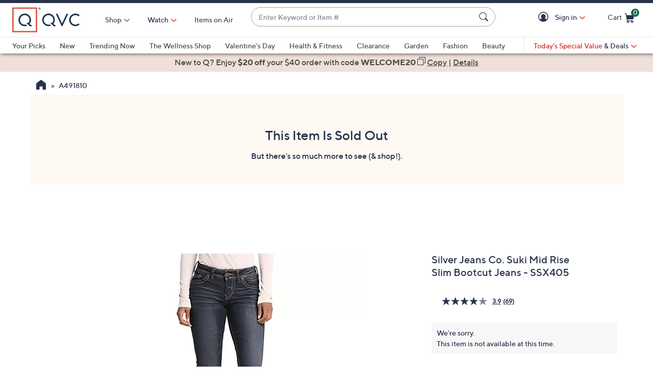

--- FILE ---
content_type: text/plain;charset=UTF-8
request_url: https://prod.accdab.net/beacon/gt?c=VwQ-rTLYuWmMCjidsR51xZ-n_yA
body_size: -119
content:
NZNJL5DCH5JoDUtl7Jfm6_68wV0EzM_vkBOlZhI

--- FILE ---
content_type: application/javascript
request_url: https://js.braintreegateway.com/web/3.118.2/js/paypal-checkout.min.js
body_size: 16267
content:
!function(e){var t;"object"==typeof exports&&"undefined"!=typeof module?module.exports=e():"function"==typeof define&&define.amd?define([],e):((t="undefined"!=typeof window?window:"undefined"!=typeof global?global:"undefined"!=typeof self?self:this).braintree||(t.braintree={})).paypalCheckout=e()}(function(){return function r(i,o,a){function s(t,e){if(!o[t]){if(!i[t]){var n="function"==typeof require&&require;if(!e&&n)return n(t,!0);if(c)return c(t,!0);throw(e=new Error("Cannot find module '"+t+"'")).code="MODULE_NOT_FOUND",e}n=o[t]={exports:{}},i[t][0].call(n.exports,function(e){return s(i[t][1][e]||e)},n,n.exports,r,i,o,a)}return o[t].exports}for(var c="function"==typeof require&&require,e=0;e<a.length;e++)s(a[e]);return s}({1:[function(e,t,n){var a={};function r(n){var e,r,t,i,o=JSON.stringify(n);return!n.forceScriptReload&&(e=a[o])||(r=document.createElement("script"),t=n.dataAttributes||{},i=n.container||document.head,r.src=n.src,r.id=n.id||"",r.async=!0,n.type&&r.setAttribute("type","".concat(n.type)),n.crossorigin&&r.setAttribute("crossorigin","".concat(n.crossorigin)),Object.keys(t).forEach(function(e){r.setAttribute("data-".concat(e),"".concat(t[e]))}),e=new Promise(function(e,t){r.addEventListener("load",function(){e(r)}),r.addEventListener("error",function(){t(new Error("".concat(n.src," failed to load.")))}),r.addEventListener("abort",function(){t(new Error("".concat(n.src," has aborted.")))}),i.appendChild(r)}),a[o]=e),e}r.clearCache=function(){a={}},t.exports=r},{}],2:[function(e,t,n){t.exports=e("./dist/load-script")},{"./dist/load-script":1}],3:[function(e,t,n){t.exports=function(e){return e=e||window.navigator.userAgent,/Android/i.test(e)}},{}],4:[function(e,t,n){var r=e("./is-edge"),i=e("./is-samsung"),o=e("./is-duckduckgo"),a=e("./is-opera"),s=e("./is-silk");t.exports=function(e){return!(-1===(e=e||window.navigator.userAgent).indexOf("Chrome")&&-1===e.indexOf("CriOS")||r(e)||i(e)||o(e)||a(e)||s(e))}},{"./is-duckduckgo":5,"./is-edge":6,"./is-opera":13,"./is-samsung":14,"./is-silk":15}],5:[function(e,t,n){t.exports=function(e){return-1!==(e=e||window.navigator.userAgent).indexOf("DuckDuckGo/")}},{}],6:[function(e,t,n){t.exports=function(e){return-1!==(e=e||window.navigator.userAgent).indexOf("Edge/")||-1!==e.indexOf("Edg/")}},{}],7:[function(e,t,n){t.exports=function(e){return e=e||window.navigator.userAgent,/FxiOS/i.test(e)}},{}],8:[function(e,t,n){var r=e("./is-ios");t.exports=function(e){return e=e||window.navigator.userAgent,r(e)&&/\bGSA\b/.test(e)}},{"./is-ios":11}],9:[function(e,t,n){var r=e("./is-ios"),i=e("./is-ios-google-search-app");t.exports=function(e){return e=e||window.navigator.userAgent,!!r(e)&&(!!i(e)||/.+AppleWebKit(?!.*Safari)/i.test(e))}},{"./is-ios":11,"./is-ios-google-search-app":8}],10:[function(e,t,n){var r=e("./is-ios-webview");t.exports=function(e,t){return t=void 0!==t?t:window.statusbar.visible,r(e)&&t}},{"./is-ios-webview":9}],11:[function(e,t,n){var i=e("./is-ipados");t.exports=function(e,t,n){void 0===t&&(t=!0),e=e||window.navigator.userAgent;var r=/iPhone|iPod|iPad/i.test(e);return t?r||i(e,n):r}},{"./is-ipados":12}],12:[function(e,t,n){t.exports=function(e,t){return e=e||window.navigator.userAgent,t=t||window.document,/Mac|iPad/i.test(e)&&"ontouchend"in t}},{}],13:[function(e,t,n){t.exports=function(e){return-1!==(e=e||window.navigator.userAgent).indexOf("OPR/")||-1!==e.indexOf("Opera/")||-1!==e.indexOf("OPT/")}},{}],14:[function(e,t,n){t.exports=function(e){return e=e||window.navigator.userAgent,/SamsungBrowser/i.test(e)}},{}],15:[function(e,t,n){t.exports=function(e){return-1!==(e=e||window.navigator.userAgent).indexOf("Silk/")}},{}],16:[function(e,t,n){var r=e("./is-android"),i=e("./is-ios-firefox"),o=e("./is-ios-webview"),a=e("./is-chrome"),s=e("./is-samsung"),c=e("./is-duckduckgo");function u(e){return-1<(e=e||window.navigator.userAgent).indexOf("Opera Mini")}t.exports=function(e){return e=e||window.navigator.userAgent,!(o(e)||i(e)||(t=(t=e)||window.navigator.userAgent,r(t)&&/Version\/[\d.]+/i.test(t)&&!u(t)&&!c(t))||u(e)||(t=(t=(t=e)||window.navigator.userAgent).match(/CriOS\/(\d+)\./))&&parseInt(t[1],10)<48||!a(t=e)&&!s(t)&&/samsung/i.test(t));var t}},{"./is-android":3,"./is-chrome":4,"./is-duckduckgo":5,"./is-ios-firefox":7,"./is-ios-webview":9,"./is-samsung":14}],17:[function(e,t,n){t.exports=e("./dist/is-ios-wkwebview")},{"./dist/is-ios-wkwebview":10}],18:[function(e,t,n){t.exports=e("./dist/is-ios")},{"./dist/is-ios":11}],19:[function(e,t,n){t.exports=e("./dist/supports-popups")},{"./dist/supports-popups":16}],20:[function(e,t,n){var r="undefined"!=typeof Promise?Promise:null,r=(i.defaultOnResolve=function(e){return i.Promise.resolve(e)},i.defaultOnReject=function(e){return i.Promise.reject(e)},i.setPromise=function(e){i.Promise=e},i.shouldCatchExceptions=function(e){return e.hasOwnProperty("suppressUnhandledPromiseMessage")?Boolean(e.suppressUnhandledPromiseMessage):Boolean(i.suppressUnhandledPromiseMessage)},i.all=function(e){return i.Promise.all(e)},i.allSettled=function(e){return i.Promise.allSettled(e)},i.race=function(e){return i.Promise.race(e)},i.reject=function(e){return i.Promise.reject(e)},i.resolve=function(e){return i.Promise.resolve(e)},i.prototype.then=function(){for(var e,t=[],n=0;n<arguments.length;n++)t[n]=arguments[n];return(e=this._promise).then.apply(e,t)},i.prototype.catch=function(){for(var e,t=[],n=0;n<arguments.length;n++)t[n]=arguments[n];return(e=this._promise).catch.apply(e,t)},i.prototype.resolve=function(e){var t=this;return this.isFulfilled||(this._setResolved(),i.Promise.resolve().then(function(){return t._onResolve(e)}).then(function(e){t._resolveFunction(e)}).catch(function(e){t._resetState(),t.reject(e)})),this},i.prototype.reject=function(e){var t=this;return this.isFulfilled||(this._setRejected(),i.Promise.resolve().then(function(){return t._onReject(e)}).then(function(e){t._setResolved(),t._resolveFunction(e)}).catch(function(e){return t._rejectFunction(e)})),this},i.prototype._resetState=function(){this.isFulfilled=!1,this.isResolved=!1,this.isRejected=!1},i.prototype._setResolved=function(){this.isFulfilled=!0,this.isResolved=!0,this.isRejected=!1},i.prototype._setRejected=function(){this.isFulfilled=!0,this.isResolved=!1,this.isRejected=!0},i.Promise=r,i);function i(e){var n=this;"function"==typeof e?this._promise=new i.Promise(e):(this._promise=new i.Promise(function(e,t){n._resolveFunction=e,n._rejectFunction=t}),this._onResolve=(e=e||{}).onResolve||i.defaultOnResolve,this._onReject=e.onReject||i.defaultOnReject,i.shouldCatchExceptions(e)&&this._promise.catch(function(){}),this._resetState())}t.exports=r},{}],21:[function(e,t,n){var r=e("./lib/set-attributes"),i=e("./lib/default-attributes"),o=e("./lib/assign");t.exports=function(e){void 0===e&&(e={});var t=document.createElement("iframe"),e=(0,o.assign)({},i.defaultAttributes,e);return e.style&&"string"!=typeof e.style&&((0,o.assign)(t.style,e.style),delete e.style),(0,r.setAttributes)(t,e),t.getAttribute("id")||(t.id=t.name),t}},{"./lib/assign":22,"./lib/default-attributes":23,"./lib/set-attributes":24}],22:[function(e,t,n){Object.defineProperty(n,"__esModule",{value:!0}),n.assign=void 0,n.assign=function(n){for(var e=[],t=1;t<arguments.length;t++)e[t-1]=arguments[t];return e.forEach(function(t){"object"==typeof t&&Object.keys(t).forEach(function(e){n[e]=t[e]})}),n}},{}],23:[function(e,t,n){Object.defineProperty(n,"__esModule",{value:!0}),n.defaultAttributes=void 0,n.defaultAttributes={src:"about:blank",frameBorder:0,allowtransparency:!0,scrolling:"no"}},{}],24:[function(e,t,n){Object.defineProperty(n,"__esModule",{value:!0}),n.setAttributes=void 0,n.setAttributes=function(e,t){for(var n in t){var r;t.hasOwnProperty(n)&&(null==(r=t[n])?e.removeAttribute(n):e.setAttribute(n,r))}}},{}],25:[function(e,t,n){t.exports=function(){return"xxxxxxxx-xxxx-4xxx-yxxx-xxxxxxxxxxxx".replace(/[xy]/g,function(e){var t=16*Math.random()|0;return("x"===e?t:3&t|8).toString(16)})}},{}],26:[function(e,t,n){Object.defineProperty(n,"__esModule",{value:!0}),n.deferred=function(n){return function(){for(var e=[],t=0;t<arguments.length;t++)e[t]=arguments[t];setTimeout(function(){try{n.apply(void 0,e)}catch(e){console.log("Error in callback function"),console.log(e)}},1)}}},{}],27:[function(e,t,n){Object.defineProperty(n,"__esModule",{value:!0}),n.once=function(n){var r=!1;return function(){for(var e=[],t=0;t<arguments.length;t++)e[t]=arguments[t];r||(r=!0,n.apply(void 0,e))}}},{}],28:[function(e,t,n){Object.defineProperty(n,"__esModule",{value:!0}),n.promiseOrCallback=function(e,t){if(!t)return e;e.then(function(e){return t(null,e)}).catch(function(e){return t(e)})}},{}],29:[function(e,t,n){var i=e("./lib/deferred"),o=e("./lib/once"),a=e("./lib/promise-or-callback");function s(r){return function(){for(var e,t=[],n=0;n<arguments.length;n++)t[n]=arguments[n];return"function"==typeof t[t.length-1]&&(e=t.pop(),e=o.once(i.deferred(e))),a.promiseOrCallback(r.apply(this,t),e)}}s.wrapPrototype=function(r,e){var i=(e=void 0===e?{}:e).ignoreMethods||[],o=!0===e.transformPrivateMethods;return Object.getOwnPropertyNames(r.prototype).filter(function(e){var t="constructor"!==e&&"function"==typeof r.prototype[e],n=-1===i.indexOf(e),e=o||"_"!==e.charAt(0);return t&&e&&n}).forEach(function(e){var t=r.prototype[e];r.prototype[e]=s(t)}),r},t.exports=s},{"./lib/deferred":26,"./lib/once":27,"./lib/promise-or-callback":28}],30:[function(e,t,n){var r,i;r=this,i=function(e){function t(e,a,s,c){return new(s=s||Promise)(function(n,t){function r(e){try{o(c.next(e))}catch(e){t(e)}}function i(e){try{o(c.throw(e))}catch(e){t(e)}}function o(e){var t;e.done?n(e.value):((t=e.value)instanceof s?t:new s(function(e){e(t)})).then(r,i)}o((c=c.apply(e,a||[])).next())})}function c(r,i){var o,a,s,c={label:0,sent:function(){if(1&s[0])throw s[1];return s[1]},trys:[],ops:[]},e={next:t(0),throw:t(1),return:t(2)};return"function"==typeof Symbol&&(e[Symbol.iterator]=function(){return this}),e;function t(n){return function(e){var t=[n,e];if(o)throw new TypeError("Generator is already executing.");for(;c;)try{if(o=1,a&&(s=2&t[0]?a.return:t[0]?a.throw||((s=a.return)&&s.call(a),0):a.next)&&!(s=s.call(a,t[1])).done)return s;switch(a=0,(t=s?[2&t[0],s.value]:t)[0]){case 0:case 1:s=t;break;case 4:return c.label++,{value:t[1],done:!1};case 5:c.label++,a=t[1],t=[0];continue;case 7:t=c.ops.pop(),c.trys.pop();continue;default:if(!(s=0<(s=c.trys).length&&s[s.length-1])&&(6===t[0]||2===t[0])){c=0;continue}if(3===t[0]&&(!s||t[1]>s[0]&&t[1]<s[3]))c.label=t[1];else if(6===t[0]&&c.label<s[1])c.label=s[1],s=t;else{if(!(s&&c.label<s[2])){s[2]&&c.ops.pop(),c.trys.pop();continue}c.label=s[2],c.ops.push(t)}}t=i.call(r,c)}catch(e){t=[6,e],a=0}finally{o=s=0}if(5&t[0])throw t[1];return{value:t[0]?t[1]:void 0,done:!0}}}}var n={},a={};function r(n){var e,r,t,i,o=JSON.stringify(n);return!n.forceScriptReload&&(e=a[o])||(r=document.createElement("script"),t=n.dataAttributes||{},i=n.container||document.head,r.src=n.src,r.id=n.id||"",r.async=!0,n.type&&r.setAttribute("type","".concat(n.type)),n.crossorigin&&r.setAttribute("crossorigin","".concat(n.crossorigin)),Object.keys(t).forEach(function(e){r.setAttribute("data-".concat(e),"".concat(t[e]))}),e=new Promise(function(e,t){r.addEventListener("load",function(){e(r)}),r.addEventListener("error",function(){t(new Error("".concat(n.src," failed to load.")))}),r.addEventListener("abort",function(){t(new Error("".concat(n.src," has aborted.")))}),i.appendChild(r)}),a[o]=e),e}r.clearCache=function(){a={}};var i,o=r,s=(Object.defineProperty(n,"__esModule",{value:!0}),n.loadStylesheet=s=n.loadScript=void 0,n.loadScript=o),u=(n.loadStylesheet=function(e){var t,n=document.querySelector('link[href="'.concat(e.href,'"]'));return n||(n=document.createElement("link"),t=e.container||document.head,n.setAttribute("rel","stylesheet"),n.setAttribute("type","text/css"),n.setAttribute("href",e.href),n.setAttribute("id",e.id),t.firstChild?t.insertBefore(n,t.firstChild):t.appendChild(n)),Promise.resolve(n)},"fastlane"),o="connect-boba",d={AXO_ASSET_NAME:{minified:"axo.min",unminified:"axo"},AXO_ASSET_PATH:o,LOCALE_PATH:"".concat(o,"/locales/"),CDNX_PROD:"https://www.paypalobjects.com"},p="BT",l="PPCP";function f(){return"function"==typeof window.define&&!!window.define.amd}function h(n,r,i){var o;return void 0===i&&(i=!0),t(this,void 0,void 0,function(){var t;return c(this,function(e){if((t=null==window?void 0:window.braintree)&&t[n.module]){if(r&&(null==(o=t[n.module])?void 0:o.VERSION)!==r)throw t=null==(o=t[n.module])?void 0:o.VERSION,new Error("".concat(n.module," already loaded with version ").concat(t," cannot load version ").concat(r));return[2,!0]}if(r)return[2,function(e,t,n){void 0===n&&(n=!0);{var r;if(f())return r=n?e.amdModule.minified:e.amdModule.unminified,new Promise(function(e,t){window.require([r],e,t)})}n=n?e.script.minified:e.script.unminified;return s({id:"".concat(e.id,"-").concat(t),src:"https://js.braintreegateway.com/web/".concat(t,"/js/").concat(n)})}(n,r,i)];throw new Error("Attempted to load ".concat(n.module," without specifying version"))})})}var _,n="client",o="hostedFields",m="braintree",y=((_={})[n]="client",_[o]="hosted-fields",(i={})[n]={id:"client",module:n,amdModule:{unminified:"".concat(m,"/").concat(_[n]),minified:"".concat(m,"/").concat(_[n],".min")},script:{unminified:"".concat(_[n],".js"),minified:"".concat(_[n],".min.js")}},i[o]={id:"hcf",module:o,amdModule:{unminified:"".concat(m,"/").concat(_[o]),minified:"".concat(m,"/").concat(_[o],".min")},script:{unminified:"".concat(_[o],".js"),minified:"".concat(_[o],".min.js")}},i);function A(e,t){var n,r;return void 0===t&&(t=!0),f()?(f()&&"function"==typeof window.requirejs&&"function"==typeof window.requirejs.config&&requirejs.config({paths:((n={})[u]=e,n)}),r="".concat(u,"/").concat(t?d.AXO_ASSET_NAME.minified:d.AXO_ASSET_NAME.unminified),new Promise(function(e,t){window.require([r],e,t)})):s({id:"axo-id",src:e,forceScriptReload:!0})}function P(e){var t=e.assetUrl,e=e.bundleId;return(e?"https://cdn-".concat(e,".static.engineering.dev.paypalinc.com/"):"".concat(d.CDNX_PROD,"/")).concat(t)}e.constants=d,e.loadAxo=function(s){return t(this,void 0,void 0,function(){var r,i,o,a;return c(this,function(e){switch(e.label){case 0:return performance.mark("pp_axo_sdk_init_invoked"),r=s.btSdkVersion,i=s.minified,n=!1!==(null==(t=s)?void 0:t.minified)?d.AXO_ASSET_NAME.minified:d.AXO_ASSET_NAME.unminified,o=P({assetUrl:f()?d.AXO_ASSET_PATH:"".concat(d.AXO_ASSET_PATH,"/").concat(n,".js"),bundleId:null==(n=null==t?void 0:t.metadata)?void 0:n.bundleIdOverride}),t=s,a=P({assetUrl:d.LOCALE_PATH,bundleId:null==(t=null==t?void 0:t.metadata)?void 0:t.bundleIdOverride}),s.platform!==p?[3,2]:[4,Promise.all([h(y.hostedFields,r,i),A(o,i)])];case 1:return e.sent(),[3,5];case 2:return s.platform!==l?[3,4]:[4,Promise.all([h(y.client,r,i),h(y.hostedFields,r,i),A(o,i)])];case 3:return e.sent(),[3,5];case 4:throw new Error("unsupported axo platform");case 5:return[2,{metadata:{localeUrl:a}}]}var t,n})})}},"object"==typeof n&&void 0!==t?i(n):i((r="undefined"!=typeof globalThis?globalThis:r||self).loadAxo={})},{}],31:[function(e,t,n){Object.defineProperty(n,"__esModule",{value:!0}),n.Framebus=void 0;var s=e("./lib"),e="undefined"!=typeof window&&window.Promise;function o(e){this.origin=(e=void 0===e?{}:e).origin||"*",this.channel=e.channel||"",this.verifyDomain=e.verifyDomain,this.targetFrames=e.targetFrames||[],this.limitBroadcastToFramesArray=Boolean(e.targetFrames),this.isDestroyed=!1,this.listeners=[],this.hasAdditionalChecksForOnListeners=Boolean(this.verifyDomain||this.limitBroadcastToFramesArray)}o.setPromise=function(e){o.Promise=e},o.target=function(e){return new o(e)},o.prototype.addTargetFrame=function(e){this.limitBroadcastToFramesArray&&this.targetFrames.push(e)},o.prototype.include=function(e){return null!=e&&null!=e.Window&&e.constructor===e.Window&&(s.childWindows.push(e),!0)},o.prototype.target=function(e){return o.target(e)},o.prototype.emit=function(e,t,n){if(this.isDestroyed)return!1;var r=this.origin;if(e=this.namespaceEvent(e),(0,s.isntString)(e))return!1;if((0,s.isntString)(r))return!1;"function"==typeof t&&(n=t,t=void 0);var i=(0,s.packagePayload)(e,r,t,n);return!!i&&(this.limitBroadcastToFramesArray?this.targetFramesAsWindows().forEach(function(e){(0,s.sendMessage)(e,i,r)}):(0,s.broadcast)(i,{origin:r,frame:window.top||window.self}),!0)},o.prototype.emitAsPromise=function(n,r){var i=this;return new o.Promise(function(t,e){i.emit(n,r,function(e){t(e)})||e(new Error('Listener not added for "'.concat(n,'"')))})},o.prototype.on=function(e,n){var r,t,i;return!this.isDestroyed&&(t=(r=this).origin,i=n,e=this.namespaceEvent(e),!(0,s.subscriptionArgsInvalid)(e,i,t))&&(this.hasAdditionalChecksForOnListeners&&(i=function(){for(var e=[],t=0;t<arguments.length;t++)e[t]=arguments[t];r.passesVerifyDomainCheck(this&&this.origin)&&r.hasMatchingTargetFrame(this&&this.source)&&n.apply(void 0,e)}),this.listeners.push({eventName:e,handler:i,originalHandler:n}),s.subscribers[t]=s.subscribers[t]||{},s.subscribers[t][e]=s.subscribers[t][e]||[],s.subscribers[t][e].push(i),!0)},o.prototype.off=function(e,t){var n=t;if(!this.isDestroyed){if(this.hasAdditionalChecksForOnListeners)for(var r=0;r<this.listeners.length;r++){var i=this.listeners[r];i.originalHandler===t&&(n=i.handler)}e=this.namespaceEvent(e);var o=this.origin;if(!(0,s.subscriptionArgsInvalid)(e,n,o)){var a=s.subscribers[o]&&s.subscribers[o][e];if(a)for(r=0;r<a.length;r++)if(a[r]===n)return a.splice(r,1),!0}}return!1},o.prototype.teardown=function(){if(!this.isDestroyed){this.isDestroyed=!0;for(var e=0;e<this.listeners.length;e++){var t=this.listeners[e];this.off(t.eventName,t.handler)}this.listeners.length=0}},o.prototype.passesVerifyDomainCheck=function(e){return!this.verifyDomain||this.checkOrigin(e)},o.prototype.targetFramesAsWindows=function(){return this.limitBroadcastToFramesArray?this.targetFrames.map(function(e){return e instanceof HTMLIFrameElement?e.contentWindow:e}).filter(function(e){return e}):[]},o.prototype.hasMatchingTargetFrame=function(t){var e;return!this.limitBroadcastToFramesArray||(e=this.targetFramesAsWindows().find(function(e){return e===t}),Boolean(e))},o.prototype.checkOrigin=function(e){var t,n=document.createElement("a");return n.href=location.href,t="https:"===n.protocol?n.host.replace(/:443$/,""):"http:"===n.protocol?n.host.replace(/:80$/,""):n.host,n.protocol+"//"+t===e||!this.verifyDomain||this.verifyDomain(e)},o.prototype.namespaceEvent=function(e){return this.channel?"".concat(this.channel,":").concat(e):e},o.Promise=e,n.Framebus=o},{"./lib":39}],32:[function(e,t,n){var r=e("./lib"),e=e("./framebus");(0,r.attach)(),t.exports=e.Framebus},{"./framebus":31,"./lib":39}],33:[function(e,t,n){Object.defineProperty(n,"__esModule",{value:!0}),n.detach=n.attach=void 0;var r=e("./"),i=!1;n.attach=function(){i||"undefined"==typeof window||(i=!0,window.addEventListener("message",r.onMessage,!1))},n.detach=function(){i=!1,window.removeEventListener("message",r.onMessage,!1)}},{"./":39}],34:[function(e,t,n){Object.defineProperty(n,"__esModule",{value:!0}),n.broadcastToChildWindows=void 0;var o=e("./");n.broadcastToChildWindows=function(e,t,n){for(var r=o.childWindows.length-1;0<=r;r--){var i=o.childWindows[r];i.closed?o.childWindows.splice(r,1):n!==i&&(0,o.broadcast)(e,{origin:t,frame:i.top})}}},{"./":39}],35:[function(e,t,n){Object.defineProperty(n,"__esModule",{value:!0}),n.broadcast=void 0;var s=e("./");n.broadcast=function e(t,n){var r,i=0,o=n.origin,a=n.frame;try{for(a.postMessage(t,o),(0,s.hasOpener)(a)&&a.opener.top!==window.top&&e(t,{origin:o,frame:a.opener.top});r=a.frames[i];)e(t,{origin:o,frame:r}),i++}catch(e){}}},{"./":39}],36:[function(e,t,n){Object.defineProperty(n,"__esModule",{value:!0}),n.subscribers=n.childWindows=n.prefix=void 0,n.prefix="/*framebus*/",n.childWindows=[],n.subscribers={}},{}],37:[function(e,t,n){Object.defineProperty(n,"__esModule",{value:!0}),n.dispatch=void 0;var s=e("./");n.dispatch=function(e,t,n,r,i){if(s.subscribers[e]&&s.subscribers[e][t]){var o=[];n&&o.push(n),r&&o.push(r);for(var a=0;a<s.subscribers[e][t].length;a++)s.subscribers[e][t][a].apply(i,o)}}},{"./":39}],38:[function(e,t,n){Object.defineProperty(n,"__esModule",{value:!0}),n.hasOpener=void 0,n.hasOpener=function(e){return e.top===e&&null!=e.opener&&e.opener!==e&&!0!==e.opener.closed}},{}],39:[function(e,t,n){var r=this&&this.__createBinding||(Object.create?function(e,t,n,r){void 0===r&&(r=n);var i=Object.getOwnPropertyDescriptor(t,n);i&&("get"in i?t.__esModule:!i.writable&&!i.configurable)||(i={enumerable:!0,get:function(){return t[n]}}),Object.defineProperty(e,r,i)}:function(e,t,n,r){e[r=void 0===r?n:r]=t[n]}),i=this&&this.__exportStar||function(e,t){for(var n in e)"default"===n||Object.prototype.hasOwnProperty.call(t,n)||r(t,e,n)};Object.defineProperty(n,"__esModule",{value:!0}),i(e("./attach"),n),i(e("./broadcast-to-child-windows"),n),i(e("./broadcast"),n),i(e("./constants"),n),i(e("./dispatch"),n),i(e("./has-opener"),n),i(e("./is-not-string"),n),i(e("./message"),n),i(e("./package-payload"),n),i(e("./send-message"),n),i(e("./subscribe-replier"),n),i(e("./subscription-args-invalid"),n),i(e("./types"),n),i(e("./unpack-payload"),n)},{"./attach":33,"./broadcast":35,"./broadcast-to-child-windows":34,"./constants":36,"./dispatch":37,"./has-opener":38,"./is-not-string":40,"./message":41,"./package-payload":42,"./send-message":43,"./subscribe-replier":44,"./subscription-args-invalid":45,"./types":46,"./unpack-payload":47}],40:[function(e,t,n){Object.defineProperty(n,"__esModule",{value:!0}),n.isntString=void 0,n.isntString=function(e){return"string"!=typeof e}},{}],41:[function(e,t,n){Object.defineProperty(n,"__esModule",{value:!0}),n.onMessage=void 0;var i=e("./");n.onMessage=function(e){var t,n,r;(0,i.isntString)(e.data)||(t=(0,i.unpackPayload)(e))&&(n=t.eventData,(0,i.dispatch)("*",t.event,n,r=t.reply,e),(0,i.dispatch)(e.origin,t.event,n,r,e),(0,i.broadcastToChildWindows)(e.data,t.origin,e.source))}},{"./":39}],42:[function(e,t,n){Object.defineProperty(n,"__esModule",{value:!0}),n.packagePayload=void 0;var o=e("./");n.packagePayload=function(e,t,n,r){var i,e={event:e,origin:t};"function"==typeof r&&(e.reply=(0,o.subscribeReplier)(r,t)),e.eventData=n;try{i=o.prefix+JSON.stringify(e)}catch(e){throw new Error("Could not stringify event: ".concat(e.message))}return i}},{"./":39}],43:[function(e,t,n){Object.defineProperty(n,"__esModule",{value:!0}),n.sendMessage=void 0,n.sendMessage=function(e,t,n){try{e.postMessage(t,n)}catch(e){}}},{}],44:[function(e,t,n){var r=this&&this.__importDefault||function(e){return e&&e.__esModule?e:{default:e}},a=(Object.defineProperty(n,"__esModule",{value:!0}),n.subscribeReplier=void 0,e("../framebus")),s=r(e("@braintree/uuid"));n.subscribeReplier=function(r,i){var o=(0,s.default)();return a.Framebus.target({origin:i}).on(o,function e(t,n){r(t,n),a.Framebus.target({origin:i}).off(o,e)}),o}},{"../framebus":31,"@braintree/uuid":25}],45:[function(e,t,n){Object.defineProperty(n,"__esModule",{value:!0}),n.subscriptionArgsInvalid=void 0;var r=e("./");n.subscriptionArgsInvalid=function(e,t,n){return!!(0,r.isntString)(e)||"function"!=typeof t||(0,r.isntString)(n)}},{"./":39}],46:[function(e,t,n){Object.defineProperty(n,"__esModule",{value:!0})},{}],47:[function(e,t,n){Object.defineProperty(n,"__esModule",{value:!0}),n.unpackPayload=void 0;var o=e("./");n.unpackPayload=function(e){var t,n,r,i;if(e.data.slice(0,o.prefix.length)!==o.prefix)return!1;try{t=JSON.parse(e.data.slice(o.prefix.length))}catch(e){return!1}return t.reply&&(n=e.origin,r=e.source,i=t.reply,t.reply=function(e){r&&(e=(0,o.packagePayload)(i,n,e))&&r.postMessage(e,n)}),t}},{"./":39}],48:[function(e,t,n){var o=e("./create-authorization-data"),a=e("./json-clone"),s=e("./constants");t.exports={addMetadata:function(e,t){var n,r=t?a(t):{},t=o(e.authorization).attrs,i=a(e.analyticsMetadata);for(n in r.braintreeLibraryVersion=s.BRAINTREE_LIBRARY_VERSION,r._meta)r._meta.hasOwnProperty(n)&&(i[n]=r._meta[n]);return r._meta=i,t.tokenizationKey?r.tokenizationKey=t.tokenizationKey:r.authorizationFingerprint=t.authorizationFingerprint,r},addEventMetadata:function(e){var e=e.getConfiguration(),t=o(e.authorization).attrs,n="production"===e.gatewayConfiguration.environment,n={api_integration_type:e.analyticsMetadata.integrationType,app_id:window.location.host,c_sdk_ver:s.VERSION,component:"braintreeclientsdk",merchant_sdk_env:n?"production":"sandbox",merchant_id:e.gatewayConfiguration.merchantId,event_source:"web",platform:s.PLATFORM,platform_version:window.navigator.userAgent,session_id:e.analyticsMetadata.sessionId,client_session_id:e.analyticsMetadata.sessionId,tenant_name:"braintree"};return t.tokenizationKey?n.tokenization_key=t.tokenizationKey:n.auth_fingerprint=t.authorizationFingerprint,n}}},{"./constants":55,"./create-authorization-data":59,"./json-clone":74}],49:[function(e,t,n){var p=e("./constants"),l=e("./add-metadata"),f=e("./assign").assign;function r(e,s,c,u){var d=Date.now();return Promise.resolve(e).then(function(e){var t,n=e._request,r=p.ANALYTICS_URL,i=p.ANALYTICS_PREFIX+s,o="production"===e.getConfiguration().gatewayConfiguration.environment,a={events:[],tracking:[]},e=l.addEventMetadata(e,a);return e.event_name=i,a.events=[{level:"info",event:i,payload:{env:o?"production":"sandbox",timestamp:e.t=d}}],a.tracking=[e],c&&"object"==typeof c&&(a.tracking=[(i=e,t=f({},c),Object.keys(t).forEach(function(e){-1===p.ALLOWED_EXTRA_EVENT_FIELDS.indexOf(e)&&delete t[e]}),f(i,t))]),n({url:r,method:"post",data:a,timeout:p.ANALYTICS_REQUEST_TIMEOUT_MS},u)}).catch(function(e){u&&u(e)})}t.exports={sendEvent:function(e,t,n){return r(e,t,{},n)},sendEventPlus:r}},{"./add-metadata":48,"./assign":51,"./constants":55}],50:[function(e,t,n){var r=e("@braintree/asset-loader/load-script"),e=e("@paypal/accelerated-checkout-loader");t.exports={loadScript:r,loadFastlane:e.loadAxo}},{"@braintree/asset-loader/load-script":2,"@paypal/accelerated-checkout-loader":30}],51:[function(e,t,n){var r="function"==typeof Object.assign?Object.assign:i;function i(e){for(var t,n,r=1;r<arguments.length;r++)for(n in t=arguments[r])t.hasOwnProperty(n)&&(e[n]=t[n]);return e}t.exports={assign:r,_assign:i}},{}],52:[function(e,t,n){var r=e("./braintree-error"),i=e("./errors"),o="3.118.2";t.exports={verify:function(e){var t,n;return e?(n=e.name,t=e.authorization,(e=e.client)||t?t||e.getVersion()===o?Promise.resolve():Promise.reject(new r({type:i.INCOMPATIBLE_VERSIONS.type,code:i.INCOMPATIBLE_VERSIONS.code,message:"Client (version "+e.getVersion()+") and "+n+" (version "+o+") components must be from the same SDK version."})):Promise.reject(new r({type:i.INSTANTIATION_OPTION_REQUIRED.type,code:i.INSTANTIATION_OPTION_REQUIRED.code,message:"options.client is required when instantiating "+n+"."}))):Promise.reject(new r({type:i.INVALID_USE_OF_INTERNAL_FUNCTION.type,code:i.INVALID_USE_OF_INTERNAL_FUNCTION.code,message:"Options must be passed to basicComponentVerification function."}))}}},{"./braintree-error":53,"./errors":62}],53:[function(e,t,n){e=e("./enumerate");function r(e){if(!r.types.hasOwnProperty(e.type))throw new Error(e.type+" is not a valid type.");if(!e.code)throw new Error("Error code required.");if(!e.message)throw new Error("Error message required.");this.name="BraintreeError",this.code=e.code,this.message=e.message,this.type=e.type,this.details=e.details}((r.prototype=Object.create(Error.prototype)).constructor=r).types=e(["CUSTOMER","MERCHANT","NETWORK","INTERNAL","UNKNOWN"]),r.findRootError=function(e){return e instanceof r&&e.details&&e.details.originalError?r.findRootError(e.details.originalError):e},t.exports=r},{"./enumerate":61}],54:[function(e,t,n){t.exports=function r(i){var t;return null===i?t=null:Array.isArray(i)?(t=[],i.forEach(function(e){t.push(r(e))})):t="object"==typeof i?Object.keys(i).reduce(function(e,t){var n=t.replace(/([a-z\d])([A-Z])/g,"$1_$2").replace(/([A-Z]+)([A-Z][a-z\d]+)/g,"$1_$2").toLowerCase();return"object"==typeof i[t]?e[n]=r(i[t]):e[n]=i[t],e},{}):i,t}},{}],55:[function(e,t,n){var r="3.118.2";t.exports={ANALYTICS_PREFIX:"web.",ANALYTICS_REQUEST_TIMEOUT_MS:2e3,ANALYTICS_URL:"https://www.paypal.com/xoplatform/logger/api/logger",ASSETS_URLS:{production:"https://assets.braintreegateway.com",sandbox:"https://assets.braintreegateway.com"},CLIENT_API_URLS:{production:"https://api.braintreegateway.com:443",sandbox:"https://api.sandbox.braintreegateway.com:443"},FRAUDNET_SOURCE:"BRAINTREE_SIGNIN",FRAUDNET_FNCLS:"fnparams-dede7cc5-15fd-4c75-a9f4-36c430ee3a99",FRAUDNET_URL:"https://c.paypal.com/da/r/fb.js",BUS_CONFIGURATION_REQUEST_EVENT:"BUS_CONFIGURATION_REQUEST",GRAPHQL_URLS:{production:"https://payments.braintree-api.com/graphql",sandbox:"https://payments.sandbox.braintree-api.com/graphql"},INTEGRATION_TIMEOUT_MS:6e4,VERSION:r,INTEGRATION:"custom",SOURCE:"client",PLATFORM:"web",BRAINTREE_LIBRARY_VERSION:"braintree/web/"+r,ALLOWED_EXTRA_EVENT_FIELDS:["paypal_context_id"]}},{}],56:[function(e,t,n){var r=e("./braintree-error"),i=e("./errors");t.exports=function(t,e){e.forEach(function(e){t[e]=function(){throw new r({type:i.METHOD_CALLED_AFTER_TEARDOWN.type,code:i.METHOD_CALLED_AFTER_TEARDOWN.code,message:e+" cannot be called after teardown."})}})}},{"./braintree-error":53,"./errors":62}],57:[function(e,t,n){var r=e("./braintree-error");t.exports=function(e,t){return e instanceof r?e:new r({type:t.type,code:t.code,message:t.message,details:{originalError:e}})}},{"./braintree-error":53}],58:[function(e,t,n){var r=e("./constants").ASSETS_URLS;t.exports={create:function(e){return r.production}}},{"./constants":55}],59:[function(e,t,n){var i=e("../lib/vendor/polyfill").atob,o=e("../lib/constants").CLIENT_API_URLS;t.exports=function(e){var t,n,r={attrs:{},configUrl:""};return/^[a-zA-Z0-9]+_[a-zA-Z0-9]+_[a-zA-Z0-9_]+$/.test(e)?(n=(t=(t=e).split("_"))[0],t={merchantId:t.slice(2).join("_"),environment:n},r.environment=t.environment,r.attrs.tokenizationKey=e,r.configUrl=o[t.environment]+"/merchants/"+t.merchantId+"/client_api/v1/configuration"):(n=JSON.parse(i(e)),r.environment=n.environment,r.attrs.authorizationFingerprint=n.authorizationFingerprint,r.configUrl=n.configUrl,r.graphQL=n.graphQL),r}},{"../lib/constants":55,"../lib/vendor/polyfill":78}],60:[function(e,t,n){var r=e("./braintree-error"),i=e("./assets"),o=e("./errors"),a="3.118.2";t.exports={create:function(e){var t=Promise.resolve();return e.client?Promise.resolve(e.client):(t=window.braintree&&window.braintree.client?t:i.loadScript({src:e.assetsUrl+"/web/"+a+"/js/client.min.js"}).catch(function(e){return Promise.reject(new r({type:o.CLIENT_SCRIPT_FAILED_TO_LOAD.type,code:o.CLIENT_SCRIPT_FAILED_TO_LOAD.code,message:o.CLIENT_SCRIPT_FAILED_TO_LOAD.message,details:{originalError:e}}))})).then(function(){return window.braintree.client.VERSION!==a?Promise.reject(new r({type:o.INCOMPATIBLE_VERSIONS.type,code:o.INCOMPATIBLE_VERSIONS.code,message:"Client (version "+window.braintree.client.VERSION+") and "+e.name+" (version "+a+") components must be from the same SDK version."})):window.braintree.client.create({authorization:e.authorization,debug:e.debug})})}}},{"./assets":50,"./braintree-error":53,"./errors":62}],61:[function(e,t,n){t.exports=function(e,n){return n=null==n?"":n,e.reduce(function(e,t){return e[t]=n+t,e},{})}},{}],62:[function(e,t,n){e=e("./braintree-error");t.exports={INVALID_USE_OF_INTERNAL_FUNCTION:{type:e.types.INTERNAL,code:"INVALID_USE_OF_INTERNAL_FUNCTION"},INSTANTIATION_OPTION_REQUIRED:{type:e.types.MERCHANT,code:"INSTANTIATION_OPTION_REQUIRED"},INCOMPATIBLE_VERSIONS:{type:e.types.MERCHANT,code:"INCOMPATIBLE_VERSIONS"},CLIENT_SCRIPT_FAILED_TO_LOAD:{type:e.types.NETWORK,code:"CLIENT_SCRIPT_FAILED_TO_LOAD",message:"Braintree client script could not be loaded."},METHOD_CALLED_AFTER_TEARDOWN:{type:e.types.MERCHANT,code:"METHOD_CALLED_AFTER_TEARDOWN"}}},{"./braintree-error":53}],63:[function(e,t,n){var r=e("./strategies/popup"),i=e("./strategies/popup-bridge"),o=e("./strategies/modal"),a=e("framebus"),s=e("../shared/events"),c=e("../shared/errors"),u=e("../shared/constants"),d=e("@braintree/uuid"),p=e("@braintree/iframer"),l=e("../../braintree-error"),f=e("../shared/browser-detection"),h=e("./../../assign").assign,_=e("../../constants").BUS_CONFIGURATION_REQUEST_EVENT,m=["name","dispatchFrameUrl","openFrameUrl"];function y(){}function A(e){var t=e;if(!t)throw new Error("Valid configuration is required");if(m.forEach(function(e){if(!t.hasOwnProperty(e))throw new Error("A valid frame "+e+" must be provided")}),!/^[\w_]+$/.test(t.name))throw new Error("A valid frame name must be provided");this._serviceId=d().replace(/-/g,""),this._options={name:e.name+"_"+this._serviceId,dispatchFrameUrl:e.dispatchFrameUrl,openFrameUrl:e.openFrameUrl,height:e.height,width:e.width,top:e.top,left:e.left},this.state=e.state||{},this._bus=new a({channel:this._serviceId}),this._setBusEvents()}A.prototype.initialize=function(e){var t=function(){e(),this._bus.off(s.DISPATCH_FRAME_READY,t)}.bind(this);this._bus.on(s.DISPATCH_FRAME_READY,t),this._writeDispatchFrame()},A.prototype._writeDispatchFrame=function(){var e=u.DISPATCH_FRAME_NAME+"_"+this._serviceId,t=this._options.dispatchFrameUrl;this._dispatchFrame=p({"aria-hidden":!0,name:e,title:e,src:t,class:u.DISPATCH_FRAME_CLASS,height:0,width:0,style:{position:"absolute",left:"-9999px"}}),document.body.appendChild(this._dispatchFrame)},A.prototype._setBusEvents=function(){this._bus.on(s.DISPATCH_FRAME_REPORT,function(e,t){this._onCompleteCallback&&this._onCompleteCallback.call(null,e.err,e.payload),this._frame.close(),this._onCompleteCallback=null,t&&t()}.bind(this)),this._bus.on(_,function(e){e(this.state)}.bind(this))},A.prototype.open=function(e,t){this._frame=this._getFrameForEnvironment(e=e||{}),this._frame.initialize(t),this._frame instanceof i||(h(this.state,e.state),this._onCompleteCallback=t,this._frame.open(),this.isFrameClosed()?(this._cleanupFrame(),t&&t(new l(c.FRAME_SERVICE_FRAME_OPEN_FAILED))):this._pollForPopupClose())},A.prototype.redirect=function(e){this._frame&&!this.isFrameClosed()&&this._frame.redirect(e)},A.prototype.close=function(){this.isFrameClosed()||this._frame.close()},A.prototype.focus=function(){this.isFrameClosed()||this._frame.focus()},A.prototype.createHandler=function(e){return e=e||{},{close:function(){e.beforeClose&&e.beforeClose(),this.close()}.bind(this),focus:function(){e.beforeFocus&&e.beforeFocus(),this.focus()}.bind(this)}},A.prototype.createNoopHandler=function(){return{close:y,focus:y}},A.prototype.teardown=function(){this.close(),this._dispatchFrame.parentNode.removeChild(this._dispatchFrame),this._dispatchFrame=null,this._cleanupFrame()},A.prototype.isFrameClosed=function(){return null==this._frame||this._frame.isClosed()},A.prototype._cleanupFrame=function(){this._frame=null,clearInterval(this._popupInterval),this._popupInterval=null},A.prototype._pollForPopupClose=function(){return this._popupInterval=setInterval(function(){this.isFrameClosed()&&(this._cleanupFrame(),this._onCompleteCallback)&&this._onCompleteCallback(new l(c.FRAME_SERVICE_FRAME_CLOSED))}.bind(this),u.POPUP_POLL_INTERVAL),this._popupInterval},A.prototype._getFrameForEnvironment=function(e){var t=f.supportsPopups(),n=Boolean(window.popupBridge),e=h({},this._options,e);return new(n?i:t?r:o)(e)},t.exports=A},{"../../braintree-error":53,"../../constants":55,"../shared/browser-detection":70,"../shared/constants":71,"../shared/errors":72,"../shared/events":73,"./../../assign":51,"./strategies/modal":65,"./strategies/popup":68,"./strategies/popup-bridge":66,"@braintree/iframer":21,"@braintree/uuid":25,framebus:32}],64:[function(e,t,n){var r=e("./frame-service");t.exports={create:function(e,t){var n=new r(e);n.initialize(function(){t(n)})}}},{"./frame-service":63}],65:[function(e,t,n){var r=e("@braintree/iframer"),i=e("../../../assign").assign,o=e("../../shared/browser-detection"),a={position:"fixed",top:0,left:0,bottom:0,padding:0,margin:0,border:0,outline:"none",zIndex:20001,background:"#FFFFFF"};function s(){}function c(e){this._closed=null,this._frame=null,this._options=e||{},this._container=this._options.container||document.body}c.prototype.initialize=s,c.prototype.open=function(){var e={src:this._options.openFrameUrl,name:this._options.name,scrolling:"yes",height:"100%",width:"100%",style:i({},a),title:"Lightbox Frame"};o.isIos()?(o.isIosWKWebview()&&(this._lockScrolling(),e.style={}),this._el=document.createElement("div"),i(this._el.style,a,{height:"100%",width:"100%",overflow:"auto","-webkit-overflow-scrolling":"touch"}),this._frame=r(e),this._el.appendChild(this._frame)):this._el=this._frame=r(e),this._closed=!1,this._container.appendChild(this._el)},c.prototype.focus=s,c.prototype.close=function(){this._container.removeChild(this._el),this._frame=null,this._closed=!0,o.isIosWKWebview()&&this._unlockScrolling()},c.prototype.isClosed=function(){return Boolean(this._closed)},c.prototype.redirect=function(e){this._frame.src=e},c.prototype._unlockScrolling=function(){document.body.style.overflow=this._savedBodyProperties.overflowStyle,document.body.style.position=this._savedBodyProperties.positionStyle,window.scrollTo(this._savedBodyProperties.left,this._savedBodyProperties.top),delete this._savedBodyProperties},c.prototype._lockScrolling=function(){var e=document.documentElement;this._savedBodyProperties={left:(window.pageXOffset||e.scrollLeft)-(e.clientLeft||0),top:(window.pageYOffset||e.scrollTop)-(e.clientTop||0),overflowStyle:document.body.style.overflow,positionStyle:document.body.style.position},document.body.style.overflow="hidden",document.body.style.position="fixed",window.scrollTo(0,0)},t.exports=c},{"../../../assign":51,"../../shared/browser-detection":70,"@braintree/iframer":21}],66:[function(e,t,n){var o=e("../../../braintree-error"),a=e("../../shared/errors");function r(){}function i(e){this._closed=null,this._options=e}i.prototype.initialize=function(r){var i=this;window.popupBridge.onComplete=function(e,t){var n=!t&&!e;i._closed=!0,e||n?r(new o(a.FRAME_SERVICE_FRAME_CLOSED)):r(null,t)}},i.prototype.open=function(e){e=(e=e||{}).openFrameUrl||this._options.openFrameUrl;this._closed=!1,window.popupBridge.open(e)},i.prototype.focus=r,i.prototype.close=r,i.prototype.isClosed=function(){return Boolean(this._closed)},i.prototype.redirect=function(e){this.open({openFrameUrl:e})},t.exports=i},{"../../../braintree-error":53,"../../shared/errors":72}],67:[function(e,t,n){var i=e("../../../shared/constants"),r=e("./position");function o(e,t,n){return void 0!==t?t:r[e](n)}t.exports=function(e){var t=e.height||i.DEFAULT_POPUP_HEIGHT,n=e.width||i.DEFAULT_POPUP_WIDTH,r=o("top",e.top,t),e=o("left",e.left,n);return[i.POPUP_BASE_OPTIONS,"height="+t,"width="+n,"top="+r,"left="+e].join(",")}},{"../../../shared/constants":71,"./position":69}],68:[function(e,t,n){var r=e("./compose-options");function i(e){this._frame=null,this._options=e||{}}i.prototype.initialize=function(){},i.prototype.open=function(){this._frame=window.open(this._options.openFrameUrl,this._options.name,r(this._options))},i.prototype.focus=function(){this._frame.focus()},i.prototype.close=function(){this._frame.closed||this._frame.close()},i.prototype.isClosed=function(){return!this._frame||Boolean(this._frame.closed)},i.prototype.redirect=function(e){this._frame.location.href=e},t.exports=i},{"./compose-options":67}],69:[function(e,t,n){function r(e,t,n){return(e-t)/2+n}t.exports={top:function(e){return((window.outerHeight||document.documentElement.clientHeight)-e)/2+(null==window.screenY?window.screenTop:window.screenY)},left:function(e){return((window.outerWidth||document.documentElement.clientWidth)-e)/2+(null==window.screenX?window.screenLeft:window.screenX)},center:r}},{}],70:[function(e,t,n){t.exports={isIos:e("@braintree/browser-detection/is-ios"),isIosWKWebview:e("@braintree/browser-detection/is-ios-wkwebview"),supportsPopups:e("@braintree/browser-detection/supports-popups")}},{"@braintree/browser-detection/is-ios":18,"@braintree/browser-detection/is-ios-wkwebview":17,"@braintree/browser-detection/supports-popups":19}],71:[function(e,t,n){t.exports={DISPATCH_FRAME_NAME:"dispatch",DISPATCH_FRAME_CLASS:"braintree-dispatch-frame",POPUP_BASE_OPTIONS:"resizable,scrollbars",DEFAULT_POPUP_WIDTH:450,DEFAULT_POPUP_HEIGHT:535,POPUP_POLL_INTERVAL:100,POPUP_CLOSE_TIMEOUT:100}},{}],72:[function(e,t,n){e=e("../../braintree-error");t.exports={FRAME_SERVICE_FRAME_CLOSED:{type:e.types.INTERNAL,code:"FRAME_SERVICE_FRAME_CLOSED",message:"Frame closed before tokenization could occur."},FRAME_SERVICE_FRAME_OPEN_FAILED:{type:e.types.INTERNAL,code:"FRAME_SERVICE_FRAME_OPEN_FAILED",message:"Frame failed to open."}}},{"../../braintree-error":53}],73:[function(e,t,n){e=e("../../enumerate");t.exports=e(["DISPATCH_FRAME_READY","DISPATCH_FRAME_REPORT"],"frameService:")},{"../../enumerate":61}],74:[function(e,t,n){t.exports=function(e){return JSON.parse(JSON.stringify(e))}},{}],75:[function(e,t,n){t.exports=function(t){return Object.keys(t).filter(function(e){return"function"==typeof t[e]})}},{}],76:[function(e,t,n){function r(e){return e=e||window.location.href,/\?/.test(e)}function a(e,t){var n,r,i,o=[];for(r in e)e.hasOwnProperty(r)&&(n=e[r],i=t?(i=e)&&"object"==typeof i&&"number"==typeof i.length&&"[object Array]"===Object.prototype.toString.call(i)?t+"[]":t+"["+r+"]":r,o.push("object"==typeof n?a(n,i):encodeURIComponent(i)+"="+encodeURIComponent(n)));return o.join("&")}t.exports={parse:function(e){return r(e=e||window.location.href)?(e.split("?")[1]||"").replace(/#.*$/,"").split("&").reduce(function(e,t){var t=t.split("="),n=decodeURIComponent(t[0]),t=decodeURIComponent(t[1]);return e[n]=t,e},{}):{}},stringify:a,queryify:function(e,t){return e=e||"",e=null!=t&&"object"==typeof t&&function(e){for(var t in e)if(e.hasOwnProperty(t))return 1}(t)?(e=(e+=-1===e.indexOf("?")?"?":"")+(-1!==e.indexOf("=")?"&":""))+a(t):e},hasQueryParams:r}},{}],77:[function(e,t,n){t.exports=function(e){return e?"":".min"}},{}],78:[function(e,t,n){var r="function"==typeof atob?atob:i;function i(e){var t,n,r,i,o,a="ABCDEFGHIJKLMNOPQRSTUVWXYZabcdefghijklmnopqrstuvwxyz0123456789+/=",s="";if(!new RegExp("^(?:[A-Za-z0-9+/]{4})*(?:[A-Za-z0-9+/]{2}==|[A-Za-z0-9+/]{3}=|[A-Za-z0-9+/]{4})([=]{1,2})?$").test(e))throw new Error("Non base64 encoded input passed to window.atob polyfill");for(o=0;n=a.indexOf(e.charAt(o++)),t=(15&(r=a.indexOf(e.charAt(o++))))<<4|(i=a.indexOf(e.charAt(o++)))>>2&15,i=(3&i)<<6|63&a.indexOf(e.charAt(o++)),s+=String.fromCharCode((63&n)<<2|r>>4&3)+(t?String.fromCharCode(t):"")+(i?String.fromCharCode(i):""),o<e.length;);return s}t.exports={atob:function(e){return r.call(window,e)},_atob:i}},{}],79:[function(e,t,n){e=e("../lib/braintree-error");t.exports={PAYPAL_NOT_ENABLED:{type:e.types.MERCHANT,code:"PAYPAL_NOT_ENABLED",message:"PayPal is not enabled for this merchant."},PAYPAL_SANDBOX_ACCOUNT_NOT_LINKED:{type:e.types.MERCHANT,code:"PAYPAL_SANDBOX_ACCOUNT_NOT_LINKED",message:"A linked PayPal Sandbox account is required to use PayPal Checkout in Sandbox. See https://developer.paypal.com/braintree/docs/guides/paypal/testing-go-live#linked-paypal-testing for details on linking your PayPal sandbox with Braintree."},PAYPAL_ACCOUNT_TOKENIZATION_FAILED:{type:e.types.NETWORK,code:"PAYPAL_ACCOUNT_TOKENIZATION_FAILED",message:"Could not tokenize user's PayPal account."},PAYPAL_FLOW_FAILED:{type:e.types.NETWORK,code:"PAYPAL_FLOW_FAILED",message:"Could not initialize PayPal flow."},PAYPAL_FLOW_OPTION_REQUIRED:{type:e.types.MERCHANT,code:"PAYPAL_FLOW_OPTION_REQUIRED",message:"PayPal flow property is invalid or missing."},PAYPAL_START_VAULT_INITIATED_CHECKOUT_PARAM_REQUIRED:{type:e.types.MERCHANT,code:"PAYPAL_START_VAULT_INITIATED_CHECKOUT_PARAM_REQUIRED"},PAYPAL_START_VAULT_INITIATED_CHECKOUT_SETUP_FAILED:{type:e.types.NETWORK,code:"PAYPAL_START_VAULT_INITIATED_CHECKOUT_SETUP_FAILED",message:"Something went wrong when setting up the checkout workflow."},PAYPAL_START_VAULT_INITIATED_CHECKOUT_POPUP_OPEN_FAILED:{type:e.types.MERCHANT,code:"PAYPAL_START_VAULT_INITIATED_CHECKOUT_POPUP_OPEN_FAILED",message:"PayPal popup failed to open, make sure to initiate the vault checkout in response to a user action."},PAYPAL_START_VAULT_INITIATED_CHECKOUT_CANCELED:{type:e.types.CUSTOMER,code:"PAYPAL_START_VAULT_INITIATED_CHECKOUT_CANCELED",message:"Customer closed PayPal popup before authorizing."},PAYPAL_START_VAULT_INITIATED_CHECKOUT_IN_PROGRESS:{type:e.types.MERCHANT,code:"PAYPAL_START_VAULT_INITIATED_CHECKOUT_IN_PROGRESS",message:"Vault initiated checkout already in progress."},PAYPAL_INVALID_PAYMENT_OPTION:{type:e.types.MERCHANT,code:"PAYPAL_INVALID_PAYMENT_OPTION",message:"PayPal payment options are invalid."},PAYPAL_MISSING_REQUIRED_OPTION:{type:e.types.MERCHANT,code:"PAYPAL_MISSING_REQUIRED_OPTION",message:"Missing required option."}}},{"../lib/braintree-error":53}],80:[function(e,t,n){var r=e("../lib/basic-component-verification"),i=e("@braintree/wrap-promise"),o=e("./paypal-checkout");t.exports={create:i(function(e){return r.verify({name:"PayPal Checkout",client:e.client,authorization:e.authorization}).then(function(){return new o(e)._initialize(e)})}),isSupported:function(){return!0},VERSION:"3.118.2"}},{"../lib/basic-component-verification":52,"./paypal-checkout":81,"@braintree/wrap-promise":29}],81:[function(e,t,n){var a=e("../lib/analytics"),i=e("../lib/assign").assign,r=e("../lib/create-deferred-client"),o=e("../lib/create-assets-url"),s=e("@braintree/extended-promise"),c=e("@braintree/wrap-promise"),u=e("../lib/braintree-error"),d=e("../lib/convert-to-braintree-error"),p=e("./errors"),l=e("../paypal/shared/constants"),f=e("../lib/frame-service/external"),h=e("../lib/create-authorization-data"),_=e("../lib/methods"),m=e("../lib/use-min"),y=e("../lib/convert-methods-to-error"),A=e("../lib/querystring"),P=e("../lib/camel-case-to-snake-case"),g=e("../lib/constants").INTEGRATION_TIMEOUT_MS,v=["amount","currency","vaultInitiatedCheckoutPaymentMethodToken"];function E(e){this._merchantAccountId=e.merchantAccountId,this._autoSetDataUserIdToken=Boolean(e.autoSetDataUserIdToken)}s.suppressUnhandledPromiseMessage=!0,E.prototype._initialize=function(e){var t;return e.client?(t=e.client.getConfiguration(),this._authorizationInformation={fingerprint:t.authorizationFingerprint,environment:t.gatewayConfiguration.environment}):(t=h(e.authorization),this._authorizationInformation={fingerprint:t.attrs.authorizationFingerprint,environment:t.environment}),this._clientPromise=r.create({authorization:e.authorization,client:e.client,debug:e.debug,assetsUrl:o.create(e.authorization),name:"PayPal Checkout"}).then(function(e){return this._configuration=e.getConfiguration(),this._merchantAccountId||(this._configuration.gatewayConfiguration.paypalEnabled?!0===this._configuration.gatewayConfiguration.paypal.environmentNoNetwork&&(this._setupError=new u(p.PAYPAL_SANDBOX_ACCOUNT_NOT_LINKED)):this._setupError=new u(p.PAYPAL_NOT_ENABLED)),this._setupError?Promise.reject(this._setupError):(a.sendEvent(e,"paypal-checkout.initialized"),this._frameServicePromise=this._setupFrameService(e),e)}.bind(this)),e.client?this._clientPromise.then(function(){return this}.bind(this)):Promise.resolve(this)},E.prototype._setupFrameService=function(e){var t=new s,n=e.getConfiguration(),r=setTimeout(function(){a.sendEvent(e,"paypal-checkout.frame-service.timed-out"),t.reject(new u(p.PAYPAL_START_VAULT_INITIATED_CHECKOUT_SETUP_FAILED))},g);return this._assetsUrl=n.gatewayConfiguration.paypal.assetsUrl+"/web/3.118.2",this._isDebug=n.isDebug,this._loadingFrameUrl=this._assetsUrl+"/html/paypal-landing-frame"+m(this._isDebug)+".html",f.create({name:"braintreepaypallanding",dispatchFrameUrl:this._assetsUrl+"/html/dispatch-frame"+m(this._isDebug)+".html",openFrameUrl:this._loadingFrameUrl},function(e){this._frameService=e,clearTimeout(r),t.resolve()}.bind(this)),t},E.prototype.createPayment=function(t){var n=this;return t&&l.FLOW_ENDPOINTS.hasOwnProperty(t.flow)?(a.sendEvent(this._clientPromise,"paypal-checkout.createPayment"),this._createPaymentResource(t).then(function(e){e="checkout"===t.flow?A.parse(e.paymentResource.redirectUrl).token:e.agreementSetup.tokenId;return n._contextId=e})):Promise.reject(new u(p.PAYPAL_FLOW_OPTION_REQUIRED))},E.prototype._createPaymentResource=function(t,n){var r=this,i="paypal_hermes/"+l.FLOW_ENDPOINTS[t.flow];return this._flow=t.flow,delete this.intentFromCreatePayment,n=n||{},!0===t.offerCredit&&a.sendEvent(this._clientPromise,"paypal-checkout.credit.offered"),this._clientPromise.then(function(e){return e.request({endpoint:i,method:"post",data:r._formatPaymentResourceData(t,n)}).then(function(e){return r.intentFromCreatePayment=t.intent,e})}).catch(function(e){return r._setupError?Promise.reject(r._setupError):422===(e.details&&e.details.httpStatus)?Promise.reject(new u({type:p.PAYPAL_INVALID_PAYMENT_OPTION.type,code:p.PAYPAL_INVALID_PAYMENT_OPTION.code,message:p.PAYPAL_INVALID_PAYMENT_OPTION.message,details:{originalError:e}})):Promise.reject(d(e,{type:p.PAYPAL_FLOW_FAILED.type,code:p.PAYPAL_FLOW_FAILED.code,message:p.PAYPAL_FLOW_FAILED.message}))})},E.prototype.updatePayment=function(t){var n=this;return!t||this._hasMissingOption(t,l.REQUIRED_OPTIONS)?(a.sendEventPlus(n._clientPromise,"paypal-checkout.updatePayment.missing-options",{paypal_context_id:n._contextId}),Promise.reject(new u(p.PAYPAL_MISSING_REQUIRED_OPTION))):this._verifyConsistentCurrency(t)?(a.sendEventPlus(this._clientPromise,"paypal-checkout.updatePayment",{paypal_context_id:n._contextId}),this._clientPromise.then(function(e){return e.request({endpoint:"paypal_hermes/patch_payment_resource",method:"post",data:n._formatUpdatePaymentData(t)})}).catch(function(e){return 422===(e.details&&e.details.httpStatus)?(a.sendEventPlus(n._clientPromise,"paypal-checkout.updatePayment.invalid",{paypal_context_id:n._contextId}),Promise.reject(new u({type:p.PAYPAL_INVALID_PAYMENT_OPTION.type,code:p.PAYPAL_INVALID_PAYMENT_OPTION.code,message:p.PAYPAL_INVALID_PAYMENT_OPTION.message,details:{originalError:e}}))):(a.sendEventPlus(n._clientPromise,"paypal-checkout.updatePayment."+p.PAYPAL_FLOW_FAILED.code,{paypal_context_id:n._contextId}),Promise.reject(d(e,{type:p.PAYPAL_FLOW_FAILED.type,code:p.PAYPAL_FLOW_FAILED.code,message:p.PAYPAL_FLOW_FAILED.message})))})):(a.sendEventPlus(n._clientPromise,"paypal-checkout.updatePayment.inconsistent-currencies",{paypal_context_id:n._contextId}),Promise.reject(new u({type:p.PAYPAL_INVALID_PAYMENT_OPTION.type,code:p.PAYPAL_INVALID_PAYMENT_OPTION.code,message:p.PAYPAL_INVALID_PAYMENT_OPTION.message,details:{originalError:new Error("One or more shipping option currencies differ from checkout currency.")}})))},E.prototype.startVaultInitiatedCheckout=function(n){var t,r=this;return this._vaultInitiatedCheckoutInProgress?(a.sendEventPlus(this._clientPromise,"paypal-checkout.startVaultInitiatedCheckout.error.already-in-progress",{paypal_context_id:r._contextId}),Promise.reject(new u(p.PAYPAL_START_VAULT_INITIATED_CHECKOUT_IN_PROGRESS))):(v.forEach(function(e){n.hasOwnProperty(e)||(t=e)}),t?Promise.reject(new u({type:p.PAYPAL_START_VAULT_INITIATED_CHECKOUT_PARAM_REQUIRED.type,code:p.PAYPAL_START_VAULT_INITIATED_CHECKOUT_PARAM_REQUIRED.code,message:"Required param "+t+" is missing."})):(this._vaultInitiatedCheckoutInProgress=!0,this._addModalBackdrop(n),n=i({},n,{flow:"checkout"}),a.sendEventPlus(this._clientPromise,"paypal-checkout.startVaultInitiatedCheckout.started",{paypal_context_id:r._contextId}),this._waitForVaultInitiatedCheckoutDependencies().then(function(){var t=new s,e=r._createPaymentResource(n,{returnUrl:r._constructVaultCheckutUrl("redirect-frame"),cancelUrl:r._constructVaultCheckutUrl("cancel-frame")}).then(function(e){e=e.paymentResource.redirectUrl;return r._frameService.redirect(e),t});return r._frameService.open({},r._createFrameServiceCallback(t)),e}).catch(function(e){return r._vaultInitiatedCheckoutInProgress=!1,r._removeModalBackdrop(),"FRAME_SERVICE_FRAME_CLOSED"===e.code?(a.sendEventPlus(r._clientPromise,"paypal-checkout.startVaultInitiatedCheckout.canceled.by-customer",{paypal_context_id:r._contextId}),Promise.reject(new u(p.PAYPAL_START_VAULT_INITIATED_CHECKOUT_CANCELED))):(r._frameService&&r._frameService.close(),e.code&&-1<e.code.indexOf("FRAME_SERVICE_FRAME_OPEN_FAILED")?(a.sendEventPlus(r._clientPromise,"paypal-checkout.startVaultInitiatedCheckout.failed.popup-not-opened",{paypal_context_id:r._contextId}),Promise.reject(new u({code:p.PAYPAL_START_VAULT_INITIATED_CHECKOUT_POPUP_OPEN_FAILED.code,type:p.PAYPAL_START_VAULT_INITIATED_CHECKOUT_POPUP_OPEN_FAILED.type,message:p.PAYPAL_START_VAULT_INITIATED_CHECKOUT_POPUP_OPEN_FAILED.message,details:{originalError:e}}))):Promise.reject(e))}).then(function(e){return r._frameService.close(),r._vaultInitiatedCheckoutInProgress=!1,r._removeModalBackdrop(),a.sendEventPlus(r._clientPromise,"paypal-checkout.startVaultInitiatedCheckout.succeeded",{paypal_context_id:r._contextId}),Promise.resolve(e)})))},E.prototype._addModalBackdrop=function(e){e.optOutOfModalBackdrop||(this._modalBackdrop||(this._modalBackdrop=document.createElement("div"),this._modalBackdrop.setAttribute("data-braintree-paypal-vault-initiated-checkout-modal",!0),this._modalBackdrop.style.position="fixed",this._modalBackdrop.style.top=0,this._modalBackdrop.style.bottom=0,this._modalBackdrop.style.left=0,this._modalBackdrop.style.right=0,this._modalBackdrop.style.zIndex=9999,this._modalBackdrop.style.background="black",this._modalBackdrop.style.opacity="0.7",this._modalBackdrop.addEventListener("click",function(){this.focusVaultInitiatedCheckoutWindow()}.bind(this))),document.body.appendChild(this._modalBackdrop))},E.prototype._removeModalBackdrop=function(){this._modalBackdrop&&this._modalBackdrop.parentNode&&this._modalBackdrop.parentNode.removeChild(this._modalBackdrop)},E.prototype.closeVaultInitiatedCheckoutWindow=function(){return this._vaultInitiatedCheckoutInProgress&&a.sendEventPlus(this._clientPromise,"paypal-checkout.startVaultInitiatedCheckout.canceled.by-merchant",{paypal_context_id:this._contextId}),this._waitForVaultInitiatedCheckoutDependencies().then(function(){this._frameService.close()}.bind(this))},E.prototype.focusVaultInitiatedCheckoutWindow=function(){return this._waitForVaultInitiatedCheckoutDependencies().then(function(){this._frameService.focus()}.bind(this))},E.prototype._createFrameServiceCallback=function(n){var r=this;return function(e,t){e?n.reject(e):t&&(r._frameService.redirect(r._loadingFrameUrl),r.tokenizePayment({paymentToken:t.token,payerID:t.PayerID,paymentID:t.paymentId,orderID:t.orderId}).then(function(e){n.resolve(e)}).catch(function(e){n.reject(e)}))}},E.prototype._waitForVaultInitiatedCheckoutDependencies=function(){var e=this;return this._clientPromise.then(function(){return e._frameServicePromise})},E.prototype._constructVaultCheckutUrl=function(e){var t=this._frameService._serviceId;return this._assetsUrl+"/html/"+e+m(this._isDebug)+".html?channel="+t},E.prototype.tokenizePayment=function(e){var t,n=this,r=!0,i={flow:this._flow,intent:e.intent||this.intentFromCreatePayment},o={ecToken:e.paymentToken,billingToken:e.billingToken,payerId:e.payerID,paymentId:e.paymentID,orderId:e.orderID,shippingOptionsId:e.shippingOptionsId};return e.hasOwnProperty("vault")&&(r=e.vault),i.vault=r,a.sendEventPlus(this._clientPromise,"paypal-checkout.tokenization.started",{paypal_context_id:n._contextId}),this._clientPromise.then(function(e){return e.request({endpoint:"payment_methods/paypal_accounts",method:"post",data:n._formatTokenizeData(i,o)})}).then(function(e){return t=n._formatTokenizePayload(e),a.sendEventPlus(n._clientPromise,"paypal-checkout.tokenization.success",{paypal_context_id:n._contextId}),t.creditFinancingOffered&&a.sendEventPlus(n._clientPromise,"paypal-checkout.credit.accepted",{paypal_context_id:n._contextId}),t}).catch(function(e){return n._setupError?Promise.reject(n._setupError):(a.sendEventPlus(n._clientPromise,"paypal-checkout.tokenization.failed",{paypal_context_id:n._contextId}),Promise.reject(d(e,{type:p.PAYPAL_ACCOUNT_TOKENIZATION_FAILED.type,code:p.PAYPAL_ACCOUNT_TOKENIZATION_FAILED.code,message:p.PAYPAL_ACCOUNT_TOKENIZATION_FAILED.message})))})},E.prototype.getClientId=function(){return this._clientPromise.then(function(e){return e.getConfiguration().gatewayConfiguration.paypal.clientId})},E.prototype.loadPayPalSDK=function(t){var e=new s,n=t&&t.dataAttributes||{},r=n["user-id-token"]||n["data-user-id-token"];return this._configuration&&(n["client-metadata-id"]=n["client-metadata-id"]||this._configuration.analyticsMetadata.sessionId),r=r||this._authorizationInformation.fingerprint&&this._authorizationInformation.fingerprint.split("?")[0],this._paypalScript=document.createElement("script"),delete(t=i({},{components:"buttons"},t)).dataAttributes,t.vault?t.intent=t.intent||"tokenize":(t.intent=t.intent||"authorize",t.currency=t.currency||"USD"),this._paypalScript.onload=function(){e.resolve()},Object.keys(n).forEach(function(e){this._paypalScript.setAttribute("data-"+e.replace(/^data\-/,""),n[e])}.bind(this)),(t["client-id"]?Promise.resolve(t["client-id"]):this.getClientId()).then(function(e){t["client-id"]=e,this._autoSetDataUserIdToken&&r&&(this._paypalScript.setAttribute("data-user-id-token",r),this._attachPreloadPixel({id:e,userIdToken:r,amount:n.amount,currency:t.currency,merchantId:t["merchant-id"]})),this._paypalScript.src=A.queryify("https://www.paypal.com/sdk/js?",t),document.head.insertBefore(this._paypalScript,document.head.firstElementChild)}.bind(this)),e.then(function(){return this}.bind(this))},E.prototype._attachPreloadPixel=function(e){var t=e.id,n=e.userIdToken,r=this._authorizationInformation.environment,r="https://www.{ENV}paypal.com/smart/buttons/preload".replace("{ENV}","production"===r?"":"sandbox."),t={"client-id":t,"user-id-token":n};e.amount&&(t.amount=e.amount),e.currency&&(t.currency=e.currency),e.merchantId&&(t["merchant-id"]=e.merchantId),(n=new XMLHttpRequest).open("GET",A.queryify(r,t)),n.send()},E.prototype._formatPaymentResourceData=function(e,t){var n,r=this._configuration.gatewayConfiguration,i=e.intent,o={returnUrl:t.returnUrl||"https://www.paypal.com/checkoutnow/error",cancelUrl:t.cancelUrl||"https://www.paypal.com/checkoutnow/error",offerPaypalCredit:!0===e.offerCredit,merchantAccountId:this._merchantAccountId,experienceProfile:{brandName:e.displayName||r.paypal.displayName,localeCode:e.locale,noShipping:(!e.enableShippingAddress).toString(),addressOverride:!1===e.shippingAddressEditable,landingPageType:e.landingPageType},shippingOptions:e.shippingOptions,payer_email:e.userAuthenticationEmail};if(e.hasOwnProperty("shippingCallbackUrl")&&(o.shippingCallbackUrl=e.shippingCallbackUrl),"checkout"===e.flow){for(n in o.amount=e.amount,o.currencyIsoCode=e.currency,o.requestBillingAgreement=e.requestBillingAgreement,i&&(o.intent=i="capture"===i?"sale":i),e.hasOwnProperty("lineItems")&&(o.lineItems=e.lineItems),e.hasOwnProperty("vaultInitiatedCheckoutPaymentMethodToken")&&(o.vaultInitiatedCheckoutPaymentMethodToken=e.vaultInitiatedCheckoutPaymentMethodToken),e.hasOwnProperty("shippingOptions")&&(o.shippingOptions=e.shippingOptions),e.shippingAddressOverride)e.shippingAddressOverride.hasOwnProperty(n)&&(o[n]=e.shippingAddressOverride[n]);e.contactPreference&&(o.contactPreference=e.contactPreference),e.hasOwnProperty("billingAgreementDetails")&&(o.billingAgreementDetails=e.billingAgreementDetails)}else o.shippingAddress=e.shippingAddressOverride,e.billingAgreementDescription&&(o.description=e.billingAgreementDescription),e.planType&&(o.plan_type=e.planType,e.planMetadata)&&(o.plan_metadata=P(e.planMetadata));return this._riskCorrelationId=e.riskCorrelationId,e.riskCorrelationId&&(o.correlationId=this._riskCorrelationId),o},E.prototype._verifyConsistentCurrency=function(t){return!(t.currency&&t.hasOwnProperty("shippingOptions")&&Array.isArray(t.shippingOptions))||t.shippingOptions.every(function(e){return e.amount&&e.amount.currency&&t.currency.toLowerCase()===e.amount.currency.toLowerCase()})},E.prototype._hasMissingOption=function(e,t){var n,r;if(t=t||[],!e.hasOwnProperty("amount")&&!e.hasOwnProperty("lineItems"))return!0;for(n=0;n<t.length;n++)if(r=t[n],!e.hasOwnProperty(r))return!0;return!1},E.prototype._formatUpdatePaymentData=function(e){var t={merchantAccountId:this._merchantAccountId,paymentId:e.paymentId||e.orderId,currencyIsoCode:e.currency};return e.hasOwnProperty("amount")&&(t.amount=e.amount),e.hasOwnProperty("lineItems")&&(t.lineItems=e.lineItems),e.hasOwnProperty("shippingOptions")&&(t.shippingOptions=e.shippingOptions),e.hasOwnProperty("amountBreakdown")&&(t.amountBreakdown=e.amountBreakdown),e.hasOwnProperty("shippingAddress")&&(a.sendEventPlus(this._clientPromise,"paypal-checkout.updatePayment.shippingAddress.provided.by-the-merchant",{paypal_context_id:this._contextId}),t.line1=e.shippingAddress.line1,e.shippingAddress.hasOwnProperty("line2")&&(t.line2=e.shippingAddress.line2),t.city=e.shippingAddress.city,t.state=e.shippingAddress.state,t.postalCode=e.shippingAddress.postalCode,t.countryCode=e.shippingAddress.countryCode,e.shippingAddress.hasOwnProperty("phone")&&(t.phone=e.shippingAddress.phone),e.shippingAddress.hasOwnProperty("recipientName"))&&(t.recipientName=e.shippingAddress.recipientName),t},E.prototype._formatTokenizeData=function(e,t){var n=this._configuration,r=n.gatewayConfiguration,i="vault"===e.flow,n={paypalAccount:{correlationId:this._riskCorrelationId||t.billingToken||t.ecToken,options:{validate:i&&!("TOKENIZATION_KEY"===n.authorizationType)&&e.vault}}};return i?n.paypalAccount.billingAgreementToken=t.billingToken:(n.paypalAccount.paymentToken=t.paymentId||t.orderId,n.paypalAccount.payerId=t.payerId,n.paypalAccount.unilateral=r.paypal.unvettedMerchant,e.intent&&(n.paypalAccount.intent=e.intent)),this._merchantAccountId&&(n.merchantAccountId=this._merchantAccountId),n},E.prototype._formatTokenizePayload=function(e){var t={},e={nonce:(t=e.paypalAccounts?e.paypalAccounts[0]:t).nonce,details:{},type:t.type};return t.details&&t.details.payerInfo&&(e.details=t.details.payerInfo),t.details&&t.details.creditFinancingOffered&&(e.creditFinancingOffered=t.details.creditFinancingOffered),t.details&&t.details.shippingOptionId&&(e.shippingOptionId=t.details.shippingOptionId),t.details&&t.details.cobrandedCardLabel&&(e.cobrandedCardLabel=t.details.cobrandedCardLabel),e},E.prototype.teardown=function(){var e=this;return y(this,_(E.prototype)),this._paypalScript&&this._paypalScript.parentNode&&this._paypalScript.parentNode.removeChild(this._paypalScript),this._frameServicePromise.catch(function(){}).then(function(){return e._frameService?e._frameService.teardown():Promise.resolve()})},t.exports=c.wrapPrototype(E)},{"../lib/analytics":49,"../lib/assign":51,"../lib/braintree-error":53,"../lib/camel-case-to-snake-case":54,"../lib/constants":55,"../lib/convert-methods-to-error":56,"../lib/convert-to-braintree-error":57,"../lib/create-assets-url":58,"../lib/create-authorization-data":59,"../lib/create-deferred-client":60,"../lib/frame-service/external":64,"../lib/methods":75,"../lib/querystring":76,"../lib/use-min":77,"../paypal/shared/constants":82,"./errors":79,"@braintree/extended-promise":20,"@braintree/wrap-promise":29}],82:[function(e,t,n){t.exports={LANDING_FRAME_NAME:"braintreepaypallanding",FLOW_ENDPOINTS:{checkout:"create_payment_resource",vault:"setup_billing_agreement"},REQUIRED_OPTIONS:["paymentId","currency"]}},{}]},{},[80])(80)});

--- FILE ---
content_type: text/javascript; charset=utf-8
request_url: https://app.link/_r?sdk=web2.86.5&branch_key=key_live_kdsXO58ZZrQsaxYGNsmWcoghutb0B538&callback=branch_callback__1
body_size: 71
content:
/**/ typeof branch_callback__1 === 'function' && branch_callback__1("1542611415184523164");

--- FILE ---
content_type: application/javascript
request_url: https://www.qvc.com/S2I-P9E2/q9c7B6F/srZyxQw/zF/ub7uQbDQLSDS2rVOuJ/Yy41AxIr/EXIpCl4j/K3EB
body_size: 162892
content:
(function(){if(typeof Array.prototype.entries!=='function'){Object.defineProperty(Array.prototype,'entries',{value:function(){var index=0;const array=this;return {next:function(){if(index<array.length){return {value:[index,array[index++]],done:false};}else{return {done:true};}},[Symbol.iterator]:function(){return this;}};},writable:true,configurable:true});}}());(function(){tA();DZ1();Ww1();var bX=function(IF,VB){return IF!=VB;};var E5=function(){return (N.sjs_se_global_subkey?N.sjs_se_global_subkey.push(O7):N.sjs_se_global_subkey=[O7])&&N.sjs_se_global_subkey;};var Jz=function(){return ["\x6c\x65\x6e\x67\x74\x68","\x41\x72\x72\x61\x79","\x63\x6f\x6e\x73\x74\x72\x75\x63\x74\x6f\x72","\x6e\x75\x6d\x62\x65\x72"];};var PQ=function Ff(pp,Zf){'use strict';var dR=Ff;switch(pp){case nx:{var bd=Zf[NC];NX.push(Gf);var Q5=new (JA[fF()[SQ(pq)](M7,IQ)])();var c5=Q5[n5(typeof HZ()[Mf(Pz)],'undefined')?HZ()[Mf(Nq)](cz,wX,tB,Zp):HZ()[Mf(N5)](np,xf,w7,sZ)](bd);var Wd=vc()[dn(N5)].call(null,Mz,wW,gc);c5[Up()[pF(dP)](Rz,qf)](function(En){NX.push(M7);Wd+=JA[fF()[SQ(df)].apply(null,[Wn,np])][fF()[SQ(CZ)].apply(null,[GQ,FF])](En);NX.pop();});var C5;return C5=JA[Up()[pF(IW)].apply(null,[zQ,vn])](Wd),NX.pop(),C5;}break;case EV:{var f5=Zf[NC];NX.push(xq);var gf=c7(typeof Up()[pF(j7)],'undefined')?Up()[pF(RP)].apply(null,[nf,Cd]):Up()[pF(Vq)].call(null,Bp,Kd);try{var mB=NX.length;var dQ=bq(N8);if(f5[EE()[nZ(Dc)].apply(null,[VW,dX,N5,Xn,XF])][n5(typeof vc()[dn(mF)],lF('',[][[]]))?vc()[dn(hd)](Bc,kF,wn):vc()[dn(tB)].call(null,J5,ZZ,wZ)]){var pR=f5[EE()[nZ(Dc)](VW,wW,N5,Xn,VF)][vc()[dn(hd)](Bc,bq(bq(FZ)),wn)][Up()[pF(pq)].call(null,rd,KZ)]();var T7;return NX.pop(),T7=pR,T7;}else{var Fp;return NX.pop(),Fp=gf,Fp;}}catch(Eq){NX.splice(CQ(mB,vB),Infinity,xq);var XR;return NX.pop(),XR=gf,XR;}NX.pop();}break;case Mx:{var QF=Zf[NC];NX.push(mQ);var EZ=JA[Up()[pF(df)].call(null,xF,Vp)](QF);var mt=[];for(var Oc in EZ)mt[fF()[SQ(Gc)].call(null,HR,PX)](Oc);mt[Up()[pF(H5)](kd,MB)]();var Zq;return Zq=function Jc(){NX.push(Y5);for(;mt[vc()[dn(FZ)](UX,xf,hB)];){var RR=mt[c7(typeof vc()[dn(GB)],lF('',[][[]]))?vc()[dn(tB)].call(null,Qc,PZ,SF):vc()[dn(AR)](gR,Pn,wW)]();if(nQ(RR,EZ)){var tf;return Jc[Up()[pF(Fn)].call(null,pL,jb)]=RR,Jc[n5(typeof Up()[pF(wX)],lF([],[][[]]))?Up()[pF(CG)].apply(null,[Vh,pU]):Up()[pF(RP)](J6,rS)]=bq(vB),NX.pop(),tf=Jc,tf;}}Jc[Up()[pF(CG)].call(null,Vh,pU)]=bq(FZ);var Sk;return NX.pop(),Sk=Jc,Sk;},NX.pop(),Zq;}break;case zs:{var XU=Zf[NC];NX.push(kE);try{var R6=NX.length;var fh=bq({});if(c7(XU[EE()[nZ(Dc)].apply(null,[VW,LI,N5,qY,B6])][vc()[dn(RG)](gU,bU,bM)],undefined)){var Pk;return Pk=Up()[pF(Vq)](V6,Kd),NX.pop(),Pk;}if(c7(XU[EE()[nZ(Dc)](VW,AR,N5,qY,bU)][vc()[dn(RG)].apply(null,[gU,WS,bM])],bq({}))){var Tl;return Tl=vc()[dn(bN)](Bk,PZ,rm),NX.pop(),Tl;}var SH;return SH=vc()[dn(cM)](mE,bq(bq(vB)),sJ),NX.pop(),SH;}catch(HO){NX.splice(CQ(R6,vB),Infinity,kE);var CY;return CY=Up()[pF(nU)](YW,jk),NX.pop(),CY;}NX.pop();}break;case G0:{var rM=Zf[NC];var lU=Zf[N8];NX.push(zl);var mJ;return mJ=lF(JA[fF()[SQ(B6)](UO,Hb)][fF()[SQ(dk)](rO,FX)](cK(JA[fF()[SQ(B6)](UO,Hb)][n5(typeof fF()[SQ(VF)],lF('',[][[]]))?fF()[SQ(CG)](PJ,Kl):fF()[SQ(tM)](F6,CH)](),lF(CQ(lU,rM),BY[lH]))),rM),NX.pop(),mJ;}break;case OA:{NX.push(RM);this[Up()[pF(CG)](WP,pU)]=bq(FZ);var LL=this[Up()[pF(nh)](F7,VL)][FZ][vc()[dn(RU)](l7,bq(vB),NI)];if(c7(n5(typeof fF()[SQ(xO)],'undefined')?fF()[SQ(wX)](t6,nq):fF()[SQ(tM)](bM,Y6),LL[fF()[SQ(zM)](FF,qh)]))throw LL[vc()[dn(Wn)].call(null,xS,vO,Yl)];var ll;return ll=this[fF()[SQ(RU)](rH,kZ)],NX.pop(),ll;}break;case H3:{NX.push(FM);var fO=n5(typeof Up()[pF(pI)],'undefined')?Up()[pF(ZK)](VY,vN):Up()[pF(RP)].call(null,tO,pS);var jO=vc()[dn(Cd)].call(null,LX,bq(bq(vB)),zL);for(var Bl=BY[tM];cS(Bl,PJ);Bl++)fO+=jO[fF()[SQ(N5)](QI,NS)](JA[fF()[SQ(B6)].apply(null,[UO,vb])][fF()[SQ(dk)](rO,PW)](cK(JA[fF()[SQ(B6)].call(null,UO,vb)][n5(typeof fF()[SQ(TK)],lF([],[][[]]))?fF()[SQ(CG)].call(null,PJ,G6):fF()[SQ(tM)](gk,bb)](),jO[vc()[dn(FZ)](PY,RH,hB)])));var EJ;return NX.pop(),EJ=fO,EJ;}break;case Dg:{NX.push(VI);var wN;return wN=new (JA[HZ()[Mf(dO)](rk,bU,cM,jb)])()[Up()[pF(NI)].call(null,FX,Zl)](),NX.pop(),wN;}break;case T3:{var zO;NX.push(fY);return zO=JA[Up()[pF(xf)](Kl,wZ)][fF()[SQ(H5)](tM,GF)],NX.pop(),zO;}break;case qt:{var pO;NX.push(XS);return pO=bq(bq(JA[fF()[SQ(Pz)](Fb,km)][n5(typeof vc()[dn(ZL)],'undefined')?vc()[dn(QI)](Uc,JL,vN):vc()[dn(tB)].apply(null,[Mb,RP,sl])])),NX.pop(),pO;}break;case cg:{var f6=Zf[NC];var AN=Zf[N8];NX.push(XL);if(bX(typeof JA[c7(typeof fF()[SQ(lE)],lF('',[][[]]))?fF()[SQ(tM)](hU,dO):fF()[SQ(Yl)](dl,JI)][vc()[dn(TK)](NW,xh,KO)],MS()[w6(FZ)].call(null,YL,nh,N5,Nl,RP,lY))){JA[fF()[SQ(Yl)](dl,JI)][vc()[dn(TK)].apply(null,[NW,wX,KO])]=(n5(typeof vc()[dn(Yl)],lF([],[][[]]))?vc()[dn(N5)].call(null,Zn,Wn,gc):vc()[dn(tB)](vm,H5,EY))[tG()[JS(lH)](bq(FZ),sS,RS,tB,qf)](f6,c7(typeof vc()[dn(RU)],'undefined')?vc()[dn(tB)].call(null,JE,ZZ,hM):vc()[dn(Ob)](kU,bq(bq({})),mL))[tG()[JS(lH)](bq(bq(FZ)),sS,RS,tB,NU)](AN,EE()[nZ(dO)].apply(null,[tm,GY,Wb,sm,vY]));}NX.pop();}break;case ds:{NX.push(sN);try{var hO=NX.length;var XI=bq([]);var PN;return PN=bq(bq(JA[n5(typeof fF()[SQ(IW)],lF('',[][[]]))?fF()[SQ(Pz)](Fb,sm):fF()[SQ(tM)].call(null,tS,N5)][vc()[dn(vI)](w7,Pz,VN)])),NX.pop(),PN;}catch(Vl){NX.splice(CQ(hO,vB),Infinity,sN);var KJ;return NX.pop(),KJ=bq(N8),KJ;}NX.pop();}break;case Vx:{return this;}break;case zV:{var Cl=Zf[NC];var wI=Zf[N8];NX.push(Ph);if(bq(zG(Cl,wI))){throw new (JA[c7(typeof vc()[dn(Zl)],'undefined')?vc()[dn(tB)].apply(null,[xL,lH,QJ]):vc()[dn(ZL)](TX,bq(bq(vB)),qm)])(vc()[dn(N6)].apply(null,[Ic,bq([]),FZ]));}NX.pop();}break;case QV:{NX.push(gJ);var rG=bq(N8);try{var LG=NX.length;var th=bq({});if(JA[fF()[SQ(Pz)](Fb,dW)][fF()[SQ(mN)](dO,QR)]){JA[fF()[SQ(Pz)](Fb,dW)][fF()[SQ(mN)](dO,QR)][fF()[SQ(UJ)](vI,fG)](n5(typeof Up()[pF(VF)],lF('',[][[]]))?Up()[pF(Nk)](SB,sG):Up()[pF(RP)](RJ,ZH),Up()[pF(kI)](mq,qO));JA[fF()[SQ(Pz)].call(null,Fb,dW)][c7(typeof fF()[SQ(dk)],lF('',[][[]]))?fF()[SQ(tM)](GI,N6):fF()[SQ(mN)].apply(null,[dO,QR])][Up()[pF(DO)].call(null,kP,wS)](Up()[pF(Nk)](SB,sG));rG=bq(NC);}}catch(QY){NX.splice(CQ(LG,vB),Infinity,gJ);}var Yk;return NX.pop(),Yk=rG,Yk;}break;case Ng:{var GO=Zf[NC];var bG=Zf[N8];var BO;var vL;NX.push(VK);var Hl;var Bm;var GH=Up()[pF(GY)](Qz,cY);var Ik=GO[Up()[pF(FH)].apply(null,[wQ,dP])](GH);for(Bm=FZ;cS(Bm,Ik[vc()[dn(FZ)](AQ,RU,hB)]);Bm++){BO=Am(gM(PU(bG,bN),BY[tB]),Ik[vc()[dn(FZ)](AQ,bq([]),hB)]);bG*=BY[Gc];bG&=BY[bN];bG+=N[Up()[pF(qf)].call(null,Vz,mN)]();bG&=BY[df];vL=Am(gM(PU(bG,bN),BY[tB]),Ik[c7(typeof vc()[dn(CZ)],'undefined')?vc()[dn(tB)](Rl,cO,UH):vc()[dn(FZ)].call(null,AQ,bq(bq([])),hB)]);bG*=BY[Gc];bG&=BY[bN];bG+=BY[N5];bG&=BY[df];Hl=Ik[BO];Ik[BO]=Ik[vL];Ik[vL]=Hl;}var WO;return WO=Ik[n5(typeof Up()[pF(vY)],'undefined')?Up()[pF(A6)](QB,Wb):Up()[pF(RP)].call(null,g6,ZJ)](GH),NX.pop(),WO;}break;case nw:{var ZO=Zf[NC];var sI=Zf[N8];NX.push(M6);var bH=sI[vc()[dn(YE)].call(null,Dq,bq(FZ),Ak)];var fl=sI[fF()[SQ(lE)](TN,LZ)];var wM=sI[vc()[dn(mk)](rz,WS,VU)];var JU=sI[fF()[SQ(Q6)].apply(null,[Cb,vS])];var OK=sI[fF()[SQ(bM)].apply(null,[EM,XJ])];var Ul=sI[n5(typeof Up()[pF(UJ)],lF([],[][[]]))?Up()[pF(hd)](hq,xm):Up()[pF(RP)].apply(null,[zU,E6])];var cH=sI[HZ()[Mf(ZL)](RY,qf,lH,QI)];var Qb=sI[fF()[SQ(gH)].call(null,Nk,Sp)];var UU;return UU=vc()[dn(N5)].apply(null,[Cs,A6,gc])[c7(typeof tG()[JS(N5)],lF(vc()[dn(N5)].call(null,Cs,bq(vB),gc),[][[]]))?tG()[JS(zm)](CZ,jS,zb,KI,JL):tG()[JS(lH)](wl,sS,Ab,tB,vI)](ZO)[tG()[JS(lH)].call(null,Gc,sS,Ab,tB,NI)](bH,fF()[SQ(PZ)].apply(null,[UN,T6]))[tG()[JS(lH)](mL,sS,Ab,tB,CH)](fl,c7(typeof fF()[SQ(Pm)],lF([],[][[]]))?fF()[SQ(tM)](PM,Jk):fF()[SQ(PZ)](UN,T6))[tG()[JS(lH)](VF,sS,Ab,tB,Ob)](wM,fF()[SQ(PZ)].apply(null,[UN,T6]))[tG()[JS(lH)](PZ,sS,Ab,tB,vY)](JU,fF()[SQ(PZ)](UN,T6))[tG()[JS(lH)](MH,sS,Ab,tB,nh)](OK,fF()[SQ(PZ)].apply(null,[UN,T6]))[tG()[JS(lH)](SM,sS,Ab,tB,H5)](Ul,n5(typeof fF()[SQ(NU)],lF([],[][[]]))?fF()[SQ(PZ)].apply(null,[UN,T6]):fF()[SQ(tM)].call(null,lH,xM))[tG()[JS(lH)](mF,sS,Ab,tB,dl)](cH,n5(typeof fF()[SQ(dX)],lF('',[][[]]))?fF()[SQ(PZ)].apply(null,[UN,T6]):fF()[SQ(tM)](w7,G6))[tG()[JS(lH)](bq([]),sS,Ab,tB,cM)](Qb,c7(typeof fF()[SQ(wW)],lF([],[][[]]))?fF()[SQ(tM)].call(null,Ib,QN):fF()[SQ(IW)].apply(null,[j7,Of])),NX.pop(),UU;}break;case zv:{NX.push(KL);var lN;return lN=c7(typeof JA[fF()[SQ(Pz)].call(null,Fb,vp)][EE()[nZ(Fn)](lO,Fn,zm,xY,NI)],Up()[pF(ZL)](zf,ON))||c7(typeof JA[fF()[SQ(Pz)](Fb,vp)][vc()[dn(mN)].apply(null,[N7,MY,GQ])],Up()[pF(ZL)].call(null,zf,ON))||c7(typeof JA[fF()[SQ(Pz)].apply(null,[Fb,vp])][MS()[w6(Fn)].apply(null,[Xk,bq(FZ),mL,HP,LI,CO])],Up()[pF(ZL)](zf,ON)),NX.pop(),lN;}break;case J3:{NX.push(wU);try{var IM=NX.length;var vU=bq(N8);var Bb=lF(JA[tG()[JS(Fn)](Vk,qf,xm,Gc,XF)](JA[fF()[SQ(Pz)].apply(null,[Fb,tk])][vc()[dn(xf)](Lv,WS,lH)]),Em(JA[c7(typeof tG()[JS(Pz)],'undefined')?tG()[JS(zm)].apply(null,[dl,PZ,ZM,kS,H5]):tG()[JS(Fn)].call(null,bN,qf,xm,Gc,mN)](JA[fF()[SQ(Pz)](Fb,tk)][vc()[dn(Pn)].apply(null,[QO,FZ,DG])]),vB));Bb+=lF(Em(JA[n5(typeof tG()[JS(tM)],lF(vc()[dn(N5)](PY,NI,gc),[][[]]))?tG()[JS(Fn)](lH,qf,xm,Gc,Sb):tG()[JS(zm)](Wn,VS,gl,QH,dP)](JA[fF()[SQ(Pz)](Fb,tk)][vc()[dn(cY)](xZ,Sb,KG)]),lH),Em(JA[tG()[JS(Fn)].call(null,CH,qf,xm,Gc,IW)](JA[fF()[SQ(Pz)](Fb,tk)][Up()[pF(vh)](UI,bN)]),BY[IW]));Bb+=lF(Em(JA[tG()[JS(Fn)](bq(FZ),qf,xm,Gc,kF)](JA[fF()[SQ(Pz)](Fb,tk)][nM()[IY(df)](LU,tB,mL,hd)]),cM),Em(JA[n5(typeof tG()[JS(Nq)],'undefined')?tG()[JS(Fn)].call(null,bq(FZ),qf,xm,Gc,JL):tG()[JS(zm)].call(null,Pz,vB,QM,BM,tB)](JA[fF()[SQ(Pz)](Fb,tk)][Up()[pF(vH)].call(null,VH,CH)]),vY));Bb+=lF(Em(JA[tG()[JS(Fn)](CZ,qf,xm,Gc,CO)](JA[fF()[SQ(Pz)](Fb,tk)][n5(typeof nM()[IY(Fn)],'undefined')?nM()[IY(Dc)](Ml,Ob,BK,qm):nM()[IY(Gc)](Lk,pN,zm,FU)]),tB),Em(JA[tG()[JS(Fn)](Gc,qf,xm,Gc,dX)](JA[fF()[SQ(Pz)](Fb,tk)][vc()[dn(MN)].call(null,DL,FH,HN)]),Gc));Bb+=lF(Em(JA[tG()[JS(Fn)](lY,qf,xm,Gc,Y5)](JA[fF()[SQ(Pz)](Fb,tk)][fF()[SQ(vI)].apply(null,[Pz,AH])]),bN),Em(JA[n5(typeof tG()[JS(zm)],lF([],[][[]]))?tG()[JS(Fn)](Vk,qf,xm,Gc,WS):tG()[JS(zm)].apply(null,[bq([]),hm,LI,wU,dX])](JA[fF()[SQ(Pz)](Fb,tk)][vc()[dn(NI)](AG,Pn,pI)]),N5));Bb+=lF(Em(JA[tG()[JS(Fn)](CN,qf,xm,Gc,ZZ)](JA[n5(typeof fF()[SQ(ZL)],lF('',[][[]]))?fF()[SQ(Pz)](Fb,tk):fF()[SQ(tM)](ZN,GL)][c7(typeof fF()[SQ(xf)],'undefined')?fF()[SQ(tM)].apply(null,[xl,xq]):fF()[SQ(QI)](dP,sF)]),df),Em(JA[tG()[JS(Fn)].call(null,RP,qf,xm,Gc,PK)](JA[fF()[SQ(Pz)].apply(null,[Fb,tk])][fF()[SQ(xf)](FZ,bS)]),Dc));Bb+=lF(Em(JA[tG()[JS(Fn)].call(null,Wb,qf,xm,Gc,RP)](JA[fF()[SQ(Pz)].call(null,Fb,tk)][Up()[pF(XM)](gO,DO)]),B6),Em(JA[n5(typeof tG()[JS(lH)],'undefined')?tG()[JS(Fn)].call(null,bq([]),qf,xm,Gc,wl):tG()[JS(zm)].apply(null,[Y5,kM,tU,BH,vO])](JA[fF()[SQ(Pz)].apply(null,[Fb,tk])][fF()[SQ(Pn)](gH,Gl)]),Yl));Bb+=lF(Em(JA[c7(typeof tG()[JS(RP)],lF(vc()[dn(N5)].apply(null,[PY,dl,gc]),[][[]]))?tG()[JS(zm)].apply(null,[A6,kU,wh,GM,wl]):tG()[JS(Fn)].call(null,bq(vB),qf,xm,Gc,A6)](JA[fF()[SQ(Pz)].apply(null,[Fb,tk])][nM()[IY(B6)].call(null,Ml,Dc,XF,vY)]),Pz),Em(JA[tG()[JS(Fn)].call(null,VF,qf,xm,Gc,RH)](JA[fF()[SQ(Pz)].call(null,Fb,tk)][fF()[SQ(cY)](bJ,mM)]),Fn));Bb+=lF(Em(JA[tG()[JS(Fn)](nh,qf,xm,Gc,N5)](JA[c7(typeof fF()[SQ(mF)],lF([],[][[]]))?fF()[SQ(tM)].call(null,mF,nJ):fF()[SQ(Pz)](Fb,tk)][HZ()[Mf(TL)].call(null,Ml,Ob,TL,Gc)]),Nq),Em(JA[tG()[JS(Fn)].apply(null,[Fh,qf,xm,Gc,RH])](JA[c7(typeof fF()[SQ(Ob)],lF('',[][[]]))?fF()[SQ(tM)](gU,wm):fF()[SQ(Pz)](Fb,tk)][nM()[IY(Yl)].apply(null,[Ml,dO,Fn,vI])]),zm));Bb+=lF(Em(JA[c7(typeof tG()[JS(lH)],'undefined')?tG()[JS(zm)](Yl,DH,hS,JN,vY):tG()[JS(Fn)](BK,qf,xm,Gc,Wn)](JA[fF()[SQ(Pz)](Fb,tk)][vc()[dn(kF)].apply(null,[U6,bq(vB),mm])]),dO),Em(JA[tG()[JS(Fn)](TL,qf,xm,Gc,Ob)](JA[fF()[SQ(Pz)](Fb,tk)][n5(typeof vc()[dn(qf)],'undefined')?vc()[dn(NU)].apply(null,[wH,bq(bq([])),Ll]):vc()[dn(tB)].call(null,CS,nh,Im)]),BY[CZ]));Bb+=lF(Em(JA[tG()[JS(Fn)](bq({}),qf,xm,Gc,B6)](JA[fF()[SQ(Pz)].call(null,Fb,tk)][c7(typeof fF()[SQ(N5)],'undefined')?fF()[SQ(tM)](MG,Ll):fF()[SQ(MN)](kS,Hm)]),TL),Em(JA[c7(typeof tG()[JS(Nq)],lF(vc()[dn(N5)](PY,tM,gc),[][[]]))?tG()[JS(zm)].apply(null,[wW,zH,Gk,nb,lH]):tG()[JS(Fn)](Yl,qf,xm,Gc,TL)](JA[fF()[SQ(Pz)].call(null,Fb,tk)][Up()[pF(lE)].apply(null,[qb,dN])]),lY));Bb+=lF(Em(JA[c7(typeof tG()[JS(tM)],'undefined')?tG()[JS(zm)](bq(FZ),Zk,qf,Y5,mF):tG()[JS(Fn)].apply(null,[dk,qf,xm,Gc,B6])](JA[fF()[SQ(Pz)](Fb,tk)][vc()[dn(dX)](sU,CH,kL)]),ZL),Em(JA[tG()[JS(Fn)].call(null,PK,qf,xm,Gc,xO)](JA[n5(typeof fF()[SQ(wk)],'undefined')?fF()[SQ(Pz)].call(null,Fb,tk):fF()[SQ(tM)].call(null,QS,Pn)][c7(typeof Up()[pF(Pn)],lF([],[][[]]))?Up()[pF(RP)].call(null,Tk,Kd):Up()[pF(Q6)](mQ,pJ)]),mL));Bb+=lF(Em(JA[tG()[JS(Fn)].apply(null,[Gc,qf,xm,Gc,RU])](JA[fF()[SQ(Pz)].apply(null,[Fb,tk])][Up()[pF(bM)](Z6,bL)]),CZ),Em(JA[tG()[JS(Fn)](AK,qf,xm,Gc,ZZ)](JA[fF()[SQ(Pz)](Fb,tk)][fF()[SQ(NI)](H5,gh)]),Ob));Bb+=lF(Em(JA[n5(typeof tG()[JS(zm)],lF([],[][[]]))?tG()[JS(Fn)](Pm,qf,xm,Gc,gL):tG()[JS(zm)](B6,xL,WM,YG,RH)](JA[fF()[SQ(Pz)].call(null,Fb,tk)][Up()[pF(gH)](BI,FO)]),IW),Em(JA[tG()[JS(Fn)](VF,qf,xm,Gc,JN)](JA[fF()[SQ(Pz)].apply(null,[Fb,tk])][Up()[pF(GQ)](nY,cm)]),Sb));Bb+=lF(Em(JA[tG()[JS(Fn)].apply(null,[j7,qf,xm,Gc,lY])](JA[fF()[SQ(Pz)](Fb,tk)][EE()[nZ(Nq)].apply(null,[Kd,tM,mL,mU,IW])]),XF),Em(JA[n5(typeof tG()[JS(B6)],lF([],[][[]]))?tG()[JS(Fn)](CZ,qf,xm,Gc,PZ):tG()[JS(zm)].call(null,Fn,Al,WY,Sm,dO)](JA[fF()[SQ(Pz)].call(null,Fb,tk)][nM()[IY(Pz)](NH,TL,zM,PK)]),j7));Bb+=lF(Em(JA[tG()[JS(Fn)].apply(null,[bq(bq({})),qf,xm,Gc,HG])](JA[fF()[SQ(Pz)].apply(null,[Fb,tk])][nM()[IY(Fn)].apply(null,[NH,lY,zm,Fn])]),GY),Em(JA[tG()[JS(Fn)](kF,qf,xm,Gc,xh)](JA[fF()[SQ(Pz)].apply(null,[Fb,tk])][Up()[pF(UJ)](DS,dG)]),FH));Bb+=lF(lF(Em(JA[tG()[JS(Fn)](bq([]),qf,xm,Gc,NU)](JA[c7(typeof fF()[SQ(bU)],lF('',[][[]]))?fF()[SQ(tM)](DH,tN):fF()[SQ(Yl)].apply(null,[dl,nK])][tG()[JS(Nq)](bq(bq(FZ)),GK,xq,mL,j7)]),qf),Em(JA[n5(typeof tG()[JS(cM)],lF([],[][[]]))?tG()[JS(Fn)].call(null,Ob,qf,xm,Gc,A6):tG()[JS(zm)](Pn,wW,Z6,Tb,vB)](JA[n5(typeof fF()[SQ(Sb)],'undefined')?fF()[SQ(Pz)].call(null,Fb,tk):fF()[SQ(tM)].apply(null,[BM,DL])][c7(typeof Up()[pF(HR)],'undefined')?Up()[pF(RP)](A6,pU):Up()[pF(WJ)](pk,ZL)]),A6)),Em(JA[tG()[JS(Fn)](dX,qf,xm,Gc,zm)](JA[c7(typeof fF()[SQ(kS)],lF([],[][[]]))?fF()[SQ(tM)].apply(null,[HK,CM]):fF()[SQ(Pz)].call(null,Fb,tk)][vc()[dn(Pm)].apply(null,[pb,SK,Vq])]),N[Up()[pF(OU)].call(null,TU,XO)]()));var TO;return TO=Bb[Up()[pF(pq)](GG,KZ)](),NX.pop(),TO;}catch(fN){NX.splice(CQ(IM,vB),Infinity,wU);var zS;return zS=n5(typeof vc()[dn(wX)],lF('',[][[]]))?vc()[dn(bN)](VG,Ob,rm):vc()[dn(tB)].apply(null,[hS,CG,qL]),NX.pop(),zS;}NX.pop();}break;case JC:{NX.push(vK);var YI=[vc()[dn(Y5)](Ln,N5,xh),Up()[pF(NU)].apply(null,[bb,NU]),vc()[dn(JN)](nS,ZL,gL),n5(typeof fF()[SQ(LI)],lF([],[][[]]))?fF()[SQ(xh)].apply(null,[N6,WV]):fF()[SQ(tM)](ON,l6),fF()[SQ(AK)].apply(null,[hH,Fq]),c7(typeof fF()[SQ(ZL)],lF([],[][[]]))?fF()[SQ(tM)].call(null,Zm,Rk):fF()[SQ(BK)](Pm,zW),Up()[pF(dX)].call(null,n7,DY),EE()[nZ(B6)].call(null,OH,Vk,zm,OS,XF),EE()[nZ(Yl)].call(null,HE,ZL,Yl,OM,B6),Up()[pF(Pm)].call(null,fY,Qk),Up()[pF(RG)].apply(null,[wQ,cO]),HZ()[Mf(RP)](Om,SK,zm,MK),vc()[dn(kS)](Kn,xO,NY),vc()[dn(bU)].apply(null,[P6,wX,Gm]),Up()[pF(Zl)](jh,xI),fF()[SQ(dl)].call(null,QS,hR),c7(typeof vc()[dn(cO)],'undefined')?vc()[dn(tB)].call(null,Mm,bq([]),tm):vc()[dn(xh)].apply(null,[EN,bq(vB),pS]),vc()[dn(AK)].apply(null,[b6,jG,vn]),fF()[SQ(CN)](LI,cn),vc()[dn(BK)](p5,bq({}),pL),EE()[nZ(Pz)](HR,bq(FZ),j7,JH,LI),vc()[dn(dl)].apply(null,[OS,NI,wk]),vc()[dn(CN)].call(null,Rb,bq({}),AR),Up()[pF(TK)](kO,Xl),vc()[dn(PZ)].apply(null,[On,bq({}),QL]),c7(typeof tG()[JS(lH)],'undefined')?tG()[JS(zm)](Fh,qL,NI,cN,Wb):tG()[JS(Pz)](j7,pq,ZH,ZL,NU),Up()[pF(N6)].apply(null,[hR,Fn])];if(qk(typeof JA[EE()[nZ(Dc)](VW,PZ,N5,dM,Zl)][Up()[pF(F6)](TI,YE)],MS()[w6(FZ)](YL,RH,N5,SU,bJ,kS))){var KU;return NX.pop(),KU=null,KU;}var db=YI[vc()[dn(FZ)](rI,PK,hB)];var dY=c7(typeof vc()[dn(Sb)],'undefined')?vc()[dn(tB)](fH,PK,NO):vc()[dn(N5)].apply(null,[B5,Pm,gc]);for(var lm=FZ;cS(lm,db);lm++){var JJ=YI[lm];if(n5(JA[EE()[nZ(Dc)].apply(null,[VW,bJ,N5,dM,Zl])][Up()[pF(F6)](TI,YE)][JJ],undefined)){dY=vc()[dn(N5)](B5,GY,gc)[tG()[JS(lH)].call(null,MY,sS,fI,tB,QI)](dY,fF()[SQ(PZ)](UN,UH))[tG()[JS(lH)](RH,sS,fI,tB,Wn)](lm);}}var kH;return NX.pop(),kH=dY,kH;}break;case hA:{NX.push(fY);try{var K6=NX.length;var Wl=bq({});var Vm;return Vm=bq(bq(JA[fF()[SQ(Pz)].call(null,Fb,Eb)][fF()[SQ(mN)](dO,Of)])),NX.pop(),Vm;}catch(cJ){NX.splice(CQ(K6,vB),Infinity,fY);var OO;return NX.pop(),OO=bq(N8),OO;}NX.pop();}break;case M1:{NX.push(Ql);var Zh;return Zh=c7(typeof fF()[SQ(rJ)],lF('',[][[]]))?fF()[SQ(tM)](SU,rK):fF()[SQ(WS)](Y5,ZQ),NX.pop(),Zh;}break;case OC:{var pG=Zf[NC];NX.push(sL);if(n5(typeof pG,Up()[pF(zm)].call(null,wB,LK))){var W6;return W6=c7(typeof vc()[dn(CG)],lF('',[][[]]))?vc()[dn(tB)](UO,Ob,hk):vc()[dn(N5)].apply(null,[Lc,dX,gc]),NX.pop(),W6;}var j6;return j6=pG[vc()[dn(mF)].call(null,pY,bq(vB),Rl)](new (JA[fF()[SQ(gL)](Xl,PL)])(MS()[w6(B6)](B6,wk,vB,DJ,pI,zM),fF()[SQ(ZZ)](nh,hq)),MS()[w6(Yl)](TN,cY,vB,OM,CH,lY))[vc()[dn(mF)](pY,pI,Rl)](new (JA[fF()[SQ(gL)](Xl,PL)])(HZ()[Mf(Pz)].apply(null,[gl,NI,cM,qO]),c7(typeof fF()[SQ(dO)],lF([],[][[]]))?fF()[SQ(tM)].apply(null,[Rk,HS]):fF()[SQ(ZZ)](nh,hq)),fF()[SQ(PK)](Ob,HM))[vc()[dn(mF)](pY,gL,Rl)](new (JA[fF()[SQ(gL)](Xl,PL)])(HZ()[Mf(Fn)].apply(null,[gl,Pz,cM,FZ]),fF()[SQ(ZZ)](nh,hq)),fF()[SQ(cO)](HS,pk))[vc()[dn(mF)](pY,Fh,Rl)](new (JA[n5(typeof fF()[SQ(tM)],lF([],[][[]]))?fF()[SQ(gL)](Xl,PL):fF()[SQ(tM)](Fl,LM)])(Up()[pF(AK)](Nn,t6),fF()[SQ(ZZ)](nh,hq)),fF()[SQ(AR)](A6,Q7))[vc()[dn(mF)](pY,Fh,Rl)](new (JA[fF()[SQ(gL)](Xl,PL)])(Up()[pF(BK)].call(null,KI,vB),fF()[SQ(ZZ)](nh,hq)),Up()[pF(dl)](Vh,Vq))[vc()[dn(mF)](pY,MN,Rl)](new (JA[fF()[SQ(gL)](Xl,PL)])(Up()[pF(CN)](Wq,Pn),fF()[SQ(ZZ)](nh,hq)),tG()[JS(Dc)].call(null,Sb,Ch,NL,lH,QI))[n5(typeof vc()[dn(ZZ)],lF([],[][[]]))?vc()[dn(mF)](pY,IW,Rl):vc()[dn(tB)].call(null,lY,XF,dJ)](new (JA[c7(typeof fF()[SQ(CH)],lF([],[][[]]))?fF()[SQ(tM)](sS,IH):fF()[SQ(gL)](Xl,PL)])(Up()[pF(PZ)](RF,gm),fF()[SQ(ZZ)].call(null,nh,hq)),n5(typeof fF()[SQ(A6)],lF('',[][[]]))?fF()[SQ(pI)](AR,FI):fF()[SQ(tM)](RP,Wk))[vc()[dn(mF)](pY,RU,Rl)](new (JA[fF()[SQ(gL)](Xl,PL)])(vc()[dn(HR)](hz,wl,LM),fF()[SQ(ZZ)].call(null,nh,hq)),fF()[SQ(dP)](xI,YW))[vc()[dn(dP)](Zm,qf,Wk)](N[Up()[pF(mN)].call(null,SU,ZU)](),TK),NX.pop(),j6;}break;case A2:{var NN=Zf[NC];NX.push(tM);var GU;return GU=bq(bq(NN[EE()[nZ(Dc)].call(null,VW,bq(bq([])),N5,OU,dX)]))&&bq(bq(NN[EE()[nZ(Dc)].apply(null,[VW,bq({}),N5,OU,Fn])][Up()[pF(F6)](DJ,YE)]))&&NN[EE()[nZ(Dc)](VW,bq(bq({})),N5,OU,wk)][Up()[pF(F6)].call(null,DJ,YE)][FZ]&&c7(NN[EE()[nZ(Dc)].apply(null,[VW,mF,N5,OU,vO])][Up()[pF(F6)](DJ,YE)][FZ][Up()[pF(pq)].call(null,QG,KZ)](),fF()[SQ(t6)](BL,qO))?n5(typeof vc()[dn(RG)],'undefined')?vc()[dn(cM)](VN,j7,sJ):vc()[dn(tB)].apply(null,[CZ,xh,WL]):vc()[dn(bN)](RL,bq(vB),rm),NX.pop(),GU;}break;case rx:{var EO=Zf[NC];NX.push(UM);var KY=fF()[SQ(YE)](KK,xd);var hJ=fF()[SQ(YE)](KK,xd);if(EO[n5(typeof fF()[SQ(EM)],'undefined')?fF()[SQ(Yl)](dl,AY):fF()[SQ(tM)].apply(null,[jm,Y6])]){var UK=EO[fF()[SQ(Yl)](dl,AY)][vc()[dn(sO)](vR,pq,Zp)](c7(typeof nM()[IY(Yl)],lF(vc()[dn(N5)](fx,RU,gc),[][[]]))?nM()[IY(Gc)].call(null,O7,Pm,CH,hd):nM()[IY(TL)].call(null,kb,tB,HG,nK));var VJ=UK[tG()[JS(lY)].call(null,j7,RP,sY,df,Y5)](c7(typeof vc()[dn(j7)],'undefined')?vc()[dn(tB)].call(null,wU,bq(FZ),SY):vc()[dn(Qc)](Nl,bq(bq([])),Cd));if(VJ){var kJ=VJ[Up()[pF(lG)](Ec,QI)](c7(typeof Up()[pF(lY)],lF([],[][[]]))?Up()[pF(RP)](fG,VL):Up()[pF(OY)].apply(null,[Bn,EL]));if(kJ){KY=VJ[c7(typeof fF()[SQ(Y5)],lF('',[][[]]))?fF()[SQ(tM)](GS,KK):fF()[SQ(mk)](kY,bP)](kJ[HZ()[Mf(Sb)](TH,dP,lY,gm)]);hJ=VJ[fF()[SQ(mk)](kY,bP)](kJ[c7(typeof vc()[dn(Pz)],'undefined')?vc()[dn(tB)](wm,bq(bq({})),hE):vc()[dn(QL)].call(null,lq,HG,Kd)]);}}}var dH;return dH=bI(G0,[fF()[SQ(Nb)].apply(null,[JN,mH]),KY,vc()[dn(DO)](Un,BK,B6),hJ]),NX.pop(),dH;}break;}};var BJ=function D6(nk,Lm){var nI=D6;while(nk!=s8){switch(nk){case Rx:{fK=tM+A6*tB*vY-df;gI=TK*N5+A6-bN*tB;nH=TK*Gc-cM+vY-N5;nk=Ij;gb=lH-vY+cM*TK+N5;WH=df*TK-tM*cM;EN=A6*df*lH-N5-vB;}break;case dC:{nk+=l1;gO=tB*TK-Gc+cM-N5;tU=N5*tB+cM*lH*TK;kU=cM-bN*tB+df*TK;DH=vB*N5+TK*Gc+A6;hS=TK*N5-A6+tB;U6=tB*N5*df-lH*A6;}break;case k8:{BU=df*lH+A6+TK*tM;VO=A6-lH+bN+TK*Gc;KO=TK-vB+tM+bN*N5;nk+=nx;lJ=tM+vB-cM+TK*df;YU=N5*TK-vY-tB;PZ=N5-cM+bN*df*vB;Pm=tB-N5+df*lH*vY;}break;case Xx:{nk=wg;ZZ=vY+tB*N5+df-Gc;kF=cM*tM*N5-tB-bN;xh=lH*vY*bN;pq=vB*Gc*df+bN-cM;mF=lH*A6-tM+Gc;LS=df+N5+bN*TK+tB;}break;case vV:{nk=L2;sL=bN*df*vY+tB+cM;mN=N5+A6*lH+tB+vY;Wm=tB*Gc*lH*vY-cM;vI=bN+df*Gc+N5*vB;Pn=A6+N5*tB+tM;ZK=TK-lH+A6+df;HH=N5+lH*A6*df;Gf=df*Gc-vB+N5*TK;}break;case Es:{for(var YK=FZ;cS(YK,bE[XH[FZ]]);++YK){nM()[bE[YK]]=bq(CQ(YK,Gc))?function(){C6=[];D6.call(this,GV,[bE]);return '';}:function(){var lK=bE[YK];var Il=nM()[lK];return function(Ek,TG,vJ,YJ){if(c7(arguments.length,FZ)){return Il;}var ZY=D6(ds,[Ek,TG,Yl,YJ]);nM()[lK]=function(){return ZY;};return ZY;};}();}nk-=sg;}break;case Lg:{nk=Sg;while(tK(wG,FZ)){if(n5(VM[XH[lH]],JA[XH[vB]])&&RO(VM,fm[XH[FZ]])){if(qk(fm,C6)){x6+=D6(Y3,[cI]);}return x6;}if(c7(VM[XH[lH]],JA[XH[vB]])){var sb=gK[fm[VM[FZ]][FZ]];var bl=D6.apply(null,[ds,[lF(cI,NX[CQ(NX.length,vB)]),wG,sb,VM[vB]]]);x6+=bl;VM=VM[FZ];wG-=bI(c8,[bl]);}else if(c7(fm[VM][XH[lH]],JA[XH[vB]])){var sb=gK[fm[VM][FZ]];var bl=D6(ds,[lF(cI,NX[CQ(NX.length,vB)]),wG,sb,FZ]);x6+=bl;wG-=bI(c8,[bl]);}else{x6+=D6(Y3,[cI]);cI+=fm[VM];--wG;};++VM;}}break;case Qt:{cY=Gc*N5+df+tB*tM;nO=df*cM*Gc+tB*TK;Bk=lH*vB*A6+Gc*TK;nk-=LT;zk=vB*bN*cM+TK*Gc;}break;case Kx:{nk=Xg;if(RO(OE,FZ)){do{var ZI=Am(CQ(lF(OE,pM),NX[CQ(NX.length,vB)]),jJ.length);var XY=SO(HI,OE);var KN=SO(jJ,ZI);gY+=D6(Y3,[gM(bm(gM(XY,KN)),c6(XY,KN))]);OE--;}while(RO(OE,FZ));}}break;case sw:{xO=vB*tB+bN*vY-Gc;wk=N5+vY*cM*lH;VF=lH+Gc+A6+cM+N5;MY=A6+bN-N5+vY+Gc;Wn=A6+N5+cM+Gc-tM;nk-=Rv;Wb=N5+cM-vB+A6+tM;lY=tB+bN-Gc+cM+df;}break;case J8:{nk=zr;z6=A6*cM*tB+vY*bN;fJ=vB+df*TK-vY+lH;YM=bN*TK+N5+Gc*tB;Dk=vY-A6+TK*cM+N5;JE=cM*N5*tM+bN*A6;}break;case xx:{Xb=cM+N5*bN*Gc+vB;Mk=vB+bN*tB+Gc*TK;zY=TK*Gc-A6-lH*df;nk=W0;wK=tM+vY*TK-bN*tB;}break;case Hs:{bO=TK-vY*lH+A6*tM;rO=df+TK+lH*vY*bN;nk=B2;KI=Gc*TK-tM;ck=tB+lH*TK*tM+df;X6=cM*vY*bN*tB-df;}break;case A0:{nk=T1;mI=N5+tM+bN*A6;bL=vB+df*cM*Gc-tM;fk=df*A6+TK+vY-bN;dh=bN*A6+vY+tM+df;Ym=A6*N5-Gc*lH*vB;BM=N5*A6+lH-bN-Gc;IK=vY*N5*Gc*vB+tM;kk=vY+Gc+df+TK*bN;}break;case wg:{hB=vB*vY*Gc*bN;nk=k8;AU=TK*vB*vY-lH;nN=df*Gc-tM+TK-lH;HL=cM+bN*N5*Gc+tB;DG=cM+TK+Gc*vY+A6;}break;case Fj:{LJ=df*tB*N5+TK*lH;DL=tB*cM*A6-Gc;LH=TK*Gc-A6-df;nk=P1;sS=cM-vB+A6*bN+df;gN=TK*Gc+df+vY-A6;gH=A6+TK-cM*tB;}break;case Ns:{MI=cM*TK*vB+tM-A6;JY=TK*lH-N5+cM+A6;rI=Gc*TK-tM+tB-bN;zJ=TK*bN*vB-cM-vY;nk=Br;}break;case SC:{xJ=TK*bN-lH*tB-cM;nk=ct;Lb=lH+TK*N5-df+cM;nl=df*A6+lH*cM*bN;gG=vY*TK-bN+A6-lH;vl=tB*vY*A6;Al=A6+bN*TK+N5*vB;LE=vY*TK-bN+df*tB;}break;case ps:{kl=tM*A6*bN+df*N5;CM=df*TK+N5+cM-A6;nk+=M2;m6=vB+lH*Gc+TK+bN;t6=vY*Gc*cM-bN*lH;sG=tM*A6+cM*bN-vY;xb=Gc*vY+N5*df+lH;}break;case N1:{JM=Gc*A6*lH-cM*df;XG=tM*tB*cM*N5+df;EH=A6*df+cM*tB*N5;p6=cM*TK+tM+A6+vY;Jb=TK*Gc+df+lH-A6;nk+=Kx;Ab=TK*tB+vB+Gc+N5;}break;case U2:{nk+=DV;TU=A6+vY*Gc*bN+tB;FN=vB+TK+A6*bN+df;EG=bN+lH*vY+cM*TK;NK=N5+tB*A6+bN*df;jK=df-cM+A6*tM*bN;Kl=tB-vB+A6*lH*df;}break;case ct:{vG=A6*vY*tB-tM*TK;QH=bN*N5*vB*vY;OG=tB+lH+bN*tM*A6;hY=N5*vY*bN+TK-vB;nk+=C8;II=tM*A6*N5+Gc*cM;wh=tM*A6*tB-df*lH;}break;case Z2:{var OE=CQ(HI.length,vB);nk+=zx;}break;case sA:{Qm=N5*vY*vB*cM*tM;vM=TK*bN-vY*lH;nk=gT;zI=tM+N5*TK+A6+lH;Y6=Gc+vY*vB+TK*N5;}break;case v8:{hN=N5-TK+bN*A6+lH;VU=cM*vY*df-A6+N5;nk-=nC;pm=N5*vY*cM+tM-tB;BN=tM-bN+cM+N5*TK;TJ=tB*TK-A6+N5-tM;UO=vB*lH*tB*tM*vY;}break;case zr:{nf=df+tM+Gc*N5*tB;Hm=vB*TK-lH+A6*bN;kM=df+N5*TK*vB+A6;PL=lH+tB*TK-bN*N5;YN=bN*N5*tB;gh=cM*Gc+TK*vY;xk=A6-tB+Gc+TK*N5;Kk=lH-Gc+vY+TK*N5;nk=jx;}break;case Ox:{gS=tM*bN+df*A6+vY;mM=N5*TK-lH-vY-df;kK=Gc+TK*tB+lH+vB;qI=tM*df*Gc*cM+tB;UI=bN*TK-vB+df+Gc;OI=vB*df*TK-vY*Gc;TH=vY+N5*TK+bN*tB;nk+=p3;}break;case Y:{AO=df+tB+N5*A6;rl=tB+Gc*tM+vY*TK;HY=tB*cM+tM*TK-N5;CJ=TK*vY-vB-tM;nk=pV;}break;case fj:{if(cS(FY,WN.length)){do{vc()[WN[FY]]=bq(CQ(FY,tB))?function(){return bI.apply(this,[U0,arguments]);}:function(){var DM=WN[FY];return function(SS,WK,HU){var s6=Ub(SS,kF,HU);vc()[DM]=function(){return s6;};return s6;};}();++FY;}while(cS(FY,WN.length));}nk-=Uj;}break;case Fx:{nk=HV;dL=vY*df+A6*bN*lH;qM=tB+TK*tM+df-Gc;rN=CU+tI-WL-hE+dL+qM;hH=TK*lH-bN+tB*N5;fU=vY+A6*df+cM-tB;}break;case f2:{WM=df+N5*A6-Gc-tM;L6=N5+A6+TK*bN+Gc;AM=Gc*TK+lH*tM*tB;wO=vB+bN+TK*tB+A6;qH=A6*N5+lH*tB*bN;mE=tM*df-bN+TK*vY;kY=N5*Gc+TK*lH+cM;nk=v8;}break;case I1:{nk=s8;var IJ=AS?JA[Up()[pF(lH)].call(null,UY,DG)]:JA[fF()[SQ(FZ)].call(null,KO,bw)];for(var OL=FZ;cS(OL,dU[c7(typeof vc()[dn(FZ)],'undefined')?vc()[dn(tB)](US,XF,TU):vc()[dn(FZ)](tL,QI,hB)]);OL=lF(OL,vB)){jI[fF()[SQ(Gc)].call(null,HR,WV)](IJ(YO(dU[OL])));}var SG;return NX.pop(),SG=jI,SG;}break;case kx:{Kb=df*vB*cM*vY-Gc;Gb=vB+cM*bN+vY*TK;nk=j2;Pl=tB+N5*TK+A6+df;dX=tB*bN+vY*df-lH;XJ=tM*tB*bN*cM-Gc;PS=N5+TK*tB-vY-A6;jM=cM*TK*vB-df-lH;}break;case lr:{PG=bN+N5*Gc*tB;rk=vB-A6+TK*bN+df;pN=lH*Gc*vY*tB-vB;nk+=z8;GL=vB+Gc*df*vY*lH;FJ=A6*df+Gc+lH+tB;ml=TK*bN+N5-A6-cM;NJ=Gc*N5*tB*vB-df;DK=lH*df+vB+TK*N5;}break;case mC:{nk-=bx;Xl=Gc-N5-lH+A6*vY;FL=tM+tB*TK+Gc+vB;xH=N5*tB+lH+tM*TK;BG=A6*cM+lH*tM*vY;DU=A6*vY+cM*vB-tB;AL=TK-vB+Gc*df-vY;}break;case q:{sK=N5*Gc*vB*df;qJ=vY*df*lH*Gc+A6;nk=c0;l6=tM*vY+A6*Gc*cM;QJ=df*tB+tM+Gc*TK;}break;case Lj:{Fm=vY*TK+bN*tB+tM;QU=lH*N5*A6-bN;Vb=df+vY-vB+TK*tB;KE=df*TK-bN*tM-tB;XK=TK*tB+N5+df*cM;nk=gx;mY=df*TK*vB-tM*lH;}break;case V0:{tB=lH*vB+cM;bN=tM+cM+vB;vY=cM*lH-tM;Gc=lH*cM-vY+vB+tM;N5=bN+tB-Gc+lH;A6=Gc+N5*cM-lH-bN;O7=tB*N5+Gc*A6*tM;Yl=vB*Gc+lH*tM;nk=R0;}break;case QT:{hL=df+tB*N5*lH*bN;tS=Gc*A6+TK*lH;VY=vY-A6+TK*df+vB;n6=cM*TK-N5+A6*vY;fG=A6+df+TK*Gc+N5;rL=TK*N5+tM*tB+Gc;nk-=ms;mG=lH+TK*tB-tM*vY;}break;case T3:{ML=N5*TK-df+vB;nk=Wv;jL=N5*TK+df-A6;pH=tM*vY*df*tB+vB;NM=TK*df-lH+tM-tB;Sl=A6*tB*tM-cM+N5;EI=cM-A6+df*bN*N5;}break;case Fs:{dk=N5-tM+lH*A6-cM;YY=vY*tB*A6+N5-df;xI=df*N5+tM*Gc+tB;nk-=Ur;kN=bN*Gc*N5-TK+tM;qU=N5*tB*Gc-vY*bN;RI=bN*Gc*df-vY+cM;q6=tM*cM+A6*N5-vY;VW=vB-df-Gc+N5*A6;}break;case Yw:{Nm=N5+lH+vB+cM*TK;Ib=vY+tM+df*bN*N5;mO=TK-vY-bN+A6*df;WG=Gc-tB+A6+TK*bN;IL=tB*TK-vB+vY*N5;MU=cM*Gc*A6-N5;nk=A2;}break;case Bt:{H6=A6*df+TK+tB-tM;RM=cM*tM*bN*N5;nk-=x1;nS=N5+vY*df*bN;jN=lH-cM+tB*vY*bN;FS=lH+Gc*bN*df;tJ=df*A6-N5+vY;}break;case WC:{TY=tM+bN*cM*tB+vB;hm=TK+A6*vY*cM+bN;nk+=B;FK=N5*lH*Gc+cM+TK;Ol=A6*cM*lH+vB+vY;Xh=N5*df*cM+tM*vB;pK=lH+TK+bN*A6-vB;}break;case Tv:{EK=Gc*TK+vY*bN-tM;lI=tB*bN*df-TK-vB;Xm=N5*A6+cM*bN+tB;EU=vB+tB-N5+A6*df;Fk=tM*TK*lH*vB+A6;SI=vY*N5*bN+vB;nk-=k1;}break;case gx:{bk=vB+TK*cM+bN-df;zN=A6+df*N5*Gc*vB;NG=lH+df*TK-vY;Jl=N5*bN*tB-Gc;El=A6-bN*vY+N5*TK;nk=r0;fS=TK*Gc+N5+bN*tB;MM=Gc*TK+tB-A6+lH;}break;case BC:{LU=df*bN*tM+lH*N5;Dh=tM*TK-Gc*tB+lH;Rl=tM*TK-A6*vB-tB;Xk=vB*bN*A6;HJ=vB*df+bN*A6-N5;Km=df*TK-tM*tB*vB;nk-=V2;GM=TK*tM-df+N5-A6;}break;case z2:{LN=Gc*TK-cM*vY*df;nk=Mw;Ck=vY+Gc*TK;jS=Gc*TK*vB-tM*N5;dS=tB*TK-df*bN-N5;Nl=N5*TK-bN-tM*Gc;hk=Gc+TK*df+lH-A6;pY=vB-Gc+TK*tB-N5;}break;case B3:{C6=[QK(tM),zm,QK(bN),FZ,FZ,FZ,zm,QK(bN),QK(Gc),Yl,tB,QK(vY),QK(lH),QK(B6),dO,[FZ],QK(XF),RP,Pz,lH,QK(N5),bN,[B6],bN,lH,Gc,QK(zm),QK(dO),QK(tM),QK(bJ),gL,N5,vB,QK(vY),SK,tB,QK(Fn),Yl,B6,QK(lH),tM,QK(cM),QK(Gc),Fn,QK(Fn),QK(vB),QK(Yl),Dc,zm,QK(lH),QK(tB),QK(A6),IW,TL,vY,QK(tM),QK(lH),bN,QK(HN),xO,lH,QK(FH),[Yl],[FZ],QK(SK),wX,FZ,QK(tM),tM,N5,vY,df,QK(tM),QK(Fn),RP,QK(zm),vY,QK(zM),wk,QK(zm),N5,tB,[B6],QK(vB),Dc,bN,QK(N5),FZ,CZ,[tB],[dO],cM,QK(lH),QK(tM),Nq,QK(tM),bN,QK(cM),QK(Pz),Yl,j7,RP,QK(Fn),QK(zm),lY,cM,QK(bN),QK(FH),SK,[ZL],RP,QK(zm),N5,QK(df),Dc,tM,QK(tM),QK(cM),QK(vB),QK(vB),QK(bN),Pz,FZ,QK(dO),tB,QK(lH),B6,FZ,QK(cM),tM,QK(WS),cM,QK(tB),QK(tM),QK(vB),QK(tM),GY,N5,[Pz],RP,QK(vY),tM,[dO],zm,QK(Dc),tB,QK(vB),QK(tM),RP,[bN],CG,QK(Yl),Gc,tM,QK(Pz),tM,QK(N5),dO,QK(CH),QK(tM),RP,[bN],PK,tM,QK(Pz),tM,QK(VF),HR,QK(Dc),cM,QK(bN),vB,[ZL],Dc,QK(tM),QK(bN),QK(lH),Gc,FZ,QK(RU),dl,[tB],QK(wk),Wn,tB,QK(Dc),QK(Dc),QK(GY),RH,QK(RP),QK(lH),dO,QK(vB),QK(vY),tM,Dc,QK(cM),vY,tB,QK(lY),B6,QK(tM),FZ,QK(Gc),QK(lH),zm,QK(MY),j7,QK(cM),tM,bN,QK(Gc),Pz,FZ,QK(qf),[Yl],HR,QK(cO),Gc,QK(lH),Yl,bN,QK(lY),dO];nk=s8;}break;case jj:{nk=Jw;while(tK(cG,FZ)){if(n5(CL[ph[lH]],JA[ph[vB]])&&RO(CL,bY[ph[FZ]])){if(qk(bY,sM)){ZS+=D6(Y3,[cL]);}return ZS;}if(c7(CL[ph[lH]],JA[ph[vB]])){var xU=wY[bY[CL[FZ]][FZ]];var Dl=D6.call(null,S0,[CL[vB],bq(bq(vB)),cG,lF(cL,NX[CQ(NX.length,vB)]),Pm,xU]);ZS+=Dl;CL=CL[FZ];cG-=bI(Tj,[Dl]);}else if(c7(bY[CL][ph[lH]],JA[ph[vB]])){var xU=wY[bY[CL][FZ]];var Dl=D6(S0,[FZ,pI,cG,lF(cL,NX[CQ(NX.length,vB)]),bq(bq([])),xU]);ZS+=Dl;cG-=bI(Tj,[Dl]);}else{ZS+=D6(Y3,[cL]);cL+=bY[CL];--cG;};++CL;}}break;case nr:{cl=tM+bN*lH+TK*vY;rY=tB+cM+TK*vY;nk=J8;SL=TK*bN-Gc*tB;nm=lH*df+bN*TK+N5;}break;case P1:{BL=tM+df*bN+Gc*N5;xK=df+N5*TK+lH*cM;MK=bN-vB+A6*tM+TK;mk=df+N5+Gc+TK-tB;wS=N5-Gc+A6+TK+df;vH=vY+TK+cM-tB+vB;nk-=Rt;}break;case gs:{wm=tB*TK-df-bN-vY;wb=tM*TK-lH-bN*Gc;nk=Bt;SY=vB+N5*A6+bN*df;KH=cM*vB*TK+vY*N5;hl=TK*df-N5+tM+lH;mQ=df*TK-vB-A6;}break;case HC:{fb=df*TK-Gc*tM;sm=A6+df*bN+Gc*TK;dK=cM+vB-df+TK*vY;zK=TK+lH+vB+A6*bN;Bh=cM+A6*Gc+vY+TK;nk=lr;zb=Gc*TK-cM+A6*tB;}break;case Jw:{return ZS;}break;case w:{dI=vB-N5+tB*TK;DY=lH*df+A6*vY-tM;JK=vB+vY*TK-cM*Gc;nk=Jr;Tm=Gc*TK+cM*N5-df;}break;case kC:{QG=A6*vY*cM;mS=N5*cM+Gc*TK+A6;Yb=df*A6-bN+tM*Gc;nk-=c8;lk=cM*tB*lH*Gc+tM;ME=lH+TK*bN-cM*df;}break;case tC:{nk-=Zg;OY=A6*vB*cM+vY+tB;Qh=lH*Gc-tB+bN*TK;QS=N5+TK+Gc*vY;xN=tM+Gc*TK+tB-vY;}break;case mx:{PO=N5-vY+df*cM*bN;gR=N5*TK-vB-bN-df;qS=bN+vB+N5*TK-A6;nk=Sj;jh=A6+bN*tB*N5;IE=vY-A6+Gc+bN*TK;LY=bN*TK-df*tM;}break;case jw:{qG=N5*tM+A6*tB;zL=tB*N5*cM+df*vB;IO=vB*A6*Gc-bN+cM;nk=vg;AJ=tM+lH*TK+A6-Gc;}break;case ks:{nk+=ZC;if(c7(typeof bY,ph[tM])){bY=sM;}var ZS=lF([],[]);cL=CQ(r6,NX[CQ(NX.length,vB)]);}break;case kg:{nk=P;UG=TK+tB+A6*vY*lH;rh=N5-vB+tB*Gc*bN;Pb=vB+df*TK-Gc-N5;GJ=cM*TK+N5+lH-tM;hG=A6*tB*vY-N5;sh=vB+Gc-df+TK*N5;CI=TK*vY*vB+Gc+N5;}break;case Dx:{vh=vB+tB-cM+TK;XM=vB-tB+TK+Gc+tM;nk-=Fw;lE=TK-bN+df+cM;Q6=bN*N5+lH+A6;bM=vB*tM*N5*cM;GQ=TK-tM+tB*vB+Gc;UJ=bN*df+A6-lH;}break;case kj:{AI=tB+cM+TK*vY-Gc;nk-=Bg;hK=cM+tB+TK*N5-Gc;w7=df-tM+TK*bN-A6;TM=N5-cM+TK*Gc+vB;}break;case P:{MJ=lH+N5*TK+Gc-tM;Ok=vB*bN*TK-A6+tB;Um=vY*A6*tB-lH-TK;GN=tB*N5*lH*Gc;IU=vY+TK*tB*vB+bN;nk+=wv;lb=vY+lH+df*A6;}break;case Ks:{nk-=vv;while(tK(JO,FZ)){if(n5(TS[tY[lH]],JA[tY[vB]])&&RO(TS,nG[tY[FZ]])){if(qk(nG,fM)){XN+=D6(Y3,[Zb]);}return XN;}if(c7(TS[tY[lH]],JA[tY[vB]])){var mb=bK[nG[TS[FZ]][FZ]];var rU=D6(Qs,[TS[vB],BK,JO,lF(Zb,NX[CQ(NX.length,vB)]),mb]);XN+=rU;TS=TS[FZ];JO-=bI(B3,[rU]);}else if(c7(nG[TS][tY[lH]],JA[tY[vB]])){var mb=bK[nG[TS][FZ]];var rU=D6(Qs,[FZ,kS,JO,lF(Zb,NX[CQ(NX.length,vB)]),mb]);XN+=rU;JO-=bI(B3,[rU]);}else{XN+=D6(Y3,[Zb]);Zb+=nG[TS];--JO;};++TS;}}break;case Cr:{MO=A6-bN+vY*TK+df;nk+=r8;Hk=tM*N5*cM*Gc+vY;qY=cM*TK+vY-N5*Gc;FO=TK+bN+vB+tM*A6;TN=df-lH+tM+tB*A6;EL=tB*A6+N5+cM*vB;wL=df-tM+lH*TK+tB;}break;case Uv:{vk=Gc+A6*df+tM*N5;ql=TK*tM-bN-df-N5;DN=N5+TK*Gc-A6+df;Ml=bN-cM+vY*tB*N5;nk=A0;dJ=tB*vY-lH+TK*bN;XO=cM+lH+bN*A6+vY;qK=N5+vY*TK+A6+lH;}break;case jt:{nk+=K0;fL=vB*vY*TK+N5*tB;cb=bN+df*TK+tM-A6;SN=tM*bN+TK*tB;YS=tM*df*cM*Gc-vB;}break;case Ss:{sN=A6*df+TK+cM-vY;XS=df-bN+lH*tM*TK;nk=Dx;wU=vB*Gc+bN*N5+TK;PY=df+N5+A6*bN*tM;}break;case bx:{HE=Gc*vY*bN+N5;lM=lH*TK-df+A6*bN;zl=vY*N5*bN-Gc-lH;nk+=bA;O6=TK*vY-N5+df+cM;mU=tB*N5*vY+bN+vB;}break;case Sg:{return x6;}break;case LT:{kL=bN*A6-vY-cM-TK;VL=Gc*lH*N5+tB*vY;pJ=tB-tM+lH*TK-cM;Ql=tM+Gc*TK-df-vY;YL=vB*df*N5-A6+TK;Gm=bN*A6-N5*tB;nk-=Z8;}break;case Dr:{Hb=A6*lH*bN-N5+vB;JG=Gc*TK-vY-df+A6;QO=cM*vB*Gc+N5*TK;nk=Fs;KM=vY+df+cM*A6+tB;lL=N5-bN+A6*lH*Gc;}break;case Wx:{jH=N5*bN*Gc-vB+A6;sH=vB*df*N5*bN+A6;OJ=A6+N5*df*bN-Gc;nk-=lC;KS=TK+Gc*N5*df+vB;PJ=A6*tB-Gc+vB;}break;case X8:{pk=Gc*bN*N5;nk-=O;IS=tB+bN*df*Gc+TK;Uk=vB*A6*N5+df+vY;hI=N5*A6+vY-cM+tM;tb=A6+df*vY*N5-vB;RK=A6*tB-vB+tM*TK;}break;case hx:{zH=A6*Gc*lH-tB+vB;sU=tB+TK*Gc+vY+cM;Tk=A6*lH-N5+TK*vY;Z6=tB+lH+vY*TK-N5;nk-=f8;Sm=TK*Gc-bN*lH;GG=N5*cM*vB+TK*bN;VG=vB*Gc*TK+vY+bN;}break;case bj:{BS=N5*bN-vY-vB+TK;tH=df+A6*tM*Gc+bN;GK=vB+A6*lH+TK;nk=RV;pS=bN+TK-tB+A6*lH;d6=TK*tB+N5+vB+bN;Jm=A6*lH*tM-bN+Gc;}break;case Ag:{UN=vB*Gc*N5*cM;tl=vY*tM+A6*Gc+bN;nL=N5*Gc*cM-vY+bN;nk+=zA;vN=tB+A6*bN-lH*Gc;v6=TK*bN+cM-tB+N5;T6=vB*Gc+TK*bN+A6;WI=A6*Gc-cM+tB*vY;}break;case Ix:{kG=tM*df+vY*TK-N5;M6=df+TK*vY+bN*vB;wJ=vB+tB*cM*A6+lH;Qc=N5+cM+bN*tM*vY;LO=tB*N5+vB+TK*bN;QL=TK+bN+A6-Gc;DO=cM*vY+TK+N5+tB;nk-=rA;}break;case c0:{nk=z2;lS=df*TK*vB-N5*vY;RN=TK*Gc+A6-tB;SE=bN*TK+Gc+A6+vB;k6=A6+df*bN*tM*lH;}break;case Ig:{tm=tB*N5+lH*A6+bN;nk+=jr;cU=TK*N5+Gc-lH+bN;Jk=cM-bN+TK+A6*vB;S6=bN*TK-vY+lH*A6;mK=vB*bN*N5*cM+tB;Cd=TK+A6+bN-vY-tB;hd=TK+A6+Gc-N5;}break;case xg:{HS=cM*bN+A6*Gc;N6=vY*df*lH-Gc+bN;Nb=df-cM+tM*vY+TK;NI=A6+tM*vY*cM;Db=df-vB+TK*N5;Zl=lH*Gc+df*bN+vY;rm=cM+lH-vB+A6*N5;nk+=vg;}break;case cv:{nk=s8;return [[QK(ZL),RP,QK(Dc),vY,QK(SK),RH,QK(bN),lH,QK(Yl),Pz,FZ,QK(df),tB,QK(vB)],[],[],[],[],[],[QK(dO),QK(tM),lH,Pz,QK(N5),Yl,QK(zm),Yl],[],[QK(RP),QK(jG),bJ,Dc,QK(B6),df,QK(ZZ)],[],[],[],[QK(vB),QK(vB),lH,tB,QK(lH),QK(Pz)],[ZL,QK(lH),Gc,QK(Yl),Dc,Gc],[QK(N5),Yl,QK(zm)],[],[],[],[QK(MY),SM,QK(Gc),QK(Dc)],[],[],[],[tM,QK(vY),QK(B6)],[]];}break;case Fv:{jl=vY*bN-tM+A6*Gc;nk+=YT;Cm=Gc*tM*A6-df-TK;vm=A6*tB+vB+Gc*df;Dm=Gc+vY-cM+bN*A6;}break;case qt:{DI=vY+df-N5+TK*tM;IG=N5-lH+df*vY*tB;nk=Y;xG=A6*N5+vB+tB+cM;rK=bN*tB+tM*TK*lH;UL=vY*tM*Gc*lH+TK;PH=cM*bN*df-N5;}break;case HV:{MG=A6+TK*lH+tB+bN;NY=A6*Gc+tM+vY+N5;ES=A6*tM*tB+vY-N5;jU=bN*vB*df*tM+N5;rH=TK*lH+Gc*tB+bN;nk=Ag;Zk=cM*lH*A6-bN-vY;}break;case Ij:{rb=A6*df+TK*tM-vY;G6=lH*vY-N5+TK*bN;ZG=A6+Gc+bN*vY*df;nk-=bj;SJ=Gc+TK+bN*A6*lH;hb=df*lH*tB*Gc+bN;}break;case jC:{qm=A6-tM+TK+tB*bN;WU=df+bN+tB*cM*A6;nk-=D;gc=cM*A6*lH+vY-df;NL=N5+tM+vY*TK-df;YH=df*lH*A6-Gc-bN;}break;case G:{var WN=Lm[NC];Rm(WN[FZ]);nk+=Hj;var FY=FZ;}break;case pA:{I6=vB*df+bN*A6*lH;qN=vY*tM+cM+TK*bN;Th=tM+TK*Gc+vB-cM;jY=vB+df*N5*tB-Gc;IN=vY*A6*tM-lH-vB;Ah=TK*bN-A6-tM;CK=vB+lH*A6+Gc*TK;nk+=rV;Cx0=N5*TK-Gc-df+cM;}break;case bA:{t4=vY*TK-tM-A6-lH;ZD0=df*vB+bN*tB*N5;Ls0=bN*TK+lH-cM*vY;x9=lH-A6*bN+df*TK;nk+=Z;Rk=vY-tB+N5*TK+A6;sl=A6-vB+tM+TK*N5;}break;case Zv:{nk-=mx;Pz=tB+Gc*vB-cM+vY;B6=df+lH*vY-bN;ZL=df*tM-cM+vB-vY;zm=df*lH+tB-N5;Fn=tM-vB+vY+cM*lH;}break;case Kr:{pw0=lH+Gc*df+vY*TK;GV0=A6*tM*bN-Gc-N5;tD0=Gc*TK-tB*vB-vY;FC0=Gc*tM+df*bN*vY;nk-=GV;A00=tM+tB*TK+A6;}break;case Dw:{Xv0=tB*vY*df-Gc+tM;VH=lH+tB*vY*A6-TK;NH=TK*vB*tM+vY-Gc;nk=C8;zs0=lH+N5*tB*Gc+tM;D9=vB+TK+A6*lH*tM;}break;case bV:{Sb=vY+tM*cM+df;FH=Gc-vY+cM*bN-tM;zM=tB*df-tM*bN-vB;SK=vY+A6-N5+cM*tM;pI=A6+N5*cM-tM;wW=A6+N5+bN*tM+Gc;dl=lH+vY+cM+bN*N5;kS=cM*A6-tM*lH*N5;nk+=ds;}break;case EV:{NX.pop();nk=s8;}break;case RV:{pU=lH+Gc*N5+TK+cM;Eh=tM+TK*lH-A6;Cb=TK-N5+df*vB*bN;KK=df*tM*tB-Gc;Q30=tM-tB*cM+TK*N5;q10=bN*tB*vY-N5-Gc;nk=Tt;qr0=df*TK-bN*tM*tB;tI=Gc+lH*tM*TK+vY;}break;case kT:{dO=vB+Gc+bN+lH;CH=tB*df-lH-vY+vB;HN=bN+df+vB+tM*vY;wX=vB+lH+tB*Gc;nk=bV;mL=vB+df+tM+N5;LI=A6-N5-bN+df*lH;}break;case Ms:{DC0=N5*TK+vB+A6-vY;Jw0=cM*N5*df-Gc+vY;MC0=bN+vY+df*A6+N5;W9=TK*vY+A6-tM-tB;H10=A6*df+lH-cM+tM;FA0=lH*df+N5*bN*vY;nk=sA;}break;case O0:{cg0=tB*N5+bN*A6+tM;nk-=jA;KG=df+cM+TK*lH;WY=bN-lH*vB+df*A6;Ng0=df*TK+Gc-tB-A6;}break;case xv:{nk=EV;for(var rg0=FZ;cS(rg0,Yg0[vc()[dn(FZ)](Mg,vB,hB)]);rg0=lF(rg0,vB)){(function(){NX.push(AU);var Rx0=Yg0[rg0];var jr0=cS(rg0,v9);var wA0=jr0?Up()[pF(vB)](bT,vY):Up()[pF(FZ)].apply(null,[Lv,nN]);var lg0=jr0?JA[n5(typeof fF()[SQ(tM)],lF('',[][[]]))?fF()[SQ(FZ)](KO,r2):fF()[SQ(tM)](BU,VO)]:JA[Up()[pF(lH)](HL,DG)];var Z20=lF(wA0,Rx0);N[Z20]=function(){var CV0=lg0(d10(Rx0));N[Z20]=function(){return CV0;};return CV0;};NX.pop();}());}}break;case r0:{nk=T3;g4=bN+vY+N5*df*tB;p4=N5*lH*A6+tB+vB;h00=TK+A6*df+tB*vY;bV0=vB*tM*N5+df*A6;xw0=tB*TK+vY*cM*N5;sj0=bN*TK+df+cM+Gc;}break;case tj:{kC0=cM-A6+TK*bN*vB;vw0=Gc+tB*TK-A6*lH;hj0=vY*TK-tM*N5-lH;BC0=TK*bN-tB*lH-A6;nk-=sg;}break;case U:{l4=A6+N5-tM+TK*tB;C00=N5*A6*tM-Gc-tB;x00=cM+vY*df*N5-bN;OS=Gc*tB*bN+TK+lH;nk=A1;P6=TK*lH*vB*tM+bN;b6=vB*TK*tB-lH+Gc;JH=bN+Gc+A6+cM*TK;}break;case r8:{Vh=vB*df*Gc*bN;nk+=T3;O9=bN*tM-cM+TK*N5;Mr0=N5+TK*vY-A6-bN;xM=lH+vY*TK*vB-A6;JC0=bN*TK-lH*tB;D30=vB-bN*vY+tB*TK;}break;case C8:{nk=X8;Ug0=lH*tB*cM*bN+TK;w30=TK*bN-df*vY;cv0=cM+tB*vY*Gc*lH;V9=A6+N5+TK*Gc+tM;wx0=tM+lH*Gc*tB*df;Yh=tM*TK-vB-Gc+bN;}break;case Zj:{nk=Ax;while(tK(gV0,FZ)){if(n5(v00[Dg0[lH]],JA[Dg0[vB]])&&RO(v00,F20[Dg0[FZ]])){if(qk(F20,vr0)){RA0+=D6(Y3,[Kw0]);}return RA0;}if(c7(v00[Dg0[lH]],JA[Dg0[vB]])){var M10=f30[F20[v00[FZ]][FZ]];var r00=D6(T8,[lF(Kw0,NX[CQ(NX.length,vB)]),M10,gV0,v00[vB]]);RA0+=r00;v00=v00[FZ];gV0-=bI(ds,[r00]);}else if(c7(F20[v00][Dg0[lH]],JA[Dg0[vB]])){var M10=f30[F20[v00][FZ]];var r00=D6.call(null,T8,[lF(Kw0,NX[CQ(NX.length,vB)]),M10,gV0,FZ]);RA0+=r00;gV0-=bI(ds,[r00]);}else{RA0+=D6(Y3,[Kw0]);Kw0+=F20[v00];--gV0;};++v00;}}break;case zx:{while(cS(U00,dV0.length)){var D80=SO(dV0,U00);var Bg0=SO(Uh.sv,q30++);BA0+=D6(Y3,[gM(c6(bm(D80),bm(Bg0)),c6(D80,Bg0))]);U00++;}nk+=H1;return BA0;}break;case Sj:{np=tB+Gc*A6*cM;Ir0=df*tB-tM+TK*bN;Nj0=df+TK*vY+bN*tB;T00=TK*N5-Gc+A6-tM;xS=lH-bN-A6+TK*df;nk=U;OC0=tB-N5+cM*TK;}break;case A1:{nk+=N0;qL=tB+N5*Gc*bN+vY;dM=TK*vY-Gc-df-lH;TI=tM+N5+bN*TK;fH=TK+df+bN*cM*Gc;fI=Gc*df+TK*cM;lO=TK*tM-vY+df*tB;}break;case S:{h30=vB-cM+tB+vY*Gc;RY=A6+TK*tB-N5+df;IH=N5*df*Gc+tM+cM;dP=vY*N5+tB*tM+cM;nk=G8;LK=N5-lH+vY*Gc*tB;}break;case C2:{YE=lH+TK+vB+tB+df;nk-=ST;xm=tM+vY+Gc*A6+tB;Ur0=TK+tB-cM+df*lH;mH=vB*A6+TK*N5-Gc;PA0=vY*N5*lH*tB+Gc;GI=tB*bN*vY*tM+cM;}break;case W3:{VK=tB*TK+A6*cM-tM;Fl=cM*Gc-vB+TK*N5;V20=tM*vY*tB*N5-A6;Vk=lH*vY+df+tM+A6;Mv0=A6-lH-Gc+TK*bN;Gk=vY*A6+tM-vB-Gc;nk+=MC;Jx0=Gc*N5-bN+TK*vY;LD0=df*N5+TK*tM+tB;}break;case Xg:{nk=s8;return GA0(hA,[gY]);}break;case Mj:{xY=bN*TK-vY+tB*A6;Eb=bN*cM*N5*tM-vY;km=vY*A6*lH*tM-cM;VS=cM+TK*bN*vB;FU=TK*tB-Gc-tM+A6;AG=A6*lH*vB*Gc+df;nk-=gw;bS=vY*Gc*bN+cM*df;}break;case kV:{Dr0=vY+tM+TK*bN+df;Jv0=tB*TK-tM+vB;js0=df*tM*bN+TK+A6;nk+=n3;JD0=lH+TK*cM+bN-vY;}break;case Xv:{EY=vY*vB*TK+tB*lH;v80=TK*tB-Gc*vY;g00=vY*N5*df+bN*Gc;nk=Ox;qh=Gc*tM*N5*vY;O10=lH*bN*vY*tB-tM;fv0=tB*bN*lH*Gc-df;}break;case c1:{Fb=tM+N5+df*cM*vY;Lk=tB*TK+A6-lH*N5;Dj0=A6*tM*vY+TK;Ux0=TK*Gc-cM-lH;qb=df+vY+lH*tB*A6;Qv0=lH-A6+tB+df*TK;nk+=XC;}break;case Gv:{return XN;}break;case G1:{O4=TK*vY+df*Gc-tM;UX=TK+vY*lH*df*tM;J6=A6*df+TK-tM+bN;Ww0=TK+tB*A6*cM-bN;M80=N5*TK-cM+bN;fw0=A6*cM*vY-vB+N5;nk-=qg;}break;case Nv:{var RA0=lF([],[]);Kw0=CQ(jD0,NX[CQ(NX.length,vB)]);nk=Zj;}break;case xC:{H5=vB*cM*tM*N5-A6;nk+=hV;sJ=vB+lH*tM*tB*vY;C20=Gc*N5+tB*TK+bN;cm=bN*tM*df-vY;Hw0=TK*bN+tM*N5+tB;W4=vY*A6*tB-Gc+N5;}break;case Og:{nk+=zj;pg0=TK*cM+vY*vB*df;j9=bN-vY+Gc*TK-A6;vj0=N5*TK-A6+tM*vB;rx0=TK*tB+vY+tM-cM;}break;case BA:{nk+=YT;Wj0=tM-lH+vB+A6*df;FI=A6-cM+Gc*TK+tB;k30=tM+vY*cM*df+lH;QN=tM*A6+bN+TK;}break;case l8:{kD0=tM+N5+bN*vY*Gc;nk-=Ns;C10=cM*lH*N5*bN;Cv0=N5*tM*cM*vY+TK;p80=cM*lH+tB+TK*bN;}break;case JC:{nk+=Gr;for(var I00=FZ;cS(I00,HV0[tY[FZ]]);++I00){EE()[HV0[I00]]=bq(CQ(I00,vB))?function(){fM=[];D6.call(this,hA,[HV0]);return '';}:function(){var Aj0=HV0[I00];var Q9=EE()[Aj0];return function(g30,VA0,Lg0,zj0,AD0){if(c7(arguments.length,FZ)){return Q9;}var sV0=D6(Qs,[g30,Pm,Lg0,zj0,wk]);EE()[Aj0]=function(){return sV0;};return sV0;};}();}}break;case YV:{jm=vY-Gc+lH+TK*tB;Fs0=TK*Gc-bN*lH*tM;Ds0=A6*lH*df-vY;B00=A6*lH*N5-vB+df;nk+=DA;nv0=bN*df*tB-lH*vB;Nv0=bN+tB*lH*A6;}break;case Ls:{return [QK(TL),CO,QK(lH),QK(B6),bN,vY,QK(XF),RP,B6,cM,QK(Nq),Pz,vB,FZ,QK(bN),QK(HN),CO,tB,QK(vY),QK(zM),zM,bN,QK(dO),Yl,QK(SM),GY,dO,QK(Pz),Sb,tB,QK(dO),[FZ],QK(N5),Fn,tM,QK(bN),lH,vY,QK(HG),Sb,Y5,QK(HR),vB,bN,lH,QK(Yl),Gc,tM,QK(Gc),tM,QK(Gc),tB,QK(Dc),cM,QK(bN),QK(lY),XF,QK(Dc),CZ,QK(lH),QK(vY),QK(N5),[lH],QK(Pz),Yl,cM,QK(Yl),QK(tB),lH,QK(Pz),[cM],XF,QK(tB),Fn,QK(tM),cM,QK(cM),QK(N5),Pz,QK(CN),SM,mL,FZ,tM,QK(tB),lH,QK(CG),MY,j7,Yl,QK(zm),QK(CG),Wb,XF,N5,QK(Pz),QK(MH),wl,vY,lY,QK(lY),bN,tM,QK(LI),j7,cM,[lH],vB,bN,HR,QK(AR),bN,QK(SM),mL,[tM],FZ,FZ,QK(tB),TL,QK(N5),lH,QK(Yl),Pz,FZ,dO,tB,QK(Dc),QK(Dc),QK(Sb),xh,QK(Fn),RP,QK(B6),QK(CO),QK(Pz),B6,QK(Sb),CG,RP,QK(bN),QK(Gc),N5,QK(Yl),Pz,QK(CH),N5,MY,QK(N5),QK(gL),QK(B6),Nq,vB,QK(zm),h30,FH,QK(tM),QK(pI),dO,QK(lH),lH,tM,QK(lY),Nq,bN,lH,QK(df),FZ,df,QK(df),FZ,QK(Nq),xO,tB,Gc,QK(Ob),Yl,FZ,QK(tM),tM,vB,QK(RP),lH,bN,Dc,QK(lH),QK(MY),jG,QK(vB),QK(vY),QK(lH),QK(B6),RP,[bN],QK(CO),MY,QK(vB),tB,QK(lH),QK(tM),QK(tM),FZ,QK(Gc),Yl,QK(Yl),pq,QK(dO),[vY],QK(HR),jG,TL,QK(vB),QK(vY),QK(N5),tM,tM,FZ,pI,vB,QK(vB),QK(jG),B6,FZ,QK(cM),tM,QK(WS),QK(Dc),FZ,cM,QK(tB),vY,QK(RP),vB,QK(vY),vB,N5,QK(bN),QK(SM),HN,QK(Fn),CO,vB,vB,QK(vY),TL,QK(N5),bN,B6,QK(Dc),Gc,QK(cM),N5,tB,QK(HR),PK,QK(tM),[lH],QK(HR),mF,QK(Pz),N5,vY,QK(cM),tM,lY,QK(Gc),zm,QK(Yl),QK(vB),QK(Yl),[cM],QK(vB),QK(Dc),N5,QK(tM),QK(tB),bN,vB,Fn,QK(RP),lH,[FZ],QK(Yl),lY,QK(Yl),QK(lH),QK(tB),RP,QK(vY),tM,RP,RP,QK(Dc),Yl,QK(zm),QK(CG),zM,SK,QK(tM),QK(cM),N5,tB,dO,cM,QK(dO),[vY],QK(wX),GY,Fn,QK(wX),IW,B6,QK(bN),Dc,QK(Fn),tM,Fn,RP,QK(bN),QK(vB),tM,lH,QK(vB),HG,df,QK(tM),QK(lH),QK(bN),QK(CG),Wb,QK(B6),lH,QK(h30),CH,RP,QK(cM),dO,QK(dO),Yl,lH,zm,QK(Dc),Yl,QK(zm),QK(qf),xO,QK(Gc),bN,QK(bN),N5,tB,vB,Fn,QK(RP),bN,tM,lH,QK(zm),Yl,lY,FZ,Yl,QK(SM),MY,QK(vB),FZ,QK(N5),QK(lH),zm,[bN],QK(lH),Dc,FZ,QK(XF),CZ,QK(Gc),Yl,tB,QK(vY),QK(lH)];}break;case mT:{OM=lH+vY*N5*df-tM;sZ=bN-df-N5+vY*TK;nh=cM*Gc-df+N5*tB;r10=vY*cM+vB+bN*A6;G80=Gc*TK+tM-N5*lH;L80=N5*vY*bN+cM-df;Om=df*N5*cM+TK-bN;nk+=LA;}break;case M3:{nk+=ps;vD0=df+N5*tB*Gc-tM;fg0=tB-N5-vY+TK*bN;rd=TK*N5-A6-lH+Gc;J5=TK*tB+vY*vB*cM;xA0=tM+cM+TK*tB;Dx0=bN+lH*A6+TK*N5;m10=tB*df*cM*tM*vB;}break;case E8:{nk=Ms;xL=bN*df+Gc*TK+tM;sg0=cM-Gc+N5+tB*TK;xD0=TK*Gc-A6-bN*vB;sv0=Gc*tB+cM*TK+N5;Kg0=N5*TK+lH;wZ=N5+vB+tM+Gc*A6;}break;case T1:{FV0=df*N5*lH+TK+bN;gC0=tM*TK-df*vB;mm=vB+lH+bN*N5*cM;nk=Dw;VN=Gc*A6+bN*N5-df;nA0=Gc*A6+lH*cM*bN;}break;case x8:{Ag0=TK+bN*A6-N5-Gc;J10=N5*TK-A6-df+bN;P9=tB*lH*bN*N5-vB;SA0=cM+bN*df*Gc-TK;z30=tB+vY+df*A6*vB;S80=bN*df*N5-tM*Gc;nk-=JV;Iw0=df+A6*tB+vY*TK;Pw0=bN+df-N5+TK*Gc;}break;case X3:{kI=A6+bN+TK+tM-cM;FM=df*lH*bN*tM+Gc;X00=A6*df*lH-N5;xq=cM+lH*TK+vY+tB;UM=bN*A6+cM+tB*TK;lG=A6+lH+TK+Gc;nk=tC;}break;case Jr:{PM=N5+bN*df*cM-tB;LM=TK*lH-tB*N5+vB;qO=cM*df+N5+TK-vB;rJ=TK*lH-tB*N5+tM;cs0=tB+N5+A6*cM+tM;Y9=df+N5+A6*cM;nk=E8;xV0=vY*TK+cM*lH*bN;sw0=tB*df+TK-N5+vB;}break;case Ax:{return RA0;}break;case jv:{hU=TK*bN+vY*Gc+lH;Wk=cM*tB+TK-tM-vY;QM=TK*vY-bN*N5+A6;XL=TK*bN-N5*vY-vB;kO=tM*vY*df+TK*Gc;wD0=df*Gc+tB*cM*A6;Qs0=A6*bN-vY+tM*cM;Ph=lH*bN+A6*cM*vY;nk=hg;}break;case dv:{Dc=lH+bN-vY+tB;Nq=vB*bN+tM+vY;CZ=N5+df-tM+vB+Gc;SM=vY+lH*bN+A6-Gc;nk=sw;}break;case gV:{nk-=Rv;ID0=cM*TK-Gc-bN+df;Z4=A6+lH+TK*N5+tB;Cg0=tB*cM*A6-Gc*df;gx0=vY*A6+TK*bN-tB;pb=Gc+TK+tB*vY*N5;t20=Gc-tM+A6*vY*cM;CA0=N5+cM*vY*A6-bN;RJ=TK*Gc+vB-lH*N5;}break;case qr:{nJ=TK*Gc-A6*cM;Tb=A6-df+TK*vY+lH;CS=df+cM*A6*vY+Gc;nk=Tv;sY=A6*lH+vY+N5*TK;bb=bN*N5*df+tM*vB;}break;case Q0:{H30=TK*Gc+A6-bN+N5;X80=TK*cM-vB+Gc-vY;ZJ=N5*TK*vB+cM+A6;l10=tB*vB+bN+cM*TK;nk=Xv;}break;case br:{W10=Ch+Ll-Y5+Vw0+Z10-Nx0;ng0=A6+TK*Gc-bN*df;ns0=vB*N5*TK+df*cM;nk+=VV;LC0=TK*tB-lH+Gc*bN;ZN=TK*bN-N5+A6+lH;}break;case f3:{F80=A6*Gc-lH+cM+df;tO=df*bN*lH+vB-tM;p9=vB-cM*df+tB*A6;Kd=TK*lH-Gc-df*vB;ZH=lH+TK+Gc+df*A6;b00=Gc*TK+A6*vY+df;nk-=r3;m4=TK*cM+bN*tB+vY;}break;case gT:{Kv0=cM*N5+Gc*TK+bN;vS=lH*TK*cM+N5*tM;Av0=bN*TK+A6+df+vB;nk=c1;ZM=Gc+tM+TK*df-A6;zg0=TK*N5-bN+lH*A6;Rw0=A6+Gc+cM+N5*TK;}break;case Hv:{ms0=tB+Gc*TK+vB-N5;n4=vY+cM+TK*Gc+tM;nk=HC;kb=TK*lH*vY-A6;Rv0=tM*lH+Gc*TK+bN;Xr0=cM*A6*vY-Gc*lH;wj0=TK*N5-tM-lH;gU=cM*tM*N5*tB-TK;}break;case L2:{nk=M8;M7=TK-Gc*vB+cM*bN;fY=cM*TK+df*Gc+vY;P00=df+A6+vY+Gc*TK;MN=bN*vY*lH+tM+N5;VI=tB+tM+vB+TK*Gc;Mb=tB+bN*vY+N5*TK;}break;case lx:{WJ=Gc+tB-N5+TK+bN;OU=bN-vB+df+TK-cM;kE=A6*N5-TK+vY*Gc;Vq=tM*vB*A6+N5+tB;nk=jv;nU=N5+df*Gc+tM+A6;}break;case Mw:{DJ=bN+A6*df+tB+TK;HM=vY*N5*vB*df+tB;nk=mx;Wg0=TK*tB-lH-bN*Gc;Gw0=vB+df*tB*N5-lH;Zx0=N5*A6-vB+TK-cM;Nr0=TK*bN-cM-tM+N5;}break;case Rv:{HK=vY*A6*tM-df+N5;Zm=TK*N5-vB-Gc-tB;Mm=df+bN*TK+cM-A6;nk+=xC;NV0=A6+Gc*TK+N5*bN;rj0=TK*tB-lH-vY+tM;W30=tB+Gc*tM*vY*N5;}break;case cr:{OH=cM*vY+lH+TK*tM;YG=N5-cM+tB*TK+A6;nk+=Eg;rS=lH*vB+TK*N5+tM;U9=TK*tB-bN+df*A6;wC0=TK*N5-cM*vB*df;Er0=TK*tB-Gc-vY*A6;Fg0=cM+N5+tM+TK*Gc;}break;case M1:{var pM=Lm[NC];var mh=Lm[N8];var jJ=P20[bJ];var gY=lF([],[]);nk=Z2;var HI=P20[mh];}break;case Wv:{K30=A6*tM*bN-df+vY;j00=N5*tB*bN+cM-lH;H4=vB-lH+TK*df;s9=bN*tB*df-vB+Gc;nk+=tv;Fx0=df+TK*N5+cM*bN;Lh=bN*TK+cM-Gc+A6;Rg0=vB+vY*Gc+TK*N5;R9=bN-lH+Gc+cM*TK;}break;case Et:{nk=s8;bK=[[vY,QK(zM),wk,QK(zm),N5,tB],[],[QK(lH),vB,B6],[FZ,FZ,FZ],[CZ,tM,QK(Gc),QK(tB),Yl],[QK(tM),N5,QK(lH),Dc],[],[],[QK(Dc),tB,QK(vB)],[]];}break;case Gg:{bU=cM*N5+tB*bN-vY;Ts0=vY+tB*TK+cM*vB;nY=df*vB+N5+tB*TK;sO=cM*A6-vB+N5-bN;pC0=TK*vY+df+Gc*tM;nk=kx;}break;case dr:{nk=M3;Rs0=vY+cM*TK-lH*N5;j20=lH*TK+A6*tB;UV0=vY*TK+tB+Gc+cM;dr0=Gc*df*vY-cM;TA0=tB+A6-bN+N5*TK;X9=bN*TK+lH+Gc;}break;case Vx:{var Yg0=Lm[NC];var v9=Lm[N8];var d10=D6(S3,[]);nk=xv;NX.push(LS);}break;case hg:{jg0=tM*lH+Gc*TK-cM;g10=df*vY*vB*Gc;V6=df+cM+tM*bN*A6;lA0=lH+vY+bN*TK-cM;jk=cM+TK+N5+df-vY;c4=TK*tB+A6-tM+lH;nk=C2;Vp=tB*A6-vY-cM+lH;}break;case Ir:{GB=cM+N5*df*vB+TK;KZ=A6*vB*tM-cM+TK;Y30=tM*tB*vY+TK+bN;B30=vB+tM*A6+TK;Z00=vB+TK*lH;Ak=N5-Gc+TK*vB*lH;jb=bN-df+lH*TK+vY;nk=Ns;Fw0=bN+A6*tB+lH-cM;}break;case T8:{var jD0=Lm[NC];var F20=Lm[N8];var gV0=Lm[bV];var v00=Lm[pr];nk=Nv;if(c7(typeof F20,Dg0[tM])){F20=vr0;}}break;case b3:{Bj0=A6+bN+TK*vB*Gc;s4=vY*df+TK*Gc+vB;nk-=sr;H00=vY*cM*tM*bN*lH;Wr0=A6*tM+vY+df*bN;Y4=tB*df+TK+A6-bN;ON=vY*N5*cM-lH+bN;fD0=tM*N5*Gc*vB-lH;FF=vB*N5*cM*vY+bN;}break;case S0:{var CL=Lm[NC];var X20=Lm[N8];nk+=Hg;var cG=Lm[bV];var r6=Lm[pr];var ts0=Lm[Z8];var bY=Lm[Tt];}break;case ws:{Ch=Gc*A6+tM*N5+cM;MA0=TK-cM+df*A6*vB;nk=vV;Rb=TK*df-N5-Gc;d00=Gc*TK*vB+tB-df;zC0=TK*Gc+vY*lH+A6;K10=TK*N5-tB-tM-A6;zU=lH+cM+TK+A6*N5;xl=bN*lH*Gc+N5+A6;}break;case QC:{Bc=Gc*A6+cM+N5-vY;g80=A6*Gc-cM+tM+df;dG=TK+N5+cM*A6;hM=Gc*TK+tM*vY*lH;tN=Gc+tB+A6*df+TK;nk+=ds;SU=TK+df+tB*N5*Gc;}break;case j2:{ls0=TK+tB*N5*bN*vB;F30=df*bN*Gc+lH+cM;nk+=Fs;UY=bN*cM*lH*N5+tB;tL=vB+N5*TK-Gc-cM;QI=A6*tM-Gc-vY+vB;US=TK*bN+N5*lH+vY;}break;case Ev:{nk=s8;for(var d30=FZ;cS(d30,G00[Dg0[FZ]]);++d30){HZ()[G00[d30]]=bq(CQ(d30,N5))?function(){vr0=[];D6.call(this,Is,[G00]);return '';}:function(){var hr0=G00[d30];var Tr0=HZ()[hr0];return function(UA0,Or0,kv0,dx0){if(c7(arguments.length,FZ)){return Tr0;}var Ks0=D6.apply(null,[T8,[UA0,dO,kv0,dx0]]);HZ()[hr0]=function(){return Ks0;};return Ks0;};}();}}break;case lV:{QV0=tB+df+vB+bN*TK;ks0=vY*tB*df*lH-N5;dw0=TK*vB*df+vY-A6;p10=tB*TK-vY*cM;Oj0=vY+cM*tM*N5*bN;Rh=tB*TK-df-tM*lH;w20=df*cM*bN+N5*tM;E30=TK*Gc-vB+vY+tM;nk=kg;}break;case jx:{nk=D0;BI=Gc*TK+N5+df;rV0=N5*TK+A6*vB;BH=Gc*TK+tM-A6+bN;NA0=vY-bN+TK*tB;}break;case L0:{nk-=As;if(c7(typeof fm,XH[tM])){fm=C6;}var x6=lF([],[]);cI=CQ(Wv0,NX[CQ(NX.length,vB)]);}break;case BV:{nk-=xx;for(var jA0=FZ;cS(jA0,Lx0[Qx0[FZ]]);++jA0){tG()[Lx0[jA0]]=bq(CQ(jA0,zm))?function(){lv0=[];D6.call(this,x1,[Lx0]);return '';}:function(){var Wh=Lx0[jA0];var zD0=tG()[Wh];return function(EC0,mC0,s80,ss0,A80){if(c7(arguments.length,FZ)){return zD0;}var Vg0=GA0(Dj,[vY,mC0,s80,ss0,BK]);tG()[Wh]=function(){return Vg0;};return Vg0;};}();}}break;case d8:{CO=A6+df-tM-cM+Gc;JN=Gc*bN+cM*tB-tM;BK=df*Gc-lH+tB+bN;vO=N5+df*tM+vB;jG=N5*cM+Gc-vB+df;qf=tM+vY*Gc*vB-tB;nk+=rj;PK=Gc*bN+N5+lH-cM;}break;case Tw:{Zp=A6*cM-lH+tM+vY;vn=tM*lH*cM*N5;gJ=tB*TK-cM+tM*df;nk=X3;Nk=tM+cM*N5+TK;}break;case GV:{nk=Es;var bE=Lm[NC];}break;case Bg:{qD0=TK*df+lH-vY*bN;c30=A6*tM*vY-lH;bx0=TK*tM+lH*vY+Gc;Fj0=TK*bN-A6*tB-N5;V30=TK*bN+lH*vY+df;tA0=Gc*N5*bN-A6-cM;Iv0=bN*TK-N5*Gc*vY;KD0=TK*tB+df+A6;nk=x8;}break;case D0:{CC0=Gc+cM*TK-vB+N5;Mw0=TK*Gc+A6*bN*vB;Jj0=A6+TK*tB+tM+vY;nk=SC;qg0=bN*TK+df+A6-vY;Qg0=Gc*TK+bN+cM+vY;t00=bN*N5*df+vY;}break;case jg:{C4=df*cM*bN-TK-lH;hv0=cM+Gc*lH*A6;nK=vB*Gc*A6-lH-df;AC0=lH-bN+A6*Gc-vY;wn=tB*N5+lH+vY*A6;nk-=qs;lC0=df+tM*N5*bN-cM;Sr0=vB*Gc*A6-bN;}break;case W0:{Vv0=Gc*TK-cM*vY;v20=Gc*tM*cM*bN;Q10=A6-lH+TK*bN;Im=vB*cM-vY+bN*TK;Tx0=bN*TK+vY+Gc+tM;sr0=N5*bN*df+A6+tB;nk-=rs;Xn=A6*df-vB-bN+cM;}break;case hA:{nk=JC;var HV0=Lm[NC];}break;case P2:{DS=TK*tB-tM*df;nk=YV;AH=tB*lH*cM+N5*TK;I80=bN+vY+A6*df+tB;KC0=tB*tM+A6*bN+TK;Ax0=TK*N5+A6-bN-vB;}break;case Q2:{xs0=tB*tM*Gc*vY-bN;xj0=df+tB*vY*bN*lH;F00=vB-tB*A6+N5*TK;Hv0=cM*TK+bN-A6+vB;nk-=W3;NO=A6*df+Gc-lH-tB;T4=vY*tB*A6-lH-vB;UH=Gc*TK+bN-N5-tB;g6=vY-cM+N5*bN*df;}break;case Mx:{var dU=Lm[NC];var AS=Lm[N8];var jI=[];var YO=D6(S3,[]);NX.push(F30);nk=I1;}break;case pj:{TK=A6-tB+N5*bN+vB;r30=TK*bN-Gc*vY*vB;J00=tM+vY-A6+TK*bN;nk-=IA;AR=A6-N5+Gc*tB-vB;xf=vB*N5*df-tB+vY;AK=df*Gc+bN+tM;}break;case ds:{var Wv0=Lm[NC];var wG=Lm[N8];var fm=Lm[bV];nk=L0;var VM=Lm[pr];}break;case R0:{FZ=+[];df=lH+vB+N5+vY-Gc;RP=cM+lH*df-vY;bJ=vY*bN+df+lH+vB;IW=bN*tM+vB+vY-cM;Ob=tM-lH*vB+cM*tB;HG=tB+lH+A6-bN+cM;TL=tB*tM+vY-lH-vB;nk=Zv;}break;case qx:{var D4;return NX.pop(),D4=s00,D4;}break;case A2:{RC0=lH-Gc+cM*TK-vY;NS=cM+N5*TK+df*vY;As0=N5+df*A6+vY*Gc;f80=df*A6-cM+N5*Gc;G30=TK*bN+A6+Gc*lH;Bp=cM+TK*bN-df-vY;zV0=vY*A6*lH-tM;nk=lV;RL=A6+Gc*tB*tM*cM;}break;case WT:{Fh=N5+A6+cM;GY=vB*Gc*vY+tM-bN;JL=vY+df-tB+A6;RH=A6+tB-vB+N5+cM;nk-=cV;}break;case Qs:{var TS=Lm[NC];var T10=Lm[N8];nk+=nV;var JO=Lm[bV];var Ex0=Lm[pr];var nG=Lm[Z8];if(c7(typeof nG,tY[tM])){nG=fM;}var XN=lF([],[]);Zb=CQ(Ex0,NX[CQ(NX.length,vB)]);}break;case B2:{V00=vY+bN*TK-tM+A6;gk=vY*cM*tB+bN*A6;HD0=tB*lH*N5*tM-df;f9=TK*vY+bN*cM-tM;nk=Wx;rD0=Gc*A6*tM+cM-df;Eg0=bN*tB*lH*Gc+N5;}break;case mj:{xv0=tB*TK-bN-df-tM;tr0=tM*vY*A6-cM-bN;f10=lH-vB+vY*tB*A6;TD0=vY+df*N5*tB*vB;T9=cM*TK+df*vY+bN;xC0=TK*vB-Gc+A6*df;nk=tj;dD0=cM*N5+df*A6;Px0=bN*Gc*N5-lH+tB;}break;case vg:{gm=tB-TK-vY+A6*df;kV0=df+N5*TK+Gc;n9=bN*lH*vY*df-Gc;dN=Gc*tM*df+A6-N5;Ix0=Gc*df+vB+vY*A6;nk=QC;lw0=A6*Gc-bN+vY+N5;}break;case x1:{var Lx0=Lm[NC];nk=BV;}break;case M0:{nk+=p0;CN=A6*tM-bN-tB-vB;j7=df+tB*cM-vY;CG=lH*A6-vB+cM;XF=tB-vB+Gc+bN*lH;MH=tM+Gc*vY+df*lH;wl=bN*vY+df*lH;}break;case Br:{nk+=cw;N00=TK*vB*vY-N5;vb=TK*Gc+cM-tB*bN;wg0=vB-A6-vY+df*TK;dA0=lH+tB*TK+N5+df;wH=A6*tM*tB+bN*df;Gl=tB*vB*tM*A6;}break;case Tt:{Ll=bN*A6+df+cM*tM;Vw0=vB+df*bN+vY*TK;Z10=TK*bN*vB-df*cM;nk+=QA;Nx0=lH+bN*N5*cM*tM;}break;case Yr:{d4=tM+Gc+N5*A6-cM;Gj0=tB+N5*vB*tM*A6;pL=bN*vB+A6*N5;nb=TK*vB*tB-cM-Gc;pv0=N5*TK+vY*df+Gc;lr0=A6+bN*Gc*N5+tB;nk-=Z1;}break;case Sv:{B4=TK-A6+Gc*bN*df;nk-=Px;Cw0=df*A6-tB-lH+bN;L4=TK*vY+N5+tM-A6;Cj0=tB+vY*TK+lH*df;gl=tB*TK-tM*A6;bA0=Gc*bN*df+tB+N5;Wx0=tB+TK*N5+cM;}break;case px:{AY=TK*bN+tM*A6+N5;JI=bN*tM*A6-cM+tB;RS=vB+N5*TK-tB*bN;t80=TK*df-cM*A6-vB;lj0=tM*tB*cM*vY+N5;nk=dr;}break;case Y0:{SF=vB+vY*Gc*tB*tM;U30=A6*tM*bN+cM;GS=TK*vB*bN-vY-N5;nk-=OV;Z30=lH+cM+N5*TK+df;qj0=vY*tM*df+A6*N5;fA0=tM*bN+tB*TK+vY;cN=tB-N5+cM*lH*TK;}break;case Is:{nk-=FT;var G00=Lm[NC];}break;case G8:{Lr0=vY*tB*bN*lH;rA0=df+lH+vY*A6*tM;Y5=df+tB+cM+bN*Gc;gL=df-vB+N5*vY+Gc;WS=bN*vY+Gc+df;HR=bN*df+lH-tB-vY;RU=Gc*df-vY-tB;nk-=JT;cO=A6*lH-bN+vY+vB;}break;case M8:{vK=df*cM+Gc*A6+TK;NU=bN*df+N5+Gc-vB;RG=cM*Gc-lH+bN*N5;F6=TK+bN-tM*cM+tB;nk+=Q8;KL=TK*N5+tB+vB+cM;}break;case RT:{Nh=bN*TK+tB*Gc+df;DD0=lH+bN*TK+A6+df;Uw0=df*tM+TK*tB-lH;CU=tM*TK*lH-df*vY;nk=Fx;WL=bN*tB*Gc*lH-vY;hE=vY+A6-bN+cM*TK;}break;case V1:{var Ij0=Lm[NC];var zv0=Lm[N8];var BA0=lF([],[]);var q30=Am(CQ(zv0,NX[CQ(NX.length,vB)]),Pz);nk-=RA;var dV0=S30[Ij0];var U00=FZ;}break;case ms:{MB=A6*cM-vB+lH+TK;nk=Tw;EM=tM-vB+lH+A6*cM;R00=bN+vY*TK+vB-A6;J80=N5*TK+df-tM+Gc;ZU=tB*A6+N5-Gc*df;Qk=tB*cM*vY+A6+TK;}break;case pV:{E6=cM*N5*tB*vB+TK;vA0=A6+N5-vY+TK*cM;tk=TK*vY+N5*Gc;c00=df-cM+TK*N5+vB;nk+=SC;}break;case H0:{var M4=Lm[NC];Uh=function(Gx0,Rr0){return D6.apply(this,[V1,arguments]);};return z80(M4);}break;case Ws:{vB=+ ! ![];lH=vB+vB;tM=vB+lH;cM=lH+tM-vB;nk+=D;}break;case Zs:{var v4=Lm[NC];nk-=Iv;var Mj0=Lm[N8];NX.push(qm);var s00=vc()[dn(N5)](WU,xh,gc);for(var s30=FZ;cS(s30,v4[vc()[dn(FZ)](NL,Dc,hB)]);s30=lF(s30,vB)){var dv0=v4[fF()[SQ(N5)](QI,YH)](s30);var b10=Mj0[dv0];s00+=b10;}}break;case S3:{NX.push(FN);var px0={'\x30':vc()[dn(lH)](EG,bq(bq(FZ)),NK),'\x48':Up()[pF(cM)](jK,bU),'\x49':vc()[dn(cM)](Kl,H5,sJ),'\x4b':vc()[dn(vY)](C20,WS,cm),'\x4f':fF()[SQ(bN)](CH,Hw0),'\x55':Up()[pF(vY)].apply(null,[W4,RU]),'\x5a':Up()[pF(Gc)](Lr0,cY),'\x62':Up()[pF(bN)].call(null,nO,dX),'\x64':n5(typeof vc()[dn(cM)],lF('',[][[]]))?vc()[dn(Gc)].call(null,zk,xO,HS):vc()[dn(tB)].call(null,TU,HG,Bk),'\x67':Up()[pF(N5)](Cw,N6),'\x76':n5(typeof vc()[dn(vY)],lF('',[][[]]))?vc()[dn(bN)].apply(null,[Db,Zl,rm]):vc()[dn(tB)].apply(null,[Nb,NI,gL])};var kx0;return kx0=function(fs0){return D6(Zs,[fs0,px0]);},NX.pop(),kx0;}break;case Y3:{var Pr0=Lm[NC];nk-=Us;if(N9(Pr0,bv)){return JA[Pv0[lH]][Pv0[vB]](Pr0);}else{Pr0-=s3;return JA[Pv0[lH]][Pv0[vB]][Pv0[FZ]](null,[lF(PU(Pr0,df),lw),lF(Am(Pr0,Zx),fr)]);}}break;}}};var gM=function(x4,xx0){return x4&xx0;};var N;var cS=function(O80,vx0){return O80<vx0;};var JA;var x30=function(lV0,Tj0){return lV0/Tj0;};var DV0=function(r80){return JA["Math"]["floor"](JA["Math"]["random"]()*r80["length"]);};var sC0=function(d80,J4){return d80>>>J4|d80<<32-J4;};var nQ=function(Tw0,nr0){return Tw0 in nr0;};var Em=function(t10,SC0){return t10<<SC0;};var zw0=function(){return ["\x6c\x65\x6e\x67\x74\x68","\x41\x72\x72\x61\x79","\x63\x6f\x6e\x73\x74\x72\x75\x63\x74\x6f\x72","\x6e\x75\x6d\x62\x65\x72"];};var Zw0=function(n30){return +n30;};var kr0=function(){if(JA["Date"]["now"]&&typeof JA["Date"]["now"]()==='number'){return JA["Math"]["round"](JA["Date"]["now"]()/1000);}else{return JA["Math"]["round"](+new (JA["Date"])()/1000);}};var WC0=function(){return GA0.apply(this,[g1,arguments]);};var Lv0=function(A20,Dw0){return A20^Dw0;};var IA0=function(Jh){return void Jh;};var N9=function(Tv0,X4){return Tv0<=X4;};var k80=function(){return BJ.apply(this,[ds,arguments]);};var qv0=function(){XH=["\x6c\x65\x6e\x67\x74\x68","\x41\x72\x72\x61\x79","\x63\x6f\x6e\x73\x74\x72\x75\x63\x74\x6f\x72","\x6e\x75\x6d\x62\x65\x72"];};function Ww1(){I1=x1+c0*Dg,bx=c0+x1*Dg+bV*Dg*Dg,AZ=x1+Vx*Dg+Dg*Dg+Dg*Dg*Dg,fE=NC+pr*Dg+Dg*Dg+Dg*Dg*Dg,Gd=bV+Z8*Dg+c0*Dg*Dg+Dg*Dg*Dg,wc=bV+Vx*Dg+Z8*Dg*Dg,z2=NC+FC*Dg+FC*Dg*Dg,Dx=NC+Tt*Dg+Tt*Dg*Dg,kV=Tt+bV*Dg+bV*Dg*Dg,l0=Tt+NC*Dg+Dg*Dg,B=Vx+c0*Dg+Tt*Dg*Dg,p0=c0+x1*Dg+Tt*Dg*Dg,WQ=c0+bV*Dg+FC*Dg*Dg+Dg*Dg*Dg,Ln=N8+Tt*Dg+Dg*Dg+Dg*Dg*Dg,zV=Tt+bV*Dg+Dg*Dg,Vz=Tt+Z8*Dg+bV*Dg*Dg+Dg*Dg*Dg,Jp=Tt+bV*Dg+Tt*Dg*Dg+Dg*Dg*Dg,HF=FC+x1*Dg+bV*Dg*Dg+Dg*Dg*Dg,Lv=Z8+Z8*Dg+Dg*Dg+Dg*Dg*Dg,DQ=N8+c0*Dg+x1*Dg*Dg,dg=N8+bV*Dg+FC*Dg*Dg,OA=bV+pr*Dg,Vc=Vx+Dg+Tt*Dg*Dg+Dg*Dg*Dg,It=bV+x1*Dg+bV*Dg*Dg+Dg*Dg*Dg,LX=pr+Z8*Dg+pr*Dg*Dg+Dg*Dg*Dg,H0=Vx+Vx*Dg+c0*Dg*Dg,Ag=pr+pr*Dg+Dg*Dg,gE=pr+bV*Dg+pr*Dg*Dg+Dg*Dg*Dg,DW=Tt+Z8*Dg+Dg*Dg,YZ=NC+pr*Dg+FC*Dg*Dg+Dg*Dg*Dg,M0=Vx+pr*Dg,Kc=Z8+NC*Dg+Z8*Dg*Dg+Dg*Dg*Dg,dF=FC+NC*Dg+Tt*Dg*Dg+Dg*Dg*Dg,xx=FC+Dg+bV*Dg*Dg,Uj=FC+Vx*Dg,xg=Z8+Dg+bV*Dg*Dg,mC=c0+NC*Dg+Z8*Dg*Dg,KC=bV+Dg,KB=FC+Tt*Dg+NC*Dg*Dg+Dg*Dg*Dg,Af=Tt+NC*Dg+pr*Dg*Dg+Dg*Dg*Dg,BW=Tt+bV*Dg+Z8*Dg*Dg+Dg*Dg*Dg,Px=bV+Vx*Dg+pr*Dg*Dg,zq=FC+Tt*Dg+Z8*Dg*Dg+Dg*Dg*Dg,Tq=N8+Vx*Dg+Dg*Dg+Dg*Dg*Dg,nz=Tt+pr*Dg+Dg*Dg,DB=Vx+bV*Dg+pr*Dg*Dg+Dg*Dg*Dg,kn=Tt+Tt*Dg+pr*Dg*Dg+Dg*Dg*Dg,Bz=FC+pr*Dg+bV*Dg*Dg+Dg*Dg*Dg,qX=FC+Z8*Dg+Dg*Dg+Dg*Dg*Dg,rc=N8+x1*Dg+Tt*Dg*Dg+Dg*Dg*Dg,JQ=bV+Z8*Dg+Z8*Dg*Dg+Dg*Dg*Dg,Xg=N8+x1*Dg+Dg*Dg,f2=c0+Dg,JX=Tt+Tt*Dg,tZ=N8+x1*Dg+Dg*Dg+Dg*Dg*Dg,Cc=Z8+Vx*Dg+Tt*Dg*Dg+Dg*Dg*Dg,P1=FC+x1*Dg+pr*Dg*Dg,lR=c0+Dg+NC*Dg*Dg+Dg*Dg*Dg,qt=Vx+Tt*Dg,vP=NC+FC*Dg+pr*Dg*Dg+Dg*Dg*Dg,tp=Vx+NC*Dg+bV*Dg*Dg+Dg*Dg*Dg,Xf=FC+Vx*Dg+Tt*Dg*Dg+Dg*Dg*Dg,SZ=Z8+bV*Dg+FC*Dg*Dg,CR=Tt+c0*Dg+Dg*Dg+Dg*Dg*Dg,qZ=NC+Dg+bV*Dg*Dg+Dg*Dg*Dg,Dw=Vx+NC*Dg+FC*Dg*Dg,mj=N8+FC*Dg+Z8*Dg*Dg,sw=c0+c0*Dg+Dg*Dg,Br=x1+FC*Dg+Dg*Dg,IA=bV+bV*Dg+bV*Dg*Dg,Mn=Z8+Tt*Dg+Tt*Dg*Dg,BF=NC+Tt*Dg+NC*Dg*Dg+Dg*Dg*Dg,FW=Tt+pr*Dg+Z8*Dg*Dg+Dg*Dg*Dg,Sz=c0+Vx*Dg+Tt*Dg*Dg+Dg*Dg*Dg,B3=x1+Z8*Dg,mx=bV+bV*Dg+Z8*Dg*Dg,Nv=FC+FC*Dg,Ws=pr+x1*Dg+bV*Dg*Dg,Vw=c0+Dg+Dg*Dg+Dg*Dg*Dg,TQ=x1+Tt*Dg+Z8*Dg*Dg+Dg*Dg*Dg,H1=c0+Dg+Z8*Dg*Dg,LT=c0+Tt*Dg+Z8*Dg*Dg,dc=N8+x1*Dg+FC*Dg*Dg+Dg*Dg*Dg,Ij=FC+pr*Dg+pr*Dg*Dg,lt=c0+NC*Dg+Dg*Dg+Dg*Dg*Dg,I3=pr+NC*Dg+Vx*Dg*Dg,qB=Tt+NC*Dg+Dg*Dg+Dg*Dg*Dg,V7=x1+Dg+NC*Dg*Dg+Dg*Dg*Dg,kT=FC+x1*Dg,Lc=bV+Z8*Dg+NC*Dg*Dg+Dg*Dg*Dg,Oq=c0+NC*Dg+pr*Dg*Dg+Dg*Dg*Dg,nP=x1+Vx*Dg+pr*Dg*Dg+Dg*Dg*Dg,Hq=Tt+bV*Dg+pr*Dg*Dg+Dg*Dg*Dg,ld=FC+c0*Dg+Tt*Dg*Dg+Dg*Dg*Dg,kW=N8+Dg+c0*Dg*Dg+Dg*Dg*Dg,TF=c0+pr*Dg+pr*Dg*Dg+Dg*Dg*Dg,sp=NC+Dg+Tt*Dg*Dg+Dg*Dg*Dg,v8=NC+Vx*Dg+c0*Dg*Dg,bT=Tt+Vx*Dg+pr*Dg*Dg+Dg*Dg*Dg,QW=Tt+Vx*Dg+Dg*Dg,G8=Z8+Z8*Dg+FC*Dg*Dg,KP=c0+pr*Dg+c0*Dg*Dg+Dg*Dg*Dg,lV=x1+NC*Dg+FC*Dg*Dg,Kn=bV+bV*Dg+bV*Dg*Dg+Dg*Dg*Dg,ZF=FC+bV*Dg+bV*Dg*Dg+Dg*Dg*Dg,In=pr+Dg+Dg*Dg+Dg*Dg*Dg,lP=c0+Dg+bV*Dg*Dg+Dg*Dg*Dg,fW=N8+c0*Dg+Tt*Dg*Dg+Dg*Dg*Dg,b3=Z8+FC*Dg+Tt*Dg*Dg,AQ=pr+Tt*Dg+NC*Dg*Dg+Dg*Dg*Dg,Cz=N8+Tt*Dg+Z8*Dg*Dg,FB=c0+c0*Dg+NC*Dg*Dg+Dg*Dg*Dg,BB=x1+Dg+c0*Dg*Dg+Dg*Dg*Dg,Cn=x1+Tt*Dg+bV*Dg*Dg+Dg*Dg*Dg,Ms=c0+FC*Dg+bV*Dg*Dg,P7=bV+bV*Dg+c0*Dg*Dg+Dg*Dg*Dg,jq=NC+Z8*Dg+Tt*Dg*Dg+Dg*Dg*Dg,fB=N8+Vx*Dg+bV*Dg*Dg+Dg*Dg*Dg,ws=x1+NC*Dg+pr*Dg*Dg,A5=Vx+Tt*Dg+Dg*Dg+Dg*Dg*Dg,Fz=NC+Dg+FC*Dg*Dg+Dg*Dg*Dg,cw=FC+bV*Dg,Y3=FC+Vx*Dg+c0*Dg*Dg,Lg=c0+bV*Dg+c0*Dg*Dg,jW=NC+FC*Dg+Tt*Dg*Dg+Dg*Dg*Dg,TX=x1+bV*Dg+pr*Dg*Dg+Dg*Dg*Dg,qz=FC+Vx*Dg+bV*Dg*Dg,N1=Tt+bV*Dg+Z8*Dg*Dg,DA=x1+bV*Dg+Z8*Dg*Dg,EW=pr+NC*Dg+c0*Dg*Dg+Dg*Dg*Dg,GZ=FC+NC*Dg+Dg*Dg+Dg*Dg*Dg,w5=NC+Dg+Z8*Dg*Dg+Dg*Dg*Dg,Hs=pr+Dg+pr*Dg*Dg,BP=c0+FC*Dg+pr*Dg*Dg,hf=FC+Dg+pr*Dg*Dg+Dg*Dg*Dg,S0=FC+Dg,U=x1+bV*Dg+bV*Dg*Dg,L0=Z8+Dg+FC*Dg*Dg,DP=bV+Z8*Dg+pr*Dg*Dg+Dg*Dg*Dg,zc=N8+NC*Dg+Z8*Dg*Dg+Dg*Dg*Dg,KW=c0+Vx*Dg+Z8*Dg*Dg+Dg*Dg*Dg,Tn=bV+Vx*Dg+Vx*Dg*Dg,n3=c0+Z8*Dg+bV*Dg*Dg,cQ=Tt+Dg+Tt*Dg*Dg+Dg*Dg*Dg,NF=bV+Dg+bV*Dg*Dg+Dg*Dg*Dg,pZ=Z8+pr*Dg+Z8*Dg*Dg+Dg*Dg*Dg,M8=Z8+pr*Dg+pr*Dg*Dg,cF=x1+x1*Dg+Tt*Dg*Dg+Dg*Dg*Dg,SC=pr+FC*Dg+pr*Dg*Dg,WP=x1+Z8*Dg+pr*Dg*Dg+Dg*Dg*Dg,cg=x1+c0*Dg+pr*Dg*Dg,hn=Z8+pr*Dg+Tt*Dg*Dg+Dg*Dg*Dg,zv=N8+c0*Dg,fp=Z8+FC*Dg+Z8*Dg*Dg+Dg*Dg*Dg,wP=FC+Tt*Dg+pr*Dg*Dg+Dg*Dg*Dg,hR=x1+c0*Dg+pr*Dg*Dg+Dg*Dg*Dg,x8=x1+x1*Dg+c0*Dg*Dg,Sf=bV+NC*Dg+Tt*Dg*Dg,Fj=pr+Dg+Dg*Dg,mP=N8+Tt*Dg+Tt*Dg*Dg,nd=c0+NC*Dg+Z8*Dg*Dg+Dg*Dg*Dg,kR=Vx+NC*Dg+NC*Dg*Dg+Dg*Dg*Dg,Ps=Tt+x1*Dg+Vx*Dg*Dg,Iq=Vx+Z8*Dg+x1*Dg*Dg+Dg*Dg*Dg,xZ=Tt+Z8*Dg+NC*Dg*Dg+Dg*Dg*Dg,Nf=Tt+bV*Dg+bV*Dg*Dg+Dg*Dg*Dg,kt=N8+Dg+Z8*Dg*Dg+Dg*Dg*Dg,zR=x1+x1*Dg+FC*Dg*Dg+Dg*Dg*Dg,gW=pr+pr*Dg+pr*Dg*Dg,bZ=pr+c0*Dg+bV*Dg*Dg,Jf=N8+FC*Dg+Dg*Dg+Dg*Dg*Dg,MX=Vx+pr*Dg+FC*Dg*Dg,Wc=x1+Z8*Dg+c0*Dg*Dg+Dg*Dg*Dg,TE=pr+Dg+x1*Dg*Dg+Dg*Dg*Dg,j5=x1+FC*Dg,cz=NC+FC*Dg+NC*Dg*Dg+Dg*Dg*Dg,MC=pr+pr*Dg+bV*Dg*Dg,Hd=NC+FC*Dg+Dg*Dg+Dg*Dg*Dg,Gp=x1+Tt*Dg+Tt*Dg*Dg+Dg*Dg*Dg,z5=Z8+bV*Dg+Dg*Dg+Dg*Dg*Dg,MA=N8+Z8*Dg,ln=Z8+Dg+pr*Dg*Dg+Dg*Dg*Dg,UB=bV+c0*Dg+Z8*Dg*Dg,KF=N8+x1*Dg+Z8*Dg*Dg+Dg*Dg*Dg,U7=N8+Dg+NC*Dg*Dg+Dg*Dg*Dg,GR=NC+c0*Dg+FC*Dg*Dg,zF=c0+Vx*Dg+bV*Dg*Dg+Dg*Dg*Dg,nW=FC+Z8*Dg+c0*Dg*Dg,PE=Vx+Dg+x1*Dg*Dg+Dg*Dg*Dg,lf=pr+Z8*Dg+c0*Dg*Dg+Dg*Dg*Dg,HW=bV+Dg+NC*Dg*Dg+Dg*Dg*Dg,X7=x1+x1*Dg+pr*Dg*Dg,Pf=x1+x1*Dg+Dg*Dg+Dg*Dg*Dg,Fs=c0+Tt*Dg+bV*Dg*Dg,zr=Tt+bV*Dg,xs=Tt+FC*Dg+c0*Dg*Dg,wz=Z8+Vx*Dg+pr*Dg*Dg,bW=pr+bV*Dg+c0*Dg*Dg+Dg*Dg*Dg,Un=Tt+x1*Dg+FC*Dg*Dg+Dg*Dg*Dg,Ac=N8+x1*Dg+pr*Dg*Dg+Dg*Dg*Dg,Q7=x1+NC*Dg+bV*Dg*Dg+Dg*Dg*Dg,zz=Vx+Dg+Z8*Dg*Dg+Dg*Dg*Dg,UQ=Z8+bV*Dg+Z8*Dg*Dg,s5=Vx+x1*Dg+Tt*Dg*Dg+Dg*Dg*Dg,R7=Vx+bV*Dg+NC*Dg*Dg+Dg*Dg*Dg,qR=c0+x1*Dg+bV*Dg*Dg+Dg*Dg*Dg,K3=pr+x1*Dg+NC*Dg*Dg+Dg*Dg*Dg,EX=Vx+FC*Dg+Dg*Dg,Rc=pr+Dg+bV*Dg*Dg,QQ=NC+bV*Dg+FC*Dg*Dg+Dg*Dg*Dg,bz=bV+Tt*Dg+Z8*Dg*Dg+Dg*Dg*Dg,Mz=N8+NC*Dg+c0*Dg*Dg+Dg*Dg*Dg,Iv=pr+x1*Dg,vq=pr+FC*Dg+Dg*Dg+Dg*Dg*Dg,Yp=bV+bV*Dg+pr*Dg*Dg+Dg*Dg*Dg,M3=x1+Dg+bV*Dg*Dg,lC=N8+NC*Dg+Dg*Dg,qs=Z8+pr*Dg+Dg*Dg,pf=bV+NC*Dg+NC*Dg*Dg+Dg*Dg*Dg,ST=Vx+Dg+Dg*Dg,DE=FC+Tt*Dg+Dg*Dg+Dg*Dg*Dg,xQ=FC+Vx*Dg+FC*Dg*Dg+Dg*Dg*Dg,gB=N8+NC*Dg+Vx*Dg*Dg+Dg*Dg*Dg,Qz=x1+Tt*Dg+Dg*Dg+Dg*Dg*Dg,sr=N8+c0*Dg+bV*Dg*Dg,fx=NC+NC*Dg+Tt*Dg*Dg+Dg*Dg*Dg,Dn=FC+bV*Dg+c0*Dg*Dg+Dg*Dg*Dg,OB=Tt+Tt*Dg+bV*Dg*Dg+Dg*Dg*Dg,W0=FC+c0*Dg+Z8*Dg*Dg,rV=c0+Z8*Dg+Dg*Dg,Zg=N8+Z8*Dg+Dg*Dg,kf=Vx+c0*Dg+bV*Dg*Dg,Dp=pr+Z8*Dg+Z8*Dg*Dg+Dg*Dg*Dg,cZ=FC+bV*Dg+x1*Dg*Dg,S=Vx+pr*Dg+pr*Dg*Dg,K5=NC+Z8*Dg+FC*Dg*Dg+Dg*Dg*Dg,cq=Tt+FC*Dg+Tt*Dg*Dg+Dg*Dg*Dg,BR=Vx+pr*Dg+NC*Dg*Dg+Dg*Dg*Dg,nq=Vx+Z8*Dg+c0*Dg*Dg+Dg*Dg*Dg,AX=Tt+NC*Dg+FC*Dg*Dg,sq=Tt+Vx*Dg+x1*Dg*Dg+Dg*Dg*Dg,Q0=NC+c0*Dg+Tt*Dg*Dg,Ev=Z8+c0*Dg+Z8*Dg*Dg,CE=Z8+Tt*Dg+bV*Dg*Dg+Dg*Dg*Dg,RQ=N8+FC*Dg+bV*Dg*Dg+Dg*Dg*Dg,lr=pr+Z8*Dg+Tt*Dg*Dg,CB=N8+pr*Dg+NC*Dg*Dg+Dg*Dg*Dg,Xx=FC+x1*Dg+Tt*Dg*Dg,pV=pr+bV*Dg+Z8*Dg*Dg,dW=NC+Dg+NC*Dg*Dg+Dg*Dg*Dg,rs=FC+Vx*Dg+Dg*Dg,kd=FC+pr*Dg+x1*Dg*Dg+Dg*Dg*Dg,Sq=bV+x1*Dg+c0*Dg*Dg,nc=Vx+pr*Dg+x1*Dg*Dg+Dg*Dg*Dg,JP=N8+Vx*Dg+NC*Dg*Dg+Dg*Dg*Dg,fr=NC+bV*Dg+pr*Dg*Dg+c0*Dg*Dg*Dg+Tt*Dg*Dg*Dg*Dg,rz=x1+Dg+Dg*Dg+Dg*Dg*Dg,x0=pr+Tt*Dg+pr*Dg*Dg,G=x1+Tt*Dg,Rf=Z8+pr*Dg+Z8*Dg*Dg,IP=Z8+Vx*Dg+pr*Dg*Dg+Dg*Dg*Dg,kB=c0+pr*Dg+Z8*Dg*Dg+Dg*Dg*Dg,Fq=bV+Tt*Dg+NC*Dg*Dg+Dg*Dg*Dg,qg=c0+Tt*Dg,fP=NC+x1*Dg+Tt*Dg*Dg+Dg*Dg*Dg,Hn=bV+FC*Dg+x1*Dg*Dg+Dg*Dg*Dg,Ax=NC+bV*Dg,s3=c0+pr*Dg+Tt*Dg*Dg+Tt*Dg*Dg*Dg+c0*Dg*Dg*Dg*Dg,W3=FC+x1*Dg+bV*Dg*Dg,Uz=Z8+Tt*Dg+Z8*Dg*Dg+Dg*Dg*Dg,Rz=bV+NC*Dg+bV*Dg*Dg+Dg*Dg*Dg,jf=N8+Dg+Dg*Dg+Dg*Dg*Dg,Rn=Z8+x1*Dg+Dg*Dg+Dg*Dg*Dg,C7=c0+Z8*Dg+NC*Dg*Dg+Dg*Dg*Dg,Sc=bV+Dg+Dg*Dg+Dg*Dg*Dg,X8=x1+pr*Dg+c0*Dg*Dg,Wx=pr+Z8*Dg+Z8*Dg*Dg,J3=NC+Vx*Dg+FC*Dg*Dg,jR=Tt+FC*Dg+bV*Dg*Dg+Dg*Dg*Dg,BC=Vx+bV*Dg+Tt*Dg*Dg,lc=Vx+bV*Dg+Dg*Dg+Dg*Dg*Dg,PP=bV+NC*Dg+Dg*Dg+Dg*Dg*Dg,zP=Tt+Dg+NC*Dg*Dg+Dg*Dg*Dg,jx=pr+NC*Dg+Tt*Dg*Dg,gq=x1+Dg+Z8*Dg*Dg+Dg*Dg*Dg,bf=x1+bV*Dg+c0*Dg*Dg+Dg*Dg*Dg,MR=pr+Dg+Z8*Dg*Dg+Dg*Dg*Dg,rF=Z8+FC*Dg+NC*Dg*Dg+Dg*Dg*Dg,KA=Z8+x1*Dg+NC*Dg*Dg+Dg*Dg*Dg,r2=bV+x1*Dg+Dg*Dg+Dg*Dg*Dg,tQ=Vx+c0*Dg+bV*Dg*Dg+Dg*Dg*Dg,Oz=NC+Z8*Dg+NC*Dg*Dg+Dg*Dg*Dg,p3=FC+pr*Dg+bV*Dg*Dg,MP=x1+pr*Dg+Tt*Dg*Dg+Dg*Dg*Dg,g5=FC+Vx*Dg+Dg*Dg+Dg*Dg*Dg,H3=bV+pr*Dg+Vx*Dg*Dg,Hg=bV+x1*Dg+Z8*Dg*Dg,lX=FC+c0*Dg+bV*Dg*Dg+Dg*Dg*Dg,wf=x1+NC*Dg+Tt*Dg*Dg+Dg*Dg*Dg,jQ=c0+Vx*Dg+Dg*Dg+Dg*Dg*Dg,jC=pr+pr*Dg+c0*Dg*Dg,qW=FC+bV*Dg+NC*Dg*Dg+Dg*Dg*Dg,Hc=c0+NC*Dg+c0*Dg*Dg+Dg*Dg*Dg,Sp=Z8+Dg+Z8*Dg*Dg+Dg*Dg*Dg,wE=x1+FC*Dg+x1*Dg*Dg+Dg*Dg*Dg,OV=NC+NC*Dg+Z8*Dg*Dg,AB=Tt+x1*Dg+Dg*Dg+Dg*Dg*Dg,k8=c0+x1*Dg+Dg*Dg,vR=bV+Vx*Dg+pr*Dg*Dg+Dg*Dg*Dg,RB=Vx+Dg+pr*Dg*Dg+c0*Dg*Dg*Dg+Tt*Dg*Dg*Dg*Dg,hF=Z8+Dg+Tt*Dg*Dg+Dg*Dg*Dg,mZ=Vx+FC*Dg+Z8*Dg*Dg+Dg*Dg*Dg,gn=pr+c0*Dg+pr*Dg*Dg+Dg*Dg*Dg,FP=Tt+x1*Dg+Tt*Dg*Dg+Dg*Dg*Dg,UE=FC+FC*Dg+c0*Dg*Dg,OQ=pr+pr*Dg+Z8*Dg*Dg+Dg*Dg*Dg,R5=FC+Dg+FC*Dg*Dg+Dg*Dg*Dg,Gn=Tt+Tt*Dg+NC*Dg*Dg+Dg*Dg*Dg,kQ=Z8+Dg+bV*Dg*Dg+Dg*Dg*Dg,kX=c0+FC*Dg+bV*Dg*Dg+Dg*Dg*Dg,M2=FC+NC*Dg+pr*Dg*Dg,tF=NC+Dg+pr*Dg*Dg+Dg*Dg*Dg,AF=NC+Tt*Dg+FC*Dg*Dg+Dg*Dg*Dg,Gz=NC+pr*Dg+Z8*Dg*Dg+Dg*Dg*Dg,Ir=bV+Z8*Dg+pr*Dg*Dg,xC=N8+x1*Dg+Z8*Dg*Dg,zZ=NC+bV*Dg+NC*Dg*Dg+Dg*Dg*Dg,v0=c0+pr*Dg,Ec=NC+Tt*Dg+Z8*Dg*Dg+Dg*Dg*Dg,hP=x1+c0*Dg+x1*Dg*Dg+Dg*Dg*Dg,Qv=c0+pr*Dg+Z8*Dg*Dg,nr=N8+x1*Dg+bV*Dg*Dg,t7=pr+FC*Dg+FC*Dg*Dg,zA=c0+Vx*Dg+pr*Dg*Dg,JZ=Tt+Dg+bV*Dg*Dg+Dg*Dg*Dg,Mx=Tt+pr*Dg,tn=pr+pr*Dg+pr*Dg*Dg+Dg*Dg*Dg,tt=bV+bV*Dg+Z8*Dg*Dg+Dg*Dg*Dg,XQ=bV+c0*Dg+bV*Dg*Dg+Dg*Dg*Dg,WW=N8+x1*Dg+c0*Dg*Dg+Dg*Dg*Dg,vX=x1+Z8*Dg+Dg*Dg+Dg*Dg*Dg,XE=x1+Tt*Dg+NC*Dg*Dg+Dg*Dg*Dg,SW=pr+Dg+pr*Dg*Dg+Dg*Dg*Dg,pj=N8+c0*Dg+Tt*Dg*Dg,tW=c0+bV*Dg+pr*Dg*Dg+Dg*Dg*Dg,vf=c0+c0*Dg+Tt*Dg*Dg,zp=bV+c0*Dg+NC*Dg*Dg+Dg*Dg*Dg,Pp=Z8+NC*Dg+NC*Dg*Dg+Dg*Dg*Dg,XX=c0+FC*Dg+Dg*Dg+Dg*Dg*Dg,Cs=NC+Tt*Dg+Dg*Dg+Dg*Dg*Dg,f8=Z8+x1*Dg+bV*Dg*Dg,Ip=NC+Vx*Dg+x1*Dg*Dg+Dg*Dg*Dg,QT=Z8+pr*Dg+Tt*Dg*Dg,Tv=N8+bV*Dg+Dg*Dg,Rt=NC+NC*Dg+Dg*Dg,FT=Tt+NC*Dg+Tt*Dg*Dg,r1=Tt+bV*Dg+Vx*Dg*Dg,Dr=NC+bV*Dg+Tt*Dg*Dg,rE=NC+FC*Dg+bV*Dg*Dg+Dg*Dg*Dg,TB=x1+bV*Dg+Dg*Dg+Dg*Dg*Dg,Dj=N8+pr*Dg+Tt*Dg*Dg,GE=bV+Tt*Dg+Dg*Dg+Dg*Dg*Dg,wv=pr+Vx*Dg+Dg*Dg,D=FC+NC*Dg+Dg*Dg,SX=c0+Tt*Dg+Tt*Dg*Dg+Dg*Dg*Dg,r8=NC+FC*Dg+bV*Dg*Dg,jd=bV+FC*Dg+bV*Dg*Dg+Dg*Dg*Dg,J7=N8+FC*Dg+pr*Dg*Dg+Dg*Dg*Dg,mf=N8+Dg+Tt*Dg*Dg+Dg*Dg*Dg,qp=N8+Dg+Tt*Dg*Dg,WV=N8+Z8*Dg+NC*Dg*Dg+Dg*Dg*Dg,JF=Tt+c0*Dg+Tt*Dg*Dg+Dg*Dg*Dg,rP=NC+c0*Dg+bV*Dg*Dg+Dg*Dg*Dg,dp=Z8+FC*Dg+pr*Dg*Dg+Dg*Dg*Dg,d5=Tt+c0*Dg+FC*Dg*Dg+Dg*Dg*Dg,Z2=x1+Tt*Dg+bV*Dg*Dg,EP=Tt+Dg+c0*Dg*Dg+Dg*Dg*Dg,U0=pr+pr*Dg,WZ=Z8+Z8*Dg+NC*Dg*Dg+Dg*Dg*Dg,AE=N8+NC*Dg+Dg*Dg+Dg*Dg*Dg,Hz=Tt+Z8*Dg+Dg*Dg+Dg*Dg*Dg,jn=c0+c0*Dg+Tt*Dg*Dg+Dg*Dg*Dg,ZQ=Z8+pr*Dg+bV*Dg*Dg+Dg*Dg*Dg,jw=Vx+Dg+pr*Dg*Dg,Dd=Vx+c0*Dg+pr*Dg*Dg+Dg*Dg*Dg,Bq=Vx+pr*Dg+bV*Dg*Dg+Dg*Dg*Dg,bB=Tt+Vx*Dg+Dg*Dg+Dg*Dg*Dg,r0=Z8+Dg+Z8*Dg*Dg,Og=N8+c0*Dg+Z8*Dg*Dg,Ld=bV+bV*Dg+NC*Dg*Dg+Dg*Dg*Dg,rA=N8+pr*Dg+pr*Dg*Dg,LP=Vx+pr*Dg+FC*Dg*Dg+Dg*Dg*Dg,Wq=N8+c0*Dg+pr*Dg*Dg+Dg*Dg*Dg,jc=pr+x1*Dg+Tt*Dg*Dg+Dg*Dg*Dg,Od=bV+Tt*Dg+c0*Dg*Dg+Dg*Dg*Dg,D7=x1+pr*Dg+Vx*Dg*Dg+Dg*Dg*Dg,qd=Vx+Vx*Dg+Tt*Dg*Dg+Dg*Dg*Dg,lz=Tt+bV*Dg+FC*Dg*Dg,z8=NC+Tt*Dg+bV*Dg*Dg,fd=FC+Vx*Dg+NC*Dg*Dg+Dg*Dg*Dg,rX=FC+Z8*Dg+c0*Dg*Dg+Dg*Dg*Dg,rj=c0+x1*Dg+pr*Dg*Dg,p7=N8+Dg+bV*Dg*Dg+Dg*Dg*Dg,Vf=NC+Vx*Dg+Dg*Dg+Dg*Dg*Dg,YW=c0+x1*Dg+Dg*Dg+Dg*Dg*Dg,vW=NC+c0*Dg+NC*Dg*Dg+Dg*Dg*Dg,zf=FC+Vx*Dg+bV*Dg*Dg+Dg*Dg*Dg,Ud=N8+Z8*Dg+Vx*Dg*Dg,pE=Tt+Z8*Dg+Z8*Dg*Dg+Dg*Dg*Dg,JV=c0+FC*Dg+Dg*Dg,nB=x1+pr*Dg+Z8*Dg*Dg+Dg*Dg*Dg,S5=N8+Vx*Dg+c0*Dg*Dg+Dg*Dg*Dg,OF=Vx+x1*Dg+bV*Dg*Dg+Dg*Dg*Dg,ps=bV+x1*Dg+bV*Dg*Dg,dz=x1+x1*Dg+Z8*Dg*Dg+Dg*Dg*Dg,sA=N8+c0*Dg+FC*Dg*Dg,Gq=bV+pr*Dg+Dg*Dg+Dg*Dg*Dg,Qd=Vx+Dg+NC*Dg*Dg+Dg*Dg*Dg,cr=Vx+Dg+bV*Dg*Dg,V2=Vx+Vx*Dg+Dg*Dg,Yr=x1+pr*Dg+pr*Dg*Dg,xd=c0+bV*Dg+c0*Dg*Dg+Dg*Dg*Dg,n7=c0+c0*Dg+Dg*Dg+Dg*Dg*Dg,Xc=bV+Dg+pr*Dg*Dg+Dg*Dg*Dg,nR=x1+NC*Dg+Z8*Dg*Dg+Dg*Dg*Dg,P2=NC+Vx*Dg+Z8*Dg*Dg,xE=Vx+Dg+bV*Dg*Dg+Dg*Dg*Dg,RV=x1+FC*Dg+FC*Dg*Dg,sB=pr+NC*Dg+bV*Dg*Dg+Dg*Dg*Dg,RX=bV+c0*Dg+FC*Dg*Dg+Dg*Dg*Dg,gw=c0+c0*Dg+Z8*Dg*Dg,LF=c0+c0*Dg+bV*Dg*Dg+Dg*Dg*Dg,l2=x1+FC*Dg+Tt*Dg*Dg+Dg*Dg*Dg,Yq=Vx+FC*Dg+pr*Dg*Dg+Dg*Dg*Dg,TP=NC+c0*Dg+pr*Dg*Dg+Dg*Dg*Dg,Bg=FC+Dg+FC*Dg*Dg,Wv=pr+Tt*Dg+Dg*Dg,tX=Z8+x1*Dg+bV*Dg*Dg+Dg*Dg*Dg,bw=NC+Tt*Dg+bV*Dg*Dg+Dg*Dg*Dg,sW=Z8+c0*Dg+Dg*Dg+Dg*Dg*Dg,Tc=Z8+c0*Dg+bV*Dg*Dg+Dg*Dg*Dg,MW=Z8+FC*Dg,sd=Vx+bV*Dg+Z8*Dg*Dg+NC*Dg*Dg*Dg+Dg*Dg*Dg*Dg,Yw=FC+NC*Dg+c0*Dg*Dg,P=NC+bV*Dg+pr*Dg*Dg,jP=FC+Tt*Dg+c0*Dg*Dg+Dg*Dg*Dg,rQ=Tt+c0*Dg+NC*Dg*Dg+Dg*Dg*Dg,Y1=pr+Z8*Dg+NC*Dg*Dg+Dg*Dg*Dg,Fd=c0+pr*Dg+bV*Dg*Dg+Dg*Dg*Dg,xz=Z8+Z8*Dg+FC*Dg*Dg+Dg*Dg*Dg,ZE=pr+Vx*Dg+pr*Dg*Dg+Dg*Dg*Dg,jp=NC+Vx*Dg+Dg*Dg,Mq=Vx+Tt*Dg+NC*Dg*Dg+Dg*Dg*Dg,lq=Vx+Dg+c0*Dg*Dg+Dg*Dg*Dg,Pt=Z8+bV*Dg,LQ=Tt+FC*Dg+c0*Dg*Dg+Dg*Dg*Dg,Zc=pr+NC*Dg+pr*Dg*Dg+Dg*Dg*Dg,Sg=Z8+pr*Dg+c0*Dg*Dg,MF=FC+bV*Dg+Dg*Dg+Dg*Dg*Dg,DV=Tt+Dg+Dg*Dg,pW=FC+Dg+bV*Dg*Dg+Dg*Dg*Dg,hQ=pr+bV*Dg+Dg*Dg+Dg*Dg*Dg,hV=Vx+x1*Dg+Dg*Dg,Zv=c0+FC*Dg+Z8*Dg*Dg,bp=Z8+Vx*Dg+Dg*Dg+Dg*Dg*Dg,xR=x1+NC*Dg+pr*Dg*Dg+Dg*Dg*Dg,NQ=bV+Z8*Dg+bV*Dg*Dg+Dg*Dg*Dg,An=c0+NC*Dg+NC*Dg*Dg+Dg*Dg*Dg,T8=Vx+Z8*Dg,px=Tt+Vx*Dg+pr*Dg*Dg,G7=c0+x1*Dg+c0*Dg*Dg,Wz=Tt+Tt*Dg+Dg*Dg+Dg*Dg*Dg,IX=Vx+Vx*Dg+FC*Dg*Dg+Dg*Dg*Dg,CF=Vx+Tt*Dg+Tt*Dg*Dg+Dg*Dg*Dg,Ej=c0+Vx*Dg+Dg*Dg,X3=c0+Z8*Dg+Tt*Dg*Dg,XC=Vx+bV*Dg+bV*Dg*Dg,xv=Z8+bV*Dg+c0*Dg*Dg,Yc=pr+Vx*Dg+Dg*Dg+Dg*Dg*Dg,cP=FC+Dg+x1*Dg*Dg+Dg*Dg*Dg,r3=c0+Z8*Dg,On=FC+pr*Dg+Dg*Dg+Dg*Dg*Dg,hg=Z8+Dg+pr*Dg*Dg,EV=Tt+FC*Dg+Z8*Dg*Dg,qc=Z8+Z8*Dg+bV*Dg*Dg+Dg*Dg*Dg,Rq=bV+FC*Dg+Tt*Dg*Dg+Dg*Dg*Dg,x5=x1+pr*Dg+NC*Dg*Dg+Dg*Dg*Dg,gT=NC+Dg+Tt*Dg*Dg,bR=N8+pr*Dg+Tt*Dg*Dg+Dg*Dg*Dg,Qp=Tt+NC*Dg+pr*Dg*Dg,H7=NC+c0*Dg+Z8*Dg*Dg+Dg*Dg*Dg,q7=Tt+Z8*Dg+bV*Dg*Dg,kz=bV+c0*Dg+pr*Dg*Dg+Dg*Dg*Dg,Zn=c0+x1*Dg+pr*Dg*Dg+Dg*Dg*Dg,V1=Z8+FC*Dg+bV*Dg*Dg,dq=pr+Dg+bV*Dg*Dg+Dg*Dg*Dg,gx=Z8+x1*Dg+Z8*Dg*Dg,G0=Vx+Dg,d8=Tt+FC*Dg+Dg*Dg,E7=FC+c0*Dg,GP=x1+bV*Dg,lB=N8+Tt*Dg+NC*Dg*Dg+Dg*Dg*Dg,kx=bV+pr*Dg+Z8*Dg*Dg,Gr=Tt+Z8*Dg+Z8*Dg*Dg,Kf=c0+Dg+pr*Dg*Dg+Dg*Dg*Dg,Tf=Tt+Vx*Dg+NC*Dg*Dg+Dg*Dg*Dg,YX=Z8+FC*Dg+c0*Dg*Dg+Dg*Dg*Dg,Mw=c0+Vx*Dg+c0*Dg*Dg,cf=pr+NC*Dg+Vx*Dg*Dg+Dg*Dg*Dg,Tp=NC+NC*Dg+Z8*Dg*Dg+Dg*Dg*Dg,VR=x1+Dg+bV*Dg*Dg+Dg*Dg*Dg,Bf=Z8+Tt*Dg+Dg*Dg+Dg*Dg*Dg,OR=Tt+pr*Dg+Dg*Dg+Dg*Dg*Dg,Mp=c0+c0*Dg+pr*Dg*Dg+Dg*Dg*Dg,mp=pr+pr*Dg+Dg*Dg+Dg*Dg*Dg,vd=c0+Tt*Dg+Dg*Dg+Dg*Dg*Dg,q5=FC+pr*Dg+NC*Dg*Dg+Dg*Dg*Dg,YT=N8+Tt*Dg,d7=x1+Z8*Dg+x1*Dg*Dg+Dg*Dg*Dg,DF=x1+Vx*Dg+bV*Dg*Dg+Dg*Dg*Dg,NR=N8+NC*Dg+NC*Dg*Dg+Dg*Dg*Dg,Rv=Vx+FC*Dg,EB=Vx+Tt*Dg+c0*Dg*Dg+Dg*Dg*Dg,jA=pr+Dg+Z8*Dg*Dg,bv=Tt+pr*Dg+Tt*Dg*Dg+Tt*Dg*Dg*Dg+c0*Dg*Dg*Dg*Dg,zn=Tt+bV*Dg+c0*Dg*Dg+Dg*Dg*Dg,Aq=N8+FC*Dg+Tt*Dg*Dg,NB=pr+FC*Dg+bV*Dg*Dg+Dg*Dg*Dg,Qt=NC+FC*Dg+c0*Dg*Dg,Fv=NC+pr*Dg+pr*Dg*Dg,cE=x1+Tt*Dg+pr*Dg*Dg+Dg*Dg*Dg,O5=pr+Tt*Dg+Tt*Dg*Dg+Dg*Dg*Dg,WF=Vx+Tt*Dg+pr*Dg*Dg+Dg*Dg*Dg,vQ=N8+bV*Dg+Z8*Dg*Dg+Dg*Dg*Dg,zj=pr+FC*Dg,O0=c0+bV*Dg+Tt*Dg*Dg,NW=NC+Vx*Dg+pr*Dg*Dg+Dg*Dg*Dg,IQ=bV+x1*Dg+x1*Dg*Dg+Dg*Dg*Dg,HQ=x1+FC*Dg+bV*Dg*Dg+Dg*Dg*Dg,F0=Tt+x1*Dg+bV*Dg*Dg+Dg*Dg*Dg,Ox=Z8+bV*Dg+bV*Dg*Dg,Yd=Vx+Dg+FC*Dg*Dg+Dg*Dg*Dg,Mj=pr+NC*Dg+c0*Dg*Dg,wR=FC+x1*Dg+NC*Dg*Dg+Dg*Dg*Dg,BA=bV+pr*Dg+Dg*Dg,J8=bV+NC*Dg+FC*Dg*Dg,fZ=c0+Tt*Dg+c0*Dg*Dg+Dg*Dg*Dg,VV=pr+bV*Dg+Dg*Dg,Pq=NC+bV*Dg+c0*Dg*Dg+Dg*Dg*Dg,Rd=FC+x1*Dg+Dg*Dg+Dg*Dg*Dg,zW=N8+c0*Dg+NC*Dg*Dg+Dg*Dg*Dg,pP=bV+FC*Dg+Dg*Dg+Dg*Dg*Dg,Ep=Vx+Z8*Dg+pr*Dg*Dg+Dg*Dg*Dg,QX=x1+Tt*Dg+Tt*Dg*Dg,IR=pr+FC*Dg+NC*Dg*Dg+Dg*Dg*Dg,Ss=bV+Z8*Dg+Z8*Dg*Dg,Fx=Z8+c0*Dg,fj=c0+Tt*Dg+Tt*Dg*Dg,cB=Tt+c0*Dg+c0*Dg*Dg+Dg*Dg*Dg,ER=Vx+bV*Dg+bV*Dg*Dg+Dg*Dg*Dg,DZ=Vx+x1*Dg+NC*Dg*Dg+Dg*Dg*Dg,wp=N8+Tt*Dg+bV*Dg*Dg+Dg*Dg*Dg,X5=x1+Z8*Dg+bV*Dg*Dg+Dg*Dg*Dg,Az=c0+Dg+Tt*Dg*Dg+Dg*Dg*Dg,hW=N8+FC*Dg+Z8*Dg*Dg+Dg*Dg*Dg,b5=Tt+c0*Dg+bV*Dg*Dg+Dg*Dg*Dg,dB=FC+NC*Dg+bV*Dg*Dg+Dg*Dg*Dg,KR=Tt+Tt*Dg+Tt*Dg*Dg+Dg*Dg*Dg,Cf=pr+c0*Dg+x1*Dg*Dg+Dg*Dg*Dg,XW=NC+Z8*Dg+bV*Dg*Dg+Dg*Dg*Dg,GW=Z8+x1*Dg+c0*Dg*Dg+Dg*Dg*Dg,nn=pr+c0*Dg+Dg*Dg+Dg*Dg*Dg,rf=c0+NC*Dg+Tt*Dg*Dg+Dg*Dg*Dg,qF=pr+bV*Dg+bV*Dg*Dg+Dg*Dg*Dg,QC=Z8+bV*Dg+Dg*Dg,D0=NC+NC*Dg+FC*Dg*Dg,JW=FC+Dg+Tt*Dg*Dg+Dg*Dg*Dg,ds=FC+pr*Dg,l5=bV+Z8*Dg+c0*Dg*Dg,ht=Z8+pr*Dg+pr*Dg*Dg+Dg*Dg*Dg,jj=Vx+Tt*Dg+Tt*Dg*Dg,sz=x1+Z8*Dg+Z8*Dg*Dg,zE=FC+bV*Dg+pr*Dg*Dg+Dg*Dg*Dg,c8=pr+bV*Dg,LZ=pr+c0*Dg+NC*Dg*Dg+Dg*Dg*Dg,gX=c0+Vx*Dg+pr*Dg*Dg+Dg*Dg*Dg,Ez=Tt+c0*Dg+pr*Dg*Dg+Dg*Dg*Dg,jv=NC+pr*Dg,mq=bV+Vx*Dg+bV*Dg*Dg+Dg*Dg*Dg,lx=FC+pr*Dg+Tt*Dg*Dg,nw=FC+Dg+c0*Dg*Dg,RE=bV+x1*Dg+pr*Dg*Dg+Dg*Dg*Dg,Fw=pr+Dg,Mt=x1+bV*Dg+Tt*Dg*Dg,xc=N8+pr*Dg+bV*Dg*Dg+Dg*Dg*Dg,qP=Tt+Tt*Dg+Z8*Dg*Dg+Dg*Dg*Dg,F7=Z8+bV*Dg+x1*Dg*Dg+Dg*Dg*Dg,mW=bV+Z8*Dg+Dg*Dg+Dg*Dg*Dg,Tz=Z8+NC*Dg+Vx*Dg*Dg+Dg*Dg*Dg,Pc=NC+Vx*Dg+bV*Dg*Dg+Dg*Dg*Dg,jg=pr+Tt*Dg+Z8*Dg*Dg,jE=bV+NC*Dg+pr*Dg*Dg+Dg*Dg*Dg,fz=bV+FC*Dg+Dg*Dg,Jq=FC+Z8*Dg+FC*Dg*Dg+Dg*Dg*Dg,xF=FC+c0*Dg+x1*Dg*Dg+Dg*Dg*Dg,HX=N8+Tt*Dg+Z8*Dg*Dg+Dg*Dg*Dg,BZ=x1+c0*Dg+Z8*Dg*Dg+Dg*Dg*Dg,XB=Z8+Tt*Dg+pr*Dg*Dg,pz=N8+x1*Dg+bV*Dg*Dg+Dg*Dg*Dg,FE=Z8+NC*Dg+x1*Dg*Dg+Dg*Dg*Dg,YP=NC+bV*Dg+bV*Dg*Dg+Dg*Dg*Dg,Dq=Tt+x1*Dg+Z8*Dg*Dg+Dg*Dg*Dg,BE=FC+bV*Dg+Tt*Dg*Dg+Dg*Dg*Dg,l1=bV+Z8*Dg+Tt*Dg*Dg,Vd=Z8+bV*Dg+c0*Dg*Dg+Dg*Dg*Dg,Qn=FC+pr*Dg+pr*Dg*Dg+Dg*Dg*Dg,Nd=pr+Tt*Dg+Dg*Dg+Dg*Dg*Dg,SR=Vx+pr*Dg+Tt*Dg*Dg+Dg*Dg*Dg,Zj=Tt+Vx*Dg+Z8*Dg*Dg,K0=NC+Z8*Dg,YF=Tt+NC*Dg+FC*Dg*Dg+Dg*Dg*Dg,zQ=pr+pr*Dg+c0*Dg*Dg+Dg*Dg*Dg,x7=Tt+pr*Dg+NC*Dg*Dg+Dg*Dg*Dg,ZB=Vx+FC*Dg+Dg*Dg+Dg*Dg*Dg,IB=Vx+bV*Dg+Z8*Dg*Dg+Dg*Dg*Dg,JC=Z8+Dg,QR=c0+pr*Dg+Tt*Dg*Dg+Dg*Dg*Dg,rp=c0+Tt*Dg+pr*Dg*Dg+Dg*Dg*Dg,Gv=FC+Z8*Dg+Z8*Dg*Dg,A0=Tt+c0*Dg+Tt*Dg*Dg,sP=Tt+Z8*Dg+c0*Dg*Dg+Dg*Dg*Dg,Oj=Tt+Z8*Dg+Tt*Dg*Dg+Dg*Dg*Dg,Kr=bV+Dg+Tt*Dg*Dg,Yf=NC+Z8*Dg+pr*Dg*Dg+Dg*Dg*Dg,Md=bV+Vx*Dg+Dg*Dg+Dg*Dg*Dg,ct=bV+NC*Dg+Dg*Dg,XZ=Tt+Vx*Dg+Z8*Dg*Dg+Dg*Dg*Dg,OW=Tt+NC*Dg+c0*Dg*Dg+Dg*Dg*Dg,Uv=N8+x1*Dg+pr*Dg*Dg,Xz=Tt+bV*Dg+Dg*Dg+Dg*Dg*Dg,s7=x1+Vx*Dg+NC*Dg*Dg+Dg*Dg*Dg,Vg=x1+NC*Dg+Tt*Dg*Dg,Bn=pr+NC*Dg+x1*Dg*Dg+Dg*Dg*Dg,tP=bV+x1*Dg+NC*Dg*Dg+Dg*Dg*Dg,kg=N8+x1*Dg+c0*Dg*Dg,br=x1+FC*Dg+Z8*Dg*Dg,RW=Z8+NC*Dg+Tt*Dg*Dg+Dg*Dg*Dg,UW=Vx+FC*Dg+NC*Dg*Dg+Dg*Dg*Dg,Cr=pr+x1*Dg+Dg*Dg,Ad=c0+Z8*Dg+Dg*Dg+Dg*Dg*Dg,Lz=c0+bV*Dg+NC*Dg*Dg+Dg*Dg*Dg,Lj=pr+Dg+Tt*Dg*Dg,YR=c0+FC*Dg+NC*Dg*Dg+Dg*Dg*Dg,tR=Tt+bV*Dg+FC*Dg*Dg+Dg*Dg*Dg,B2=pr+c0*Dg+FC*Dg*Dg,Ap=Z8+Tt*Dg+NC*Dg*Dg+Dg*Dg*Dg,Op=pr+bV*Dg+Tt*Dg*Dg+Dg*Dg*Dg,Is=Vx+c0*Dg+Vx*Dg*Dg,Kx=N8+NC*Dg+pr*Dg*Dg,j2=NC+Dg+Dg*Dg,EQ=x1+FC*Dg+pr*Dg*Dg+Dg*Dg*Dg,Es=N8+bV*Dg+Tt*Dg*Dg,Ix=c0+Z8*Dg+c0*Dg*Dg,LA=FC+Z8*Dg+Dg*Dg,xP=Tt+Dg+Z8*Dg*Dg+Dg*Dg*Dg,KX=bV+Vx*Dg+Z8*Dg*Dg+Dg*Dg*Dg,f7=pr+Z8*Dg+bV*Dg*Dg+Dg*Dg*Dg,PW=Z8+NC*Dg+pr*Dg*Dg+Dg*Dg*Dg,mX=Tt+Dg+pr*Dg*Dg+Dg*Dg*Dg,L2=pr+Tt*Dg+Tt*Dg*Dg,Hp=N8+c0*Dg+Z8*Dg*Dg+Dg*Dg*Dg,sE=x1+Tt*Dg+c0*Dg*Dg+Dg*Dg*Dg,qq=pr+Z8*Dg+pr*Dg*Dg,Uq=Z8+bV*Dg+pr*Dg*Dg,LB=bV+c0*Dg+Dg*Dg+Dg*Dg*Dg,vz=NC+x1*Dg+NC*Dg*Dg+Dg*Dg*Dg,gP=N8+Z8*Dg+Tt*Dg*Dg+Dg*Dg*Dg,MQ=Z8+pr*Dg+NC*Dg*Dg+Dg*Dg*Dg,NZ=Vx+Vx*Dg+Dg*Dg+Dg*Dg*Dg,fQ=Vx+bV*Dg+Tt*Dg*Dg+Dg*Dg*Dg,QV=x1+x1*Dg+Z8*Dg*Dg,Ig=Vx+x1*Dg+Tt*Dg*Dg,fq=x1+x1*Dg+pr*Dg*Dg+Dg*Dg*Dg,jt=FC+c0*Dg+Tt*Dg*Dg,z3=x1+Z8*Dg+NC*Dg*Dg+Dg*Dg*Dg,PB=pr+bV*Dg+NC*Dg*Dg+Dg*Dg*Dg,S7=Vx+Z8*Dg+Tt*Dg*Dg+Dg*Dg*Dg,R0=NC+Tt*Dg+FC*Dg*Dg,hX=FC+Dg+c0*Dg*Dg+Dg*Dg*Dg,I5=N8+pr*Dg+Dg*Dg,Tw=Vx+bV*Dg+Dg*Dg,sg=bV+c0*Dg,VZ=c0+FC*Dg+Tt*Dg*Dg+Dg*Dg*Dg,zs=FC+Z8*Dg+FC*Dg*Dg,wQ=N8+Z8*Dg+bV*Dg*Dg+Dg*Dg*Dg,qr=c0+bV*Dg+pr*Dg*Dg,D5=Vx+NC*Dg+pr*Dg*Dg+Dg*Dg*Dg,YV=N8+bV*Dg+pr*Dg*Dg,Uc=Z8+NC*Dg+Dg*Dg+Dg*Dg*Dg,kZ=bV+pr*Dg+pr*Dg*Dg+Dg*Dg*Dg,Pd=x1+bV*Dg+Z8*Dg*Dg+Dg*Dg*Dg,Ef=FC+Dg+Dg*Dg+Dg*Dg*Dg,Xp=FC+NC*Dg+Z8*Dg*Dg+Dg*Dg*Dg,sX=pr+Dg+c0*Dg*Dg+Dg*Dg*Dg,gs=Tt+NC*Dg+bV*Dg*Dg,jr=FC+Tt*Dg,Lf=pr+c0*Dg+c0*Dg*Dg+Dg*Dg*Dg,PR=c0+Tt*Dg+NC*Dg*Dg+Dg*Dg*Dg,l7=pr+x1*Dg+FC*Dg*Dg+Dg*Dg*Dg,bj=NC+bV*Dg+Dg*Dg,Wf=Vx+Vx*Dg+c0*Dg*Dg+Dg*Dg*Dg,Eg=pr+Vx*Dg+Z8*Dg*Dg,NE=Vx+Tt*Dg+Dg*Dg,pQ=NC+c0*Dg+Dg*Dg+Dg*Dg*Dg,Id=Tt+Tt*Dg+c0*Dg*Dg+Dg*Dg*Dg,tj=Vx+FC*Dg+FC*Dg*Dg,VQ=N8+Z8*Dg+Dg*Dg+Dg*Dg*Dg,vv=c0+NC*Dg+bV*Dg*Dg,Hj=x1+Vx*Dg+Z8*Dg*Dg,bF=FC+Z8*Dg+pr*Dg*Dg+Dg*Dg*Dg,U5=Z8+Vx*Dg+bV*Dg*Dg+Dg*Dg*Dg,As=x1+x1*Dg,nt=Vx+NC*Dg+x1*Dg*Dg,WB=bV+Tt*Dg+FC*Dg*Dg+Dg*Dg*Dg,Xs=NC+x1*Dg+pr*Dg*Dg+Dg*Dg*Dg,HB=x1+Dg+Vx*Dg*Dg+Dg*Dg*Dg,QZ=Tt+pr*Dg+bV*Dg*Dg+Dg*Dg*Dg,Kq=N8+pr*Dg+pr*Dg*Dg+Dg*Dg*Dg,pB=pr+NC*Dg+Z8*Dg*Dg+Dg*Dg*Dg,LW=x1+Vx*Dg+FC*Dg*Dg+Dg*Dg*Dg,lQ=x1+x1*Dg+bV*Dg*Dg+Dg*Dg*Dg,Zx=Z8+bV*Dg+NC*Dg*Dg+Dg*Dg*Dg,k1=Vx+Vx*Dg,Z5=FC+c0*Dg+NC*Dg*Dg+Dg*Dg*Dg,GV=pr+Tt*Dg,Of=Tt+x1*Dg+pr*Dg*Dg+Dg*Dg*Dg,ms=Tt+Dg+pr*Dg*Dg,tC=bV+pr*Dg+bV*Dg*Dg,A1=pr+Tt*Dg+bV*Dg*Dg,p5=Tt+NC*Dg+NC*Dg*Dg+Dg*Dg*Dg,Vn=Vx+x1*Dg+Z8*Dg*Dg+Dg*Dg*Dg,zB=NC+Z8*Dg+c0*Dg*Dg+Dg*Dg*Dg,VX=Z8+Dg+NC*Dg*Dg+Dg*Dg*Dg,OX=FC+pr*Dg+Z8*Dg*Dg+Dg*Dg*Dg,Rp=Z8+c0*Dg+pr*Dg*Dg+Dg*Dg*Dg,Td=pr+x1*Dg+x1*Dg*Dg+Dg*Dg*Dg,RZ=Vx+bV*Dg+FC*Dg*Dg+Dg*Dg*Dg,QA=pr+FC*Dg+Z8*Dg*Dg,E8=x1+Dg+Dg*Dg,V0=NC+Vx*Dg+pr*Dg*Dg,Xd=NC+x1*Dg+FC*Dg*Dg+Dg*Dg*Dg,gV=Tt+Vx*Dg,m7=FC+x1*Dg+pr*Dg*Dg+Dg*Dg*Dg,Wp=NC+Vx*Dg+NC*Dg*Dg+Dg*Dg*Dg,qx=N8+pr*Dg+FC*Dg*Dg,dE=Vx+pr*Dg+c0*Dg*Dg+Dg*Dg*Dg,Mg=Vx+Z8*Dg+Dg*Dg+Dg*Dg*Dg,ff=x1+c0*Dg+bV*Dg*Dg,r7=bV+Tt*Dg+Tt*Dg*Dg+Dg*Dg*Dg,UF=c0+bV*Dg+Z8*Dg*Dg+Dg*Dg*Dg,qQ=c0+Tt*Dg+Z8*Dg*Dg+Dg*Dg*Dg,Nc=N8+Z8*Dg+Z8*Dg*Dg,Hv=Z8+NC*Dg+FC*Dg*Dg,Q2=bV+Dg+FC*Dg*Dg,Et=Tt+Dg,sn=N8+pr*Dg+Dg*Dg+Dg*Dg*Dg,dd=FC+FC*Dg+pr*Dg*Dg+Dg*Dg*Dg,lp=Tt+Vx*Dg+Tt*Dg*Dg+Dg*Dg*Dg,TW=Vx+bV*Dg+c0*Dg*Dg+Dg*Dg*Dg,Ic=bV+Tt*Dg+pr*Dg*Dg+Dg*Dg*Dg,HC=Tt+Dg+FC*Dg*Dg,wB=x1+FC*Dg+NC*Dg*Dg+Dg*Dg*Dg,zX=Z8+Z8*Dg+Tt*Dg*Dg+Dg*Dg*Dg,CW=Vx+c0*Dg,Sv=N8+NC*Dg+c0*Dg*Dg,Jw=FC+Tt*Dg+Z8*Dg*Dg,N7=x1+FC*Dg+c0*Dg*Dg+Dg*Dg*Dg,GF=FC+bV*Dg+Z8*Dg*Dg+Dg*Dg*Dg,lw=c0+Vx*Dg+bV*Dg*Dg+Tt*Dg*Dg*Dg+Tt*Dg*Dg*Dg*Dg,Zz=Vx+Z8*Dg+bV*Dg*Dg+Dg*Dg*Dg,VE=NC+FC*Dg+pr*Dg*Dg,G1=NC+NC*Dg+Tt*Dg*Dg,Iz=Z8+FC*Dg+Dg*Dg+Dg*Dg*Dg,Xv=Vx+Z8*Dg+bV*Dg*Dg,N0=NC+Tt*Dg+pr*Dg*Dg,Lp=N8+Z8*Dg+pr*Dg*Dg+Dg*Dg*Dg,nE=FC+c0*Dg+Dg*Dg,LC=Z8+Dg+c0*Dg*Dg+Dg*Dg*Dg,sR=N8+c0*Dg+c0*Dg*Dg+Dg*Dg*Dg,pX=N8+Dg+pr*Dg*Dg+Dg*Dg*Dg,md=N8+FC*Dg+Tt*Dg*Dg+Dg*Dg*Dg,k5=N8+c0*Dg+Dg*Dg+Dg*Dg*Dg,g1=pr+NC*Dg+FC*Dg*Dg,Nn=c0+Tt*Dg+bV*Dg*Dg+Dg*Dg*Dg,T5=N8+bV*Dg+Dg*Dg+Dg*Dg*Dg,Ls=Vx+bV*Dg,Bt=NC+Z8*Dg+Dg*Dg,vg=Vx+Dg+Z8*Dg*Dg,VP=FC+c0*Dg+pr*Dg*Dg+Dg*Dg*Dg,YB=bV+FC*Dg+pr*Dg*Dg+Dg*Dg*Dg,jF=pr+Vx*Dg+NC*Dg*Dg+Dg*Dg*Dg,sf=bV+FC*Dg+Z8*Dg*Dg+Dg*Dg*Dg,Sj=Tt+x1*Dg,rZ=NC+c0*Dg+c0*Dg*Dg+Dg*Dg*Dg,kj=c0+Vx*Dg+FC*Dg*Dg,Z=x1+c0*Dg+Z8*Dg*Dg,gF=Vx+FC*Dg+bV*Dg*Dg+Dg*Dg*Dg,mz=x1+NC*Dg+c0*Dg*Dg+Dg*Dg*Dg,mR=c0+Z8*Dg+Tt*Dg*Dg+Dg*Dg*Dg,wd=pr+Vx*Dg+c0*Dg*Dg+Dg*Dg*Dg,OZ=FC+Z8*Dg+Z8*Dg*Dg+Dg*Dg*Dg,bP=x1+bV*Dg+NC*Dg*Dg+Dg*Dg*Dg,Ng=NC+Tt*Dg,wg=FC+x1*Dg+FC*Dg*Dg,xn=pr+c0*Dg+Z8*Dg*Dg+Dg*Dg*Dg,C2=N8+NC*Dg+Z8*Dg*Dg,Nz=bV+bV*Dg+Tt*Dg*Dg+Dg*Dg*Dg,qn=FC+FC*Dg+bV*Dg*Dg+Dg*Dg*Dg,T3=N8+Dg,If=NC+Vx*Dg+c0*Dg*Dg+Dg*Dg*Dg,Qq=Vx+x1*Dg+Dg*Dg+Dg*Dg*Dg,z7=FC+pr*Dg+Tt*Dg*Dg+Dg*Dg*Dg,Zd=Tt+FC*Dg+Dg*Dg+Dg*Dg*Dg,pA=Z8+Z8*Dg+Z8*Dg*Dg,TZ=pr+Dg+Tt*Dg*Dg+Dg*Dg*Dg,XP=x1+Vx*Dg+Dg*Dg,rx=bV+Tt*Dg+Dg*Dg,fX=Vx+NC*Dg+c0*Dg*Dg,gd=N8+FC*Dg+NC*Dg*Dg+Dg*Dg*Dg,M5=N8+c0*Dg+bV*Dg*Dg+Dg*Dg*Dg,rB=N8+NC*Dg+Tt*Dg*Dg+Dg*Dg*Dg,qE=N8+Dg+x1*Dg*Dg+Dg*Dg*Dg,C=FC+x1*Dg+Z8*Dg*Dg+Dg*Dg*Dg,BQ=bV+pr*Dg+c0*Dg*Dg+Dg*Dg*Dg,Zs=Z8+Dg+x1*Dg*Dg,W5=pr+Vx*Dg+FC*Dg*Dg+Dg*Dg*Dg,Z1=Vx+FC*Dg+bV*Dg*Dg,jz=NC+c0*Dg+Tt*Dg*Dg+Dg*Dg*Dg,q=pr+Vx*Dg+FC*Dg*Dg,cp=FC+pr*Dg+FC*Dg*Dg+Dg*Dg*Dg,xW=Z8+Dg+Vx*Dg*Dg+Dg*Dg*Dg,WR=pr+pr*Dg+Z8*Dg*Dg,BX=pr+x1*Dg+c0*Dg*Dg,c1=FC+bV*Dg+bV*Dg*Dg,Mc=NC+x1*Dg+Dg*Dg+Dg*Dg*Dg,Yn=Vx+NC*Dg+Tt*Dg*Dg+Dg*Dg*Dg,Jd=N8+Vx*Dg+Z8*Dg*Dg+Dg*Dg*Dg,O=NC+NC*Dg+pr*Dg*Dg,QE=bV+pr*Dg+Tt*Dg*Dg+Dg*Dg*Dg,L5=FC+Z8*Dg+x1*Dg*Dg+Dg*Dg*Dg,zd=Z8+FC*Dg+bV*Dg*Dg+Dg*Dg*Dg,OC=bV+Tt*Dg,GX=Vx+Vx*Dg+bV*Dg*Dg+Dg*Dg*Dg,UR=c0+c0*Dg+Z8*Dg*Dg+Dg*Dg*Dg,QB=pr+FC*Dg+Z8*Dg*Dg+Dg*Dg*Dg,ZR=N8+x1*Dg+NC*Dg*Dg+Dg*Dg*Dg,M1=FC+Z8*Dg,Us=x1+pr*Dg+bV*Dg*Dg,Kp=Tt+FC*Dg+FC*Dg*Dg+Dg*Dg*Dg,bA=bV+bV*Dg,kP=Vx+NC*Dg+Dg*Dg+Dg*Dg*Dg,hz=Vx+pr*Dg+Dg*Dg+Dg*Dg*Dg,V5=FC+Z8*Dg+NC*Dg*Dg+Dg*Dg*Dg,fR=Z8+x1*Dg+Tt*Dg*Dg+Dg*Dg*Dg,hA=N8+pr*Dg,YQ=Tt+Z8*Dg+x1*Dg*Dg+Dg*Dg*Dg,s8=Vx+Tt*Dg+Z8*Dg*Dg,Qs=Tt+Z8*Dg,dv=Z8+Tt*Dg,NP=Z8+pr*Dg+Dg*Dg+Dg*Dg*Dg,g7=pr+Dg+NC*Dg*Dg+Dg*Dg*Dg,Sd=Z8+Z8*Dg+Vx*Dg*Dg+Dg*Dg*Dg,Yz=bV+Vx*Dg+c0*Dg*Dg+Dg*Dg*Dg,vZ=x1+NC*Dg+Dg*Dg+Dg*Dg*Dg,tE=Z8+Vx*Dg+NC*Dg*Dg+Dg*Dg*Dg,RA=N8+pr*Dg+bV*Dg*Dg,jZ=Z8+Tt*Dg+Tt*Dg*Dg+Dg*Dg*Dg,cX=bV+c0*Dg+c0*Dg*Dg+Dg*Dg*Dg,JB=pr+pr*Dg+NC*Dg*Dg+Dg*Dg*Dg,rq=N8+bV*Dg+pr*Dg*Dg+Dg*Dg*Dg,f3=bV+Tt*Dg+Z8*Dg*Dg,r5=Vx+x1*Dg+c0*Dg*Dg+Dg*Dg*Dg,Jr=Tt+c0*Dg+c0*Dg*Dg,Fc=c0+bV*Dg+bV*Dg*Dg+Dg*Dg*Dg,pn=pr+NC*Dg+FC*Dg*Dg+Dg*Dg*Dg,DX=pr+NC*Dg+Tt*Dg*Dg+Dg*Dg*Dg,gp=Z8+bV*Dg+Tt*Dg*Dg+Dg*Dg*Dg,SB=NC+NC*Dg+c0*Dg*Dg+Dg*Dg*Dg,dC=FC+pr*Dg+Dg*Dg,Qf=bV+NC*Dg+pr*Dg*Dg,wF=c0+pr*Dg+Dg*Dg+Dg*Dg*Dg,SP=bV+Dg+Z8*Dg*Dg+Dg*Dg*Dg,k7=NC+FC*Dg+x1*Dg*Dg+Dg*Dg*Dg,ZC=NC+c0*Dg,ZX=x1+bV*Dg+Tt*Dg*Dg+Dg*Dg*Dg,l8=Vx+NC*Dg+bV*Dg*Dg,DR=pr+x1*Dg+pr*Dg*Dg+Dg*Dg*Dg,gZ=bV+NC*Dg+Tt*Dg*Dg+Dg*Dg*Dg,t5=c0+bV*Dg+Dg*Dg+Dg*Dg*Dg,xB=FC+c0*Dg+Z8*Dg*Dg+Dg*Dg*Dg,m5=NC+Tt*Dg+pr*Dg*Dg+Dg*Dg*Dg,b7=x1+bV*Dg+bV*Dg*Dg+Dg*Dg*Dg,HV=bV+Z8*Dg,vp=Tt+Vx*Dg+bV*Dg*Dg+Dg*Dg*Dg,FR=c0+x1*Dg+NC*Dg*Dg+Dg*Dg*Dg,nX=pr+FC*Dg+Vx*Dg*Dg+Dg*Dg*Dg,IZ=Z8+FC*Dg+FC*Dg*Dg+Dg*Dg*Dg,Y7=Tt+x1*Dg+NC*Dg*Dg+Dg*Dg*Dg,sF=FC+FC*Dg+NC*Dg*Dg+Dg*Dg*Dg,rW=bV+Tt*Dg+bV*Dg*Dg+Dg*Dg*Dg,B5=pr+NC*Dg+NC*Dg*Dg+Dg*Dg*Dg,hp=pr+NC*Dg+Dg*Dg+Dg*Dg*Dg,MZ=Z8+NC*Dg+FC*Dg*Dg+Dg*Dg*Dg,UP=Z8+Z8*Dg+Z8*Dg*Dg+Dg*Dg*Dg,C8=bV+NC*Dg+c0*Dg*Dg,vr=FC+c0*Dg+Dg*Dg+Dg*Dg*Dg,rn=Tt+FC*Dg+NC*Dg*Dg+Dg*Dg*Dg,Jn=pr+Z8*Dg+Tt*Dg*Dg+Dg*Dg*Dg,w=N8+Vx*Dg,TR=pr+bV*Dg+FC*Dg*Dg+Dg*Dg*Dg,Sn=bV+x1*Dg+Tt*Dg*Dg+Dg*Dg*Dg,cW=FC+Tt*Dg+bV*Dg*Dg+Dg*Dg*Dg,Uf=NC+NC*Dg+bV*Dg*Dg+Dg*Dg*Dg,G5=c0+Z8*Dg+bV*Dg*Dg+Dg*Dg*Dg,A2=Z8+NC*Dg+Tt*Dg*Dg,kp=NC+pr*Dg+x1*Dg*Dg+Dg*Dg*Dg,JR=pr+Z8*Dg+FC*Dg*Dg+Dg*Dg*Dg,cc=Z8+c0*Dg+NC*Dg*Dg+Dg*Dg*Dg,FQ=NC+bV*Dg+Z8*Dg*Dg+Dg*Dg*Dg,Cq=bV+Z8*Dg+Tt*Dg*Dg+Dg*Dg*Dg,K7=FC+Z8*Dg+Tt*Dg*Dg+Dg*Dg*Dg,bc=Vx+Dg+pr*Dg*Dg+Dg*Dg*Dg,bQ=x1+x1*Dg+NC*Dg*Dg+Dg*Dg*Dg,rR=Z8+x1*Dg+Z8*Dg*Dg+Dg*Dg*Dg,JT=FC+Tt*Dg+Dg*Dg,Hf=Tt+Vx*Dg+Vx*Dg*Dg,nF=N8+FC*Dg+Vx*Dg*Dg,PX=N8+Z8*Dg+Z8*Dg*Dg+Dg*Dg*Dg,Df=Tt+c0*Dg+bV*Dg*Dg,cv=c0+bV*Dg,WX=Z8+Dg+pr*Dg*Dg+pr*Dg*Dg*Dg,Ed=c0+Vx*Dg+FC*Dg*Dg+Dg*Dg*Dg,BV=c0+FC*Dg+c0*Dg*Dg,WT=Tt+bV*Dg+c0*Dg*Dg,Ks=pr+Tt*Dg+c0*Dg*Dg,WC=FC+NC*Dg+bV*Dg*Dg,Z7=NC+Tt*Dg+c0*Dg*Dg+Dg*Dg*Dg,Rx=Vx+Z8*Dg+FC*Dg*Dg,PF=Vx+NC*Dg+Z8*Dg*Dg+Dg*Dg*Dg,OP=Vx+Z8*Dg+Z8*Dg*Dg+Dg*Dg*Dg,LR=N8+x1*Dg+x1*Dg*Dg+Dg*Dg*Dg,dr=NC+FC*Dg,FX=x1+c0*Dg+Dg*Dg+Dg*Dg*Dg,WE=c0+Vx*Dg+NC*Dg*Dg+Dg*Dg*Dg,AW=NC+c0*Dg+x1*Dg*Dg+Dg*Dg*Dg,CP=Vx+c0*Dg+NC*Dg*Dg+Dg*Dg*Dg,CA=Z8+Z8*Dg+c0*Dg*Dg,gz=Vx+Dg+Dg*Dg+Dg*Dg*Dg,S8=bV+Dg+c0*Dg*Dg+Dg*Dg*Dg,EF=x1+pr*Dg+bV*Dg*Dg+Dg*Dg*Dg,cn=x1+FC*Dg+Dg*Dg+Dg*Dg*Dg,Gg=c0+FC*Dg+FC*Dg*Dg,RF=Vx+Tt*Dg+bV*Dg*Dg+Dg*Dg*Dg,A7=Z8+Z8*Dg+pr*Dg*Dg+Dg*Dg*Dg,W7=FC+FC*Dg+Tt*Dg*Dg,xX=bV+NC*Dg+Z8*Dg*Dg+Dg*Dg*Dg,AP=N8+bV*Dg+c0*Dg*Dg+Dg*Dg*Dg,mT=Vx+pr*Dg+Dg*Dg,nV=x1+NC*Dg+c0*Dg*Dg,lW=c0+x1*Dg+Tt*Dg*Dg+Dg*Dg*Dg,S3=FC+Dg+NC*Dg*Dg+Dg*Dg*Dg,ZW=x1+pr*Dg+Dg*Dg+Dg*Dg*Dg,wq=c0+pr*Dg+Vx*Dg*Dg+Dg*Dg*Dg,nx=N8+bV*Dg,Lq=pr+FC*Dg+Tt*Dg*Dg+Dg*Dg*Dg,cV=NC+Tt*Dg+Z8*Dg*Dg,jX=Vx+Z8*Dg+NC*Dg*Dg+Dg*Dg*Dg,vF=c0+pr*Dg+NC*Dg*Dg+Dg*Dg*Dg,ks=Vx+Vx*Dg+Z8*Dg*Dg,kC=NC+Vx*Dg+Tt*Dg*Dg,T1=c0+pr*Dg+FC*Dg*Dg,I7=bV+Vx*Dg+Tt*Dg*Dg+Dg*Dg*Dg,jB=x1+NC*Dg+NC*Dg*Dg+Dg*Dg*Dg,RT=N8+c0*Dg+Dg*Dg,HP=NC+pr*Dg+NC*Dg*Dg+Dg*Dg*Dg,ZP=NC+pr*Dg+bV*Dg*Dg+Dg*Dg*Dg,v5=Vx+Dg+c0*Dg*Dg,zx=pr+Z8*Dg,hx=Vx+FC*Dg+c0*Dg*Dg,Y0=c0+bV*Dg+FC*Dg*Dg,Ns=Z8+Dg+Dg*Dg,sQ=Vx+c0*Dg+Dg*Dg+Dg*Dg*Dg,UZ=pr+pr*Dg+bV*Dg*Dg+Dg*Dg*Dg,L7=pr+Tt*Dg+pr*Dg*Dg+Dg*Dg*Dg,mn=bV+Dg+FC*Dg*Dg+Dg*Dg*Dg,v7=Vx+x1*Dg+pr*Dg*Dg+Dg*Dg*Dg,Cw=Tt+Z8*Dg+pr*Dg*Dg+Dg*Dg*Dg,hq=bV+Vx*Dg+NC*Dg*Dg+Dg*Dg*Dg,KQ=Tt+bV*Dg+NC*Dg*Dg+Dg*Dg*Dg,Ur=FC+Dg+Dg*Dg,Dz=Z8+bV*Dg+bV*Dg*Dg+Dg*Dg*Dg,gQ=NC+bV*Dg+Dg*Dg+Dg*Dg*Dg,Cp=Z8+NC*Dg+Dg*Dg,tv=bV+FC*Dg,vV=Vx+FC*Dg+Tt*Dg*Dg,dZ=bV+pr*Dg+bV*Dg*Dg+Dg*Dg*Dg,P5=NC+bV*Dg+c0*Dg*Dg,CX=pr+x1*Dg+bV*Dg*Dg+Dg*Dg*Dg,B7=pr+Dg+FC*Dg*Dg+Dg*Dg*Dg,Xq=Vx+Vx*Dg+bV*Dg*Dg,cR=Vx+Vx*Dg+NC*Dg*Dg+Dg*Dg*Dg,QP=FC+FC*Dg+Dg*Dg+Dg*Dg*Dg,hZ=Z8+NC*Dg+bV*Dg*Dg+Dg*Dg*Dg,lZ=pr+Vx*Dg+Tt*Dg*Dg+Dg*Dg*Dg,vE=bV+c0*Dg+Z8*Dg*Dg+Dg*Dg*Dg,Kz=x1+c0*Dg+NC*Dg*Dg+Dg*Dg*Dg,kq=pr+Z8*Dg+Dg*Dg+Dg*Dg*Dg,Bd=N8+bV*Dg+bV*Dg*Dg+Dg*Dg*Dg,U2=c0+c0*Dg+pr*Dg*Dg,tq=c0+Z8*Dg+Z8*Dg*Dg+Dg*Dg*Dg,Bs=Z8+Vx*Dg+bV*Dg*Dg,F5=N8+NC*Dg+FC*Dg*Dg,Tj=x1+Dg,Q8=x1+NC*Dg+Dg*Dg,Np=N8+bV*Dg+NC*Dg*Dg+Dg*Dg*Dg,nC=c0+Dg+Dg*Dg,Y=N8+FC*Dg+c0*Dg*Dg,bn=c0+Dg+Vx*Dg*Dg+Dg*Dg*Dg;}var bq=function(Q00){return !Q00;};var h80=function(Sg0){var nC0=Sg0%4;if(nC0===2)nC0=3;var XV0=42+nC0;var Og0;if(XV0===42){Og0=function q4(L30,NC0){return L30*NC0;};}else if(XV0===43){Og0=function Sx0(b4,P4){return b4+P4;};}else{Og0=function Pj0(Yv0,bh){return Yv0-bh;};}return Og0;};var cK=function(B9,tg0){return B9*tg0;};var bs0=function(){return [];};var c10=function(){return BJ.apply(this,[T8,arguments]);};var L10=function(E4){return JA["unescape"](JA["encodeURIComponent"](E4));};var gA0=function(){return GA0.apply(this,[zv,arguments]);};var pr0=function fr0(fC0,vV0){'use strict';var q00=fr0;switch(fC0){case FC:{var rw0=function(Bw0,d9){NX.push(vH);if(bq(vg0)){for(var Zg0=BY[tM];cS(Zg0,xb);++Zg0){if(cS(Zg0,qf)||c7(Zg0,xO)||c7(Zg0,HN)||c7(Zg0,MN)){LA0[Zg0]=QK(vB);}else{LA0[Zg0]=vg0[vc()[dn(FZ)](Er0,bJ,hB)];vg0+=JA[fF()[SQ(df)].apply(null,[Wn,Db])][fF()[SQ(CZ)].apply(null,[GQ,GK])](Zg0);}}}var bg0=vc()[dn(N5)].call(null,AM,lH,gc);for(var UC0=FZ;cS(UC0,Bw0[vc()[dn(FZ)](Er0,bq(bq(vB)),hB)]);UC0++){var kh=Bw0[fF()[SQ(N5)](QI,PS)](UC0);var zx0=gM(PU(d9,bN),BY[tB]);d9*=BY[Gc];d9&=BY[bN];d9+=BY[N5];d9&=BY[df];var h10=LA0[Bw0[n5(typeof vc()[dn(tB)],lF('',[][[]]))?vc()[dn(IW)](xs0,RU,rO):vc()[dn(tB)](OY,bq(FZ),Fg0)](UC0)];if(c7(typeof kh[MS()[w6(lH)].call(null,wn,j7,Dc,jb,vI,RP)],Up()[pF(ZL)](xj0,ON))){var H9=kh[n5(typeof MS()[w6(vB)],'undefined')?MS()[w6(lH)].call(null,wn,cO,Dc,jb,RP,A6):MS()[w6(tM)].apply(null,[F00,NU,Hv0,NO,kS,LI])](FZ);if(RO(H9,BY[Dc])&&cS(H9,BY[vY])){h10=LA0[H9];}}if(RO(h10,FZ)){var Es0=Am(zx0,vg0[vc()[dn(FZ)](Er0,lH,hB)]);h10+=Es0;h10%=vg0[c7(typeof vc()[dn(lY)],'undefined')?vc()[dn(tB)](LS,A6,T4):vc()[dn(FZ)](Er0,bq([]),hB)];kh=vg0[h10];}bg0+=kh;}var Pg0;return NX.pop(),Pg0=bg0,Pg0;};var IC0=function(j30){var zA0=[0x428a2f98,0x71374491,0xb5c0fbcf,0xe9b5dba5,0x3956c25b,0x59f111f1,0x923f82a4,0xab1c5ed5,0xd807aa98,0x12835b01,0x243185be,0x550c7dc3,0x72be5d74,0x80deb1fe,0x9bdc06a7,0xc19bf174,0xe49b69c1,0xefbe4786,0x0fc19dc6,0x240ca1cc,0x2de92c6f,0x4a7484aa,0x5cb0a9dc,0x76f988da,0x983e5152,0xa831c66d,0xb00327c8,0xbf597fc7,0xc6e00bf3,0xd5a79147,0x06ca6351,0x14292967,0x27b70a85,0x2e1b2138,0x4d2c6dfc,0x53380d13,0x650a7354,0x766a0abb,0x81c2c92e,0x92722c85,0xa2bfe8a1,0xa81a664b,0xc24b8b70,0xc76c51a3,0xd192e819,0xd6990624,0xf40e3585,0x106aa070,0x19a4c116,0x1e376c08,0x2748774c,0x34b0bcb5,0x391c0cb3,0x4ed8aa4a,0x5b9cca4f,0x682e6ff3,0x748f82ee,0x78a5636f,0x84c87814,0x8cc70208,0x90befffa,0xa4506ceb,0xbef9a3f7,0xc67178f2];var kg0=0x6a09e667;var QA0=0xbb67ae85;var C80=0x3c6ef372;var P80=0xa54ff53a;var T80=0x510e527f;var Ih=0x9b05688c;var V10=0x1f83d9ab;var Ss0=0x5be0cd19;var m80=L10(j30);var W00=m80["length"]*8;m80+=JA["String"]["fromCharCode"](0x80);var k4=m80["length"]/4+2;var D20=JA["Math"]["ceil"](k4/16);var cr0=new (JA["Array"])(D20);for(var Y10=0;Y10<D20;Y10++){cr0[Y10]=new (JA["Array"])(16);for(var VV0=0;VV0<16;VV0++){cr0[Y10][VV0]=m80["charCodeAt"](Y10*64+VV0*4)<<24|m80["charCodeAt"](Y10*64+VV0*4+1)<<16|m80["charCodeAt"](Y10*64+VV0*4+2)<<8|m80["charCodeAt"](Y10*64+VV0*4+3)<<0;}}var jx0=W00/JA["Math"]["pow"](2,32);cr0[D20-1][14]=JA["Math"]["floor"](jx0);cr0[D20-1][15]=W00;for(var C30=0;C30<D20;C30++){var M00=new (JA["Array"])(64);var rr0=kg0;var t9=QA0;var Zv0=C80;var Cs0=P80;var O00=T80;var Js0=Ih;var Ws0=V10;var Ew0=Ss0;for(var nj0=0;nj0<64;nj0++){var T20=void 0,S4=void 0,Ar0=void 0,N80=void 0,ws0=void 0,Xg0=void 0;if(nj0<16)M00[nj0]=cr0[C30][nj0];else{T20=sC0(M00[nj0-15],7)^sC0(M00[nj0-15],18)^M00[nj0-15]>>>3;S4=sC0(M00[nj0-2],17)^sC0(M00[nj0-2],19)^M00[nj0-2]>>>10;M00[nj0]=M00[nj0-16]+T20+M00[nj0-7]+S4;}S4=sC0(O00,6)^sC0(O00,11)^sC0(O00,25);Ar0=O00&Js0^~O00&Ws0;N80=Ew0+S4+Ar0+zA0[nj0]+M00[nj0];T20=sC0(rr0,2)^sC0(rr0,13)^sC0(rr0,22);ws0=rr0&t9^rr0&Zv0^t9&Zv0;Xg0=T20+ws0;Ew0=Ws0;Ws0=Js0;Js0=O00;O00=Cs0+N80>>>0;Cs0=Zv0;Zv0=t9;t9=rr0;rr0=N80+Xg0>>>0;}kg0=kg0+rr0;QA0=QA0+t9;C80=C80+Zv0;P80=P80+Cs0;T80=T80+O00;Ih=Ih+Js0;V10=V10+Ws0;Ss0=Ss0+Ew0;}return [kg0>>24&0xff,kg0>>16&0xff,kg0>>8&0xff,kg0&0xff,QA0>>24&0xff,QA0>>16&0xff,QA0>>8&0xff,QA0&0xff,C80>>24&0xff,C80>>16&0xff,C80>>8&0xff,C80&0xff,P80>>24&0xff,P80>>16&0xff,P80>>8&0xff,P80&0xff,T80>>24&0xff,T80>>16&0xff,T80>>8&0xff,T80&0xff,Ih>>24&0xff,Ih>>16&0xff,Ih>>8&0xff,Ih&0xff,V10>>24&0xff,V10>>16&0xff,V10>>8&0xff,V10&0xff,Ss0>>24&0xff,Ss0>>16&0xff,Ss0>>8&0xff,Ss0&0xff];};var G10=function(){var Ow0=M9();var ZC0=-1;if(Ow0["indexOf"]('Trident/7.0')>-1)ZC0=11;else if(Ow0["indexOf"]('Trident/6.0')>-1)ZC0=10;else if(Ow0["indexOf"]('Trident/5.0')>-1)ZC0=9;else ZC0=0;return ZC0>=9;};var qw0=function(){var FD0=N10();var KA0=JA["Object"]["prototype"]["hasOwnProperty"].call(JA["Navigator"]["prototype"],'mediaDevices');var C9=JA["Object"]["prototype"]["hasOwnProperty"].call(JA["Navigator"]["prototype"],'serviceWorker');var k9=! !JA["window"]["browser"];var j4=typeof JA["ServiceWorker"]==='function';var F4=typeof JA["ServiceWorkerContainer"]==='function';var tC0=typeof JA["frames"]["ServiceWorkerRegistration"]==='function';var hx0=JA["window"]["location"]&&JA["window"]["location"]["protocol"]==='http:';var nD0=FD0&&(!KA0||!C9||!j4||!k9||!F4||!tC0)&&!hx0;return nD0;};var N10=function(){var hs0=M9();var S10=/(iPhone|iPad).*AppleWebKit(?!.*(Version|CriOS))/i["test"](hs0);var Z80=JA["navigator"]["platform"]==='MacIntel'&&JA["navigator"]["maxTouchPoints"]>1&&/(Safari)/["test"](hs0)&&!JA["window"]["MSStream"]&&typeof JA["navigator"]["standalone"]!=='undefined';return S10||Z80;};var R30=function(j80){var m9=JA["Math"]["floor"](JA["Math"]["random"]()*100000+10000);var MV0=JA["String"](j80*m9);var cx0=0;var JA0=[];var Yr0=MV0["length"]>=18?true:false;while(JA0["length"]<6){JA0["push"](JA["parseInt"](MV0["slice"](cx0,cx0+2),10));cx0=Yr0?cx0+3:cx0+2;}var bj0=G4(JA0);return [m9,bj0];};var H80=function(r4){if(r4===null||r4===undefined){return 0;}var rv0=function mV0(bv0){return r4["toLowerCase"]()["includes"](bv0["toLowerCase"]());};var k00=0;(U4&&U4["fields"]||[])["some"](function(z4){var Os0=z4["type"];var Q20=z4["labels"];if(Q20["some"](rv0)){k00=l00[Os0];if(z4["extensions"]&&z4["extensions"]["labels"]&&z4["extensions"]["labels"]["some"](function(tw0){return r4["toLowerCase"]()["includes"](tw0["toLowerCase"]());})){k00=l00[z4["extensions"]["type"]];}return true;}return false;});return k00;};var pj0=function(TC0){if(TC0===undefined||TC0==null){return false;}var mj0=function Us0(HC0){return TC0["toLowerCase"]()===HC0["toLowerCase"]();};return BD0["some"](mj0);};var wr0=function(AA0){try{var Xx0=new (JA["Set"])(JA["Object"]["values"](l00));return AA0["split"](';')["some"](function(m00){var Nw0=m00["split"](',');var I4=JA["Number"](Nw0[Nw0["length"]-1]);return Xx0["has"](I4);});}catch(n80){return false;}};var Rj0=function(b9){var TV0='';var XA0=0;if(b9==null||JA["document"]["activeElement"]==null){return bI(G0,["elementFullId",TV0,"elementIdType",XA0]);}var Uv0=['id','name','for','placeholder','aria-label','aria-labelledby'];Uv0["forEach"](function(lx0){if(!b9["hasAttribute"](lx0)||TV0!==''&&XA0!==0){return;}var nx0=b9["getAttribute"](lx0);if(TV0===''&&(nx0!==null||nx0!==undefined)){TV0=nx0;}if(XA0===0){XA0=H80(nx0);}});return bI(G0,["elementFullId",TV0,"elementIdType",XA0]);};var q9=function(vs0){var E10;if(vs0==null){E10=JA["document"]["activeElement"];}else E10=vs0;if(JA["document"]["activeElement"]==null)return -1;var R80=E10["getAttribute"]('name');if(R80==null){var Hj0=E10["getAttribute"]('id');if(Hj0==null)return -1;else return cw0(Hj0);}return cw0(R80);};var Bs0=function(r9){var jw0=-1;var MD0=[];if(! !r9&&typeof r9==='string'&&r9["length"]>0){var J30=r9["split"](';');if(J30["length"]>1&&J30[J30["length"]-1]===''){J30["pop"]();}jw0=JA["Math"]["floor"](JA["Math"]["random"]()*J30["length"]);var Xj0=J30[jw0]["split"](',');for(var b80 in Xj0){if(!JA["isNaN"](Xj0[b80])&&!JA["isNaN"](JA["parseInt"](Xj0[b80],10))){MD0["push"](Xj0[b80]);}}}else{var R10=JA["String"](Zs0(1,5));var w10='1';var jv0=JA["String"](Zs0(20,70));var CD0=JA["String"](Zs0(100,300));var Vs0=JA["String"](Zs0(100,300));MD0=[R10,w10,jv0,CD0,Vs0];}return [jw0,MD0];};var Q4=function(kj0,KV0){var JV0=typeof kj0==='string'&&kj0["length"]>0;var N30=!JA["isNaN"](KV0)&&(JA["Number"](KV0)===-1||kr0()<JA["Number"](KV0));if(!(JV0&&N30)){return false;}var Y80='^([a-fA-F0-9]{31,32})$';return kj0["search"](Y80)!==-1;};var tx0=function(V4,Gr0,hA0){var OA0;do{OA0=PQ(G0,[V4,Gr0]);}while(c7(Am(OA0,hA0),BY[tM]));return OA0;};var F9=function(mD0){var lh=N10(mD0);NX.push(Wm);var Yj0=JA[Up()[pF(df)].apply(null,[hf,Vp])][fF()[SQ(vB)].apply(null,[TY,KA])][Up()[pF(TL)].apply(null,[dS,Nb])].call(JA[MS()[w6(Pz)](Fh,bq(FZ),N5,HK,Ob,Fn)][fF()[SQ(vB)](TY,KA)],n5(typeof fF()[SQ(jG)],lF([],[][[]]))?fF()[SQ(mF)].apply(null,[Jk,Ug0]):fF()[SQ(tM)].apply(null,[Wg0,DD0]));var Zr0=JA[c7(typeof Up()[pF(Gc)],'undefined')?Up()[pF(RP)].call(null,MH,nY):Up()[pF(df)](hf,Vp)][fF()[SQ(vB)](TY,KA)][Up()[pF(TL)](dS,Nb)].call(JA[MS()[w6(Pz)](Fh,XF,N5,HK,ZL,df)][fF()[SQ(vB)](TY,KA)],c7(typeof EE()[nZ(lH)],lF(vc()[dn(N5)](z3,RU,gc),[][[]]))?EE()[nZ(vB)](Gw0,Fn,Xk,Zx0,dP):EE()[nZ(df)](PK,CN,Yl,pC0,MY));var gs0=bq(bq(JA[fF()[SQ(Pz)].call(null,Fb,OG)][nM()[IY(bN)](HL,Gc,vO,kF)]));var ds0=c7(typeof JA[vc()[dn(nh)].call(null,l6,bq(bq({})),PK)],Up()[pF(ZL)].call(null,Nr0,ON));var Kj0=c7(typeof JA[fF()[SQ(HR)](lG,PY)],n5(typeof Up()[pF(dP)],'undefined')?Up()[pF(ZL)].apply(null,[Nr0,ON]):Up()[pF(RP)].apply(null,[HH,PO]));var R4=c7(typeof JA[Up()[pF(vI)](S3,FZ)][Up()[pF(QI)].apply(null,[XL,pm])],Up()[pF(ZL)].apply(null,[Nr0,ON]));var S00=JA[fF()[SQ(Pz)](Fb,OG)][n5(typeof Up()[pF(bU)],'undefined')?Up()[pF(xf)](sg0,wZ):Up()[pF(RP)](gR,qS)]&&c7(JA[fF()[SQ(Pz)].apply(null,[Fb,OG])][Up()[pF(xf)](sg0,wZ)][Up()[pF(Pn)](s4,HS)],fF()[SQ(nh)].call(null,Bc,jh));var pV0=lh&&(bq(Yj0)||bq(Zr0)||bq(ds0)||bq(gs0)||bq(Kj0)||bq(R4))&&bq(S00);var OV0;return NX.pop(),OV0=pV0,OV0;};var p30=function(D10){var hD0;NX.push(ZK);return hD0=K00()[c7(typeof EE()[nZ(N5)],lF([],[][[]]))?EE()[nZ(vB)](XG,IW,IG,Ak,j7):EE()[nZ(tB)].call(null,t6,JN,vY,jN,ZL)](function dj0(YD0){NX.push(HH);while(vB)switch(YD0[vc()[dn(pI)](Yn,Pz,WI)]=YD0[Up()[pF(AR)](Zn,tl)]){case BY[tM]:if(nQ(Up()[pF(cY)](dz,cM),JA[EE()[nZ(Dc)].apply(null,[VW,bq({}),N5,IE,CG])])){YD0[Up()[pF(AR)].call(null,Zn,tl)]=lH;break;}{var hC0;return hC0=YD0[fF()[SQ(RH)](gc,Z10)](Up()[pF(pI)](kl,Y5),null),NX.pop(),hC0;}case lH:{var q80;return q80=YD0[fF()[SQ(RH)].apply(null,[gc,Z10])](Up()[pF(pI)](kl,Y5),JA[EE()[nZ(Dc)].call(null,VW,mL,N5,IE,kS)][Up()[pF(cY)](dz,cM)][c7(typeof fF()[SQ(Y5)],lF('',[][[]]))?fF()[SQ(tM)](Rb,X6):fF()[SQ(wW)](SK,vq)](D10)),NX.pop(),q80;}case tM:case c7(typeof MS()[w6(B6)],lF([],[][[]]))?MS()[w6(tM)].call(null,Eg0,vO,nS,tL,kS,qf):MS()[w6(Dc)](cO,Vk,tM,LY,MY,Wn):{var Cr0;return Cr0=YD0[EE()[nZ(bN)](gm,Sb,cM,xJ,CO)](),NX.pop(),Cr0;}}NX.pop();},null,null,null,JA[Up()[pF(wW)](Xl,TN)]),NX.pop(),hD0;};var Zj0=function(){if(bq(N8)){}else if(bq(N8)){}else if(bq(bq(NC))){}else if(bq(bq(N8))){return function w4(RV0){NX.push(Kb);var Qj0=JA[n5(typeof Up()[pF(jG)],'undefined')?Up()[pF(IW)](Ir0,vn):Up()[pF(RP)](Pl,xs0)](M9());var rs0=JA[Up()[pF(IW)](Ir0,vn)](RV0[vc()[dn(wW)](Nj0,AR,qf)]);var cV0;return cV0=EA0(lF(Qj0,rs0))[Up()[pF(pq)](kO,KZ)](),NX.pop(),cV0;};}else{}};var Sv0=function(){NX.push(P00);try{var x80=NX.length;var A30=bq({});var YA0=fV0();var PV0=Is0()[vc()[dn(mF)](T00,bN,Rl)](new (JA[fF()[SQ(gL)].call(null,Xl,UM)])(n5(typeof MS()[w6(B6)],lF(vc()[dn(N5)](Xs,VF,gc),[][[]]))?MS()[w6(B6)](B6,RU,vB,Ls0,ZZ,ZL):MS()[w6(tM)].apply(null,[NI,bU,c00,zk,SK,HR]),fF()[SQ(ZZ)](nh,Gz)),Up()[pF(MN)].call(null,m7,JN));var tv0=fV0();var N4=CQ(tv0,YA0);var WA0;return WA0=bI(G0,[vc()[dn(pq)](jP,SK,Pn),PV0,n5(typeof tG()[JS(bN)],'undefined')?tG()[JS(B6)](bq(bq([])),cs0,RM,lH,RH):tG()[JS(zm)](Yl,fY,MY,UN,MH),N4]),NX.pop(),WA0;}catch(pA0){NX.splice(CQ(x80,vB),Infinity,P00);var Gv0;return NX.pop(),Gv0={},Gv0;}NX.pop();};var Is0=function(){NX.push(Mb);var jV0=JA[tG()[JS(Yl)](bq(FZ),Nb,zW,tB,xh)][fF()[SQ(Y5)](BG,Td)]?JA[c7(typeof tG()[JS(vY)],lF([],[][[]]))?tG()[JS(zm)](bq(bq(FZ)),DS,CZ,xS,dO):tG()[JS(Yl)].apply(null,[AR,Nb,zW,tB,CH])][fF()[SQ(Y5)](BG,Td)]:QK(vB);var m30=JA[n5(typeof tG()[JS(df)],'undefined')?tG()[JS(Yl)](Vk,Nb,zW,tB,MY):tG()[JS(zm)](CO,YE,t00,Xl,Fn)][vc()[dn(H5)].apply(null,[LF,Fn,CH])]?JA[c7(typeof tG()[JS(tM)],lF(vc()[dn(N5)](l2,bq(FZ),gc),[][[]]))?tG()[JS(zm)](JL,OC0,Qm,pb,SK):tG()[JS(Yl)].apply(null,[j7,Nb,zW,tB,GY])][vc()[dn(H5)](LF,Fn,CH)]:QK(BY[lH]);var EV0=JA[EE()[nZ(Dc)](VW,Zl,N5,PR,dk)][Up()[pF(kF)](Mw0,xf)]?JA[EE()[nZ(Dc)](VW,pq,N5,PR,RU)][Up()[pF(kF)](Mw0,xf)]:QK(vB);var LV0=JA[EE()[nZ(Dc)].apply(null,[VW,zm,N5,PR,JL])][fF()[SQ(JN)](Dh,Fz)]?JA[c7(typeof EE()[nZ(Pz)],lF([],[][[]]))?EE()[nZ(vB)](l4,qf,PL,C00,N5):EE()[nZ(Dc)](VW,bq(bq(FZ)),N5,PR,dX)][n5(typeof fF()[SQ(Fh)],lF('',[][[]]))?fF()[SQ(JN)](Dh,Fz):fF()[SQ(tM)](LN,HD0)]():QK(vB);var fj0=JA[c7(typeof EE()[nZ(FZ)],'undefined')?EE()[nZ(vB)].apply(null,[pq,QI,sr0,x00,qf]):EE()[nZ(Dc)].apply(null,[VW,Fn,N5,PR,CH])][fF()[SQ(kS)].call(null,BK,NW)]?JA[c7(typeof EE()[nZ(dO)],'undefined')?EE()[nZ(vB)](gm,dX,Xm,Uk,N5):EE()[nZ(Dc)](VW,bq(FZ),N5,PR,SM)][fF()[SQ(kS)](BK,NW)]:QK(vB);var cC0=QK(vB);var Uj0=[vc()[dn(N5)](l2,CO,gc),cC0,fF()[SQ(bU)].call(null,lH,jR),PQ(JC,[]),PQ(ds,[]),PQ(hA,[]),PQ(qt,[]),PQ(Dg,[]),PQ(zv,[]),jV0,m30,EV0,LV0,fj0];var tV0;return tV0=Uj0[Up()[pF(A6)].apply(null,[If,Wb])](fF()[SQ(IW)](j7,TE)),NX.pop(),tV0;};var br0=function(){NX.push(hU);var l30;return l30=PQ(zs,[JA[c7(typeof fF()[SQ(h30)],lF([],[][[]]))?fF()[SQ(tM)].call(null,GM,wD0):fF()[SQ(Pz)](Fb,Bd)]]),NX.pop(),l30;};var g9=function(){var Jr0=[Dv0,bD0];NX.push(LJ);var z00=mx0(GC0);if(n5(z00,bq(bq(NC)))){try{var Fr0=NX.length;var Ys0=bq([]);var P10=JA[fF()[SQ(kF)](xh,pZ)](z00)[Up()[pF(FH)].apply(null,[rW,dP])](Up()[pF(Wk)](zg0,df));if(RO(P10[vc()[dn(FZ)](cc,Yl,hB)],cM)){var Yx0=JA[fF()[SQ(Dc)](F80,Gz)](P10[lH],BY[mL]);Yx0=JA[HZ()[Mf(Dc)](DD0,kF,vY,tM)](Yx0)?Dv0:Yx0;Jr0[FZ]=Yx0;}}catch(Xw0){NX.splice(CQ(Fr0,vB),Infinity,LJ);}}var qC0;return NX.pop(),qC0=Jr0,qC0;};var Yw0=function(){var M30=[QK(BY[lH]),QK(BY[lH])];var dg0=mx0(Ig0);NX.push(QM);if(n5(dg0,bq([]))){try{var xg0=NX.length;var c9=bq(bq(NC));var Lj0=JA[fF()[SQ(kF)](xh,Wz)](dg0)[Up()[pF(FH)].apply(null,[VY,dP])](Up()[pF(Wk)].call(null,Jb,df));if(RO(Lj0[vc()[dn(FZ)](DL,mF,hB)],BY[vB])){var W80=JA[fF()[SQ(Dc)].apply(null,[F80,Ln])](Lj0[vB],df);var Vr0=JA[fF()[SQ(Dc)].apply(null,[F80,Ln])](Lj0[tM],df);W80=JA[HZ()[Mf(Dc)](F30,nh,vY,tM)](W80)?QK(N[vc()[dn(Zl)](AY,RP,pm)]()):W80;Vr0=JA[HZ()[Mf(Dc)].call(null,F30,PZ,vY,tM)](Vr0)?QK(vB):Vr0;M30=[Vr0,W80];}}catch(I30){NX.splice(CQ(xg0,vB),Infinity,QM);}}var XD0;return NX.pop(),XD0=M30,XD0;};var GD0=function(){NX.push(Nq);var UD0=vc()[dn(N5)](rK,Vk,gc);var Xs0=mx0(Ig0);if(Xs0){try{var hw0=NX.length;var Bx0=bq({});var XC0=JA[fF()[SQ(kF)](xh,VI)](Xs0)[c7(typeof Up()[pF(dP)],lF([],[][[]]))?Up()[pF(RP)](rL,k30):Up()[pF(FH)].apply(null,[gh,dP])](c7(typeof Up()[pF(qf)],'undefined')?Up()[pF(RP)](TL,dP):Up()[pF(Wk)](dN,df));UD0=XC0[FZ];}catch(mA0){NX.splice(CQ(hw0,vB),Infinity,Nq);}}var L00;return NX.pop(),L00=UD0,L00;};var gj0=function(){var Ox0=mx0(Ig0);NX.push(kO);if(Ox0){try{var gg0=NX.length;var Q80=bq(N8);var b30=JA[c7(typeof fF()[SQ(Vk)],'undefined')?fF()[SQ(tM)].apply(null,[t80,VG]):fF()[SQ(kF)](xh,zX)](Ox0)[Up()[pF(FH)](kz,dP)](Up()[pF(Wk)].apply(null,[Kz,df]));if(RO(b30[c7(typeof vc()[dn(RU)],'undefined')?vc()[dn(tB)](FJ,bq({}),Wr0):vc()[dn(FZ)](Iz,dk,hB)],bN)){var YV0=JA[fF()[SQ(Dc)].call(null,F80,jq)](b30[Gc],N[Up()[pF(xI)].call(null,wj0,nU)]());var Hr0;return Hr0=JA[n5(typeof HZ()[Mf(vY)],'undefined')?HZ()[Mf(Dc)](lS,Pz,vY,tM):HZ()[Mf(N5)](lj0,NU,lS,Vq)](YV0)||c7(YV0,QK(vB))?QK(vB):YV0,NX.pop(),Hr0;}}catch(SD0){NX.splice(CQ(gg0,vB),Infinity,kO);var Bv0;return NX.pop(),Bv0=QK(BY[lH]),Bv0;}}var Ns0;return NX.pop(),Ns0=QK(vB),Ns0;};var w00=function(){NX.push(wD0);var B10=mx0(Ig0);if(B10){try{var Tg0=NX.length;var hg0=bq({});var j10=JA[fF()[SQ(kF)].apply(null,[xh,SX])](B10)[Up()[pF(FH)](dp,dP)](n5(typeof Up()[pF(vY)],lF([],[][[]]))?Up()[pF(Wk)](vz,df):Up()[pF(RP)].call(null,KZ,Xr0));if(c7(j10[vc()[dn(FZ)].call(null,YW,bJ,hB)],bN)){var Vj0;return NX.pop(),Vj0=j10[tB],Vj0;}}catch(A4){NX.splice(CQ(Tg0,vB),Infinity,wD0);var pD0;return NX.pop(),pD0=null,pD0;}}var I10;return NX.pop(),I10=null,I10;};var Kr0=function(U10,sx0){NX.push(jg0);for(var VC0=BY[tM];cS(VC0,sx0[vc()[dn(FZ)](Lz,bq(bq({})),hB)]);VC0++){var Kx0=sx0[VC0];Kx0[vc()[dn(Fn)].call(null,NZ,Pn,Zl)]=Kx0[vc()[dn(Fn)](NZ,XF,Zl)]||bq(N8);Kx0[Up()[pF(Ob)].call(null,xR,pI)]=bq(bq({}));if(nQ(Up()[pF(Fn)].call(null,TA0,jb),Kx0))Kx0[Up()[pF(CZ)](MF,UJ)]=bq(NC);JA[Up()[pF(df)].call(null,EW,Vp)][Up()[pF(Dc)].call(null,VZ,tB)](U10,x10(Kx0[tG()[JS(dO)](FZ,Ll,X9,tM,RU)]),Kx0);}NX.pop();};var l9=function(ww0,n00,dC0){NX.push(g10);if(n00)Kr0(ww0[fF()[SQ(vB)].apply(null,[TY,V7])],n00);if(dC0)Kr0(ww0,dC0);JA[Up()[pF(df)].call(null,wp,Vp)][Up()[pF(Dc)].call(null,Dz,tB)](ww0,fF()[SQ(vB)](TY,V7),bI(G0,[c7(typeof Up()[pF(BK)],lF([],[][[]]))?Up()[pF(RP)].call(null,xY,Qg0):Up()[pF(CZ)].apply(null,[J00,UJ]),bq(bq(NC))]));var Lw0;return NX.pop(),Lw0=ww0,Lw0;};var x10=function(Mg0){NX.push(V6);var Hs0=n10(Mg0,Up()[pF(zm)](fp,LK));var qx0;return qx0=qk(Up()[pF(gL)].call(null,Kp,vH),qA0(Hs0))?Hs0:JA[fF()[SQ(df)](Wn,kW)](Hs0),NX.pop(),qx0;};var n10=function(X30,gv0){NX.push(lA0);if(bX(vc()[dn(dO)](rP,SM,Dc),qA0(X30))||bq(X30)){var K80;return NX.pop(),K80=X30,K80;}var qs0=X30[JA[Up()[pF(Yl)].apply(null,[jX,MN])][Up()[pF(jk)](m5,Gk)]];if(n5(IA0(FZ),qs0)){var RD0=qs0.call(X30,gv0||EE()[nZ(lH)](g80,j7,Gc,hK,MY));if(bX(c7(typeof vc()[dn(bM)],lF('',[][[]]))?vc()[dn(tB)](mE,Wn,vD0):vc()[dn(dO)].apply(null,[rP,ZZ,Dc]),qA0(RD0))){var Gg0;return NX.pop(),Gg0=RD0,Gg0;}throw new (JA[vc()[dn(ZL)](qP,XF,qm)])(vc()[dn(F6)](jn,bq(bq(FZ)),Wr0));}var Ps0;return Ps0=(c7(c7(typeof Up()[pF(SM)],'undefined')?Up()[pF(RP)].call(null,fg0,Ts0):Up()[pF(zm)](hW,LK),gv0)?JA[fF()[SQ(df)].apply(null,[Wn,mz])]:JA[fF()[SQ(XF)](wW,Uz)])(X30),NX.pop(),Ps0;};var A10=function(Mh){if(bq(Mh)){Br0=Pn;gD0=BY[Sb];DA0=Ob;z10=BY[Ob];Vx0=TL;Ms0=TL;v30=TL;gw0=TL;BV0=TL;}};var z9=function(){NX.push(GI);tj0=vc()[dn(N5)](rp,bq(FZ),gc);HA0=FZ;ps0=BY[tM];qV0=BY[tM];x20=vc()[dn(N5)].call(null,rp,bq([]),gc);I9=FZ;Gs0=FZ;Jg0=FZ;vC0=vc()[dn(N5)].apply(null,[rp,JL,gc]);NX.pop();zh=BY[tM];Hx0=FZ;Y00=FZ;cj0=FZ;VD0=FZ;kA0=FZ;};var T30=function(){c80=FZ;NX.push(kl);G9=vc()[dn(N5)](hF,RP,gc);k10={};E9=vc()[dn(N5)](hF,NI,gc);NX.pop();lD0=FZ;WD0=FZ;};var QD0=function(hV0,Oh,SV0){NX.push(CM);try{var E00=NX.length;var f4=bq(N8);var Aw0=FZ;var O30=bq(bq(NC));if(n5(Oh,vB)&&RO(ps0,DA0)){if(bq(Z9[Up()[pF(Ur0)].call(null,Z5,HJ)])){O30=bq(bq(N8));Z9[Up()[pF(Ur0)](Z5,HJ)]=bq(bq([]));}var cD0;return cD0=bI(G0,[HZ()[Mf(ZL)].apply(null,[WE,N5,lH,QI]),Aw0,Up()[pF(m6)](Oj,C4),O30,c7(typeof EE()[nZ(TL)],lF([],[][[]]))?EE()[nZ(vB)](Uw0,lH,g10,SY,Ob):EE()[nZ(RP)](Yl,cO,tB,DZ,kS),HA0]),NX.pop(),cD0;}if(c7(Oh,vB)&&cS(HA0,gD0)||n5(Oh,vB)&&cS(ps0,DA0)){var kw0=hV0?hV0:JA[fF()[SQ(Pz)].call(null,Fb,Rp)][vc()[dn(XM)](NP,HG,NU)];var Kh=QK(vB);var K9=QK(vB);if(kw0&&kw0[n5(typeof vc()[dn(Wk)],lF([],[][[]]))?vc()[dn(lE)](Kc,ZZ,Vk):vc()[dn(tB)].apply(null,[RU,HN,Dx0])]&&kw0[fF()[SQ(RG)].call(null,Zp,r5)]){Kh=JA[fF()[SQ(B6)](UO,Mg)][n5(typeof fF()[SQ(PK)],lF([],[][[]]))?fF()[SQ(dk)](rO,xQ):fF()[SQ(tM)](OC0,fv0)](kw0[vc()[dn(lE)].call(null,Kc,bq(FZ),Vk)]);K9=JA[fF()[SQ(B6)].apply(null,[UO,Mg])][fF()[SQ(dk)](rO,xQ)](kw0[fF()[SQ(RG)](Zp,r5)]);}else if(kw0&&kw0[vc()[dn(Q6)](nR,bq(bq(vB)),BK)]&&kw0[Up()[pF(t6)].apply(null,[Ed,Fh])]){Kh=JA[fF()[SQ(B6)](UO,Mg)][c7(typeof fF()[SQ(RH)],lF('',[][[]]))?fF()[SQ(tM)](dk,m10):fF()[SQ(dk)].apply(null,[rO,xQ])](kw0[vc()[dn(Q6)].call(null,nR,GY,BK)]);K9=JA[fF()[SQ(B6)](UO,Mg)][fF()[SQ(dk)].apply(null,[rO,xQ])](kw0[Up()[pF(t6)].call(null,Ed,Fh)]);}var s10=kw0[fF()[SQ(Zl)].apply(null,[Gk,KP])];if(qk(s10,null))s10=kw0[fF()[SQ(TK)](mL,bc)];var Sh=q9(s10);Aw0=CQ(fV0(),SV0);var OD0=vc()[dn(N5)].apply(null,[S8,tB,gc])[tG()[JS(lH)](NU,sS,UW,tB,SM)](cj0,fF()[SQ(PZ)].call(null,UN,jE))[tG()[JS(lH)](bq(bq([])),sS,UW,tB,bN)](Oh,fF()[SQ(PZ)].call(null,UN,jE))[c7(typeof tG()[JS(lH)],lF(vc()[dn(N5)](S8,kS,gc),[][[]]))?tG()[JS(zm)].call(null,dX,rj0,FH,W30,gL):tG()[JS(lH)](CN,sS,UW,tB,SM)](Aw0,fF()[SQ(PZ)].call(null,UN,jE))[n5(typeof tG()[JS(lH)],'undefined')?tG()[JS(lH)](bq(vB),sS,UW,tB,lH):tG()[JS(zm)].call(null,bq(bq({})),BN,FJ,t00,RG)](Kh,c7(typeof fF()[SQ(Gc)],'undefined')?fF()[SQ(tM)](O4,XG):fF()[SQ(PZ)](UN,jE))[tG()[JS(lH)](bq([]),sS,UW,tB,wW)](K9);if(n5(Oh,vB)){OD0=vc()[dn(N5)].apply(null,[S8,bq(bq(vB)),gc])[n5(typeof tG()[JS(B6)],lF([],[][[]]))?tG()[JS(lH)].call(null,wX,sS,UW,tB,cO):tG()[JS(zm)](vB,Ob,Q10,lA0,Sb)](OD0,fF()[SQ(PZ)].apply(null,[UN,jE]))[n5(typeof tG()[JS(zm)],lF(vc()[dn(N5)].apply(null,[S8,H5,gc]),[][[]]))?tG()[JS(lH)](nh,sS,UW,tB,LI):tG()[JS(zm)](AK,UX,Cj0,Qv0,MH)](Sh);var h9=bX(typeof kw0[fF()[SQ(N6)].apply(null,[WS,zB])],MS()[w6(FZ)](YL,vB,N5,fd,bq(FZ),cO))?kw0[fF()[SQ(N6)].apply(null,[WS,zB])]:kw0[tG()[JS(RP)].call(null,gL,AO,wB,tB,xh)];if(bX(h9,null)&&n5(h9,vB))OD0=vc()[dn(N5)].call(null,S8,wX,gc)[tG()[JS(lH)].apply(null,[ZL,sS,UW,tB,kS])](OD0,c7(typeof fF()[SQ(dP)],'undefined')?fF()[SQ(tM)].apply(null,[ID0,XM]):fF()[SQ(PZ)](UN,jE))[tG()[JS(lH)].apply(null,[cY,sS,UW,tB,vO])](h9);}if(bX(typeof kw0[Up()[pF(M7)](lt,M7)],c7(typeof MS()[w6(bN)],lF(vc()[dn(N5)](S8,gL,gc),[][[]]))?MS()[w6(tM)].apply(null,[Ts0,Zl,SJ,Gj0,kS,pI]):MS()[w6(FZ)](YL,Nq,N5,fd,bq(bq(FZ)),FH))&&c7(kw0[Up()[pF(M7)](lt,M7)],bq([])))OD0=vc()[dn(N5)].call(null,S8,bq(bq(vB)),gc)[n5(typeof tG()[JS(cM)],'undefined')?tG()[JS(lH)].call(null,xf,sS,UW,tB,mL):tG()[JS(zm)](bq([]),mG,bb,kI,bN)](OD0,Up()[pF(sG)].call(null,L5,j7));OD0=vc()[dn(N5)].apply(null,[S8,bq(bq(FZ)),gc])[tG()[JS(lH)].apply(null,[RP,sS,UW,tB,NI])](OD0,fF()[SQ(IW)](j7,L5));qV0=lF(lF(lF(lF(lF(qV0,cj0),Oh),Aw0),Kh),K9);tj0=lF(tj0,OD0);}if(c7(Oh,vB))HA0++;else ps0++;cj0++;var p00;return p00=bI(G0,[HZ()[Mf(ZL)](WE,dX,lH,QI),Aw0,Up()[pF(m6)](Oj,C4),O30,EE()[nZ(RP)](Yl,NU,tB,DZ,xf),HA0]),NX.pop(),p00;}catch(mw0){NX.splice(CQ(E00,vB),Infinity,CM);}NX.pop();};var jj0=function(cA0,ED0,mv0){NX.push(OU);try{var L9=NX.length;var E80=bq(N8);var S9=cA0?cA0:JA[c7(typeof fF()[SQ(Nq)],'undefined')?fF()[SQ(tM)](PY,qU):fF()[SQ(Pz)].call(null,Fb,RK)][vc()[dn(XM)](kY,PK,NU)];var bC0=FZ;var ZV0=QK(BY[lH]);var AV0=BY[lH];var bw0=bq([]);if(RO(lD0,Br0)){if(bq(Z9[Up()[pF(Ur0)].call(null,B30,HJ)])){bw0=bq(bq(N8));Z9[Up()[pF(Ur0)].apply(null,[B30,HJ])]=bq(bq(N8));}var mr0;return mr0=bI(G0,[HZ()[Mf(ZL)].apply(null,[AJ,FH,lH,QI]),bC0,vc()[dn(bM)].apply(null,[rL,SK,EM]),ZV0,c7(typeof Up()[pF(Wn)],lF('',[][[]]))?Up()[pF(RP)](Z4,EG):Up()[pF(m6)].call(null,BH,C4),bw0]),NX.pop(),mr0;}if(cS(lD0,Br0)&&S9&&n5(S9[vc()[dn(gH)].call(null,vA0,kF,tm)],undefined)){ZV0=S9[vc()[dn(gH)].apply(null,[vA0,bq(bq(FZ)),tm])];var Qr0=S9[HZ()[Mf(mL)].call(null,Fb,PZ,bN,F6)];var fx0=S9[c7(typeof Up()[pF(RU)],'undefined')?Up()[pF(RP)](rN,Eb):Up()[pF(xb)].apply(null,[wj0,Eh])]?vB:FZ;var t30=S9[nM()[IY(Nq)](Fb,Gc,tB,Wb)]?vB:FZ;var ND0=S9[vc()[dn(GQ)](KM,Zl,vO)]?vB:FZ;var Fv0=S9[Up()[pF(tm)].call(null,Ph,Q6)]?vB:FZ;var gr0=lF(lF(lF(cK(fx0,BY[Pz]),cK(t30,cM)),cK(ND0,lH)),Fv0);bC0=CQ(fV0(),mv0);var A9=q9(null);var IV0=FZ;if(Qr0&&ZV0){if(n5(Qr0,FZ)&&n5(ZV0,FZ)&&n5(Qr0,ZV0))ZV0=QK(vB);else ZV0=n5(ZV0,N[Up()[pF(mN)](Vp,ZU)]())?ZV0:Qr0;}if(c7(t30,FZ)&&c7(ND0,FZ)&&c7(Fv0,FZ)&&tK(ZV0,qf)){if(c7(ED0,tM)&&RO(ZV0,qf)&&N9(ZV0,sG))ZV0=QK(N[fF()[SQ(F6)](nL,v6)]());else if(RO(ZV0,A6)&&N9(ZV0,SM))ZV0=QK(tM);else if(RO(ZV0,WJ)&&N9(ZV0,m6))ZV0=QK(cM);else ZV0=QK(lH);}if(n5(A9,g20)){wv0=FZ;g20=A9;}else wv0=lF(wv0,vB);var rC0=mg0(ZV0);if(c7(rC0,FZ)){var Qw0=vc()[dn(N5)](V9,df,gc)[tG()[JS(lH)].apply(null,[bq(bq(vB)),sS,Fb,tB,df])](lD0,fF()[SQ(PZ)].call(null,UN,J6))[tG()[JS(lH)](H5,sS,Fb,tB,JL)](ED0,fF()[SQ(PZ)](UN,J6))[n5(typeof tG()[JS(ZL)],lF([],[][[]]))?tG()[JS(lH)](SM,sS,Fb,tB,jG):tG()[JS(zm)].apply(null,[qf,Ww0,kk,WU,dX])](bC0,n5(typeof fF()[SQ(mN)],lF([],[][[]]))?fF()[SQ(PZ)](UN,J6):fF()[SQ(tM)](tO,fK))[c7(typeof tG()[JS(vB)],lF([],[][[]]))?tG()[JS(zm)](dX,KS,NU,k6,gL):tG()[JS(lH)].apply(null,[WS,sS,Fb,tB,zM])](ZV0,fF()[SQ(PZ)](UN,J6))[n5(typeof tG()[JS(Nq)],'undefined')?tG()[JS(lH)].apply(null,[bq([]),sS,Fb,tB,B6]):tG()[JS(zm)].call(null,pq,DN,Fl,xO,Nq)](IV0,fF()[SQ(PZ)](UN,J6))[tG()[JS(lH)](SK,sS,Fb,tB,pq)](gr0,n5(typeof fF()[SQ(NU)],'undefined')?fF()[SQ(PZ)](UN,J6):fF()[SQ(tM)](wg0,GQ))[tG()[JS(lH)].apply(null,[Gc,sS,Fb,tB,CG])](A9);if(n5(typeof S9[Up()[pF(M7)].apply(null,[Bc,M7])],c7(typeof MS()[w6(tM)],lF([],[][[]]))?MS()[w6(tM)](rS,h30,vO,Z30,bU,kF):MS()[w6(FZ)](YL,GY,N5,FK,bq(bq(vB)),cO))&&c7(S9[Up()[pF(M7)].apply(null,[Bc,M7])],bq({})))Qw0=(n5(typeof vc()[dn(UJ)],'undefined')?vc()[dn(N5)].apply(null,[V9,Y5,gc]):vc()[dn(tB)](nv0,jG,Z00))[tG()[JS(lH)](gL,sS,Fb,tB,xO)](Qw0,vc()[dn(UJ)](MK,CO,xl));Qw0=vc()[dn(N5)].call(null,V9,bq({}),gc)[tG()[JS(lH)].call(null,jG,sS,Fb,tB,Fn)](Qw0,fF()[SQ(IW)](j7,CM));E9=lF(E9,Qw0);WD0=lF(lF(lF(lF(lF(lF(WD0,lD0),ED0),bC0),ZV0),gr0),A9);}else AV0=FZ;}if(AV0&&S9&&S9[vc()[dn(gH)](vA0,bq(bq(FZ)),tm)]){lD0++;}var J9;return J9=bI(G0,[HZ()[Mf(ZL)](AJ,vY,lH,QI),bC0,vc()[dn(bM)].call(null,rL,CG,EM),ZV0,c7(typeof Up()[pF(N6)],lF('',[][[]]))?Up()[pF(RP)](BK,O4):Up()[pF(m6)](BH,C4),bw0]),NX.pop(),J9;}catch(X10){NX.splice(CQ(L9,vB),Infinity,OU);}NX.pop();};var s20=function(U80,Gh,WV0,xr0,F10){NX.push(cU);try{var PD0=NX.length;var Hh=bq(N8);var ZA0=bq({});var QC0=FZ;var B80=vc()[dn(bN)].call(null,OZ,Wb,rm);var Sw0=WV0;var r20=xr0;if(c7(Gh,vB)&&cS(zh,Ms0)||n5(Gh,BY[lH])&&cS(Hx0,v30)){var Ov0=U80?U80:JA[fF()[SQ(Pz)].apply(null,[Fb,zf])][vc()[dn(XM)].apply(null,[Z5,SK,NU])];var jC0=QK(vB),K4=QK(vB);if(Ov0&&Ov0[vc()[dn(lE)].apply(null,[Qn,FZ,Vk])]&&Ov0[fF()[SQ(RG)].call(null,Zp,P7)]){jC0=JA[fF()[SQ(B6)].apply(null,[UO,tP])][n5(typeof fF()[SQ(IW)],'undefined')?fF()[SQ(dk)].call(null,rO,YZ):fF()[SQ(tM)](zJ,Er0)](Ov0[c7(typeof vc()[dn(LI)],lF([],[][[]]))?vc()[dn(tB)].apply(null,[YY,dO,Qs0]):vc()[dn(lE)](Qn,Sb,Vk)]);K4=JA[n5(typeof fF()[SQ(TL)],lF('',[][[]]))?fF()[SQ(B6)].call(null,UO,tP):fF()[SQ(tM)](RJ,lw0)][fF()[SQ(dk)](rO,YZ)](Ov0[fF()[SQ(RG)](Zp,P7)]);}else if(Ov0&&Ov0[vc()[dn(Q6)](Lp,ZZ,BK)]&&Ov0[Up()[pF(t6)].apply(null,[RZ,Fh])]){jC0=JA[fF()[SQ(B6)](UO,tP)][fF()[SQ(dk)].apply(null,[rO,YZ])](Ov0[vc()[dn(Q6)](Lp,jG,BK)]);K4=JA[fF()[SQ(B6)](UO,tP)][fF()[SQ(dk)](rO,YZ)](Ov0[n5(typeof Up()[pF(Nq)],lF('',[][[]]))?Up()[pF(t6)](RZ,Fh):Up()[pF(RP)](cl,M80)]);}else if(Ov0&&Ov0[vc()[dn(WJ)](jR,vO,DU)]&&c7(v10(Ov0[vc()[dn(WJ)](jR,dX,DU)]),vc()[dn(dO)](vP,QI,Dc))){if(tK(Ov0[vc()[dn(WJ)].call(null,jR,mF,DU)][vc()[dn(FZ)](Bz,dO,hB)],FZ)){var Mx0=Ov0[vc()[dn(WJ)](jR,RU,DU)][FZ];if(Mx0&&Mx0[vc()[dn(lE)].apply(null,[Qn,bq({}),Vk])]&&Mx0[fF()[SQ(RG)].call(null,Zp,P7)]){jC0=JA[fF()[SQ(B6)](UO,tP)][fF()[SQ(dk)].apply(null,[rO,YZ])](Mx0[vc()[dn(lE)](Qn,TL,Vk)]);K4=JA[fF()[SQ(B6)](UO,tP)][fF()[SQ(dk)].call(null,rO,YZ)](Mx0[fF()[SQ(RG)](Zp,P7)]);}else if(Mx0&&Mx0[vc()[dn(Q6)].apply(null,[Lp,gL,BK])]&&Mx0[Up()[pF(t6)](RZ,Fh)]){jC0=JA[fF()[SQ(B6)](UO,tP)][fF()[SQ(dk)].call(null,rO,YZ)](Mx0[vc()[dn(Q6)](Lp,IW,BK)]);K4=JA[fF()[SQ(B6)](UO,tP)][fF()[SQ(dk)](rO,YZ)](Mx0[Up()[pF(t6)](RZ,Fh)]);}B80=n5(typeof vc()[dn(Nq)],'undefined')?vc()[dn(cM)](sB,CO,sJ):vc()[dn(tB)](Cj0,WS,wg0);}else{ZA0=bq(NC);}}if(bq(ZA0)){QC0=CQ(fV0(),F10);var Ev0=vc()[dn(N5)].apply(null,[Oj,kS,gc])[tG()[JS(lH)].apply(null,[A6,sS,HW,tB,ZZ])](kA0,fF()[SQ(PZ)](UN,QZ))[n5(typeof tG()[JS(Yl)],lF(vc()[dn(N5)](Oj,wX,gc),[][[]]))?tG()[JS(lH)](MH,sS,HW,tB,cO):tG()[JS(zm)](kF,SF,Tk,L80,xO)](Gh,fF()[SQ(PZ)].apply(null,[UN,QZ]))[c7(typeof tG()[JS(Nq)],lF([],[][[]]))?tG()[JS(zm)](vO,fw0,zM,FV0,MH):tG()[JS(lH)].apply(null,[vY,sS,HW,tB,Gc])](QC0,fF()[SQ(PZ)](UN,QZ))[c7(typeof tG()[JS(B6)],lF([],[][[]]))?tG()[JS(zm)].call(null,bq(vB),Nq,U9,Kv0,BK):tG()[JS(lH)].apply(null,[qf,sS,HW,tB,XF])](jC0,fF()[SQ(PZ)].call(null,UN,QZ))[tG()[JS(lH)](HR,sS,HW,tB,CO)](K4,fF()[SQ(PZ)].call(null,UN,QZ))[tG()[JS(lH)](vO,sS,HW,tB,N5)](B80);if(bX(typeof Ov0[Up()[pF(M7)].call(null,BR,M7)],c7(typeof MS()[w6(df)],lF(vc()[dn(N5)](Oj,bq(bq(vB)),gc),[][[]]))?MS()[w6(tM)].call(null,Hw0,RU,N00,zH,wl,cY):MS()[w6(FZ)].call(null,YL,dP,N5,HP,vI,dk))&&c7(Ov0[Up()[pF(M7)].call(null,BR,M7)],bq([])))Ev0=vc()[dn(N5)].call(null,Oj,mN,gc)[tG()[JS(lH)].apply(null,[vO,sS,HW,tB,Nq])](Ev0,vc()[dn(UJ)](An,HG,xl));vC0=vc()[dn(N5)](Oj,SK,gc)[n5(typeof tG()[JS(RP)],'undefined')?tG()[JS(lH)](wk,sS,HW,tB,TL):tG()[JS(zm)].apply(null,[bq([]),m6,Jw0,cm,lY])](lF(vC0,Ev0),fF()[SQ(IW)](j7,Xd));Y00=lF(lF(lF(lF(lF(Y00,kA0),Gh),QC0),jC0),K4);if(c7(Gh,vB))zh++;else Hx0++;kA0++;Sw0=FZ;r20=FZ;}}var nV0;return nV0=bI(G0,[HZ()[Mf(ZL)].apply(null,[R7,zM,lH,QI]),QC0,Up()[pF(Jk)].call(null,Oq,XM),Sw0,vc()[dn(OU)](PE,RH,JN),r20,nM()[IY(dO)](bP,cM,Fh,hN),ZA0]),NX.pop(),nV0;}catch(vv0){NX.splice(CQ(PD0,vB),Infinity,cU);}NX.pop();};var w9=function(sD0,Ej0,hh){NX.push(Pm);try{var V80=NX.length;var zr0=bq(bq(NC));var w80=FZ;var wV0=bq(bq(NC));if(c7(Ej0,vB)&&cS(I9,z10)||n5(Ej0,vB)&&cS(Gs0,Vx0)){var Sj0=sD0?sD0:JA[fF()[SQ(Pz)].call(null,Fb,dM)][n5(typeof vc()[dn(H5)],lF('',[][[]]))?vc()[dn(XM)](Zk,CO,NU):vc()[dn(tB)].call(null,SM,nh,GK)];if(Sj0&&n5(Sj0[vc()[dn(Vq)].call(null,fK,qf,dG)],HZ()[Mf(CZ)].apply(null,[MK,tM,vY,QL]))){wV0=bq(bq({}));var l80=QK(vB);var P30=QK(BY[lH]);if(Sj0&&Sj0[vc()[dn(lE)](kG,pI,Vk)]&&Sj0[fF()[SQ(RG)](Zp,V6)]){l80=JA[fF()[SQ(B6)](UO,GM)][fF()[SQ(dk)].apply(null,[rO,J80])](Sj0[vc()[dn(lE)](kG,Pz,Vk)]);P30=JA[fF()[SQ(B6)].apply(null,[UO,GM])][c7(typeof fF()[SQ(dP)],lF([],[][[]]))?fF()[SQ(tM)](I6,qN):fF()[SQ(dk)](rO,J80)](Sj0[fF()[SQ(RG)](Zp,V6)]);}else if(Sj0&&Sj0[n5(typeof vc()[dn(BK)],lF('',[][[]]))?vc()[dn(Q6)](Tb,cM,BK):vc()[dn(tB)].call(null,HE,MY,YG)]&&Sj0[n5(typeof Up()[pF(Vq)],'undefined')?Up()[pF(t6)](cU,Fh):Up()[pF(RP)](ZD0,BG)]){l80=JA[fF()[SQ(B6)](UO,GM)][c7(typeof fF()[SQ(SK)],'undefined')?fF()[SQ(tM)].call(null,NI,Kg0):fF()[SQ(dk)].call(null,rO,J80)](Sj0[vc()[dn(Q6)].call(null,Tb,df,BK)]);P30=JA[fF()[SQ(B6)](UO,GM)][fF()[SQ(dk)](rO,J80)](Sj0[Up()[pF(t6)](cU,Fh)]);}w80=CQ(fV0(),hh);var nw0=vc()[dn(N5)](VK,BK,gc)[tG()[JS(lH)](pq,sS,TY,tB,Wn)](VD0,c7(typeof fF()[SQ(qf)],lF('',[][[]]))?fF()[SQ(tM)](gH,g6):fF()[SQ(PZ)](UN,pN))[tG()[JS(lH)](JL,sS,TY,tB,wX)](Ej0,fF()[SQ(PZ)].apply(null,[UN,pN]))[tG()[JS(lH)].apply(null,[PZ,sS,TY,tB,FZ])](w80,fF()[SQ(PZ)].call(null,UN,pN))[tG()[JS(lH)].call(null,bq([]),sS,TY,tB,MY)](l80,fF()[SQ(PZ)](UN,pN))[tG()[JS(lH)].call(null,Fn,sS,TY,tB,Sb)](P30);if(n5(typeof Sj0[Up()[pF(M7)].apply(null,[Sr0,M7])],c7(typeof MS()[w6(Yl)],lF(n5(typeof vc()[dn(lH)],'undefined')?vc()[dn(N5)].apply(null,[VK,lH,gc]):vc()[dn(tB)].call(null,S6,bq(vB),Ob),[][[]]))?MS()[w6(tM)](PS,Zl,Th,Wr0,XF,Yl):MS()[w6(FZ)](YL,bq(vB),N5,KG,vY,wk))&&c7(Sj0[Up()[pF(M7)].call(null,Sr0,M7)],bq({})))nw0=vc()[dn(N5)].apply(null,[VK,bq(FZ),gc])[tG()[JS(lH)].apply(null,[bq(bq(FZ)),sS,TY,tB,Wb])](nw0,c7(typeof vc()[dn(LI)],'undefined')?vc()[dn(tB)](Fh,pq,QH):vc()[dn(UJ)].apply(null,[rO,bq(FZ),xl]));Jg0=lF(lF(lF(lF(lF(Jg0,VD0),Ej0),w80),l80),P30);x20=vc()[dn(N5)].call(null,VK,Pn,gc)[tG()[JS(lH)](bq(bq(FZ)),sS,TY,tB,xh)](lF(x20,nw0),c7(typeof fF()[SQ(wX)],lF('',[][[]]))?fF()[SQ(tM)].call(null,vh,jY):fF()[SQ(IW)](j7,Mw0));if(c7(Ej0,BY[lH]))I9++;else Gs0++;}}if(c7(Ej0,vB))I9++;else Gs0++;VD0++;var PC0;return PC0=bI(G0,[HZ()[Mf(ZL)](wL,wX,lH,QI),w80,vc()[dn(nU)](Qk,CZ,DY),wV0]),NX.pop(),PC0;}catch(D00){NX.splice(CQ(V80,vB),Infinity,Pm);}NX.pop();};var f00=function(sA0,Hg0,YC0){NX.push(bM);try{var Hd0=NX.length;var pn0=bq({});var zB0=FZ;var vn0=bq([]);if(RO(c80,gw0)){if(bq(Z9[Up()[pF(Ur0)].call(null,KZ,HJ)])){vn0=bq(bq({}));Z9[Up()[pF(Ur0)].apply(null,[KZ,HJ])]=bq(bq(N8));}var Cd0;return Cd0=bI(G0,[HZ()[Mf(ZL)](q10,tB,lH,QI),zB0,Up()[pF(m6)].apply(null,[jS,C4]),vn0]),NX.pop(),Cd0;}var mR0=sA0?sA0:JA[fF()[SQ(Pz)](Fb,IN)][vc()[dn(XM)](Ch,Gc,NU)];var pB0=mR0[fF()[SQ(Zl)].call(null,Gk,Ah)];if(qk(pB0,null))pB0=mR0[c7(typeof fF()[SQ(B6)],lF([],[][[]]))?fF()[SQ(tM)].call(null,S6,DK):fF()[SQ(TK)](mL,qj0)];var mZ0=pj0(pB0[fF()[SQ(zM)].call(null,FF,bO)]);var U20=n5(St0[fF()[SQ(vh)](Y4,qh)](sA0&&sA0[n5(typeof fF()[SQ(NU)],lF('',[][[]]))?fF()[SQ(zM)](FF,bO):fF()[SQ(tM)](qj0,MH)]),QK(vB));if(bq(mZ0)&&bq(U20)){var MQ0;return MQ0=bI(G0,[HZ()[Mf(ZL)](q10,dk,lH,QI),zB0,Up()[pF(m6)](jS,C4),vn0]),NX.pop(),MQ0;}var gq0=q9(pB0);var xt0=vc()[dn(N5)](LJ,xh,gc);var YX0=vc()[dn(N5)](LJ,GY,gc);var VT0=vc()[dn(N5)].call(null,LJ,cO,gc);var TF0=vc()[dn(N5)].apply(null,[LJ,bq(bq(FZ)),gc]);if(c7(Hg0,BY[j7])){xt0=mR0[fF()[SQ(vH)](VL,GQ)];YX0=mR0[HZ()[Mf(Ob)](FO,JN,tB,OY)];VT0=mR0[vc()[dn(Wk)](CK,FH,dk)];TF0=mR0[tG()[JS(TL)](xh,bO,FO,N5,RH)];}zB0=CQ(fV0(),YC0);var xP0=(c7(typeof vc()[dn(WJ)],lF('',[][[]]))?vc()[dn(tB)].apply(null,[Cx0,tM,RK]):vc()[dn(N5)](LJ,wl,gc))[tG()[JS(lH)](wX,sS,QN,tB,cY)](c80,fF()[SQ(PZ)].call(null,UN,hE))[tG()[JS(lH)](bq(bq(FZ)),sS,QN,tB,qf)](Hg0,fF()[SQ(PZ)](UN,hE))[tG()[JS(lH)](AK,sS,QN,tB,SK)](xt0,fF()[SQ(PZ)](UN,hE))[tG()[JS(lH)].call(null,wl,sS,QN,tB,wl)](YX0,c7(typeof fF()[SQ(nU)],lF('',[][[]]))?fF()[SQ(tM)](QG,sv0):fF()[SQ(PZ)](UN,hE))[c7(typeof tG()[JS(tB)],lF([],[][[]]))?tG()[JS(zm)](Wb,mS,wZ,Tx0,kS):tG()[JS(lH)].apply(null,[h30,sS,QN,tB,NI])](VT0,fF()[SQ(PZ)](UN,hE))[tG()[JS(lH)](bq(bq(FZ)),sS,QN,tB,B6)](TF0,n5(typeof fF()[SQ(FH)],'undefined')?fF()[SQ(PZ)](UN,hE):fF()[SQ(tM)](ZL,QI))[tG()[JS(lH)](bq(bq({})),sS,QN,tB,Pz)](zB0,fF()[SQ(PZ)](UN,hE))[n5(typeof tG()[JS(Yl)],'undefined')?tG()[JS(lH)](pI,sS,QN,tB,dP):tG()[JS(zm)](CO,Nj0,qb,Yb,mF)](gq0);G9=vc()[dn(N5)](LJ,Ob,gc)[c7(typeof tG()[JS(Fn)],'undefined')?tG()[JS(zm)].call(null,FH,Mk,YL,Tb,vB):tG()[JS(lH)](mL,sS,QN,tB,Sb)](lF(G9,xP0),c7(typeof fF()[SQ(jG)],lF('',[][[]]))?fF()[SQ(tM)](xS,lk):fF()[SQ(IW)].apply(null,[j7,Qv0]));c80++;var UP0;return UP0=bI(G0,[HZ()[Mf(ZL)](q10,HN,lH,QI),zB0,Up()[pF(m6)].call(null,jS,C4),vn0]),NX.pop(),UP0;}catch(At0){NX.splice(CQ(Hd0,vB),Infinity,bM);}NX.pop();};var Hq0=function(f70,BT0){NX.push(mK);try{var sp0=NX.length;var qZ0=bq(N8);var Wq0=FZ;var T70=bq(N8);if(RO(JA[n5(typeof Up()[pF(N5)],'undefined')?Up()[pF(df)](bB,Vp):Up()[pF(RP)].apply(null,[SM,cl])][n5(typeof fF()[SQ(xh)],lF([],[][[]]))?fF()[SQ(MH)](Zl,fH):fF()[SQ(tM)].apply(null,[LH,fI])](k10)[vc()[dn(FZ)].call(null,d6,jG,hB)],BV0)){var d50;return d50=bI(G0,[HZ()[Mf(ZL)].call(null,sL,MH,lH,QI),Wq0,Up()[pF(m6)](Eb,C4),T70]),NX.pop(),d50;}var gT0=f70?f70:JA[fF()[SQ(Pz)].call(null,Fb,BH)][vc()[dn(XM)](JH,vO,NU)];var nZ0=gT0[fF()[SQ(Zl)](Gk,X6)];if(qk(nZ0,null))nZ0=gT0[fF()[SQ(TK)](mL,Fk)];if(nZ0[fF()[SQ(XM)].apply(null,[nN,YM])]&&n5(nZ0[fF()[SQ(XM)](nN,YM)][vc()[dn(xI)](VS,PK,wZ)](),vc()[dn(jk)].call(null,ME,xh,XM))){var LP0;return LP0=bI(G0,[HZ()[Mf(ZL)].call(null,sL,Ob,lH,QI),Wq0,c7(typeof Up()[pF(RH)],'undefined')?Up()[pF(RP)](lA0,fL):Up()[pF(m6)](Eb,C4),T70]),NX.pop(),LP0;}var tP0=Rj0(nZ0);var Lc0=tP0[HZ()[Mf(IW)].call(null,ID0,SM,Yl,lC0)];var zp0=tP0[Up()[pF(Cd)](cb,xl)];var tt0=q9(nZ0);var b50=FZ;var xB0=FZ;var RR0=FZ;var OZ0=BY[tM];if(n5(zp0,BY[lY])&&n5(zp0,Nq)){b50=c7(nZ0[Up()[pF(Fn)].apply(null,[gG,jb])],undefined)?FZ:nZ0[Up()[pF(Fn)](gG,jb)][n5(typeof vc()[dn(NI)],lF('',[][[]]))?vc()[dn(FZ)].apply(null,[d6,ZZ,hB]):vc()[dn(tB)](E6,RU,wn)];xB0=rB0(nZ0[c7(typeof Up()[pF(Cd)],lF('',[][[]]))?Up()[pF(RP)].call(null,SN,BG):Up()[pF(Fn)](gG,jb)]);RR0=BF0(nZ0[Up()[pF(Fn)](gG,jb)]);OZ0=rQ0(nZ0[n5(typeof Up()[pF(Fh)],lF([],[][[]]))?Up()[pF(Fn)].call(null,gG,jb):Up()[pF(RP)].call(null,B00,h30)]);}if(zp0){if(bq(EZ0[zp0])){EZ0[zp0]=Lc0;}else if(n5(EZ0[zp0],Lc0)){zp0=l00[Up()[pF(SM)](pL,Y9)];}}Wq0=CQ(fV0(),BT0);if(nZ0[Up()[pF(Fn)].call(null,gG,jb)]&&nZ0[Up()[pF(Fn)](gG,jb)][vc()[dn(FZ)].call(null,d6,lY,hB)]){k10[Lc0]=bI(G0,[vc()[dn(YE)](M5,bq(FZ),Ak),tt0,fF()[SQ(lE)].call(null,TN,YS),Lc0,vc()[dn(mk)](zb,TL,VU),b50,fF()[SQ(Q6)].call(null,Cb,B00),xB0,c7(typeof fF()[SQ(M7)],lF([],[][[]]))?fF()[SQ(tM)].apply(null,[p80,vj0]):fF()[SQ(bM)](EM,FJ),RR0,c7(typeof Up()[pF(tM)],lF('',[][[]]))?Up()[pF(RP)](JE,Nm):Up()[pF(hd)](UM,xm),OZ0,HZ()[Mf(ZL)](sL,j7,lH,QI),Wq0,fF()[SQ(gH)](Nk,Vf),zp0]);}else{delete k10[Lc0];}var lc0;return lc0=bI(G0,[c7(typeof HZ()[Mf(N5)],lF([],[][[]]))?HZ()[Mf(N5)](Qg0,Vk,B6,np):HZ()[Mf(ZL)](sL,vO,lH,QI),Wq0,Up()[pF(m6)](Eb,C4),T70]),NX.pop(),lc0;}catch(OT0){NX.splice(CQ(sp0,vB),Infinity,mK);}NX.pop();};var Ad0=function(){return [WD0,qV0,Y00,Jg0];};var Qd0=function(){return [lD0,cj0,kA0,VD0];};var WB0=function(){NX.push(kG);var hZ0=JA[Up()[pF(df)](tt,Vp)][n5(typeof Up()[pF(VF)],'undefined')?Up()[pF(Y5)].call(null,X00,xO):Up()[pF(RP)](hd,wC0)](k10)[Up()[pF(sO)].call(null,mf,HR)](function(ZO,sI){return PQ.apply(this,[nw,arguments]);},vc()[dn(N5)](Nd,cY,gc));var bd0;return NX.pop(),bd0=[E9,tj0,vC0,x20,G9,hZ0],bd0;};var mg0=function(PZ0){NX.push(wJ);var vp0=JA[fF()[SQ(Yl)](dl,V00)][EE()[nZ(TL)](qU,A6,Yl,VH,dO)];if(qk(JA[c7(typeof fF()[SQ(m6)],lF([],[][[]]))?fF()[SQ(tM)].call(null,mO,sw0):fF()[SQ(Yl)].apply(null,[dl,V00])][EE()[nZ(TL)](qU,bq({}),Yl,VH,CZ)],null)){var kT0;return NX.pop(),kT0=FZ,kT0;}var Vq0=vp0[Up()[pF(Qc)](kQ,pS)](fF()[SQ(zM)](FF,qS));var M70=qk(Vq0,null)?QK(vB):zt0(Vq0);if(c7(M70,vB)&&tK(wv0,B6)&&c7(PZ0,QK(lH))){var q20;return NX.pop(),q20=vB,q20;}else{var w70;return NX.pop(),w70=FZ,w70;}NX.pop();};var bR0=function(FQ0){var ZB0=bq(bq(NC));var rq0=Dv0;var Bt0=bD0;var Cc0=BY[tM];NX.push(LO);var Ot0=BY[lH];var G50=PQ(H3,[]);var TX0=bq([]);var N20=mx0(GC0);if(FQ0||N20){var D50;return D50=bI(G0,[fF()[SQ(MH)](Zl,wj0),g9(),vc()[dn(Sb)].apply(null,[kU,bq(bq(vB)),p9]),N20||G50,Up()[pF(QL)](IZ,sJ),ZB0,c7(typeof fF()[SQ(bJ)],lF([],[][[]]))?fF()[SQ(tM)](VY,Lb):fF()[SQ(GQ)](UJ,pP),TX0]),NX.pop(),D50;}if(PQ(QV,[])){var hQ0=JA[fF()[SQ(Pz)](Fb,Bq)][fF()[SQ(mN)](dO,d5)][vc()[dn(Nb)](kb,JL,IG)](lF(jX0,Mn0));var gQ0=JA[fF()[SQ(Pz)].call(null,Fb,Bq)][fF()[SQ(mN)].call(null,dO,d5)][vc()[dn(Nb)].apply(null,[kb,AR,IG])](lF(jX0,LX0));var Vt0=JA[fF()[SQ(Pz)].call(null,Fb,Bq)][n5(typeof fF()[SQ(pI)],lF('',[][[]]))?fF()[SQ(mN)](dO,d5):fF()[SQ(tM)](fU,wD0)][c7(typeof vc()[dn(sG)],lF('',[][[]]))?vc()[dn(tB)](xN,cO,WG):vc()[dn(Nb)].apply(null,[kb,bq(bq([])),IG])](lF(jX0,ht0));if(bq(hQ0)&&bq(gQ0)&&bq(Vt0)){TX0=bq(bq([]));var kc0;return kc0=bI(G0,[n5(typeof fF()[SQ(NI)],lF('',[][[]]))?fF()[SQ(MH)].apply(null,[Zl,wj0]):fF()[SQ(tM)](rL,F80),[rq0,Bt0],vc()[dn(Sb)](kU,PZ,p9),G50,Up()[pF(QL)](IZ,sJ),ZB0,n5(typeof fF()[SQ(NU)],lF([],[][[]]))?fF()[SQ(GQ)].apply(null,[UJ,pP]):fF()[SQ(tM)](gO,vB),TX0]),NX.pop(),kc0;}else{if(hQ0&&n5(hQ0[fF()[SQ(vh)].apply(null,[Y4,Yz])](Up()[pF(Wk)](IR,df)),QK(vB))&&bq(JA[HZ()[Mf(Dc)].apply(null,[H00,HG,vY,tM])](JA[fF()[SQ(Dc)](F80,Oj)](hQ0[Up()[pF(FH)].call(null,VP,dP)](Up()[pF(Wk)](IR,df))[FZ],df)))&&bq(JA[HZ()[Mf(Dc)].apply(null,[H00,Wn,vY,tM])](JA[fF()[SQ(Dc)].call(null,F80,Oj)](hQ0[Up()[pF(FH)](VP,dP)](n5(typeof Up()[pF(YE)],'undefined')?Up()[pF(Wk)](IR,df):Up()[pF(RP)](YN,Uw0))[vB],df)))){Cc0=JA[fF()[SQ(Dc)](F80,Oj)](hQ0[Up()[pF(FH)](VP,dP)](Up()[pF(Wk)](IR,df))[FZ],df);Ot0=JA[fF()[SQ(Dc)].call(null,F80,Oj)](hQ0[Up()[pF(FH)].call(null,VP,dP)](Up()[pF(Wk)].call(null,IR,df))[vB],df);}else{ZB0=bq(bq([]));}if(gQ0&&n5(gQ0[c7(typeof fF()[SQ(AR)],'undefined')?fF()[SQ(tM)].apply(null,[IL,W9]):fF()[SQ(vh)](Y4,Yz)](Up()[pF(Wk)].apply(null,[IR,df])),QK(vB))&&bq(JA[n5(typeof HZ()[Mf(ZL)],lF(vc()[dn(N5)](C,bU,gc),[][[]]))?HZ()[Mf(Dc)].apply(null,[H00,B6,vY,tM]):HZ()[Mf(N5)](MU,kF,Pl,w7)](JA[fF()[SQ(Dc)].apply(null,[F80,Oj])](gQ0[Up()[pF(FH)](VP,dP)](Up()[pF(Wk)].apply(null,[IR,df]))[FZ],df)))&&bq(JA[HZ()[Mf(Dc)](H00,NI,vY,tM)](JA[fF()[SQ(Dc)](F80,Oj)](gQ0[Up()[pF(FH)](VP,dP)](Up()[pF(Wk)](IR,df))[vB],df)))){rq0=JA[n5(typeof fF()[SQ(lY)],'undefined')?fF()[SQ(Dc)].apply(null,[F80,Oj]):fF()[SQ(tM)].apply(null,[LJ,Jm])](gQ0[Up()[pF(FH)](VP,dP)](Up()[pF(Wk)](IR,df))[BY[tM]],BY[mL]);}else{ZB0=bq(bq({}));}if(Vt0&&c7(typeof Vt0,Up()[pF(zm)].apply(null,[Op,LK]))){G50=Vt0;}else{ZB0=bq(bq({}));G50=Vt0||G50;}}}else{Cc0=VR0;Ot0=sn0;rq0=KQ0;Bt0=jd0;G50=ft0;}if(bq(ZB0)){if(tK(fV0(),cK(Cc0,lJ))){TX0=bq(bq([]));var c50;return c50=bI(G0,[fF()[SQ(MH)].apply(null,[Zl,wj0]),[Dv0,bD0],vc()[dn(Sb)](kU,Fh,p9),PQ(H3,[]),Up()[pF(QL)].apply(null,[IZ,sJ]),ZB0,fF()[SQ(GQ)](UJ,pP),TX0]),NX.pop(),c50;}else{if(tK(fV0(),CQ(cK(Cc0,lJ),x30(cK(cK(df,Ot0),lJ),TK)))){TX0=bq(NC);}var LT0;return LT0=bI(G0,[fF()[SQ(MH)](Zl,wj0),[rq0,Bt0],vc()[dn(Sb)].call(null,kU,Ob,p9),G50,Up()[pF(QL)].apply(null,[IZ,sJ]),ZB0,fF()[SQ(GQ)].call(null,UJ,pP),TX0]),NX.pop(),LT0;}}var dX0;return dX0=bI(G0,[fF()[SQ(MH)](Zl,wj0),[rq0,Bt0],vc()[dn(Sb)].apply(null,[kU,wX,p9]),G50,Up()[pF(QL)](IZ,sJ),ZB0,fF()[SQ(GQ)].call(null,UJ,pP),TX0]),NX.pop(),dX0;};var Fc0=function(){NX.push(RG);var UB0=tK(arguments[vc()[dn(FZ)].call(null,JM,bq(FZ),hB)],FZ)&&n5(arguments[FZ],undefined)?arguments[FZ]:bq([]);lQ0=vc()[dn(N5)](hM,ZL,gc);B70=QK(vB);var YQ0=PQ(QV,[]);if(bq(UB0)){if(YQ0){JA[fF()[SQ(Pz)](Fb,tb)][fF()[SQ(mN)].apply(null,[dO,jB])][Up()[pF(DO)](Vw0,wS)](kt0);JA[fF()[SQ(Pz)].call(null,Fb,tb)][fF()[SQ(mN)](dO,jB)][Up()[pF(DO)].call(null,Vw0,wS)](TP0);}var KZ0;return NX.pop(),KZ0=bq(bq(NC)),KZ0;}var HB0=GD0();if(HB0){if(Q4(HB0,Up()[pF(Vq)](v20,Kd))){lQ0=HB0;B70=QK(vB);if(YQ0){var Rt0=JA[fF()[SQ(Pz)](Fb,tb)][fF()[SQ(mN)](dO,jB)][vc()[dn(Nb)](Gm,bq(bq({})),IG)](kt0);var MB0=JA[fF()[SQ(Pz)].apply(null,[Fb,tb])][fF()[SQ(mN)](dO,jB)][vc()[dn(Nb)](Gm,Fh,IG)](TP0);if(n5(lQ0,Rt0)||bq(Q4(Rt0,MB0))){JA[fF()[SQ(Pz)](Fb,tb)][fF()[SQ(mN)](dO,jB)][fF()[SQ(UJ)](vI,q10)](kt0,lQ0);JA[c7(typeof fF()[SQ(Ob)],lF([],[][[]]))?fF()[SQ(tM)](R00,RK):fF()[SQ(Pz)].apply(null,[Fb,tb])][fF()[SQ(mN)](dO,jB)][n5(typeof fF()[SQ(Jk)],lF('',[][[]]))?fF()[SQ(UJ)](vI,q10):fF()[SQ(tM)](k6,ms0)](TP0,B70);}}}else if(YQ0){var AT0=JA[fF()[SQ(Pz)].apply(null,[Fb,tb])][fF()[SQ(mN)](dO,jB)][vc()[dn(Nb)](Gm,wl,IG)](TP0);if(AT0&&c7(AT0,c7(typeof Up()[pF(JL)],lF([],[][[]]))?Up()[pF(RP)].apply(null,[V20,DN]):Up()[pF(Vq)](v20,Kd))){JA[fF()[SQ(Pz)](Fb,tb)][fF()[SQ(mN)](dO,jB)][Up()[pF(DO)].apply(null,[Vw0,wS])](kt0);JA[n5(typeof fF()[SQ(t6)],'undefined')?fF()[SQ(Pz)].apply(null,[Fb,tb]):fF()[SQ(tM)](xV0,RN)][fF()[SQ(mN)](dO,jB)][c7(typeof Up()[pF(nU)],lF('',[][[]]))?Up()[pF(RP)].call(null,BG,nS):Up()[pF(DO)](Vw0,wS)](TP0);lQ0=vc()[dn(N5)](hM,VF,gc);B70=QK(BY[lH]);}}}if(YQ0){lQ0=JA[fF()[SQ(Pz)].call(null,Fb,tb)][fF()[SQ(mN)].call(null,dO,jB)][vc()[dn(Nb)].call(null,Gm,cY,IG)](kt0);B70=JA[n5(typeof fF()[SQ(H5)],lF('',[][[]]))?fF()[SQ(Pz)].apply(null,[Fb,tb]):fF()[SQ(tM)].call(null,GK,J5)][fF()[SQ(mN)].apply(null,[dO,jB])][vc()[dn(Nb)](Gm,cO,IG)](TP0);if(bq(Q4(lQ0,B70))){JA[fF()[SQ(Pz)].apply(null,[Fb,tb])][n5(typeof fF()[SQ(YE)],'undefined')?fF()[SQ(mN)](dO,jB):fF()[SQ(tM)].apply(null,[sg0,V20])][Up()[pF(DO)](Vw0,wS)](kt0);JA[fF()[SQ(Pz)](Fb,tb)][fF()[SQ(mN)].call(null,dO,jB)][Up()[pF(DO)].call(null,Vw0,wS)](TP0);lQ0=vc()[dn(N5)](hM,bq(bq({})),gc);B70=QK(vB);}}var Zn0;return NX.pop(),Zn0=Q4(lQ0,B70),Zn0;};var zd0=function(Cq0){NX.push(R00);if(Cq0[c7(typeof Up()[pF(tM)],lF('',[][[]]))?Up()[pF(RP)].call(null,tL,tM):Up()[pF(TL)](PS,Nb)](JP0)){var cp0=Cq0[JP0];if(bq(cp0)){NX.pop();return;}var qf0=cp0[n5(typeof Up()[pF(FH)],lF('',[][[]]))?Up()[pF(FH)](WH,dP):Up()[pF(RP)](RC0,RS)](Up()[pF(Wk)](Ux0,df));if(RO(qf0[vc()[dn(FZ)].call(null,OG,vB,hB)],lH)){lQ0=qf0[FZ];B70=qf0[BY[lH]];if(PQ(QV,[])){try{var xQ0=NX.length;var WR0=bq({});JA[c7(typeof fF()[SQ(H5)],lF('',[][[]]))?fF()[SQ(tM)](wJ,mM):fF()[SQ(Pz)](Fb,wC0)][fF()[SQ(mN)].call(null,dO,Zn)][c7(typeof fF()[SQ(Q6)],lF('',[][[]]))?fF()[SQ(tM)].call(null,Y30,vM):fF()[SQ(UJ)](vI,XS)](kt0,lQ0);JA[fF()[SQ(Pz)].apply(null,[Fb,wC0])][fF()[SQ(mN)](dO,Zn)][fF()[SQ(UJ)](vI,XS)](TP0,B70);}catch(bt0){NX.splice(CQ(xQ0,vB),Infinity,R00);}}}}NX.pop();};var QQ0=function(bP0,Uq0){var QP0=zf0;NX.push(J80);var Rc0=gn0(Uq0);var Fp0=vc()[dn(N5)](mR,dX,gc)[tG()[JS(lH)](bN,sS,g7,tB,AK)](JA[n5(typeof fF()[SQ(cO)],lF([],[][[]]))?fF()[SQ(Yl)].call(null,dl,NS):fF()[SQ(tM)].call(null,dK,LM)][Up()[pF(xf)](Uc,wZ)][Up()[pF(Pn)](Zz,HS)],fF()[SQ(WJ)](pI,Yn))[tG()[JS(lH)](vB,sS,g7,tB,mF)](JA[fF()[SQ(Yl)].call(null,dl,NS)][Up()[pF(xf)](Uc,wZ)][n5(typeof Up()[pF(CH)],lF([],[][[]]))?Up()[pF(ZU)].call(null,zp,xh):Up()[pF(RP)](UY,J00)],c7(typeof fF()[SQ(Fh)],lF([],[][[]]))?fF()[SQ(tM)].apply(null,[KH,Ak]):fF()[SQ(OU)].call(null,Pn,pE))[tG()[JS(lH)].call(null,SK,sS,g7,tB,CG)](bP0,vc()[dn(t6)](LR,bU,jb))[n5(typeof tG()[JS(Dc)],lF([],[][[]]))?tG()[JS(lH)](JN,sS,g7,tB,xO):tG()[JS(zm)].apply(null,[NI,lS,Kk,PA0,qf])](QP0);if(Rc0){Fp0+=fF()[SQ(Vq)].apply(null,[dN,YX])[tG()[JS(lH)](XF,sS,g7,tB,PK)](Rc0);}var Sc0=Iq0();Sc0[vc()[dn(M7)].apply(null,[Bd,SM,dh])](fF()[SQ(nU)].call(null,bN,Kf),Fp0,bq(NC));Sc0[fF()[SQ(Wk)](ZL,pz)]=function(){NX.push(Qk);tK(Sc0[n5(typeof Up()[pF(xh)],lF([],[][[]]))?Up()[pF(Zp)](lJ,wl):Up()[pF(RP)](sK,As0)],tM)&&CQ0&&CQ0(Sc0);NX.pop();};Sc0[fF()[SQ(xI)](BS,YQ)]();NX.pop();};var Cp0=function(nR0){NX.push(vn);var bf0=tK(arguments[vc()[dn(FZ)].apply(null,[Qm,wW,hB])],vB)&&n5(arguments[vB],undefined)?arguments[vB]:bq(bq(NC));var Zf0=tK(arguments[vc()[dn(FZ)](Qm,bq(vB),hB)],lH)&&n5(arguments[lH],undefined)?arguments[lH]:bq(bq(NC));var YF0=new (JA[fF()[SQ(jk)](DY,ql)])();if(bf0){YF0[vc()[dn(sG)].apply(null,[wn,wW,AJ])](nM()[IY(RP)](Xm,bN,PZ,Sb));}if(Zf0){YF0[vc()[dn(sG)](wn,zm,AJ)](n5(typeof vc()[dn(QL)],lF([],[][[]]))?vc()[dn(xb)](nS,j7,BG):vc()[dn(tB)].apply(null,[EU,IW,YM]));}if(tK(YF0[vc()[dn(tm)].call(null,M6,H5,XF)],BY[tM])){try{var FT0=NX.length;var Cf0=bq([]);QQ0(JA[vc()[dn(Dc)](f80,dP,xf)][vc()[dn(Jk)].apply(null,[WG,tB,zm])](YF0)[Up()[pF(A6)].call(null,H00,Wb)](fF()[SQ(PZ)].call(null,UN,I6)),nR0);}catch(z20){NX.splice(CQ(FT0,vB),Infinity,vn);}}NX.pop();};var mT0=function(){return lQ0;};var gn0=function(LB0){var vc0=null;NX.push(X00);try{var gd0=NX.length;var pF0=bq(N8);if(LB0){vc0=w00();}if(bq(vc0)&&PQ(QV,[])){vc0=JA[fF()[SQ(Pz)].apply(null,[Fb,x7])][fF()[SQ(mN)].call(null,dO,fW)][vc()[dn(Nb)].call(null,QJ,Wb,IG)](lF(jX0,dR0));}}catch(x50){NX.splice(CQ(gd0,vB),Infinity,X00);var ZF0;return NX.pop(),ZF0=null,ZF0;}var Ct0;return NX.pop(),Ct0=vc0,Ct0;};var Id0=function(qF0){NX.push(Qh);var mt0=bI(G0,[vc()[dn(EM)](DK,wX,Bc),VF0(v0,[qF0]),fF()[SQ(Ur0)].apply(null,[VU,pf]),qF0[EE()[nZ(Dc)](VW,TL,N5,xK,qf)]&&qF0[EE()[nZ(Dc)](VW,NI,N5,xK,B6)][n5(typeof Up()[pF(XM)],'undefined')?Up()[pF(F6)].call(null,Zz,YE):Up()[pF(RP)](zV0,V20)]?qF0[c7(typeof EE()[nZ(tB)],'undefined')?EE()[nZ(vB)](DL,bq(FZ),Mv0,vO,HG):EE()[nZ(Dc)].call(null,VW,j7,N5,xK,vY)][Up()[pF(F6)](Zz,YE)][vc()[dn(FZ)](Gq,bq(FZ),hB)]:QK(vB),fF()[SQ(m6)](lC0,SP),PQ(A2,[qF0]),Up()[pF(QS)](L6,Yl),c7(rX0(qF0[vc()[dn(ZU)](LF,Yl,j7)]),vc()[dn(dO)](b5,j7,Dc))?N[vc()[dn(Zl)].apply(null,[OB,IW,pm])]():FZ,vc()[dn(hd)](z6,bq(bq(vB)),wn),PQ(EV,[qF0]),MS()[w6(Nq)](NY,vY,N5,Fl,bq(bq(vB)),pI),PQ(rx,[qF0])]);var Ap0;return NX.pop(),Ap0=mt0,Ap0;};var CW0=function(l20){NX.push(Gb);if(bq(l20)||bq(l20[Up()[pF(wS)](tZ,Kb)])){var m20;return NX.pop(),m20=[],m20;}var Tq0=l20[Up()[pF(wS)].call(null,tZ,Kb)];var Sd0=PQ(zs,[Tq0]);var td0=Id0(Tq0);var Kf0=Id0(JA[fF()[SQ(Pz)](Fb,kV0)]);var nQ0=td0[MS()[w6(Nq)].apply(null,[NY,bq(FZ),N5,Fs0,bJ,PK])];var nP0=Kf0[MS()[w6(Nq)].apply(null,[NY,bq(bq([])),N5,Fs0,MY,Pz])];var pf0=vc()[dn(N5)](CR,N5,gc)[tG()[JS(lH)](bq(vB),sS,c4,tB,jG)](td0[c7(typeof vc()[dn(M7)],'undefined')?vc()[dn(tB)](bb,MH,zs0):vc()[dn(EM)](Xr0,H5,Bc)],fF()[SQ(PZ)].apply(null,[UN,LO]))[tG()[JS(lH)].apply(null,[SK,sS,c4,tB,JN])](td0[fF()[SQ(Ur0)](VU,RN)],n5(typeof fF()[SQ(Fn)],'undefined')?fF()[SQ(PZ)].call(null,UN,LO):fF()[SQ(tM)].call(null,C00,cs0))[tG()[JS(lH)](bU,sS,c4,tB,QI)](td0[c7(typeof Up()[pF(Wb)],lF([],[][[]]))?Up()[pF(RP)](k30,rH):Up()[pF(QS)].apply(null,[wh,Yl])][n5(typeof Up()[pF(sG)],'undefined')?Up()[pF(pq)](Vf,KZ):Up()[pF(RP)](cg0,cg0)](),fF()[SQ(PZ)](UN,LO))[tG()[JS(lH)](ZL,sS,c4,tB,pI)](td0[fF()[SQ(m6)](lC0,On)],fF()[SQ(PZ)](UN,LO))[tG()[JS(lH)](Pn,sS,c4,tB,wW)](td0[vc()[dn(hd)].apply(null,[Tk,XF,wn])]);var VB0=vc()[dn(N5)].apply(null,[CR,FH,gc])[tG()[JS(lH)](kS,sS,c4,tB,lY)](Kf0[vc()[dn(EM)].apply(null,[Xr0,bq([]),Bc])],fF()[SQ(PZ)].apply(null,[UN,LO]))[tG()[JS(lH)](RG,sS,c4,tB,Vk)](Kf0[fF()[SQ(Ur0)](VU,RN)],fF()[SQ(PZ)](UN,LO))[tG()[JS(lH)](RU,sS,c4,tB,WS)](Kf0[Up()[pF(QS)](wh,Yl)][Up()[pF(pq)](Vf,KZ)](),n5(typeof fF()[SQ(mL)],'undefined')?fF()[SQ(PZ)](UN,LO):fF()[SQ(tM)].apply(null,[BU,SL]))[tG()[JS(lH)].call(null,zm,sS,c4,tB,FH)](Kf0[fF()[SQ(m6)].apply(null,[lC0,On])],c7(typeof fF()[SQ(SM)],lF([],[][[]]))?fF()[SQ(tM)](VW,PG):fF()[SQ(PZ)](UN,LO))[tG()[JS(lH)].call(null,bq({}),sS,c4,tB,j7)](Kf0[vc()[dn(hd)](Tk,ZL,wn)]);var kn0=nQ0[fF()[SQ(Nb)].call(null,JN,ks0)];var pR0=nP0[fF()[SQ(Nb)].call(null,JN,ks0)];var hB0=nQ0[n5(typeof fF()[SQ(wS)],'undefined')?fF()[SQ(Nb)](JN,ks0):fF()[SQ(tM)].call(null,gO,WG)];var Mp0=nP0[fF()[SQ(Nb)](JN,ks0)];var RP0=vc()[dn(N5)](CR,QI,gc)[tG()[JS(lH)].apply(null,[Wn,sS,c4,tB,mN])](hB0,Up()[pF(BL)](p80,dk))[c7(typeof tG()[JS(cM)],lF([],[][[]]))?tG()[JS(zm)].apply(null,[LI,nL,O9,dw0,H5]):tG()[JS(lH)].apply(null,[AK,sS,c4,tB,ZL])](pR0);var sX0=(n5(typeof vc()[dn(vh)],lF('',[][[]]))?vc()[dn(N5)].apply(null,[CR,pI,gc]):vc()[dn(tB)].apply(null,[p10,RP,Ng0]))[n5(typeof tG()[JS(B6)],'undefined')?tG()[JS(lH)](RG,sS,c4,tB,bU):tG()[JS(zm)].apply(null,[bq(bq(vB)),bL,Oj0,Rh,lH])](kn0,tG()[JS(ZL)].call(null,TL,XF,dI,vY,lY))[tG()[JS(lH)](bq(bq(FZ)),sS,c4,tB,MY)](Mp0);var sf0;return sf0=[bI(G0,[fF()[SQ(M7)].call(null,GB,bw),pf0]),bI(G0,[fF()[SQ(sG)](C4,MR),VB0]),bI(G0,[vc()[dn(Zp)](VG,bq(bq({})),pq),RP0]),bI(G0,[HZ()[Mf(XF)](Fs0,CZ,tM,XO),sX0]),bI(G0,[vc()[dn(Nk)].apply(null,[vZ,N5,HE]),Sd0])],NX.pop(),sf0;};var qq0=function(dd0){return c20(dd0)||VF0(Tj,[dd0])||Jd0(dd0)||VF0(zx,[]);};var Jd0=function(Yq0,nq0){NX.push(DY);if(bq(Yq0)){NX.pop();return;}if(c7(typeof Yq0,Up()[pF(zm)](kO,LK))){var fq0;return NX.pop(),fq0=VF0(cv,[Yq0,nq0]),fq0;}var vP0=JA[Up()[pF(df)](K3,Vp)][fF()[SQ(vB)].apply(null,[TY,kO])][Up()[pF(pq)](YS,KZ)].call(Yq0)[vc()[dn(dP)](XG,IW,Wk)](bN,QK(vB));if(c7(vP0,Up()[pF(df)](K3,Vp))&&Yq0[fF()[SQ(lH)](FK,MC0)])vP0=Yq0[fF()[SQ(lH)].call(null,FK,MC0)][vc()[dn(CZ)].call(null,Im,RG,cM)];if(c7(vP0,vc()[dn(ZK)](xL,ZL,sS))||c7(vP0,fF()[SQ(jk)](DY,Bc))){var v50;return v50=JA[vc()[dn(Dc)].call(null,lO,kS,xf)][vc()[dn(Jk)].call(null,OG,cY,zm)](Yq0),NX.pop(),v50;}if(c7(vP0,fF()[SQ(xb)].call(null,OU,Xm))||new (JA[fF()[SQ(gL)](Xl,rm)])(c7(typeof fF()[SQ(UJ)],lF('',[][[]]))?fF()[SQ(tM)](GK,JN):fF()[SQ(tm)](WJ,w20))[Up()[pF(kI)](hb,qO)](vP0)){var DZ0;return NX.pop(),DZ0=VF0(cv,[Yq0,nq0]),DZ0;}NX.pop();};var c20=function(l50){NX.push(KO);if(JA[vc()[dn(Dc)](w20,bq(bq({})),xf)][c7(typeof vc()[dn(bN)],lF('',[][[]]))?vc()[dn(tB)](g80,gL,PA0):vc()[dn(lG)](FL,PK,tl)](l50)){var Jt0;return NX.pop(),Jt0=VF0(cv,[l50]),Jt0;}NX.pop();};var qd0=function(){NX.push(PM);try{var Y70=NX.length;var Rf0=bq(bq(NC));if(G10()||qw0()){var DX0;return NX.pop(),DX0=[],DX0;}var XF0=JA[c7(typeof fF()[SQ(qf)],lF('',[][[]]))?fF()[SQ(tM)].apply(null,[EY,JG]):fF()[SQ(Pz)].call(null,Fb,E30)][fF()[SQ(Yl)](dl,Xh)][vc()[dn(sO)](G30,bN,Zp)](vc()[dn(OY)](sl,SM,Jm));XF0[fF()[SQ(Jk)].apply(null,[wL,BN])][fF()[SQ(Cd)].apply(null,[nU,bP])]=Up()[pF(LM)](UG,LI);JA[fF()[SQ(Pz)](Fb,E30)][fF()[SQ(Yl)](dl,Xh)][MS()[w6(dO)].apply(null,[xq,RP,cM,fk,mN,kF])][Up()[pF(qO)].call(null,WH,zL)](XF0);var lB0=XF0[Up()[pF(wS)](sY,Kb)];var wq0=VF0(bA,[XF0]);var q50=cX0(lB0);var GB0=VF0(qt,[lB0]);XF0[vc()[dn(QS)].call(null,hf,CZ,Vp)]=n5(typeof EE()[nZ(N5)],lF([],[][[]]))?EE()[nZ(lY)](AC0,N5,bN,fk,JN):EE()[nZ(vB)].call(null,lH,bq({}),fU,ID0,Pn);var TB0=CW0(XF0);XF0[Up()[pF(YE)].call(null,JZ,Qs0)]();var tF0=[][tG()[JS(lH)](Pz,sS,JM,tB,zm)](qq0(wq0),[bI(G0,[Up()[pF(rJ)](BH,GQ),q50]),bI(G0,[Up()[pF(cs0)](qI,p9),GB0])],qq0(TB0),[bI(G0,[Up()[pF(Y9)](v80,mk),vc()[dn(N5)].apply(null,[lS,Pm,gc])])]);var Z50;return NX.pop(),Z50=tF0,Z50;}catch(Dd0){NX.splice(CQ(Y70,vB),Infinity,PM);var NQ0;return NX.pop(),NQ0=[],NQ0;}NX.pop();};var cX0=function(Bf0){NX.push(xL);if(Bf0[vc()[dn(ZU)](wQ,dP,j7)]&&tK(JA[Up()[pF(df)](GW,Vp)][fF()[SQ(MH)](Zl,US)](Bf0[n5(typeof vc()[dn(MY)],lF([],[][[]]))?vc()[dn(ZU)](wQ,bq({}),j7):vc()[dn(tB)](DO,Zl,DC0)])[vc()[dn(FZ)](GZ,mL,hB)],FZ)){var Ac0=[];for(var V50 in Bf0[vc()[dn(ZU)](wQ,QI,j7)]){if(JA[Up()[pF(df)](GW,Vp)][fF()[SQ(vB)](TY,HX)][Up()[pF(TL)](C00,Nb)].call(Bf0[vc()[dn(ZU)].call(null,wQ,mL,j7)],V50)){Ac0[fF()[SQ(Gc)].apply(null,[HR,Cn])](V50);}}var O70=jp0(IC0(Ac0[Up()[pF(A6)](BE,Wb)](fF()[SQ(PZ)].call(null,UN,qB))));var RZ0;return NX.pop(),RZ0=O70,RZ0;}else{var Xt0;return Xt0=Up()[pF(nU)](cp,jk),NX.pop(),Xt0;}NX.pop();};var HP0=function(){NX.push(qb);var dQ0=n5(typeof vc()[dn(pq)],lF([],[][[]]))?vc()[dn(LM)](pk,bq(bq({})),AC0):vc()[dn(tB)](CK,bJ,fS);try{var fF0=NX.length;var Et0=bq(N8);var Xq0=VF0(Vx,[]);var tZ0=vc()[dn(qO)].call(null,wD0,bq([]),vh);if(JA[c7(typeof fF()[SQ(B6)],lF('',[][[]]))?fF()[SQ(tM)].call(null,Y9,Um):fF()[SQ(Pz)](Fb,wJ)][tG()[JS(mL)].apply(null,[N5,Y9,gG,Dc,Zl])]&&JA[fF()[SQ(Pz)].call(null,Fb,wJ)][n5(typeof tG()[JS(Ob)],'undefined')?tG()[JS(mL)](jG,Y9,gG,Dc,JL):tG()[JS(zm)].apply(null,[bq({}),Km,Ph,VS,Fn])][MS()[w6(RP)](Qc,wl,tB,Hb,Fh,Gc)]){var gP0=JA[fF()[SQ(Pz)](Fb,wJ)][tG()[JS(mL)](j7,Y9,gG,Dc,wW)][n5(typeof MS()[w6(Gc)],lF(vc()[dn(N5)](Y1,CG,gc),[][[]]))?MS()[w6(RP)].apply(null,[Qc,dX,tB,Hb,bN,cY]):MS()[w6(tM)](vO,bq(bq(FZ)),dN,wl,bq(bq(FZ)),Dc)];tZ0=vc()[dn(N5)].apply(null,[Y1,bq({}),gc])[tG()[JS(lH)](MY,sS,rY,tB,Gc)](gP0[fF()[SQ(EM)](Ix0,Gl)],fF()[SQ(PZ)].call(null,UN,qJ))[tG()[JS(lH)](CO,sS,rY,tB,AK)](gP0[vc()[dn(rJ)](HK,df,k30)],fF()[SQ(PZ)](UN,qJ))[tG()[JS(lH)](Yl,sS,rY,tB,CO)](gP0[Up()[pF(xl)].call(null,wg0,xb)]);}var nB0=(n5(typeof vc()[dn(N5)],lF([],[][[]]))?vc()[dn(N5)](Y1,WS,gc):vc()[dn(tB)].call(null,fL,pq,lH))[c7(typeof tG()[JS(FZ)],lF(vc()[dn(N5)](Y1,JN,gc),[][[]]))?tG()[JS(zm)](NU,Bj0,J6,MM,wl):tG()[JS(lH)](vY,sS,rY,tB,Pn)](tZ0,fF()[SQ(PZ)].call(null,UN,qJ))[tG()[JS(lH)].call(null,MN,sS,rY,tB,xO)](Xq0);var Vd0;return NX.pop(),Vd0=nB0,Vd0;}catch(d70){NX.splice(CQ(fF0,vB),Infinity,qb);var Ut0;return NX.pop(),Ut0=dQ0,Ut0;}NX.pop();};var GQ0=function(){var tQ0=VF0(zr,[]);var tR0=VF0(Et,[]);var MX0=VF0(jv,[]);NX.push(Gm);var p70=vc()[dn(N5)].call(null,Al,dX,gc)[tG()[JS(lH)](Fh,sS,qM,tB,nh)](tQ0,fF()[SQ(PZ)](UN,ls0))[tG()[JS(lH)].call(null,IW,sS,qM,tB,RU)](tR0,c7(typeof fF()[SQ(cM)],lF([],[][[]]))?fF()[SQ(tM)](NJ,WG):fF()[SQ(PZ)](UN,ls0))[tG()[JS(lH)](bq(vB),sS,qM,tB,JN)](MX0);var ZX0;return NX.pop(),ZX0=p70,ZX0;};var kq0=function(){NX.push(ZH);var IR0=function(){return VF0.apply(this,[T3,arguments]);};var Pd0=function(){return VF0.apply(this,[GV,arguments]);};var Qp0=function Md0(){NX.push(MA0);var xn0=[];for(var O50 in JA[n5(typeof fF()[SQ(LI)],lF('',[][[]]))?fF()[SQ(Pz)](Fb,WU):fF()[SQ(tM)].apply(null,[R00,jL])][vc()[dn(ZU)](Ww0,ZZ,j7)][Up()[pF(Gk)](cz,wb)]){if(JA[Up()[pF(df)].apply(null,[zE,Vp])][fF()[SQ(vB)](TY,tE)][Up()[pF(TL)](kG,Nb)].call(JA[fF()[SQ(Pz)](Fb,WU)][vc()[dn(ZU)].apply(null,[Ww0,jG,j7])][Up()[pF(Gk)](cz,wb)],O50)){xn0[fF()[SQ(Gc)](HR,pH)](O50);for(var vQ0 in JA[fF()[SQ(Pz)](Fb,WU)][vc()[dn(ZU)](Ww0,CG,j7)][Up()[pF(Gk)](cz,wb)][O50]){if(JA[Up()[pF(df)](zE,Vp)][n5(typeof fF()[SQ(OU)],'undefined')?fF()[SQ(vB)].call(null,TY,tE):fF()[SQ(tM)].apply(null,[XL,Gw0])][Up()[pF(TL)].apply(null,[kG,Nb])].call(JA[fF()[SQ(Pz)](Fb,WU)][vc()[dn(ZU)](Ww0,wl,j7)][Up()[pF(Gk)](cz,wb)][O50],vQ0)){xn0[fF()[SQ(Gc)].apply(null,[HR,pH])](vQ0);}}}}var AZ0;return AZ0=jp0(IC0(JA[Up()[pF(EM)].apply(null,[Of,sw0])][fF()[SQ(ZK)](pm,n4)](xn0))),NX.pop(),AZ0;};if(bq(bq(JA[fF()[SQ(Pz)](Fb,US)][vc()[dn(ZU)].call(null,Gj0,bq({}),j7)]))&&bq(bq(JA[fF()[SQ(Pz)].call(null,Fb,US)][n5(typeof vc()[dn(IW)],lF([],[][[]]))?vc()[dn(ZU)].apply(null,[Gj0,B6,j7]):vc()[dn(tB)](WJ,dO,SU)][Up()[pF(Gk)].apply(null,[K3,wb])]))){if(bq(bq(JA[c7(typeof fF()[SQ(YE)],lF('',[][[]]))?fF()[SQ(tM)](Av0,LY):fF()[SQ(Pz)].call(null,Fb,US)][vc()[dn(ZU)].call(null,Gj0,cY,j7)][Up()[pF(Gk)](K3,wb)][vc()[dn(Y9)].apply(null,[z5,xO,Pz])]))&&bq(bq(JA[fF()[SQ(Pz)](Fb,US)][vc()[dn(ZU)](Gj0,dk,j7)][Up()[pF(Gk)].call(null,K3,wb)][fF()[SQ(kI)](wU,LS)]))){if(c7(typeof JA[fF()[SQ(Pz)](Fb,US)][vc()[dn(ZU)](Gj0,CG,j7)][Up()[pF(Gk)](K3,wb)][vc()[dn(Y9)](z5,SK,Pz)],Up()[pF(ZL)](LS,ON))&&c7(typeof JA[fF()[SQ(Pz)](Fb,US)][vc()[dn(ZU)].apply(null,[Gj0,PK,j7])][Up()[pF(Gk)](K3,wb)][n5(typeof vc()[dn(jG)],lF('',[][[]]))?vc()[dn(Y9)].apply(null,[z5,bq(FZ),Pz]):vc()[dn(tB)].apply(null,[Tx0,Y5,Kg0])],Up()[pF(ZL)](LS,ON))){var Lt0=IR0()&&Pd0()?Qp0():vc()[dn(bN)](VY,CG,rm);var pZ0=Lt0[Up()[pF(pq)](WE,KZ)]();var qc0;return NX.pop(),qc0=pZ0,qc0;}}}var lT0;return lT0=Up()[pF(Vq)](g7,Kd),NX.pop(),lT0;};var PT0=function(Mq0){NX.push(HS);try{var fZ0=NX.length;var mf0=bq(bq(NC));Mq0();throw JA[Up()[pF(Sb)].apply(null,[SU,BG])](wd0);}catch(NT0){NX.splice(CQ(fZ0,vB),Infinity,HS);var F70=NT0[vc()[dn(CZ)].apply(null,[nO,kS,cM])],QX0=NT0[c7(typeof vc()[dn(HR)],lF('',[][[]]))?vc()[dn(tB)].call(null,Ah,zm,pK):vc()[dn(mL)].call(null,S6,qf,Eh)],t70=NT0[EE()[nZ(ZL)](wU,SM,vY,SY,dP)];var PR0;return PR0=bI(G0,[c7(typeof fF()[SQ(kF)],lF([],[][[]]))?fF()[SQ(tM)](fL,Rs0):fF()[SQ(BL)].call(null,cM,wJ),t70[Up()[pF(FH)](J00,dP)](fF()[SQ(OY)](pq,Xm))[vc()[dn(FZ)](mG,mL,hB)],vc()[dn(CZ)](nO,Gc,cM),F70,vc()[dn(mL)](S6,dP,Eh),QX0]),NX.pop(),PR0;}NX.pop();};var vd0=function(){NX.push(tH);var AP0;try{var rZ0=NX.length;var qR0=bq([]);AP0=nQ(MS()[w6(TL)](pI,VF,mL,V6,TL,dl),JA[fF()[SQ(Pz)](Fb,Tf)]);AP0=PQ(G0,[AP0?BY[qf]:BY[FH],AP0?BY[HN]:BY[A6]]);}catch(vt0){NX.splice(CQ(rZ0,vB),Infinity,tH);AP0=vc()[dn(Sb)](TI,SM,p9);}var CZ0;return CZ0=AP0[Up()[pF(pq)](hR,KZ)](),NX.pop(),CZ0;};var Yf0=function(){NX.push(XS);var BQ0;try{var IF0=NX.length;var rT0=bq(bq(NC));BQ0=bq(bq(JA[fF()[SQ(Pz)](Fb,km)][n5(typeof Up()[pF(VL)],lF([],[][[]]))?Up()[pF(DU)].call(null,J7,pq):Up()[pF(RP)].call(null,ME,nY)]))&&c7(JA[fF()[SQ(Pz)](Fb,km)][Up()[pF(DU)](J7,pq)][fF()[SQ(Y9)].apply(null,[cY,vG])],fF()[SQ(sw0)].call(null,Wr0,zY));BQ0=BQ0?cK(BY[Nq],PQ(G0,[vB,Zl])):tx0(vB,BY[zM],BY[Nq]);}catch(PQ0){NX.splice(CQ(IF0,vB),Infinity,XS);BQ0=vc()[dn(Sb)](F00,HR,p9);}var Od0;return Od0=BQ0[Up()[pF(pq)].call(null,RF,KZ)](),NX.pop(),Od0;};var C70=function(){NX.push(Kb);var hT0;try{var t50=NX.length;var JR0=bq([]);hT0=bq(bq(JA[fF()[SQ(Pz)](Fb,wm)][fF()[SQ(KM)](LK,FL)]))||bq(bq(JA[n5(typeof fF()[SQ(QL)],lF('',[][[]]))?fF()[SQ(Pz)](Fb,wm):fF()[SQ(tM)].apply(null,[xK,E30])][vc()[dn(xl)](cv0,Zl,Fh)]))||bq(bq(JA[c7(typeof fF()[SQ(wX)],lF([],[][[]]))?fF()[SQ(tM)].apply(null,[Al,SJ]):fF()[SQ(Pz)].apply(null,[Fb,wm])][Up()[pF(GK)].call(null,Pp,qm)]))||bq(bq(JA[fF()[SQ(Pz)].call(null,Fb,wm)][Up()[pF(pS)].apply(null,[Z10,MY])]));hT0=PQ(G0,[hT0?vB:LN,hT0?N[vc()[dn(kL)](s9,VF,wS)]():H4]);}catch(Tp0){NX.splice(CQ(t50,vB),Infinity,Kb);hT0=n5(typeof vc()[dn(kL)],lF([],[][[]]))?vc()[dn(Sb)](mK,wl,p9):vc()[dn(tB)](vj0,Pm,qH);}var tn0;return tn0=hT0[Up()[pF(pq)].apply(null,[kO,KZ])](),NX.pop(),tn0;};var NB0=function(){NX.push(PM);var Ic0;try{var KT0=NX.length;var sW0=bq([]);var rf0=JA[fF()[SQ(Yl)](dl,Xh)][vc()[dn(sO)](G30,bq(vB),Zp)](c7(typeof fF()[SQ(HG)],'undefined')?fF()[SQ(tM)].call(null,cv0,JM):fF()[SQ(xl)](df,c4));rf0[Up()[pF(Cb)].apply(null,[xY,vh])](fF()[SQ(zM)].apply(null,[FF,Nv0]),Up()[pF(DG)](JC0,Qc));rf0[Up()[pF(Cb)](xY,vh)](Up()[pF(KK)](Gb,bM),fF()[SQ(HG)](B6,Tk));Ic0=n5(rf0[c7(typeof Up()[pF(cO)],'undefined')?Up()[pF(RP)].call(null,Rw0,UN):Up()[pF(KK)].apply(null,[Gb,bM])],undefined);Ic0=Ic0?cK(wD0,PQ(G0,[vB,Zl])):tx0(vB,BY[zM],wD0);}catch(Qq0){NX.splice(CQ(KT0,vB),Infinity,PM);Ic0=vc()[dn(Sb)](cv0,cO,p9);}var DR0;return DR0=Ic0[Up()[pF(pq)].apply(null,[CM,KZ])](),NX.pop(),DR0;};var S20=function(){var dP0;var bT0;var Xf0;var cf0;NX.push(Q30);return cf0=H70()[c7(typeof EE()[nZ(TL)],lF([],[][[]]))?EE()[nZ(vB)](DJ,XF,nN,MU,Pz):EE()[nZ(tB)].apply(null,[t6,bq([]),vY,hk,N5])](function SF0(N70){NX.push(q10);while(N[vc()[dn(Zl)](C20,AK,pm)]())switch(N70[vc()[dn(pI)].apply(null,[cc,Ob,WI])]=N70[c7(typeof Up()[pF(CZ)],'undefined')?Up()[pF(RP)](J5,cY):Up()[pF(AR)](Z4,tl)]){case FZ:if(bq(nQ(vc()[dn(YL)](Np,CG,ZK),JA[n5(typeof EE()[nZ(cM)],'undefined')?EE()[nZ(Dc)].call(null,VW,bq(bq([])),N5,fH,lH):EE()[nZ(vB)].call(null,xs0,HN,DJ,gm,wW)])&&nQ(Up()[pF(KO)].call(null,ls0,MK),JA[n5(typeof EE()[nZ(df)],lF([],[][[]]))?EE()[nZ(Dc)](VW,ZZ,N5,fH,dl):EE()[nZ(vB)](Fm,bq(bq([])),MY,qh,Fn)][vc()[dn(YL)].call(null,Np,ZZ,ZK)]))){N70[Up()[pF(AR)](Z4,tl)]=Fn;break;}N70[vc()[dn(pI)](cc,XF,WI)]=vB;N70[Up()[pF(AR)](Z4,tl)]=cM;{var Nn0;return Nn0=H70()[fF()[SQ(Vk)](kE,xM)](JA[EE()[nZ(Dc)].apply(null,[VW,bq({}),N5,fH,wX])][vc()[dn(YL)](Np,vO,ZK)][Up()[pF(KO)](ls0,MK)]()),NX.pop(),Nn0;}case N[vc()[dn(p9)](OR,RG,q10)]():dP0=N70[fF()[SQ(wk)](cm,JI)];bT0=dP0[vc()[dn(tO)](MI,bN,sG)];Xf0=dP0[EE()[nZ(mL)](IO,cY,vY,lb,FH)];{var wn0;return wn0=N70[fF()[SQ(RH)].apply(null,[gc,HY])](Up()[pF(pI)](vA0,Y5),x30(Xf0,cK(cK(BY[Nq],BY[Nq]),BY[Nq]))[tG()[JS(Ob)](MY,dk,Bh,Gc,HG)](lH)),NX.pop(),wn0;}case BY[mL]:N70[n5(typeof vc()[dn(Wb)],lF([],[][[]]))?vc()[dn(pI)](cc,bq(FZ),WI):vc()[dn(tB)](IK,bq(vB),kk)]=df;N70[vc()[dn(Gk)](sW,lY,kY)]=N70[tG()[JS(df)].apply(null,[bq({}),Wn,PM,vY,tM])](vB);{var xf0;return xf0=N70[c7(typeof fF()[SQ(Cd)],lF([],[][[]]))?fF()[SQ(tM)].apply(null,[hH,wZ]):fF()[SQ(RH)](gc,HY)](Up()[pF(pI)](vA0,Y5),vc()[dn(Sb)].apply(null,[Xn,tM,p9])),NX.pop(),xf0;}case Yl:N70[Up()[pF(AR)](Z4,tl)]=Nq;break;case Fn:{var D70;return D70=N70[fF()[SQ(RH)](gc,HY)](Up()[pF(pI)](vA0,Y5),Up()[pF(nU)].call(null,cn,jk)),NX.pop(),D70;}case Nq:case c7(typeof MS()[w6(lY)],lF(vc()[dn(N5)](qr0,H5,gc),[][[]]))?MS()[w6(tM)](dr0,j7,KH,OI,wW,Ob):MS()[w6(Dc)](cO,Vk,tM,Xn,Yl,HG):{var kf0;return kf0=N70[EE()[nZ(bN)](gm,CN,cM,lk,Wn)](),NX.pop(),kf0;}}NX.pop();},null,null,[[vB,df]],JA[Up()[pF(wW)](BN,TN)]),NX.pop(),cf0;};var XB0=function(Zc0,kp0){return nt0(T8,[Zc0])||nt0(Tt,[Zc0,kp0])||sT0(Zc0,kp0)||VF0(nt,[]);};var sT0=function(Ln0,Yn0){NX.push(L6);if(bq(Ln0)){NX.pop();return;}if(c7(typeof Ln0,n5(typeof Up()[pF(lE)],lF([],[][[]]))?Up()[pF(zm)](JW,LK):Up()[pF(RP)].apply(null,[RC0,Fg0]))){var CB0;return NX.pop(),CB0=nt0(jv,[Ln0,Yn0]),CB0;}var F50=JA[Up()[pF(df)](AF,Vp)][fF()[SQ(vB)].apply(null,[TY,JW])][c7(typeof Up()[pF(cM)],lF('',[][[]]))?Up()[pF(RP)](RN,H30):Up()[pF(pq)](rf,KZ)].call(Ln0)[vc()[dn(dP)].call(null,Hq,Fn,Wk)](bN,QK(vB));if(c7(F50,Up()[pF(df)](AF,Vp))&&Ln0[fF()[SQ(lH)](FK,Qd)])F50=Ln0[fF()[SQ(lH)](FK,Qd)][vc()[dn(CZ)](UR,bq(vB),cM)];if(c7(F50,vc()[dn(ZK)].call(null,Ec,ZL,sS))||c7(F50,c7(typeof fF()[SQ(DU)],lF('',[][[]]))?fF()[SQ(tM)](sg0,B6):fF()[SQ(jk)].call(null,DY,MJ))){var Pt0;return Pt0=JA[vc()[dn(Dc)](Ld,CH,xf)][vc()[dn(Jk)].apply(null,[xB,B6,zm])](Ln0),NX.pop(),Pt0;}if(c7(F50,fF()[SQ(xb)](OU,pf))||new (JA[fF()[SQ(gL)](Xl,Gf)])(n5(typeof fF()[SQ(MY)],lF([],[][[]]))?fF()[SQ(tm)](WJ,VX):fF()[SQ(tM)](YU,Wk))[Up()[pF(kI)](cQ,qO)](F50)){var lX0;return NX.pop(),lX0=nt0(jv,[Ln0,Yn0]),lX0;}NX.pop();};var z50=function(){var JQ0;var UT0;var SB0;var jW0;var lZ0;var Rq0;NX.push(mE);var R50;var vF0;var hc0;var AQ0;var AF0;return AF0=MF0()[EE()[nZ(tB)].apply(null,[t6,HN,vY,nY,cO])](function ET0(rR0){NX.push(CG);while(vB)switch(rR0[vc()[dn(pI)](Db,bq(bq({})),WI)]=rR0[n5(typeof Up()[pF(TK)],lF('',[][[]]))?Up()[pF(AR)](GS,tl):Up()[pF(RP)](YS,Dm)]){case N[Up()[pF(mN)](LM,ZU)]():lZ0=function Zt0(jf0,MR0){NX.push(kY);var DF0=[HZ()[Mf(ZL)](zs0,wl,lH,QI),n5(typeof tG()[JS(Gc)],lF([],[][[]]))?tG()[JS(IW)](NI,FV0,SY,vY,lY):tG()[JS(zm)](pq,qg0,xD0,cg0,AK),n5(typeof Up()[pF(Wn)],lF([],[][[]]))?Up()[pF(hN)].call(null,AB,cs0):Up()[pF(RP)](qb,KM),fF()[SQ(kL)].call(null,YE,p5),vc()[dn(BG)].call(null,Ym,bq(vB),Ob),c7(typeof nM()[IY(TL)],lF([],[][[]]))?nM()[IY(Gc)](ML,JL,Fn,HM):nM()[IY(lY)](zK,lH,AK,CG),fF()[SQ(VL)](k30,ZH),EE()[nZ(CZ)](qf,mN,tM,pb,CZ),n5(typeof fF()[SQ(JN)],lF('',[][[]]))?fF()[SQ(YL)].apply(null,[xm,Jb]):fF()[SQ(tM)].call(null,AO,mm),fF()[SQ(tO)].apply(null,[SM,zY]),Up()[pF(ZK)](sH,vN)];var E70=[c7(typeof Up()[pF(zM)],lF('',[][[]]))?Up()[pF(RP)](Kk,xl):Up()[pF(VU)].call(null,Oj0,kE),vc()[dn(DU)].apply(null,[Xr0,ZL,nA0]),fF()[SQ(p9)](gL,UL),Up()[pF(pm)].apply(null,[LS,KM])];var Mf0={};var J70=Ob;if(n5(typeof MR0[Up()[pF(Gk)](KL,wb)],MS()[w6(FZ)].apply(null,[YL,bq(FZ),N5,gk,FH,bJ]))){Mf0[fF()[SQ(Gk)](Ch,WY)]=MR0[Up()[pF(Gk)](KL,wb)];}if(jf0[c7(typeof Up()[pF(Nb)],'undefined')?Up()[pF(RP)].apply(null,[mG,gO]):Up()[pF(Gk)].call(null,KL,wb)]){Mf0[fF()[SQ(Xl)](kF,O7)]=jf0[Up()[pF(Gk)](KL,wb)];}if(c7(jf0[MS()[w6(lY)](pU,NI,tB,KC0,CH,PK)],FZ)){for(var b20 in DF0){Mf0[fF()[SQ(BG)](GM,pQ)[tG()[JS(lH)](bq(bq(vB)),sS,dD0,tB,CH)](J70)]=jW0(jf0[fF()[SQ(DU)].apply(null,[Vk,zP])][DF0[b20]]);J70+=vB;if(c7(MR0[MS()[w6(lY)].apply(null,[pU,cM,tB,KC0,bq(bq({})),Pn])],FZ)){Mf0[fF()[SQ(BG)](GM,pQ)[tG()[JS(lH)].call(null,wW,sS,dD0,tB,LI)](J70)]=jW0(MR0[c7(typeof fF()[SQ(qO)],lF('',[][[]]))?fF()[SQ(tM)](kS,dK):fF()[SQ(DU)].call(null,Vk,zP)][DF0[b20]]);}J70+=BY[lH];}J70=SM;var Lp0=jf0[fF()[SQ(DU)](Vk,zP)][Up()[pF(qm)].apply(null,[gk,wU])];var bZ0=MR0[n5(typeof fF()[SQ(dk)],'undefined')?fF()[SQ(DU)](Vk,zP):fF()[SQ(tM)].call(null,WI,wL)][Up()[pF(qm)](gk,wU)];for(var Bq0 in JQ0){if(Lp0){Mf0[fF()[SQ(BG)].call(null,GM,pQ)[tG()[JS(lH)](NI,sS,dD0,tB,JL)](J70)]=jW0(Lp0[JQ0[Bq0]]);}J70+=vB;if(c7(MR0[MS()[w6(lY)](pU,bq(bq([])),tB,KC0,BK,vO)],BY[tM])&&bZ0){Mf0[fF()[SQ(BG)].apply(null,[GM,pQ])[tG()[JS(lH)](IW,sS,dD0,tB,CH)](J70)]=jW0(bZ0[JQ0[Bq0]]);}J70+=BY[lH];}J70=dP;for(var fd0 in E70){Mf0[fF()[SQ(BG)](GM,pQ)[tG()[JS(lH)](dl,sS,dD0,tB,bN)](J70)]=jW0(jf0[fF()[SQ(DU)].apply(null,[Vk,zP])][vc()[dn(AL)](Jf,Fn,M7)][E70[fd0]]);J70+=BY[lH];if(c7(MR0[MS()[w6(lY)](pU,CG,tB,KC0,H5,ZL)],FZ)){Mf0[fF()[SQ(BG)](GM,pQ)[tG()[JS(lH)](Pn,sS,dD0,tB,dl)](J70)]=jW0(MR0[n5(typeof fF()[SQ(qm)],lF([],[][[]]))?fF()[SQ(DU)](Vk,zP):fF()[SQ(tM)].call(null,Rw0,Fh)][vc()[dn(AL)](Jf,MY,M7)][E70[fd0]]);}J70+=vB;}}if(jf0[fF()[SQ(DU)].call(null,Vk,zP)]&&jf0[fF()[SQ(DU)].apply(null,[Vk,zP])][n5(typeof EE()[nZ(tM)],'undefined')?EE()[nZ(Ob)].apply(null,[hN,Zl,vY,NJ,Pm]):EE()[nZ(vB)](zs0,HG,Ch,AR,mL)]){Mf0[Up()[pF(wU)](wx0,VF)]=jf0[fF()[SQ(DU)](Vk,zP)][EE()[nZ(Ob)].call(null,hN,qf,vY,NJ,Fh)];}if(MR0[fF()[SQ(DU)](Vk,zP)]&&MR0[fF()[SQ(DU)](Vk,zP)][EE()[nZ(Ob)](hN,CO,vY,NJ,vY)]){Mf0[n5(typeof vc()[dn(pm)],lF('',[][[]]))?vc()[dn(nN)](T6,Zl,BM):vc()[dn(tB)].call(null,NI,Nq,Ml)]=MR0[fF()[SQ(DU)](Vk,zP)][EE()[nZ(Ob)].call(null,hN,dP,vY,NJ,wX)];}var pt0;return pt0=bI(G0,[c7(typeof MS()[w6(j7)],lF(vc()[dn(N5)].call(null,BN,HG,gc),[][[]]))?MS()[w6(tM)].call(null,L80,nh,Om,Fs0,vI,MN):MS()[w6(lY)].apply(null,[pU,bq(bq([])),tB,KC0,dO,SM]),jf0[c7(typeof MS()[w6(j7)],'undefined')?MS()[w6(tM)](v6,CO,GM,js0,bU,LI):MS()[w6(lY)].apply(null,[pU,SK,tB,KC0,Y5,nh])]||MR0[c7(typeof MS()[w6(Pz)],'undefined')?MS()[w6(tM)](QU,mF,lM,Pz,mN,Fh):MS()[w6(lY)](pU,bq([]),tB,KC0,HR,XF)],fF()[SQ(DU)](Vk,zP),Mf0]),NX.pop(),pt0;};jW0=function(nn0){return nt0.apply(this,[Fw,arguments]);};SB0=function Mc0(gX0,I50){NX.push(Ll);var DP0;return DP0=new (JA[Up()[pF(wW)].call(null,DI,TN)])(function(xW0){NX.push(TJ);try{var RB0=NX.length;var Xc0=bq(N8);var xq0=FZ;var g50;var Ld0=gX0?gX0[n5(typeof EE()[nZ(TL)],'undefined')?EE()[nZ(IW)](HS,bJ,B6,vb,gL):EE()[nZ(vB)].apply(null,[KG,SK,qK,LN,FH])]:JA[EE()[nZ(IW)](HS,zm,B6,vb,MH)];if(bq(Ld0)||n5(Ld0[fF()[SQ(vB)].call(null,TY,wQ)][n5(typeof fF()[SQ(WS)],lF('',[][[]]))?fF()[SQ(lH)].call(null,FK,zC0):fF()[SQ(tM)](kE,s4)][vc()[dn(CZ)].call(null,Vf,wW,cM)],EE()[nZ(IW)].call(null,HS,bq(FZ),B6,vb,dl))){var S70;return S70=xW0(bI(G0,[MS()[w6(lY)](pU,QI,tB,Ql,CN,RG),N[EE()[nZ(Sb)].apply(null,[Ix0,VF,vY,Ph,PK])](),fF()[SQ(DU)](Vk,rq),{},Up()[pF(Gk)](pW,wb),QK(vB)])),NX.pop(),S70;}var v70=fV0();if(c7(I50,fF()[SQ(AL)](NY,kU))){g50=new Ld0(JA[fF()[SQ(nN)](Xk,gJ)][c7(typeof fF()[SQ(ZK)],lF([],[][[]]))?fF()[SQ(tM)](lw0,Fw0):fF()[SQ(BS)].call(null,TL,wg0)](new (JA[n5(typeof fF()[SQ(GK)],lF([],[][[]]))?fF()[SQ(GK)](wS,tq):fF()[SQ(tM)](El,rI)])([Up()[pF(UO)](VS,NY)],bI(G0,[fF()[SQ(zM)](FF,LC0),fF()[SQ(pS)].call(null,wn,GX)]))));}else{g50=new Ld0(I50);}g50[Up()[pF(sJ)](FR,OU)][vc()[dn(BS)].call(null,QP,A6,BS)]();xq0=CQ(fV0(),v70);g50[Up()[pF(sJ)].call(null,FR,OU)][nM()[IY(ZL)].call(null,Sm,N5,tB,jk)]=function(YT0){NX.push(qH);g50[Up()[pF(sJ)](MJ,OU)][Up()[pF(DY)](rW,sS)]();xW0(bI(G0,[MS()[w6(lY)](pU,SK,tB,Px0,kF,xO),FZ,c7(typeof fF()[SQ(WS)],lF('',[][[]]))?fF()[SQ(tM)].apply(null,[kL,bk]):fF()[SQ(DU)].apply(null,[Vk,VQ]),YT0[fF()[SQ(DU)](Vk,VQ)],Up()[pF(Gk)](q5,wb),xq0]));NX.pop();};JA[vc()[dn(GK)](Pp,dX,ON)](function(){NX.push(vH);var Xn0;return Xn0=xW0(bI(G0,[c7(typeof MS()[w6(Yl)],lF([],[][[]]))?MS()[w6(tM)](SL,bq(FZ),dD0,c00,df,mL):MS()[w6(lY)](pU,cY,tB,nK,HR,nh),BY[LI],fF()[SQ(DU)](Vk,Nh),{},Up()[pF(Gk)](P00,wb),xq0])),NX.pop(),Xn0;},BY[HG]);}catch(Fq0){NX.splice(CQ(RB0,vB),Infinity,TJ);var xp0;return xp0=xW0(bI(G0,[MS()[w6(lY)].call(null,pU,TL,tB,Ql,bq({}),FZ),Yh,fF()[SQ(DU)].apply(null,[Vk,rq]),bI(G0,[EE()[nZ(Ob)](hN,cO,vY,wH,Yl),PQ(OC,[Fq0&&Fq0[EE()[nZ(ZL)].apply(null,[wU,FZ,vY,Ql,wX])]?Fq0[EE()[nZ(ZL)].call(null,wU,dX,vY,Ql,BK)]:JA[fF()[SQ(df)](Wn,EQ)](Fq0)])]),Up()[pF(Gk)].call(null,pW,wb),QK(BY[lH])])),NX.pop(),xp0;}NX.pop();}),NX.pop(),DP0;};UT0=function Fn0(){var In0;var QR0;var sB0;var zP0;var LR0;var s70;var KB0;var lq0;var Yp0;var Vf0;var pQ0;var n20;var Gd0;var KF0;var sZ0;var Pp0;var st0;var wt0;var sR0;var Rd0;var wp0;var Gn0;NX.push(tm);return Gn0=MF0()[EE()[nZ(tB)](t6,BK,vY,qG,NI)](function Pq0(NZ0){NX.push(Bj0);while(vB)switch(NZ0[vc()[dn(pI)](rc,N5,WI)]=NZ0[Up()[pF(AR)].call(null,TQ,tl)]){case FZ:QR0=function(){return nt0.apply(this,[JC,arguments]);};In0=function(){return nt0.apply(this,[OC,arguments]);};NZ0[n5(typeof vc()[dn(Fh)],lF([],[][[]]))?vc()[dn(pI)](rc,bq(bq(FZ)),WI):vc()[dn(tB)](ZD0,j7,WH)]=lH;sB0=JA[c7(typeof tG()[JS(Ob)],lF([],[][[]]))?tG()[JS(zm)](bq(bq([])),Xn,RL,vw0,kS):tG()[JS(mL)](CH,Y9,RS,Dc,Pm)][EE()[nZ(XF)](Q6,bq(bq(FZ)),tM,YM,RH)]();NZ0[Up()[pF(AR)](TQ,tl)]=tB;{var rn0;return rn0=MF0()[n5(typeof fF()[SQ(vB)],'undefined')?fF()[SQ(Vk)].apply(null,[kE,km]):fF()[SQ(tM)].apply(null,[QO,hj0])](JA[Up()[pF(wW)].call(null,Hk,TN)][vc()[dn(KK)](vp,SM,cO)]([p30(JQ0),In0()])),NX.pop(),rn0;}case tB:zP0=NZ0[fF()[SQ(wk)].call(null,cm,pX)];LR0=XB0(zP0,lH);s70=LR0[FZ];KB0=LR0[vB];lq0=QR0();Yp0=JA[tG()[JS(Sb)](Zl,ON,p80,cM,dP)][nM()[IY(CZ)](X9,Pz,bU,TK)]()[fF()[SQ(Eh)].call(null,AL,Nl)]()[Up()[pF(Wr0)](Ez,YL)];Vf0=new (JA[HZ()[Mf(dO)](X9,Wb,cM,jb)])()[Up()[pF(pq)].apply(null,[nP,KZ])]();pQ0=JA[EE()[nZ(Dc)](VW,bN,N5,YM,lY)],n20=pQ0[c7(typeof tG()[JS(Ob)],'undefined')?tG()[JS(zm)](SK,Zm,kb,zl,RG):tG()[JS(IW)].call(null,df,FV0,Nh,vY,dO)],Gd0=pQ0[vc()[dn(hd)](r30,NU,wn)],KF0=pQ0[vc()[dn(EM)].call(null,tU,NU,Bc)],sZ0=pQ0[fF()[SQ(Cb)](rJ,vX)],Pp0=pQ0[n5(typeof Up()[pF(vY)],'undefined')?Up()[pF(Y4)].apply(null,[lJ,BS]):Up()[pF(RP)].apply(null,[PO,dG])],st0=pQ0[n5(typeof vc()[dn(Fh)],lF('',[][[]]))?vc()[dn(KO)](ml,JL,UO):vc()[dn(tB)](MG,RH,DY)],wt0=pQ0[Up()[pF(ON)](mq,Sb)],sR0=pQ0[c7(typeof fF()[SQ(xf)],lF([],[][[]]))?fF()[SQ(tM)](qG,wj0):fF()[SQ(DG)](sO,nd)];Rd0=JA[tG()[JS(mL)].call(null,cM,Y9,RS,Dc,h30)][EE()[nZ(XF)].apply(null,[Q6,bq([]),tM,YM,RG])]();wp0=JA[fF()[SQ(B6)].apply(null,[UO,Wx0])][fF()[SQ(KK)].call(null,xq,dE)](CQ(Rd0,sB0));{var wf0;return wf0=NZ0[c7(typeof fF()[SQ(xO)],'undefined')?fF()[SQ(tM)].call(null,zV0,wK):fF()[SQ(RH)].call(null,gc,z6)](Up()[pF(pI)](NS,Y5),bI(G0,[MS()[w6(lY)].apply(null,[pU,RP,tB,qr0,bq(bq(vB)),pI]),FZ,fF()[SQ(DU)](Vk,Vn),bI(G0,[n5(typeof HZ()[Mf(Fn)],lF([],[][[]]))?HZ()[Mf(ZL)](Ir0,Gc,lH,QI):HZ()[Mf(N5)](Ck,CG,lS,FA0),Vf0,tG()[JS(IW)].apply(null,[Pn,FV0,Nh,vY,CH]),n20?n20:null,Up()[pF(hN)].call(null,EB,cs0),Yp0,n5(typeof fF()[SQ(Q6)],lF('',[][[]]))?fF()[SQ(kL)].apply(null,[YE,mZ]):fF()[SQ(tM)](Gj0,fL),sZ0,vc()[dn(BG)].apply(null,[fS,pI,Ob]),Pp0,nM()[IY(lY)](SE,lH,j7,CG),Gd0?Gd0:null,fF()[SQ(VL)](k30,cU),KF0,EE()[nZ(CZ)](qf,bq(vB),tM,YM,MN),lq0,c7(typeof fF()[SQ(jk)],'undefined')?fF()[SQ(tM)](MA0,qf):fF()[SQ(YL)](xm,Nd),wt0,fF()[SQ(tO)](SM,T5),sR0,Up()[pF(ZK)].apply(null,[ZF,vN]),st0,Up()[pF(qm)](K10,wU),s70,vc()[dn(AL)](sP,Pz,M7),KB0]),Up()[pF(Gk)].call(null,Of,wb),wp0])),NX.pop(),wf0;}case RP:NZ0[vc()[dn(pI)](rc,vO,WI)]=RP;NZ0[vc()[dn(Gk)](WW,Vk,kY)]=NZ0[tG()[JS(df)].call(null,wW,Wn,T6,vY,VF)](lH);{var c70;return c70=NZ0[fF()[SQ(RH)].call(null,gc,z6)](Up()[pF(pI)].apply(null,[NS,Y5]),bI(G0,[MS()[w6(lY)](pU,bq(vB),tB,qr0,xO,Nq),gC0,c7(typeof fF()[SQ(Pz)],lF([],[][[]]))?fF()[SQ(tM)](nJ,RL):fF()[SQ(DU)].apply(null,[Vk,Vn]),bI(G0,[EE()[nZ(Ob)].call(null,hN,TL,vY,Al,PK),PQ(OC,[NZ0[vc()[dn(Gk)](WW,kS,kY)]&&NZ0[n5(typeof vc()[dn(Fn)],lF([],[][[]]))?vc()[dn(Gk)].apply(null,[WW,bq(bq({})),kY]):vc()[dn(tB)](MU,H5,t6)][EE()[nZ(ZL)].call(null,wU,SK,vY,qr0,dP)]?NZ0[vc()[dn(Gk)](WW,vI,kY)][EE()[nZ(ZL)](wU,bq(bq({})),vY,qr0,qf)]:JA[fF()[SQ(df)](Wn,mR)](NZ0[vc()[dn(Gk)](WW,cM,kY)])])])])),NX.pop(),c70;}case ZL:case MS()[w6(Dc)].call(null,cO,RU,tM,Al,kS,dk):{var YR0;return YR0=NZ0[n5(typeof EE()[nZ(cM)],'undefined')?EE()[nZ(bN)](gm,bq(bq(vB)),cM,qr0,ZZ):EE()[nZ(vB)](LJ,RP,Ym,tk,PZ)](),NX.pop(),YR0;}}NX.pop();},null,null,[[lH,RP]],JA[Up()[pF(wW)](qO,TN)]),NX.pop(),Gn0;};JQ0=[Up()[pF(fD0)](JE,IO),c7(typeof EE()[nZ(vB)],'undefined')?EE()[nZ(vB)](nN,bq(vB),CI,zC0,ZL):EE()[nZ(vY)](MY,gL,tB,qm,Pm),n5(typeof Up()[pF(MY)],lF('',[][[]]))?Up()[pF(FF)].call(null,FB,RG):Up()[pF(RP)].apply(null,[bN,Cg0]),vc()[dn(hN)](IG,Fn,Dh),tG()[JS(XF)](A6,dh,qm,vY,Fh),vc()[dn(KO)].call(null,TK,ZL,UO),fF()[SQ(KO)].apply(null,[EL,Gk]),n5(typeof MS()[w6(vB)],'undefined')?MS()[w6(ZL)].call(null,FZ,xh,Yl,ON,pq,Fn):MS()[w6(tM)].apply(null,[tO,MY,qH,Yh,Vk,Dc]),n5(typeof Up()[pF(zm)],'undefined')?Up()[pF(bO)].call(null,CU,TK):Up()[pF(RP)](kN,B00),Up()[pF(rO)](qU,h30)];rR0[vc()[dn(pI)].call(null,Db,h30,WI)]=vY;if(bq(F9(bq(bq({}))))){rR0[Up()[pF(AR)](GS,tl)]=bN;break;}{var Lq0;return Lq0=rR0[fF()[SQ(RH)].call(null,gc,Gk)](Up()[pF(pI)](dh,Y5),bI(G0,[MS()[w6(lY)](pU,WS,tB,Wr0,zM,dk),rH,fF()[SQ(DU)](Vk,QV0),{}])),NX.pop(),Lq0;}case BY[Pz]:rR0[Up()[pF(AR)](GS,tl)]=N[Up()[pF(xI)].apply(null,[Vq,nU])]();{var rd0;return rd0=MF0()[fF()[SQ(Vk)].apply(null,[kE,HD0])](JA[Up()[pF(wW)].apply(null,[xf,TN])][vc()[dn(KK)](FU,wW,cO)]([UT0(),SB0(JA[fF()[SQ(Pz)].call(null,Fb,m4)],c7(typeof fF()[SQ(Q6)],lF('',[][[]]))?fF()[SQ(tM)].apply(null,[Av0,mQ]):fF()[SQ(AL)](NY,Om))])),NX.pop(),rd0;}case df:Rq0=rR0[fF()[SQ(wk)].apply(null,[cm,l4])];R50=XB0(Rq0,lH);vF0=R50[FZ];hc0=R50[vB];AQ0=lZ0(vF0,hc0);{var xd0;return xd0=rR0[fF()[SQ(RH)](gc,Gk)](n5(typeof Up()[pF(xI)],lF([],[][[]]))?Up()[pF(pI)].call(null,dh,Y5):Up()[pF(RP)].apply(null,[rS,OH]),AQ0),NX.pop(),xd0;}case dO:rR0[vc()[dn(pI)](Db,Pz,WI)]=BY[h30];rR0[vc()[dn(Gk)].call(null,kR,bq(bq([])),kY)]=rR0[tG()[JS(df)](mL,Wn,pS,vY,RU)](BY[j7]);{var Tn0;return Tn0=rR0[fF()[SQ(RH)](gc,Gk)](Up()[pF(pI)].call(null,dh,Y5),bI(G0,[MS()[w6(lY)](pU,bq(bq([])),tB,Wr0,RU,h30),Yh,n5(typeof fF()[SQ(NI)],lF('',[][[]]))?fF()[SQ(DU)](Vk,QV0):fF()[SQ(tM)](KS,PS),bI(G0,[EE()[nZ(Ob)](hN,dO,vY,Eh,Ob),PQ(OC,[rR0[vc()[dn(Gk)](kR,bq(bq(FZ)),kY)]&&rR0[vc()[dn(Gk)](kR,lH,kY)][c7(typeof EE()[nZ(zm)],'undefined')?EE()[nZ(vB)].call(null,Xv0,vO,wX,NI,vI):EE()[nZ(ZL)](wU,bq(bq(FZ)),vY,Wr0,TL)]?rR0[n5(typeof vc()[dn(HN)],lF([],[][[]]))?vc()[dn(Gk)].call(null,kR,vB,kY):vc()[dn(tB)](Ak,kS,QS)][EE()[nZ(ZL)](wU,NU,vY,Wr0,kF)]:JA[fF()[SQ(df)](Wn,hL)](rR0[vc()[dn(Gk)](kR,Nq,kY)])])])])),NX.pop(),Tn0;}case lY:case MS()[w6(Dc)](cO,PZ,tM,Eh,NI,vY):{var fX0;return fX0=rR0[EE()[nZ(bN)].call(null,gm,jG,cM,Wr0,nh)](),NX.pop(),fX0;}}NX.pop();},null,null,[[BY[j7],dO]],JA[Up()[pF(wW)](Wg0,TN)]),NX.pop(),AF0;};var VX0=function(){NX.push(sH);if(Uc0){NX.pop();return;}Uc0=function(jP0){return nt0.apply(this,[G,arguments]);};JA[fF()[SQ(Yl)](dl,n9)][c7(typeof fF()[SQ(Wn)],lF('',[][[]]))?fF()[SQ(tM)](f80,kk):fF()[SQ(wU)](zL,cW)](fF()[SQ(xl)](df,zp),Uc0);NX.pop();};var M20=function(){NX.push(Mv0);if(Uc0){JA[fF()[SQ(Yl)](dl,RM)][vc()[dn(wU)](xB,zM,xI)](fF()[SQ(xl)].call(null,df,mp),Uc0);Uc0=null;}NX.pop();};var OB0=function(rp0,Tf0){return nt0(Mx,[rp0])||nt0(qt,[rp0,Tf0])||kX0(rp0,Tf0)||nt0(hA,[]);};var kX0=function(GR0,PP0){NX.push(FI);if(bq(GR0)){NX.pop();return;}if(c7(typeof GR0,Up()[pF(zm)](pB,LK))){var cR0;return NX.pop(),cR0=nt0(qg,[GR0,PP0]),cR0;}var G20=JA[Up()[pF(df)](KP,Vp)][fF()[SQ(vB)].apply(null,[TY,pB])][Up()[pF(pq)](vR,KZ)].call(GR0)[vc()[dn(dP)](p7,RG,Wk)](bN,QK(vB));if(c7(G20,c7(typeof Up()[pF(DO)],lF([],[][[]]))?Up()[pF(RP)](Rb,E6):Up()[pF(df)](KP,Vp))&&GR0[fF()[SQ(lH)](FK,rS)])G20=GR0[fF()[SQ(lH)](FK,rS)][vc()[dn(CZ)].call(null,Ic,ZZ,cM)];if(c7(G20,vc()[dn(ZK)](TF,dO,sS))||c7(G20,fF()[SQ(jk)](DY,fg0))){var BR0;return BR0=JA[c7(typeof vc()[dn(BS)],lF('',[][[]]))?vc()[dn(tB)](Sm,WS,vH):vc()[dn(Dc)](AY,Nq,xf)][vc()[dn(Jk)](L7,Zl,zm)](GR0),NX.pop(),BR0;}if(c7(G20,fF()[SQ(xb)](OU,Um))||new (JA[fF()[SQ(gL)].call(null,Xl,LO)])(fF()[SQ(tm)](WJ,Kk))[Up()[pF(kI)](zc,qO)](G20)){var J20;return NX.pop(),J20=nt0(qg,[GR0,PP0]),J20;}NX.pop();};var Ep0=function(mq0,hR0){NX.push(MO);var Gp0=s20(mq0,hR0,Sp0,OX0,JA[fF()[SQ(Pz)](Fb,II)].bmak[n5(typeof tG()[JS(CZ)],lF(vc()[dn(N5)](vr,dl,gc),[][[]]))?tG()[JS(qf)].apply(null,[HN,QS,EN,Gc,df]):tG()[JS(zm)](CO,cM,Ug0,qD0,Y5)]);if(Gp0&&bq(Gp0[nM()[IY(dO)].call(null,EN,cM,Pm,hN)])){Sp0=Gp0[Up()[pF(Jk)](QO,XM)];OX0=Gp0[vc()[dn(OU)](PX,bq({}),JN)];qX0+=Gp0[HZ()[Mf(ZL)](X00,MH,lH,QI)];if(Q50&&c7(hR0,N[fF()[SQ(F6)](nL,ER)]())&&cS(FR0,vB)){Ft0=vY;PX0(bq({}));FR0++;}}NX.pop();};var s50=function(bn0,cZ0){NX.push(Kl);var UX0=QD0(bn0,cZ0,JA[fF()[SQ(Pz)].call(null,Fb,jX)].bmak[n5(typeof tG()[JS(B6)],'undefined')?tG()[JS(qf)].apply(null,[FH,QS,xw0,Gc,RG]):tG()[JS(zm)].apply(null,[QI,bO,w30,Ah,CO])]);if(UX0){qX0+=UX0[HZ()[Mf(ZL)](Mm,LI,lH,QI)];if(Q50&&UX0[n5(typeof Up()[pF(t6)],lF('',[][[]]))?Up()[pF(m6)](ZP,C4):Up()[pF(RP)](H5,qf)]){Ft0=cM;PX0(bq(N8),UX0[c7(typeof Up()[pF(dl)],lF([],[][[]]))?Up()[pF(RP)](L4,Bj0):Up()[pF(m6)].apply(null,[ZP,C4])]);}else if(Q50&&c7(cZ0,BY[IW])){Ft0=vB;An0=bq(bq([]));PX0(bq([]));}if(Q50&&bq(An0)&&c7(UX0[EE()[nZ(RP)](Yl,wk,tB,w7,TL)],lY)){Ft0=Dc;PX0(bq([]));}}NX.pop();};var df0=function(rP0,XR0){NX.push(pm);var vf0=f00(rP0,XR0,JA[fF()[SQ(Pz)].call(null,Fb,D30)].bmak[tG()[JS(qf)].apply(null,[dP,QS,kD0,Gc,Zl])]);if(vf0){qX0+=vf0[HZ()[Mf(ZL)].apply(null,[VN,BK,lH,QI])];if(Q50&&vf0[Up()[pF(m6)](DH,C4)]){Ft0=cM;PX0(bq(N8),vf0[Up()[pF(m6)](DH,C4)]);}}NX.pop();};var kd0=function(tf0){NX.push(Jw0);var Bn0=Hq0(tf0,JA[fF()[SQ(Pz)].apply(null,[Fb,DH])].bmak[tG()[JS(qf)](pI,QS,JK,Gc,ZZ)]);if(Bn0){qX0+=Bn0[HZ()[Mf(ZL)](U6,h30,lH,QI)];if(Q50&&Bn0[Up()[pF(m6)](T00,C4)]){Ft0=BY[vB];PX0(bq([]),Bn0[Up()[pF(m6)](T00,C4)]);}}NX.pop();};var E50=function(vW0,zc0){NX.push(Cw0);var UQ0=jj0(vW0,zc0,JA[n5(typeof fF()[SQ(mF)],lF('',[][[]]))?fF()[SQ(Pz)].apply(null,[Fb,Rv0]):fF()[SQ(tM)].apply(null,[X6,LS])].bmak[c7(typeof tG()[JS(df)],'undefined')?tG()[JS(zm)](ZZ,W30,qH,qD0,IW):tG()[JS(qf)](MN,QS,KH,Gc,RU)]);if(UQ0){qX0+=UQ0[HZ()[Mf(ZL)](x00,Vk,lH,QI)];if(Q50&&UQ0[Up()[pF(m6)](wj0,C4)]){Ft0=cM;PX0(bq(N8),UQ0[n5(typeof Up()[pF(jk)],'undefined')?Up()[pF(m6)].call(null,wj0,C4):Up()[pF(RP)](xC0,gR)]);}else if(Q50&&c7(zc0,vB)&&(c7(UQ0[n5(typeof vc()[dn(SM)],lF([],[][[]]))?vc()[dn(bM)](mW,CN,EM):vc()[dn(tB)](dO,MN,p10)],Yl)||c7(UQ0[vc()[dn(bM)](mW,RG,EM)],N[vc()[dn(Z00)](V9,dP,Ix0)]()))){Ft0=N[n5(typeof fF()[SQ(Pn)],lF([],[][[]]))?fF()[SQ(QL)](Vp,PL):fF()[SQ(tM)](rh,JL)]();PX0(bq([]));}}NX.pop();};var Jp0=function(Sn0,sF0){NX.push(Hk);var GF0=w9(Sn0,sF0,JA[n5(typeof fF()[SQ(Dc)],lF([],[][[]]))?fF()[SQ(Pz)](Fb,Hz):fF()[SQ(tM)](XJ,vn)].bmak[tG()[JS(qf)](CZ,QS,qS,Gc,xO)]);if(GF0){qX0+=GF0[HZ()[Mf(ZL)](jL,kF,lH,QI)];if(Q50&&c7(sF0,tM)&&GF0[vc()[dn(nU)].apply(null,[kV0,WS,DY])]){Ft0=lH;PX0(bq(bq(NC)));}}NX.pop();};var r70=function(qP0){var gR0=dc0[qP0];if(n5(Qf0,gR0)){if(c7(gR0,Nd0)){rF0();}else if(c7(gR0,mX0)){ZP0();}Qf0=gR0;}};var On0=function(BB0){r70(BB0);NX.push(Gk);try{var Ed0=NX.length;var Gf0=bq(N8);var sd0=Q50?TK:TL;if(cS(pP0,sd0)){var G70=CQ(fV0(),JA[fF()[SQ(Pz)].call(null,Fb,qK)].bmak[tG()[JS(qf)].call(null,Wn,QS,XO,Gc,mL)]);var HF0=vc()[dn(N5)](fg0,CN,gc)[n5(typeof tG()[JS(LI)],lF([],[][[]]))?tG()[JS(lH)](CN,sS,gc,tB,Y5):tG()[JS(zm)].apply(null,[mL,IL,WI,TD0,A6])](BB0,fF()[SQ(PZ)](UN,tb))[tG()[JS(lH)].apply(null,[zM,sS,gc,tB,RG])](G70,n5(typeof fF()[SQ(Gc)],'undefined')?fF()[SQ(IW)].apply(null,[j7,qW]):fF()[SQ(tM)].call(null,Fm,gO));Pf0=lF(Pf0,HF0);}pP0++;}catch(jR0){NX.splice(CQ(Ed0,vB),Infinity,Gk);}NX.pop();};var ZP0=function(){NX.push(fU);if(Vn0){var fP0=bI(G0,[c7(typeof fF()[SQ(YL)],lF([],[][[]]))?fF()[SQ(tM)](qD0,d00):fF()[SQ(zM)](FF,l10),Up()[pF(HG)](GN,Bc),fF()[SQ(Zl)].call(null,Gk,YY),JA[fF()[SQ(Yl)](dl,js0)][vc()[dn(MG)].apply(null,[Dx0,wW,gm])],fF()[SQ(TK)](mL,v20),JA[n5(typeof fF()[SQ(tM)],lF([],[][[]]))?fF()[SQ(Yl)](dl,js0):fF()[SQ(tM)](pY,Dr0)][vc()[dn(NY)].call(null,Um,MH,CG)]]);df0(fP0,BY[JL]);}NX.pop();};var rF0=function(){NX.push(wm);if(Vn0){var T50=bI(G0,[fF()[SQ(zM)](FF,XG),vc()[dn(HG)].apply(null,[Oq,bq(bq([])),pU]),fF()[SQ(Zl)](Gk,UZ),JA[fF()[SQ(Yl)].apply(null,[dl,Ab])][vc()[dn(MG)].call(null,VR,bq(bq([])),gm)],c7(typeof fF()[SQ(OY)],lF([],[][[]]))?fF()[SQ(tM)](Fs0,RC0):fF()[SQ(TK)](mL,Z30),JA[c7(typeof fF()[SQ(hN)],lF([],[][[]]))?fF()[SQ(tM)].call(null,xG,vw0):fF()[SQ(Yl)](dl,Ab)][vc()[dn(NY)](Gq,bN,CG)]]);df0(T50,bN);}NX.pop();};var JZ0=function(){NX.push(ES);if(bq(sc0)){try{var Dq0=NX.length;var WF0=bq({});HR0=lF(HR0,c7(typeof fF()[SQ(Ob)],'undefined')?fF()[SQ(tM)](Oj0,Jl):fF()[SQ(nK)](TK,L7));if(bq(bq(JA[fF()[SQ(Yl)](dl,sK)]))){HR0=lF(HR0,vc()[dn(Y30)].call(null,lB,wX,Fw0));dp0*=JN;}else{HR0=lF(HR0,vc()[dn(pJ)](rc,Pm,h30));dp0*=Al;}}catch(wX0){NX.splice(CQ(Dq0,vB),Infinity,ES);HR0=lF(HR0,n5(typeof vc()[dn(gL)],lF('',[][[]]))?vc()[dn(B30)](ns0,H5,hN):vc()[dn(tB)].call(null,hB,LI,Pn));dp0*=Al;}sc0=bq(bq({}));}var pd0=vc()[dn(N5)].apply(null,[Kn,Gc,gc]);var WX0=vc()[dn(jU)](ME,bq(bq(FZ)),B30);if(n5(typeof JA[c7(typeof fF()[SQ(Sr0)],'undefined')?fF()[SQ(tM)].call(null,JH,JI):fF()[SQ(Yl)].apply(null,[dl,sK])][c7(typeof vc()[dn(AL)],lF([],[][[]]))?vc()[dn(tB)].apply(null,[YS,FH,P6]):vc()[dn(rH)](S7,bq(bq([])),wX)],c7(typeof MS()[w6(zM)],'undefined')?MS()[w6(tM)].apply(null,[H6,wl,jk,rm,bJ,kS]):MS()[w6(FZ)].call(null,YL,N5,N5,E30,ZZ,N5))){WX0=vc()[dn(rH)].apply(null,[S7,bq([]),wX]);pd0=vc()[dn(Zk)].apply(null,[xk,bq(bq({})),RP]);}else if(n5(typeof JA[fF()[SQ(Yl)](dl,sK)][HZ()[Mf(xO)](S80,cY,N5,xh)],MS()[w6(FZ)](YL,Fh,N5,E30,ZL,SM))){WX0=HZ()[Mf(xO)].call(null,S80,CH,N5,xh);pd0=vc()[dn(UN)](JZ,bq(vB),NH);}else if(n5(typeof JA[n5(typeof fF()[SQ(Pn)],lF('',[][[]]))?fF()[SQ(Yl)](dl,sK):fF()[SQ(tM)](wD0,sH)][fF()[SQ(AC0)](Qk,E30)],MS()[w6(FZ)].call(null,YL,zm,N5,E30,bq(bq([])),lH))){WX0=n5(typeof fF()[SQ(xl)],'undefined')?fF()[SQ(AC0)](Qk,E30):fF()[SQ(tM)].call(null,Y5,t20);pd0=vc()[dn(Qk)].apply(null,[MU,Pn,Xl]);}else if(n5(typeof JA[n5(typeof fF()[SQ(wZ)],'undefined')?fF()[SQ(Yl)](dl,sK):fF()[SQ(tM)].apply(null,[Vk,AR])][fF()[SQ(wn)].apply(null,[HG,QZ])],MS()[w6(FZ)].call(null,YL,bq(FZ),N5,E30,LI,df))){WX0=fF()[SQ(wn)].call(null,HG,QZ);pd0=fF()[SQ(lC0)].call(null,p9,pz);}if(JA[n5(typeof fF()[SQ(mF)],'undefined')?fF()[SQ(Yl)](dl,sK):fF()[SQ(tM)].call(null,K30,Qm)][fF()[SQ(wU)](zL,tE)]&&n5(WX0,vc()[dn(jU)](ME,JL,B30))){jn0=SR0.bind(null,WX0);CF0=pT0.bind(null,lH);r50=pT0.bind(null,tM);JA[fF()[SQ(Yl)].call(null,dl,sK)][fF()[SQ(wU)].apply(null,[zL,tE])](pd0,jn0,bq(bq({})));JA[fF()[SQ(Pz)].call(null,Fb,Dx0)][fF()[SQ(wU)].apply(null,[zL,tE])](vc()[dn(tl)](gp,cM,gC0),CF0,bq(NC));JA[fF()[SQ(Pz)].apply(null,[Fb,Dx0])][fF()[SQ(wU)](zL,tE)](c7(typeof fF()[SQ(pS)],lF('',[][[]]))?fF()[SQ(tM)].apply(null,[NA0,NO]):fF()[SQ(Sr0)].call(null,Zk,rL),r50,bq(bq({})));}NX.pop();};var MP0=function(){NX.push(v6);if(c7(YB0,FZ)&&JA[fF()[SQ(Pz)].call(null,Fb,Tq)][n5(typeof fF()[SQ(IO)],lF('',[][[]]))?fF()[SQ(wU)](zL,pX):fF()[SQ(tM)].call(null,BM,Xr0)]){JA[fF()[SQ(Pz)](Fb,Tq)][fF()[SQ(wU)].apply(null,[zL,pX])](Up()[pF(dN)](Hp,jU),Of0,bq(bq({})));JA[fF()[SQ(Pz)](Fb,Tq)][fF()[SQ(wU)].call(null,zL,pX)](c7(typeof fF()[SQ(AL)],lF([],[][[]]))?fF()[SQ(tM)].apply(null,[nK,Lk]):fF()[SQ(IO)](pJ,lf),Nt0,bq(bq({})));YB0=vB;}Sp0=FZ;NX.pop();OX0=FZ;};var vR0=function(){NX.push(Km);if(bq(If0)){try{var zX0=NX.length;var lp0=bq(bq(NC));HR0=lF(HR0,vc()[dn(Sb)].call(null,K3,HG,p9));var cF0=JA[fF()[SQ(Yl)](dl,Ld)][c7(typeof vc()[dn(gL)],lF('',[][[]]))?vc()[dn(tB)](IG,ZZ,DD0):vc()[dn(sO)](rf,dO,Zp)](MS()[w6(IW)](MK,bq({}),cM,fd,bJ,qf));if(n5(cF0[fF()[SQ(lw0)].call(null,KG,LC)],undefined)){HR0=lF(HR0,c7(typeof vc()[dn(xm)],lF([],[][[]]))?vc()[dn(tB)](KZ,CN,UI):vc()[dn(Y30)](Dp,bq({}),Fw0));dp0=JA[fF()[SQ(B6)](UO,Ln)][fF()[SQ(Jm)].apply(null,[qG,fZ])](x30(dp0,lH));}else{HR0=lF(HR0,vc()[dn(pJ)].call(null,nX,jG,h30));dp0=JA[fF()[SQ(B6)](UO,Ln)][fF()[SQ(Jm)](qG,fZ)](x30(dp0,BY[CO]));}}catch(nc0){NX.splice(CQ(zX0,vB),Infinity,Km);HR0=lF(HR0,vc()[dn(B30)](kZ,BK,hN));dp0=JA[fF()[SQ(B6)].call(null,UO,Ln)][fF()[SQ(Jm)](qG,fZ)](x30(dp0,BY[CO]));}If0=bq(bq({}));}var z70=vc()[dn(N5)](LC,bq({}),gc);var Wf0=QK(vB);var k50=JA[fF()[SQ(Yl)](dl,Ld)][Up()[pF(g80)].call(null,xW,tM)](fF()[SQ(xl)](df,fB));for(var cq0=FZ;cS(cq0,k50[vc()[dn(FZ)].apply(null,[Oq,wW,hB])]);cq0++){var Kn0=k50[cq0];var Dt0=cw0(Kn0[Up()[pF(Qc)](zc,pS)](vc()[dn(CZ)](qd,RG,cM)));var X50=cw0(Kn0[Up()[pF(Qc)].apply(null,[zc,pS])](HZ()[Mf(bN)](wR,qf,lH,HS)));var fR0=Kn0[Up()[pF(Qc)](zc,pS)](Up()[pF(dG)](hW,CG));var wc0=qk(fR0,null)?FZ:vB;var Tt0=Kn0[c7(typeof Up()[pF(QL)],'undefined')?Up()[pF(RP)].call(null,FH,U9):Up()[pF(Qc)](zc,pS)](fF()[SQ(zM)](FF,LZ));var wR0=qk(Tt0,null)?QK(vB):zt0(Tt0);var nf0=Kn0[Up()[pF(Qc)].call(null,zc,pS)](Up()[pF(wb)](LC,WI));if(qk(nf0,null))Wf0=QK(vB);else{nf0=nf0[EE()[nZ(zM)].apply(null,[dO,VF,Dc,s7,Fh])]();if(c7(nf0,MS()[w6(qf)].call(null,ZL,bq(FZ),tM,jF,MY,CG)))Wf0=FZ;else if(c7(nf0,fF()[SQ(jN)].apply(null,[AC0,b5])))Wf0=vB;else Wf0=BY[lY];}var IZ0=Kn0[fF()[SQ(Bc)](vm,ht)];var CT0=Kn0[Up()[pF(Fn)](p7,jb)];var wQ0=BY[tM];var WT0=FZ;if(IZ0&&n5(IZ0[vc()[dn(FZ)](Oq,bq(bq(FZ)),hB)],FZ)){WT0=vB;}if(CT0&&n5(CT0[vc()[dn(FZ)].call(null,Oq,ZZ,hB)],FZ)&&(bq(WT0)||n5(CT0,IZ0))){wQ0=vB;}if(n5(wR0,lH)){z70=(n5(typeof vc()[dn(bM)],'undefined')?vc()[dn(N5)](LC,Sb,gc):vc()[dn(tB)](Pz,wk,zJ))[tG()[JS(lH)](Wn,sS,ZR,tB,HR)](lF(z70,wR0),fF()[SQ(PZ)].call(null,UN,PW))[tG()[JS(lH)](HN,sS,ZR,tB,ZZ)](Wf0,fF()[SQ(PZ)].apply(null,[UN,PW]))[tG()[JS(lH)](bq(bq(vB)),sS,ZR,tB,H5)](wQ0,fF()[SQ(PZ)](UN,PW))[tG()[JS(lH)](bq({}),sS,ZR,tB,tB)](wc0,fF()[SQ(PZ)](UN,PW))[tG()[JS(lH)](FZ,sS,ZR,tB,ZZ)](X50,c7(typeof fF()[SQ(YE)],'undefined')?fF()[SQ(tM)](rV0,dl):fF()[SQ(PZ)].apply(null,[UN,PW]))[n5(typeof tG()[JS(IW)],lF(c7(typeof vc()[dn(Gc)],lF([],[][[]]))?vc()[dn(tB)](m4,CO,dL):vc()[dn(N5)].apply(null,[LC,bq(bq([])),gc]),[][[]]))?tG()[JS(lH)](wk,sS,ZR,tB,kS):tG()[JS(zm)](bq(bq({})),Rg0,Hb,H6,cY)](Dt0,fF()[SQ(PZ)](UN,PW))[n5(typeof tG()[JS(xO)],'undefined')?tG()[JS(lH)].apply(null,[mL,sS,ZR,tB,vI]):tG()[JS(zm)](bq([]),JM,YH,Ug0,CG)](WT0,fF()[SQ(IW)](j7,Iq));}}var Zd0;return NX.pop(),Zd0=z70,Zd0;};var tq0=function(){NX.push(Dh);if(bq(cd0)){try{var n70=NX.length;var Op0=bq(bq(NC));HR0=lF(HR0,fF()[SQ(Nq)](vB,GJ));if(n5(JA[fF()[SQ(Yl)](dl,Yh)][n5(typeof Up()[pF(jl)],'undefined')?Up()[pF(qO)].apply(null,[rL,zL]):Up()[pF(RP)](Gf,CO)],undefined)){HR0=lF(HR0,vc()[dn(Y30)](g6,zm,Fw0));dp0-=H4;}else{HR0=lF(HR0,vc()[dn(pJ)].apply(null,[wp,HN,h30]));dp0-=qf;}}catch(Vp0){NX.splice(CQ(n70,vB),Infinity,Dh);HR0=lF(HR0,vc()[dn(B30)](kK,wW,hN));dp0-=qf;}cd0=bq(bq(N8));}var XZ0=JA[n5(typeof fF()[SQ(rH)],lF('',[][[]]))?fF()[SQ(Pz)](Fb,IL):fF()[SQ(tM)](MH,rl)][EE()[nZ(MY)].call(null,lj0,RG,Dc,gS,Sb)]?BY[lH]:FZ;var Bc0=JA[c7(typeof fF()[SQ(GY)],'undefined')?fF()[SQ(tM)](Xn,kb):fF()[SQ(Pz)](Fb,IL)][fF()[SQ(HS)](RP,NG)]&&nQ(fF()[SQ(HS)].call(null,RP,NG),JA[fF()[SQ(Pz)].apply(null,[Fb,IL])])?vB:BY[tM];var gt0=qk(typeof JA[fF()[SQ(Yl)](dl,Yh)][vc()[dn(gC0)].apply(null,[TA0,RP,UJ])],vc()[dn(LI)].apply(null,[FS,CG,bU]))?vB:FZ;var tX0=JA[fF()[SQ(Pz)](Fb,IL)][c7(typeof vc()[dn(tM)],'undefined')?vc()[dn(tB)].call(null,ng0,bq({}),Kk):vc()[dn(ZU)].apply(null,[JG,bq(bq([])),j7])]&&JA[c7(typeof fF()[SQ(VL)],lF([],[][[]]))?fF()[SQ(tM)].apply(null,[X00,p4]):fF()[SQ(Pz)](Fb,IL)][n5(typeof vc()[dn(lw0)],lF([],[][[]]))?vc()[dn(ZU)].call(null,JG,SM,j7):vc()[dn(tB)](TK,bq(bq({})),hU)][c7(typeof Up()[pF(BM)],lF([],[][[]]))?Up()[pF(RP)](pH,tS):Up()[pF(HJ)](Rz,VW)]?vB:FZ;var GT0=JA[c7(typeof EE()[nZ(df)],'undefined')?EE()[nZ(vB)].apply(null,[CH,cY,JY,p6,mN]):EE()[nZ(Dc)].call(null,VW,bq(bq(vB)),N5,MI,RG)][fF()[SQ(Xk)](CO,CE)]?BY[lH]:FZ;var XQ0=JA[fF()[SQ(Pz)](Fb,IL)][vc()[dn(mm)](vK,HR,wL)]?vB:FZ;var jB0=n5(typeof JA[vc()[dn(kD0)].call(null,hU,VF,BL)],n5(typeof MS()[w6(vY)],'undefined')?MS()[w6(FZ)](YL,JN,N5,pb,GY,df):MS()[w6(tM)](q10,QI,tI,wO,dP,LI))?vB:FZ;var vT0=JA[c7(typeof fF()[SQ(AL)],lF([],[][[]]))?fF()[SQ(tM)].call(null,GJ,Al):fF()[SQ(Pz)](Fb,IL)][vc()[dn(VN)].apply(null,[qJ,j7,Pm])]&&tK(JA[Up()[pF(df)].apply(null,[k5,Vp])][c7(typeof fF()[SQ(cM)],'undefined')?fF()[SQ(tM)](hl,vj0):fF()[SQ(vB)].apply(null,[TY,QO])][Up()[pF(pq)](kV0,KZ)].call(JA[n5(typeof fF()[SQ(TN)],lF('',[][[]]))?fF()[SQ(Pz)](Fb,IL):fF()[SQ(tM)].apply(null,[pJ,Lb])][vc()[dn(VN)](qJ,PZ,Pm)])[fF()[SQ(vh)](Y4,fd)](Up()[pF(GM)](RL,Ob)),FZ)?vB:FZ;var d20=c7(typeof JA[fF()[SQ(Pz)].apply(null,[Fb,IL])][c7(typeof EE()[nZ(Sb)],'undefined')?EE()[nZ(vB)](qU,HG,HH,B6,Y5):EE()[nZ(Fn)](lO,bq(vB),zm,qY,lY)],Up()[pF(ZL)](Xr0,ON))||c7(typeof JA[n5(typeof fF()[SQ(AL)],'undefined')?fF()[SQ(Pz)](Fb,IL):fF()[SQ(tM)](xj0,wJ)][n5(typeof vc()[dn(RP)],lF('',[][[]]))?vc()[dn(mN)].call(null,qW,wW,GQ):vc()[dn(tB)].call(null,xk,HG,RU)],Up()[pF(ZL)](Xr0,ON))||c7(typeof JA[fF()[SQ(Pz)].apply(null,[Fb,IL])][MS()[w6(Fn)].apply(null,[Xk,wk,mL,lI,ZZ,cY])],c7(typeof Up()[pF(CG)],'undefined')?Up()[pF(RP)].call(null,nY,Rv0):Up()[pF(ZL)].apply(null,[Xr0,ON]))?vB:FZ;var KR0=nQ(vc()[dn(mK)].apply(null,[cg0,gL,xq]),JA[fF()[SQ(Pz)](Fb,IL)])?JA[fF()[SQ(Pz)](Fb,IL)][vc()[dn(mK)](cg0,Vk,xq)]:N[n5(typeof Up()[pF(gc)],lF('',[][[]]))?Up()[pF(mN)].apply(null,[qU,ZU]):Up()[pF(RP)].call(null,Ls0,jm)]();var wB0=c7(typeof JA[EE()[nZ(Dc)](VW,kS,N5,MI,Y5)][MS()[w6(vO)](TN,Sb,Gc,SY,bq(FZ),NI)],Up()[pF(ZL)](Xr0,ON))?vB:FZ;var w50=c7(typeof JA[EE()[nZ(Dc)].call(null,VW,H5,N5,MI,vY)][fF()[SQ(HJ)](qO,TJ)],Up()[pF(ZL)].call(null,Xr0,ON))?vB:FZ;var fQ0=bq(JA[vc()[dn(Dc)](H6,RP,xf)][n5(typeof fF()[SQ(dO)],lF([],[][[]]))?fF()[SQ(vB)].call(null,TY,QO):fF()[SQ(tM)](T00,GV0)][Up()[pF(dP)].call(null,c30,qf)])?vB:FZ;var Zp0=nQ(fF()[SQ(GM)](MH,p7),JA[fF()[SQ(Pz)].apply(null,[Fb,IL])])?vB:FZ;var fB0=vc()[dn(nA0)](Vf,bq(bq(vB)),kF)[tG()[JS(lH)](bq({}),sS,gS,tB,Zl)](XZ0,Up()[pF(kY)](KE,Ak))[tG()[JS(lH)].apply(null,[bq(bq(vB)),sS,gS,tB,H5])](Bc0,vc()[dn(Xv0)](qZ,cM,Fn))[n5(typeof tG()[JS(HG)],lF([],[][[]]))?tG()[JS(lH)](HG,sS,gS,tB,tB):tG()[JS(zm)].apply(null,[HN,rA0,rD0,O9,cO])](gt0,n5(typeof tG()[JS(vO)],'undefined')?tG()[JS(JL)].call(null,TL,Jk,q6,tB,HR):tG()[JS(zm)](RU,GK,lG,Cw0,QI))[tG()[JS(lH)].call(null,bq([]),sS,gS,tB,df)](tX0,c7(typeof EE()[nZ(Fn)],lF(vc()[dn(N5)](VH,QI,gc),[][[]]))?EE()[nZ(vB)](dL,jG,pI,km,dX):EE()[nZ(wX)](vn,SM,vY,q6,jG))[tG()[JS(lH)].apply(null,[JN,sS,gS,tB,qf])](GT0,Up()[pF(jl)](qr0,Pz))[tG()[JS(lH)](MN,sS,gS,tB,N5)](XQ0,vc()[dn(WM)].call(null,qN,bN,UL))[c7(typeof tG()[JS(SK)],'undefined')?tG()[JS(zm)](HR,bx0,ZN,mE,Pz):tG()[JS(lH)](bq(vB),sS,gS,tB,cO)](jB0,fF()[SQ(kY)].apply(null,[Cd,HP]))[tG()[JS(lH)].apply(null,[Gc,sS,gS,tB,WS])](vT0,Up()[pF(vm)].call(null,MI,ql))[tG()[JS(lH)](vY,sS,gS,tB,RP)](d20,vc()[dn(NH)](pC0,lY,t6))[tG()[JS(lH)](Fn,sS,gS,tB,VF)](KR0,Up()[pF(Ol)].apply(null,[mI,QL]))[tG()[JS(lH)](Wn,sS,gS,tB,Y5)](wB0,Up()[pF(Qs0)](HD0,AL))[c7(typeof tG()[JS(GY)],'undefined')?tG()[JS(zm)](jG,zl,tk,fS,RU):tG()[JS(lH)](jG,sS,gS,tB,CN)](w50,c7(typeof Up()[pF(Nq)],lF([],[][[]]))?Up()[pF(RP)].call(null,CU,AC0):Up()[pF(Dm)](gC0,GB))[tG()[JS(lH)](xh,sS,gS,tB,nh)](fQ0,EE()[nZ(Fh)](vO,RU,vY,q6,Wb))[tG()[JS(lH)](Sb,sS,gS,tB,HN)](Zp0);var TR0;return NX.pop(),TR0=fB0,TR0;};var mp0=function(){NX.push(Ug0);var ER0;var wP0;return wP0=rt0()[n5(typeof EE()[nZ(HG)],lF(vc()[dn(N5)].call(null,Vw,SK,gc),[][[]]))?EE()[nZ(tB)](t6,Wb,vY,Vw0,mF):EE()[nZ(vB)].call(null,T9,GY,bN,IG,B6)](function Ec0(gW0){NX.push(jk);while(vB)switch(gW0[n5(typeof vc()[dn(bO)],'undefined')?vc()[dn(pI)].apply(null,[zg0,bq(bq([])),WI]):vc()[dn(tB)](Mb,vB,KO)]=gW0[n5(typeof Up()[pF(HR)],'undefined')?Up()[pF(AR)].call(null,V00,tl):Up()[pF(RP)](VY,QG)]){case FZ:gW0[vc()[dn(pI)](zg0,wW,WI)]=FZ;gW0[Up()[pF(AR)].apply(null,[V00,tl])]=tM;{var hq0;return hq0=rt0()[fF()[SQ(Vk)](kE,Xh)](z50()),NX.pop(),hq0;}case N[fF()[SQ(QL)].apply(null,[Vp,IK])]():ER0=gW0[fF()[SQ(wk)].apply(null,[cm,Ql])];JA[Up()[pF(df)](Qd,Vp)][fF()[SQ(ZL)].apply(null,[KM,mU])](Eq0,ER0[fF()[SQ(DU)](Vk,Nx0)],bI(G0,[Up()[pF(QN)](LH,Ol),ER0[MS()[w6(lY)](pU,IW,tB,MB,bq(bq(FZ)),HR)]]));gW0[Up()[pF(AR)].apply(null,[V00,tl])]=N5;break;case Gc:gW0[vc()[dn(pI)](zg0,vI,WI)]=Gc;gW0[vc()[dn(Gk)].apply(null,[XE,B6,kY])]=gW0[tG()[JS(df)].apply(null,[Pm,Wn,LK,vY,vB])](FZ);case N5:case MS()[w6(Dc)].call(null,cO,XF,tM,nK,pq,bN):{var mQ0;return mQ0=gW0[c7(typeof EE()[nZ(FZ)],lF(vc()[dn(N5)](w30,bq(bq(FZ)),gc),[][[]]))?EE()[nZ(vB)].apply(null,[Vw0,kF,bb,fG,SK]):EE()[nZ(bN)](gm,bq([]),cM,MB,zM)](),NX.pop(),mQ0;}}NX.pop();},null,null,[[FZ,Gc]],JA[Up()[pF(wW)](pk,TN)]),NX.pop(),wP0;};var f50=function(){NX.push(T6);var N50=gj0();if(n5(N50,QK(vB))&&n5(N50,JA[fF()[SQ(XF)](wW,Jd)][Up()[pF(Ml)](FE,Y30)])&&tK(N50,BZ0)){BZ0=N50;var Jc0=kr0();var Y20=cK(CQ(N50,Jc0),BY[wX]);Ht0(Y20);}NX.pop();};var Kt0=function(AX0){NX.push(pk);var HQ0=tK(arguments[vc()[dn(FZ)](dJ,vO,hB)],vB)&&n5(arguments[vB],undefined)?arguments[vB]:bq(N8);if(bq(HQ0)||qk(AX0,null)){NX.pop();return;}Z9[Up()[pF(Ur0)].call(null,ks0,HJ)]=bq(bq(NC));OF0=bq({});var L20=AX0[MS()[w6(lY)].call(null,pU,bq([]),tB,nY,bq([]),lH)];var lP0=AX0[vc()[dn(Yh)](mH,bq([]),dO)];var BX0;if(n5(lP0,undefined)&&tK(lP0[vc()[dn(FZ)].call(null,dJ,GY,hB)],FZ)){try{var jt0=NX.length;var hX0=bq(N8);BX0=JA[Up()[pF(EM)](xn,sw0)][vc()[dn(m6)](ms0,bq(vB),Xk)](lP0);}catch(lf0){NX.splice(CQ(jt0,vB),Infinity,pk);}}if(n5(L20,undefined)&&c7(L20,Z00)&&n5(BX0,undefined)&&BX0[fF()[SQ(jl)].call(null,Gm,JG)]&&c7(BX0[c7(typeof fF()[SQ(Ak)],'undefined')?fF()[SQ(tM)].call(null,MK,sO):fF()[SQ(jl)](Gm,JG)],bq(bq([])))){OF0=bq(bq([]));var Aq0=f20(mx0(Ig0));var C50=JA[fF()[SQ(Dc)](F80,bp)](x30(fV0(),lJ),df);if(n5(Aq0,undefined)&&bq(JA[n5(typeof HZ()[Mf(vO)],lF([],[][[]]))?HZ()[Mf(Dc)].call(null,Ts0,A6,vY,tM):HZ()[Mf(N5)](IU,cO,VI,NM)](Aq0))&&tK(Aq0,FZ)){if(n5(Gc0[vc()[dn(vH)](fb,nh,bL)],undefined)){JA[fF()[SQ(C4)](g80,dA0)](Gc0[vc()[dn(vH)].apply(null,[fb,Sb,bL])]);}if(tK(C50,FZ)&&tK(Aq0,C50)){Gc0[vc()[dn(vH)].call(null,fb,wl,bL)]=JA[c7(typeof fF()[SQ(lC0)],'undefined')?fF()[SQ(tM)](fK,LK):fF()[SQ(Pz)].apply(null,[Fb,Um])][vc()[dn(GK)](sl,bJ,ON)](function(){IT0();},cK(CQ(Aq0,C50),lJ));}else{Gc0[vc()[dn(vH)](fb,bU,bL)]=JA[fF()[SQ(Pz)](Fb,Um)][vc()[dn(GK)](sl,bq({}),ON)](function(){IT0();},cK(mc0,BY[wX]));}}}NX.pop();if(OF0){z9();}};var Wc0=function(){NX.push(IS);var RX0=tK(gM(Gc0[Up()[pF(mk)](cU,wL)],X70),FZ)||tK(gM(Gc0[Up()[pF(mk)](cU,wL)],SX0),FZ)||tK(gM(Gc0[n5(typeof Up()[pF(kE)],'undefined')?Up()[pF(mk)](cU,wL):Up()[pF(RP)].apply(null,[FA0,b6])],qT0),FZ)||tK(gM(Gc0[Up()[pF(mk)](cU,wL)],A70),FZ);var Dp0;return NX.pop(),Dp0=RX0,Dp0;};var Uf0=function(){NX.push(Uk);var EQ0=tK(gM(Gc0[Up()[pF(mk)].call(null,RI,wL)],pq0),FZ);var Cn0;return NX.pop(),Cn0=EQ0,Cn0;};var EB0=function(){NX.push(XJ);var bQ0=bq([]);var Hn0=Wc0();var P70=Uf0();if(c7(Gc0[n5(typeof vc()[dn(KZ)],lF([],[][[]]))?vc()[dn(vh)].call(null,CR,bq(bq(vB)),FK):vc()[dn(tB)](EG,j7,TH)],bq([]))&&P70){Gc0[c7(typeof vc()[dn(Qk)],'undefined')?vc()[dn(tB)](d6,RG,n6):vc()[dn(vh)](CR,ZL,FK)]=bq(bq([]));bQ0=bq(bq([]));}Gc0[Up()[pF(mk)](UI,wL)]=FZ;var jF0=Iq0();jF0[n5(typeof vc()[dn(mU)],'undefined')?vc()[dn(M7)](qS,A6,dh):vc()[dn(tB)](xN,bq(vB),nA0)](Up()[pF(XO)].apply(null,[P00,XF]),rW0,bq(bq(N8)));jF0[c7(typeof vc()[dn(NI)],lF([],[][[]]))?vc()[dn(tB)](ZG,bq({}),hB):vc()[dn(hI)].call(null,dF,vB,AK)]=function(){qt0&&qt0(jF0,bQ0,Hn0);};var pc0=JA[Up()[pF(EM)](ZX,sw0)][fF()[SQ(ZK)](pm,LO)](K50);var pX0=MS()[w6(JL)](OY,Sb,Fn,nH,Nq,CN)[tG()[JS(lH)](mL,sS,fw0,tB,AK)](pc0,Up()[pF(mI)].apply(null,[sm,rO]));jF0[fF()[SQ(xI)](BS,fx)](pX0);NX.pop();};var FP0=function(pp0){if(pp0)return bq(bq(N8));var DQ0=WB0();var Ff0=DQ0&&DQ0[BY[j7]];return Ff0&&wr0(Ff0);};var IT0=function(){NX.push(IS);Gc0[fF()[SQ(Pm)](HJ,z6)]=bq(bq(NC));NX.pop();PX0(bq(bq(N8)));};var nT0=vV0[NC];var zn0=vV0[N8];var Tc0=vV0[bV];var mF0=function(Wd0){"@babel/helpers - typeof";NX.push(Mv0);mF0=qk(Up()[pF(ZL)](qZ,ON),typeof JA[Up()[pF(Yl)](cz,MN)])&&qk(Up()[pF(gL)].apply(null,[W5,vH]),typeof JA[n5(typeof Up()[pF(HG)],lF([],[][[]]))?Up()[pF(Yl)](cz,MN):Up()[pF(RP)](fK,xI)][c7(typeof Up()[pF(wl)],lF([],[][[]]))?Up()[pF(RP)](gI,nH):Up()[pF(ZZ)](zR,Gm)])?function(CP0){return ln0.apply(this,[zx,arguments]);}:function(RT0){return ln0.apply(this,[G0,arguments]);};var bB0;return NX.pop(),bB0=mF0(Wd0),bB0;};var K00=function(){"use strict";var Fd0=function(SQ0,PB0,np0){return bI.apply(this,[r1,arguments]);};var hP0=function(J50,h70,H50,kQ0){NX.push(B6);var Af0=h70&&zG(h70[fF()[SQ(vB)].apply(null,[TY,Vv0])],Un0)?h70:Un0;var ZT0=JA[Up()[pF(df)](cU,Vp)][Up()[pF(Nq)](v20,OY)](Af0[c7(typeof fF()[SQ(WS)],'undefined')?fF()[SQ(tM)].apply(null,[Q10,zJ]):fF()[SQ(vB)].apply(null,[TY,Vv0])]);var fT0=new OR0(kQ0||[]);Q70(ZT0,vc()[dn(wk)].call(null,NU,HR,Y4),bI(G0,[Up()[pF(Fn)].apply(null,[dG,jb]),Rn0(J50,H50,fT0)]));var lF0;return NX.pop(),lF0=ZT0,lF0;};var Un0=function(){};var Zq0=function(){};var Pc0=function(){};var gB0=function(hn0,LQ0){function vB0(cc0,jT0,gF0,MZ0){NX.push(lL);var jc0=ln0(Ng,[hn0[cc0],hn0,jT0]);if(n5(fF()[SQ(wX)](t6,X5),jc0[fF()[SQ(zM)](FF,qK)])){var gp0=jc0[vc()[dn(Wn)](Vh,Fh,Yl)],Jf0=gp0[Up()[pF(Fn)](nH,jb)];var NR0;return NR0=Jf0&&qk(vc()[dn(dO)](O9,kF,Dc),mF0(Jf0))&&B50.call(Jf0,Up()[pF(dk)](Mr0,xq))?LQ0[n5(typeof vc()[dn(ZL)],lF([],[][[]]))?vc()[dn(RH)](kB,Pz,Ch):vc()[dn(tB)](vH,lY,Ax0)](Jf0[Up()[pF(dk)].call(null,Mr0,xq)])[vc()[dn(jG)](ER,HR,tB)](function(gf0){NX.push(kN);vB0(Up()[pF(AR)](z5,tl),gf0,gF0,MZ0);NX.pop();},function(Yd0){NX.push(qU);vB0(fF()[SQ(wX)](t6,hQ),Yd0,gF0,MZ0);NX.pop();}):LQ0[vc()[dn(RH)](kB,VF,Ch)](Jf0)[vc()[dn(jG)](ER,bJ,tB)](function(Nc0){NX.push(YY);gp0[c7(typeof Up()[pF(Wn)],lF([],[][[]]))?Up()[pF(RP)](xM,VN):Up()[pF(Fn)].call(null,VR,jb)]=Nc0,gF0(gp0);NX.pop();},function(HX0){var cB0;NX.push(xI);return cB0=vB0(fF()[SQ(wX)](t6,Kg0),HX0,gF0,MZ0),NX.pop(),cB0;}),NX.pop(),NR0;}MZ0(jc0[vc()[dn(Wn)](Vh,bq([]),Yl)]);NX.pop();}var WQ0;NX.push(RI);Q70(this,vc()[dn(wk)](wO,wk,Y4),bI(G0,[c7(typeof Up()[pF(TL)],'undefined')?Up()[pF(RP)].call(null,sw0,D30):Up()[pF(Fn)].call(null,JC0,jb),function dB0(Mt0,bF0){var wF0=function(){return new LQ0(function(L70,LZ0){vB0(Mt0,bF0,L70,LZ0);});};var SZ0;NX.push(q6);return SZ0=WQ0=WQ0?WQ0[vc()[dn(jG)].call(null,cz,AR,tB)](wF0,wF0):wF0(),NX.pop(),SZ0;}]));NX.pop();};var CX0=function(dZ0){return bI.apply(this,[Fw,arguments]);};var O20=function(ZZ0){return bI.apply(this,[J8,arguments]);};var OR0=function(E20){NX.push(r10);this[Up()[pF(nh)].call(null,Vz,VL)]=[bI(G0,[n5(typeof vc()[dn(PK)],lF('',[][[]]))?vc()[dn(WS)].call(null,lJ,bq({}),VW):vc()[dn(tB)].call(null,qY,tB,JK),fF()[SQ(CH)](fD0,Jj0)])],E20[Up()[pF(dP)].apply(null,[M6,qf])](CX0,this),this[vc()[dn(wl)](kQ,mL,mI)](bq(FZ));NX.pop();};var KP0=function(VZ0){NX.push(G80);if(VZ0||c7(vc()[dn(N5)].apply(null,[hf,xh,gc]),VZ0)){var xX0=VZ0[Jq0];if(xX0){var Gt0;return NX.pop(),Gt0=xX0.call(VZ0),Gt0;}if(qk(n5(typeof Up()[pF(Fn)],'undefined')?Up()[pF(ZL)](gd,ON):Up()[pF(RP)](N5,pg0),typeof VZ0[Up()[pF(AR)].call(null,xX,tl)])){var NF0;return NX.pop(),NF0=VZ0,NF0;}if(bq(JA[HZ()[Mf(Dc)].apply(null,[vM,QI,vY,tM])](VZ0[vc()[dn(FZ)](kR,ZZ,hB)]))){var Nf0=QK(vB),DW0=function Hf0(){NX.push(L80);for(;cS(++Nf0,VZ0[vc()[dn(FZ)].apply(null,[BH,bq(bq({})),hB])]);)if(B50.call(VZ0,Nf0)){var dT0;return Hf0[Up()[pF(Fn)].apply(null,[Cm,jb])]=VZ0[Nf0],Hf0[Up()[pF(CG)](qg0,pU)]=bq(vB),NX.pop(),dT0=Hf0,dT0;}Hf0[Up()[pF(Fn)](Cm,jb)]=RF0;Hf0[c7(typeof Up()[pF(SM)],'undefined')?Up()[pF(RP)](xf,ZD0):Up()[pF(CG)].call(null,qg0,pU)]=bq(FZ);var Oq0;return NX.pop(),Oq0=Hf0,Oq0;};var Yc0;return Yc0=DW0[Up()[pF(AR)](xX,tl)]=DW0,NX.pop(),Yc0;}}throw new (JA[vc()[dn(ZL)](Qn,bq(bq([])),qm)])(lF(mF0(VZ0),HZ()[Mf(B6)](Qg0,Ob,Nq,FF)));};NX.push(Jx0);K00=function Kp0(){return tT0;};var RF0;var tT0={};var AB0=JA[Up()[pF(df)].apply(null,[qQ,Vp])][fF()[SQ(vB)](TY,qF)];var B50=AB0[Up()[pF(TL)](EN,Nb)];var Q70=JA[Up()[pF(df)](qQ,Vp)][Up()[pF(Dc)](IB,tB)]||function(GZ0,cP0,Yt0){return ln0.apply(this,[qg,arguments]);};var mP0=qk(Up()[pF(ZL)](Z4,ON),typeof JA[Up()[pF(Yl)].apply(null,[G6,MN])])?JA[Up()[pF(Yl)](G6,MN)]:{};var Jq0=mP0[n5(typeof Up()[pF(SK)],lF([],[][[]]))?Up()[pF(ZZ)](Vc,Gm):Up()[pF(RP)](ZG,SJ)]||vc()[dn(Fh)](hb,bq([]),Ym);var Bd0=mP0[vc()[dn(SM)].call(null,DZ,HG,Gc)]||tG()[JS(cM)](Fn,lH,nY,Fn,HN);var Dn0=mP0[Up()[pF(Pz)].call(null,Nf,lY)]||(n5(typeof vc()[dn(RU)],'undefined')?vc()[dn(Wb)](Av0,df,Sr0):vc()[dn(tB)].call(null,L6,CH,SJ));try{var EF0=NX.length;var AR0=bq({});Fd0({},vc()[dn(N5)].apply(null,[Rd,MH,gc]));}catch(zq0){NX.splice(CQ(EF0,vB),Infinity,Jx0);Fd0=function(MT0,nX0,tB0){return ln0.apply(this,[hA,arguments]);};}tT0[tG()[JS(vY)].apply(null,[JL,sG,wH,cM,MN])]=hP0;var k20=c7(typeof fF()[SQ(Wn)],lF('',[][[]]))?fF()[SQ(tM)](GK,sr0):fF()[SQ(Fh)](tl,Qq);var TT0=n5(typeof Up()[pF(SM)],lF([],[][[]]))?Up()[pF(PK)](TF,tO):Up()[pF(RP)](jk,wb);var IB0=fF()[SQ(SM)](KZ,xB);var UZ0=nM()[IY(vY)](LC0,N5,CG,h30);var kZ0={};var rc0={};Fd0(rc0,Jq0,function(){return ln0.apply(this,[Dg,arguments]);});var hF0=JA[n5(typeof Up()[pF(HN)],lF('',[][[]]))?Up()[pF(df)].call(null,qQ,Vp):Up()[pF(RP)].apply(null,[vj0,Xn])][Up()[pF(cO)].apply(null,[tP,mF])];var IX0=hF0&&hF0(hF0(KP0([])));IX0&&n5(IX0,AB0)&&B50.call(IX0,Jq0)&&(rc0=IX0);var Y50=Pc0[fF()[SQ(vB)].call(null,TY,qF)]=Un0[c7(typeof fF()[SQ(vO)],lF('',[][[]]))?fF()[SQ(tM)](HE,k30):fF()[SQ(vB)](TY,qF)]=JA[Up()[pF(df)](qQ,Vp)][c7(typeof Up()[pF(SK)],lF('',[][[]]))?Up()[pF(RP)].call(null,ZN,c4):Up()[pF(Nq)](JZ,OY)](rc0);function DT0(cT0){NX.push(QO);[Up()[pF(AR)].apply(null,[sP,tl]),fF()[SQ(wX)](t6,B7),Up()[pF(pI)](VQ,Y5)][n5(typeof Up()[pF(Ob)],'undefined')?Up()[pF(dP)](k5,qf):Up()[pF(RP)](DI,HH)](function(Kc0){Fd0(cT0,Kc0,function(JB0){var En0;NX.push(KM);return En0=this[vc()[dn(wk)](Ix0,Sb,Y4)](Kc0,JB0),NX.pop(),En0;});});NX.pop();}function Rn0(Nq0,ff0,p50){var q70=k20;return function(I20,WZ0){NX.push(VW);if(c7(q70,IB0))throw new (JA[Up()[pF(Sb)](g00,BG)])(MS()[w6(df)].call(null,bM,kS,XF,MC0,PK,XF));if(c7(q70,UZ0)){if(c7(n5(typeof fF()[SQ(vY)],lF('',[][[]]))?fF()[SQ(wX)](t6,FB):fF()[SQ(tM)].call(null,cl,X80),I20))throw WZ0;var wZ0;return wZ0=bI(G0,[c7(typeof Up()[pF(Sb)],lF([],[][[]]))?Up()[pF(RP)].apply(null,[SL,L80]):Up()[pF(Fn)](rY,jb),RF0,Up()[pF(CG)](r30,pU),bq(BY[tM])]),NX.pop(),wZ0;}for(p50[Up()[pF(mF)].apply(null,[Mk,Jk])]=I20,p50[n5(typeof vc()[dn(bJ)],lF([],[][[]]))?vc()[dn(Wn)].call(null,SY,bq(bq(FZ)),Yl):vc()[dn(tB)](nm,bq(bq(vB)),DI)]=WZ0;;){var B20=p50[fF()[SQ(Wb)](kL,z6)];if(B20){var FX0=sP0(B20,p50);if(FX0){if(c7(FX0,kZ0))continue;var Vc0;return NX.pop(),Vc0=FX0,Vc0;}}if(c7(Up()[pF(AR)](fJ,tl),p50[Up()[pF(mF)](Mk,Jk)]))p50[fF()[SQ(wk)].apply(null,[cm,YM])]=p50[fF()[SQ(Wn)].apply(null,[PK,RF])]=p50[vc()[dn(Wn)].call(null,SY,Pz,Yl)];else if(c7(fF()[SQ(wX)](t6,FB),p50[Up()[pF(mF)].apply(null,[Mk,Jk])])){if(c7(q70,k20))throw q70=UZ0,p50[vc()[dn(Wn)](SY,CH,Yl)];p50[tG()[JS(tB)](Pn,WJ,Dk,zm,zM)](p50[vc()[dn(Wn)](SY,h30,Yl)]);}else c7(Up()[pF(pI)].apply(null,[HK,Y5]),p50[Up()[pF(mF)].apply(null,[Mk,Jk])])&&p50[fF()[SQ(RH)](gc,JE)](Up()[pF(pI)].call(null,HK,Y5),p50[vc()[dn(Wn)].apply(null,[SY,dX,Yl])]);q70=IB0;var IQ0=ln0(Ng,[Nq0,ff0,p50]);if(c7(nM()[IY(cM)].call(null,nf,tB,kS,Cb),IQ0[c7(typeof fF()[SQ(FZ)],lF([],[][[]]))?fF()[SQ(tM)](vI,lI):fF()[SQ(zM)](FF,Hm)])){if(q70=p50[Up()[pF(CG)](r30,pU)]?UZ0:TT0,c7(IQ0[vc()[dn(Wn)](SY,N5,Yl)],kZ0))continue;var jq0;return jq0=bI(G0,[Up()[pF(Fn)](rY,jb),IQ0[vc()[dn(Wn)](SY,vO,Yl)],Up()[pF(CG)](r30,pU),p50[c7(typeof Up()[pF(MH)],'undefined')?Up()[pF(RP)](HS,Lk):Up()[pF(CG)].apply(null,[r30,pU])]]),NX.pop(),jq0;}c7(fF()[SQ(wX)].apply(null,[t6,FB]),IQ0[fF()[SQ(zM)](FF,Hm)])&&(q70=UZ0,p50[Up()[pF(mF)].call(null,Mk,Jk)]=n5(typeof fF()[SQ(CG)],lF('',[][[]]))?fF()[SQ(wX)](t6,FB):fF()[SQ(tM)].call(null,tJ,F80),p50[vc()[dn(Wn)](SY,bq(FZ),Yl)]=IQ0[vc()[dn(Wn)].apply(null,[SY,Dc,Yl])]);}NX.pop();};}function sP0(Df0,x70){NX.push(OM);var UR0=x70[Up()[pF(mF)](kV0,Jk)];var qQ0=Df0[Up()[pF(ZZ)](MR,Gm)][UR0];if(c7(qQ0,RF0)){var jZ0;return x70[fF()[SQ(Wb)].apply(null,[kL,lJ])]=null,c7(fF()[SQ(wX)](t6,ZQ),UR0)&&Df0[Up()[pF(ZZ)].apply(null,[MR,Gm])][Up()[pF(pI)](fv0,Y5)]&&(x70[Up()[pF(mF)](kV0,Jk)]=c7(typeof Up()[pF(XF)],'undefined')?Up()[pF(RP)](j9,kM):Up()[pF(pI)].call(null,fv0,Y5),x70[vc()[dn(Wn)](EH,bq(bq([])),Yl)]=RF0,sP0(Df0,x70),c7(fF()[SQ(wX)](t6,ZQ),x70[Up()[pF(mF)](kV0,Jk)]))||n5(Up()[pF(pI)].apply(null,[fv0,Y5]),UR0)&&(x70[Up()[pF(mF)](kV0,Jk)]=fF()[SQ(wX)].apply(null,[t6,ZQ]),x70[vc()[dn(Wn)](EH,bq(bq([])),Yl)]=new (JA[vc()[dn(ZL)].apply(null,[AE,bq(vB),qm])])(lF(lF(fF()[SQ(jG)].apply(null,[q10,lP]),UR0),vc()[dn(bJ)](v7,LI,TL)))),NX.pop(),jZ0=kZ0,jZ0;}var Pn0=ln0(Ng,[qQ0,Df0[Up()[pF(ZZ)].call(null,MR,Gm)],x70[vc()[dn(Wn)].apply(null,[EH,wW,Yl])]]);if(c7(fF()[SQ(wX)](t6,ZQ),Pn0[fF()[SQ(zM)].call(null,FF,PL)])){var kR0;return x70[Up()[pF(mF)].call(null,kV0,Jk)]=c7(typeof fF()[SQ(wl)],lF('',[][[]]))?fF()[SQ(tM)](YU,YE):fF()[SQ(wX)](t6,ZQ),x70[n5(typeof vc()[dn(dO)],lF('',[][[]]))?vc()[dn(Wn)](EH,bJ,Yl):vc()[dn(tB)].call(null,YN,vB,gh)]=Pn0[n5(typeof vc()[dn(Nq)],lF('',[][[]]))?vc()[dn(Wn)].call(null,EH,PZ,Yl):vc()[dn(tB)].call(null,GQ,vB,pm)],x70[fF()[SQ(Wb)](kL,lJ)]=null,NX.pop(),kR0=kZ0,kR0;}var Td0=Pn0[n5(typeof vc()[dn(B6)],lF([],[][[]]))?vc()[dn(Wn)].call(null,EH,Fh,Yl):vc()[dn(tB)](xk,mN,Kk)];var Kq0;return Kq0=Td0?Td0[Up()[pF(CG)].apply(null,[rV0,pU])]?(x70[Df0[vc()[dn(VF)].call(null,z5,bq(vB),JY)]]=Td0[c7(typeof Up()[pF(dP)],lF([],[][[]]))?Up()[pF(RP)].apply(null,[Nh,NA0]):Up()[pF(Fn)](BH,jb)],x70[Up()[pF(AR)].apply(null,[n7,tl])]=Df0[vc()[dn(Vk)](IS,Wb,MB)],n5(Up()[pF(pI)](fv0,Y5),x70[Up()[pF(mF)](kV0,Jk)])&&(x70[n5(typeof Up()[pF(CZ)],lF('',[][[]]))?Up()[pF(mF)].call(null,kV0,Jk):Up()[pF(RP)](U30,CC0)]=Up()[pF(AR)](n7,tl),x70[vc()[dn(Wn)](EH,Fn,Yl)]=RF0),x70[fF()[SQ(Wb)](kL,lJ)]=null,kZ0):Td0:(x70[Up()[pF(mF)].call(null,kV0,Jk)]=fF()[SQ(wX)].call(null,t6,ZQ),x70[n5(typeof vc()[dn(LI)],'undefined')?vc()[dn(Wn)](EH,zm,Yl):vc()[dn(tB)].call(null,hI,cY,Hm)]=new (JA[vc()[dn(ZL)](AE,tB,qm)])(n5(typeof vc()[dn(qf)],'undefined')?vc()[dn(CH)](YW,RH,hd):vc()[dn(tB)].call(null,gC0,qf,BI)),x70[fF()[SQ(Wb)].call(null,kL,lJ)]=null,kZ0),NX.pop(),Kq0;}Zq0[fF()[SQ(vB)](TY,qF)]=Pc0;Q70(Y50,n5(typeof fF()[SQ(Nq)],lF('',[][[]]))?fF()[SQ(lH)](FK,t00):fF()[SQ(tM)](cM,M6),bI(G0,[Up()[pF(Fn)](xJ,jb),Pc0,c7(typeof Up()[pF(SK)],'undefined')?Up()[pF(RP)](Lb,nY):Up()[pF(Ob)].call(null,k5,pI),bq(FZ)]));Q70(Pc0,fF()[SQ(lH)].call(null,FK,t00),bI(G0,[n5(typeof Up()[pF(vB)],'undefined')?Up()[pF(Fn)](xJ,jb):Up()[pF(RP)](zY,nl),Zq0,Up()[pF(Ob)].call(null,k5,pI),bq(FZ)]));Zq0[HZ()[Mf(Yl)](Ds0,zm,Dc,GY)]=Fd0(Pc0,Dn0,nM()[IY(tB)].apply(null,[gJ,zm,h30,EM]));tT0[vc()[dn(gL)](W4,AK,A6)]=function(zF0){NX.push(Om);var U70=qk(Up()[pF(ZL)](qg0,ON),typeof zF0)&&zF0[fF()[SQ(lH)](FK,xs0)];var l70;return l70=bq(bq(U70))&&(c7(U70,Zq0)||c7(c7(typeof nM()[IY(df)],lF(vc()[dn(N5)].call(null,KA,pq,gc),[][[]]))?nM()[IY(Gc)](vl,Qv0,WS,Al):nM()[IY(tB)](gG,zm,vY,EM),U70[HZ()[Mf(Yl)](LE,N5,Dc,GY)]||U70[vc()[dn(CZ)].apply(null,[CP,bU,cM])])),NX.pop(),l70;};tT0[fF()[SQ(VF)](CZ,vG)]=function(kB0){NX.push(HE);JA[Up()[pF(df)].apply(null,[Vf,Vp])][vc()[dn(ZZ)](vF,CN,sO)]?JA[Up()[pF(df)](Vf,Vp)][c7(typeof vc()[dn(Yl)],lF([],[][[]]))?vc()[dn(tB)](rO,HG,ql):vc()[dn(ZZ)](vF,Fn,sO)](kB0,Pc0):(kB0[tG()[JS(bN)](FH,h30,gk,N5,jG)]=Pc0,Fd0(kB0,Dn0,c7(typeof nM()[IY(vY)],'undefined')?nM()[IY(Gc)].apply(null,[Qh,EH,gL,gS]):nM()[IY(tB)](QH,zm,RH,EM)));kB0[fF()[SQ(vB)].call(null,TY,pv0)]=JA[Up()[pF(df)](Vf,Vp)][Up()[pF(Nq)](Pl,OY)](Y50);var Bp0;return NX.pop(),Bp0=kB0,Bp0;};tT0[c7(typeof fF()[SQ(wl)],lF('',[][[]]))?fF()[SQ(tM)](WL,cg0):fF()[SQ(Vk)](kE,OG)]=function(qB0){return ln0.apply(this,[pr,arguments]);};DT0(gB0[fF()[SQ(vB)](TY,qF)]);Fd0(gB0[n5(typeof fF()[SQ(df)],lF('',[][[]]))?fF()[SQ(vB)].call(null,TY,qF):fF()[SQ(tM)](PH,c4)],Bd0,function(){return ln0.apply(this,[r3,arguments]);});tT0[vc()[dn(PK)].call(null,II,bq(FZ),Xv0)]=gB0;tT0[EE()[nZ(tB)].call(null,t6,bq(vB),vY,Fs0,cY)]=function(FZ0,jQ0,xZ0,JX0,QB0){NX.push(zl);c7(IA0(FZ),QB0)&&(QB0=JA[Up()[pF(wW)](vK,TN)]);var Ef0=new gB0(hP0(FZ0,jQ0,xZ0,JX0),QB0);var Gq0;return Gq0=tT0[c7(typeof vc()[dn(vO)],'undefined')?vc()[dn(tB)](MC0,vO,wh):vc()[dn(gL)].apply(null,[JC0,LI,A6])](jQ0)?Ef0:Ef0[c7(typeof Up()[pF(HR)],lF('',[][[]]))?Up()[pF(RP)](ms0,Rb):Up()[pF(AR)].call(null,Kz,tl)]()[vc()[dn(jG)](Ef,h30,tB)](function(dt0){NX.push(O6);var vX0;return vX0=dt0[Up()[pF(CG)].call(null,YY,pU)]?dt0[Up()[pF(Fn)](H30,jb)]:Ef0[Up()[pF(AR)].apply(null,[Kn,tl])](),NX.pop(),vX0;}),NX.pop(),Gq0;};DT0(Y50);Fd0(Y50,Dn0,vc()[dn(cO)](n4,N5,XO));Fd0(Y50,Jq0,function(){return ln0.apply(this,[ZC,arguments]);});Fd0(Y50,c7(typeof Up()[pF(nh)],lF('',[][[]]))?Up()[pF(RP)].apply(null,[EL,Kl]):Up()[pF(pq)](NF,KZ),function(){return ln0.apply(this,[OA,arguments]);});tT0[n5(typeof fF()[SQ(dP)],lF([],[][[]]))?fF()[SQ(MH)](Zl,Dj0):fF()[SQ(tM)](ms0,kb)]=function(fn0){return ln0.apply(this,[JC,arguments]);};tT0[n5(typeof Up()[pF(tB)],lF('',[][[]]))?Up()[pF(Y5)](G80,xO):Up()[pF(RP)](Xr0,rJ)]=KP0;OR0[fF()[SQ(vB)](TY,qF)]=bI(G0,[fF()[SQ(lH)](FK,t00),OR0,n5(typeof vc()[dn(Pz)],'undefined')?vc()[dn(wl)].apply(null,[rR,Ob,mI]):vc()[dn(tB)](wj0,j7,MI),function hp0(ZQ0){NX.push(Ch);if(this[c7(typeof vc()[dn(WS)],lF([],[][[]]))?vc()[dn(tB)](EH,Fn,gU):vc()[dn(pI)](PP,HN,WI)]=BY[tM],this[Up()[pF(AR)].apply(null,[fb,tl])]=BY[tM],this[fF()[SQ(wk)](cm,z6)]=this[n5(typeof fF()[SQ(GY)],lF([],[][[]]))?fF()[SQ(Wn)](PK,XW):fF()[SQ(tM)](NL,NI)]=RF0,this[n5(typeof Up()[pF(FZ)],lF([],[][[]]))?Up()[pF(CG)](OJ,pU):Up()[pF(RP)](v80,lE)]=bq(vB),this[c7(typeof fF()[SQ(Vk)],lF([],[][[]]))?fF()[SQ(tM)].call(null,CS,qY):fF()[SQ(Wb)].call(null,kL,sm)]=null,this[Up()[pF(mF)](hM,Jk)]=Up()[pF(AR)](fb,tl),this[vc()[dn(Wn)](gS,PK,Yl)]=RF0,this[c7(typeof Up()[pF(HG)],lF([],[][[]]))?Up()[pF(RP)](gS,cN):Up()[pF(nh)](Kn,VL)][Up()[pF(dP)](dK,qf)](O20),bq(ZQ0))for(var kF0 in this)c7(vc()[dn(zm)].apply(null,[pP,FH,GB]),kF0[fF()[SQ(N5)].apply(null,[QI,VK])](FZ))&&B50.call(this,kF0)&&bq(JA[HZ()[Mf(Dc)](zK,H5,vY,tM)](Zw0(kF0[c7(typeof vc()[dn(Fh)],lF([],[][[]]))?vc()[dn(tB)].call(null,NH,Sb,Bh):vc()[dn(dP)].apply(null,[x9,FZ,Wk])](vB))))&&(this[kF0]=RF0);NX.pop();},EE()[nZ(bN)].apply(null,[gm,vB,cM,j9,SM]),function(){return ln0.apply(this,[B3,arguments]);},tG()[JS(tB)].call(null,AR,WJ,Ds0,zm,Fh),function Ud0(kP0){NX.push(Rb);if(this[Up()[pF(CG)](BZ,pU)])throw kP0;var qn0=this;function md0(W20,n50){NX.push(d00);fc0[fF()[SQ(zM)](FF,V20)]=fF()[SQ(wX)].call(null,t6,KF);fc0[n5(typeof vc()[dn(HR)],lF([],[][[]]))?vc()[dn(Wn)](n9,N5,Yl):vc()[dn(tB)].call(null,xI,cY,Db)]=kP0;qn0[Up()[pF(AR)].apply(null,[MR,tl])]=W20;n50&&(qn0[Up()[pF(mF)](sW,Jk)]=Up()[pF(AR)](MR,tl),qn0[vc()[dn(Wn)].apply(null,[n9,lH,Yl])]=RF0);var OQ0;return NX.pop(),OQ0=bq(bq(n50)),OQ0;}for(var M50=CQ(this[Up()[pF(nh)](Sd,VL)][n5(typeof vc()[dn(AR)],'undefined')?vc()[dn(FZ)].call(null,xR,h30,hB):vc()[dn(tB)](dJ,bq(bq(FZ)),PG)],vB);RO(M50,FZ);--M50){var wW0=this[c7(typeof Up()[pF(mL)],'undefined')?Up()[pF(RP)](rk,hB):Up()[pF(nh)](Sd,VL)][M50],fc0=wW0[vc()[dn(RU)].apply(null,[cf,A6,NI])];if(c7(fF()[SQ(CH)](fD0,Yf),wW0[vc()[dn(WS)](Wf,xf,VW)])){var QF0;return QF0=md0(MS()[w6(Dc)](cO,bU,tM,Y7,AK,xO)),NX.pop(),QF0;}if(N9(wW0[vc()[dn(WS)](Wf,ZZ,VW)],this[vc()[dn(pI)](F7,XF,WI)])){var ZR0=B50.call(wW0,c7(typeof vc()[dn(gL)],lF('',[][[]]))?vc()[dn(tB)](ZH,CO,pN):vc()[dn(MH)](ZP,H5,TY)),bq0=B50.call(wW0,fF()[SQ(bJ)](F6,g7));if(ZR0&&bq0){if(cS(this[vc()[dn(pI)].call(null,F7,cM,WI)],wW0[vc()[dn(MH)](ZP,bq(bq(vB)),TY)])){var wT0;return wT0=md0(wW0[vc()[dn(MH)].call(null,ZP,pI,TY)],bq(FZ)),NX.pop(),wT0;}if(cS(this[vc()[dn(pI)].apply(null,[F7,xf,WI])],wW0[fF()[SQ(bJ)](F6,g7)])){var dq0;return dq0=md0(wW0[fF()[SQ(bJ)](F6,g7)]),NX.pop(),dq0;}}else if(ZR0){if(cS(this[c7(typeof vc()[dn(ZZ)],lF([],[][[]]))?vc()[dn(tB)](fU,j7,fv0):vc()[dn(pI)](F7,HN,WI)],wW0[vc()[dn(MH)](ZP,wk,TY)])){var LF0;return LF0=md0(wW0[vc()[dn(MH)].apply(null,[ZP,dk,TY])],bq(FZ)),NX.pop(),LF0;}}else{if(bq(bq0))throw new (JA[Up()[pF(Sb)](tp,BG)])(vc()[dn(dk)](lq,bq(bq(FZ)),PH));if(cS(this[c7(typeof vc()[dn(Wb)],lF([],[][[]]))?vc()[dn(tB)](Kb,bq([]),xh):vc()[dn(pI)].apply(null,[F7,NU,WI])],wW0[n5(typeof fF()[SQ(tM)],lF('',[][[]]))?fF()[SQ(bJ)].call(null,F6,g7):fF()[SQ(tM)](Xl,GL)])){var xR0;return xR0=md0(wW0[fF()[SQ(bJ)].apply(null,[F6,g7])]),NX.pop(),xR0;}}}}NX.pop();},fF()[SQ(RH)](gc,Xr0),function dF0(QT0,K70){NX.push(zC0);for(var h50=CQ(this[c7(typeof Up()[pF(lY)],lF([],[][[]]))?Up()[pF(RP)].call(null,IK,M7):Up()[pF(nh)](pn,VL)][c7(typeof vc()[dn(vY)],'undefined')?vc()[dn(tB)].call(null,WH,bq(bq(vB)),FJ):vc()[dn(FZ)](Z5,WS,hB)],BY[lH]);RO(h50,FZ);--h50){var K20=this[Up()[pF(nh)](pn,VL)][h50];if(N9(K20[vc()[dn(WS)](TQ,dl,VW)],this[vc()[dn(pI)].call(null,jc,MH,WI)])&&B50.call(K20,n5(typeof fF()[SQ(HR)],lF([],[][[]]))?fF()[SQ(bJ)](F6,ml):fF()[SQ(tM)].call(null,PY,JK))&&cS(this[vc()[dn(pI)].call(null,jc,TL,WI)],K20[fF()[SQ(bJ)].call(null,F6,ml)])){var DB0=K20;break;}}DB0&&(c7(Up()[pF(JN)](pE,KG),QT0)||c7(fF()[SQ(wl)](Fh,Bz),QT0))&&N9(DB0[c7(typeof vc()[dn(Y5)],'undefined')?vc()[dn(tB)](jK,Wn,NJ):vc()[dn(WS)](TQ,xh,VW)],K70)&&N9(K70,DB0[fF()[SQ(bJ)](F6,ml)])&&(DB0=null);var lR0=DB0?DB0[vc()[dn(RU)](cX,bq(FZ),NI)]:{};lR0[fF()[SQ(zM)](FF,Mv0)]=QT0;lR0[vc()[dn(Wn)].call(null,T6,CG,Yl)]=K70;var fp0;return fp0=DB0?(this[Up()[pF(mF)].apply(null,[p7,Jk])]=Up()[pF(AR)].apply(null,[H7,tl]),this[c7(typeof Up()[pF(xO)],'undefined')?Up()[pF(RP)].apply(null,[GM,sK]):Up()[pF(AR)].call(null,H7,tl)]=DB0[fF()[SQ(bJ)].call(null,F6,ml)],kZ0):this[vc()[dn(CG)](DK,vO,df)](lR0),NX.pop(),fp0;},vc()[dn(CG)](qJ,FH,df),function xF0(qp0,k70){NX.push(K10);if(c7(fF()[SQ(wX)](t6,lf),qp0[c7(typeof fF()[SQ(dO)],lF('',[][[]]))?fF()[SQ(tM)](pK,QJ):fF()[SQ(zM)](FF,l6)]))throw qp0[vc()[dn(Wn)](lS,Wn,Yl)];c7(Up()[pF(JN)].apply(null,[jz,KG]),qp0[fF()[SQ(zM)](FF,l6)])||c7(fF()[SQ(wl)].apply(null,[Fh,Ic]),qp0[fF()[SQ(zM)](FF,l6)])?this[Up()[pF(AR)](cq,tl)]=qp0[c7(typeof vc()[dn(B6)],lF([],[][[]]))?vc()[dn(tB)](Q6,bq(bq(vB)),cM):vc()[dn(Wn)](lS,PK,Yl)]:c7(Up()[pF(pI)].call(null,gd,Y5),qp0[fF()[SQ(zM)](FF,l6)])?(this[fF()[SQ(RU)].call(null,rH,tW)]=this[n5(typeof vc()[dn(N5)],lF([],[][[]]))?vc()[dn(Wn)](lS,ZZ,Yl):vc()[dn(tB)](g00,Pn,Mk)]=qp0[vc()[dn(Wn)](lS,JL,Yl)],this[Up()[pF(mF)](tW,Jk)]=Up()[pF(pI)](gd,Y5),this[Up()[pF(AR)](cq,tl)]=MS()[w6(Dc)].apply(null,[cO,bq({}),tM,gx0,SK,CN])):c7(nM()[IY(cM)](Ng0,tB,PZ,Cb),qp0[fF()[SQ(zM)](FF,l6)])&&k70&&(this[Up()[pF(AR)].call(null,cq,tl)]=k70);var HZ0;return NX.pop(),HZ0=kZ0,HZ0;},Up()[pF(kS)].call(null,OP,vO),function Sq0(bp0){NX.push(gN);for(var sQ0=CQ(this[Up()[pF(nh)](Gd,VL)][vc()[dn(FZ)](An,bq({}),hB)],vB);RO(sQ0,FZ);--sQ0){var HT0=this[Up()[pF(nh)](Gd,VL)][sQ0];if(c7(HT0[fF()[SQ(bJ)].apply(null,[F6,tH])],bp0)){var Xp0;return this[vc()[dn(CG)](wC0,PK,df)](HT0[c7(typeof vc()[dn(gL)],lF('',[][[]]))?vc()[dn(tB)](FN,FZ,kS):vc()[dn(RU)].apply(null,[Mz,H5,NI])],HT0[Up()[pF(HR)].apply(null,[C,N5])]),O20(HT0),NX.pop(),Xp0=kZ0,Xp0;}}NX.pop();},tG()[JS(df)].call(null,Y5,Wn,LC0,vY,Fn),function V70(BP0){NX.push(zU);for(var VQ0=CQ(this[Up()[pF(nh)](gn,VL)][vc()[dn(FZ)](RN,mF,hB)],vB);RO(VQ0,FZ);--VQ0){var PF0=this[Up()[pF(nh)].apply(null,[gn,VL])][VQ0];if(c7(PF0[vc()[dn(WS)].apply(null,[rz,HR,VW])],BP0)){var cQ0=PF0[vc()[dn(RU)](Yp,xf,NI)];if(c7(fF()[SQ(wX)](t6,Pf),cQ0[n5(typeof fF()[SQ(cM)],lF('',[][[]]))?fF()[SQ(zM)].apply(null,[FF,Ug0]):fF()[SQ(tM)].apply(null,[Xl,SE])])){var mB0=cQ0[n5(typeof vc()[dn(RP)],lF([],[][[]]))?vc()[dn(Wn)].call(null,LN,Dc,Yl):vc()[dn(tB)].call(null,k6,bq(FZ),N5)];O20(PF0);}var zT0;return NX.pop(),zT0=mB0,zT0;}}throw new (JA[Up()[pF(Sb)](Uw0,BG)])(n5(typeof Up()[pF(H5)],lF([],[][[]]))?Up()[pF(bU)].call(null,zF,CZ):Up()[pF(RP)].apply(null,[NJ,L80]));},Up()[pF(xh)].call(null,k5,dl),function VW0(R70,hd0,YP0){NX.push(xl);this[fF()[SQ(Wb)].apply(null,[kL,Ck])]=bI(G0,[n5(typeof Up()[pF(CG)],'undefined')?Up()[pF(ZZ)].call(null,rz,Gm):Up()[pF(RP)](Xk,QM),KP0(R70),vc()[dn(VF)](nm,Pn,JY),hd0,n5(typeof vc()[dn(mL)],'undefined')?vc()[dn(Vk)](vK,RH,MB):vc()[dn(tB)].call(null,jS,CZ,C10),YP0]);c7(n5(typeof Up()[pF(HN)],lF('',[][[]]))?Up()[pF(AR)].call(null,Nl,tl):Up()[pF(RP)](dS,vH),this[Up()[pF(mF)](xs0,Jk)])&&(this[n5(typeof vc()[dn(kS)],lF([],[][[]]))?vc()[dn(Wn)](Zk,dl,Yl):vc()[dn(tB)](SM,Gc,rY)]=RF0);var hf0;return NX.pop(),hf0=kZ0,hf0;}]);var b70;return NX.pop(),b70=tT0,b70;};var qA0=function(I70){"@babel/helpers - typeof";NX.push(Qs0);qA0=qk(c7(typeof Up()[pF(Pz)],lF('',[][[]]))?Up()[pF(RP)].call(null,Rs0,j20):Up()[pF(ZL)].apply(null,[LH,ON]),typeof JA[Up()[pF(Yl)].call(null,UV0,MN)])&&qk(n5(typeof Up()[pF(lE)],'undefined')?Up()[pF(gL)](XW,vH):Up()[pF(RP)](t6,xK),typeof JA[Up()[pF(Yl)](UV0,MN)][Up()[pF(ZZ)](QZ,Gm)])?function(WP0){return ln0.apply(this,[Fw,arguments]);}:function(Hc0){return ln0.apply(this,[Tt,arguments]);};var Qt0;return NX.pop(),Qt0=qA0(I70),Qt0;};var v10=function(tp0){"@babel/helpers - typeof";NX.push(mH);v10=qk(Up()[pF(ZL)].call(null,Xc,ON),typeof JA[Up()[pF(Yl)](pP,MN)])&&qk(Up()[pF(gL)](sq,vH),typeof JA[Up()[pF(Yl)](pP,MN)][Up()[pF(ZZ)].call(null,Ip,Gm)])?function(UF0){return ln0.apply(this,[dg,arguments]);}:function(h20){return ln0.apply(this,[Ax,arguments]);};var zZ0;return NX.pop(),zZ0=v10(tp0),zZ0;};var CQ0=function(m70){NX.push(MB);if(m70[vc()[dn(Ur0)](Y6,cO,wl)]){var OP0=JA[Up()[pF(EM)].call(null,Md,sw0)][c7(typeof vc()[dn(M7)],'undefined')?vc()[dn(tB)](hN,Yl,WJ):vc()[dn(m6)].call(null,fk,TL,Xk)](m70[vc()[dn(Ur0)](Y6,CZ,wl)]);if(OP0[Up()[pF(TL)](EU,Nb)](LX0)&&OP0[Up()[pF(TL)](EU,Nb)](Mn0)&&OP0[Up()[pF(TL)](EU,Nb)](ht0)){var gZ0=OP0[LX0][Up()[pF(FH)](V9,dP)](Up()[pF(Wk)].apply(null,[sv0,df]));var YZ0=OP0[Mn0][Up()[pF(FH)](V9,dP)](Up()[pF(Wk)].call(null,sv0,df));KQ0=JA[fF()[SQ(Dc)](F80,T00)](gZ0[FZ],BY[mL]);VR0=JA[fF()[SQ(Dc)](F80,T00)](YZ0[FZ],df);sn0=JA[fF()[SQ(Dc)](F80,T00)](YZ0[vB],df);ft0=OP0[ht0];if(PQ(QV,[])){try{var FF0=NX.length;var U50=bq(N8);JA[c7(typeof fF()[SQ(Wb)],'undefined')?fF()[SQ(tM)](IL,BS):fF()[SQ(Pz)].call(null,Fb,Ab)][fF()[SQ(mN)].apply(null,[dO,kq])][fF()[SQ(UJ)].call(null,vI,gS)](lF(jX0,LX0),OP0[LX0]);JA[fF()[SQ(Pz)](Fb,Ab)][fF()[SQ(mN)].apply(null,[dO,kq])][fF()[SQ(UJ)].apply(null,[vI,gS])](lF(jX0,Mn0),OP0[Mn0]);JA[fF()[SQ(Pz)].call(null,Fb,Ab)][fF()[SQ(mN)].call(null,dO,kq)][fF()[SQ(UJ)].apply(null,[vI,gS])](lF(jX0,ht0),OP0[ht0]);}catch(EP0){NX.splice(CQ(FF0,vB),Infinity,MB);}}}if(OP0[Up()[pF(TL)](EU,Nb)](dR0)){var Wp0=OP0[dR0];if(PQ(QV,[])){try{var W50=NX.length;var It0=bq([]);JA[fF()[SQ(Pz)](Fb,Ab)][c7(typeof fF()[SQ(nh)],lF([],[][[]]))?fF()[SQ(tM)].apply(null,[lr0,lj0]):fF()[SQ(mN)].apply(null,[dO,kq])][fF()[SQ(UJ)].call(null,vI,gS)](lF(jX0,dR0),Wp0);}catch(Xd0){NX.splice(CQ(W50,vB),Infinity,MB);}}}zd0(OP0);}NX.pop();};var rX0=function(TQ0){"@babel/helpers - typeof";NX.push(MH);rX0=qk(Up()[pF(ZL)](DJ,ON),typeof JA[Up()[pF(Yl)](q6,MN)])&&qk(Up()[pF(gL)].apply(null,[qW,vH]),typeof JA[Up()[pF(Yl)](q6,MN)][Up()[pF(ZZ)](Ld,Gm)])?function(zQ0){return ln0.apply(this,[Qv,arguments]);}:function(H20){return ln0.apply(this,[CA,arguments]);};var m50;return NX.pop(),m50=rX0(TQ0),m50;};var Wt0=function(Up0){"@babel/helpers - typeof";NX.push(sg0);Wt0=qk(Up()[pF(ZL)](W4,ON),typeof JA[Up()[pF(Yl)](Nh,MN)])&&qk(Up()[pF(gL)](cq,vH),typeof JA[Up()[pF(Yl)](Nh,MN)][Up()[pF(ZZ)].call(null,jW,Gm)])?function(XT0){return ln0.apply(this,[I3,arguments]);}:function(bc0){return ln0.apply(this,[x0,arguments]);};var xT0;return NX.pop(),xT0=Wt0(Up0),xT0;};var H70=function(){"use strict";var ld0=function(Kd0,SP0,Dc0){return bI.apply(this,[Ej,arguments]);};var cn0=function(Qc0,lt0,Lf0,GX0){NX.push(DC0);var Oc0=lt0&&zG(lt0[fF()[SQ(vB)](TY,Xf)],GP0)?lt0:GP0;var sq0=JA[Up()[pF(df)].apply(null,[kp,Vp])][Up()[pF(Nq)](s5,OY)](Oc0[fF()[SQ(vB)](TY,Xf)]);var bX0=new tc0(GX0||[]);ST0(sq0,vc()[dn(wk)](HW,gL,Y4),bI(G0,[Up()[pF(Fn)](Qz,jb),R20(Qc0,Lf0,bX0)]));var W70;return NX.pop(),W70=sq0,W70;};var GP0=function(){};var JF0=function(){};var Ip0=function(){};var Jn0=function(mn0,dn0){function Qn0(Z70,Wn0,NP0,j70){NX.push(sO);var FB0=ln0(Ps,[mn0[Z70],mn0,Wn0]);if(n5(fF()[SQ(wX)](t6,kV0),FB0[c7(typeof fF()[SQ(GY)],lF('',[][[]]))?fF()[SQ(tM)].call(null,rL,m10):fF()[SQ(zM)].apply(null,[FF,wL])])){var AW0=FB0[vc()[dn(Wn)](AJ,cO,Yl)],P50=AW0[Up()[pF(Fn)].call(null,SI,jb)];var IP0;return IP0=P50&&qk(vc()[dn(dO)](nb,bq([]),Dc),Wt0(P50))&&L50.call(P50,Up()[pF(dk)].call(null,ZU,xq))?dn0[vc()[dn(RH)](qB,Ob,Ch)](P50[c7(typeof Up()[pF(OU)],lF('',[][[]]))?Up()[pF(RP)](ZK,XS):Up()[pF(dk)](ZU,xq)])[vc()[dn(jG)](sh,bq(bq([])),tB)](function(JT0){NX.push(Qm);Qn0(Up()[pF(AR)].call(null,cW,tl),JT0,NP0,j70);NX.pop();},function(Hp0){NX.push(rA0);Qn0(fF()[SQ(wX)].apply(null,[t6,mq]),Hp0,NP0,j70);NX.pop();}):dn0[vc()[dn(RH)](qB,AK,Ch)](P50)[vc()[dn(jG)].call(null,sh,ZZ,tB)](function(g70){NX.push(H10);AW0[Up()[pF(Fn)](Vh,jb)]=g70,NP0(AW0);NX.pop();},function(NX0){var ct0;NX.push(FA0);return ct0=Qn0(n5(typeof fF()[SQ(Wk)],lF([],[][[]]))?fF()[SQ(wX)](t6,CR):fF()[SQ(tM)].call(null,Wg0,Db),NX0,NP0,j70),NX.pop(),ct0;}),NX.pop(),IP0;}j70(FB0[vc()[dn(Wn)](AJ,bq(bq(vB)),Yl)]);NX.pop();}NX.push(NK);var vZ0;ST0(this,vc()[dn(wk)](MI,bq(FZ),Y4),bI(G0,[Up()[pF(Fn)](CI,jb),function XP0(vq0,gc0){var nF0=function(){return new dn0(function(nd0,Sf0){Qn0(vq0,gc0,nd0,Sf0);});};NX.push(vM);var S50;return S50=vZ0=vZ0?vZ0[c7(typeof vc()[dn(TL)],'undefined')?vc()[dn(tB)](jU,bq(bq(FZ)),kV0):vc()[dn(jG)](SX,Dc,tB)](nF0,nF0):nF0(),NX.pop(),S50;}]));NX.pop();};var EX0=function(XX0){return bI.apply(this,[Rt,arguments]);};var zR0=function(QZ0){return bI.apply(this,[Lj,arguments]);};var tc0=function(A50){NX.push(H5);this[Up()[pF(nh)](x7,VL)]=[bI(G0,[vc()[dn(WS)](vM,vI,VW),fF()[SQ(CH)].apply(null,[fD0,tS])])],A50[Up()[pF(dP)](xG,qf)](EX0,this),this[vc()[dn(wl)].apply(null,[Pp,bq(bq(vB)),mI])](bq(FZ));NX.pop();};var xc0=function(TZ0){NX.push(mH);if(TZ0||c7(vc()[dn(N5)](Gp,Fn,gc),TZ0)){var Rp0=TZ0[VP0];if(Rp0){var CR0;return NX.pop(),CR0=Rp0.call(TZ0),CR0;}if(qk(n5(typeof Up()[pF(nU)],lF('',[][[]]))?Up()[pF(ZL)](Xc,ON):Up()[pF(RP)](Bj0,n9),typeof TZ0[Up()[pF(AR)].call(null,lf,tl)])){var j50;return NX.pop(),j50=TZ0,j50;}if(bq(JA[HZ()[Mf(Dc)](CB,cO,vY,tM)](TZ0[vc()[dn(FZ)].call(null,bw,bq([]),hB)]))){var KX0=QK(vB),Np0=function p20(){NX.push(vS);for(;cS(++KX0,TZ0[vc()[dn(FZ)].call(null,Ln,pq,hB)]);)if(L50.call(TZ0,KX0)){var RQ0;return p20[Up()[pF(Fn)](PR,jb)]=TZ0[KX0],p20[Up()[pF(CG)].call(null,pX,pU)]=bq(vB),NX.pop(),RQ0=p20,RQ0;}p20[Up()[pF(Fn)](PR,jb)]=UE0;p20[Up()[pF(CG)](pX,pU)]=bq(FZ);var Ob0;return NX.pop(),Ob0=p20,Ob0;};var Rb0;return Rb0=Np0[c7(typeof Up()[pF(m6)],lF('',[][[]]))?Up()[pF(RP)].apply(null,[lM,B6]):Up()[pF(AR)].apply(null,[lf,tl])]=Np0,NX.pop(),Rb0;}}throw new (JA[vc()[dn(ZL)].call(null,l2,mN,qm)])(lF(Wt0(TZ0),HZ()[Mf(B6)](zg0,tM,Nq,FF)));};NX.push(sv0);H70=function LK0(){return hL0;};var UE0;var hL0={};var wO0=JA[Up()[pF(df)].apply(null,[Ic,Vp])][fF()[SQ(vB)].call(null,TY,gz)];var L50=wO0[c7(typeof Up()[pF(lG)],'undefined')?Up()[pF(RP)].apply(null,[VG,fw0]):Up()[pF(TL)](EH,Nb)];var ST0=JA[Up()[pF(df)](Ic,Vp)][Up()[pF(Dc)](Hq,tB)]||function(jO0,cb0,DJ0){return ln0.apply(this,[xs,arguments]);};var ZO0=qk(Up()[pF(ZL)](hU,ON),typeof JA[Up()[pF(Yl)](KI,MN)])?JA[c7(typeof Up()[pF(ZZ)],lF('',[][[]]))?Up()[pF(RP)](L4,XS):Up()[pF(Yl)].apply(null,[KI,MN])]:{};var VP0=ZO0[c7(typeof Up()[pF(pI)],lF([],[][[]]))?Up()[pF(RP)](HG,Y6):Up()[pF(ZZ)].call(null,xP,Gm)]||vc()[dn(Fh)].call(null,Kv0,cO,Ym);var HM0=ZO0[vc()[dn(SM)].call(null,Pb,cM,Gc)]||(n5(typeof tG()[JS(lH)],lF(vc()[dn(N5)](K3,LI,gc),[][[]]))?tG()[JS(cM)](AK,lH,qL,Fn,Zl):tG()[JS(zm)](bN,FK,sr0,GJ,AR));var UO0=ZO0[Up()[pF(Pz)](T5,lY)]||vc()[dn(Wb)](LJ,df,Sr0);try{var qL0=NX.length;var rY0=bq(N8);ld0({},vc()[dn(N5)].call(null,K3,AR,gc));}catch(YI0){NX.splice(CQ(qL0,vB),Infinity,sv0);ld0=function(Oz0,rE0,ZW0){return ln0.apply(this,[Og,arguments]);};}hL0[tG()[JS(vY)].call(null,Pm,sG,DS,cM,ZL)]=cn0;var Hb0=fF()[SQ(Fh)].apply(null,[tl,Y7]);var RY0=Up()[pF(PK)](dZ,tO);var tW0=fF()[SQ(SM)].call(null,KZ,gn);var wl0=nM()[IY(vY)](CU,N5,XF,h30);var jG0={};var tH0={};ld0(tH0,VP0,function(){return ln0.apply(this,[Vg,arguments]);});var UL0=JA[Up()[pF(df)].apply(null,[Ic,Vp])][Up()[pF(cO)].call(null,cb,mF)];var pY0=UL0&&UL0(UL0(xc0([])));pY0&&n5(pY0,wO0)&&L50.call(pY0,VP0)&&(tH0=pY0);var zM0=Ip0[fF()[SQ(vB)](TY,gz)]=GP0[fF()[SQ(vB)].apply(null,[TY,gz])]=JA[Up()[pF(df)](Ic,Vp)][Up()[pF(Nq)](jf,OY)](tH0);function c60(WM0){NX.push(MC0);[Up()[pF(AR)](CP,tl),fF()[SQ(wX)].call(null,t6,On),n5(typeof Up()[pF(MH)],lF('',[][[]]))?Up()[pF(pI)].apply(null,[v80,Y5]):Up()[pF(RP)].call(null,zI,zU)][n5(typeof Up()[pF(CG)],'undefined')?Up()[pF(dP)](pY,qf):Up()[pF(RP)].apply(null,[hG,hd])](function(kE0){ld0(WM0,kE0,function(OK0){var ZE0;NX.push(W9);return ZE0=this[vc()[dn(wk)](xA0,bq([]),Y4)](kE0,OK0),NX.pop(),ZE0;});});NX.pop();}function R20(jJ0,OL0,GU0){var RS0=Hb0;return function(XM0,wb0){NX.push(zI);if(c7(RS0,tW0))throw new (JA[Up()[pF(Sb)](nn,BG)])(MS()[w6(df)].apply(null,[bM,lY,XF,kR,dk,GY]));if(c7(RS0,wl0)){if(c7(n5(typeof fF()[SQ(m6)],lF('',[][[]]))?fF()[SQ(wX)].call(null,t6,TR):fF()[SQ(tM)](sl,Mw0),XM0))throw wb0;var MO0;return MO0=bI(G0,[Up()[pF(Fn)](vr,jb),UE0,Up()[pF(CG)](tt,pU),bq(FZ)]),NX.pop(),MO0;}for(GU0[Up()[pF(mF)].call(null,nd,Jk)]=XM0,GU0[c7(typeof vc()[dn(Zp)],'undefined')?vc()[dn(tB)].call(null,TI,bq([]),vN):vc()[dn(Wn)](x7,Pz,Yl)]=wb0;;){var LW0=GU0[c7(typeof fF()[SQ(Zp)],lF([],[][[]]))?fF()[SQ(tM)](np,RJ):fF()[SQ(Wb)](kL,Vn)];if(LW0){var rI0=xH0(LW0,GU0);if(rI0){if(c7(rI0,jG0))continue;var nG0;return NX.pop(),nG0=rI0,nG0;}}if(c7(Up()[pF(AR)](Id,tl),GU0[Up()[pF(mF)](nd,Jk)]))GU0[fF()[SQ(wk)](cm,wf)]=GU0[fF()[SQ(Wn)](PK,bn)]=GU0[vc()[dn(Wn)](x7,lY,Yl)];else if(c7(fF()[SQ(wX)](t6,TR),GU0[Up()[pF(mF)](nd,Jk)])){if(c7(RS0,Hb0))throw RS0=wl0,GU0[vc()[dn(Wn)](x7,Sb,Yl)];GU0[c7(typeof tG()[JS(Yl)],lF([],[][[]]))?tG()[JS(zm)].apply(null,[FH,gU,Oj0,Ug0,vI]):tG()[JS(tB)](xf,WJ,x5,zm,MN)](GU0[n5(typeof vc()[dn(Y5)],lF('',[][[]]))?vc()[dn(Wn)].apply(null,[x7,bq(bq({})),Yl]):vc()[dn(tB)](WY,dP,JN)]);}else c7(c7(typeof Up()[pF(nU)],'undefined')?Up()[pF(RP)].call(null,m10,jG):Up()[pF(pI)].call(null,Ln,Y5),GU0[Up()[pF(mF)](nd,Jk)])&&GU0[n5(typeof fF()[SQ(Jk)],lF([],[][[]]))?fF()[SQ(RH)](gc,R7):fF()[SQ(tM)](ZU,BN)](Up()[pF(pI)].apply(null,[Ln,Y5]),GU0[vc()[dn(Wn)].apply(null,[x7,Pz,Yl])]);RS0=tW0;var s60=ln0(Ps,[jJ0,OL0,GU0]);if(c7(nM()[IY(cM)].apply(null,[z3,tB,cY,Cb]),s60[fF()[SQ(zM)](FF,Qd)])){if(RS0=GU0[Up()[pF(CG)](tt,pU)]?wl0:RY0,c7(s60[n5(typeof vc()[dn(Nk)],lF('',[][[]]))?vc()[dn(Wn)](x7,MY,Yl):vc()[dn(tB)](MB,bq(FZ),Ib)],jG0))continue;var EE0;return EE0=bI(G0,[c7(typeof Up()[pF(XF)],lF('',[][[]]))?Up()[pF(RP)](zI,t20):Up()[pF(Fn)](vr,jb),s60[vc()[dn(Wn)].call(null,x7,GY,Yl)],Up()[pF(CG)](tt,pU),GU0[Up()[pF(CG)](tt,pU)]]),NX.pop(),EE0;}c7(n5(typeof fF()[SQ(nU)],lF('',[][[]]))?fF()[SQ(wX)](t6,TR):fF()[SQ(tM)](sG,Rb),s60[fF()[SQ(zM)](FF,Qd)])&&(RS0=wl0,GU0[Up()[pF(mF)].apply(null,[nd,Jk])]=fF()[SQ(wX)](t6,TR),GU0[vc()[dn(Wn)].apply(null,[x7,xO,Yl])]=s60[vc()[dn(Wn)].apply(null,[x7,h30,Yl])]);}NX.pop();};}function xH0(ZM0,PH0){NX.push(Nb);var wN0=PH0[Up()[pF(mF)](nb,Jk)];var VO0=ZM0[Up()[pF(ZZ)](Y7,Gm)][wN0];if(c7(VO0,UE0)){var BN0;return PH0[fF()[SQ(Wb)].apply(null,[kL,v20])]=null,c7(fF()[SQ(wX)].call(null,t6,MJ),wN0)&&ZM0[Up()[pF(ZZ)].apply(null,[Y7,Gm])][c7(typeof Up()[pF(JL)],lF('',[][[]]))?Up()[pF(RP)].apply(null,[N00,D30]):Up()[pF(pI)].apply(null,[fH,Y5])]&&(PH0[Up()[pF(mF)](nb,Jk)]=Up()[pF(pI)](fH,Y5),PH0[c7(typeof vc()[dn(QL)],lF([],[][[]]))?vc()[dn(tB)](Yh,lH,gk):vc()[dn(Wn)].call(null,C4,H5,Yl)]=UE0,xH0(ZM0,PH0),c7(fF()[SQ(wX)].apply(null,[t6,MJ]),PH0[Up()[pF(mF)](nb,Jk)]))||n5(Up()[pF(pI)](fH,Y5),wN0)&&(PH0[Up()[pF(mF)](nb,Jk)]=fF()[SQ(wX)](t6,MJ),PH0[vc()[dn(Wn)].apply(null,[C4,Dc,Yl])]=new (JA[vc()[dn(ZL)](Ok,CH,qm)])(lF(lF(fF()[SQ(jG)].apply(null,[q10,Um]),wN0),n5(typeof vc()[dn(Fh)],lF([],[][[]]))?vc()[dn(bJ)].call(null,zW,bq(bq(FZ)),TL):vc()[dn(tB)](Zx0,zM,IH)))),NX.pop(),BN0=jG0,BN0;}var GO0=ln0(Ps,[VO0,ZM0[Up()[pF(ZZ)](Y7,Gm)],PH0[vc()[dn(Wn)].apply(null,[C4,lH,Yl])]]);if(c7(c7(typeof fF()[SQ(N5)],'undefined')?fF()[SQ(tM)](pb,EY):fF()[SQ(wX)](t6,MJ),GO0[c7(typeof fF()[SQ(HG)],'undefined')?fF()[SQ(tM)](BS,nY):fF()[SQ(zM)](FF,Ak)])){var Vz0;return PH0[Up()[pF(mF)](nb,Jk)]=fF()[SQ(wX)](t6,MJ),PH0[vc()[dn(Wn)].apply(null,[C4,RP,Yl])]=GO0[vc()[dn(Wn)](C4,AR,Yl)],PH0[c7(typeof fF()[SQ(sw0)],lF('',[][[]]))?fF()[SQ(tM)](Ym,Ll):fF()[SQ(Wb)](kL,v20)]=null,NX.pop(),Vz0=jG0,Vz0;}var MJ0=GO0[n5(typeof vc()[dn(NU)],'undefined')?vc()[dn(Wn)](C4,Yl,Yl):vc()[dn(tB)](Q10,MH,FA0)];var FE0;return FE0=MJ0?MJ0[Up()[pF(CG)].apply(null,[b6,pU])]?(PH0[ZM0[vc()[dn(VF)](U30,wW,JY)]]=MJ0[Up()[pF(Fn)].call(null,g10,jb)],PH0[Up()[pF(AR)](qg0,tl)]=ZM0[n5(typeof vc()[dn(SM)],'undefined')?vc()[dn(Vk)](qU,JN,MB):vc()[dn(tB)].apply(null,[M7,bJ,Dh])],n5(n5(typeof Up()[pF(pI)],lF('',[][[]]))?Up()[pF(pI)].call(null,fH,Y5):Up()[pF(RP)](BH,fb),PH0[Up()[pF(mF)](nb,Jk)])&&(PH0[Up()[pF(mF)].call(null,nb,Jk)]=Up()[pF(AR)](qg0,tl),PH0[n5(typeof vc()[dn(MY)],lF('',[][[]]))?vc()[dn(Wn)].call(null,C4,dX,Yl):vc()[dn(tB)].apply(null,[IU,RH,g10])]=UE0),PH0[fF()[SQ(Wb)].apply(null,[kL,v20])]=null,jG0):MJ0:(PH0[n5(typeof Up()[pF(SK)],lF([],[][[]]))?Up()[pF(mF)](nb,Jk):Up()[pF(RP)].call(null,GN,n9)]=fF()[SQ(wX)].call(null,t6,MJ),PH0[vc()[dn(Wn)](C4,Pz,Yl)]=new (JA[n5(typeof vc()[dn(dP)],lF([],[][[]]))?vc()[dn(ZL)].apply(null,[Ok,bq([]),qm]):vc()[dn(tB)](wL,zM,FK)])(vc()[dn(CH)].call(null,K10,AK,hd)),PH0[n5(typeof fF()[SQ(Vq)],'undefined')?fF()[SQ(Wb)](kL,v20):fF()[SQ(tM)](fb,xS)]=null,jG0),NX.pop(),FE0;}JF0[fF()[SQ(vB)].call(null,TY,gz)]=Ip0;ST0(zM0,fF()[SQ(lH)](FK,dA0),bI(G0,[Up()[pF(Fn)].call(null,Vv0,jb),Ip0,Up()[pF(Ob)].call(null,KB,pI),bq(FZ)]));ST0(Ip0,fF()[SQ(lH)].apply(null,[FK,dA0]),bI(G0,[Up()[pF(Fn)].apply(null,[Vv0,jb]),JF0,Up()[pF(Ob)](KB,pI),bq(FZ)]));JF0[HZ()[Mf(Yl)](Fm,mL,Dc,GY)]=ld0(Ip0,UO0,n5(typeof nM()[IY(Dc)],lF([],[][[]]))?nM()[IY(tB)](mE,zm,zM,EM):nM()[IY(Gc)](Tk,cM,FZ,Vp));hL0[vc()[dn(gL)].call(null,Um,bq(bq({})),A6)]=function(PM0){NX.push(Y6);var IU0=qk(Up()[pF(ZL)](DF,ON),typeof PM0)&&PM0[fF()[SQ(lH)](FK,tP)];var RU0;return RU0=bq(bq(IU0))&&(c7(IU0,JF0)||c7(nM()[IY(tB)].call(null,fK,zm,TL,EM),IU0[HZ()[Mf(Yl)](HW,zm,Dc,GY)]||IU0[vc()[dn(CZ)](fQ,bq(bq(vB)),cM)])),NX.pop(),RU0;};hL0[fF()[SQ(VF)].call(null,CZ,QU)]=function(Kb0){NX.push(vM);JA[Up()[pF(df)](S5,Vp)][vc()[dn(ZZ)](z7,wl,sO)]?JA[n5(typeof Up()[pF(rJ)],lF('',[][[]]))?Up()[pF(df)].call(null,S5,Vp):Up()[pF(RP)].apply(null,[Vb,df])][c7(typeof vc()[dn(vH)],lF([],[][[]]))?vc()[dn(tB)].call(null,II,xf,t20):vc()[dn(ZZ)](z7,cM,sO)](Kb0,Ip0):(Kb0[tG()[JS(bN)](bq(vB),h30,gI,N5,kS)]=Ip0,ld0(Kb0,UO0,n5(typeof nM()[IY(XF)],lF(vc()[dn(N5)].apply(null,[tt,RP,gc]),[][[]]))?nM()[IY(tB)](S6,zm,HG,EM):nM()[IY(Gc)](hG,Nb,cO,mS)));Kb0[fF()[SQ(vB)].apply(null,[TY,TQ])]=JA[Up()[pF(df)](S5,Vp)][Up()[pF(Nq)](Ec,OY)](zM0);var pb0;return NX.pop(),pb0=Kb0,pb0;};hL0[fF()[SQ(Vk)](kE,d00)]=function(bU0){return ln0.apply(this,[Bs,arguments]);};c60(Jn0[fF()[SQ(vB)](TY,gz)]);ld0(Jn0[fF()[SQ(vB)].apply(null,[TY,gz])],HM0,function(){return lS0.apply(this,[K0,arguments]);});hL0[c7(typeof vc()[dn(mF)],'undefined')?vc()[dn(tB)].apply(null,[Lr0,Y5,qh]):vc()[dn(PK)].call(null,Tx0,dl,Xv0)]=Jn0;hL0[EE()[nZ(tB)].call(null,t6,bq(bq(vB)),vY,gU,vB)]=function(xM0,vY0,jN0,jI0,qb0){NX.push(PA0);c7(IA0(FZ),qb0)&&(qb0=JA[Up()[pF(wW)].apply(null,[O4,TN])]);var wI0=new Jn0(cn0(xM0,vY0,jN0,jI0),qb0);var vS0;return vS0=hL0[vc()[dn(gL)].apply(null,[Rb,IW,A6])](vY0)?wI0:wI0[Up()[pF(AR)](Tc,tl)]()[vc()[dn(jG)](SW,bq([]),tB)](function(dz0){var gM0;NX.push(Av0);return gM0=dz0[Up()[pF(CG)].apply(null,[TX,pU])]?dz0[Up()[pF(Fn)].call(null,IR,jb)]:wI0[Up()[pF(AR)](fW,tl)](),NX.pop(),gM0;}),NX.pop(),vS0;};c60(zM0);ld0(zM0,UO0,vc()[dn(cO)](P6,zm,XO));ld0(zM0,VP0,function(){return lS0.apply(this,[Ls,arguments]);});ld0(zM0,Up()[pF(pq)].call(null,vZ,KZ),function(){return lS0.apply(this,[N8,arguments]);});hL0[n5(typeof fF()[SQ(UJ)],'undefined')?fF()[SQ(MH)](Zl,N00):fF()[SQ(tM)].call(null,xq,EN)]=function(sm0){return lS0.apply(this,[B3,arguments]);};hL0[Up()[pF(Y5)](Vw0,xO)]=xc0;tc0[fF()[SQ(vB)].call(null,TY,gz)]=bI(G0,[c7(typeof fF()[SQ(KM)],lF('',[][[]]))?fF()[SQ(tM)](tB,wZ):fF()[SQ(lH)].apply(null,[FK,dA0]),tc0,c7(typeof vc()[dn(AR)],'undefined')?vc()[dn(tB)](GS,dP,UM):vc()[dn(wl)].apply(null,[Xs,ZZ,mI]),function g60(RW0){NX.push(zg0);if(this[vc()[dn(pI)](LW,bJ,WI)]=BY[tM],this[n5(typeof Up()[pF(SK)],lF([],[][[]]))?Up()[pF(AR)](LQ,tl):Up()[pF(RP)](FL,rH)]=BY[tM],this[fF()[SQ(wk)].apply(null,[cm,ZX])]=this[fF()[SQ(Wn)].call(null,PK,wq)]=UE0,this[Up()[pF(CG)].apply(null,[JQ,pU])]=bq(vB),this[fF()[SQ(Wb)].call(null,kL,Yn)]=null,this[Up()[pF(mF)].apply(null,[UF,Jk])]=n5(typeof Up()[pF(XF)],lF('',[][[]]))?Up()[pF(AR)].apply(null,[LQ,tl]):Up()[pF(RP)](Xl,dL),this[vc()[dn(Wn)].call(null,Gn,bq(bq(vB)),Yl)]=UE0,this[Up()[pF(nh)](HB,VL)][Up()[pF(dP)](Tq,qf)](zR0),bq(RW0))for(var BI0 in this)c7(vc()[dn(zm)](hP,xf,GB),BI0[fF()[SQ(N5)](QI,BW)](FZ))&&L50.call(this,BI0)&&bq(JA[HZ()[Mf(Dc)](LZ,bU,vY,tM)](Zw0(BI0[c7(typeof vc()[dn(Nb)],lF([],[][[]]))?vc()[dn(tB)](JI,dO,sS):vc()[dn(dP)].call(null,pZ,IW,Wk)](vB))))&&(this[BI0]=UE0);NX.pop();},EE()[nZ(bN)](gm,CZ,cM,F30,A6),function(){return lS0.apply(this,[Tt,arguments]);},tG()[JS(tB)](NI,WJ,Fm,zm,bJ),function Ub0(WU0){NX.push(mU);if(this[Up()[pF(CG)](QJ,pU)])throw WU0;var gl0=this;function Bl0(cL0,SW0){NX.push(hU);dM0[fF()[SQ(zM)](FF,xK)]=fF()[SQ(wX)](t6,P7);dM0[vc()[dn(Wn)](xk,HG,Yl)]=WU0;gl0[Up()[pF(AR)](jZ,tl)]=cL0;SW0&&(gl0[n5(typeof Up()[pF(bN)],lF('',[][[]]))?Up()[pF(mF)].apply(null,[Af,Jk]):Up()[pF(RP)](UJ,mU)]=Up()[pF(AR)](jZ,tl),gl0[vc()[dn(Wn)](xk,Yl,Yl)]=UE0);var NY0;return NX.pop(),NY0=bq(bq(SW0)),NY0;}for(var qE0=CQ(this[Up()[pF(nh)](Bq,VL)][vc()[dn(FZ)].apply(null,[B00,bJ,hB])],BY[lH]);RO(qE0,FZ);--qE0){var f60=this[Up()[pF(nh)](Bq,VL)][qE0],dM0=f60[n5(typeof vc()[dn(vH)],lF('',[][[]]))?vc()[dn(RU)].apply(null,[AZ,CG,NI]):vc()[dn(tB)].apply(null,[bN,NU,EK])];if(c7(c7(typeof fF()[SQ(RH)],lF('',[][[]]))?fF()[SQ(tM)](UL,lw0):fF()[SQ(CH)].apply(null,[fD0,SJ]),f60[vc()[dn(WS)].call(null,mY,MN,VW)])){var XY0;return XY0=Bl0(MS()[w6(Dc)](cO,QI,tM,FA0,bq([]),bN)),NX.pop(),XY0;}if(N9(f60[vc()[dn(WS)].call(null,mY,HG,VW)],this[vc()[dn(pI)].apply(null,[gz,H5,WI])])){var TO0=L50.call(f60,vc()[dn(MH)].call(null,Tb,j7,TY)),P60=L50.call(f60,fF()[SQ(bJ)](F6,xG));if(TO0&&P60){if(cS(this[vc()[dn(pI)](gz,ZZ,WI)],f60[n5(typeof vc()[dn(nh)],'undefined')?vc()[dn(MH)](Tb,xO,TY):vc()[dn(tB)](jg0,RP,L6)])){var HG0;return HG0=Bl0(f60[vc()[dn(MH)].call(null,Tb,Pz,TY)],bq(FZ)),NX.pop(),HG0;}if(cS(this[vc()[dn(pI)].call(null,gz,B6,WI)],f60[fF()[SQ(bJ)](F6,xG)])){var jU0;return jU0=Bl0(f60[c7(typeof fF()[SQ(GY)],'undefined')?fF()[SQ(tM)](bk,UH):fF()[SQ(bJ)](F6,xG)]),NX.pop(),jU0;}}else if(TO0){if(cS(this[n5(typeof vc()[dn(Wn)],'undefined')?vc()[dn(pI)](gz,bq(bq(vB)),WI):vc()[dn(tB)].call(null,qf,HG,UY)],f60[vc()[dn(MH)].apply(null,[Tb,bq(bq(vB)),TY])])){var Gz0;return Gz0=Bl0(f60[vc()[dn(MH)](Tb,j7,TY)],bq(FZ)),NX.pop(),Gz0;}}else{if(bq(P60))throw new (JA[Up()[pF(Sb)](pk,BG)])(vc()[dn(dk)](J80,Fh,PH));if(cS(this[vc()[dn(pI)](gz,zM,WI)],f60[fF()[SQ(bJ)].call(null,F6,xG)])){var MU0;return MU0=Bl0(f60[fF()[SQ(bJ)](F6,xG)]),NX.pop(),MU0;}}}}NX.pop();},fF()[SQ(RH)](gc,Wg0),function mW0(FU0,HO0){NX.push(UY);for(var Bb0=CQ(this[Up()[pF(nh)](Cq,VL)][c7(typeof vc()[dn(WJ)],lF('',[][[]]))?vc()[dn(tB)](VY,BK,NK):vc()[dn(FZ)].call(null,MJ,kF,hB)],vB);RO(Bb0,FZ);--Bb0){var TW0=this[n5(typeof Up()[pF(ZU)],'undefined')?Up()[pF(nh)].call(null,Cq,VL):Up()[pF(RP)].apply(null,[lA0,jg0])][Bb0];if(N9(TW0[vc()[dn(WS)](zf,ZZ,VW)],this[vc()[dn(pI)](tt,zm,WI)])&&L50.call(TW0,fF()[SQ(bJ)].apply(null,[F6,FL]))&&cS(this[vc()[dn(pI)].apply(null,[tt,wk,WI])],TW0[fF()[SQ(bJ)](F6,FL)])){var xL0=TW0;break;}}xL0&&(c7(Up()[pF(JN)](tX,KG),FU0)||c7(fF()[SQ(wl)].apply(null,[Fh,YR]),FU0))&&N9(xL0[vc()[dn(WS)](zf,bU,VW)],HO0)&&N9(HO0,xL0[n5(typeof fF()[SQ(DO)],lF([],[][[]]))?fF()[SQ(bJ)].call(null,F6,FL):fF()[SQ(tM)](MC0,OH)])&&(xL0=null);var tE0=xL0?xL0[c7(typeof vc()[dn(hd)],lF([],[][[]]))?vc()[dn(tB)](rV0,N5,ql):vc()[dn(RU)](rB,xf,NI)]:{};tE0[fF()[SQ(zM)].call(null,FF,zN)]=FU0;tE0[vc()[dn(Wn)](Jb,kF,Yl)]=HO0;var v60;return v60=xL0?(this[Up()[pF(mF)].call(null,BF,Jk)]=Up()[pF(AR)].call(null,GX,tl),this[Up()[pF(AR)](GX,tl)]=xL0[fF()[SQ(bJ)].apply(null,[F6,FL])],jG0):this[vc()[dn(CG)](Z10,pI,df)](tE0),NX.pop(),v60;},vc()[dn(CG)].apply(null,[fA0,XF,df]),function x60(DI0,DN0){NX.push(Fb);if(c7(fF()[SQ(wX)](t6,NG),DI0[fF()[SQ(zM)](FF,VN)]))throw DI0[vc()[dn(Wn)].apply(null,[qM,qf,Yl])];c7(Up()[pF(JN)].apply(null,[J80,KG]),DI0[fF()[SQ(zM)](FF,VN)])||c7(fF()[SQ(wl)](Fh,TM),DI0[n5(typeof fF()[SQ(Wb)],lF([],[][[]]))?fF()[SQ(zM)].apply(null,[FF,VN]):fF()[SQ(tM)].call(null,xV0,WU)])?this[Up()[pF(AR)].call(null,DC0,tl)]=DI0[vc()[dn(Wn)](qM,bq(vB),Yl)]:c7(Up()[pF(pI)](Jl,Y5),DI0[fF()[SQ(zM)](FF,VN)])?(this[fF()[SQ(RU)](rH,Vv0)]=this[vc()[dn(Wn)].call(null,qM,bq(vB),Yl)]=DI0[vc()[dn(Wn)].call(null,qM,Nq,Yl)],this[c7(typeof Up()[pF(A6)],lF('',[][[]]))?Up()[pF(RP)](tB,gC0):Up()[pF(mF)].call(null,Vv0,Jk)]=Up()[pF(pI)].apply(null,[Jl,Y5]),this[Up()[pF(AR)](DC0,tl)]=MS()[w6(Dc)].apply(null,[cO,Sb,tM,AO,mF,RH])):c7(nM()[IY(cM)](OH,tB,HG,Cb),DI0[fF()[SQ(zM)](FF,VN)])&&DN0&&(this[Up()[pF(AR)].call(null,DC0,tl)]=DN0);var LI0;return NX.pop(),LI0=jG0,LI0;},Up()[pF(kS)].call(null,Cw,vO),function lb0(bz0){NX.push(Lk);for(var qz0=CQ(this[c7(typeof Up()[pF(XF)],lF('',[][[]]))?Up()[pF(RP)](sY,xb):Up()[pF(nh)](cq,VL)][vc()[dn(FZ)](l6,RH,hB)],vB);RO(qz0,FZ);--qz0){var gY0=this[c7(typeof Up()[pF(M7)],'undefined')?Up()[pF(RP)].apply(null,[mk,vG]):Up()[pF(nh)].apply(null,[cq,VL])][qz0];if(c7(gY0[fF()[SQ(bJ)].call(null,F6,IL)],bz0)){var fW0;return this[vc()[dn(CG)](n9,PZ,df)](gY0[vc()[dn(RU)].call(null,hn,Wb,NI)],gY0[Up()[pF(HR)].apply(null,[FQ,N5])]),zR0(gY0),NX.pop(),fW0=jG0,fW0;}}NX.pop();},tG()[JS(df)].apply(null,[WS,Wn,CU,vY,jG]),function cG0(PW0){NX.push(qm);for(var ZH0=CQ(this[Up()[pF(nh)](ZW,VL)][n5(typeof vc()[dn(Pn)],lF('',[][[]]))?vc()[dn(FZ)].call(null,NL,Pn,hB):vc()[dn(tB)](ks0,JL,Ym)],BY[lH]);RO(ZH0,BY[tM]);--ZH0){var UI0=this[Up()[pF(nh)].call(null,ZW,VL)][ZH0];if(c7(UI0[vc()[dn(WS)].call(null,El,zM,VW)],PW0)){var WK0=UI0[vc()[dn(RU)](fd,df,NI)];if(c7(fF()[SQ(wX)](t6,wg0),WK0[c7(typeof fF()[SQ(kS)],'undefined')?fF()[SQ(tM)](nU,m10):fF()[SQ(zM)].apply(null,[FF,gc])])){var hM0=WK0[n5(typeof vc()[dn(XM)],lF([],[][[]]))?vc()[dn(Wn)](XO,bq({}),Yl):vc()[dn(tB)](WJ,df,sJ)];zR0(UI0);}var Jb0;return NX.pop(),Jb0=hM0,Jb0;}}throw new (JA[Up()[pF(Sb)](zU,BG)])(Up()[pF(bU)](gd,CZ));},Up()[pF(xh)](KB,dl),function vN0(UH0,HH0,fE0){NX.push(Dj0);this[n5(typeof fF()[SQ(kS)],lF('',[][[]]))?fF()[SQ(Wb)](kL,Ad):fF()[SQ(tM)](fG,Qm)]=bI(G0,[c7(typeof Up()[pF(OY)],lF('',[][[]]))?Up()[pF(RP)](JN,hk):Up()[pF(ZZ)](CF,Gm),xc0(UH0),vc()[dn(VF)](rE,TL,JY),HH0,vc()[dn(Vk)](TI,Gc,MB),fE0]);c7(Up()[pF(AR)](Xc,tl),this[Up()[pF(mF)].apply(null,[LZ,Jk])])&&(this[vc()[dn(Wn)].apply(null,[nH,cO,Yl])]=UE0);var lU0;return NX.pop(),lU0=jG0,lU0;}]);var MG0;return NX.pop(),MG0=hL0,MG0;};var Ez0=function(nY0){"@babel/helpers - typeof";NX.push(tI);Ez0=qk(Up()[pF(ZL)](fJ,ON),typeof JA[Up()[pF(Yl)](K10,MN)])&&qk(Up()[pF(gL)].apply(null,[rc,vH]),typeof JA[Up()[pF(Yl)].apply(null,[K10,MN])][Up()[pF(ZZ)](VZ,Gm)])?function(jS0){return lS0.apply(this,[Et,arguments]);}:function(SG0){return lS0.apply(this,[f2,arguments]);};var pE0;return NX.pop(),pE0=Ez0(nY0),pE0;};var MF0=function(){"use strict";var fK0=function(HK0,mM0,NM0){return bI.apply(this,[Zg,arguments]);};var rb0=function(rO0,zG0,X60,GS0){NX.push(LC0);var BU0=zG0&&zG(zG0[fF()[SQ(vB)].apply(null,[TY,Yp])],DK0)?zG0:DK0;var tL0=JA[n5(typeof Up()[pF(NU)],'undefined')?Up()[pF(df)](KR,Vp):Up()[pF(RP)](sh,EG)][Up()[pF(Nq)].call(null,ln,OY)](BU0[n5(typeof fF()[SQ(Ur0)],lF('',[][[]]))?fF()[SQ(vB)](TY,Yp):fF()[SQ(tM)].apply(null,[Vp,n9])]);var NS0=new FH0(GS0||[]);pz0(tL0,vc()[dn(wk)].call(null,EK,B6,Y4),bI(G0,[Up()[pF(Fn)](mM,jb),Ib0(rO0,X60,NS0)]));var QE0;return NX.pop(),QE0=tL0,QE0;};var DK0=function(){};var UK0=function(){};var OY0=function(){};var DO0=function(hJ0,WW0){function qY0(QO0,r60,QM0,xb0){NX.push(BG);var MY0=lS0(YT,[hJ0[QO0],hJ0,r60]);if(n5(n5(typeof fF()[SQ(LI)],lF([],[][[]]))?fF()[SQ(wX)].apply(null,[t6,W10]):fF()[SQ(tM)].call(null,t6,nv0),MY0[fF()[SQ(zM)](FF,F80)])){var qG0=MY0[vc()[dn(Wn)](gc,pq,Yl)],MN0=qG0[c7(typeof Up()[pF(CH)],lF('',[][[]]))?Up()[pF(RP)].call(null,Ug0,xq):Up()[pF(Fn)](nf,jb)];var F60;return F60=MN0&&qk(vc()[dn(dO)].apply(null,[nY,Nq,Dc]),Ez0(MN0))&&CU0.call(MN0,Up()[pF(dk)](GK,xq))?WW0[c7(typeof vc()[dn(Vq)],lF('',[][[]]))?vc()[dn(tB)](dh,mL,pb):vc()[dn(RH)].apply(null,[OR,IW,Ch])](MN0[c7(typeof Up()[pF(RP)],'undefined')?Up()[pF(RP)](EY,K10):Up()[pF(dk)](GK,xq)])[vc()[dn(jG)](QO,nh,tB)](function(sU0){NX.push(Cj0);qY0(Up()[pF(AR)](f7,tl),sU0,QM0,xb0);NX.pop();},function(cl0){NX.push(Jw0);qY0(fF()[SQ(wX)].call(null,t6,kq),cl0,QM0,xb0);NX.pop();}):WW0[vc()[dn(RH)](OR,bN,Ch)](MN0)[vc()[dn(jG)].call(null,QO,bq(bq(FZ)),tB)](function(cI0){NX.push(Wm);qG0[n5(typeof Up()[pF(LI)],lF('',[][[]]))?Up()[pF(Fn)](YH,jb):Up()[pF(RP)](hl,r10)]=cI0,QM0(qG0);NX.pop();},function(dY0){NX.push(L4);var Xb0;return Xb0=qY0(n5(typeof fF()[SQ(Y5)],'undefined')?fF()[SQ(wX)](t6,Tc):fF()[SQ(tM)].call(null,MC0,hB),dY0,QM0,xb0),NX.pop(),Xb0;}),NX.pop(),F60;}xb0(MY0[vc()[dn(Wn)](gc,wW,Yl)]);NX.pop();}var Ml0;NX.push(jK);pz0(this,vc()[dn(wk)](gR,CG,Y4),bI(G0,[c7(typeof Up()[pF(lY)],'undefined')?Up()[pF(RP)](RC0,Sb):Up()[pF(Fn)].call(null,qW,jb),function rz0(Wb0,VL0){var GN0=function(){return new WW0(function(bH0,N60){qY0(Wb0,VL0,bH0,N60);});};NX.push(gl);var xU0;return xU0=Ml0=Ml0?Ml0[vc()[dn(jG)].apply(null,[lX,NU,tB])](GN0,GN0):GN0(),NX.pop(),xU0;}]));NX.pop();};var SE0=function(XH0){return OI0.apply(this,[KC,arguments]);};var JW0=function(rH0){return OI0.apply(this,[c8,arguments]);};var FH0=function(Dz0){NX.push(Wx0);this[Up()[pF(nh)](k7,VL)]=[bI(G0,[c7(typeof vc()[dn(ZU)],'undefined')?vc()[dn(tB)](NA0,WS,wl):vc()[dn(WS)].call(null,zn,IW,VW),fF()[SQ(CH)](fD0,LF)])],Dz0[Up()[pF(dP)](kq,qf)](SE0,this),this[vc()[dn(wl)].apply(null,[nc,nh,mI])](bq(FZ));NX.pop();};var IG0=function(gJ0){NX.push(kD0);if(gJ0||c7(vc()[dn(N5)].apply(null,[Ax0,wW,gc]),gJ0)){var wz0=gJ0[lO0];if(wz0){var LY0;return NX.pop(),LY0=wz0.call(gJ0),LY0;}if(qk(Up()[pF(ZL)](BH,ON),typeof gJ0[Up()[pF(AR)].call(null,kR,tl)])){var fz0;return NX.pop(),fz0=gJ0,fz0;}if(bq(JA[HZ()[Mf(Dc)](OC0,Zl,vY,tM)](gJ0[n5(typeof vc()[dn(vB)],lF([],[][[]]))?vc()[dn(FZ)](ck,jG,hB):vc()[dn(tB)](Ur0,dP,SU)]))){var vL0=QK(vB),bS0=function dO0(){NX.push(C10);for(;cS(++vL0,gJ0[vc()[dn(FZ)].apply(null,[Kk,MN,hB])]);)if(CU0.call(gJ0,vL0)){var HI0;return dO0[Up()[pF(Fn)](NV0,jb)]=gJ0[vL0],dO0[Up()[pF(CG)].apply(null,[vW,pU])]=bq(vB),NX.pop(),HI0=dO0,HI0;}dO0[Up()[pF(Fn)](NV0,jb)]=jl0;dO0[Up()[pF(CG)](vW,pU)]=bq(FZ);var cM0;return NX.pop(),cM0=dO0,cM0;};var sz0;return sz0=bS0[Up()[pF(AR)](kR,tl)]=bS0,NX.pop(),sz0;}}throw new (JA[vc()[dn(ZL)](Rw0,dX,qm)])(lF(Ez0(gJ0),HZ()[Mf(B6)](PO,ZZ,Nq,FF)));};NX.push(ng0);MF0=function EH0(){return gG0;};var jl0;var gG0={};var cK0=JA[Up()[pF(df)](jZ,Vp)][fF()[SQ(vB)](TY,rq)];var CU0=cK0[Up()[pF(TL)].call(null,P00,Nb)];var pz0=JA[Up()[pF(df)](jZ,Vp)][n5(typeof Up()[pF(F6)],lF([],[][[]]))?Up()[pF(Dc)].apply(null,[BE,tB]):Up()[pF(RP)].call(null,Gj0,sv0)]||function(K60,PO0,gN0){return lS0.apply(this,[G,arguments]);};var BW0=qk(Up()[pF(ZL)](BR,ON),typeof JA[Up()[pF(Yl)](BN,MN)])?JA[c7(typeof Up()[pF(qf)],lF([],[][[]]))?Up()[pF(RP)](kk,Nk):Up()[pF(Yl)].call(null,BN,MN)]:{};var lO0=BW0[Up()[pF(ZZ)](hX,Gm)]||vc()[dn(Fh)].apply(null,[Mb,bq(bq(FZ)),Ym]);var hI0=BW0[vc()[dn(SM)](Rd,pq,Gc)]||tG()[JS(cM)](qf,lH,Qg0,Fn,PK);var hE0=BW0[Up()[pF(Pz)].apply(null,[gE,lY])]||vc()[dn(Wb)](Fx0,Fh,Sr0);try{var dG0=NX.length;var A60=bq([]);fK0({},vc()[dn(N5)](F0,bq({}),gc));}catch(SL0){NX.splice(CQ(dG0,vB),Infinity,ng0);fK0=function(xK0,KS0,Sb0){return lS0.apply(this,[Pt,arguments]);};}gG0[tG()[JS(vY)](mN,sG,ml,cM,Ob)]=rb0;var Kz0=n5(typeof fF()[SQ(tB)],'undefined')?fF()[SQ(Fh)](tl,HF):fF()[SQ(tM)].call(null,xs0,pC0);var PI0=Up()[pF(PK)].apply(null,[pZ,tO]);var qN0=fF()[SQ(SM)](KZ,JF);var RE0=nM()[IY(vY)](fG,N5,CN,h30);var W60={};var ql0={};fK0(ql0,lO0,function(){return lS0.apply(this,[MA,arguments]);});var EY0=JA[n5(typeof Up()[pF(KK)],lF('',[][[]]))?Up()[pF(df)](jZ,Vp):Up()[pF(RP)](ZG,O9)][Up()[pF(cO)](Mc,mF)];var qM0=EY0&&EY0(EY0(IG0([])));qM0&&n5(qM0,cK0)&&CU0.call(qM0,lO0)&&(ql0=qM0);var kb0=OY0[fF()[SQ(vB)](TY,rq)]=DK0[fF()[SQ(vB)](TY,rq)]=JA[Up()[pF(df)].apply(null,[jZ,Vp])][Up()[pF(Nq)](SW,OY)](ql0);function EI0(XK0){NX.push(B4);[Up()[pF(AR)].apply(null,[A7,tl]),n5(typeof fF()[SQ(CN)],'undefined')?fF()[SQ(wX)](t6,SP):fF()[SQ(tM)](Wj0,Q6),Up()[pF(pI)].apply(null,[T6,Y5])][Up()[pF(dP)].apply(null,[wC0,qf])](function(JO0){fK0(XK0,JO0,function(LO0){var kM0;NX.push(Cw0);return kM0=this[n5(typeof vc()[dn(RH)],lF('',[][[]]))?vc()[dn(wk)](R9,MH,Y4):vc()[dn(tB)](wD0,df,qf)](JO0,LO0),NX.pop(),kM0;});});NX.pop();}function Ib0(JL0,FK0,GK0){var qS0=Kz0;return function(Xl0,OH0){NX.push(WU);if(c7(qS0,qN0))throw new (JA[Up()[pF(Sb)].apply(null,[x7,BG])])(MS()[w6(df)].apply(null,[bM,MH,XF,gR,RU,Pz]));if(c7(qS0,RE0)){if(c7(fF()[SQ(wX)](t6,lp),Xl0))throw OH0;var YM0;return YM0=bI(G0,[Up()[pF(Fn)](BR,jb),jl0,Up()[pF(CG)](U5,pU),bq(FZ)]),NX.pop(),YM0;}for(GK0[Up()[pF(mF)].call(null,HQ,Jk)]=Xl0,GK0[c7(typeof vc()[dn(wW)],lF([],[][[]]))?vc()[dn(tB)](Pl,CZ,kY):vc()[dn(Wn)](c00,HG,Yl)]=OH0;;){var NI0=GK0[fF()[SQ(Wb)].call(null,kL,Wq)];if(NI0){var WI0=bJ0(NI0,GK0);if(WI0){if(c7(WI0,W60))continue;var cJ0;return NX.pop(),cJ0=WI0,cJ0;}}if(c7(Up()[pF(AR)](BE,tl),GK0[Up()[pF(mF)].apply(null,[HQ,Jk])]))GK0[fF()[SQ(wk)].call(null,cm,Xs)]=GK0[fF()[SQ(Wn)](PK,zR)]=GK0[vc()[dn(Wn)].call(null,c00,Y5,Yl)];else if(c7(fF()[SQ(wX)].apply(null,[t6,lp]),GK0[Up()[pF(mF)].apply(null,[HQ,Jk])])){if(c7(qS0,Kz0))throw qS0=RE0,GK0[n5(typeof vc()[dn(Xl)],lF([],[][[]]))?vc()[dn(Wn)](c00,bJ,Yl):vc()[dn(tB)].apply(null,[cg0,RH,Gf])];GK0[c7(typeof tG()[JS(Sb)],lF([],[][[]]))?tG()[JS(zm)](Zl,MK,EY,sh,cO):tG()[JS(tB)](A6,WJ,Wx0,zm,RH)](GK0[vc()[dn(Wn)].call(null,c00,RH,Yl)]);}else c7(Up()[pF(pI)].call(null,PB,Y5),GK0[c7(typeof Up()[pF(vh)],lF('',[][[]]))?Up()[pF(RP)].call(null,Zl,gh):Up()[pF(mF)](HQ,Jk)])&&GK0[fF()[SQ(RH)](gc,pH)](Up()[pF(pI)](PB,Y5),GK0[vc()[dn(Wn)](c00,RH,Yl)]);qS0=qN0;var LN0=lS0(YT,[JL0,FK0,GK0]);if(c7(nM()[IY(cM)].call(null,O9,tB,dP,Cb),LN0[n5(typeof fF()[SQ(RG)],'undefined')?fF()[SQ(zM)](FF,ML):fF()[SQ(tM)].apply(null,[W4,Um])])){if(qS0=GK0[c7(typeof Up()[pF(Cd)],lF('',[][[]]))?Up()[pF(RP)].call(null,cY,AM):Up()[pF(CG)](U5,pU)]?RE0:PI0,c7(LN0[c7(typeof vc()[dn(Fh)],'undefined')?vc()[dn(tB)].apply(null,[nh,RU,T4]):vc()[dn(Wn)](c00,SM,Yl)],W60))continue;var ZS0;return ZS0=bI(G0,[c7(typeof Up()[pF(VL)],lF('',[][[]]))?Up()[pF(RP)](nl,Lb):Up()[pF(Fn)](BR,jb),LN0[vc()[dn(Wn)](c00,bq(bq({})),Yl)],Up()[pF(CG)].apply(null,[U5,pU]),GK0[c7(typeof Up()[pF(mL)],lF('',[][[]]))?Up()[pF(RP)](RY,Z6):Up()[pF(CG)](U5,pU)]]),NX.pop(),ZS0;}c7(n5(typeof fF()[SQ(vI)],'undefined')?fF()[SQ(wX)](t6,lp):fF()[SQ(tM)](XL,Sl),LN0[fF()[SQ(zM)](FF,ML)])&&(qS0=RE0,GK0[n5(typeof Up()[pF(KM)],'undefined')?Up()[pF(mF)].apply(null,[HQ,Jk]):Up()[pF(RP)].apply(null,[vD0,hY])]=c7(typeof fF()[SQ(pq)],'undefined')?fF()[SQ(tM)].call(null,gC0,TI):fF()[SQ(wX)](t6,lp),GK0[vc()[dn(Wn)](c00,VF,Yl)]=LN0[vc()[dn(Wn)](c00,H5,Yl)]);}NX.pop();};}function bJ0(DG0,DH0){NX.push(bA0);var lM0=DH0[c7(typeof Up()[pF(OU)],lF('',[][[]]))?Up()[pF(RP)].apply(null,[QS,Wk]):Up()[pF(mF)].apply(null,[Y1,Jk])];var Sl0=DG0[n5(typeof Up()[pF(BG)],'undefined')?Up()[pF(ZZ)](SR,Gm):Up()[pF(RP)].call(null,m10,OG)][lM0];if(c7(Sl0,jl0)){var qO0;return DH0[fF()[SQ(Wb)].apply(null,[kL,t5])]=null,c7(c7(typeof fF()[SQ(vY)],'undefined')?fF()[SQ(tM)](dw0,jN):fF()[SQ(wX)](t6,TP),lM0)&&DG0[c7(typeof Up()[pF(Yl)],lF('',[][[]]))?Up()[pF(RP)](Mv0,Ts0):Up()[pF(ZZ)](SR,Gm)][Up()[pF(pI)].call(null,JC0,Y5)]&&(DH0[Up()[pF(mF)].call(null,Y1,Jk)]=Up()[pF(pI)](JC0,Y5),DH0[vc()[dn(Wn)](v20,bq([]),Yl)]=jl0,bJ0(DG0,DH0),c7(fF()[SQ(wX)].call(null,t6,TP),DH0[Up()[pF(mF)](Y1,Jk)]))||n5(Up()[pF(pI)](JC0,Y5),lM0)&&(DH0[Up()[pF(mF)](Y1,Jk)]=c7(typeof fF()[SQ(MN)],lF('',[][[]]))?fF()[SQ(tM)](hG,Wk):fF()[SQ(wX)](t6,TP),DH0[c7(typeof vc()[dn(hd)],lF([],[][[]]))?vc()[dn(tB)](QL,bq(bq([])),zK):vc()[dn(Wn)].apply(null,[v20,bq(bq({})),Yl])]=new (JA[c7(typeof vc()[dn(B6)],lF('',[][[]]))?vc()[dn(tB)](fk,lY,LK):vc()[dn(ZL)](ZF,VF,qm)])(lF(lF(fF()[SQ(jG)](q10,DP),lM0),vc()[dn(bJ)](cQ,Zl,TL)))),NX.pop(),qO0=W60,qO0;}var VU0=lS0(YT,[Sl0,DG0[Up()[pF(ZZ)].call(null,SR,Gm)],DH0[vc()[dn(Wn)](v20,bq(bq(vB)),Yl)]]);if(c7(fF()[SQ(wX)].call(null,t6,TP),VU0[fF()[SQ(zM)].apply(null,[FF,vb])])){var NL0;return DH0[Up()[pF(mF)](Y1,Jk)]=fF()[SQ(wX)].apply(null,[t6,TP]),DH0[vc()[dn(Wn)](v20,SM,Yl)]=VU0[vc()[dn(Wn)](v20,bq(vB),Yl)],DH0[fF()[SQ(Wb)](kL,t5)]=null,NX.pop(),NL0=W60,NL0;}var db0=VU0[vc()[dn(Wn)](v20,bq(bq({})),Yl)];var KO0;return KO0=db0?db0[Up()[pF(CG)](Mq,pU)]?(DH0[DG0[vc()[dn(VF)].call(null,bw,Yl,JY)]]=db0[Up()[pF(Fn)](VS,jb)],DH0[Up()[pF(AR)].apply(null,[mq,tl])]=DG0[vc()[dn(Vk)](fg0,lH,MB)],n5(Up()[pF(pI)](JC0,Y5),DH0[Up()[pF(mF)](Y1,Jk)])&&(DH0[Up()[pF(mF)](Y1,Jk)]=Up()[pF(AR)](mq,tl),DH0[c7(typeof vc()[dn(OU)],lF('',[][[]]))?vc()[dn(tB)].call(null,Jv0,CH,Z00):vc()[dn(Wn)](v20,lH,Yl)]=jl0),DH0[fF()[SQ(Wb)](kL,t5)]=null,W60):db0:(DH0[Up()[pF(mF)].apply(null,[Y1,Jk])]=fF()[SQ(wX)](t6,TP),DH0[c7(typeof vc()[dn(wX)],lF('',[][[]]))?vc()[dn(tB)](Dr0,bq([]),rL):vc()[dn(Wn)](v20,bq(FZ),Yl)]=new (JA[vc()[dn(ZL)](ZF,jG,qm)])(vc()[dn(CH)](Xc,IW,hd)),DH0[c7(typeof fF()[SQ(AR)],lF([],[][[]]))?fF()[SQ(tM)].apply(null,[QN,HR]):fF()[SQ(Wb)](kL,t5)]=null,W60),NX.pop(),KO0;}UK0[fF()[SQ(vB)](TY,rq)]=OY0;pz0(kb0,n5(typeof fF()[SQ(kF)],'undefined')?fF()[SQ(lH)].apply(null,[FK,US]):fF()[SQ(tM)](Cd,ID0),bI(G0,[Up()[pF(Fn)](kl,jb),OY0,Up()[pF(Ob)].call(null,RF,pI),bq(FZ)]));pz0(OY0,fF()[SQ(lH)].apply(null,[FK,US]),bI(G0,[Up()[pF(Fn)](kl,jb),UK0,Up()[pF(Ob)](RF,pI),bq(FZ)]));UK0[n5(typeof HZ()[Mf(XF)],lF(vc()[dn(N5)].apply(null,[F0,bJ,gc]),[][[]]))?HZ()[Mf(Yl)].call(null,sH,bU,Dc,GY):HZ()[Mf(N5)](js0,ZZ,Mb,FS)]=fK0(OY0,hE0,nM()[IY(tB)](GI,zm,Dc,EM));gG0[vc()[dn(gL)].apply(null,[Wp,bq(bq({})),A6])]=function(TS0){NX.push(bN);var VK0=qk(Up()[pF(ZL)].apply(null,[nl,ON]),typeof TS0)&&TS0[fF()[SQ(lH)](FK,qm)];var gb0;return gb0=bq(bq(VK0))&&(c7(VK0,UK0)||c7(n5(typeof nM()[IY(Pz)],lF(vc()[dn(N5)](Cv0,LI,gc),[][[]]))?nM()[IY(tB)](bU,zm,cO,EM):nM()[IY(Gc)].apply(null,[DL,jY,Yl,hI]),VK0[HZ()[Mf(Yl)](bM,BK,Dc,GY)]||VK0[vc()[dn(CZ)](rb,mF,cM)])),NX.pop(),gb0;};gG0[fF()[SQ(VF)](CZ,JC0)]=function(hz0){NX.push(DY);JA[Up()[pF(df)](K3,Vp)][vc()[dn(ZZ)].call(null,DC0,Fn,sO)]?JA[Up()[pF(df)](K3,Vp)][vc()[dn(ZZ)](DC0,bq(vB),sO)](hz0,OY0):(hz0[c7(typeof tG()[JS(B6)],lF(vc()[dn(N5)](p80,Pm,gc),[][[]]))?tG()[JS(zm)](vY,MA0,df,WS,vY):tG()[JS(bN)](bq(bq(vB)),h30,sS,N5,CO)]=OY0,fK0(hz0,hE0,nM()[IY(tB)](Qk,zm,MN,EM)));hz0[fF()[SQ(vB)].call(null,TY,kO)]=JA[Up()[pF(df)].call(null,K3,Vp)][n5(typeof Up()[pF(xO)],'undefined')?Up()[pF(Nq)](Al,OY):Up()[pF(RP)].call(null,TK,fI)](kb0);var mL0;return NX.pop(),mL0=hz0,mL0;};gG0[fF()[SQ(Vk)].apply(null,[kE,sh])]=function(Y60){return lS0.apply(this,[v0,arguments]);};EI0(DO0[n5(typeof fF()[SQ(tM)],'undefined')?fF()[SQ(vB)].apply(null,[TY,rq]):fF()[SQ(tM)](bU,KH)]);fK0(DO0[c7(typeof fF()[SQ(VL)],lF([],[][[]]))?fF()[SQ(tM)].call(null,L4,fA0):fF()[SQ(vB)](TY,rq)],hI0,function(){return lS0.apply(this,[Dg,arguments]);});gG0[vc()[dn(PK)](S3,Yl,Xv0)]=DO0;gG0[EE()[nZ(tB)](t6,RP,vY,w30,Dc)]=function(Wz0,mS0,kK0,TE0,cU0){NX.push(cY);c7(IA0(FZ),cU0)&&(cU0=JA[Up()[pF(wW)](UJ,TN)]);var d60=new DO0(rb0(Wz0,mS0,kK0,TE0),cU0);var NK0;return NK0=gG0[c7(typeof vc()[dn(PK)],lF([],[][[]]))?vc()[dn(tB)](km,vI,b00):vc()[dn(gL)](gh,bq(bq({})),A6)](mS0)?d60:d60[c7(typeof Up()[pF(KK)],'undefined')?Up()[pF(RP)](Y30,BN):Up()[pF(AR)](Qh,tl)]()[n5(typeof vc()[dn(QI)],'undefined')?vc()[dn(jG)].call(null,Ir0,tB,tB):vc()[dn(tB)].call(null,JD0,cM,nN)](function(VE0){NX.push(NU);var QW0;return QW0=VE0[Up()[pF(CG)](xv0,pU)]?VE0[Up()[pF(Fn)](PO,jb)]:d60[Up()[pF(AR)](TI,tl)](),NX.pop(),QW0;}),NX.pop(),NK0;};EI0(kb0);fK0(kb0,hE0,c7(typeof vc()[dn(tB)],'undefined')?vc()[dn(tB)].apply(null,[SK,wX,tr0]):vc()[dn(cO)].apply(null,[WU,vI,XO]));fK0(kb0,lO0,function(){return lS0.apply(this,[T3,arguments]);});fK0(kb0,Up()[pF(pq)](tF,KZ),function(){return lS0.apply(this,[ZC,arguments]);});gG0[fF()[SQ(MH)].apply(null,[Zl,UH])]=function(Az0){return lS0.apply(this,[RT,arguments]);};gG0[n5(typeof Up()[pF(YE)],lF([],[][[]]))?Up()[pF(Y5)].apply(null,[xL,xO]):Up()[pF(RP)].call(null,UH,WS)]=IG0;FH0[fF()[SQ(vB)](TY,rq)]=bI(G0,[fF()[SQ(lH)](FK,US),FH0,vc()[dn(wl)](Sn,j7,mI),function RJ0(DY0){NX.push(Y9);if(this[vc()[dn(pI)](f10,dO,WI)]=FZ,this[Up()[pF(AR)].apply(null,[UM,tl])]=FZ,this[fF()[SQ(wk)].apply(null,[cm,g6])]=this[fF()[SQ(Wn)](PK,lc)]=jl0,this[Up()[pF(CG)].apply(null,[SJ,pU])]=bq(vB),this[fF()[SQ(Wb)].call(null,kL,jg0)]=null,this[Up()[pF(mF)](nY,Jk)]=Up()[pF(AR)].apply(null,[UM,tl]),this[vc()[dn(Wn)](NY,Pm,Yl)]=jl0,this[Up()[pF(nh)](jf,VL)][n5(typeof Up()[pF(pI)],'undefined')?Up()[pF(dP)](gk,qf):Up()[pF(RP)](TD0,DL)](JW0),bq(DY0))for(var tM0 in this)c7(n5(typeof vc()[dn(NI)],'undefined')?vc()[dn(zm)](zW,Yl,GB):vc()[dn(tB)](zH,lY,LC0),tM0[fF()[SQ(N5)](QI,d6)](BY[tM]))&&CU0.call(this,tM0)&&bq(JA[HZ()[Mf(Dc)](vN,FZ,vY,tM)](Zw0(tM0[vc()[dn(dP)].call(null,B4,RU,Wk)](vB))))&&(this[tM0]=jl0);NX.pop();},c7(typeof EE()[nZ(Ob)],lF(n5(typeof vc()[dn(bN)],lF([],[][[]]))?vc()[dn(N5)](F0,ZL,gc):vc()[dn(tB)](gx0,vY,wS),[][[]]))?EE()[nZ(vB)].call(null,vk,bq(bq(FZ)),UH,Gf,RP):EE()[nZ(bN)].apply(null,[gm,bq(FZ),cM,hm,Dc]),function(){return lS0.apply(this,[l0,arguments]);},tG()[JS(tB)](Pm,WJ,sH,zm,vB),function KU0(zO0){NX.push(r10);if(this[n5(typeof Up()[pF(vB)],'undefined')?Up()[pF(CG)](mS,pU):Up()[pF(RP)].apply(null,[xN,Uk])])throw zO0;var bW0=this;function IS0(YW0,RH0){NX.push(xl);Nl0[fF()[SQ(zM)](FF,cm)]=fF()[SQ(wX)].apply(null,[t6,l6]);Nl0[vc()[dn(Wn)](Zk,RH,Yl)]=zO0;bW0[Up()[pF(AR)].apply(null,[Nl,tl])]=YW0;RH0&&(bW0[Up()[pF(mF)].call(null,xs0,Jk)]=Up()[pF(AR)](Nl,tl),bW0[vc()[dn(Wn)](Zk,MY,Yl)]=jl0);var BE0;return NX.pop(),BE0=bq(bq(RH0)),BE0;}for(var zH0=CQ(this[Up()[pF(nh)](Vz,VL)][vc()[dn(FZ)](Ts0,wW,hB)],vB);RO(zH0,FZ);--zH0){var bO0=this[n5(typeof Up()[pF(Qc)],'undefined')?Up()[pF(nh)].apply(null,[Vz,VL]):Up()[pF(RP)].apply(null,[VO,Nk])][zH0],Nl0=bO0[vc()[dn(RU)].apply(null,[hZ,MY,NI])];if(c7(fF()[SQ(CH)](fD0,Jj0),bO0[vc()[dn(WS)].apply(null,[lJ,wl,VW])])){var pl0;return pl0=IS0(MS()[w6(Dc)](cO,dO,tM,PG,gL,IW)),NX.pop(),pl0;}if(N9(bO0[vc()[dn(WS)](lJ,lH,VW)],this[vc()[dn(pI)].call(null,Xz,h30,WI)])){var TJ0=CU0.call(bO0,vc()[dn(MH)].apply(null,[pC0,H5,TY])),OE0=CU0.call(bO0,fF()[SQ(bJ)](F6,HD0));if(TJ0&&OE0){if(cS(this[vc()[dn(pI)](Xz,bq(bq(vB)),WI)],bO0[n5(typeof vc()[dn(DO)],lF('',[][[]]))?vc()[dn(MH)](pC0,bq({}),TY):vc()[dn(tB)].apply(null,[IW,bq([]),j20])])){var VG0;return VG0=IS0(bO0[n5(typeof vc()[dn(KO)],lF('',[][[]]))?vc()[dn(MH)].apply(null,[pC0,PZ,TY]):vc()[dn(tB)].call(null,NO,pq,rD0)],bq(FZ)),NX.pop(),VG0;}if(cS(this[vc()[dn(pI)](Xz,MY,WI)],bO0[fF()[SQ(bJ)](F6,HD0)])){var SI0;return SI0=IS0(bO0[fF()[SQ(bJ)](F6,HD0)]),NX.pop(),SI0;}}else if(TJ0){if(cS(this[vc()[dn(pI)].apply(null,[Xz,B6,WI])],bO0[vc()[dn(MH)](pC0,Nq,TY)])){var zS0;return zS0=IS0(bO0[vc()[dn(MH)].call(null,pC0,xO,TY)],bq(FZ)),NX.pop(),zS0;}}else{if(bq(OE0))throw new (JA[Up()[pF(Sb)].apply(null,[rY,BG])])(vc()[dn(dk)].call(null,O9,kF,PH));if(cS(this[vc()[dn(pI)](Xz,BK,WI)],bO0[fF()[SQ(bJ)](F6,HD0)])){var LG0;return LG0=IS0(bO0[c7(typeof fF()[SQ(ZU)],lF('',[][[]]))?fF()[SQ(tM)](zM,bb):fF()[SQ(bJ)].apply(null,[F6,HD0])]),NX.pop(),LG0;}}}}NX.pop();},fF()[SQ(RH)](gc,Kv0),function Ll0(fI0,ZJ0){NX.push(t20);for(var NO0=CQ(this[Up()[pF(nh)](Vd,VL)][vc()[dn(FZ)].apply(null,[WH,Wb,hB])],N[n5(typeof vc()[dn(xI)],lF([],[][[]]))?vc()[dn(Zl)](jf,lH,pm):vc()[dn(tB)](HH,PZ,xC0)]());RO(NO0,FZ);--NO0){var QK0=this[Up()[pF(nh)](Vd,VL)][NO0];if(N9(QK0[n5(typeof vc()[dn(pI)],lF([],[][[]]))?vc()[dn(WS)](Yq,NU,VW):vc()[dn(tB)].call(null,OG,bq([]),Hb)],this[vc()[dn(pI)](RW,MN,WI)])&&CU0.call(QK0,c7(typeof fF()[SQ(nN)],lF('',[][[]]))?fF()[SQ(tM)](VO,VW):fF()[SQ(bJ)].apply(null,[F6,UH]))&&cS(this[c7(typeof vc()[dn(vB)],'undefined')?vc()[dn(tB)](ON,Y5,l4):vc()[dn(pI)](RW,kF,WI)],QK0[fF()[SQ(bJ)](F6,UH)])){var FN0=QK0;break;}}FN0&&(c7(Up()[pF(JN)](Mp,KG),fI0)||c7(fF()[SQ(wl)](Fh,Qz),fI0))&&N9(FN0[n5(typeof vc()[dn(MN)],lF([],[][[]]))?vc()[dn(WS)].apply(null,[Yq,HG,VW]):vc()[dn(tB)](rK,NI,UH)],ZJ0)&&N9(ZJ0,FN0[fF()[SQ(bJ)](F6,UH)])&&(FN0=null);var zz0=FN0?FN0[n5(typeof vc()[dn(MY)],lF([],[][[]]))?vc()[dn(RU)](jc,pq,NI):vc()[dn(tB)](Tb,bq({}),m10)]:{};zz0[fF()[SQ(zM)](FF,V9)]=fI0;zz0[n5(typeof vc()[dn(NU)],'undefined')?vc()[dn(Wn)].apply(null,[Hk,CG,Yl]):vc()[dn(tB)].apply(null,[Wk,Nq,pJ])]=ZJ0;var VS0;return VS0=FN0?(this[Up()[pF(mF)].call(null,Gq,Jk)]=Up()[pF(AR)].apply(null,[Ac,tl]),this[Up()[pF(AR)].call(null,Ac,tl)]=FN0[fF()[SQ(bJ)](F6,UH)],W60):this[vc()[dn(CG)](Al,CZ,df)](zz0),NX.pop(),VS0;},vc()[dn(CG)](Q10,SK,df),function BO0(EU0,WN0){NX.push(FM);if(c7(fF()[SQ(wX)].apply(null,[t6,jd]),EU0[n5(typeof fF()[SQ(mk)],lF('',[][[]]))?fF()[SQ(zM)](FF,nJ):fF()[SQ(tM)].call(null,cO,dO)]))throw EU0[vc()[dn(Wn)](Rh,MY,Yl)];c7(n5(typeof Up()[pF(Pm)],'undefined')?Up()[pF(JN)].apply(null,[Qq,KG]):Up()[pF(RP)](Sr0,jU),EU0[fF()[SQ(zM)].apply(null,[FF,nJ])])||c7(fF()[SQ(wl)](Fh,hG),EU0[n5(typeof fF()[SQ(Dc)],'undefined')?fF()[SQ(zM)](FF,nJ):fF()[SQ(tM)].apply(null,[wn,Zp])])?this[Up()[pF(AR)](hZ,tl)]=EU0[c7(typeof vc()[dn(Nb)],'undefined')?vc()[dn(tB)].apply(null,[DH,bq(bq([])),KZ]):vc()[dn(Wn)].apply(null,[Rh,bq({}),Yl])]:c7(Up()[pF(pI)](Th,Y5),EU0[fF()[SQ(zM)].apply(null,[FF,nJ])])?(this[fF()[SQ(RU)](rH,lS)]=this[vc()[dn(Wn)].call(null,Rh,wk,Yl)]=EU0[vc()[dn(Wn)](Rh,cM,Yl)],this[Up()[pF(mF)].apply(null,[lS,Jk])]=Up()[pF(pI)](Th,Y5),this[Up()[pF(AR)].call(null,hZ,tl)]=MS()[w6(Dc)].call(null,cO,bq({}),tM,gO,cO,CN)):c7(nM()[IY(cM)].apply(null,[NA0,tB,CN,Cb]),EU0[fF()[SQ(zM)].apply(null,[FF,nJ])])&&WN0&&(this[Up()[pF(AR)](hZ,tl)]=WN0);var Gl0;return NX.pop(),Gl0=W60,Gl0;},Up()[pF(kS)].apply(null,[K7,vO]),function lW0(tK0){NX.push(CA0);for(var OJ0=CQ(this[Up()[pF(nh)].call(null,AP,VL)][vc()[dn(FZ)].apply(null,[Pb,Vk,hB])],vB);RO(OJ0,FZ);--OJ0){var G60=this[Up()[pF(nh)].call(null,AP,VL)][OJ0];if(c7(G60[fF()[SQ(bJ)](F6,vG)],tK0)){var vE0;return this[vc()[dn(CG)](YS,cM,df)](G60[n5(typeof vc()[dn(wk)],lF([],[][[]]))?vc()[dn(RU)].apply(null,[fP,dX,NI]):vc()[dn(tB)](Nx0,bq(FZ),SM)],G60[Up()[pF(HR)].call(null,UR,N5)]),JW0(G60),NX.pop(),vE0=W60,vE0;}}NX.pop();},tG()[JS(df)].call(null,MH,Wn,fG,vY,FZ),function LU0(rG0){NX.push(VK);for(var Q60=CQ(this[Up()[pF(nh)].apply(null,[r5,VL])][vc()[dn(FZ)].apply(null,[AQ,Fn,hB])],vB);RO(Q60,FZ);--Q60){var MK0=this[Up()[pF(nh)].apply(null,[r5,VL])][Q60];if(c7(MK0[vc()[dn(WS)](UP,kS,VW)],rG0)){var gz0=MK0[n5(typeof vc()[dn(QL)],lF('',[][[]]))?vc()[dn(RU)].call(null,Wc,FZ,NI):vc()[dn(tB)].call(null,lA0,bq(bq(vB)),zK)];if(c7(fF()[SQ(wX)].call(null,t6,hF),gz0[n5(typeof fF()[SQ(GQ)],lF([],[][[]]))?fF()[SQ(zM)].call(null,FF,WU):fF()[SQ(tM)](Bp,tI)])){var qJ0=gz0[vc()[dn(Wn)](ZN,N5,Yl)];JW0(MK0);}var FY0;return NX.pop(),FY0=qJ0,FY0;}}throw new (JA[Up()[pF(Sb)](NS,BG)])(Up()[pF(bU)].call(null,P7,CZ));},Up()[pF(xh)].call(null,RF,dl),function Tz0(vz0,FL0,WY0){NX.push(RJ);this[fF()[SQ(Wb)].call(null,kL,ZQ)]=bI(G0,[Up()[pF(ZZ)](rX,Gm),IG0(vz0),n5(typeof vc()[dn(VL)],lF('',[][[]]))?vc()[dn(VF)](cE,bq({}),JY):vc()[dn(tB)](hB,Wb,GK),FL0,vc()[dn(Vk)].apply(null,[Kk,Pz,MB]),WY0]);c7(Up()[pF(AR)](Tp,tl),this[Up()[pF(mF)](Ln,Jk)])&&(this[vc()[dn(Wn)].apply(null,[xw0,pq,Yl])]=jl0);var dJ0;return NX.pop(),dJ0=W60,dJ0;}]);var ZY0;return NX.pop(),ZY0=gG0,ZY0;};var JU0=function(ZK0){"@babel/helpers - typeof";NX.push(J00);JU0=qk(Up()[pF(ZL)].apply(null,[k5,ON]),typeof JA[Up()[pF(Yl)].call(null,Np,MN)])&&qk(Up()[pF(gL)](xz,vH),typeof JA[c7(typeof Up()[pF(Wk)],lF([],[][[]]))?Up()[pF(RP)].call(null,BN,PH):Up()[pF(Yl)](Np,MN)][Up()[pF(ZZ)](LP,Gm)])?function(YN0){return lS0.apply(this,[ct,arguments]);}:function(xG0){return lS0.apply(this,[nF,arguments]);};var AS0;return NX.pop(),AS0=JU0(ZK0),AS0;};var rt0=function(){"use strict";var nH0=function(AM0,xY0,SU0){return OI0.apply(this,[B3,arguments]);};var jH0=function(vI0,sb0,TM0,vG0){NX.push(rI);var TU0=sb0&&zG(sb0[fF()[SQ(vB)].apply(null,[TY,gn])],YH0)?sb0:YH0;var GL0=JA[n5(typeof Up()[pF(dX)],'undefined')?Up()[pF(df)](Sz,Vp):Up()[pF(RP)](ks0,Fj0)][Up()[pF(Nq)](kn,OY)](TU0[fF()[SQ(vB)](TY,gn)]);var HW0=new sY0(vG0||[]);MH0(GL0,vc()[dn(wk)].call(null,rk,kS,Y4),bI(G0,[n5(typeof Up()[pF(bJ)],'undefined')?Up()[pF(Fn)].apply(null,[Ax0,jb]):Up()[pF(RP)].call(null,mO,sH),YG0(vI0,TM0,HW0)]));var Eb0;return NX.pop(),Eb0=GL0,Eb0;};var YH0=function(){};var sH0=function(){};var VM0=function(){};var j60=function(zY0,nK0){function M60(lE0,HS0,RG0,NN0){var RM0=lS0(qp,[zY0[lE0],zY0,HS0]);NX.push(vb);if(n5(fF()[SQ(wX)](t6,PX),RM0[fF()[SQ(zM)].call(null,FF,EK)])){var Qz0=RM0[vc()[dn(Wn)](sH,vO,Yl)],SH0=Qz0[Up()[pF(Fn)].call(null,gI,jb)];var VY0;return VY0=SH0&&qk(vc()[dn(dO)](In,zm,Dc),JU0(SH0))&&gI0.call(SH0,Up()[pF(dk)](CA0,xq))?nK0[vc()[dn(RH)](TW,zM,Ch)](SH0[Up()[pF(dk)](CA0,xq)])[n5(typeof vc()[dn(NU)],lF([],[][[]]))?vc()[dn(jG)](tt,bq(bq([])),tB):vc()[dn(tB)](OS,PK,kV0)](function(tI0){NX.push(PJ);M60(Up()[pF(AR)](Db,tl),tI0,RG0,NN0);NX.pop();},function(dH0){NX.push(dA0);M60(c7(typeof fF()[SQ(lY)],lF([],[][[]]))?fF()[SQ(tM)](sN,Kk):fF()[SQ(wX)].call(null,t6,nd),dH0,RG0,NN0);NX.pop();}):nK0[vc()[dn(RH)].call(null,TW,B6,Ch)](SH0)[vc()[dn(jG)](tt,kS,tB)](function(Pb0){NX.push(wg0);Qz0[Up()[pF(Fn)](Md,jb)]=Pb0,RG0(Qz0);NX.pop();},function(YJ0){NX.push(HH);var Wl0;return Wl0=M60(fF()[SQ(wX)](t6,Uz),YJ0,RG0,NN0),NX.pop(),Wl0;}),NX.pop(),VY0;}NN0(RM0[vc()[dn(Wn)].apply(null,[sH,zM,Yl])]);NX.pop();}NX.push(wH);var SN0;MH0(this,vc()[dn(wk)](fS,bN,Y4),bI(G0,[Up()[pF(Fn)].apply(null,[hK,jb]),function hG0(FG0,HL0){var GM0=function(){return new nK0(function(jE0,SY0){M60(FG0,HL0,jE0,SY0);});};NX.push(Gl);var IL0;return IL0=SN0=SN0?SN0[c7(typeof vc()[dn(AK)],lF('',[][[]]))?vc()[dn(tB)].call(null,Gf,mN,gS):vc()[dn(jG)].call(null,TP,FZ,tB)](GM0,GM0):GM0(),NX.pop(),IL0;}]));NX.pop();};var hS0=function(qH0){return OI0.apply(this,[f2,arguments]);};var XI0=function(RN0){return OI0.apply(this,[bA,arguments]);};var sY0=function(rU0){NX.push(wb);this[Up()[pF(nh)](Rz,VL)]=[bI(G0,[vc()[dn(WS)].call(null,pv0,bq(bq(vB)),VW),fF()[SQ(CH)].call(null,fD0,Jv0)])],rU0[Up()[pF(dP)].apply(null,[fY,qf])](hS0,this),this[c7(typeof vc()[dn(Kd)],lF('',[][[]]))?vc()[dn(tB)].call(null,lO,dl,gh):vc()[dn(wl)](Jf,qf,mI)](bq(BY[tM]));NX.pop();};var Am0=function(wL0){NX.push(Vw0);if(wL0||c7(vc()[dn(N5)].call(null,dq,HN,gc),wL0)){var fU0=wL0[FM0];if(fU0){var fH0;return NX.pop(),fH0=fU0.call(wL0),fH0;}if(qk(n5(typeof Up()[pF(p9)],lF([],[][[]]))?Up()[pF(ZL)](kb,ON):Up()[pF(RP)].call(null,nN,Rw0),typeof wL0[c7(typeof Up()[pF(VL)],lF('',[][[]]))?Up()[pF(RP)].call(null,Hb,g80):Up()[pF(AR)].call(null,DF,tl)])){var lH0;return NX.pop(),lH0=wL0,lH0;}if(bq(JA[HZ()[Mf(Dc)].call(null,DN,Fh,vY,tM)](wL0[vc()[dn(FZ)](rS,bq([]),hB)]))){var AH0=QK(BY[lH]),jY0=function Ol0(){NX.push(N5);for(;cS(++AH0,wL0[vc()[dn(FZ)](fU,Sb,hB)]);)if(gI0.call(wL0,AH0)){var KN0;return Ol0[Up()[pF(Fn)].apply(null,[jN,jb])]=wL0[AH0],Ol0[Up()[pF(CG)].apply(null,[c30,pU])]=bq(vB),NX.pop(),KN0=Ol0,KN0;}Ol0[Up()[pF(Fn)](jN,jb)]=Al0;Ol0[c7(typeof Up()[pF(JN)],lF('',[][[]]))?Up()[pF(RP)].call(null,Gk,l10):Up()[pF(CG)](c30,pU)]=bq(FZ);var fL0;return NX.pop(),fL0=Ol0,fL0;};var nz0;return nz0=jY0[c7(typeof Up()[pF(LI)],lF('',[][[]]))?Up()[pF(RP)](wx0,fk):Up()[pF(AR)](DF,tl)]=jY0,NX.pop(),nz0;}}throw new (JA[vc()[dn(ZL)](UZ,h30,qm)])(lF(JU0(wL0),HZ()[Mf(B6)](IU,PK,Nq,FF)));};NX.push(MI);rt0=function JI0(){return BK0;};var Al0;var BK0={};var QJ0=JA[Up()[pF(df)](RQ,Vp)][n5(typeof fF()[SQ(jb)],lF('',[][[]]))?fF()[SQ(vB)](TY,x5):fF()[SQ(tM)].apply(null,[O7,UH])];var gI0=QJ0[Up()[pF(TL)].apply(null,[jh,Nb])];var MH0=JA[Up()[pF(df)].call(null,RQ,Vp)][Up()[pF(Dc)](qc,tB)]||function(sM0,WG0,Cb0){return lS0.apply(this,[Hf,arguments]);};var Zl0=qk(Up()[pF(ZL)](GN,ON),typeof JA[Up()[pF(Yl)].call(null,ck,MN)])?JA[c7(typeof Up()[pF(dk)],'undefined')?Up()[pF(RP)](gb,V20):Up()[pF(Yl)].apply(null,[ck,MN])]:{};var FM0=Zl0[n5(typeof Up()[pF(MN)],'undefined')?Up()[pF(ZZ)](ht,Gm):Up()[pF(RP)].apply(null,[vO,xb])]||vc()[dn(Fh)].call(null,zN,NI,Ym);var BY0=Zl0[vc()[dn(SM)].call(null,M80,N5,Gc)]||tG()[JS(cM)](bq(bq([])),lH,j00,Fn,j7);var pN0=Zl0[Up()[pF(Pz)](Oz,lY)]||vc()[dn(Wb)](xD0,FZ,Sr0);try{var ml0=NX.length;var XJ0=bq([]);nH0({},vc()[dn(N5)](pf,VF,gc));}catch(wK0){NX.splice(CQ(ml0,vB),Infinity,MI);nH0=function(DL0,WS0,xz0){return lS0.apply(this,[cZ,arguments]);};}BK0[tG()[JS(vY)].apply(null,[vI,sG,sZ,cM,HR])]=jH0;var bI0=fF()[SQ(Fh)].call(null,tl,Pp);var lG0=Up()[pF(PK)](Ln,tO);var nb0=fF()[SQ(SM)](KZ,It);var IY0=nM()[IY(vY)].call(null,xM,N5,Fn,h30);var IK0={};var UJ0={};nH0(UJ0,FM0,function(){return lS0.apply(this,[mP,arguments]);});var US0=JA[Up()[pF(df)](RQ,Vp)][Up()[pF(cO)](Gj0,mF)];var bE0=US0&&US0(US0(Am0([])));bE0&&n5(bE0,QJ0)&&gI0.call(bE0,FM0)&&(UJ0=bE0);var xJ0=VM0[fF()[SQ(vB)].apply(null,[TY,x5])]=YH0[fF()[SQ(vB)](TY,x5)]=JA[Up()[pF(df)](RQ,Vp)][Up()[pF(Nq)](HP,OY)](UJ0);function rS0(JK0){NX.push(N00);[c7(typeof Up()[pF(B6)],lF('',[][[]]))?Up()[pF(RP)].apply(null,[YH,tS]):Up()[pF(AR)](Q7,tl),fF()[SQ(wX)](t6,kX),Up()[pF(pI)](xN,Y5)][Up()[pF(dP)](GI,qf)](function(l60){nH0(JK0,l60,function(nM0){var xl0;NX.push(d00);return xl0=this[c7(typeof vc()[dn(NU)],lF('',[][[]]))?vc()[dn(tB)].apply(null,[Av0,cY,Zx0]):vc()[dn(wk)](IE,mN,Y4)](l60,nM0),NX.pop(),xl0;});});NX.pop();}function YG0(V60,Ab0,sE0){var vK0=bI0;return function(VI0,OS0){NX.push(VU);if(c7(vK0,nb0))throw new (JA[Up()[pF(Sb)].apply(null,[X80,BG])])(MS()[w6(df)].apply(null,[bM,bq(bq(FZ)),XF,MG,bq(bq({})),tB]));if(c7(vK0,IY0)){if(c7(fF()[SQ(wX)](t6,xS),VI0))throw OS0;var OM0;return OM0=bI(G0,[c7(typeof Up()[pF(KO)],lF('',[][[]]))?Up()[pF(RP)](PG,Rv0):Up()[pF(Fn)](JD0,jb),Al0,Up()[pF(CG)].call(null,QG,pU),bq(BY[tM])]),NX.pop(),OM0;}for(sE0[Up()[pF(mF)](IL,Jk)]=VI0,sE0[vc()[dn(Wn)].apply(null,[ql,Pn,Yl])]=OS0;;){var xE0=sE0[fF()[SQ(Wb)].call(null,kL,RN)];if(xE0){var CS0=YK0(xE0,sE0);if(CS0){if(c7(CS0,IK0))continue;var pH0;return NX.pop(),pH0=CS0,pH0;}}if(c7(Up()[pF(AR)].apply(null,[El,tl]),sE0[Up()[pF(mF)].call(null,IL,Jk)]))sE0[fF()[SQ(wk)].call(null,cm,OJ)]=sE0[c7(typeof fF()[SQ(sO)],lF([],[][[]]))?fF()[SQ(tM)](TN,Ob):fF()[SQ(Wn)].apply(null,[PK,Bf])]=sE0[vc()[dn(Wn)](ql,bN,Yl)];else if(c7(fF()[SQ(wX)](t6,xS),sE0[Up()[pF(mF)](IL,Jk)])){if(c7(vK0,bI0))throw vK0=IY0,sE0[c7(typeof vc()[dn(pU)],lF([],[][[]]))?vc()[dn(tB)](CZ,wW,fH):vc()[dn(Wn)](ql,bq({}),Yl)];sE0[tG()[JS(tB)](cM,WJ,mI,zm,FH)](sE0[vc()[dn(Wn)].apply(null,[ql,RG,Yl])]);}else c7(Up()[pF(pI)].call(null,f80,Y5),sE0[Up()[pF(mF)](IL,Jk)])&&sE0[fF()[SQ(RH)](gc,kY)](Up()[pF(pI)](f80,Y5),sE0[n5(typeof vc()[dn(HG)],lF([],[][[]]))?vc()[dn(Wn)].apply(null,[ql,CO,Yl]):vc()[dn(tB)](FH,vB,CK)]);vK0=nb0;var dU0=lS0(qp,[V60,Ab0,sE0]);if(c7(n5(typeof nM()[IY(cM)],'undefined')?nM()[IY(cM)](Ll,tB,A6,Cb):nM()[IY(Gc)].call(null,kS,H10,pI,nS),dU0[n5(typeof fF()[SQ(bJ)],lF([],[][[]]))?fF()[SQ(zM)].apply(null,[FF,WI]):fF()[SQ(tM)](hI,mN)])){if(vK0=sE0[Up()[pF(CG)].call(null,QG,pU)]?IY0:lG0,c7(dU0[n5(typeof vc()[dn(bM)],'undefined')?vc()[dn(Wn)](ql,HR,Yl):vc()[dn(tB)](xC0,FZ,PA0)],IK0))continue;var TH0;return TH0=bI(G0,[Up()[pF(Fn)](JD0,jb),dU0[c7(typeof vc()[dn(MN)],'undefined')?vc()[dn(tB)](kO,B6,IH):vc()[dn(Wn)].call(null,ql,NI,Yl)],Up()[pF(CG)](QG,pU),sE0[c7(typeof Up()[pF(Nk)],'undefined')?Up()[pF(RP)](ck,qK):Up()[pF(CG)].apply(null,[QG,pU])]]),NX.pop(),TH0;}c7(fF()[SQ(wX)](t6,xS),dU0[fF()[SQ(zM)](FF,WI)])&&(vK0=IY0,sE0[Up()[pF(mF)](IL,Jk)]=n5(typeof fF()[SQ(xO)],lF('',[][[]]))?fF()[SQ(wX)](t6,xS):fF()[SQ(tM)](xV0,YN),sE0[vc()[dn(Wn)](ql,bq(bq(FZ)),Yl)]=dU0[c7(typeof vc()[dn(mN)],lF([],[][[]]))?vc()[dn(tB)].apply(null,[DL,wW,NI]):vc()[dn(Wn)](ql,JL,Yl)]);}NX.pop();};}function YK0(nS0,CK0){NX.push(wm);var YL0=CK0[Up()[pF(mF)].call(null,xZ,Jk)];var fY0=nS0[Up()[pF(ZZ)](gP,Gm)][YL0];if(c7(fY0,Al0)){var LH0;return CK0[c7(typeof fF()[SQ(CZ)],lF([],[][[]]))?fF()[SQ(tM)](GQ,tm):fF()[SQ(Wb)].apply(null,[kL,TB])]=null,c7(fF()[SQ(wX)](t6,kz),YL0)&&nS0[Up()[pF(ZZ)].apply(null,[gP,Gm])][Up()[pF(pI)](vM,Y5)]&&(CK0[Up()[pF(mF)](xZ,Jk)]=n5(typeof Up()[pF(PZ)],lF([],[][[]]))?Up()[pF(pI)].call(null,vM,Y5):Up()[pF(RP)].call(null,B00,ms0),CK0[vc()[dn(Wn)](wH,dk,Yl)]=Al0,YK0(nS0,CK0),c7(fF()[SQ(wX)](t6,kz),CK0[Up()[pF(mF)](xZ,Jk)]))||n5(Up()[pF(pI)](vM,Y5),YL0)&&(CK0[Up()[pF(mF)].apply(null,[xZ,Jk])]=fF()[SQ(wX)].call(null,t6,kz),CK0[vc()[dn(Wn)](wH,vY,Yl)]=new (JA[vc()[dn(ZL)](ER,Wn,qm)])(lF(lF(fF()[SQ(jG)].apply(null,[q10,A7]),YL0),c7(typeof vc()[dn(lG)],lF([],[][[]]))?vc()[dn(tB)](xJ,zm,SY):vc()[dn(bJ)].call(null,JW,A6,TL)))),NX.pop(),LH0=IK0,LH0;}var PG0=lS0(qp,[fY0,nS0[n5(typeof Up()[pF(HG)],lF([],[][[]]))?Up()[pF(ZZ)](gP,Gm):Up()[pF(RP)].apply(null,[x00,WS])],CK0[vc()[dn(Wn)].call(null,wH,bq(FZ),Yl)]]);if(c7(fF()[SQ(wX)](t6,kz),PG0[c7(typeof fF()[SQ(CZ)],'undefined')?fF()[SQ(tM)](C20,NV0):fF()[SQ(zM)].call(null,FF,XG)])){var lN0;return CK0[Up()[pF(mF)].apply(null,[xZ,Jk])]=fF()[SQ(wX)](t6,kz),CK0[c7(typeof vc()[dn(YL)],'undefined')?vc()[dn(tB)].apply(null,[ID0,BK,wK]):vc()[dn(Wn)].call(null,wH,HG,Yl)]=PG0[vc()[dn(Wn)].call(null,wH,vY,Yl)],CK0[c7(typeof fF()[SQ(CO)],lF('',[][[]]))?fF()[SQ(tM)](CG,wX):fF()[SQ(Wb)].call(null,kL,TB)]=null,NX.pop(),lN0=IK0,lN0;}var kU0=PG0[n5(typeof vc()[dn(TY)],'undefined')?vc()[dn(Wn)].call(null,wH,bq([]),Yl):vc()[dn(tB)].call(null,OH,HR,hj0)];var PK0;return PK0=kU0?kU0[Up()[pF(CG)].apply(null,[zW,pU])]?(CK0[nS0[vc()[dn(VF)](rW,FH,JY)]]=kU0[Up()[pF(Fn)](V6,jb)],CK0[n5(typeof Up()[pF(XF)],'undefined')?Up()[pF(AR)](U5,tl):Up()[pF(RP)].call(null,nU,M7)]=nS0[vc()[dn(Vk)](JI,FZ,MB)],n5(Up()[pF(pI)](vM,Y5),CK0[Up()[pF(mF)].call(null,xZ,Jk)])&&(CK0[Up()[pF(mF)].apply(null,[xZ,Jk])]=Up()[pF(AR)].apply(null,[U5,tl]),CK0[vc()[dn(Wn)](wH,Ob,Yl)]=Al0),CK0[fF()[SQ(Wb)].call(null,kL,TB)]=null,IK0):kU0:(CK0[Up()[pF(mF)].call(null,xZ,Jk)]=fF()[SQ(wX)](t6,kz),CK0[vc()[dn(Wn)](wH,mF,Yl)]=new (JA[vc()[dn(ZL)](ER,AK,qm)])(vc()[dn(CH)](ln,CH,hd)),CK0[fF()[SQ(Wb)](kL,TB)]=null,IK0),NX.pop(),PK0;}sH0[c7(typeof fF()[SQ(JL)],lF('',[][[]]))?fF()[SQ(tM)].apply(null,[zb,fI]):fF()[SQ(vB)].apply(null,[TY,x5])]=VM0;MH0(xJ0,fF()[SQ(lH)].apply(null,[FK,Qm]),bI(G0,[c7(typeof Up()[pF(nN)],lF([],[][[]]))?Up()[pF(RP)].call(null,Z30,xf):Up()[pF(Fn)].call(null,Sl,jb),VM0,Up()[pF(Ob)](hk,pI),bq(N[n5(typeof Up()[pF(hN)],lF('',[][[]]))?Up()[pF(mN)](JH,ZU):Up()[pF(RP)].apply(null,[mQ,kL])]())]));MH0(VM0,fF()[SQ(lH)](FK,Qm),bI(G0,[Up()[pF(Fn)](Sl,jb),sH0,Up()[pF(Ob)].apply(null,[hk,pI]),bq(FZ)]));sH0[n5(typeof HZ()[Mf(Pz)],lF([],[][[]]))?HZ()[Mf(Yl)](fI,RH,Dc,GY):HZ()[Mf(N5)](Pm,Fh,MI,NV0)]=nH0(VM0,pN0,nM()[IY(tB)](p6,zm,ZZ,EM));BK0[vc()[dn(gL)](v6,zm,A6)]=function(pK0){NX.push(Q30);var XL0=qk(Up()[pF(ZL)](b5,ON),typeof pK0)&&pK0[fF()[SQ(lH)](FK,jX)];var DS0;return DS0=bq(bq(XL0))&&(c7(XL0,sH0)||c7(nM()[IY(tB)](X6,zm,vO,EM),XL0[HZ()[Mf(Yl)](fb,Yl,Dc,GY)]||XL0[vc()[dn(CZ)].call(null,KW,GY,cM)])),NX.pop(),DS0;};BK0[fF()[SQ(VF)](CZ,O6)]=function(YO0){NX.push(SY);JA[Up()[pF(df)](gF,Vp)][vc()[dn(ZZ)].apply(null,[Xz,wX,sO])]?JA[c7(typeof Up()[pF(Wn)],lF('',[][[]]))?Up()[pF(RP)](qD0,ZZ):Up()[pF(df)](gF,Vp)][n5(typeof vc()[dn(Gc)],lF([],[][[]]))?vc()[dn(ZZ)].apply(null,[Xz,Sb,sO]):vc()[dn(tB)].call(null,T4,tM,zJ)](YO0,VM0):(YO0[tG()[JS(bN)].call(null,dO,h30,JK,N5,tB)]=VM0,nH0(YO0,pN0,nM()[IY(tB)](OM,zm,Gc,EM)));YO0[c7(typeof fF()[SQ(dP)],'undefined')?fF()[SQ(tM)](jl,EL):fF()[SQ(vB)](TY,C7)]=JA[n5(typeof Up()[pF(Vp)],'undefined')?Up()[pF(df)].call(null,gF,Vp):Up()[pF(RP)](f10,RC0)][n5(typeof Up()[pF(mL)],lF('',[][[]]))?Up()[pF(Nq)].call(null,x5,OY):Up()[pF(RP)](zm,FJ)](xJ0);var AI0;return NX.pop(),AI0=YO0,AI0;};BK0[c7(typeof fF()[SQ(CO)],'undefined')?fF()[SQ(tM)].call(null,M80,xj0):fF()[SQ(Vk)](kE,Lk)]=function(cz0){return lS0.apply(this,[DQ,arguments]);};rS0(j60[c7(typeof fF()[SQ(pI)],lF('',[][[]]))?fF()[SQ(tM)].call(null,zU,xH):fF()[SQ(vB)].call(null,TY,x5)]);nH0(j60[fF()[SQ(vB)](TY,x5)],BY0,function(){return lS0.apply(this,[rA,arguments]);});BK0[vc()[dn(PK)](H30,vO,Xv0)]=j60;BK0[EE()[nZ(tB)].apply(null,[t6,NI,vY,tA0,Nq])]=function(RK0,gE0,T60,vO0,cY0){NX.push(hl);c7(IA0(FZ),cY0)&&(cY0=JA[Up()[pF(wW)](lR,TN)]);var Dm0=new j60(jH0(RK0,gE0,T60,vO0),cY0);var fS0;return fS0=BK0[vc()[dn(gL)](OQ,dl,A6)](gE0)?Dm0:Dm0[Up()[pF(AR)].apply(null,[B7,tl])]()[vc()[dn(jG)].call(null,RX,xf,tB)](function(CE0){var sI0;NX.push(PZ);return sI0=CE0[Up()[pF(CG)].apply(null,[XJ,pU])]?CE0[Up()[pF(Fn)].apply(null,[HD0,jb])]:Dm0[Up()[pF(AR)](Nr0,tl)](),NX.pop(),sI0;}),NX.pop(),fS0;};rS0(xJ0);nH0(xJ0,pN0,vc()[dn(cO)].call(null,rl,AR,XO));nH0(xJ0,FM0,function(){return PQ.apply(this,[Vx,arguments]);});nH0(xJ0,c7(typeof Up()[pF(VF)],'undefined')?Up()[pF(RP)](PH,d00):Up()[pF(pq)](qW,KZ),function(){return PQ.apply(this,[M1,arguments]);});BK0[fF()[SQ(MH)](Zl,sL)]=function(QF){return PQ.apply(this,[Mx,arguments]);};BK0[Up()[pF(Y5)].apply(null,[LN,xO])]=Am0;sY0[fF()[SQ(vB)].call(null,TY,x5)]=bI(G0,[c7(typeof fF()[SQ(PJ)],lF('',[][[]]))?fF()[SQ(tM)](MH,IS):fF()[SQ(lH)](FK,Qm),sY0,n5(typeof vc()[dn(KM)],'undefined')?vc()[dn(wl)](GX,SM,mI):vc()[dn(tB)](bb,j7,rb),function mG0(Jz0){NX.push(H6);if(this[vc()[dn(pI)](NB,AR,WI)]=BY[tM],this[Up()[pF(AR)].apply(null,[Cs,tl])]=FZ,this[c7(typeof fF()[SQ(Wn)],lF([],[][[]]))?fF()[SQ(tM)].call(null,Mk,Lb):fF()[SQ(wk)](cm,B5)]=this[fF()[SQ(Wn)](PK,kt)]=Al0,this[c7(typeof Up()[pF(H5)],lF([],[][[]]))?Up()[pF(RP)].apply(null,[VS,jN]):Up()[pF(CG)](kV0,pU)]=bq(vB),this[n5(typeof fF()[SQ(Qc)],lF('',[][[]]))?fF()[SQ(Wb)](kL,Rb):fF()[SQ(tM)](fG,Dc)]=null,this[c7(typeof Up()[pF(KK)],lF([],[][[]]))?Up()[pF(RP)](Zx0,Fs0):Up()[pF(mF)].apply(null,[pH,Jk])]=Up()[pF(AR)](Cs,tl),this[vc()[dn(Wn)].call(null,PL,JL,Yl)]=Al0,this[Up()[pF(nh)](ZE,VL)][Up()[pF(dP)].call(null,IS,qf)](XI0),bq(Jz0))for(var U60 in this)c7(vc()[dn(zm)](LX,xO,GB),U60[fF()[SQ(N5)].apply(null,[QI,Kk])](FZ))&&gI0.call(this,U60)&&bq(JA[HZ()[Mf(Dc)].call(null,I6,HR,vY,tM)](Zw0(U60[vc()[dn(dP)](Db,mL,Wk)](vB))))&&(this[U60]=Al0);NX.pop();},EE()[nZ(bN)](gm,MN,cM,Iv0,dl),function(){return PQ.apply(this,[OA,arguments]);},n5(typeof tG()[JS(GY)],'undefined')?tG()[JS(tB)](bq(vB),WJ,fI,zm,dO):tG()[JS(zm)](bq([]),Bh,pb,qh,HG),function EN0(kN0){NX.push(nS);if(this[Up()[pF(CG)].apply(null,[El,pU])])throw kN0;var Fl0=this;function fO0(lJ0,ZN0){NX.push(jN);Ul0[fF()[SQ(zM)](FF,TU)]=c7(typeof fF()[SQ(nU)],lF([],[][[]]))?fF()[SQ(tM)](cY,Nv0):fF()[SQ(wX)].apply(null,[t6,PB]);Ul0[vc()[dn(Wn)](Xm,jG,Yl)]=kN0;Fl0[Up()[pF(AR)](lS,tl)]=lJ0;ZN0&&(Fl0[Up()[pF(mF)].apply(null,[TM,Jk])]=Up()[pF(AR)](lS,tl),Fl0[vc()[dn(Wn)](Xm,bq(bq({})),Yl)]=Al0);var CO0;return NX.pop(),CO0=bq(bq(ZN0)),CO0;}for(var E60=CQ(this[n5(typeof Up()[pF(VU)],lF('',[][[]]))?Up()[pF(nh)](Dd,VL):Up()[pF(RP)].call(null,zs0,Y30)][vc()[dn(FZ)].call(null,qJ,Yl,hB)],vB);RO(E60,FZ);--E60){var UM0=this[Up()[pF(nh)](Dd,VL)][E60],Ul0=UM0[n5(typeof vc()[dn(Qc)],'undefined')?vc()[dn(RU)].call(null,TX,cY,NI):vc()[dn(tB)](Sb,bq(bq({})),cs0)];if(c7(fF()[SQ(CH)](fD0,r30),UM0[n5(typeof vc()[dn(wl)],lF('',[][[]]))?vc()[dn(WS)](z5,dl,VW):vc()[dn(tB)].apply(null,[b6,CG,XO])])){var tl0;return tl0=fO0(MS()[w6(Dc)](cO,dO,tM,rY,bN,tM)),NX.pop(),tl0;}if(N9(UM0[vc()[dn(WS)](z5,SM,VW)],this[vc()[dn(pI)](Zz,xh,WI)])){var cS0=gI0.call(UM0,vc()[dn(MH)].apply(null,[Ds0,bq([]),TY])),EK0=gI0.call(UM0,fF()[SQ(bJ)](F6,OS));if(cS0&&EK0){if(cS(this[vc()[dn(pI)](Zz,IW,WI)],UM0[vc()[dn(MH)](Ds0,Wn,TY)])){var FI0;return FI0=fO0(UM0[vc()[dn(MH)](Ds0,bq(bq(FZ)),TY)],bq(FZ)),NX.pop(),FI0;}if(cS(this[c7(typeof vc()[dn(FZ)],lF([],[][[]]))?vc()[dn(tB)](pN,mL,lC0):vc()[dn(pI)](Zz,Pm,WI)],UM0[n5(typeof fF()[SQ(NU)],'undefined')?fF()[SQ(bJ)].apply(null,[F6,OS]):fF()[SQ(tM)](lb,AG)])){var tO0;return tO0=fO0(UM0[fF()[SQ(bJ)].apply(null,[F6,OS])]),NX.pop(),tO0;}}else if(cS0){if(cS(this[vc()[dn(pI)](Zz,dl,WI)],UM0[vc()[dn(MH)].call(null,Ds0,bq({}),TY)])){var QN0;return QN0=fO0(UM0[vc()[dn(MH)].call(null,Ds0,dO,TY)],bq(BY[tM])),NX.pop(),QN0;}}else{if(bq(EK0))throw new (JA[n5(typeof Up()[pF(jG)],lF('',[][[]]))?Up()[pF(Sb)].apply(null,[RY,BG]):Up()[pF(RP)](CN,HE)])(vc()[dn(dk)].call(null,WZ,HN,PH));if(cS(this[vc()[dn(pI)](Zz,CZ,WI)],UM0[fF()[SQ(bJ)](F6,OS)])){var mY0;return mY0=fO0(UM0[fF()[SQ(bJ)](F6,OS)]),NX.pop(),mY0;}}}}NX.pop();},fF()[SQ(RH)](gc,QM),function JG0(PS0,Mb0){NX.push(Z4);for(var QL0=CQ(this[Up()[pF(nh)](gB,VL)][vc()[dn(FZ)](b5,bq(bq([])),hB)],vB);RO(QL0,FZ);--QL0){var OO0=this[Up()[pF(nh)](gB,VL)][QL0];if(N9(OO0[n5(typeof vc()[dn(Y30)],lF([],[][[]]))?vc()[dn(WS)].apply(null,[fZ,RG,VW]):vc()[dn(tB)].call(null,kM,bq(bq(vB)),Gm)],this[vc()[dn(pI)].apply(null,[dc,FH,WI])])&&gI0.call(OO0,c7(typeof fF()[SQ(Gc)],'undefined')?fF()[SQ(tM)](fL,Zx0):fF()[SQ(bJ)](F6,KE))&&cS(this[vc()[dn(pI)].apply(null,[dc,bq(bq(vB)),WI])],OO0[fF()[SQ(bJ)](F6,KE)])){var CL0=OO0;break;}}CL0&&(c7(Up()[pF(JN)](lf,KG),PS0)||c7(fF()[SQ(wl)](Fh,FW),PS0))&&N9(CL0[c7(typeof vc()[dn(tB)],lF([],[][[]]))?vc()[dn(tB)](DG,Pm,Qg0):vc()[dn(WS)](fZ,zM,VW)],Mb0)&&N9(Mb0,CL0[fF()[SQ(bJ)].apply(null,[F6,KE])])&&(CL0=null);var bN0=CL0?CL0[vc()[dn(RU)](AW,Sb,NI)]:{};bN0[fF()[SQ(zM)](FF,Ld)]=PS0;bN0[vc()[dn(Wn)](x5,mF,Yl)]=Mb0;var mK0;return mK0=CL0?(this[Up()[pF(mF)].apply(null,[PF,Jk])]=Up()[pF(AR)].call(null,sE,tl),this[Up()[pF(AR)].call(null,sE,tl)]=CL0[fF()[SQ(bJ)].call(null,F6,KE)],IK0):this[vc()[dn(CG)](gz,bq(bq([])),df)](bN0),NX.pop(),mK0;},vc()[dn(CG)].apply(null,[gU,ZL,df]),function RI0(KY0,pI0){NX.push(H10);if(c7(c7(typeof fF()[SQ(Pn)],'undefined')?fF()[SQ(tM)].call(null,Q6,Ww0):fF()[SQ(wX)].call(null,t6,Vw),KY0[fF()[SQ(zM)](FF,Nm)]))throw KY0[vc()[dn(Wn)](Er0,Fn,Yl)];c7(Up()[pF(JN)](JB,KG),KY0[fF()[SQ(zM)](FF,Nm)])||c7(fF()[SQ(wl)](Fh,LS),KY0[fF()[SQ(zM)].call(null,FF,Nm)])?this[Up()[pF(AR)](z3,tl)]=KY0[vc()[dn(Wn)](Er0,lH,Yl)]:c7(n5(typeof Up()[pF(wX)],lF('',[][[]]))?Up()[pF(pI)].call(null,qK,Y5):Up()[pF(RP)].call(null,qN,AI),KY0[n5(typeof fF()[SQ(OY)],'undefined')?fF()[SQ(zM)].apply(null,[FF,Nm]):fF()[SQ(tM)].call(null,Rl,zb)])?(this[fF()[SQ(RU)](rH,Im)]=this[vc()[dn(Wn)].apply(null,[Er0,xh,Yl])]=KY0[vc()[dn(Wn)](Er0,bq(bq([])),Yl)],this[Up()[pF(mF)].apply(null,[Im,Jk])]=Up()[pF(pI)].call(null,qK,Y5),this[Up()[pF(AR)].apply(null,[z3,tl])]=MS()[w6(Dc)].apply(null,[cO,cM,tM,YN,AR,CH])):c7(nM()[IY(cM)].call(null,p6,tB,CO,Cb),KY0[fF()[SQ(zM)](FF,Nm)])&&pI0&&(this[Up()[pF(AR)].apply(null,[z3,tl])]=pI0);var HJ0;return NX.pop(),HJ0=IK0,HJ0;},c7(typeof Up()[pF(Vk)],'undefined')?Up()[pF(RP)](xJ,pN):Up()[pF(kS)](Tc,vO),function YE0(JS0){NX.push(IW);for(var II0=CQ(this[Up()[pF(nh)](km,VL)][c7(typeof vc()[dn(FH)],lF('',[][[]]))?vc()[dn(tB)](sN,bq([]),Gb):vc()[dn(FZ)].apply(null,[g10,CZ,hB])],vB);RO(II0,BY[tM]);--II0){var hH0=this[n5(typeof Up()[pF(HN)],'undefined')?Up()[pF(nh)](km,VL):Up()[pF(RP)](T6,dK)][II0];if(c7(hH0[fF()[SQ(bJ)].call(null,F6,VF)],JS0)){var XG0;return this[vc()[dn(CG)](Fw0,bq(bq(FZ)),df)](hH0[vc()[dn(RU)](qh,Nq,NI)],hH0[Up()[pF(HR)].call(null,Q10,N5)]),XI0(hH0),NX.pop(),XG0=IK0,XG0;}}NX.pop();},tG()[JS(df)](tB,Wn,xM,vY,kS),function k60(GI0){NX.push(FS);for(var b60=CQ(this[Up()[pF(nh)](Nz,VL)][vc()[dn(FZ)](Zm,wW,hB)],vB);RO(b60,FZ);--b60){var ME0=this[Up()[pF(nh)](Nz,VL)][b60];if(c7(ME0[n5(typeof vc()[dn(sw0)],'undefined')?vc()[dn(WS)](qn,PK,VW):vc()[dn(tB)](cY,dX,vM)],GI0)){var UY0=ME0[vc()[dn(RU)].apply(null,[KF,Pz,NI])];if(c7(fF()[SQ(wX)].call(null,t6,bF),UY0[fF()[SQ(zM)].call(null,FF,KD0)])){var lz0=UY0[vc()[dn(Wn)](xD0,wX,Yl)];XI0(ME0);}var SJ0;return NX.pop(),SJ0=lz0,SJ0;}}throw new (JA[Up()[pF(Sb)].call(null,K30,BG)])(Up()[pF(bU)].apply(null,[qP,CZ]));},Up()[pF(xh)](hk,dl),function KE0(GY0,UG0,IJ0){NX.push(tJ);this[fF()[SQ(Wb)].apply(null,[kL,jL])]=bI(G0,[Up()[pF(ZZ)](Pc,Gm),Am0(GY0),c7(typeof vc()[dn(Vq)],lF('',[][[]]))?vc()[dn(tB)](VU,pI,UO):vc()[dn(VF)](NR,tB,JY),UG0,vc()[dn(Vk)](lr0,bq(bq(FZ)),MB),IJ0]);c7(Up()[pF(AR)](Y1,tl),this[Up()[pF(mF)].apply(null,[JI,Jk])])&&(this[vc()[dn(Wn)](xC0,RP,Yl)]=Al0);var AO0;return NX.pop(),AO0=IK0,AO0;}]);var Yb0;return NX.pop(),Yb0=BK0,Yb0;};var ll0=function(){var gL0=FZ;if(gK0)gL0|=vB;if(Fz0)gL0|=lH;if(rm0)gL0|=cM;if(R60)gL0|=BY[Pz];return gL0;};var WO0=function(kG0){NX.push(qY);var IO0=tK(arguments[n5(typeof vc()[dn(hN)],'undefined')?vc()[dn(FZ)](IS,bq(bq(FZ)),hB):vc()[dn(tB)](fU,xO,TD0)],BY[lH])&&n5(arguments[vB],undefined)?arguments[vB]:bq(NC);if(n5(typeof kG0,Up()[pF(zm)](dW,LK))){var PL0;return PL0=bI(G0,[Up()[pF(FO)](q5,UN),FZ,Up()[pF(TN)](ht,kY),fF()[SQ(pJ)].call(null,PZ,gQ)]),NX.pop(),PL0;}var lY0=FZ;var tG0=fF()[SQ(pJ)].apply(null,[PZ,gQ]);if(IO0&&n5(Cl0,c7(typeof vc()[dn(bJ)],'undefined')?vc()[dn(tB)](OH,VF,b00):vc()[dn(N5)](Dx0,xf,gc))){if(n5(kG0,Cl0)){lY0=BY[lH];tG0=Cl0;}}if(IO0){Cl0=kG0;}var hY0;return hY0=bI(G0,[Up()[pF(FO)].apply(null,[q5,UN]),lY0,Up()[pF(TN)].apply(null,[ht,kY]),tG0]),NX.pop(),hY0;};var KM0=function(fN0,mJ0){NX.push(s4);tN0(c7(typeof vc()[dn(M7)],lF([],[][[]]))?vc()[dn(tB)](TY,qf,DL):vc()[dn(Ak)](mp,Fh,YE));var rM0=FZ;var tJ0={};try{var Ql0=NX.length;var KI0=bq([]);rM0=fV0();var Zb0=CQ(fV0(),JA[fF()[SQ(Pz)](Fb,OR)].bmak[n5(typeof tG()[JS(B6)],'undefined')?tG()[JS(qf)].apply(null,[MY,QS,Nx0,Gc,ZZ]):tG()[JS(zm)].apply(null,[Nq,Cj0,GN,vO,dP])]);var kO0=JA[c7(typeof fF()[SQ(CG)],'undefined')?fF()[SQ(tM)](QU,Ib):fF()[SQ(Pz)].call(null,Fb,OR)][fF()[SQ(B30)](vO,kC0)]?HZ()[Mf(zM)].apply(null,[YM,cO,vY,gL]):n5(typeof Up()[pF(Xl)],lF([],[][[]]))?Up()[pF(Gm)].apply(null,[sY,Zk]):Up()[pF(RP)].apply(null,[hk,T4]);var tb0=JA[fF()[SQ(Pz)](Fb,OR)][c7(typeof vc()[dn(Zl)],lF([],[][[]]))?vc()[dn(tB)](Cv0,RH,G6):vc()[dn(jb)](Ln,bq(FZ),kS)]?MS()[w6(Sb)](nN,RG,vY,YM,bq([]),Pn):n5(typeof Up()[pF(LM)],lF([],[][[]]))?Up()[pF(EL)](RZ,AC0):Up()[pF(RP)](tO,sK);var sK0=JA[c7(typeof fF()[SQ(pS)],lF('',[][[]]))?fF()[SQ(tM)].call(null,mL,z6):fF()[SQ(Pz)](Fb,OR)][c7(typeof EE()[nZ(df)],'undefined')?EE()[nZ(vB)](Z30,bU,fw0,CC0,Sb):EE()[nZ(qf)].call(null,XF,Fh,df,V00,wX)]?MS()[w6(XF)].apply(null,[mN,bq([]),cM,t80,cO,xf]):fF()[SQ(Z00)](vH,p80);var XO0=vc()[dn(N5)].call(null,DR,cY,gc)[tG()[JS(lH)].apply(null,[RP,sS,kO,tB,MY])](kO0,fF()[SQ(PZ)].call(null,UN,IR))[tG()[JS(lH)](wl,sS,kO,tB,bU)](tb0,fF()[SQ(PZ)](UN,IR))[n5(typeof tG()[JS(mL)],lF(vc()[dn(N5)](DR,GY,gc),[][[]]))?tG()[JS(lH)](kS,sS,kO,tB,CO):tG()[JS(zm)](lY,J5,N5,dL,MN)](sK0);var GJ0=vR0();var tz0=JA[fF()[SQ(Yl)].call(null,dl,zJ)][fF()[SQ(nN)].apply(null,[Xk,VS])][n5(typeof vc()[dn(M7)],lF([],[][[]]))?vc()[dn(mF)].call(null,mH,vO,Rl):vc()[dn(tB)].apply(null,[Jj0,A6,pY])](new (JA[fF()[SQ(gL)].apply(null,[Xl,Nl])])(fF()[SQ(Ak)].call(null,Nb,D5),fF()[SQ(ZZ)].call(null,nh,OQ)),vc()[dn(N5)](DR,bq(vB),gc));var sO0=vc()[dn(N5)].apply(null,[DR,bq(bq([])),gc])[tG()[JS(lH)].call(null,bq(FZ),sS,kO,tB,RU)](Ft0,fF()[SQ(PZ)].apply(null,[UN,IR]))[tG()[JS(lH)](CH,sS,kO,tB,dP)](zb0);if(bq(rK0[vc()[dn(Fw0)](fq,Zl,kE)])&&(c7(Q50,bq(N8))||RO(zb0,FZ))){rK0=JA[Up()[pF(df)](Od,Vp)][n5(typeof fF()[SQ(NI)],'undefined')?fF()[SQ(ZL)].apply(null,[KM,Y6]):fF()[SQ(tM)].apply(null,[P6,WY])](rK0,Sv0(),bI(G0,[vc()[dn(Fw0)](fq,NU,kE),bq(bq([]))]));}var HU0=Ad0(),HY0=OB0(HU0,BY[vB]),vU0=HY0[FZ],SO0=HY0[vB],TY0=HY0[lH],qW0=HY0[tM];var pM0=Qd0(),JH0=OB0(pM0,cM),wU0=JH0[FZ],xI0=JH0[BY[lH]],wH0=JH0[lH],JN0=JH0[tM];var FW0=WB0(),L60=OB0(FW0,tB),ZU0=L60[BY[tM]],Tl0=L60[BY[lH]],zW0=L60[lH],LS0=L60[tM],CI0=L60[cM],gH0=L60[vY];T30();var zl0=lF(lF(lF(lF(lF(vU0,SO0),sl0),mI0),TY0),qW0);var mN0=Up()[pF(Fb)](PX,CN);var nJ0=R30(JA[fF()[SQ(Pz)](Fb,OR)].bmak[c7(typeof tG()[JS(B6)],lF(vc()[dn(N5)](DR,wl,gc),[][[]]))?tG()[JS(zm)].call(null,wk,jL,Hk,BH,zm):tG()[JS(qf)](j7,QS,Nx0,Gc,FZ)]);var S60=CQ(fV0(),JA[fF()[SQ(Pz)].call(null,Fb,OR)].bmak[n5(typeof tG()[JS(tB)],lF([],[][[]]))?tG()[JS(qf)](Y5,QS,Nx0,Gc,Yl):tG()[JS(zm)](bq(bq(vB)),IH,VK,fG,vO)]);var qK0=JA[fF()[SQ(Dc)].apply(null,[F80,PX])](x30(zU0,tB),N[Up()[pF(xI)].apply(null,[U30,nU])]());var C60=nt0(Pt,[]);var FO0=fV0();var Bz0=vc()[dn(N5)](DR,zM,gc)[tG()[JS(lH)].call(null,bq({}),sS,kO,tB,Fn)](cw0(rK0[vc()[dn(pq)](rZ,zM,Pn)]));var vl0=GD0();var hU0=WO0(vl0,Q50);if(JA[fF()[SQ(Pz)](Fb,OR)].bmak[vc()[dn(k30)](ml,bq(bq(vB)),gH)]){Lb0();dN0();Kl0=VF0(Qf,[]);gS0=VF0(P5,[]);Db0=VF0(Ud,[]);dS0=VF0(F5,[]);}var Mz0=Pz0();var pU0=Zj0()(bI(G0,[vc()[dn(wW)](Vw,Zl,qf),JA[c7(typeof fF()[SQ(N6)],lF('',[][[]]))?fF()[SQ(tM)](xC0,B30):fF()[SQ(Pz)].apply(null,[Fb,OR])].bmak[c7(typeof tG()[JS(GY)],lF([],[][[]]))?tG()[JS(zm)](MH,FL,nl,g6,PZ):tG()[JS(qf)](cO,QS,Nx0,Gc,CZ)],Up()[pF(wL)](cW,QN),nt0(OA,[Mz0]),n5(typeof vc()[dn(UJ)],lF('',[][[]]))?vc()[dn(MK)](YB,cM,bN):vc()[dn(tB)].call(null,Xb,pq,H30),Tl0,HZ()[Mf(LI)](t80,lY,tB,tl),zl0,vc()[dn(QN)](w5,Dc,Y5),Zb0]));QG0=X0(Zb0,pU0,zb0,zl0);var EG0=CQ(fV0(),FO0);var fl0=[bI(G0,[n5(typeof vc()[dn(Fb)],'undefined')?vc()[dn(FO)].apply(null,[Nh,GY,mF]):vc()[dn(tB)](fA0,tM,VO),lF(vU0,vB)]),bI(G0,[Up()[pF(KG)].apply(null,[Kz,Ur0]),lF(SO0,qf)]),bI(G0,[HZ()[Mf(HG)](t80,Vk,cM,hd),lF(TY0,qf)]),bI(G0,[fF()[SQ(jb)].call(null,tm,EB),sl0]),bI(G0,[vc()[dn(TN)](Rn,cM,CN),mI0]),bI(G0,[vc()[dn(Gm)].apply(null,[AB,wk,tM]),qW0]),bI(G0,[vc()[dn(EL)].call(null,GE,Zl,mK),zl0]),bI(G0,[vc()[dn(Fb)](DL,JL,pJ),Zb0]),bI(G0,[n5(typeof fF()[SQ(BG)],lF([],[][[]]))?fF()[SQ(Fw0)](RG,KA):fF()[SQ(tM)](g6,pS),m60]),bI(G0,[vc()[dn(wL)].call(null,Gd,N5,d4),JA[fF()[SQ(Pz)](Fb,OR)].bmak[c7(typeof tG()[JS(Fn)],'undefined')?tG()[JS(zm)](QI,Iv0,Gj0,rO,Zl):tG()[JS(qf)](CO,QS,Nx0,Gc,WS)]]),bI(G0,[nM()[IY(j7)](RS,tM,dX,FZ),rK0[tG()[JS(B6)].apply(null,[CH,cs0,t80,lH,VF])]]),bI(G0,[fF()[SQ(k30)](QN,Cc),zU0]),bI(G0,[nM()[IY(GY)].apply(null,[K10,lH,qf,lH]),wU0]),bI(G0,[fF()[SQ(MK)](tO,AH),xI0]),bI(G0,[Up()[pF(xq)](W30,hd),qK0]),bI(G0,[Up()[pF(vn)](Lp,nK),JN0]),bI(G0,[fF()[SQ(QN)](Fw0,Jq),wH0]),bI(G0,[Up()[pF(LK)].apply(null,[Az,EM]),S60]),bI(G0,[fF()[SQ(FO)](FO,HW),qX0]),bI(G0,[fF()[SQ(RU)].call(null,rH,xE),rK0[fF()[SQ(KZ)].apply(null,[wX,Lq])]]),bI(G0,[vc()[dn(KG)](RS,bq(vB),lE),rK0[n5(typeof HZ()[Mf(ZL)],lF(vc()[dn(N5)].call(null,DR,vY,gc),[][[]]))?HZ()[Mf(HN)](J10,NU,cM,Zk):HZ()[Mf(N5)](xm,AK,ZG,Fl)]]),bI(G0,[vc()[dn(xq)](Sz,kS,cY),C60]),bI(G0,[Up()[pF(C4)](D5,WJ),mN0]),bI(G0,[vc()[dn(vn)](fR,j7,PZ),nJ0[N[Up()[pF(mN)](nm,ZU)]()]]),bI(G0,[fF()[SQ(TN)](Ak,TZ),nJ0[vB]]),bI(G0,[vc()[dn(LK)](gP,HR,Z00),PQ(J3,[])]),bI(G0,[n5(typeof fF()[SQ(Kb)],lF([],[][[]]))?fF()[SQ(Gm)](cO,ZB):fF()[SQ(tM)].call(null,fI,hE),br0()]),bI(G0,[nM()[IY(FH)](LO,tM,pq,Wk),vc()[dn(N5)].call(null,DR,bq(FZ),gc)]),bI(G0,[vc()[dn(C4)](UR,df,MG),vc()[dn(N5)].apply(null,[DR,PK,gc])[n5(typeof tG()[JS(IW)],lF(vc()[dn(N5)].apply(null,[DR,GY,gc]),[][[]]))?tG()[JS(lH)].call(null,Nq,sS,kO,tB,tM):tG()[JS(zm)].call(null,vB,EN,xN,UI,vY)](QG0,fF()[SQ(PZ)].apply(null,[UN,IR]))[tG()[JS(lH)].apply(null,[JN,sS,kO,tB,QI])](EG0,fF()[SQ(PZ)].apply(null,[UN,IR]))[c7(typeof tG()[JS(FZ)],lF(n5(typeof vc()[dn(vY)],lF('',[][[]]))?vc()[dn(N5)].call(null,DR,Pz,gc):vc()[dn(tB)](hv0,N5,vM),[][[]]))?tG()[JS(zm)](HR,mY,Nj0,rH,NI):tG()[JS(lH)](HN,sS,kO,tB,wX)](HR0)]),bI(G0,[n5(typeof fF()[SQ(QI)],lF('',[][[]]))?fF()[SQ(EL)].apply(null,[Sr0,Gd]):fF()[SQ(tM)].apply(null,[vN,Oj0]),Kl0])];if(JA[c7(typeof vc()[dn(FZ)],lF('',[][[]]))?vc()[dn(tB)].apply(null,[J10,bq(FZ),sL]):vc()[dn(vI)].apply(null,[WE,WS,VN])]){fl0[fF()[SQ(Gc)].apply(null,[HR,Fc])](bI(G0,[vc()[dn(nK)].apply(null,[VP,wk,WJ]),JA[n5(typeof vc()[dn(vY)],'undefined')?vc()[dn(vI)](WE,CN,VN):vc()[dn(tB)].call(null,RG,bU,SL)][vc()[dn(Nb)](P9,wX,IG)](lL0)||vc()[dn(N5)](DR,df,gc)]));}if(bq(Vm0)&&(c7(Q50,bq(N8))||tK(zb0,FZ))){dK0();Vm0=bq(NC);}var EM0=nO0();var Qb0=CN0();var cN0,JJ0,h60;if(RO0){cN0=[][tG()[JS(lH)].call(null,j7,sS,kO,tB,PK)](TG0)[tG()[JS(lH)](dX,sS,kO,tB,kF)]([bI(G0,[Up()[pF(nK)](KA,Gc),BS0]),bI(G0,[vc()[dn(AC0)](II,bq(FZ),g80),c7(typeof vc()[dn(Y5)],'undefined')?vc()[dn(tB)](MO,GY,V30):vc()[dn(N5)].call(null,DR,bq(bq({})),gc)])]);JJ0=vc()[dn(N5)](DR,HN,gc)[n5(typeof tG()[JS(Dc)],lF([],[][[]]))?tG()[JS(lH)](CH,sS,kO,tB,GY):tG()[JS(zm)].call(null,xh,Fh,II,X9,XF)](XW0,c7(typeof fF()[SQ(Nk)],lF('',[][[]]))?fF()[SQ(tM)](jk,pk):fF()[SQ(PZ)](UN,IR))[tG()[JS(lH)](kF,sS,kO,tB,dk)](nL0,fF()[SQ(PZ)](UN,IR))[tG()[JS(lH)](pq,sS,kO,tB,vB)](Lz0,fF()[SQ(PZ)](UN,IR))[tG()[JS(lH)](ZZ,sS,kO,tB,SM)](jK0,vc()[dn(wn)].call(null,TP,LI,Nq))[tG()[JS(lH)].call(null,PK,sS,kO,tB,Pm)](gS0,n5(typeof fF()[SQ(Y30)],lF('',[][[]]))?fF()[SQ(PZ)](UN,IR):fF()[SQ(tM)](XS,lS))[c7(typeof tG()[JS(Fn)],lF(c7(typeof vc()[dn(tB)],lF([],[][[]]))?vc()[dn(tB)](DL,NU,Nk):vc()[dn(N5)](DR,AK,gc),[][[]]))?tG()[JS(zm)](PZ,v6,dI,N00,dO):tG()[JS(lH)].apply(null,[mL,sS,kO,tB,bU])](Db0);h60=vc()[dn(N5)](DR,TL,gc)[tG()[JS(lH)](dl,sS,kO,tB,Pn)](QS0,nM()[IY(qf)](wJ,tM,RH,tM))[tG()[JS(lH)].apply(null,[bq(bq({})),sS,kO,tB,Yl])](dS0,fF()[SQ(PZ)].call(null,UN,IR));}tJ0=bI(G0,[tG()[JS(A6)](IW,IK,Oj0,tM,dP),zf0,fF()[SQ(Fb)](lw0,ld),rK0[vc()[dn(pq)](rZ,Wb,Pn)],Up()[pF(AC0)].call(null,CF,GY),Bz0,vc()[dn(lC0)](ZN,cO,lY),pU0,vc()[dn(Sr0)].apply(null,[md,IW,HD0]),Mz0,n5(typeof vc()[dn(Fw0)],'undefined')?vc()[dn(q10)].apply(null,[HX,jG,Cb]):vc()[dn(tB)].apply(null,[H5,CZ,FI]),XO0,vc()[dn(qG)](mR,CN,FV0),GJ0,vc()[dn(zL)](g7,wX,F6),Pf0,fF()[SQ(wL)].apply(null,[qf,rR]),PU0,vc()[dn(IO)](xS,mF,qM),sO0,c7(typeof vc()[dn(Cb)],'undefined')?vc()[dn(tB)].apply(null,[Xh,bq(bq({})),qH]):vc()[dn(JY)].call(null,Wq,VF,Sb),ZU0,EE()[nZ(A6)](dN,SM,tM,YM,dl),cE0,c7(typeof vc()[dn(dl)],lF('',[][[]]))?vc()[dn(tB)].call(null,X00,bq(FZ),OU):vc()[dn(AJ)](T4,dk,Zk),Tl0,vc()[dn(FK)].call(null,S5,PK,Kb),QI0,n5(typeof vc()[dn(qf)],lF([],[][[]]))?vc()[dn(gm)](QE,cY,Ml):vc()[dn(tB)].apply(null,[k6,RU,MN]),tz0,fF()[SQ(KG)].call(null,mF,fQ),LS0,c7(typeof MS()[w6(Dc)],lF(c7(typeof vc()[dn(Yl)],lF([],[][[]]))?vc()[dn(tB)](kV0,BK,n9):vc()[dn(N5)].apply(null,[DR,mL,gc]),[][[]]))?MS()[w6(tM)](AR,zM,SA0,VL,bq({}),LI):MS()[w6(j7)].call(null,DY,B6,tM,wC0,AR,dO),fl0,nM()[IY(A6)](wD0,lH,zM,tO),wJ0,c7(typeof Up()[pF(lC0)],'undefined')?Up()[pF(RP)](pJ,js0):Up()[pF(wn)].apply(null,[KX,lE]),zW0,tG()[JS(HN)].apply(null,[B6,FZ,Nx0,tM,bJ]),Qb0,vc()[dn(kE)](YF,JN,Nb),bl0,vc()[dn(MB)].apply(null,[VY,Pz,QN]),cN0,n5(typeof fF()[SQ(TY)],lF('',[][[]]))?fF()[SQ(xq)](IW,Jf):fF()[SQ(tM)](Jm,xf),JJ0,Up()[pF(lC0)](cB,ZZ),h60,vc()[dn(dN)].apply(null,[mn,jG,LU]),PN0,fF()[SQ(vn)](XF,Op),CI0,nM()[IY(HN)](qr0,lH,JL,KO),gH0,Up()[pF(Sr0)].call(null,Ln,B30),CG0,c7(typeof vc()[dn(wW)],'undefined')?vc()[dn(tB)].call(null,QO,cY,Qm):vc()[dn(cm)].apply(null,[m5,wW,IW]),Yl0,n5(typeof vc()[dn(RU)],'undefined')?vc()[dn(Ix0)].apply(null,[Fz,Pm,hI]):vc()[dn(tB)](mU,bq(bq({})),ZK),Eq0,Up()[pF(q10)](Jp,Ym),PE0,Up()[pF(qG)].apply(null,[Mm,Dm]),zI0?BY[lH]:FZ,Up()[pF(FO)].apply(null,[tq,UN]),hU0[Up()[pF(FO)].apply(null,[tq,UN])],Up()[pF(TN)](JR,kY),hU0[Up()[pF(TN)](JR,kY)]]);if((Wc0()||Uf0())&&bq(Vn0)){tJ0[vc()[dn(AJ)](T4,dO,Zk)]=vc()[dn(N5)].apply(null,[DR,bq(bq(FZ)),gc]);}if(RO0){tJ0[n5(typeof vc()[dn(nK)],lF([],[][[]]))?vc()[dn(lw0)](K5,bJ,AO):vc()[dn(tB)](GG,bU,Sr0)]=NH0;tJ0[Up()[pF(zL)](sX,k30)]=Pl0;tJ0[vc()[dn(jN)](K3,kF,ZZ)]=zK0;tJ0[vc()[dn(Bc)].call(null,YP,H5,vY)]=AK0;tJ0[c7(typeof Up()[pF(QL)],'undefined')?Up()[pF(RP)](ck,rO):Up()[pF(IO)](Pq,FH)]=LE0;tJ0[fF()[SQ(LK)].apply(null,[jk,AY])]=GG0;tJ0[c7(typeof vc()[dn(dP)],'undefined')?vc()[dn(tB)](Yh,Gc,Hm):vc()[dn(g80)](Cx0,bq(vB),VF)]=JE0;tJ0[HZ()[Mf(h30)].call(null,Nx0,cO,cM,Y4)]=xO0;}if(zJ0){tJ0[Up()[pF(JY)].call(null,Cc,QS)]=vc()[dn(cM)].call(null,WV,Dc,sJ);}else{tJ0[c7(typeof vc()[dn(dl)],'undefined')?vc()[dn(tB)](vN,vB,X00):vc()[dn(dG)](WP,wl,TN)]=EM0;}}catch(vJ0){NX.splice(CQ(Ql0,vB),Infinity,s4);var LJ0=vc()[dn(N5)].call(null,DR,Zl,gc);try{if(vJ0[EE()[nZ(ZL)].call(null,wU,bq({}),vY,Nx0,PK)]&&qk(typeof vJ0[EE()[nZ(ZL)].apply(null,[wU,Sb,vY,Nx0,Nq])],Up()[pF(zm)](zz,LK))){LJ0=vJ0[n5(typeof EE()[nZ(TL)],'undefined')?EE()[nZ(ZL)](wU,pI,vY,Nx0,cM):EE()[nZ(vB)].call(null,GG,h30,Bj0,Vw0,Ob)];}else if(c7(typeof vJ0,Up()[pF(zm)](zz,LK))){LJ0=vJ0;}else if(zG(vJ0,JA[Up()[pF(Sb)](hk,BG)])&&qk(typeof vJ0[vc()[dn(mL)](Ep,bq(bq({})),Eh)],Up()[pF(zm)](zz,LK))){LJ0=vJ0[c7(typeof vc()[dn(t6)],'undefined')?vc()[dn(tB)].apply(null,[hL,dl,Gl]):vc()[dn(mL)](Ep,mF,Eh)];}LJ0=PQ(OC,[LJ0]);tN0(EE()[nZ(HN)].call(null,gH,bq(FZ),cM,wJ,Wn)[n5(typeof tG()[JS(Fn)],lF(vc()[dn(N5)].apply(null,[DR,PK,gc]),[][[]]))?tG()[JS(lH)](bq(bq(FZ)),sS,kO,tB,HN):tG()[JS(zm)].apply(null,[cM,z30,DL,U6,SK])](LJ0));tJ0=bI(G0,[vc()[dn(Sr0)](md,Gc,HD0),M9(),c7(typeof vc()[dn(dl)],'undefined')?vc()[dn(tB)].apply(null,[pm,j7,QG]):vc()[dn(wb)].call(null,AB,FZ,Dm),LJ0]);}catch(MI0){NX.splice(CQ(Ql0,vB),Infinity,s4);if(MI0[EE()[nZ(ZL)](wU,CN,vY,Nx0,qf)]&&qk(typeof MI0[EE()[nZ(ZL)].apply(null,[wU,Zl,vY,Nx0,MH])],n5(typeof Up()[pF(OU)],'undefined')?Up()[pF(zm)](zz,LK):Up()[pF(RP)](wZ,WM))){LJ0=MI0[EE()[nZ(ZL)](wU,bq(vB),vY,Nx0,j7)];}else if(c7(typeof MI0,Up()[pF(zm)](zz,LK))){LJ0=MI0;}LJ0=PQ(OC,[LJ0]);tN0(nM()[IY(zM)](wJ,cM,Dc,vn)[n5(typeof tG()[JS(zM)],'undefined')?tG()[JS(lH)].apply(null,[vY,sS,kO,tB,Fh]):tG()[JS(zm)].apply(null,[bJ,ZH,Mv0,XF,ZL])](LJ0));tJ0[vc()[dn(wb)](AB,bq(bq({})),Dm)]=LJ0;}}try{var kH0=NX.length;var cO0=bq(bq(NC));var wY0=FZ;var H60=fN0||g9();if(c7(H60[FZ],Dv0)){var YY0=Up()[pF(AJ)].call(null,Rq,AR);tJ0[vc()[dn(wb)](AB,JN,Dm)]=YY0;}K50=JA[Up()[pF(EM)].call(null,Fz,sw0)][c7(typeof fF()[SQ(Y5)],lF([],[][[]]))?fF()[SQ(tM)].call(null,Lh,rD0):fF()[SQ(ZK)](pm,q5)](tJ0);var Il0=fV0();K50=PQ(Ng,[K50,H60[vB]]);Il0=CQ(fV0(),Il0);var bL0=fV0();K50=rw0(K50,H60[FZ]);bL0=CQ(fV0(),bL0);var kz0=vc()[dn(N5)](DR,Ob,gc)[tG()[JS(lH)](JL,sS,kO,tB,GY)](CQ(fV0(),rM0),n5(typeof fF()[SQ(Ak)],lF([],[][[]]))?fF()[SQ(PZ)](UN,IR):fF()[SQ(tM)](WL,Wx0))[tG()[JS(lH)](HN,sS,kO,tB,dP)](rL0,fF()[SQ(PZ)].call(null,UN,IR))[tG()[JS(lH)].apply(null,[Gc,sS,kO,tB,CH])](wY0,fF()[SQ(PZ)](UN,IR))[tG()[JS(lH)].apply(null,[xh,sS,kO,tB,Gc])](Il0,fF()[SQ(PZ)](UN,IR))[tG()[JS(lH)](CZ,sS,kO,tB,zM)](bL0,fF()[SQ(PZ)].call(null,UN,IR))[c7(typeof tG()[JS(dO)],lF(vc()[dn(N5)].apply(null,[DR,wX,gc]),[][[]]))?tG()[JS(zm)].apply(null,[bq(vB),U9,Hk,pS,Y5]):tG()[JS(lH)](bq(FZ),sS,kO,tB,wX)](qI0);var O60=n5(mJ0,undefined)&&c7(mJ0,bq(NC))?Tb0(H60):BJ0(H60);K50=vc()[dn(N5)](DR,dl,gc)[tG()[JS(lH)](Fn,sS,kO,tB,kF)](O60,fF()[SQ(IW)](j7,BB))[tG()[JS(lH)].apply(null,[Pm,sS,kO,tB,Zl])](kz0,fF()[SQ(IW)](j7,BB))[tG()[JS(lH)](bq(bq({})),sS,kO,tB,bN)](K50);}catch(dI0){NX.splice(CQ(kH0,vB),Infinity,s4);}tN0(n5(typeof vc()[dn(MN)],'undefined')?vc()[dn(F80)](wd,gL,mk):vc()[dn(tB)](xf,XF,QS));NX.pop();};var sG0=function(){NX.push(HE);var sJ0=tK(arguments[vc()[dn(FZ)](IU,Pn,hB)],BY[tM])&&n5(arguments[FZ],undefined)?arguments[N[Up()[pF(mN)](zK,ZU)]()]:bq([]);var YS0=tK(arguments[vc()[dn(FZ)](IU,Pm,hB)],vB)&&n5(arguments[vB],undefined)?arguments[vB]:tY0;PE0=BY[tM];if(gK0){JA[c7(typeof fF()[SQ(Fh)],lF('',[][[]]))?fF()[SQ(tM)].apply(null,[Jl,Qk]):fF()[SQ(C4)].call(null,g80,gb)](gO0);gK0=bq(N8);PE0|=vB;}if(Fz0){JA[c7(typeof fF()[SQ(PK)],lF([],[][[]]))?fF()[SQ(tM)](gl,Fb):fF()[SQ(C4)](g80,gb)](LL0);Fz0=bq([]);PE0|=lH;}if(rm0){JA[fF()[SQ(C4)].call(null,g80,gb)](NG0);rm0=bq([]);PE0|=BY[vB];}if(R60){JA[c7(typeof fF()[SQ(kI)],lF([],[][[]]))?fF()[SQ(tM)](c4,Dh):fF()[SQ(C4)].apply(null,[g80,gb])](Cz0);R60=bq(bq(NC));PE0|=bN;}if(OU0){JA[c7(typeof fF()[SQ(mF)],lF('',[][[]]))?fF()[SQ(tM)](YS,DS):fF()[SQ(C4)].call(null,g80,gb)](OU0);}if(bq(I60)){I60=bq(bq([]));}JA[fF()[SQ(Pz)].call(null,Fb,jS)].bmak[tG()[JS(qf)](bq({}),QS,Nv0,Gc,Zl)]=fV0();QI0=vc()[dn(N5)](DK,A6,gc);Sz0=FZ;sl0=BY[tM];cE0=vc()[dn(N5)](DK,FZ,gc);XN0=FZ;mI0=BY[tM];Pf0=vc()[dn(N5)].apply(null,[DK,pI,gc]);pP0=FZ;zb0=FZ;tU0=FZ;Gc0[c7(typeof Up()[pF(wU)],'undefined')?Up()[pF(RP)](qO,s4):Up()[pF(mk)](jH,wL)]=FZ;kS0=FZ;vb0=FZ;bl0=vc()[dn(N5)].apply(null,[DK,N5,gc]);Vm0=bq([]);Vb0=vc()[dn(N5)].apply(null,[DK,bq(bq(vB)),gc]);AN0=vc()[dn(N5)].apply(null,[DK,MY,gc]);Iz0=QK(vB);TG0=[];XW0=vc()[dn(N5)].apply(null,[DK,ZL,gc]);PN0=vc()[dn(N5)](DK,Pz,gc);nL0=vc()[dn(N5)](DK,Fn,gc);Lz0=vc()[dn(N5)].apply(null,[DK,CH,gc]);BS0=vc()[dn(N5)].call(null,DK,mN,gc);QS0=vc()[dn(N5)].call(null,DK,TL,gc);jK0=vc()[dn(N5)].call(null,DK,Wn,gc);NH0=vc()[dn(N5)](DK,j7,gc);Pl0=vc()[dn(N5)].apply(null,[DK,tM,gc]);GG0=n5(typeof vc()[dn(vH)],lF('',[][[]]))?vc()[dn(N5)](DK,Pn,gc):vc()[dn(tB)](p6,bq(bq([])),HR);RO0=bq(N8);CG0=FZ;zK0=vc()[dn(N5)].apply(null,[DK,HN,gc]);AK0=n5(typeof vc()[dn(KM)],lF([],[][[]]))?vc()[dn(N5)](DK,MY,gc):vc()[dn(tB)].call(null,PK,SM,hb);LE0=vc()[dn(N5)](DK,pI,gc);JE0=vc()[dn(N5)].call(null,DK,bq({}),gc);xO0=vc()[dn(N5)].apply(null,[DK,pI,gc]);BZ0=QK(vB);NU0=bq({});z9();An0=bq({});Eq0=bI(G0,[Up()[pF(QN)](dJ,Ol),QK(vB)]);zI0=bq([]);JA[vc()[dn(GK)].call(null,m10,zm,ON)](function(){YS0();},lJ);if(sJ0){Ft0=QK(N[c7(typeof vc()[dn(pU)],'undefined')?vc()[dn(tB)](Wg0,bq({}),pH):vc()[dn(Zl)].apply(null,[AM,Pm,pm])]());}else{Ft0=FZ;}NX.pop();};var Ht0=function(zN0){NX.push(hM);if(OU0){JA[fF()[SQ(C4)].call(null,g80,G30)](OU0);}if(cS(zN0,BY[tM])){zN0=FZ;}OU0=JA[vc()[dn(GK)].call(null,k5,ZZ,ON)](function(){var mH0=gj0();if(n5(mH0,QK(vB))){Ft0=B6;wM0=bq(NC);PX0(bq([]));}},zN0);NX.pop();};var BJ0=function(MW0){NX.push(Ux0);var CH0=Up()[pF(cM)].apply(null,[Ef,bU]);var EJ0=vc()[dn(bN)].apply(null,[b7,kF,rm]);var lI0=vB;var mO0=Gc0[Up()[pF(mk)].call(null,Z4,wL)];var OW0=zf0;var zE0=[CH0,EJ0,lI0,mO0,MW0[BY[tM]],OW0];var QY0=zE0[Up()[pF(A6)].apply(null,[nB,Wb])](FS0);var SK0;return NX.pop(),SK0=QY0,SK0;};var Tb0=function(IW0){NX.push(Nh);var NJ0=n5(typeof Up()[pF(ON)],lF('',[][[]]))?Up()[pF(cM)].call(null,jR,bU):Up()[pF(RP)](Uk,dO);var Zz0=vc()[dn(cM)].call(null,mW,VF,sJ);var TN0=Up()[pF(Gc)].call(null,pv0,cY);var AY0=Gc0[Up()[pF(mk)].call(null,cR,wL)];var fb0=zf0;var Hz0=[NJ0,Zz0,TN0,AY0,IW0[FZ],fb0];var hN0=Hz0[c7(typeof Up()[pF(sG)],lF('',[][[]]))?Up()[pF(RP)](Rs0,V30):Up()[pF(A6)](Sz,Wb)](FS0);var WH0;return NX.pop(),WH0=hN0,WH0;};var tN0=function(fJ0){NX.push(DD0);if(Q50){NX.pop();return;}var Yz0=fJ0;if(c7(typeof JA[fF()[SQ(Pz)].apply(null,[Fb,ER])][vc()[dn(wZ)](MR,HN,jk)],Up()[pF(zm)](TZ,LK))){JA[fF()[SQ(Pz)].call(null,Fb,ER)][vc()[dn(wZ)](MR,bN,jk)]=lF(JA[c7(typeof fF()[SQ(kE)],lF('',[][[]]))?fF()[SQ(tM)].call(null,Eb,fJ):fF()[SQ(Pz)](Fb,ER)][vc()[dn(wZ)].apply(null,[MR,FH,jk])],Yz0);}else{JA[fF()[SQ(Pz)](Fb,ER)][vc()[dn(wZ)](MR,AR,jk)]=Yz0;}NX.pop();};var Rz0=function(Hl0){Ep0(Hl0,vB);};var nW0=function(hW0){Ep0(hW0,lH);};var Jl0=function(AJ0){Ep0(AJ0,BY[IW]);};var nN0=function(AL0){Ep0(AL0,cM);};var WL0=function(rJ0){s50(rJ0,vB);};var KK0=function(nE0){s50(nE0,lH);};var NW0=function(kL0){s50(kL0,tM);};var XU0=function(Dl0){s50(Dl0,BY[vB]);};var gU0=function(WE0){NX.push(Uw0);Jp0(WE0,N[fF()[SQ(QL)](Vp,dJ)]());NX.pop();};var jz0=function(kY0){Jp0(kY0,BY[vB]);};var GE0=function(IM0){NX.push(qm);E50(IM0,BY[lH]);if(lK0&&Q50&&(c7(IM0[tG()[JS(dO)].apply(null,[BK,Ll,r10,tM,GY])],nM()[IY(LI)].apply(null,[MG,vY,pI,HN]))||c7(IM0[vc()[dn(gH)].apply(null,[NL,RG,tm])],Yl))){PX0(bq({}),bq(N8),bq(N8),bq(N8),bq(bq({})));}NX.pop();};var UU0=function(nl0){E50(nl0,lH);};var PJ0=function(BG0){E50(BG0,tM);};var SR0=function(CJ0){NX.push(rN);try{var kW0=NX.length;var Vl0=bq(N8);var nI0=vB;if(JA[fF()[SQ(Yl)](dl,W4)][CJ0]){nI0=FZ;NU0=bq(bq([]));}else if(NU0){NU0=bq({});f50();}On0(nI0);}catch(GH0){NX.splice(CQ(kW0,vB),Infinity,rN);}NX.pop();};var pT0=function(DU0,mU0){NX.push(CG);try{var ON0=NX.length;var kJ0=bq(N8);if(c7(mU0[n5(typeof fF()[SQ(kL)],'undefined')?fF()[SQ(TK)](mL,GJ):fF()[SQ(tM)](AY,sK)],JA[c7(typeof fF()[SQ(Wr0)],lF('',[][[]]))?fF()[SQ(tM)].call(null,wH,hN):fF()[SQ(Pz)](Fb,m4)])){if(c7(DU0,lH)){NU0=bq(bq({}));}else if(c7(DU0,BY[IW])){if(c7(JA[c7(typeof fF()[SQ(sG)],lF([],[][[]]))?fF()[SQ(tM)](Kl,wg0):fF()[SQ(Yl)](dl,gH)][n5(typeof vc()[dn(Y30)],'undefined')?vc()[dn(xm)](wJ,Dc,WM):vc()[dn(tB)](Zk,ZL,n4)],vc()[dn(hH)](l6,bq(bq(FZ)),RH))&&NU0){NU0=bq(N8);f50();}}On0(DU0);}}catch(HE0){NX.splice(CQ(ON0,vB),Infinity,CG);}NX.pop();};var z60=function(WJ0){df0(WJ0,vB);};var pW0=function(AG0){df0(AG0,lH);};var EL0=function(XS0){df0(XS0,tM);};var VJ0=function(pO0){df0(pO0,cM);};var FJ0=function(mz0){df0(mz0,Zl);};var Nb0=function(BH0){df0(BH0,vY);};var KG0=function(jL0){NX.push(RI);var EO0=jL0&&jL0[fF()[SQ(TK)](mL,sh)]&&jL0[fF()[SQ(TK)](mL,sh)][n5(typeof fF()[SQ(FK)],lF('',[][[]]))?fF()[SQ(XM)](nN,Vw):fF()[SQ(tM)](ns0,O10)];var DM0=EO0&&(c7(EO0[EE()[nZ(zM)].call(null,dO,XF,Dc,MM,AR)](),fF()[SQ(xl)].call(null,df,UM))||c7(EO0[EE()[nZ(zM)](dO,Pn,Dc,MM,cM)](),Up()[pF(FK)](CP,KO)));NX.pop();if(lK0&&Q50&&DM0){PX0(bq([]),bq({}),bq(bq(NC)),bq(bq([])));}};var KW0=function(t60){kd0(t60);};var dW0=function(rl0){df0(rl0,tB);if(Q50){Ft0=cM;PX0(bq(N8),bq({}),bq(bq([])));OG0=Fn;}};var Nt0=function(El0){NX.push(Xl);try{var QU0=NX.length;var tS0=bq(N8);if(cS(XN0,BY[mL])&&cS(OX0,lH)&&El0){var BM0=CQ(fV0(),JA[c7(typeof fF()[SQ(mN)],lF('',[][[]]))?fF()[SQ(tM)](Jj0,VN):fF()[SQ(Pz)](Fb,TD0)].bmak[c7(typeof tG()[JS(tM)],'undefined')?tG()[JS(zm)](bq(bq(vB)),Pl,ls0,fA0,FZ):tG()[JS(qf)](Y5,QS,mI,Gc,Wb)]);var MS0=QK(N[vc()[dn(Zl)](P6,bq([]),pm)]()),CM0=QK(N[vc()[dn(Zl)](P6,FH,pm)]()),UW0=QK(vB);if(El0[fF()[SQ(q10)](cs0,ZG)]){MS0=IN0(El0[c7(typeof fF()[SQ(FZ)],'undefined')?fF()[SQ(tM)](Gf,kl):fF()[SQ(q10)](cs0,ZG)][n5(typeof Up()[pF(Fw0)],'undefined')?Up()[pF(gm)].call(null,Ax0,gL):Up()[pF(RP)](Qv0,NL)]);CM0=IN0(El0[c7(typeof fF()[SQ(Pm)],lF([],[][[]]))?fF()[SQ(tM)](Sr0,B30):fF()[SQ(q10)].call(null,cs0,ZG)][c7(typeof vc()[dn(MN)],lF('',[][[]]))?vc()[dn(tB)](wW,PK,ZK):vc()[dn(nL)](tb,NU,r10)]);UW0=IN0(El0[fF()[SQ(q10)](cs0,ZG)][Up()[pF(kE)].apply(null,[k6,dX])]);}var KH0=QK(vB),CY0=QK(vB),IH0=QK(vB);if(El0[c7(typeof Up()[pF(gL)],lF([],[][[]]))?Up()[pF(RP)](kK,TA0):Up()[pF(MB)](PL,MH)]){KH0=IN0(El0[n5(typeof Up()[pF(MN)],lF([],[][[]]))?Up()[pF(MB)](PL,MH):Up()[pF(RP)].apply(null,[GG,pK])][Up()[pF(gm)](Ax0,gL)]);CY0=IN0(El0[Up()[pF(MB)].call(null,PL,MH)][n5(typeof vc()[dn(ZU)],'undefined')?vc()[dn(nL)](tb,bq(bq(FZ)),r10):vc()[dn(tB)](GK,tM,QL)]);IH0=IN0(El0[Up()[pF(MB)](PL,MH)][Up()[pF(kE)](k6,dX)]);}var sN0=QK(vB),p60=QK(vB),pJ0=vB;if(El0[fF()[SQ(qG)](LU,CJ)]){sN0=IN0(El0[fF()[SQ(qG)](LU,CJ)][tG()[JS(zM)].call(null,ZL,Fh,LU,vY,CH)]);p60=IN0(El0[fF()[SQ(qG)](LU,CJ)][fF()[SQ(zL)](jl,kq)]);pJ0=IN0(El0[fF()[SQ(qG)].apply(null,[LU,CJ])][vc()[dn(vN)](RI,FZ,xm)]);}var MM0=vc()[dn(N5)](n9,RG,gc)[c7(typeof tG()[JS(FH)],'undefined')?tG()[JS(zm)](cM,Vv0,YL,kY,CG):tG()[JS(lH)].call(null,Pn,sS,Dh,tB,cO)](XN0,fF()[SQ(PZ)].call(null,UN,tr0))[n5(typeof tG()[JS(Sb)],'undefined')?tG()[JS(lH)].apply(null,[vY,sS,Dh,tB,kS]):tG()[JS(zm)](MN,xq,tO,wx0,AK)](BM0,n5(typeof fF()[SQ(qO)],lF('',[][[]]))?fF()[SQ(PZ)].call(null,UN,tr0):fF()[SQ(tM)](Mb,rD0))[tG()[JS(lH)](CG,sS,Dh,tB,nh)](MS0,fF()[SQ(PZ)](UN,tr0))[tG()[JS(lH)](cY,sS,Dh,tB,JL)](CM0,fF()[SQ(PZ)].apply(null,[UN,tr0]))[tG()[JS(lH)](bq({}),sS,Dh,tB,QI)](UW0,n5(typeof fF()[SQ(UO)],lF('',[][[]]))?fF()[SQ(PZ)].apply(null,[UN,tr0]):fF()[SQ(tM)].apply(null,[qS,Ls0]))[tG()[JS(lH)].call(null,Vk,sS,Dh,tB,pI)](KH0,fF()[SQ(PZ)](UN,tr0))[tG()[JS(lH)].call(null,bU,sS,Dh,tB,Dc)](CY0,fF()[SQ(PZ)](UN,tr0))[tG()[JS(lH)](bq([]),sS,Dh,tB,XF)](IH0,n5(typeof fF()[SQ(SM)],'undefined')?fF()[SQ(PZ)](UN,tr0):fF()[SQ(tM)](bb,sv0))[tG()[JS(lH)](dO,sS,Dh,tB,wk)](sN0,fF()[SQ(PZ)](UN,tr0))[tG()[JS(lH)].call(null,bq(FZ),sS,Dh,tB,Wn)](p60,fF()[SQ(PZ)](UN,tr0))[tG()[JS(lH)].call(null,bq(bq(vB)),sS,Dh,tB,RG)](pJ0);if(bX(typeof El0[Up()[pF(M7)](NK,M7)],MS()[w6(FZ)](YL,bq(bq({})),N5,bL,bq([]),cO))&&c7(El0[Up()[pF(M7)].call(null,NK,M7)],bq({})))MM0=vc()[dn(N5)](n9,CG,gc)[tG()[JS(lH)].call(null,Sb,sS,Dh,tB,CZ)](MM0,n5(typeof vc()[dn(Xl)],lF('',[][[]]))?vc()[dn(UJ)](tl,HN,xl):vc()[dn(tB)].apply(null,[LJ,bU,zL]));cE0=vc()[dn(N5)](n9,RP,gc)[tG()[JS(lH)](jG,sS,Dh,tB,dP)](lF(cE0,MM0),fF()[SQ(IW)].apply(null,[j7,bP]));qX0+=BM0;mI0=lF(lF(mI0,XN0),BM0);XN0++;}if(Q50&&tK(XN0,BY[lH])&&cS(vb0,vB)){Ft0=BY[JL];PX0(bq({}));vb0++;}OX0++;}catch(XE0){NX.splice(CQ(QU0,vB),Infinity,Xl);}NX.pop();};var Of0=function(wS0){NX.push(vN);try{var pL0=NX.length;var SM0=bq([]);if(cS(Sz0,NE0)&&cS(Sp0,lH)&&wS0){var RL0=CQ(fV0(),JA[fF()[SQ(Pz)].apply(null,[Fb,Cv0])].bmak[tG()[JS(qf)].call(null,NU,QS,vK,Gc,GY)]);var AE0=IN0(wS0[tG()[JS(zM)](bq(bq(vB)),Fh,BU,vY,xO)]);var VH0=IN0(wS0[fF()[SQ(zL)].apply(null,[jl,EF])]);var dE0=IN0(wS0[vc()[dn(vN)].apply(null,[LC0,zM,xm])]);var KL0=vc()[dn(N5)](Um,wk,gc)[c7(typeof tG()[JS(Ob)],lF([],[][[]]))?tG()[JS(zm)](bq(bq(vB)),Wj0,Bk,T6,pI):tG()[JS(lH)](bq(bq([])),sS,lO,tB,jG)](Sz0,fF()[SQ(PZ)].apply(null,[UN,dL]))[tG()[JS(lH)](pq,sS,lO,tB,CH)](RL0,fF()[SQ(PZ)](UN,dL))[tG()[JS(lH)](Yl,sS,lO,tB,NU)](AE0,fF()[SQ(PZ)].apply(null,[UN,dL]))[n5(typeof tG()[JS(df)],lF([],[][[]]))?tG()[JS(lH)](bq(bq(vB)),sS,lO,tB,df):tG()[JS(zm)](ZZ,HG,sY,Jj0,lH)](VH0,fF()[SQ(PZ)](UN,dL))[tG()[JS(lH)].apply(null,[CZ,sS,lO,tB,df])](dE0);if(n5(typeof wS0[Up()[pF(M7)].apply(null,[KC0,M7])],MS()[w6(FZ)](YL,JN,N5,js0,SK,vI))&&c7(wS0[Up()[pF(M7)](KC0,M7)],bq({})))KL0=vc()[dn(N5)](Um,Wn,gc)[c7(typeof tG()[JS(Fn)],lF([],[][[]]))?tG()[JS(zm)](bq(FZ),qm,jY,wL,zm):tG()[JS(lH)](SK,sS,lO,tB,FH)](KL0,vc()[dn(UJ)](I80,xh,xl));QI0=vc()[dn(N5)].apply(null,[Um,Gc,gc])[tG()[JS(lH)].apply(null,[FH,sS,lO,tB,A6])](lF(QI0,KL0),n5(typeof fF()[SQ(zM)],'undefined')?fF()[SQ(IW)].apply(null,[j7,hQ]):fF()[SQ(tM)](dw0,wU));qX0+=RL0;sl0=lF(lF(sl0,Sz0),RL0);Sz0++;}if(Q50&&tK(Sz0,vB)&&cS(kS0,BY[lH])){Ft0=tB;PX0(bq({}));kS0++;}Sp0++;}catch(zL0){NX.splice(CQ(pL0,vB),Infinity,vN);}NX.pop();};var J60=function(KJ0){NX.push(T6);try{var xN0=NX.length;var TI0=bq({});Eq0=KJ0[n5(typeof EE()[nZ(B6)],'undefined')?EE()[nZ(LI)].call(null,g10,gL,tB,ns0,j7):EE()[nZ(vB)](Ok,CG,N00,f10,RU)]||vc()[dn(N5)](sf,qf,gc);if(n5(Eq0,vc()[dn(N5)].apply(null,[sf,RG,gc]))){Eq0=JA[n5(typeof Up()[pF(SK)],lF('',[][[]]))?Up()[pF(EM)](IX,sw0):Up()[pF(RP)](nf,sL)][n5(typeof vc()[dn(mF)],'undefined')?vc()[dn(m6)](MQ,gL,Xk):vc()[dn(tB)].call(null,VN,MH,Wm)](Eq0);}zI0=bq(NC);var Uz0=FZ;var w60=cM;var dl0=JA[fF()[SQ(JY)].apply(null,[gm,Fx0])](function(){NX.push(nK);var ZL0=new (JA[fF()[SQ(VU)].call(null,xb,z30)])(vc()[dn(WI)].call(null,qU,kS,IO),bI(G0,[EE()[nZ(LI)](g10,SK,tB,TU,dP),c7(typeof vc()[dn(ZL)],lF([],[][[]]))?vc()[dn(tB)].apply(null,[YM,GY,gU]):vc()[dn(WI)].apply(null,[qU,lY,IO])]));JA[n5(typeof fF()[SQ(RH)],'undefined')?fF()[SQ(Pz)](Fb,B00):fF()[SQ(tM)](bL,Iw0)][nM()[IY(Ob)].call(null,TU,Yl,qf,mF)](ZL0);Uz0++;if(RO(Uz0,w60)){JA[fF()[SQ(AJ)].apply(null,[DU,tk])](dl0);}NX.pop();},rH);}catch(nU0){NX.splice(CQ(xN0,vB),Infinity,T6);zI0=bq({});Eq0=vc()[dn(Sb)].call(null,Z4,IW,p9);}NX.pop();};var Rl0=function(){NX.push(VK);if(bq(VN0)){try{var kl0=NX.length;var jb0=bq(N8);HR0=lF(HR0,vc()[dn(Pz)](wB,CG,RG));if(n5(JA[fF()[SQ(Yl)](dl,mS)][vc()[dn(LU)](jX,lY,nL)],undefined)){HR0=lF(HR0,vc()[dn(Y30)](Vf,bq(FZ),Fw0));dp0*=vY;}else{HR0=lF(HR0,vc()[dn(pJ)](QQ,wk,h30));dp0*=vI;}}catch(EW0){NX.splice(CQ(kl0,vB),Infinity,VK);HR0=lF(HR0,vc()[dn(B30)].apply(null,[UW,zM,hN]));dp0*=vI;}VN0=bq(bq({}));}MP0();bG0=JA[fF()[SQ(JY)].apply(null,[gm,Q10])](function(){MP0();},BY[FH]);if(pS0&&JA[fF()[SQ(Pz)].call(null,Fb,In)][fF()[SQ(wU)](zL,UZ)]){JA[c7(typeof fF()[SQ(vI)],lF([],[][[]]))?fF()[SQ(tM)].call(null,m10,G30):fF()[SQ(Pz)].apply(null,[Fb,In])][fF()[SQ(wU)](zL,UZ)](fF()[SQ(FK)](zM,Pb),J60,bq(bq([])));}if(JA[fF()[SQ(Yl)](dl,mS)][fF()[SQ(wU)](zL,UZ)]){JA[fF()[SQ(Yl)].call(null,dl,mS)][c7(typeof fF()[SQ(wk)],lF([],[][[]]))?fF()[SQ(tM)](MC0,bA0):fF()[SQ(wU)].call(null,zL,UZ)](fF()[SQ(gm)](MG,kb),Rz0,bq(bq([])));JA[fF()[SQ(Yl)](dl,mS)][fF()[SQ(wU)].call(null,zL,UZ)](Up()[pF(cm)](Lh,JY),nW0,bq(NC));JA[fF()[SQ(Yl)](dl,mS)][n5(typeof fF()[SQ(df)],lF('',[][[]]))?fF()[SQ(wU)].apply(null,[zL,UZ]):fF()[SQ(tM)].apply(null,[q10,ck])](n5(typeof vc()[dn(SK)],lF('',[][[]]))?vc()[dn(gc)].apply(null,[Vf,dX,m6]):vc()[dn(tB)].apply(null,[hI,HN,K10]),Jl0,bq(bq([])));JA[fF()[SQ(Yl)](dl,mS)][fF()[SQ(wU)](zL,UZ)](vc()[dn(Dh)].call(null,rV0,RU,rH),nN0,bq(bq([])));JA[fF()[SQ(Yl)].apply(null,[dl,mS])][fF()[SQ(wU)](zL,UZ)](vc()[dn(Rl)](BW,bq(bq(FZ)),VL),WL0,bq(NC));JA[c7(typeof fF()[SQ(AK)],lF([],[][[]]))?fF()[SQ(tM)](Hk,kk):fF()[SQ(Yl)](dl,mS)][fF()[SQ(wU)].call(null,zL,UZ)](fF()[SQ(kE)].apply(null,[N5,V30]),KK0,bq(bq([])));JA[fF()[SQ(Yl)].call(null,dl,mS)][fF()[SQ(wU)].call(null,zL,UZ)](MS()[w6(GY)](g80,bq(bq([])),N5,qg0,Dc,mL),NW0,bq(bq(N8)));JA[fF()[SQ(Yl)](dl,mS)][fF()[SQ(wU)].apply(null,[zL,UZ])](vc()[dn(Ch)].apply(null,[Nf,dX,Wn]),XU0,bq(bq([])));JA[fF()[SQ(Yl)](dl,mS)][fF()[SQ(wU)].call(null,zL,UZ)](vc()[dn(HS)].apply(null,[sr0,GY,nK]),gU0,bq(bq({})));JA[fF()[SQ(Yl)](dl,mS)][fF()[SQ(wU)](zL,UZ)](vc()[dn(Xk)].call(null,hm,bq(bq({})),H5),jz0,bq(NC));JA[fF()[SQ(Yl)](dl,mS)][fF()[SQ(wU)].apply(null,[zL,UZ])](c7(typeof tG()[JS(xO)],lF(vc()[dn(N5)](Wq,N5,gc),[][[]]))?tG()[JS(zm)](bq(FZ),Dh,Rv0,hB,qf):tG()[JS(LI)].apply(null,[A6,Yl,GG,Gc,CZ]),GE0,bq(bq({})));JA[n5(typeof fF()[SQ(RU)],lF('',[][[]]))?fF()[SQ(Yl)](dl,mS):fF()[SQ(tM)](fG,IG)][n5(typeof fF()[SQ(nK)],'undefined')?fF()[SQ(wU)](zL,UZ):fF()[SQ(tM)](lk,DI)](Up()[pF(Ix0)](tW,JL),UU0,bq(bq({})));JA[fF()[SQ(Yl)](dl,mS)][fF()[SQ(wU)](zL,UZ)](EE()[nZ(HG)].call(null,xI,df,bN,GG,B6),PJ0,bq(bq({})));if(lK0){JA[fF()[SQ(Yl)].apply(null,[dl,mS])][fF()[SQ(wU)].call(null,zL,UZ)](fF()[SQ(Sr0)].call(null,Zk,cc),z60,bq(bq([])));JA[fF()[SQ(Yl)].apply(null,[dl,mS])][fF()[SQ(wU)].apply(null,[zL,UZ])](Up()[pF(lw0)](kX,gc),EL0,bq(bq([])));JA[fF()[SQ(Yl)](dl,mS)][fF()[SQ(wU)](zL,UZ)](vc()[dn(tl)](Lf,zM,gC0),KG0,bq(bq({})));JA[fF()[SQ(Yl)](dl,mS)][c7(typeof fF()[SQ(AJ)],lF([],[][[]]))?fF()[SQ(tM)](zb,j7):fF()[SQ(wU)].call(null,zL,UZ)](fF()[SQ(xl)].apply(null,[df,x5]),KW0,bq(NC));VX0();JA[fF()[SQ(Yl)](dl,mS)][fF()[SQ(wU)](zL,UZ)](Up()[pF(GB)](K30,Pm),VJ0,bq(bq({})));JA[n5(typeof fF()[SQ(kL)],lF([],[][[]]))?fF()[SQ(Yl)](dl,mS):fF()[SQ(tM)](cN,SM)][fF()[SQ(wU)].call(null,zL,UZ)](fF()[SQ(pm)](bM,r7),FJ0,bq(bq({})));if(JA[vc()[dn(vI)](rF,JN,VN)]&&JA[MS()[w6(FH)](zm,vO,tB,dJ,bq(vB),xO)]&&JA[c7(typeof MS()[w6(j7)],'undefined')?MS()[w6(tM)](pg0,Pm,p10,V30,dk,FZ):MS()[w6(FH)](zm,dl,tB,dJ,bq(FZ),df)][Up()[pF(jN)](tR,VU)]){var ZG0=JA[vc()[dn(vI)](rF,N5,VN)][vc()[dn(Nb)].call(null,SE,vB,IG)](lL0);if(bq(ZG0)){ZG0=JA[MS()[w6(FH)].apply(null,[zm,dX,tB,dJ,Pm,wW])][Up()[pF(jN)].call(null,tR,VU)]();JA[vc()[dn(vI)].call(null,rF,Pm,VN)][fF()[SQ(UJ)](vI,LO)](lL0,ZG0);}}}if(Vn0){JA[fF()[SQ(Yl)].call(null,dl,mS)][fF()[SQ(wU)](zL,UZ)](fF()[SQ(MB)](Sb,kb),Nb0,bq(bq(N8)));JA[fF()[SQ(Yl)](dl,mS)][fF()[SQ(wU)](zL,UZ)](HZ()[Mf(vO)].apply(null,[dJ,mN,tB,Vk]),pW0,bq(bq({})));JA[fF()[SQ(Yl)].apply(null,[dl,mS])][fF()[SQ(wU)](zL,UZ)](Up()[pF(LI)](Ac,jN),dW0,bq(bq(N8)));}}else if(JA[c7(typeof fF()[SQ(vI)],lF('',[][[]]))?fF()[SQ(tM)](xG,fI):fF()[SQ(Yl)].call(null,dl,mS)][n5(typeof fF()[SQ(cO)],'undefined')?fF()[SQ(dN)](YL,zf):fF()[SQ(tM)].call(null,Pw0,sL)]){JA[fF()[SQ(Yl)](dl,mS)][fF()[SQ(dN)](YL,zf)](nM()[IY(HG)].apply(null,[T6,Dc,wX,ZL]),WL0);JA[fF()[SQ(Yl)].call(null,dl,mS)][fF()[SQ(dN)](YL,zf)](EE()[nZ(h30)].apply(null,[Ol,CO,Gc,T6,Gc]),KK0);JA[n5(typeof fF()[SQ(GK)],lF([],[][[]]))?fF()[SQ(Yl)].call(null,dl,mS):fF()[SQ(tM)].call(null,SU,vO)][fF()[SQ(dN)](YL,zf)](nM()[IY(h30)](T6,Dc,h30,BK),NW0);JA[fF()[SQ(Yl)].apply(null,[dl,mS])][fF()[SQ(dN)](YL,zf)](Up()[pF(Bc)](GG,MG),XU0);JA[fF()[SQ(Yl)](dl,mS)][fF()[SQ(dN)](YL,zf)](n5(typeof fF()[SQ(sJ)],lF('',[][[]]))?fF()[SQ(cm)].apply(null,[Y30,MZ]):fF()[SQ(tM)](JY,MA0),GE0);JA[fF()[SQ(Yl)](dl,mS)][fF()[SQ(dN)].apply(null,[YL,zf])](fF()[SQ(Ix0)].apply(null,[CG,zJ]),UU0);JA[n5(typeof fF()[SQ(dG)],lF('',[][[]]))?fF()[SQ(Yl)].call(null,dl,mS):fF()[SQ(tM)](OS,Fx0)][fF()[SQ(dN)].apply(null,[YL,zf])](c7(typeof vc()[dn(zM)],lF([],[][[]]))?vc()[dn(tB)].call(null,AO,wk,HS):vc()[dn(HJ)].call(null,Lf,RG,SK),PJ0);if(lK0){JA[fF()[SQ(Yl)].apply(null,[dl,mS])][fF()[SQ(dN)].call(null,YL,zf)](n5(typeof fF()[SQ(kE)],lF([],[][[]]))?fF()[SQ(MB)](Sb,kb):fF()[SQ(tM)].call(null,NM,TD0),Nb0);JA[fF()[SQ(Yl)](dl,mS)][fF()[SQ(dN)].apply(null,[YL,zf])](fF()[SQ(Sr0)](Zk,cc),z60);JA[c7(typeof fF()[SQ(KO)],lF([],[][[]]))?fF()[SQ(tM)].apply(null,[pN,CJ]):fF()[SQ(Yl)].call(null,dl,mS)][c7(typeof fF()[SQ(jb)],lF('',[][[]]))?fF()[SQ(tM)](tL,KM):fF()[SQ(dN)].call(null,YL,zf)](n5(typeof HZ()[Mf(Ob)],lF(vc()[dn(N5)](Wq,pq,gc),[][[]]))?HZ()[Mf(vO)](dJ,H5,tB,Vk):HZ()[Mf(N5)](tr0,mL,tU,AG),pW0);JA[c7(typeof fF()[SQ(GK)],lF('',[][[]]))?fF()[SQ(tM)](hE,dD0):fF()[SQ(Yl)](dl,mS)][c7(typeof fF()[SQ(LM)],lF('',[][[]]))?fF()[SQ(tM)].call(null,Fb,Z6):fF()[SQ(dN)](YL,zf)](n5(typeof Up()[pF(pI)],lF('',[][[]]))?Up()[pF(lw0)](kX,gc):Up()[pF(RP)](zl,Y4),EL0);JA[fF()[SQ(Yl)](dl,mS)][fF()[SQ(dN)](YL,zf)](c7(typeof vc()[dn(dk)],'undefined')?vc()[dn(tB)].apply(null,[Kd,JN,KM]):vc()[dn(tl)](Lf,bU,gC0),KG0);JA[c7(typeof fF()[SQ(Pn)],lF([],[][[]]))?fF()[SQ(tM)].call(null,ZJ,wL):fF()[SQ(Yl)](dl,mS)][fF()[SQ(dN)](YL,zf)](Up()[pF(LI)](Ac,jN),dW0);}}JZ0();PU0=vR0();if(Q50){Ft0=FZ;PX0(bq(N8));}JA[fF()[SQ(Pz)](Fb,In)].bmak[vc()[dn(k30)](w30,GY,gH)]=bq({});NX.pop();};var dN0=function(){NX.push(Kb);if(bq(bq(JA[fF()[SQ(Pz)](Fb,wm)][fF()[SQ(g80)](wk,hv0)]))&&bq(bq(JA[c7(typeof fF()[SQ(Wb)],'undefined')?fF()[SQ(tM)](vn,Qc):fF()[SQ(Pz)].apply(null,[Fb,wm])][fF()[SQ(g80)](wk,hv0)][fF()[SQ(dG)](HN,Bf)]))){ML0();if(n5(JA[fF()[SQ(Pz)](Fb,wm)][fF()[SQ(g80)].call(null,wk,hv0)][tG()[JS(HG)].call(null,h30,HS,q6,Fn,PZ)],undefined)){JA[fF()[SQ(Pz)](Fb,wm)][fF()[SQ(g80)].apply(null,[wk,hv0])][tG()[JS(HG)](PK,HS,q6,Fn,bU)]=ML0;}}else{AN0=Up()[pF(dO)](HM,zm);}NX.pop();};var ML0=function(){NX.push(ZZ);var n60=JA[fF()[SQ(Pz)].call(null,Fb,x00)][fF()[SQ(g80)](wk,Xm)][fF()[SQ(dG)].call(null,HN,PB)]();if(tK(n60[vc()[dn(FZ)](PG,bq(bq([])),hB)],N[Up()[pF(mN)](kI,ZU)]())){var UN0=vc()[dn(N5)].apply(null,[Ux0,wl,gc]);for(var vM0=FZ;cS(vM0,n60[c7(typeof vc()[dn(Ob)],lF([],[][[]]))?vc()[dn(tB)].apply(null,[ck,bJ,rm]):vc()[dn(FZ)](PG,SK,hB)]);vM0++){UN0+=(c7(typeof vc()[dn(wU)],lF('',[][[]]))?vc()[dn(tB)](O4,bq([]),nl):vc()[dn(N5)](Ux0,bq(bq({})),gc))[tG()[JS(lH)].call(null,bq([]),sS,Xl,tB,cO)](n60[vM0][vc()[dn(GM)].apply(null,[Qc,VF,mN])],vc()[dn(kY)].apply(null,[gN,dO,bO]))[tG()[JS(lH)](bq(bq({})),sS,Xl,tB,JN)](n60[vM0][fF()[SQ(wb)](QL,q5)]);}Iz0=n60[vc()[dn(FZ)](PG,nh,hB)];AN0=jp0(IC0(UN0));}else{AN0=vc()[dn(bN)](rj0,bq(bq(FZ)),rm);}NX.pop();};var dK0=function(){NX.push(cO);try{var mE0=NX.length;var kI0=bq(N8);Vb0=nQ(n5(typeof vc()[dn(df)],'undefined')?vc()[dn(jl)](Jw0,lY,HJ):vc()[dn(tB)](vK,vO,G80),JA[fF()[SQ(Pz)](Fb,JH)])&&n5(typeof JA[fF()[SQ(Pz)].apply(null,[Fb,JH])][c7(typeof vc()[dn(tM)],'undefined')?vc()[dn(tB)].call(null,gl,Nq,gh):vc()[dn(jl)].apply(null,[Jw0,qf,HJ])],MS()[w6(FZ)](YL,cY,N5,sJ,lH,Dc))?JA[fF()[SQ(Pz)].call(null,Fb,JH)][vc()[dn(jl)](Jw0,lY,HJ)]:QK(BY[lH]);}catch(fM0){NX.splice(CQ(mE0,vB),Infinity,cO);Vb0=QK(vB);}NX.pop();};var Lb0=function(){var jM0=[];NX.push(Cm);var IE0=[tG()[JS(h30)](cY,Xl,ms0,Gc,AR),n5(typeof Up()[pF(xq)],'undefined')?Up()[pF(F80)](s7,Vk):Up()[pF(RP)].call(null,QO,O6),vc()[dn(vm)](xk,Gc,KK),EE()[nZ(xO)](hH,HN,TL,Vv0,Y5),c7(typeof vc()[dn(jG)],lF([],[][[]]))?vc()[dn(tB)](vl,Wn,Uw0):vc()[dn(Ol)].apply(null,[SW,pq,OY]),c7(typeof Up()[pF(Nq)],lF('',[][[]]))?Up()[pF(RP)].call(null,GQ,tk):Up()[pF(wZ)](DR,tm),fF()[SQ(F80)](mN,GI),MS()[w6(A6)](KO,xf,N5,gN,PK,xf),vc()[dn(Qs0)](VQ,bq(bq([])),vI)];try{var bK0=NX.length;var PY0=bq([]);if(bq(JA[EE()[nZ(Dc)].apply(null,[VW,vI,N5,UH,bJ])][n5(typeof vc()[dn(lw0)],'undefined')?vc()[dn(Dm)](kR,bq(bq({})),GY):vc()[dn(tB)](xV0,Wb,rL)])){bl0=vc()[dn(vY)].call(null,Q30,dO,cm);NX.pop();return;}bl0=Up()[pF(N5)](O5,N6);var Gb0=function sL0(TK0,wE0){NX.push(vk);var BL0;return BL0=JA[EE()[nZ(Dc)](VW,NI,N5,U6,RG)][vc()[dn(Dm)](vM,SK,GY)][vc()[dn(ql)](lM,LI,MH)](bI(G0,[vc()[dn(CZ)](hG,Dc,cM),TK0]))[vc()[dn(jG)](fE,NU,tB)](function(dL0){NX.push(DN);switch(dL0[HZ()[Mf(SK)].call(null,G6,Zl,vY,AR)]){case vc()[dn(Ml)].apply(null,[Z7,IW,C4]):jM0[wE0]=vB;break;case Up()[pF(xm)].call(null,Wp,Rl):jM0[wE0]=lH;break;case fF()[SQ(sw0)](Wr0,KS):jM0[wE0]=FZ;break;default:jM0[wE0]=vY;}NX.pop();})[n5(typeof tG()[JS(SK)],lF(vc()[dn(N5)].apply(null,[hl,Zl,gc]),[][[]]))?tG()[JS(df)].apply(null,[Wn,Wn,lL,vY,wk]):tG()[JS(zm)].call(null,H5,sr0,gS,cU,dl)](function(SS0){NX.push(WU);jM0[wE0]=n5(SS0[vc()[dn(mL)].apply(null,[nR,N5,Eh])][n5(typeof fF()[SQ(AR)],lF([],[][[]]))?fF()[SQ(vh)].apply(null,[Y4,rX]):fF()[SQ(tM)].apply(null,[KS,PA0])](Up()[pF(hH)](zn,TY)),QK(BY[lH]))?BY[vB]:tM;NX.pop();}),NX.pop(),BL0;};var HN0=IE0[Up()[pF(pU)].apply(null,[Wq,Fw0])](function(JM0,B60){return Gb0(JM0,B60);});JA[Up()[pF(wW)](B00,TN)][vc()[dn(KK)].call(null,On,Wb,cO)](HN0)[vc()[dn(jG)](Ep,N5,tB)](function(){NX.push(dJ);bl0=vc()[dn(XO)](cP,GY,dN)[tG()[JS(lH)](tB,sS,Fl,tB,zm)](jM0[vc()[dn(dP)](PW,Wn,Wk)](FZ,lH)[Up()[pF(A6)].apply(null,[Rq,Wb])](vc()[dn(N5)](H7,CG,gc)),fF()[SQ(bN)](CH,qR))[tG()[JS(lH)](kS,sS,Fl,tB,qf)](jM0[lH],fF()[SQ(bN)](CH,qR))[tG()[JS(lH)](bq([]),sS,Fl,tB,MY)](jM0[vc()[dn(dP)](PW,Sb,Wk)](BY[IW])[Up()[pF(A6)](Rq,Wb)](vc()[dn(N5)](H7,NI,gc)),Up()[pF(MG)].call(null,dB,ZK));NX.pop();});}catch(DE0){NX.splice(CQ(bK0,vB),Infinity,Cm);bl0=c7(typeof vc()[dn(A6)],lF('',[][[]]))?vc()[dn(tB)].apply(null,[YY,Vk,Wj0]):vc()[dn(Gc)](ns0,bq(bq(vB)),HS);}NX.pop();};var hl0=function(){NX.push(wn);if(JA[EE()[nZ(Dc)](VW,CH,N5,H10,vO)][Up()[pF(NY)].apply(null,[C20,Xk])]){JA[EE()[nZ(Dc)](VW,mF,N5,H10,SK)][Up()[pF(NY)].call(null,C20,Xk)][MS()[w6(HN)](vN,wX,Gc,tJ,bq(vB),Fh)]()[vc()[dn(jG)](T4,xh,tB)](function(mb0){ES0=mb0?vB:FZ;})[tG()[JS(df)](bU,Wn,bS,vY,cM)](function(pG0){ES0=FZ;});}NX.pop();};var CN0=function(){return OI0.apply(this,[zr,arguments]);};var Pz0=function(){NX.push(fk);if(bq(ZI0)){ZI0=bq(bq(N8));}var xS0=M9();var wG0=vc()[dn(N5)](Mq,AR,gc)[tG()[JS(lH)].call(null,RP,sS,Cj0,tB,vB)](cw0(xS0));var Xz0=x30(JA[fF()[SQ(Pz)].apply(null,[Fb,PY])].bmak[tG()[JS(qf)](xf,QS,Wg0,Gc,TL)],lH);var bb0=QK(N[n5(typeof vc()[dn(FO)],'undefined')?vc()[dn(Zl)].call(null,hL,bq(bq(FZ)),pm):vc()[dn(tB)](BS,Y5,MH)]());var bY0=QK(vB);var Nz0=QK(vB);var q60=QK(vB);var YU0=QK(vB);var qU0=QK(BY[lH]);var Fb0=QK(vB);var TL0=QK(vB);try{var QH0=NX.length;var bM0=bq({});TL0=JA[fF()[SQ(XF)](wW,wB)](nQ(Up()[pF(AL)].call(null,VQ,Sr0),JA[fF()[SQ(Pz)](Fb,PY)])||tK(JA[EE()[nZ(Dc)].call(null,VW,AR,N5,RL,tM)][c7(typeof HZ()[Mf(lY)],lF([],[][[]]))?HZ()[Mf(N5)].call(null,Um,Dc,D9,dO):HZ()[Mf(j7)](jH,Pn,Pz,jk)],FZ)||tK(JA[EE()[nZ(Dc)].call(null,VW,MY,N5,RL,cM)][Up()[pF(nN)](tk,kF)],BY[tM]));}catch(hK0){NX.splice(CQ(QH0,vB),Infinity,fk);TL0=QK(BY[lH]);}try{var D60=NX.length;var AU0=bq(N8);bb0=JA[fF()[SQ(Pz)].call(null,Fb,PY)][c7(typeof tG()[JS(Yl)],lF([],[][[]]))?tG()[JS(zm)](BK,vM,HK,Mm,HR):tG()[JS(Yl)].call(null,Pm,Nb,Wg0,tB,vB)]?JA[c7(typeof fF()[SQ(KZ)],lF('',[][[]]))?fF()[SQ(tM)].apply(null,[BG,tJ]):fF()[SQ(Pz)](Fb,PY)][tG()[JS(Yl)].call(null,bq(bq(vB)),Nb,Wg0,tB,MY)][Up()[pF(tl)](UG,rH)]:QK(vB);}catch(GW0){NX.splice(CQ(D60,vB),Infinity,fk);bb0=QK(vB);}try{var LM0=NX.length;var fG0=bq({});bY0=JA[fF()[SQ(Pz)].call(null,Fb,PY)][n5(typeof tG()[JS(Pz)],'undefined')?tG()[JS(Yl)](bq([]),Nb,Wg0,tB,PZ):tG()[JS(zm)](HG,GQ,Pb,rJ,cO)]?JA[fF()[SQ(Pz)](Fb,PY)][tG()[JS(Yl)](BK,Nb,Wg0,tB,FZ)][EE()[nZ(SK)].call(null,Zl,bJ,Dc,W9,ZZ)]:QK(vB);}catch(JY0){NX.splice(CQ(LM0,vB),Infinity,fk);bY0=QK(vB);}try{var rN0=NX.length;var sS0=bq({});Nz0=JA[fF()[SQ(Pz)].call(null,Fb,PY)][tG()[JS(Yl)](ZL,Nb,Wg0,tB,vY)]?JA[c7(typeof fF()[SQ(Qk)],'undefined')?fF()[SQ(tM)](xJ,JY):fF()[SQ(Pz)](Fb,PY)][tG()[JS(Yl)].apply(null,[vI,Nb,Wg0,tB,ZZ])][fF()[SQ(rH)].apply(null,[tB,Dr0])]:QK(vB);}catch(hO0){NX.splice(CQ(rN0,vB),Infinity,fk);Nz0=QK(vB);}try{var hb0=NX.length;var Z60=bq({});q60=JA[fF()[SQ(Pz)](Fb,PY)][tG()[JS(Yl)].call(null,bJ,Nb,Wg0,tB,ZL)]?JA[fF()[SQ(Pz)](Fb,PY)][n5(typeof tG()[JS(cM)],lF(vc()[dn(N5)](Mq,VF,gc),[][[]]))?tG()[JS(Yl)](zm,Nb,Wg0,tB,MH):tG()[JS(zm)].call(null,NI,Zk,ZH,Ww0,kS)][MS()[w6(LI)].apply(null,[Pm,bN,tB,pC0,Y5,Nq])]:QK(BY[lH]);}catch(cH0){NX.splice(CQ(hb0,vB),Infinity,fk);q60=QK(vB);}try{var cW0=NX.length;var vH0=bq(bq(NC));YU0=JA[fF()[SQ(Pz)](Fb,PY)][fF()[SQ(Zk)].apply(null,[wb,wC0])]||(JA[fF()[SQ(Yl)].apply(null,[dl,tA0])][vc()[dn(MG)].apply(null,[Kz,RU,gm])]&&nQ(vc()[dn(dh)](rQ,kF,jN),JA[fF()[SQ(Yl)](dl,tA0)][vc()[dn(MG)](Kz,QI,gm)])?JA[fF()[SQ(Yl)].call(null,dl,tA0)][n5(typeof vc()[dn(M7)],lF('',[][[]]))?vc()[dn(MG)](Kz,Yl,gm):vc()[dn(tB)].apply(null,[Mw0,RG,fJ])][vc()[dn(dh)].call(null,rQ,AK,jN)]:JA[fF()[SQ(Yl)].apply(null,[dl,tA0])][vc()[dn(NY)](Km,dO,CG)]&&nQ(n5(typeof vc()[dn(Wr0)],lF('',[][[]]))?vc()[dn(dh)](rQ,zM,jN):vc()[dn(tB)].apply(null,[VL,xh,WM]),JA[fF()[SQ(Yl)](dl,tA0)][vc()[dn(NY)].apply(null,[Km,bq(vB),CG])])?JA[fF()[SQ(Yl)].apply(null,[dl,tA0])][vc()[dn(NY)].call(null,Km,Nq,CG)][vc()[dn(dh)].call(null,rQ,WS,jN)]:QK(BY[lH]));}catch(Ig1){NX.splice(CQ(cW0,vB),Infinity,fk);YU0=QK(vB);}try{var K01=NX.length;var bx1=bq({});qU0=JA[fF()[SQ(Pz)].call(null,Fb,PY)][Up()[pF(nL)](rn,dO)]||(JA[fF()[SQ(Yl)].apply(null,[dl,tA0])][n5(typeof vc()[dn(Ch)],'undefined')?vc()[dn(MG)](Kz,Sb,gm):vc()[dn(tB)].apply(null,[Ob,tB,qr0])]&&nQ(vc()[dn(Ym)].apply(null,[Rg0,dO,HR]),JA[fF()[SQ(Yl)](dl,tA0)][n5(typeof vc()[dn(p9)],lF([],[][[]]))?vc()[dn(MG)](Kz,bq(FZ),gm):vc()[dn(tB)](wg0,pI,cM)])?JA[fF()[SQ(Yl)](dl,tA0)][vc()[dn(MG)].call(null,Kz,xO,gm)][vc()[dn(Ym)](Rg0,bq(bq([])),HR)]:JA[fF()[SQ(Yl)](dl,tA0)][n5(typeof vc()[dn(ON)],lF([],[][[]]))?vc()[dn(NY)].apply(null,[Km,Wb,CG]):vc()[dn(tB)](RY,AR,Mv0)]&&nQ(vc()[dn(Ym)](Rg0,kS,HR),JA[fF()[SQ(Yl)](dl,tA0)][n5(typeof vc()[dn(lG)],lF('',[][[]]))?vc()[dn(NY)].apply(null,[Km,nh,CG]):vc()[dn(tB)].call(null,Z00,Sb,NV0)])?JA[fF()[SQ(Yl)].apply(null,[dl,tA0])][vc()[dn(NY)](Km,bq(FZ),CG)][vc()[dn(Ym)](Rg0,CN,HR)]:QK(vB));}catch(qx1){NX.splice(CQ(K01,vB),Infinity,fk);qU0=QK(N[vc()[dn(Zl)](hL,bq(bq(vB)),pm)]());}try{var t11=NX.length;var S40=bq(bq(NC));Fb0=nQ(vc()[dn(BM)].call(null,Rz,Fn,hH),JA[c7(typeof fF()[SQ(bO)],lF([],[][[]]))?fF()[SQ(tM)].apply(null,[n9,pw0]):fF()[SQ(Pz)](Fb,PY)])&&n5(typeof JA[fF()[SQ(Pz)](Fb,PY)][vc()[dn(BM)](Rz,pq,hH)],MS()[w6(FZ)].apply(null,[YL,nh,N5,qK,JL,Wn]))?JA[fF()[SQ(Pz)].call(null,Fb,PY)][n5(typeof vc()[dn(HR)],lF([],[][[]]))?vc()[dn(BM)](Rz,MN,hH):vc()[dn(tB)].apply(null,[nl,JL,qL])]:QK(vB);}catch(NA1){NX.splice(CQ(t11,vB),Infinity,fk);Fb0=QK(vB);}k11=JA[fF()[SQ(Dc)](F80,Ef)](x30(JA[fF()[SQ(Pz)].apply(null,[Fb,PY])].bmak[tG()[JS(qf)](bq({}),QS,Wg0,Gc,gL)],cK(Fm0,Fm0)),df);zU0=JA[fF()[SQ(Dc)](F80,Ef)](x30(k11,mL),df);var Xh0=JA[fF()[SQ(B6)](UO,rj0)][fF()[SQ(CG)](PJ,Bj0)]();var sg1=JA[n5(typeof fF()[SQ(nh)],lF([],[][[]]))?fF()[SQ(Dc)].call(null,F80,Ef):fF()[SQ(tM)](UN,Er0)](x30(cK(Xh0,N[fF()[SQ(UN)].call(null,hd,Z30)]()),lH),df);var Qj1=(c7(typeof vc()[dn(Vq)],lF([],[][[]]))?vc()[dn(tB)].apply(null,[HK,bq(bq([])),wh]):vc()[dn(N5)](Mq,zm,gc))[tG()[JS(lH)].apply(null,[bq(bq(FZ)),sS,Cj0,tB,MH])](Xh0);Qj1=lF(Qj1[vc()[dn(dP)].call(null,hK,Nq,Wk)](BY[tM],Dc),sg1);hl0();var lA1=jh0();var Qx1=OB0(lA1,cM);var Ih0=Qx1[FZ];var KC1=Qx1[vB];var Pj1=Qx1[lH];var ch0=Qx1[tM];var J11=JA[fF()[SQ(Pz)](Fb,PY)][vc()[dn(r10)].call(null,ZD0,WS,kD0)]?vB:BY[tM];var pD1=JA[c7(typeof fF()[SQ(m6)],lF([],[][[]]))?fF()[SQ(tM)](OS,NH):fF()[SQ(Pz)](Fb,PY)][c7(typeof vc()[dn(DY)],lF([],[][[]]))?vc()[dn(tB)](nb,GY,Q6):vc()[dn(RG)].call(null,zC0,bJ,bM)]?vB:FZ;var SA1=JA[fF()[SQ(Pz)](Fb,PY)][fF()[SQ(Qk)](GY,wO)]?BY[lH]:FZ;var v40=[bI(G0,[fF()[SQ(YL)](xm,YS),xS0]),bI(G0,[Up()[pF(vN)].apply(null,[JK,AJ]),nt0(T3,[])]),bI(G0,[Up()[pF(WI)](hp,Z00),Ih0]),bI(G0,[nM()[IY(xO)].apply(null,[RL,tM,PZ,Fh]),KC1]),bI(G0,[fF()[SQ(tl)].apply(null,[pS,gl]),Pj1]),bI(G0,[fF()[SQ(nL)](JL,Ph),ch0]),bI(G0,[Up()[pF(LU)].call(null,Pb,A6),J11]),bI(G0,[n5(typeof vc()[dn(Xk)],lF([],[][[]]))?vc()[dn(Nk)].call(null,pf,bq(FZ),HE):vc()[dn(tB)].apply(null,[z30,A6,Z4]),pD1]),bI(G0,[Up()[pF(gc)](tQ,vm),SA1]),bI(G0,[n5(typeof tG()[JS(lH)],lF([],[][[]]))?tG()[JS(SK)].call(null,tM,Dc,pC0,tM,FH):tG()[JS(zm)].apply(null,[dO,Fh,K30,pK,CN]),k11]),bI(G0,[fF()[SQ(vN)].call(null,FH,f9),Tg1]),bI(G0,[EE()[nZ(JL)](hI,h30,tM,W9,AR),bb0]),bI(G0,[MS()[w6(HG)].call(null,Ch,TL,tM,W9,dP,RP),bY0]),bI(G0,[Up()[pF(Dh)](OR,UO),Nz0]),bI(G0,[vc()[dn(Ll)](zH,bq(bq([])),Gk),q60]),bI(G0,[n5(typeof Up()[pF(Pn)],lF('',[][[]]))?Up()[pF(Rl)](vX,SM):Up()[pF(RP)](mk,PK),qU0]),bI(G0,[HZ()[Mf(CO)].apply(null,[EH,xO,tM,jl]),YU0]),bI(G0,[Up()[pF(Ch)].call(null,Uw0,lw0),Fb0]),bI(G0,[fF()[SQ(WI)](dX,Pf),tq0()]),bI(G0,[MS()[w6(h30)].call(null,Pz,bq(vB),tM,qK,XF,Gc),wG0]),bI(G0,[Up()[pF(HS)].call(null,qL,F80),Qj1]),bI(G0,[vc()[dn(NK)](RJ,PK,DO),Xz0]),bI(G0,[fF()[SQ(LU)](dk,bQ),ES0])];var DD1=mA(v40,dp0);var Gm0;return NX.pop(),Gm0=DD1,Gm0;};var jh0=function(){return OI0.apply(this,[U0,arguments]);};var nO0=function(){NX.push(zs0);var Zh0;return Zh0=[bI(G0,[vc()[dn(D9)](YG,CG,DI),vc()[dn(N5)](zP,wl,gc)]),bI(G0,[MS()[w6(SK)](B6,xO,tM,Iv0,bq(bq(vB)),Wn),Vb0?Vb0[Up()[pF(pq)].call(null,Oz,KZ)]():vc()[dn(N5)](zP,ZZ,gc)]),bI(G0,[Up()[pF(ql)].apply(null,[KQ,rJ]),AN0||vc()[dn(N5)](zP,WS,gc)])],NX.pop(),Zh0;};var Ur1=function(){NX.push(sG);if(rK0&&bq(rK0[c7(typeof vc()[dn(XO)],'undefined')?vc()[dn(tB)].apply(null,[tU,IW,wZ]):vc()[dn(Fw0)].apply(null,[QJ,jG,kE])])){rK0=JA[Up()[pF(df)](qW,Vp)][fF()[SQ(ZL)](KM,NK)](rK0,Sv0(),bI(G0,[vc()[dn(Fw0)].apply(null,[QJ,TL,kE]),bq(bq([]))]));}NX.pop();};var tY0=function(){RO0=bq(bq({}));var DC1=fV0();NX.push(cv0);gO0=JA[vc()[dn(GK)](LO,j7,ON)](function(){TG0=qd0();NX.push(Sr0);NH0=VF0(CW,[]);Pl0=vd0();LL0=JA[vc()[dn(GK)].apply(null,[LC0,jG,ON])](function QC1(){var Og1;NX.push(J80);return Og1=rt0()[EE()[nZ(tB)](t6,bq(bq([])),vY,U7,RG)](function VV1(QD1){NX.push(V9);while(vB)switch(QD1[vc()[dn(pI)].apply(null,[FP,mF,WI])]=QD1[Up()[pF(AR)](vE,tl)]){case FZ:BS0=VF0(M0,[]);GG0=VF0(l5,[]);XW0=vc()[dn(N5)](dd,dO,gc)[tG()[JS(lH)].call(null,AR,sS,Av0,tB,Y5)](HP0(),fF()[SQ(PZ)](UN,Z5))[tG()[JS(lH)].call(null,bq(bq({})),sS,Av0,tB,Vk)](Iz0);nL0=GQ0();Lz0=VF0(x1,[]);zK0=Yf0();AK0=C70();JE0=NB0();QD1[Up()[pF(AR)].call(null,vE,tl)]=df;{var wx1;return wx1=rt0()[c7(typeof fF()[SQ(VL)],lF('',[][[]]))?fF()[SQ(tM)](rj0,tH):fF()[SQ(Vk)].apply(null,[kE,vl])](S20()),NX.pop(),wx1;}case df:xO0=QD1[fF()[SQ(wk)](cm,mX)];NG0=JA[vc()[dn(GK)](XX,MY,ON)](function(){jK0=VF0(G0,[]);NX.push(XJ);QS0=kq0();PN0=VF0(GP,[]);LE0=VF0(X7,[]);Cz0=JA[vc()[dn(GK)](lJ,vB,ON)](function Gx1(){NX.push(wx0);var r81;var tj1;return tj1=rt0()[c7(typeof EE()[nZ(Pz)],lF([],[][[]]))?EE()[nZ(vB)].apply(null,[B30,B6,Ok,xA0,Wn]):EE()[nZ(tB)](t6,N5,vY,ns0,PK)](function Us1(lV1){NX.push(pS);while(vB)switch(lV1[vc()[dn(pI)](jB,lY,WI)]=lV1[Up()[pF(AR)].call(null,gI,tl)]){case BY[tM]:if(zI0){lV1[Up()[pF(AR)].call(null,gI,tl)]=tM;break;}lV1[Up()[pF(AR)](gI,tl)]=tM;{var L40;return L40=rt0()[fF()[SQ(Vk)].call(null,kE,R9)](mp0()),NX.pop(),L40;}case tM:r81=fV0();qI0=CQ(r81,DC1);if(Q50){Ft0=df;PX0(bq(bq(NC)));}R60=bq([]);case Gc:case c7(typeof MS()[w6(lH)],lF([],[][[]]))?MS()[w6(tM)](nY,wk,AU,T6,CG,bN):MS()[w6(Dc)](cO,bq(bq([])),tM,vm,df,VF):{var G81;return G81=lV1[EE()[nZ(bN)](gm,lH,cM,Ym,Dc)](),NX.pop(),G81;}}NX.pop();},null,null,null,JA[Up()[pF(wW)](P9,TN)]),NX.pop(),tj1;},FZ);R60=bq(NC);NX.pop();rm0=bq(bq(NC));},FZ);rm0=bq(bq([]));Fz0=bq([]);case Pz:case MS()[w6(Dc)].apply(null,[cO,bq({}),tM,qI,bq(bq({})),FZ]):{var Z01;return Z01=QD1[EE()[nZ(bN)](gm,RH,cM,wC0,vB)](),NX.pop(),Z01;}}NX.pop();},null,null,null,JA[Up()[pF(wW)].apply(null,[xk,TN])]),NX.pop(),Og1;},FZ);Fz0=bq(NC);NX.pop();gK0=bq(N8);},FZ);NX.pop();gK0=bq(bq(N8));};var lm0=function(){var Or1=Yw0();var Dx1=Or1[BY[tM]];var rx1=Or1[BY[lH]];if(bq(OF0)&&(tK(Dx1,QK(vB))||tK(zb0,Dc))){sG0();OF0=bq(NC);}if(c7(rx1,QK(vB))||cS(tU0,rx1)||wM0){wM0=bq(N8);return bq(bq([]));}return bq(bq(NC));};var qt0=function(kr1,hC1){NX.push(AJ);var YD1=tK(arguments[n5(typeof vc()[dn(mK)],lF([],[][[]]))?vc()[dn(FZ)](g4,LI,hB):vc()[dn(tB)](Eh,Y5,OS)],lH)&&n5(arguments[lH],undefined)?arguments[BY[lY]]:bq({});tU0++;OF0=bq(bq(NC));f50();if(c7(hC1,bq(bq(N8)))){Gc0[vc()[dn(vh)](LS,JN,FK)]=bq(N8);var Bh0=bq({});var kx1=kr1[MS()[w6(lY)](pU,bq(bq(vB)),tB,rh,HN,Pz)];var Vh0=kr1[vc()[dn(Yh)](X00,dO,dO)];var Aj1;if(n5(Vh0,undefined)&&tK(Vh0[vc()[dn(FZ)].apply(null,[g4,lH,hB])],FZ)){try{var gA1=NX.length;var Fh0=bq(N8);Aj1=JA[n5(typeof Up()[pF(CN)],lF('',[][[]]))?Up()[pF(EM)](Pf,sw0):Up()[pF(RP)](tO,Dh)][vc()[dn(m6)](xC0,kF,Xk)](Vh0);}catch(Nh0){NX.splice(CQ(gA1,vB),Infinity,AJ);}}if(n5(kx1,undefined)&&c7(kx1,BY[Fh])&&n5(Aj1,undefined)&&Aj1[fF()[SQ(jl)].call(null,Gm,tN)]&&c7(Aj1[fF()[SQ(jl)](Gm,tN)],bq(bq({})))){Bh0=bq(NC);Gc0[Up()[pF(Nb)](EI,BL)]=FZ;var D90=f20(mx0(Ig0));var h01=JA[fF()[SQ(Dc)](F80,II)](x30(fV0(),lJ),df);Gc0[fF()[SQ(dX)](Rl,Ah)]=h01;if(n5(D90,undefined)&&bq(JA[HZ()[Mf(Dc)](fH,kF,vY,tM)](D90))&&tK(D90,FZ)){if(tK(h01,FZ)&&tK(D90,h01)){Gc0[c7(typeof vc()[dn(VU)],lF([],[][[]]))?vc()[dn(tB)].apply(null,[zm,Ob,hb]):vc()[dn(vH)].apply(null,[xN,vY,bL])]=JA[n5(typeof fF()[SQ(KO)],'undefined')?fF()[SQ(Pz)](Fb,IU):fF()[SQ(tM)].call(null,wU,VG)][c7(typeof vc()[dn(QS)],lF('',[][[]]))?vc()[dn(tB)](tN,dl,ZH):vc()[dn(GK)](QG,bU,ON)](function(){IT0();},cK(CQ(D90,h01),lJ));}else{Gc0[vc()[dn(vH)](xN,FZ,bL)]=JA[fF()[SQ(Pz)].call(null,Fb,IU)][vc()[dn(GK)](QG,CO,ON)](function(){IT0();},cK(mc0,lJ));}}else{Gc0[vc()[dn(vH)].apply(null,[xN,xh,bL])]=JA[fF()[SQ(Pz)].apply(null,[Fb,IU])][n5(typeof vc()[dn(Kd)],lF('',[][[]]))?vc()[dn(GK)](QG,wX,ON):vc()[dn(tB)].apply(null,[xl,vO,Y5])](function(){IT0();},cK(mc0,lJ));}}if(c7(Bh0,bq(N8))){Gc0[Up()[pF(Nb)](EI,BL)]++;if(cS(Gc0[Up()[pF(Nb)].apply(null,[EI,BL])],tM)){Gc0[vc()[dn(vH)](xN,dl,bL)]=JA[c7(typeof fF()[SQ(lw0)],lF([],[][[]]))?fF()[SQ(tM)].call(null,ng0,S6):fF()[SQ(Pz)].apply(null,[Fb,IU])][n5(typeof vc()[dn(Eh)],'undefined')?vc()[dn(GK)].apply(null,[QG,bq(vB),ON]):vc()[dn(tB)](wg0,mL,UG)](function(){IT0();},lJ);}else{Gc0[vc()[dn(vH)](xN,LI,bL)]=JA[fF()[SQ(Pz)](Fb,IU)][vc()[dn(GK)](QG,SK,ON)](function(){IT0();},BY[SM]);Gc0[fF()[SQ(Pm)](HJ,ID0)]=bq(NC);Gc0[Up()[pF(Nb)](EI,BL)]=BY[tM];}}}else if(YD1){Kt0(kr1,YD1);}NX.pop();};var PX0=function(d11){NX.push(tb);var ND1=tK(arguments[n5(typeof vc()[dn(RG)],'undefined')?vc()[dn(FZ)](V6,TL,hB):vc()[dn(tB)](TA0,bq({}),Z6)],vB)&&n5(arguments[vB],undefined)?arguments[vB]:bq({});var Eg1=tK(arguments[vc()[dn(FZ)](V6,PK,hB)],lH)&&n5(arguments[N[c7(typeof fF()[SQ(jN)],lF([],[][[]]))?fF()[SQ(tM)](EU,NA0):fF()[SQ(F6)](nL,XX)]()],undefined)?arguments[lH]:bq([]);var z01=tK(arguments[vc()[dn(FZ)].call(null,V6,JN,hB)],tM)&&n5(arguments[tM],undefined)?arguments[BY[IW]]:bq({});var J90=tK(arguments[vc()[dn(FZ)](V6,cO,hB)],N[vc()[dn(p9)].call(null,ZE,RH,q10)]())&&n5(arguments[cM],undefined)?arguments[BY[vB]]:bq({});var Os1=bq(N8);var Lg1=lK0&&Vs1(ND1,Eg1,z01,J90);var tV1=bq(Lg1)&&v31(d11);var T11=lm0();if(J90&&bq(Lg1)){NX.pop();return;}if(Lg1){KM0();EB0();zb0=lF(zb0,vB);Os1=bq(bq(N8));f31--;OG0--;}else if(n5(d11,undefined)&&c7(d11,bq(bq([])))){if(tV1){KM0();EB0();zb0=lF(zb0,vB);Os1=bq(bq([]));}}else if(tV1||T11){KM0();EB0();zb0=lF(zb0,vB);Os1=bq(bq({}));}NX.pop();if(c11){if(bq(Os1)){KM0();EB0();}}};var v31=function(c40){NX.push(KG);var fk0=QK(vB);var Z90=QK(vB);var K81=bq(bq(NC));if(H11){try{var R11=NX.length;var bg1=bq(bq(NC));if(c7(Gc0[vc()[dn(vh)](WU,WS,FK)],bq(N8))&&c7(Gc0[n5(typeof fF()[SQ(ZL)],lF([],[][[]]))?fF()[SQ(Pm)](HJ,FA0):fF()[SQ(tM)](TM,ZH)],bq(bq(NC)))){fk0=JA[fF()[SQ(Dc)](F80,M80)](x30(fV0(),lJ),df);var W01=CQ(fk0,Gc0[fF()[SQ(dX)](Rl,Mk)]);Z90=Y31();var U81=bq(bq(NC));if(c7(Z90,JA[c7(typeof fF()[SQ(TN)],'undefined')?fF()[SQ(tM)](Sm,j00):fF()[SQ(XF)](wW,J10)][Up()[pF(Ml)].apply(null,[cn,Y30])])||tK(Z90,FZ)&&N9(Z90,lF(fk0,Sr1))){U81=bq(bq({}));}if(c7(c40,bq(bq([])))){if(c7(U81,bq({}))){if(n5(Gc0[vc()[dn(vH)](tD0,bq({}),bL)],undefined)&&n5(Gc0[c7(typeof vc()[dn(xl)],lF([],[][[]]))?vc()[dn(tB)](zm,dO,AC0):vc()[dn(vH)](tD0,h30,bL)],null)){JA[fF()[SQ(Pz)].apply(null,[Fb,Jv0])][fF()[SQ(C4)](g80,H10)](Gc0[vc()[dn(vH)](tD0,Gc,bL)]);}Gc0[vc()[dn(vH)](tD0,bq(vB),bL)]=JA[fF()[SQ(Pz)].apply(null,[Fb,Jv0])][vc()[dn(GK)].call(null,YH,bq(bq([])),ON)](function(){IT0();},cK(CQ(Z90,fk0),lJ));Gc0[Up()[pF(Nb)].apply(null,[Ph,BL])]=FZ;}else{K81=bq(bq({}));}}else{var Y40=bq({});if(tK(Gc0[c7(typeof fF()[SQ(WM)],'undefined')?fF()[SQ(tM)](DY,VU):fF()[SQ(dX)](Rl,Mk)],FZ)&&cS(W01,CQ(mc0,Sr1))){Y40=bq(bq({}));}if(c7(U81,bq({}))){var r11=cK(CQ(Z90,fk0),lJ);if(n5(Gc0[vc()[dn(vH)](tD0,dO,bL)],undefined)&&n5(Gc0[vc()[dn(vH)](tD0,RP,bL)],null)){JA[fF()[SQ(Pz)].call(null,Fb,Jv0)][fF()[SQ(C4)](g80,H10)](Gc0[vc()[dn(vH)](tD0,bq(FZ),bL)]);}Gc0[vc()[dn(vH)](tD0,bq({}),bL)]=JA[n5(typeof fF()[SQ(Fn)],lF([],[][[]]))?fF()[SQ(Pz)](Fb,Jv0):fF()[SQ(tM)].call(null,Nk,hG)][vc()[dn(GK)](YH,Fn,ON)](function(){IT0();},cK(CQ(Z90,fk0),lJ));}else if((c7(Gc0[n5(typeof fF()[SQ(HR)],'undefined')?fF()[SQ(dX)](Rl,Mk):fF()[SQ(tM)](PJ,Xh)],QK(vB))||c7(Y40,bq({})))&&(c7(Z90,QK(vB))||U81)){if(n5(Gc0[vc()[dn(vH)].call(null,tD0,PK,bL)],undefined)&&n5(Gc0[vc()[dn(vH)](tD0,kF,bL)],null)){JA[fF()[SQ(Pz)](Fb,Jv0)][fF()[SQ(C4)](g80,H10)](Gc0[vc()[dn(vH)].call(null,tD0,bq(bq([])),bL)]);}K81=bq(bq([]));}}}}catch(P01){NX.splice(CQ(R11,vB),Infinity,KG);}}if(c7(K81,bq(bq([])))){Gc0[Up()[pF(mk)].call(null,QM,wL)]|=pq0;}var D01;return NX.pop(),D01=K81,D01;};var Vs1=function(FA1,J81,Fx1,M81){var Jj1=bq([]);var cx1=tK(OG0,FZ);var R90=tK(f31,BY[tM]);var Ng1=FA1||Fx1||M81;NX.push(PM);var Xj1=Ng1?cx1&&R90:R90;var Qs1=Ng1||J81;if(H11&&Qs1&&Xj1&&FP0(J81)){Jj1=bq(bq({}));if(J81){Gc0[Up()[pF(mk)].call(null,DS,wL)]|=SX0;}else if(FA1){Gc0[Up()[pF(mk)].call(null,DS,wL)]|=X70;}else if(Fx1){Gc0[Up()[pF(mk)](DS,wL)]|=qT0;}else if(M81){Gc0[Up()[pF(mk)](DS,wL)]|=A70;}}var Uj1;return NX.pop(),Uj1=Jj1,Uj1;};var Y31=function(){var VA1=f20(mx0(Ig0));NX.push(Dj0);VA1=c7(VA1,undefined)||JA[c7(typeof HZ()[Mf(ZL)],lF(vc()[dn(N5)](ZF,RU,gc),[][[]]))?HZ()[Mf(N5)].call(null,B30,FZ,CM,BH):HZ()[Mf(Dc)](Th,SK,vY,tM)](VA1)||c7(VA1,QK(vB))?JA[fF()[SQ(XF)].apply(null,[wW,G5])][Up()[pF(Ml)](CF,Y30)]:VA1;var fg1;return NX.pop(),fg1=VA1,fg1;};var f20=function(XA1){return OI0.apply(this,[nx,arguments]);};var V81=function(){NX.push(WU);var nr1=BY[RH];JA[vc()[dn(GK)](wQ,nh,ON)](function(){t40();},nr1);NX.pop();};var t40=function(){NX.push(tB);try{var I40=NX.length;var n40=bq({});var R31=vc()[dn(N5)].apply(null,[YG,wk,gc]);var N01;if(JA[fF()[SQ(Yl)].apply(null,[dl,Fh])][Up()[pF(dh)](w7,sO)])N01=JA[fF()[SQ(Yl)].apply(null,[dl,Fh])][Up()[pF(dh)].apply(null,[w7,sO])];if(bq(N01)){var MC1=JA[fF()[SQ(Yl)](dl,Fh)][Up()[pF(g80)].apply(null,[zI,tM])](n5(typeof vc()[dn(bL)],lF([],[][[]]))?vc()[dn(qM)](KL,HG,sw0):vc()[dn(tB)].call(null,HG,TL,js0));if(MC1[vc()[dn(FZ)](Cw0,Sb,hB)])N01=MC1[CQ(MC1[vc()[dn(FZ)].apply(null,[Cw0,vI,hB])],vB)];}if(N01&&N01[c7(typeof vc()[dn(Dc)],lF('',[][[]]))?vc()[dn(tB)](KZ,Fh,G30):vc()[dn(QS)].call(null,lJ,nh,Vp)]){R31=N01[c7(typeof vc()[dn(Eh)],'undefined')?vc()[dn(tB)](q6,zm,IS):vc()[dn(QS)](lJ,HG,Vp)];}else if(rW0&&n5(rW0,fF()[SQ(GB)](Ol,TI))&&n5(rW0,EE()[nZ(lY)](AC0,lY,bN,GQ,xO))){R31=rW0;}else{JA[vc()[dn(GK)].call(null,vA0,Zl,ON)](function(){t40();},N[vc()[dn(UL)].call(null,O10,bU,Uk)]());NX.pop();return;}var wg1=Iq0();wg1[vc()[dn(M7)](AO,RH,dh)](fF()[SQ(nU)](bN,GJ),(c7(typeof vc()[dn(VU)],lF('',[][[]]))?vc()[dn(tB)](xl,bU,SM):vc()[dn(N5)].apply(null,[YG,xf,gc]))[tG()[JS(lH)].apply(null,[bq(bq(vB)),sS,XM,tB,mN])](R31,vc()[dn(PH)].apply(null,[dD0,bq(vB),Wb]))[tG()[JS(lH)].apply(null,[bq(bq(FZ)),sS,XM,tB,xf])](JA[HZ()[Mf(dO)](pq,Pm,cM,jb)][EE()[nZ(XF)](Q6,xf,tM,Wk,lH)]()),bq(NC));wg1[fF()[SQ(Wk)](ZL,js0)]=function(){NX.push(O6);if(c7(wg1[n5(typeof Up()[pF(BS)],lF([],[][[]]))?Up()[pF(Zp)].call(null,rW,wl):Up()[pF(RP)].apply(null,[Fl,Iw0])],cM)){if(c7(wg1[MS()[w6(lY)](pU,SK,tB,J5,BK,CN)],B30)){try{var GD1=NX.length;var rC1=bq(bq(NC));rh0();nh0();l40();U90();JA[vc()[dn(GK)](Rg0,SM,ON)](function(){NX.push(xf);var H90=JA[fF()[SQ(Yl)].apply(null,[dl,Jk])][vc()[dn(sO)](IU,Pz,Zp)](vc()[dn(qM)](mY,xh,sw0));H90[c7(typeof fF()[SQ(Y5)],lF([],[][[]]))?fF()[SQ(tM)].call(null,US,FZ):fF()[SQ(zM)](FF,Eh)]=vc()[dn(Uk)].call(null,BR,dX,Q6);H90[n5(typeof vc()[dn(KO)],lF('',[][[]]))?vc()[dn(zM)].call(null,hM,ZZ,dl):vc()[dn(tB)](QJ,bq(vB),SM)]=wg1[vc()[dn(Yh)].apply(null,[dS,bU,dO])];H90[n5(typeof Up()[pF(TK)],'undefined')?Up()[pF(Cb)](sr0,vh):Up()[pF(RP)].apply(null,[H4,df])](nM()[IY(vO)](bO,Nq,xf,LM),vc()[dn(AO)].call(null,NO,pI,kI));H90[Up()[pF(Cb)](sr0,vh)](nM()[IY(SK)].apply(null,[bO,RP,Gc,p9]),JA[HZ()[Mf(dO)](YL,wW,cM,jb)][EE()[nZ(XF)](Q6,wl,tM,pJ,HN)]());JA[fF()[SQ(Yl)].apply(null,[dl,Jk])][MS()[w6(dO)].apply(null,[xq,VF,cM,Kb,gL,j7])][Up()[pF(qO)].call(null,XL,zL)](H90);NX.pop();},TK);}catch(dm0){NX.splice(CQ(GD1,vB),Infinity,O6);JA[c7(typeof vc()[dn(OU)],lF([],[][[]]))?vc()[dn(tB)](Zx0,AK,SM):vc()[dn(GK)](Rg0,lH,ON)](function(){t40();},BY[SM]);}}else{JA[vc()[dn(GK)].call(null,Rg0,Wb,ON)](function(){t40();},BY[SM]);}}NX.pop();};wg1[fF()[SQ(xI)].apply(null,[BS,ZJ])]();}catch(g01){NX.splice(CQ(I40,vB),Infinity,tB);JA[vc()[dn(GK)].call(null,vA0,pI,ON)](function(){t40();},N[vc()[dn(UL)](O10,dO,Uk)]());}NX.pop();};var rh0=function(){NX.push(rl);try{var Yh0=NX.length;var M90=bq([]);if(bq(JA[fF()[SQ(Yl)].call(null,dl,O4)][vc()[dn(wU)](Hd,CN,xI)])){NX.pop();return;}JA[fF()[SQ(Yl)].apply(null,[dl,O4])][vc()[dn(wU)](Hd,bq(bq([])),xI)](fF()[SQ(gm)](MG,r30),Rz0,bq(bq({})));JA[fF()[SQ(Yl)].call(null,dl,O4)][vc()[dn(wU)](Hd,dP,xI)](n5(typeof Up()[pF(tO)],lF('',[][[]]))?Up()[pF(cm)](Uw0,JY):Up()[pF(RP)](sS,qm),nW0,bq(bq([])));JA[fF()[SQ(Yl)].call(null,dl,O4)][vc()[dn(wU)](Hd,JN,xI)](n5(typeof vc()[dn(qm)],lF('',[][[]]))?vc()[dn(gc)](WH,bU,m6):vc()[dn(tB)].apply(null,[XF,vY,lL]),Jl0,bq(bq(N8)));JA[fF()[SQ(Yl)](dl,O4)][vc()[dn(wU)].call(null,Hd,Vk,xI)](n5(typeof vc()[dn(MB)],lF('',[][[]]))?vc()[dn(Dh)].call(null,KS,xh,rH):vc()[dn(tB)](xV0,Vk,dM),nN0,bq(bq([])));JA[fF()[SQ(Yl)].apply(null,[dl,O4])][vc()[dn(wU)].apply(null,[Hd,dk,xI])](vc()[dn(Rl)](qF,PK,VL),WL0,bq(bq({})));JA[fF()[SQ(Yl)](dl,O4)][vc()[dn(wU)](Hd,CG,xI)](c7(typeof fF()[SQ(Sb)],'undefined')?fF()[SQ(tM)](CG,N6):fF()[SQ(kE)](N5,d6),KK0,bq(bq([])));JA[fF()[SQ(Yl)](dl,O4)][vc()[dn(wU)].call(null,Hd,bq(bq(vB)),xI)](MS()[w6(GY)](g80,wX,N5,A00,Pz,JL),NW0,bq(bq({})));JA[fF()[SQ(Yl)].call(null,dl,O4)][n5(typeof vc()[dn(JN)],'undefined')?vc()[dn(wU)](Hd,bq(bq(vB)),xI):vc()[dn(tB)](Sl,mL,kU)](n5(typeof vc()[dn(nh)],lF('',[][[]]))?vc()[dn(Ch)](PB,CO,Wn):vc()[dn(tB)].apply(null,[Cv0,RG,tI]),XU0,bq(bq([])));JA[c7(typeof fF()[SQ(jN)],'undefined')?fF()[SQ(tM)](xG,hS):fF()[SQ(Yl)].call(null,dl,O4)][n5(typeof vc()[dn(M7)],'undefined')?vc()[dn(wU)](Hd,lH,xI):vc()[dn(tB)].call(null,z30,bq([]),ZN)](vc()[dn(HS)].apply(null,[Tk,AK,nK]),gU0,bq(bq(N8)));JA[fF()[SQ(Yl)](dl,O4)][c7(typeof vc()[dn(bJ)],lF('',[][[]]))?vc()[dn(tB)].call(null,ng0,HG,fI):vc()[dn(wU)].call(null,Hd,Vk,xI)](c7(typeof vc()[dn(vn)],'undefined')?vc()[dn(tB)](hS,RP,kV0):vc()[dn(Xk)](F30,bq(bq([])),H5),jz0,bq(bq(N8)));JA[fF()[SQ(Yl)].apply(null,[dl,O4])][vc()[dn(wU)](Hd,XF,xI)](tG()[JS(LI)].apply(null,[bq({}),Yl,RY,Gc,dl]),GE0,bq(NC));JA[fF()[SQ(Yl)](dl,O4)][vc()[dn(wU)](Hd,jG,xI)](Up()[pF(Ix0)](z5,JL),UU0,bq(bq([])));JA[fF()[SQ(Yl)](dl,O4)][vc()[dn(wU)](Hd,xh,xI)](EE()[nZ(HG)](xI,mN,bN,RY,RP),PJ0,bq(bq(N8)));if(lK0){JA[fF()[SQ(Yl)](dl,O4)][vc()[dn(wU)](Hd,bq(FZ),xI)](fF()[SQ(Sr0)](Zk,wD0),z60,bq(bq({})));JA[n5(typeof fF()[SQ(DG)],'undefined')?fF()[SQ(Yl)](dl,O4):fF()[SQ(tM)].apply(null,[VU,Cb])][vc()[dn(wU)].apply(null,[Hd,CG,xI])](Up()[pF(lw0)](rF,gc),EL0,bq(bq(N8)));JA[n5(typeof fF()[SQ(Zk)],lF('',[][[]]))?fF()[SQ(Yl)].apply(null,[dl,O4]):fF()[SQ(tM)](dP,L80)][vc()[dn(wU)].call(null,Hd,Dc,xI)](vc()[dn(tl)](Hp,bq(FZ),gC0),KG0,bq(NC));JA[fF()[SQ(Yl)].apply(null,[dl,O4])][vc()[dn(wU)].apply(null,[Hd,wk,xI])](fF()[SQ(xl)].apply(null,[df,GG]),KW0,bq(NC));JA[fF()[SQ(Yl)](dl,O4)][n5(typeof vc()[dn(gL)],'undefined')?vc()[dn(wU)](Hd,bq(bq([])),xI):vc()[dn(tB)](t00,Ob,Mr0)](Up()[pF(GB)](pY,Pm),VJ0,bq(bq({})));JA[fF()[SQ(Yl)].call(null,dl,O4)][vc()[dn(wU)].apply(null,[Hd,vO,xI])](fF()[SQ(pm)](bM,m5),FJ0,bq(bq(N8)));}if(Vn0){JA[fF()[SQ(Yl)].call(null,dl,O4)][vc()[dn(wU)].call(null,Hd,kS,xI)](fF()[SQ(MB)](Sb,r30),Nb0,bq(bq(N8)));JA[n5(typeof fF()[SQ(vm)],'undefined')?fF()[SQ(Yl)](dl,O4):fF()[SQ(tM)](Pw0,OM)][vc()[dn(wU)](Hd,zm,xI)](HZ()[Mf(vO)].apply(null,[gJ,B6,tB,Vk]),pW0,bq(bq([])));JA[fF()[SQ(Yl)](dl,O4)][vc()[dn(wU)](Hd,cY,xI)](Up()[pF(LI)].call(null,ZB,jN),dW0,bq(bq([])));}if(JA[fF()[SQ(Pz)](Fb,KL)][vc()[dn(wU)](Hd,CZ,xI)]){JA[fF()[SQ(Pz)].apply(null,[Fb,KL])][vc()[dn(wU)](Hd,QI,xI)](Up()[pF(dN)](tZ,jU),Of0,bq(bq(N8)));JA[fF()[SQ(Pz)](Fb,KL)][vc()[dn(wU)](Hd,bq(bq([])),xI)](fF()[SQ(IO)](pJ,gn),Nt0,bq(bq([])));if(CF0){JA[fF()[SQ(Pz)](Fb,KL)][vc()[dn(wU)](Hd,JN,xI)](vc()[dn(tl)].apply(null,[Hp,xO,gC0]),CF0,bq(bq([])));}if(r50){JA[n5(typeof fF()[SQ(Wn)],'undefined')?fF()[SQ(Pz)](Fb,KL):fF()[SQ(tM)](Wx0,G80)][vc()[dn(wU)].call(null,Hd,PZ,xI)](c7(typeof fF()[SQ(Ol)],'undefined')?fF()[SQ(tM)](RM,gx0):fF()[SQ(Sr0)](Zk,wD0),r50,bq(bq([])));}if(pS0){JA[fF()[SQ(Pz)](Fb,KL)][vc()[dn(wU)](Hd,JN,xI)](fF()[SQ(FK)](zM,xL),J60,bq(NC));}}if(jn0){JA[fF()[SQ(Yl)].call(null,dl,O4)][vc()[dn(wU)].apply(null,[Hd,mN,xI])](vc()[dn(Zk)](Nl,HN,RP),jn0,bq(bq({})));JA[fF()[SQ(Yl)](dl,O4)][c7(typeof vc()[dn(KK)],lF([],[][[]]))?vc()[dn(tB)].call(null,Xr0,AK,W10):vc()[dn(wU)](Hd,A6,xI)](c7(typeof vc()[dn(NK)],'undefined')?vc()[dn(tB)](wh,bq(FZ),kb):vc()[dn(UN)](GE,PZ,NH),jn0,bq(bq({})));JA[fF()[SQ(Yl)].call(null,dl,O4)][n5(typeof vc()[dn(zL)],lF([],[][[]]))?vc()[dn(wU)].call(null,Hd,mN,xI):vc()[dn(tB)].apply(null,[RP,Ob,sY])](vc()[dn(Qk)](Nh,bq(bq({})),Xl),jn0,bq(bq(N8)));JA[c7(typeof fF()[SQ(Xk)],lF([],[][[]]))?fF()[SQ(tM)](QI,gH):fF()[SQ(Yl)](dl,O4)][c7(typeof vc()[dn(FF)],lF('',[][[]]))?vc()[dn(tB)].apply(null,[DC0,bq(FZ),sG]):vc()[dn(wU)].apply(null,[Hd,bq(bq(vB)),xI])](fF()[SQ(lC0)].apply(null,[p9,VR]),jn0,bq(NC));}if(JA[fF()[SQ(Yl)].call(null,dl,O4)][EE()[nZ(SM)](mI,CH,Dc,B4,kS)]){JA[fF()[SQ(Yl)].call(null,dl,O4)][EE()[nZ(SM)].call(null,mI,cY,Dc,B4,HN)](nM()[IY(HG)](YG,Dc,AK,ZL),WL0);JA[fF()[SQ(Yl)].call(null,dl,O4)][EE()[nZ(SM)](mI,dX,Dc,B4,IW)](n5(typeof EE()[nZ(tB)],lF(vc()[dn(N5)].apply(null,[A5,BK,gc]),[][[]]))?EE()[nZ(h30)](Ol,xh,Gc,YG,jG):EE()[nZ(vB)].call(null,d6,kS,H00,d00,NU),KK0);JA[fF()[SQ(Yl)](dl,O4)][EE()[nZ(SM)](mI,qf,Dc,B4,PZ)](nM()[IY(h30)].call(null,YG,Dc,LI,BK),NW0);JA[fF()[SQ(Yl)].call(null,dl,O4)][EE()[nZ(SM)].call(null,mI,RP,Dc,B4,bJ)](Up()[pF(Bc)].call(null,RY,MG),XU0);JA[fF()[SQ(Yl)].apply(null,[dl,O4])][n5(typeof EE()[nZ(TL)],lF([],[][[]]))?EE()[nZ(SM)](mI,Vk,Dc,B4,HG):EE()[nZ(vB)].apply(null,[dw0,Pz,j00,zC0,WS])](fF()[SQ(cm)](Y30,gZ),GE0);JA[fF()[SQ(Yl)](dl,O4)][EE()[nZ(SM)](mI,AR,Dc,B4,dl)](fF()[SQ(Ix0)](CG,nb),UU0);JA[fF()[SQ(Yl)].call(null,dl,O4)][EE()[nZ(SM)].apply(null,[mI,gL,Dc,B4,VF])](vc()[dn(HJ)](Hp,MH,SK),PJ0);if(lK0){JA[fF()[SQ(Yl)](dl,O4)][EE()[nZ(SM)].call(null,mI,bq([]),Dc,B4,JL)](fF()[SQ(MB)].apply(null,[Sb,r30]),Nb0);JA[fF()[SQ(Yl)](dl,O4)][EE()[nZ(SM)].call(null,mI,bN,Dc,B4,wl)](fF()[SQ(Sr0)](Zk,wD0),z60);JA[fF()[SQ(Yl)](dl,O4)][EE()[nZ(SM)].apply(null,[mI,bq([]),Dc,B4,gL])](n5(typeof HZ()[Mf(wX)],lF(vc()[dn(N5)].apply(null,[A5,JN,gc]),[][[]]))?HZ()[Mf(vO)](gJ,HN,tB,Vk):HZ()[Mf(N5)].call(null,ZD0,MY,KM,Z00),pW0);JA[fF()[SQ(Yl)](dl,O4)][EE()[nZ(SM)].call(null,mI,JN,Dc,B4,Vk)](Up()[pF(lw0)](rF,gc),EL0);JA[fF()[SQ(Yl)](dl,O4)][EE()[nZ(SM)].call(null,mI,lH,Dc,B4,bJ)](vc()[dn(tl)](Hp,bq(bq({})),gC0),KG0);JA[fF()[SQ(Yl)].apply(null,[dl,O4])][EE()[nZ(SM)](mI,wl,Dc,B4,RU)](Up()[pF(LI)](ZB,jN),dW0);}}M20();}catch(lx1){NX.splice(CQ(Yh0,vB),Infinity,rl);}NX.pop();};var nh0=function(){NX.push(gJ);try{var hj1=NX.length;var Lx1=bq(bq(NC));if(Gc0&&Gc0[vc()[dn(vH)](AE,bq(vB),bL)]){JA[fF()[SQ(C4)](g80,zC0)](Gc0[n5(typeof vc()[dn(df)],'undefined')?vc()[dn(vH)](AE,PK,bL):vc()[dn(tB)].apply(null,[Pm,bq(FZ),nh])]);}if(n5(typeof gO0,MS()[w6(FZ)](YL,dl,N5,zC0,bq(bq(FZ)),vI))){JA[fF()[SQ(C4)].apply(null,[g80,zC0])](gO0);}if(n5(typeof LL0,MS()[w6(FZ)](YL,gL,N5,zC0,vI,FZ))){JA[fF()[SQ(C4)](g80,zC0)](LL0);}if(n5(typeof NG0,MS()[w6(FZ)](YL,Dc,N5,zC0,xf,CN))){JA[c7(typeof fF()[SQ(LI)],lF('',[][[]]))?fF()[SQ(tM)](DO,Xm):fF()[SQ(C4)](g80,zC0)](NG0);}if(n5(typeof Cz0,MS()[w6(FZ)](YL,GY,N5,zC0,wk,xh))){JA[fF()[SQ(C4)](g80,zC0)](Cz0);}if(n5(typeof OU0,MS()[w6(FZ)](YL,Sb,N5,zC0,Sb,Fn))){JA[n5(typeof fF()[SQ(lE)],lF('',[][[]]))?fF()[SQ(C4)](g80,zC0):fF()[SQ(tM)].apply(null,[Hv0,tk])](OU0);}if(n5(bG0,null)){JA[fF()[SQ(AJ)](DU,KE)](bG0);bG0=null;}if(n5(Gj1,null)){JA[fF()[SQ(AJ)](DU,KE)](Gj1);Gj1=null;}}catch(ZC1){NX.splice(CQ(hj1,vB),Infinity,gJ);}NX.pop();};var l40=function(){NX.push(JY);try{var x90=NX.length;var Cg1=bq(bq(NC));var F40;if(JA[fF()[SQ(Yl)](dl,jl)][c7(typeof Up()[pF(GM)],'undefined')?Up()[pF(RP)].call(null,Mr0,YM):Up()[pF(dh)].call(null,hl,sO)]){F40=JA[fF()[SQ(Yl)].apply(null,[dl,jl])][Up()[pF(dh)].call(null,hl,sO)];}else{var bj1=JA[fF()[SQ(Yl)](dl,jl)][Up()[pF(g80)].apply(null,[pQ,tM])](c7(typeof vc()[dn(xG)],'undefined')?vc()[dn(tB)](pH,bq(bq(vB)),W10):vc()[dn(qM)](mp,bq(FZ),sw0));for(var ss1=CQ(bj1[vc()[dn(FZ)](LE,xf,hB)],BY[lH]);RO(ss1,FZ);ss1--){var Um0=bj1[ss1][c7(typeof vc()[dn(Yl)],'undefined')?vc()[dn(tB)](Qc,XF,Ax0):vc()[dn(QS)](Kn,RP,Vp)];if(Um0&&(Um0[fF()[SQ(sO)](vh,LC0)](rW0)||Um0[fF()[SQ(sO)].apply(null,[vh,LC0])](Up()[pF(mU)](nJ,Ch))||c7(Um0,rW0))){F40=bj1[ss1];break;}}}if(F40&&F40[Up()[pF(Ym)].apply(null,[w30,wX])]){F40[n5(typeof Up()[pF(Xk)],lF([],[][[]]))?Up()[pF(Ym)].call(null,w30,wX):Up()[pF(RP)].apply(null,[bJ,MA0])][n5(typeof vc()[dn(WI)],lF([],[][[]]))?vc()[dn(HD0)](lk,bq(bq([])),qO):vc()[dn(tB)].apply(null,[qU,dP,Mm])](F40);}}catch(mA1){NX.splice(CQ(x90,vB),Infinity,JY);}NX.pop();};var U90=function(){NX.push(vO);try{var m81=NX.length;var g40=bq(bq(NC));delete JA[fF()[SQ(14)](212,424)].bmak;delete JA[n5(typeof fF()[SQ(182)],'undefined')?fF()[SQ(14)](212,424):fF()[SQ(3)](755,457)]._cf;delete JA[c7(typeof fF()[SQ(260)],lF([],[][[]]))?fF()[SQ(3)](950,591):fF()[SQ(14)](212,424)][vc()[dn(244)].apply(null,[608,8,118])];if(n5(typeof FG,MS()[w6(FZ)](YL,bq(bq({})),N5,YL,vB,Fn))&&FG[vc()[dn(xG)](Cx0,lH,UN)]){delete FG[vc()[dn(308)](887,7,252)];}if(xD1&&c7(typeof xD1[Up()[pF(YE)].call(null,Rk,Qs0)],Up()[pF(ZL)](MA0,ON))){xD1[Up()[pF(YE)].call(null,Rk,Qs0)]();xD1=null;}}catch(xj1){NX.splice(CQ(m81,vB),Infinity,vO);}NX.pop();};var Sj1=function(){f31=vB;OG0=Fn;};var T81=function(){var zk0=PQ(T3,[]);if(n5(zk0,lr1)){sG0();PX0(bq(bq(NC)));lr1=zk0;}};NX.push(wS);Tc0[Up()[pF(B6)].apply(null,[FA0,nh])](zn0);var ZD1=Tc0(BY[tM]);var LA0=new (JA[c7(typeof vc()[dn(FZ)],'undefined')?vc()[dn(tB)](rS,QI,U9):vc()[dn(Dc)](IK,bq(bq(vB)),xf)])(BY[vY]);var vg0=c7(typeof vc()[dn(Dc)],lF([],[][[]]))?vc()[dn(tB)].apply(null,[KL,RH,wC0]):vc()[dn(N5)].call(null,V20,bq(bq(vB)),gc);var Dv0=BY[B6];var LX0=n5(typeof fF()[SQ(Dc)],'undefined')?fF()[SQ(Ob)](dG,kk):fF()[SQ(tM)].call(null,JM,n9);var Mn0=vc()[dn(zm)](Gn,wk,GB);var ht0=n5(typeof vc()[dn(bN)],lF('',[][[]]))?vc()[dn(Sb)].call(null,hH,bq(bq(FZ)),p9):vc()[dn(tB)](XG,kF,EH);var dR0=c7(typeof vc()[dn(mL)],lF('',[][[]]))?vc()[dn(tB)].apply(null,[dP,wX,p6]):vc()[dn(df)](L6,MY,N5);var jX0=nM()[IY(FZ)](F80,tB,dX,KZ);var GC0=vc()[dn(XF)](rO,Fh,dP);var Ig0=vc()[dn(j7)](Jb,dX,HG);var p11=tM;var FS0=fF()[SQ(IW)].call(null,j7,HW);var wd0=vc()[dn(GY)].call(null,KQ,bq(FZ),nh);var n90=vc()[dn(FH)](Kv0,mL,vm);var JP0=vc()[dn(TL)].apply(null,[Ab,h30,Y30]);var mj1=Up()[pF(HN)].apply(null,[xG,Wn]);var lL0=n5(typeof vc()[dn(vY)],lF('',[][[]]))?vc()[dn(qf)](JY,vY,ZU):vc()[dn(tB)](YL,jG,Jk);var mX0=fF()[SQ(Sb)].apply(null,[XM,SF]);var Nd0=vc()[dn(A6)](Dj0,bq(vB),GK);var kt0=lF(n90,JP0);var TP0=lF(n90,mj1);var bD0=JA[fF()[SQ(XF)].call(null,wW,U30)](vc()[dn(N5)](V20,NU,gc)[tG()[JS(lH)](MY,sS,wZ,tB,Nq)](BY[Yl]));var zf0=vc()[dn(N5)](V20,NU,gc)[tG()[JS(lH)](RP,sS,wZ,tB,df)](fF()[SQ(j7)].apply(null,[MY,wS]));var Kh0=vB;var fm0=lH;var v90=cM;var qj1=BY[Pz];var Vg1=qf;var Ws1=cO;var LV1=BY[Fn];var YA1=EY;var E81=BY[Nq];var pq0=BY[zm];var mc0=BY[dO];var Sr1=wl;var SX0=N[vc()[dn(HN)](Mb,FH,TK)]();var X70=BY[RP];var qT0=BY[TL];var A70=N[MS()[w6(cM)].apply(null,[MH,bq(bq(FZ)),Gc,NY,bq(bq(vB)),Nq])]();var BD0=[vc()[dn(zM)].apply(null,[GS,NI,dl]),fF()[SQ(GY)].apply(null,[LM,Z30]),vc()[dn(LI)].apply(null,[qj0,SK,bU]),HZ()[Mf(FZ)].apply(null,[hH,vY,vY,gc]),c7(typeof Up()[pF(df)],lF([],[][[]]))?Up()[pF(RP)].call(null,IW,fA0):Up()[pF(zM)](rJ,fD0),HZ()[Mf(lH)](xm,Ob,cM,HG),Up()[pF(LI)].call(null,cN,jN)];var St0=[Up()[pF(HG)].call(null,nJ,Bc),vc()[dn(HG)](hL,dk,pU),Up()[pF(LI)].apply(null,[cN,jN])];var l00=bI(G0,[Up()[pF(h30)].call(null,dA0,wk),vB,fF()[SQ(GY)].call(null,LM,Z30),BY[lY],Up()[pF(xO)].call(null,PR,PJ),tM,fF()[SQ(FH)].apply(null,[WI,qr0]),cM,Up()[pF(vO)](mE,nL),vY,fF()[SQ(qf)](Nq,Tb),tB,Up()[pF(SK)](fD0,kI),Gc,fF()[SQ(A6)].call(null,ZK,Jm),bN,fF()[SQ(HN)](OY,CS),BY[ZL],c7(typeof Up()[pF(Dc)],'undefined')?Up()[pF(RP)](J80,OJ):Up()[pF(JL)](H30,FF),BY[mL],HZ()[Mf(cM)](GM,CO,Dc,xl),Dc,Up()[pF(CO)](Sc,zM),B6,HZ()[Mf(vY)](xm,PZ,df,Xk),Yl,Up()[pF(MY)].apply(null,[p5,kL]),Pz,n5(typeof vc()[dn(MY)],lF([],[][[]]))?vc()[dn(h30)](p9,jG,bJ):vc()[dn(tB)](KK,bq(vB),sY),Fn,Up()[pF(wX)].apply(null,[bb,TL]),Nq,n5(typeof vc()[dn(N5)],lF([],[][[]]))?vc()[dn(xO)](wR,VF,QS):vc()[dn(tB)](HL,bq(FZ),Bj0),zm,Up()[pF(LI)](cN,jN),dO,Up()[pF(Fh)](Vw0,NI),BY[CZ],Up()[pF(SM)](VL,Y9),BY[Ob]]);var pS0=bq([]);var U4=bI(G0,[MS()[w6(vY)](Zp,RH,tB,MG,jG,vO),[bI(G0,[fF()[SQ(zM)](FF,zL),Up()[pF(h30)](dA0,wk),vc()[dn(vO)].call(null,EK,Fn,Qc),[Up()[pF(h30)].apply(null,[dA0,wk]),fF()[SQ(LI)].apply(null,[Gc,Ol]),fF()[SQ(HG)].apply(null,[B6,lI]),fF()[SQ(h30)].apply(null,[CN,Xm]),EE()[nZ(cM)](HN,xh,Gc,Qk,vO)]]),bI(G0,[fF()[SQ(zM)](FF,zL),n5(typeof fF()[SQ(B6)],lF([],[][[]]))?fF()[SQ(GY)].call(null,LM,Z30):fF()[SQ(tM)].call(null,WI,xL),vc()[dn(vO)](EK,XF,Qc),[fF()[SQ(GY)](LM,Z30),Up()[pF(Wb)].apply(null,[ZW,kS])],Up()[pF(wk)](EU,PK),bI(G0,[fF()[SQ(zM)](FF,zL),Up()[pF(wX)](bb,TL),vc()[dn(vO)](EK,bq(bq([])),Qc),[MS()[w6(tB)](jG,vY,Gc,wZ,xf,lY),c7(typeof nM()[IY(Gc)],lF(n5(typeof vc()[dn(tM)],'undefined')?vc()[dn(N5)](V20,CZ,gc):vc()[dn(tB)](bU,bq({}),Fl),[][[]]))?nM()[IY(Gc)].apply(null,[tO,XO,Wn,gc]):nM()[IY(lH)](nL,tM,RU,VL)]])]),bI(G0,[fF()[SQ(zM)].apply(null,[FF,zL]),Up()[pF(xO)](PR,PJ),vc()[dn(vO)].apply(null,[EK,dX,Qc]),[HZ()[Mf(FZ)](hH,Pn,vY,gc)],Up()[pF(wk)].apply(null,[EU,PK]),bI(G0,[fF()[SQ(zM)](FF,zL),vc()[dn(h30)](p9,bq(bq(vB)),bJ),vc()[dn(vO)](EK,mF,Qc),[n5(typeof MS()[w6(Gc)],lF(vc()[dn(N5)].apply(null,[V20,VF,gc]),[][[]]))?MS()[w6(tB)](jG,CH,Gc,wZ,bq([]),kF):MS()[w6(tM)](pm,N5,kF,HE,mL,xf),nM()[IY(lH)].call(null,nL,tM,gL,VL)]])]),bI(G0,[fF()[SQ(zM)](FF,zL),fF()[SQ(FH)].call(null,WI,qr0),vc()[dn(vO)](EK,cY,Qc),[fF()[SQ(xO)](DG,Fk),fF()[SQ(vO)].call(null,Y9,Bk),Up()[pF(Wn)](SI,Y4),vc()[dn(SK)].apply(null,[rl,kS,ql])]]),bI(G0,[fF()[SQ(zM)](FF,zL),Up()[pF(vO)](mE,nL),vc()[dn(vO)].call(null,EK,Zl,Qc),[vc()[dn(JL)](n6,JL,zM),fF()[SQ(SK)](sw0,CB),vc()[dn(CO)].call(null,Wx0,ZL,SM),fF()[SQ(JL)](lE,lC0),Up()[pF(RH)].apply(null,[OM,LM])]]),bI(G0,[fF()[SQ(zM)].call(null,FF,zL),fF()[SQ(qf)](Nq,Tb),vc()[dn(vO)](EK,xO,Qc),[Up()[pF(jG)].apply(null,[VW,GM]),EE()[nZ(vY)].call(null,MY,pI,tB,tl,IW),MS()[w6(bN)](Nq,MN,lH,WI,Pn,Y5),Up()[pF(zM)](rJ,fD0)]]),bI(G0,[fF()[SQ(zM)].apply(null,[FF,zL]),fF()[SQ(A6)](ZK,Jm),vc()[dn(vO)].apply(null,[EK,bq(bq({})),Qc]),[fF()[SQ(A6)](ZK,Jm),fF()[SQ(CO)].call(null,kI,n6)]]),bI(G0,[c7(typeof fF()[SQ(lY)],'undefined')?fF()[SQ(tM)](t4,ZD0):fF()[SQ(zM)](FF,zL),fF()[SQ(HN)].apply(null,[OY,CS]),n5(typeof vc()[dn(N5)],lF('',[][[]]))?vc()[dn(vO)](EK,AK,Qc):vc()[dn(tB)](L80,jG,Ls0),[fF()[SQ(HN)].apply(null,[OY,CS]),Up()[pF(bJ)].call(null,JK,hN)]]),bI(G0,[fF()[SQ(zM)](FF,zL),c7(typeof Up()[pF(CO)],'undefined')?Up()[pF(RP)](x9,Rk):Up()[pF(JL)].call(null,H30,FF),n5(typeof vc()[dn(RP)],lF([],[][[]]))?vc()[dn(vO)].apply(null,[EK,A6,Qc]):vc()[dn(tB)](IK,Yl,sl),[Up()[pF(CH)].call(null,Fw0,GK),Up()[pF(VF)](Kz,Nk)]]),bI(G0,[fF()[SQ(zM)](FF,zL),n5(typeof Up()[pF(HN)],lF([],[][[]]))?Up()[pF(SK)].call(null,fD0,kI):Up()[pF(RP)](Gj0,DS),vc()[dn(vO)](EK,Sb,Qc),[c7(typeof Up()[pF(qf)],'undefined')?Up()[pF(RP)].apply(null,[VL,wW]):Up()[pF(Vk)].apply(null,[KG,Ix0])]]),bI(G0,[c7(typeof fF()[SQ(wX)],lF('',[][[]]))?fF()[SQ(tM)](Ug0,AH):fF()[SQ(zM)](FF,zL),HZ()[Mf(cM)](GM,wW,Dc,xl),vc()[dn(vO)].apply(null,[EK,Wn,Qc]),[Up()[pF(WS)](fE,Dc)]]),bI(G0,[c7(typeof fF()[SQ(RP)],lF('',[][[]]))?fF()[SQ(tM)](VH,I80):fF()[SQ(zM)](FF,zL),Up()[pF(CO)].call(null,Sc,zM),vc()[dn(vO)](EK,CO,Qc),[vc()[dn(MY)].call(null,KC0,NU,KZ)]]),bI(G0,[fF()[SQ(zM)](FF,zL),n5(typeof HZ()[Mf(N5)],lF([],[][[]]))?HZ()[Mf(vY)](xm,H5,df,Xk):HZ()[Mf(N5)](w30,FH,Ax0,jm),vc()[dn(vO)](EK,dP,Qc),[HZ()[Mf(lH)](xm,Vk,cM,HG),Up()[pF(MH)].call(null,Fs0,Fb)]]),bI(G0,[fF()[SQ(zM)](FF,zL),n5(typeof vc()[dn(xO)],lF('',[][[]]))?vc()[dn(xO)](wR,SM,QS):vc()[dn(tB)](g6,dk,q6),vc()[dn(vO)].call(null,EK,Wn,Qc),[vc()[dn(xO)].apply(null,[wR,CZ,QS]),Up()[pF(RU)](KB,SK),fF()[SQ(MY)](MK,Cw0)]]),bI(G0,[fF()[SQ(zM)].apply(null,[FF,zL]),Up()[pF(LI)](cN,jN),vc()[dn(vO)](EK,pI,Qc),[Up()[pF(LI)].call(null,cN,jN),vc()[dn(wX)](Ds0,cM,wb)]]),bI(G0,[fF()[SQ(zM)](FF,zL),Up()[pF(h30)].call(null,dA0,wk),vc()[dn(vO)](EK,bq([]),Qc),[HZ()[Mf(tB)](Ch,wW,lH,dP),HZ()[Mf(bN)].call(null,rH,qf,lH,HS)]]),bI(G0,[fF()[SQ(zM)].apply(null,[FF,zL]),c7(typeof fF()[SQ(lY)],lF('',[][[]]))?fF()[SQ(tM)](Gl,B00):fF()[SQ(GY)](LM,Z30),vc()[dn(vO)](EK,dk,Qc),[c7(typeof HZ()[Mf(cM)],lF([],[][[]]))?HZ()[Mf(N5)].call(null,zJ,wW,LU,nv0):HZ()[Mf(df)].call(null,WI,kS,cM,Y9),Up()[pF(wl)].apply(null,[Nv0,Jm])]]),bI(G0,[fF()[SQ(zM)](FF,zL),Up()[pF(Fh)].call(null,Vw0,NI),vc()[dn(vO)](EK,qf,Qc),[Up()[pF(Fh)](Vw0,NI)]])]]);var jx1={};var Jr1=jx1[Up()[pF(TL)](g80,Nb)];var X81=function(){var Mg1=function(){PQ(zV,[this,Mg1]);};NX.push(c4);l9(Mg1,[bI(G0,[tG()[JS(dO)].call(null,bU,Ll,VO,tM,Vk),HZ()[Mf(lY)].apply(null,[O7,RG,N5,ZL]),Up()[pF(Fn)](S6,jb),function Xm0(Cs1,JC1){if(bq(Jr1.call(jx1,Cs1)))jx1[Cs1]=[];NX.push(Vp);var WD1=CQ(jx1[Cs1][fF()[SQ(Gc)].apply(null,[HR,IS])](JC1),vB);var c01;return c01=bI(G0,[Up()[pF(YE)].call(null,K3,Qs0),function Ym0(){delete jx1[Cs1][WD1];}]),NX.pop(),c01;}]),bI(G0,[tG()[JS(dO)](TL,Ll,VO,tM,Pz),fF()[SQ(NU)](JY,I7),Up()[pF(Fn)].call(null,S6,jb),function t01(Wh0,MD1){NX.push(xm);if(bq(Jr1.call(jx1,Wh0))){NX.pop();return;}jx1[Wh0][Up()[pF(dP)].apply(null,[nv0,qf])](function(k90){k90(n5(MD1,undefined)?MD1:{});});NX.pop();}])]);var jA1;return NX.pop(),jA1=Mg1,jA1;}();var Gc0=bI(G0,[c7(typeof Up()[pF(j7)],lF([],[][[]]))?Up()[pF(RP)](Ol,rd):Up()[pF(mk)].call(null,Zx0,wL),FZ,fF()[SQ(dX)].apply(null,[Rl,Vv0]),QK(vB),vc()[dn(vh)](Bj0,bq(vB),FK),bq([]),vc()[dn(vH)](J5,vI,bL),undefined,Up()[pF(Nb)](xA0,BL),FZ,fF()[SQ(Pm)](HJ,PH),bq([])]);var Z9=bI(G0,[Up()[pF(Ur0)](kE,HJ),bq(N8)]);var E9=c7(typeof vc()[dn(NI)],lF('',[][[]]))?vc()[dn(tB)](kk,bq(vB),dN):vc()[dn(N5)](V20,bq(bq(FZ)),gc);var lD0=N[Up()[pF(mN)](Sr0,ZU)]();var WD0=FZ;var tj0=vc()[dn(N5)](V20,RG,gc);var HA0=BY[tM];var ps0=FZ;var qV0=FZ;var x20=vc()[dn(N5)].apply(null,[V20,mF,gc]);var I9=FZ;var Gs0=FZ;var Jg0=FZ;var vC0=vc()[dn(N5)].call(null,V20,tB,gc);var zh=FZ;var Hx0=FZ;var Y00=FZ;var cj0=BY[tM];var VD0=FZ;var kA0=FZ;var Br0=cs0;var gD0=BY[Sb];var DA0=BY[XF];var z10=Ob;var Vx0=Ob;var Ms0=Ob;var v30=Ob;var g20=QK(vB);var wv0=FZ;var G9=vc()[dn(N5)](V20,bq([]),gc);var gw0=Ob;var c80=BY[tM];var k10={};var BV0=Ob;var EZ0={};var KQ0=Dv0;var jd0=bD0;var VR0=BY[tM];var sn0=vB;var ft0=c7(typeof vc()[dn(bJ)],lF('',[][[]]))?vc()[dn(tB)].apply(null,[xS,Pn,vm]):vc()[dn(bN)](Jb,Ob,rm);var lQ0=vc()[dn(N5)].apply(null,[V20,bq(FZ),gc]);var B70=QK(vB);var d40=bI(G0,[n5(typeof fF()[SQ(Gc)],'undefined')?fF()[SQ(df)](Wn,X6):fF()[SQ(tM)](KI,ck),function(){return OI0.apply(this,[S0,arguments]);},fF()[SQ(Dc)].apply(null,[F80,V00]),function(){return OI0.apply(this,[YT,arguments]);},n5(typeof fF()[SQ(vB)],lF([],[][[]]))?fF()[SQ(B6)](UO,HD0):fF()[SQ(tM)](Jk,gk),Math,fF()[SQ(Yl)].call(null,dl,Y4),document,fF()[SQ(Pz)](Fb,f9),window]);var gx1=new SV();var P0,rC,X0,Nt;gx1[vc()[dn(df)](L6,PK,N5)](d40,c7(typeof fF()[SQ(N5)],'undefined')?fF()[SQ(tM)](Eg0,jH):fF()[SQ(Fn)](mk,rD0),FZ);({P0:P0,rC:rC,X0:X0,Nt:Nt}=d40);var Uc0=null;Tc0[vc()[dn(Pz)](HK,xf,RG)](zn0,c7(typeof vc()[dn(xO)],lF([],[][[]]))?vc()[dn(tB)].call(null,FI,XF,KI):vc()[dn(wl)](rF,Yl,mI),function(){return OF0;});Tc0[vc()[dn(Pz)](HK,VF,RG)](zn0,c7(typeof vc()[dn(WS)],'undefined')?vc()[dn(tB)].apply(null,[Kv0,bq(FZ),hv0]):vc()[dn(UO)](rb,bq(bq({})),F80),function(){return bl0;});Tc0[vc()[dn(Pz)].apply(null,[HK,bq(bq(FZ)),RG])](zn0,fF()[SQ(UO)].call(null,DO,qD0),function(){return TG0;});Tc0[vc()[dn(Pz)].apply(null,[HK,SM,RG])](zn0,Up()[pF(KZ)].apply(null,[UO,AK]),function(){return XW0;});Tc0[vc()[dn(Pz)](HK,QI,RG)](zn0,Up()[pF(TY)](cR,g80),function(){return nL0;});Tc0[vc()[dn(Pz)](HK,HR,RG)](zn0,vc()[dn(sJ)](BC0,mL,vH),function(){return Lz0;});Tc0[vc()[dn(Pz)](HK,bN,RG)](zn0,vc()[dn(DY)].apply(null,[km,wk,MK]),function(){return BS0;});Tc0[vc()[dn(Pz)].apply(null,[HK,HN,RG])](zn0,Up()[pF(Jm)](Bc,mI),function(){return GG0;});Tc0[vc()[dn(Pz)](HK,PZ,RG)](zn0,EE()[nZ(GY)](wk,SK,zm,gc,pq),function(){return QS0;});Tc0[vc()[dn(Pz)].call(null,HK,lH,RG)](zn0,Up()[pF(Y30)].call(null,Cb,PZ),function(){return jK0;});Tc0[n5(typeof vc()[dn(OU)],lF('',[][[]]))?vc()[dn(Pz)].apply(null,[HK,QI,RG]):vc()[dn(tB)].call(null,zb,Wb,cY)](zn0,fF()[SQ(sJ)].apply(null,[Jm,KQ]),function(){return Vb0;});Tc0[vc()[dn(Pz)](HK,bq(vB),RG)](zn0,n5(typeof Up()[pF(HN)],lF([],[][[]]))?Up()[pF(pJ)](dw0,Dh):Up()[pF(RP)](Jv0,Wx0),function(){return AN0;});Tc0[vc()[dn(Pz)].call(null,HK,lY,RG)](zn0,vc()[dn(Kd)](CK,HG,ZL),function(){return Ft0;});Tc0[c7(typeof vc()[dn(JL)],lF('',[][[]]))?vc()[dn(tB)](TH,QI,tO):vc()[dn(Pz)](HK,SM,RG)](zn0,fF()[SQ(DY)](xf,qM),function(){return K50;});Tc0[vc()[dn(Pz)](HK,gL,RG)](zn0,vc()[dn(Wr0)].apply(null,[rI,CH,jl]),function(){return rK0;});Tc0[vc()[dn(Pz)].apply(null,[HK,SK,RG])](zn0,Up()[pF(B30)](lS,Wr0),function(){return JE0;});Tc0[c7(typeof vc()[dn(nN)],'undefined')?vc()[dn(tB)](c30,bq(bq([])),KM):vc()[dn(Pz)].apply(null,[HK,wX,RG])](zn0,MS()[w6(mL)](CZ,tB,mL,wZ,bq(FZ),PK),function(){return xO0;});Tc0[vc()[dn(Pz)](HK,MH,RG)](zn0,vc()[dn(Y4)](PL,MH,JL),function(){return gK0;});Tc0[vc()[dn(Pz)](HK,Zl,RG)](zn0,vc()[dn(ON)](xA0,vY,Ol),function(){return Fz0;});Tc0[vc()[dn(Pz)](HK,dX,RG)](zn0,fF()[SQ(Kd)](NI,ON),function(){return rm0;});Tc0[vc()[dn(Pz)](HK,qf,RG)](zn0,vc()[dn(fD0)].apply(null,[YS,bq(bq(FZ)),lw0]),function(){return R60;});Tc0[vc()[dn(Pz)](HK,vY,RG)](zn0,fF()[SQ(Wr0)](jN,hq),function(){return zI0;});Tc0[vc()[dn(Pz)](HK,RU,RG)](zn0,n5(typeof fF()[SQ(gH)],lF('',[][[]]))?fF()[SQ(Y4)](jb,T6):fF()[SQ(tM)](HN,Qs0),function(){return ll0;});Tc0[vc()[dn(Pz)].call(null,HK,Pz,RG)](zn0,n5(typeof fF()[SQ(nh)],lF([],[][[]]))?fF()[SQ(ON)](B30,Tf):fF()[SQ(tM)](UH,pm),function(){return WO0;});Tc0[vc()[dn(Pz)](HK,RP,RG)](zn0,MS()[w6(CZ)](JY,zm,Yl,F80,bq([]),AR),function(){return KM0;});Tc0[vc()[dn(Pz)].call(null,HK,dX,RG)](zn0,vc()[dn(FF)](nS,jG,RU),function(){return sG0;});Tc0[vc()[dn(Pz)].call(null,HK,kF,RG)](zn0,vc()[dn(bO)](Jw0,qf,Yh),function(){return Ht0;});Tc0[vc()[dn(Pz)].apply(null,[HK,xO,RG])](zn0,tG()[JS(j7)].apply(null,[JL,Ix0,NY,j7,B6]),function(){return BJ0;});Tc0[vc()[dn(Pz)](HK,Wn,RG)](zn0,n5(typeof Up()[pF(TL)],lF('',[][[]]))?Up()[pF(Z00)].call(null,hH,mU):Up()[pF(RP)].call(null,ZJ,NS),function(){return Tb0;});Tc0[vc()[dn(Pz)](HK,pI,RG)](zn0,Up()[pF(Ak)].apply(null,[Vh,gH]),function(){return Rl0;});Tc0[c7(typeof vc()[dn(hd)],lF('',[][[]]))?vc()[dn(tB)].apply(null,[MK,vB,Vk]):vc()[dn(Pz)].call(null,HK,HG,RG)](zn0,MS()[w6(Ob)].apply(null,[Wr0,kS,mL,wZ,bU,JN]),function(){return dN0;});Tc0[n5(typeof vc()[dn(vh)],'undefined')?vc()[dn(Pz)](HK,dO,RG):vc()[dn(tB)](qI,ZZ,nN)](zn0,n5(typeof fF()[SQ(CZ)],lF('',[][[]]))?fF()[SQ(fD0)](Q6,Fb):fF()[SQ(tM)].apply(null,[RY,gU]),function(){return dK0;});Tc0[vc()[dn(Pz)](HK,wW,RG)](zn0,tG()[JS(GY)](qf,NU,nL,TL,Pz),function(){return Lb0;});Tc0[vc()[dn(Pz)](HK,ZL,RG)](zn0,HZ()[Mf(GY)].call(null,Dh,zm,Pz,xf),function(){return hl0;});Tc0[c7(typeof vc()[dn(Wr0)],lF('',[][[]]))?vc()[dn(tB)](jh,CG,Q6):vc()[dn(Pz)](HK,dk,RG)](zn0,vc()[dn(rO)].apply(null,[PR,LI,cs0]),function(){return CN0;});Tc0[vc()[dn(Pz)](HK,lH,RG)](zn0,vc()[dn(Vp)](qN,Zl,OU),function(){return Pz0;});Tc0[vc()[dn(Pz)].apply(null,[HK,A6,RG])](zn0,fF()[SQ(FF)](hN,Cg0),function(){return jh0;});Tc0[vc()[dn(Pz)].apply(null,[HK,WS,RG])](zn0,Up()[pF(jb)](MO,FK),function(){return nO0;});Tc0[vc()[dn(Pz)](HK,RP,RG)](zn0,Up()[pF(Fw0)](AG,B6),function(){return Ur1;});Tc0[vc()[dn(Pz)](HK,JL,RG)](zn0,nM()[IY(IW)].apply(null,[wZ,ZL,Y5,B30]),function(){return tY0;});Tc0[vc()[dn(Pz)](HK,H5,RG)](zn0,vc()[dn(PJ)](pv0,Gc,lC0),function(){return lm0;});Tc0[n5(typeof vc()[dn(ZU)],lF([],[][[]]))?vc()[dn(Pz)].apply(null,[HK,zM,RG]):vc()[dn(tB)](cO,QI,g00)](zn0,fF()[SQ(bO)](jG,Om),function(){return qt0;});Tc0[vc()[dn(Pz)](HK,bq({}),RG)](zn0,fF()[SQ(rO)].apply(null,[AJ,bx0]),function(){return PX0;});Tc0[vc()[dn(Pz)](HK,vO,RG)](zn0,n5(typeof nM()[IY(Dc)],lF(vc()[dn(N5)](V20,SK,gc),[][[]]))?nM()[IY(Sb)].call(null,wZ,Fn,PZ,CH):nM()[IY(Gc)].apply(null,[H00,lk,SK,GY]),function(){return v31;});Tc0[vc()[dn(Pz)](HK,Y5,RG)](zn0,vc()[dn(Kb)](qr0,bq([]),N6),function(){return Vs1;});Tc0[vc()[dn(Pz)].call(null,HK,dl,RG)](zn0,vc()[dn(GB)](JE,ZZ,Ur0),function(){return Y31;});Tc0[vc()[dn(Pz)].call(null,HK,bq(bq([])),RG)](zn0,vc()[dn(KZ)](Jx0,Ob,CZ),function(){return f20;});Tc0[c7(typeof vc()[dn(Xl)],'undefined')?vc()[dn(tB)].call(null,qr0,Y5,XJ):vc()[dn(Pz)](HK,vI,RG)](zn0,c7(typeof fF()[SQ(Ob)],'undefined')?fF()[SQ(tM)].call(null,EY,gS):fF()[SQ(Vp)].apply(null,[MN,tU]),function(){return V81;});Tc0[vc()[dn(Pz)](HK,XF,RG)](zn0,HZ()[Mf(FH)](gc,PK,B6,KO),function(){return t40;});Tc0[n5(typeof vc()[dn(Jm)],lF([],[][[]]))?vc()[dn(Pz)](HK,zm,RG):vc()[dn(tB)].apply(null,[d6,bq({}),C00])](zn0,vc()[dn(TY)].apply(null,[V6,bq([]),xO]),function(){return rh0;});Tc0[vc()[dn(Pz)].apply(null,[HK,JN,RG])](zn0,fF()[SQ(PJ)](bO,Hm),function(){return nh0;});Tc0[vc()[dn(Pz)](HK,Gc,RG)](zn0,vc()[dn(Jm)](Px0,xf,KM),function(){return l40;});Tc0[vc()[dn(Pz)](HK,cO,RG)](zn0,HZ()[Mf(qf)](wZ,wX,dO,p9),function(){return U90;});Tc0[vc()[dn(Pz)](HK,Nq,RG)](zn0,tG()[JS(FH)](dX,Jm,g80,qf,FZ),function(){return Sj1;});Tc0[vc()[dn(Pz)](HK,bq({}),RG)](zn0,fF()[SQ(Kb)](RH,Px0),function(){return T81;});var HC1=JA[HZ()[Mf(A6)].apply(null,[jU,dl,Gc,vO])];var Oh0=HC1[Up()[pF(k30)](hQ,Cd)];var fD1=HC1[c7(typeof Up()[pF(j7)],'undefined')?Up()[pF(RP)](LM,J5):Up()[pF(MK)](GS,Cb)];var xr1=new X81();var Fm0=BY[xO];var m60=FZ;var rL0=FZ;var qI0=FZ;var rW0=c7(JA[fF()[SQ(Yl)](dl,Y4)][n5(typeof Up()[pF(Qc)],lF('',[][[]]))?Up()[pF(xf)].apply(null,[Xm,wZ]):Up()[pF(RP)](Ll,HY)][c7(typeof Up()[pF(dk)],'undefined')?Up()[pF(RP)](Jk,sw0):Up()[pF(Pn)].call(null,Lr0,HS)],nM()[IY(XF)](jU,tB,vY,sG))?EE()[nZ(lY)](AC0,MN,bN,jU,RP):fF()[SQ(GB)](Ol,W30);var c90=bq(N8);var mm0=bq([]);var OF0=bq(N8);var YB0=FZ;var bl0=c7(typeof vc()[dn(tM)],lF([],[][[]]))?vc()[dn(tB)](DO,cM,vk):vc()[dn(N5)](V20,bq([]),gc);var Iz0=QK(BY[lH]);var TG0=[];var XW0=c7(typeof vc()[dn(F6)],'undefined')?vc()[dn(tB)](h30,zM,Qv0):vc()[dn(N5)].call(null,V20,gL,gc);var nL0=vc()[dn(N5)](V20,Fn,gc);var Lz0=vc()[dn(N5)](V20,vI,gc);var BS0=vc()[dn(N5)].apply(null,[V20,dl,gc]);var GG0=vc()[dn(N5)](V20,kF,gc);var QS0=vc()[dn(N5)].apply(null,[V20,cM,gc]);var jK0=vc()[dn(N5)].apply(null,[V20,dX,gc]);var PN0=vc()[dn(N5)].call(null,V20,Wb,gc);var Vb0=vc()[dn(N5)](V20,mN,gc);var Vm0=bq(N8);var AN0=vc()[dn(N5)](V20,HN,gc);var PU0=vc()[dn(N5)].apply(null,[V20,dl,gc]);var Yl0=vc()[dn(N5)].call(null,V20,RG,gc);var Sz0=FZ;var XN0=FZ;var NE0=df;var QI0=vc()[dn(N5)](V20,Pz,gc);var cE0=vc()[dn(N5)](V20,bq(bq(FZ)),gc);var Sp0=FZ;var OX0=FZ;var vb0=BY[tM];var kS0=FZ;var FR0=FZ;var mI0=BY[tM];var sl0=FZ;var Pf0=vc()[dn(N5)].call(null,V20,MN,gc);var pP0=BY[tM];var zb0=BY[tM];var Ft0=QK(vB);var Tg1=FZ;var wJ0=FZ;var tU0=FZ;var Q50=bq(bq(NC));var K50=n5(typeof vc()[dn(xb)],lF('',[][[]]))?vc()[dn(N5)].call(null,V20,wk,gc):vc()[dn(tB)].call(null,sY,gL,WL);var qX0=FZ;var zU0=BY[tM];var k11=FZ;var rK0=bI(G0,[vc()[dn(pq)].apply(null,[Ap,bq(bq([])),Pn]),Up()[pF(Vq)].apply(null,[BI,Kd]),fF()[SQ(KZ)](wX,kb),Up()[pF(Vq)](BI,Kd),HZ()[Mf(HN)](gc,pI,cM,Zk),Up()[pF(Vq)](BI,Kd),n5(typeof tG()[JS(Nq)],'undefined')?tG()[JS(B6)](bq(bq(FZ)),cs0,Rl,lH,bN):tG()[JS(zm)].apply(null,[bq(bq([])),jN,MA0,AG,CN]),QK(N[EE()[nZ(FH)].call(null,WJ,B6,bN,NY,bU)]())]);var JE0=vc()[dn(N5)](V20,xO,gc);var xO0=vc()[dn(N5)](V20,QI,gc);var zJ0=bq(N8);var c11=bq(bq(NC));var H11=bq([]);var ES0=FZ;var Cl0=c7(typeof vc()[dn(p9)],lF('',[][[]]))?vc()[dn(tB)].apply(null,[Xl,GY,Cj0]):vc()[dn(N5)].call(null,V20,Fh,gc);var hV1=bq([]);var Dk0=bq({});var Yg1=bq([]);var RO0=bq(N8);var Kl0=vc()[dn(N5)](V20,dO,gc);var gO0;var LL0;var NG0;var Cz0;var gK0=bq(bq(NC));var Fz0=bq([]);var rm0=bq(N8);var R60=bq(N8);var gS0=vc()[dn(N5)](V20,xh,gc);var Db0=n5(typeof vc()[dn(dl)],lF('',[][[]]))?vc()[dn(N5)](V20,cY,gc):vc()[dn(tB)](dX,h30,YY);var dS0=vc()[dn(N5)].call(null,V20,dO,gc);var QG0=vc()[dn(N5)].call(null,V20,CO,gc);var lK0=bq({});var NH0=vc()[dn(N5)].call(null,V20,RU,gc);var Pl0=vc()[dn(N5)](V20,wl,gc);var zK0=vc()[dn(N5)].apply(null,[V20,Fh,gc]);var AK0=vc()[dn(N5)].call(null,V20,bq(bq(FZ)),gc);var Vn0=bq(bq(NC));var w81=bq({});var C11=bq([]);var M01=bq(N8);var f81=bq(N8);var b01=bq(bq(NC));var I81=bq(bq(NC));var I60=bq(bq(NC));var VN0=bq({});var sc0=bq(bq(NC));var If0=bq({});var ZI0=bq(N8);var cd0=bq([]);var dp0=vB;var HR0=vc()[dn(N5)].call(null,V20,PK,gc);var CG0=FZ;var LE0=c7(typeof vc()[dn(XF)],lF([],[][[]]))?vc()[dn(tB)](t80,kS,Sr0):vc()[dn(N5)].apply(null,[V20,QI,gc]);var An0=bq(bq(NC));var Qf0=Nd0;var BZ0=QK(BY[lH]);var NU0=bq({});var wM0=bq([]);var OU0;var Eq0=bI(G0,[c7(typeof Up()[pF(wX)],'undefined')?Up()[pF(RP)](XS,OC0):Up()[pF(QN)].call(null,Sm,Ol),QK(vB)]);var lr1=PQ(T3,[]);var zI0=bq(N8);var dc0=bI(G0,[FZ,Nd0,N[vc()[dn(Zl)](dI,pq,pm)](),mX0,lH,Nd0,tM,mX0]);var PE0=FZ;if(bq(w81)){try{var bD1=NX.length;var HV1=bq(N8);HR0=lF(HR0,fF()[SQ(TY)](lY,Rs0));var xV1=JA[c7(typeof fF()[SQ(B6)],lF('',[][[]]))?fF()[SQ(tM)](zs0,ES):fF()[SQ(Yl)](dl,Y4)][vc()[dn(sO)](HH,vI,Zp)](MS()[w6(IW)](MK,bq(FZ),cM,Dh,HR,gL));if(n5(xV1[fF()[SQ(Jk)].apply(null,[wL,g6])],undefined)){HR0=lF(HR0,vc()[dn(Y30)](sg0,RP,Fw0));dp0=JA[fF()[SQ(B6)](UO,HD0)][fF()[SQ(Jm)].apply(null,[qG,qN])](x30(dp0,BY[vO]));}else{HR0=lF(HR0,vc()[dn(pJ)](wF,bq(bq([])),h30));dp0=JA[fF()[SQ(B6)].call(null,UO,HD0)][fF()[SQ(Jm)](qG,qN)](x30(dp0,BY[SK]));}}catch(jg1){NX.splice(CQ(bD1,vB),Infinity,wS);HR0=lF(HR0,n5(typeof vc()[dn(qO)],'undefined')?vc()[dn(B30)].call(null,dK,FH,hN):vc()[dn(tB)].apply(null,[Fh,bq(FZ),qL]));dp0=JA[fF()[SQ(B6)](UO,HD0)][n5(typeof fF()[SQ(CG)],lF('',[][[]]))?fF()[SQ(Jm)].call(null,qG,qN):fF()[SQ(tM)].call(null,ks0,kS)](x30(dp0,N[fF()[SQ(Y30)](Ur0,bL)]()));}w81=bq(bq(N8));}var f31=vB;var OG0=Fn;var jn0=null;var CF0=null;var r50=null;var bG0=null;var Gj1=null;var xD1=null;var qs1=bI(G0,[vc()[dn(Dc)](IK,bq(bq(FZ)),xf),Array]);var Dj1=new SV();var mA;Dj1[vc()[dn(df)].apply(null,[L6,bq(vB),N5])](qs1,vc()[dn(B6)].apply(null,[kk,VF,vB]),hd);({mA:mA}=qs1);if(bq(C11)){try{var A90=NX.length;var Cj1=bq(bq(NC));HR0=lF(HR0,fF()[SQ(ZZ)](nh,vS));var OC1=JA[n5(typeof fF()[SQ(Gk)],lF([],[][[]]))?fF()[SQ(Yl)](dl,Y4):fF()[SQ(tM)].call(null,G80,Gj0)][vc()[dn(sO)](HH,bq(FZ),Zp)](Up()[pF(lY)](vw0,jG));if(n5(OC1[vc()[dn(rm)].apply(null,[PO,dk,q6])],undefined)){HR0=lF(HR0,vc()[dn(Y30)](sg0,df,Fw0));dp0*=BY[Wb];}else{HR0=lF(HR0,vc()[dn(pJ)].call(null,wF,BK,h30));dp0*=Mk;}}catch(Ks1){NX.splice(CQ(A90,vB),Infinity,wS);HR0=lF(HR0,vc()[dn(B30)].apply(null,[dK,tB,hN]));dp0*=Mk;}C11=bq(bq(N8));}JA[fF()[SQ(Pz)].call(null,Fb,f9)]._cf=JA[n5(typeof fF()[SQ(Ll)],lF([],[][[]]))?fF()[SQ(Pz)].call(null,Fb,f9):fF()[SQ(tM)].apply(null,[GV0,Ak])]._cf||[];if(bq(M01)){try{var SD1=NX.length;var NC1=bq({});HR0=lF(HR0,tG()[JS(FZ)](mF,pq,wZ,vB,pI));if(bq(bq(JA[c7(typeof EE()[nZ(df)],lF(vc()[dn(N5)].apply(null,[V20,tM,gc]),[][[]]))?EE()[nZ(vB)].call(null,HS,Ob,xI,kC0,mF):EE()[nZ(Dc)](VW,vY,N5,nL,Vk)]))){HR0=lF(HR0,n5(typeof vc()[dn(UN)],lF('',[][[]]))?vc()[dn(Y30)].call(null,sg0,lH,Fw0):vc()[dn(tB)](hS,RG,K30));dp0*=m6;}else{HR0=lF(HR0,vc()[dn(pJ)].call(null,wF,wX,h30));dp0*=vY;}}catch(EV1){NX.splice(CQ(SD1,vB),Infinity,wS);HR0=lF(HR0,c7(typeof vc()[dn(LM)],lF([],[][[]]))?vc()[dn(tB)].call(null,v6,vO,J10):vc()[dn(B30)](dK,AK,hN));dp0*=vY;}M01=bq(bq({}));}JA[fF()[SQ(Pz)](Fb,f9)].bmak=JA[fF()[SQ(Pz)](Fb,f9)].bmak&&JA[n5(typeof fF()[SQ(Dm)],lF('',[][[]]))?fF()[SQ(Pz)](Fb,f9):fF()[SQ(tM)](Q6,Db)].bmak[c7(typeof Up()[pF(ql)],'undefined')?Up()[pF(RP)].apply(null,[sj0,MI]):Up()[pF(TL)](g80,Nb)](Up()[pF(sS)](Eg0,qG))&&JA[fF()[SQ(Pz)](Fb,f9)].bmak[Up()[pF(TL)].apply(null,[g80,Nb])](vc()[dn(k30)](BS,jG,gH))?JA[fF()[SQ(Pz)].apply(null,[Fb,f9])].bmak:function(){var vm0;NX.push(RK);return vm0=bI(G0,[vc()[dn(k30)].apply(null,[M6,dl,gH]),bq(bq({})),fF()[SQ(Ol)](VF,X00),function p40(){NX.push(qK);try{var Qk0=NX.length;var dC1=bq(N8);var B01=bq(Fc0(hV1));var A31=bR0(Q50);var zm0=A31[fF()[SQ(GQ)].apply(null,[UJ,S6])];Cp0(zm0,hV1&&B01);KM0(A31[fF()[SQ(MH)](Zl,Rh)],bq(bq({})));var Sx1=gn0(Q50);var Vk0=PQ(nx,[K50]);var jm0=n5(typeof vc()[dn(m6)],'undefined')?vc()[dn(N5)].call(null,XX,tM,gc):vc()[dn(tB)].apply(null,[mM,HR,hm]);if(Sx1){jm0=tG()[JS(CO)].call(null,CG,zL,Jj0,lH,vI)[tG()[JS(lH)](RG,sS,KD0,tB,Pz)](mT0(),fF()[SQ(Qs0)].call(null,Qc,rQ))[tG()[JS(lH)](vI,sS,KD0,tB,Zl)](PQ(nx,[A31[c7(typeof vc()[dn(df)],'undefined')?vc()[dn(tB)](CK,gL,NU):vc()[dn(Sb)](YH,bq(bq(FZ)),p9)]]),tG()[JS(MY)].call(null,zM,CH,UY,Fn,pq))[tG()[JS(lH)](Pn,sS,KD0,tB,dX)](Vk0,vc()[dn(d4)](AB,QI,WS))[tG()[JS(lH)].call(null,PZ,sS,KD0,tB,NI)](Sx1);}else{jm0=tG()[JS(CO)].apply(null,[AR,zL,Jj0,lH,H5])[tG()[JS(lH)](lH,sS,KD0,tB,xh)](mT0(),fF()[SQ(Qs0)](Qc,rQ))[tG()[JS(lH)].apply(null,[GY,sS,KD0,tB,BK])](PQ(nx,[A31[n5(typeof vc()[dn(Ur0)],'undefined')?vc()[dn(Sb)](YH,bq([]),p9):vc()[dn(tB)](zM,mF,QN)]]),tG()[JS(MY)](bq(bq([])),CH,UY,Fn,FH))[tG()[JS(lH)](Zl,sS,KD0,tB,xO)](Vk0);}if(JA[fF()[SQ(Yl)].apply(null,[dl,Rh])][n5(typeof vc()[dn(kE)],lF('',[][[]]))?vc()[dn(LU)](RM,dk,nL):vc()[dn(tB)].call(null,nL,bq(FZ),kD0)](Up()[pF(bL)].apply(null,[lS,lH]))){JA[fF()[SQ(Yl)].call(null,dl,Rh)][c7(typeof vc()[dn(mF)],lF('',[][[]]))?vc()[dn(tB)](WL,N5,Xr0):vc()[dn(LU)].apply(null,[RM,MH,nL])](Up()[pF(bL)](lS,lH))[Up()[pF(Fn)](Ok,jb)]=jm0;}if(n5(typeof JA[fF()[SQ(Yl)].apply(null,[dl,Rh])][n5(typeof HZ()[Mf(j7)],'undefined')?HZ()[Mf(wX)](zY,JL,zm,Fh):HZ()[Mf(N5)](OG,jG,KI,FM)](Up()[pF(bL)].apply(null,[lS,lH])),MS()[w6(FZ)].call(null,YL,bq({}),N5,CA0,xO,Wn))){var PA1=JA[fF()[SQ(Yl)](dl,Rh)][n5(typeof HZ()[Mf(tM)],lF(n5(typeof vc()[dn(Gc)],lF([],[][[]]))?vc()[dn(N5)].apply(null,[XX,vO,gc]):vc()[dn(tB)].apply(null,[XF,pq,GI]),[][[]]))?HZ()[Mf(wX)](zY,mL,zm,Fh):HZ()[Mf(N5)].call(null,sU,mF,OH,FV0)](Up()[pF(bL)](lS,lH));for(var xg1=FZ;cS(xg1,PA1[c7(typeof vc()[dn(wn)],'undefined')?vc()[dn(tB)](Um,tM,qL):vc()[dn(FZ)](UM,Zl,hB)]);xg1++){PA1[xg1][Up()[pF(Fn)](Ok,jb)]=jm0;}}}catch(gg1){NX.splice(CQ(Qk0,vB),Infinity,qK);tN0(vc()[dn(q6)](hS,wW,D9)[tG()[JS(lH)].call(null,bq([]),sS,KD0,tB,AK)](gg1,fF()[SQ(PZ)].apply(null,[UN,Nx0]))[tG()[JS(lH)](dP,sS,KD0,tB,Wn)](K50));}NX.pop();},n5(typeof Up()[pF(cY)],lF('',[][[]]))?Up()[pF(sS)].call(null,JB,qG):Up()[pF(RP)](kG,X6),function Ch0(){NX.push(Gj0);var Ok0=bq(Fc0(hV1));var tk0=bR0(Q50);var j01=tk0[fF()[SQ(GQ)](UJ,kQ)];Cp0(j01,hV1&&Ok0);KM0(tk0[c7(typeof fF()[SQ(Vq)],lF([],[][[]]))?fF()[SQ(tM)](hK,pU):fF()[SQ(MH)](Zl,ZJ)],bq(bq(N8)));sG0(bq(bq(N8)));var pr1=PQ(nx,[K50]);var Ms1=gn0(Q50);if(Ms1){var D81;return D81=tG()[JS(CO)].apply(null,[bq(FZ),zL,mY,lH,ZZ])[tG()[JS(lH)](dk,sS,hl,tB,jG)](mT0(),fF()[SQ(Qs0)](Qc,gq))[c7(typeof tG()[JS(Pz)],lF(vc()[dn(N5)](fQ,SK,gc),[][[]]))?tG()[JS(zm)].call(null,xO,Z30,t6,wU,lH):tG()[JS(lH)](lY,sS,hl,tB,MH)](tk0[vc()[dn(Sb)](fJ,MH,p9)],n5(typeof tG()[JS(tB)],lF([],[][[]]))?tG()[JS(MY)](bq(bq({})),CH,sl,Fn,Zl):tG()[JS(zm)](bq(FZ),jK,FC0,tl,vO))[tG()[JS(lH)](xf,sS,hl,tB,wk)](pr1,vc()[dn(d4)](MP,dO,WS))[tG()[JS(lH)](bq(bq(FZ)),sS,hl,tB,SK)](Ms1),NX.pop(),D81;}var Om0;return Om0=tG()[JS(CO)].call(null,mL,zL,mY,lH,xO)[c7(typeof tG()[JS(mL)],'undefined')?tG()[JS(zm)](GY,SN,lC0,p80,BK):tG()[JS(lH)](Pn,sS,hl,tB,HG)](mT0(),fF()[SQ(Qs0)](Qc,gq))[tG()[JS(lH)](bq({}),sS,hl,tB,CG)](tk0[c7(typeof vc()[dn(vh)],lF('',[][[]]))?vc()[dn(tB)].call(null,Z30,bq(FZ),Cb):vc()[dn(Sb)](fJ,WS,p9)],n5(typeof tG()[JS(Yl)],lF(vc()[dn(N5)](fQ,wW,gc),[][[]]))?tG()[JS(MY)].apply(null,[Gc,CH,sl,Fn,wl]):tG()[JS(zm)].apply(null,[AK,Sl,Hm,hE,dl]))[tG()[JS(lH)](jG,sS,hl,tB,QI)](pr1),NX.pop(),Om0;},vc()[dn(pL)](Zm,PK,CO),bI(G0,["_setFsp",function _setFsp(pg1){NX.push(PJ);c90=pg1;if(c90){rW0=rW0[vc()[dn(mF)](zK,zM,Rl)](new (JA[fF()[SQ(gL)](Xl,Uk)])(c7(typeof HZ()[Mf(ZL)],'undefined')?HZ()[Mf(N5)](gG,ZL,Dx0,L80):HZ()[Mf(Fh)].call(null,Ll,cY,df,gH),fF()[SQ(Nq)](vB,Bh)),n5(typeof EE()[nZ(Fh)],lF([],[][[]]))?EE()[nZ(lY)](AC0,bq(bq(vB)),bN,Xv0,vY):EE()[nZ(vB)].call(null,QO,WS,Ym,fJ,bU));}NX.pop();},"_setBm",function _setBm(Ox1){mm0=Ox1;NX.push(SU);if(mm0){rW0=vc()[dn(N5)].call(null,gQ,bq(FZ),gc)[tG()[JS(lH)].call(null,bq({}),sS,mG,tB,h30)](c90?n5(typeof nM()[IY(CO)],lF(n5(typeof vc()[dn(tM)],'undefined')?vc()[dn(N5)](gQ,bq(bq([])),gc):vc()[dn(tB)](nb,H5,pv0),[][[]]))?nM()[IY(XF)](dI,tB,Pm,sG):nM()[IY(Gc)](VS,Ym,PZ,AM):JA[fF()[SQ(Yl)](dl,gh)][Up()[pF(xf)].apply(null,[BH,wZ])][Up()[pF(Pn)](US,HS)],fF()[SQ(WJ)](pI,K3))[c7(typeof tG()[JS(FH)],lF([],[][[]]))?tG()[JS(zm)].apply(null,[Y5,jb,Wx0,CS,wl]):tG()[JS(lH)](bq(bq([])),sS,mG,tB,CN)](JA[fF()[SQ(Yl)](dl,gh)][n5(typeof Up()[pF(jU)],lF('',[][[]]))?Up()[pF(xf)](BH,wZ):Up()[pF(RP)](EU,Wn)][Up()[pF(ZU)].call(null,A00,xh)],Up()[pF(mU)](dJ,Ch));Q50=bq(bq({}));}else{var bs1=bR0(Q50);Dk0=bs1[fF()[SQ(GQ)](UJ,NV0)];}NX.pop();A10(Q50);},"_setAu",function _setAu(DA1){NX.push(lr0);if(c7(typeof DA1,n5(typeof Up()[pF(vY)],'undefined')?Up()[pF(zm)].apply(null,[p7,LK]):Up()[pF(RP)].call(null,zb,RH))){if(c7(DA1[Up()[pF(hB)].call(null,Ac,H5)](Up()[pF(VW)].apply(null,[XW,DU]),N[n5(typeof Up()[pF(Y5)],'undefined')?Up()[pF(mN)].call(null,dA0,ZU):Up()[pF(RP)](J00,LJ)]()),FZ)){rW0=vc()[dn(N5)](Zd,SK,gc)[tG()[JS(lH)](Y5,sS,wO,tB,CZ)](c90?n5(typeof nM()[IY(Fn)],lF(vc()[dn(N5)].apply(null,[Zd,kF,gc]),[][[]]))?nM()[IY(XF)].apply(null,[zY,tB,RG,sG]):nM()[IY(Gc)].call(null,FU,hN,Fn,js0):JA[fF()[SQ(Yl)](dl,Cm)][Up()[pF(xf)](qJ,wZ)][Up()[pF(Pn)].call(null,C00,HS)],fF()[SQ(WJ)](pI,ZW))[tG()[JS(lH)](mN,sS,wO,tB,wW)](JA[fF()[SQ(Yl)](dl,Cm)][n5(typeof Up()[pF(CZ)],'undefined')?Up()[pF(xf)].call(null,qJ,wZ):Up()[pF(RP)](rV0,gG)][Up()[pF(ZU)](EI,xh)])[n5(typeof tG()[JS(RP)],lF(vc()[dn(N5)].call(null,Zd,AR,gc),[][[]]))?tG()[JS(lH)](SM,sS,wO,tB,xO):tG()[JS(zm)].call(null,bq(bq([])),VI,xO,FC0,cY)](DA1);}else{rW0=DA1;}}NX.pop();},vc()[dn(DI)].apply(null,[Jd,gL,YL]),function KA1(Nj1){CG0+=BY[lH];},"_setIpr",function _setIpr(kg1){H11=kg1;},"_setAkid",function _setAkid(pj1){hV1=pj1;Yg1=bq(Fc0(hV1));},"_enableBiometricEvent",function _enableBiometricEvent(k01){lK0=k01;},"_enableBiometricResearch",function _enableBiometricResearch(Wk0){Vn0=Wk0;},"_fetchParams",function _fetchParams(Pk0){Cp0(Dk0,hV1&&Yg1);}]),MS()[w6(CO)].call(null,TK,wX,N5,Gl,df,QI),function(){return nt0.apply(this,[UE,arguments]);}]),NX.pop(),vm0;}();if(bq(f81)){try{var H40=NX.length;var T01=bq({});HR0=lF(HR0,fF()[SQ(Ob)].apply(null,[dG,kk]));if(bq(bq(JA[fF()[SQ(Yl)](dl,Y4)][c7(typeof fF()[SQ(rJ)],'undefined')?fF()[SQ(tM)].apply(null,[CU,jK]):fF()[SQ(wU)](zL,XK)]||JA[c7(typeof fF()[SQ(MG)],lF([],[][[]]))?fF()[SQ(tM)](Jl,PM):fF()[SQ(Yl)](dl,Y4)][fF()[SQ(dN)].call(null,YL,VG)]))){HR0=lF(HR0,n5(typeof vc()[dn(wk)],lF('',[][[]]))?vc()[dn(Y30)].call(null,sg0,Dc,Fw0):vc()[dn(tB)](Q30,Wb,MB));dp0=JA[fF()[SQ(B6)].apply(null,[UO,HD0])][fF()[SQ(Jm)].call(null,qG,qN)](x30(dp0,BY[wk]));}else{HR0=lF(HR0,vc()[dn(pJ)].call(null,wF,RU,h30));dp0=JA[fF()[SQ(B6)](UO,HD0)][fF()[SQ(Jm)].call(null,qG,qN)](x30(dp0,BY[Wn]));}}catch(qk0){NX.splice(CQ(H40,vB),Infinity,wS);HR0=lF(HR0,vc()[dn(B30)].apply(null,[dK,Gc,hN]));dp0=JA[n5(typeof fF()[SQ(hH)],lF('',[][[]]))?fF()[SQ(B6)](UO,HD0):fF()[SQ(tM)].apply(null,[ME,bU])][c7(typeof fF()[SQ(df)],lF([],[][[]]))?fF()[SQ(tM)].apply(null,[MN,PJ]):fF()[SQ(Jm)](qG,qN)](x30(dp0,BY[Wn]));}f81=bq(bq(N8));}FG[vc()[dn(xG)](W4,Y5,UN)]=function(tm0){if(c7(tm0,rW0)){zJ0=bq(bq([]));}};if(JA[fF()[SQ(Pz)](Fb,f9)].bmak[vc()[dn(k30)].call(null,BS,MH,gH)]){if(bq(b01)){try{var E01=NX.length;var Nk0=bq(bq(NC));HR0=lF(HR0,c7(typeof vc()[dn(DU)],'undefined')?vc()[dn(tB)](tO,pI,M80):vc()[dn(TL)].apply(null,[Ab,Nq,Y30]));if(bq(bq(JA[fF()[SQ(Pz)].apply(null,[Fb,f9])]))){HR0=lF(HR0,n5(typeof vc()[dn(kD0)],lF('',[][[]]))?vc()[dn(Y30)].call(null,sg0,dO,Fw0):vc()[dn(tB)](gL,tB,xs0));dp0=lF(dp0,zm);}else{HR0=lF(HR0,vc()[dn(pJ)].apply(null,[wF,CG,h30]));dp0=lF(dp0,Y5);}}catch(Zg1){NX.splice(CQ(E01,vB),Infinity,wS);HR0=lF(HR0,vc()[dn(B30)](dK,jG,hN));dp0=lF(dp0,Y5);}b01=bq(NC);}xD1=xr1[n5(typeof HZ()[Mf(df)],'undefined')?HZ()[Mf(lY)](Dh,ZZ,N5,ZL):HZ()[Mf(N5)](TH,pq,DJ,x9)](Up()[pF(BM)](gQ,Wk),tN0);tN0(n5(typeof vc()[dn(Yl)],'undefined')?vc()[dn(HY)](rh,bq(bq({})),FH):vc()[dn(tB)](dK,H5,lH));if(tK(JA[fF()[SQ(Pz)].apply(null,[Fb,f9])]._cf[vc()[dn(FZ)].call(null,xM,bq(vB),hB)],FZ)){for(var lD1=FZ;cS(lD1,JA[fF()[SQ(Pz)].apply(null,[Fb,f9])]._cf[vc()[dn(FZ)].apply(null,[xM,VF,hB])]);lD1++){JA[fF()[SQ(Pz)](Fb,f9)].bmak[MS()[w6(CO)](TK,bq(bq({})),N5,wb,dl,Sb)](JA[fF()[SQ(Pz)].call(null,Fb,f9)]._cf[lD1]);}JA[fF()[SQ(Pz)](Fb,f9)]._cf=bI(G0,[fF()[SQ(Gc)].apply(null,[HR,J5]),JA[fF()[SQ(Pz)](Fb,f9)].bmak[MS()[w6(CO)](TK,CZ,N5,wb,mN,PK)]]);}else{var vC1;if(JA[fF()[SQ(Yl)](dl,Y4)][Up()[pF(dh)](cU,sO)])vC1=JA[fF()[SQ(Yl)](dl,Y4)][Up()[pF(dh)].apply(null,[cU,sO])];if(bq(vC1)){var lk0=JA[fF()[SQ(Yl)](dl,Y4)][Up()[pF(g80)].apply(null,[sF,tM])](n5(typeof vc()[dn(F6)],'undefined')?vc()[dn(qM)](BF,CG,sw0):vc()[dn(tB)](J6,H5,mQ));if(lk0[vc()[dn(FZ)](xM,dO,hB)])vC1=lk0[CQ(lk0[vc()[dn(FZ)].apply(null,[xM,df,hB])],vB)];}if(vC1[n5(typeof vc()[dn(Fn)],lF([],[][[]]))?vc()[dn(QS)].apply(null,[hz,VF,Vp]):vc()[dn(tB)](FK,xf,Iw0)]){var f11=vC1[vc()[dn(QS)].call(null,hz,MY,Vp)];var Br1=f11[Up()[pF(FH)].apply(null,[LH,dP])](Up()[pF(VW)].call(null,Al,DU));if(RO(Br1[vc()[dn(FZ)].call(null,xM,PZ,hB)],cM))Yl0=f11[Up()[pF(FH)](LH,dP)](n5(typeof Up()[pF(Rl)],'undefined')?Up()[pF(VW)](Al,DU):Up()[pF(RP)](HD0,Lh))[vc()[dn(dP)].apply(null,[dA0,vB,Wk])](QK(BY[vB]))[FZ];if(Yl0&&c7(Am(Yl0[vc()[dn(FZ)].call(null,xM,bq(vB),hB)],N[fF()[SQ(F6)](nL,YS)]()),FZ)){var w31=nt0(UB,[Yl0]);if(tK(w31[vc()[dn(FZ)].apply(null,[xM,bq(bq({})),hB])],BY[IW])){JA[n5(typeof fF()[SQ(mL)],lF([],[][[]]))?fF()[SQ(Pz)].apply(null,[Fb,f9]):fF()[SQ(tM)].call(null,w30,hB)].bmak[vc()[dn(pL)](jY,bq(bq({})),CO)]._setFsp(c7(w31[c7(typeof fF()[SQ(BS)],lF([],[][[]]))?fF()[SQ(tM)](Eh,OJ):fF()[SQ(N5)](QI,tI)](BY[tM]),vc()[dn(cM)].call(null,J6,qf,sJ)));JA[c7(typeof fF()[SQ(M7)],lF('',[][[]]))?fF()[SQ(tM)](zm,cO):fF()[SQ(Pz)].call(null,Fb,f9)].bmak[vc()[dn(pL)](jY,bq(bq(vB)),CO)]._setBm(c7(w31[fF()[SQ(N5)](QI,tI)](vB),vc()[dn(cM)](J6,bq(bq([])),sJ)));JA[fF()[SQ(Pz)].call(null,Fb,f9)].bmak[vc()[dn(pL)].apply(null,[jY,MN,CO])]._setIpr(c7(w31[fF()[SQ(N5)](QI,tI)](tM),vc()[dn(cM)](J6,N5,sJ)));JA[fF()[SQ(Pz)].call(null,Fb,f9)].bmak[vc()[dn(pL)].apply(null,[jY,FH,CO])]._setAkid(c7(w31[fF()[SQ(N5)](QI,tI)](cM),vc()[dn(cM)].apply(null,[J6,kF,sJ])));if(tK(w31[vc()[dn(FZ)](xM,xh,hB)],vY)){JA[fF()[SQ(Pz)].call(null,Fb,f9)].bmak[vc()[dn(pL)].apply(null,[jY,bq(vB),CO])]._enableBiometricEvent(c7(w31[fF()[SQ(N5)](QI,tI)](vY),vc()[dn(cM)](J6,Pn,sJ)));}if(tK(w31[vc()[dn(FZ)](xM,qf,hB)],BY[jG])){JA[fF()[SQ(Pz)](Fb,f9)].bmak[vc()[dn(pL)](jY,AR,CO)]._enableBiometricResearch(c7(w31[fF()[SQ(N5)](QI,tI)](tB),vc()[dn(cM)](J6,Pz,sJ)));}JA[fF()[SQ(Pz)](Fb,f9)].bmak[vc()[dn(pL)].call(null,jY,bq(FZ),CO)]._fetchParams(bq(bq(N8)));JA[c7(typeof fF()[SQ(kD0)],lF([],[][[]]))?fF()[SQ(tM)](P6,dX):fF()[SQ(Pz)](Fb,f9)].bmak[vc()[dn(pL)](jY,bq(vB),CO)]._setAu(f11);}}}}try{var w11=NX.length;var th0=bq(N8);if(bq(I81)){try{HR0=lF(HR0,vc()[dn(df)](L6,Ob,N5));if(n5(JA[fF()[SQ(Yl)](dl,Y4)][MS()[w6(dO)].call(null,xq,RP,cM,jU,xO,CN)],undefined)){HR0=lF(HR0,vc()[dn(Y30)].apply(null,[sg0,zM,Fw0]));dp0*=fU;}else{HR0=lF(HR0,vc()[dn(pJ)](wF,JN,h30));dp0*=b00;}}catch(O81){NX.splice(CQ(w11,vB),Infinity,wS);HR0=lF(HR0,vc()[dn(B30)](dK,PZ,hN));dp0*=b00;}I81=bq(bq({}));}sG0(bq(NC));var vj1=fV0();Rl0();rL0=CQ(fV0(),vj1);Gj1=JA[fF()[SQ(JY)](gm,MG)](function(){f31=vB;},lJ);JA[HZ()[Mf(A6)](jU,Y5,Gc,vO)][Up()[pF(k30)](hQ,Cd)]=function(){NX.push(CJ);for(var PV1=arguments[vc()[dn(FZ)](V30,CH,hB)],nx1=new (JA[n5(typeof vc()[dn(OU)],lF([],[][[]]))?vc()[dn(Dc)](HH,HR,xf):vc()[dn(tB)](As0,kS,rH)])(PV1),Gg1=BY[tM];cS(Gg1,PV1);Gg1++){nx1[Gg1]=arguments[Gg1];}var RD1=Oh0.apply(this,nx1);T81();var U40;return NX.pop(),U40=RD1,U40;};JA[HZ()[Mf(A6)](jU,JN,Gc,vO)][c7(typeof Up()[pF(Dm)],'undefined')?Up()[pF(RP)].call(null,xv0,q6):Up()[pF(MK)](GS,Cb)]=function(){NX.push(hM);for(var N11=arguments[vc()[dn(FZ)].call(null,Ap,FH,hB)],Nr1=new (JA[vc()[dn(Dc)](hK,bN,xf)])(N11),L81=FZ;cS(L81,N11);L81++){Nr1[L81]=arguments[L81];}var jD1=fD1.apply(this,Nr1);T81();var gC1;return NX.pop(),gC1=jD1,gC1;};}catch(cC1){NX.splice(CQ(w11,vB),Infinity,wS);}V81();}NX.pop();}break;}};var Pr1=function(){return ["\x6c\x65\x6e\x67\x74\x68","\x41\x72\x72\x61\x79","\x63\x6f\x6e\x73\x74\x72\x75\x63\x74\x6f\x72","\x6e\x75\x6d\x62\x65\x72"];};var I11=function(){return BJ.apply(this,[M1,arguments]);};var mx0=function(ZV1){if(JA["document"]["cookie"]){try{var IV1=JA["document"]["cookie"]["split"]('; ');var Tr1=null;var Fj1=null;for(var Wj1=0;Wj1<IV1["length"];Wj1++){var YC1=IV1[Wj1];if(YC1["indexOf"](""["concat"](ZV1,"="))===0){var cg1=YC1["substring"](""["concat"](ZV1,"=")["length"]);if(cg1["indexOf"]('~')!==-1||JA["decodeURIComponent"](cg1)["indexOf"]('~')!==-1){Tr1=cg1;}}else if(YC1["startsWith"](""["concat"](ZV1,"_"))){var Wg1=YC1["indexOf"]('=');if(Wg1!==-1){var q31=YC1["substring"](Wg1+1);if(q31["indexOf"]('~')!==-1||JA["decodeURIComponent"](q31)["indexOf"]('~')!==-1){Fj1=q31;}}}}if(Fj1!==null){return Fj1;}if(Tr1!==null){return Tr1;}}catch(B11){return false;}}return false;};var qk=function(wj1,YV1){return wj1==YV1;};var Zs0=function(m01,tx1){var vr1=JA["Math"]["round"](JA["Math"]["random"]()*(tx1-m01)+m01);return vr1;};var Am=function(xs1,Kx1){return xs1%Kx1;};var fV0=function(){if(JA["Date"]["now"]&&typeof JA["Date"]["now"]()==='number'){return JA["Date"]["now"]();}else{return +new (JA["Date"])();}};var QK=function(AD1){return -AD1;};var zt0=function(Xr1){var CC1=['text','search','url','email','tel','number'];Xr1=Xr1["toLowerCase"]();if(CC1["indexOf"](Xr1)!==-1)return 0;else if(Xr1==='password')return 1;else return 2;};var ck0=function(){return ["\ruX)2V3A6\\\x3f-4 ^","","\x00F","!3^\\& O","\"&KW#\rG\n",">K.$+\x07}v","686^\\","4\"7X},","k*","\x07\\<E",";DD=5","t-0,[VQL\r_1","*]3","\" IP\'\"","6X]>$P;\x07[(\\1!7N",",^6\x3f","Z\\\'/G*\x07X=K\f","T+M$\"","==IU$V\v\x00T8K","t<Z74\neV\"$A","343^Q\x07#HA\n|2",".","[&3GL,Z541BU&&G","\x40)3E","X>\\","/","&!F","&:OQ$","EQ>","z","%M\t3\x40+A %;EZ","<2F","(L","\r4","R:Z(.81OG","/2U",">Xa>_Se(LD\x409A\fakda`B,K\f2","%OV#(V,Q;K","\tx>\x401$>K\x40!.L2P(];/00FQ,","S-5me-A$#&Sp-2AE+A\f2","f\\<K1387D\x40)5K\vp)K5","67^|!&J!A-A8\x073FA-2","\x40-","><f]&$","i}8KP\ng&O$8o\r*G)\x40R4N6yP\x07$P`K46o","-x-","+.L[*K","KB","!4!g[,4N","P:M(<^\\-2K","7G6\x40","\'8 O","1#=IQ;2cZ/A\r57Y","QP1G\v,7\\U$4C","f","7=XY2W\\+","FT","]\\!\"J","\x078>Of- F\x00","E-A42&yA*","\"f/;^\x40%3\'xmy2#yRqOV3","5ZAzG\nZ-","wA\f(4<^U<(M\nH/A\f5#3C\x40a","!24<^","B;","h0q`","K]","uk.9FC:\\!4\x3f%XU81G\x00","]*3","M\nP&[","P)","1$!B","8","*\x07X=K\f"," ","\"0>Fg--G\n\x402","\n=H^-\"VD5P1K\f %=Xi","]Q*n2[;A\f","\ruC-#FC:\\!22 CD<D\n","2G","P<A$\x00cw\',R\vP1Z",":$DF7",";A0.%XU+*",".2\'GQ&5","Z8G","X","\x3fKS&$V\vP+K\f","\"7^}<$O","\"J\x00t+",",K2> nU< ","n0G/$V;T-O2n&SD-|","8$P\tF,G/","F<F%$>Og+3Kg:B 5","(\"CY-.WAt<Z74","\x3f3V","X\' F\rR"," F",")Ce0G5qX[\x3f2GRe3[l8<","G\n","$(!","","-)>1AC)7GD4Y>]","4CZ)-N>Z<","K\nY*J2","-Q6]","o9ew","X6B\x07","M-2EZ<\fG\x00\\<]","[*\x3f=]Z","j\x00B2%K\x40!3rX/Z","\x00Z2m #EP-","S:Z)+mQ<CX,o(","pV~k\x07CHhLZ\nepg.ai^1Y>C$5{u:3CV","\x00#5_Y-/V","z03go","%KY>W","y","~Bv","Gxq","3O","7I\x3f\x00Ewy.A%3ego6cBp\x00J3tpY=\tlWg6`\"3td9H\x07-\tc%\x40v$1\v`l*riP3l<o=\x07(plxV$\x40;b9%kr+r`m\f\x3f&ku\tc% D=4$kG\tc&Bhr!Kluc\'wo9\txE*sN\x07t]\x3foX6c%3to\x3f\x079%kw+*l.3|o\x3f\x00+k\x40)\tc%8\x40{\x00~%f\tw%3XkV6NsqF,8E=Cu]v\t\x00g7$[o\x3fk}z\tc%8dk\x0095ku\t\'CZ<o\x3f/\vye\njJ3v\vv4\vAu\tw\" dm*kdp\x00J3v\nf\vu\t/x&Bi\x07\'p\x07.W%4so45yf\t\x00c%3`m,|.nc!\'t\x40$9%ksJ\f^X$\x07Nx/\x00n%7tHF)kwk5\no\x3f*`+ye\tp53v\nf\v=su\t\x00f]Bh\x3f\x00I^;t\n3t\x3f\x00}|\t\x00h+p4o&in\x3f\vt\x400ui|\t\x00h4$p4o6{\x07\vc-tEh 6c\'(}7d\x3f\b2kc}\x07c%8^:k\x0095ku\vs\'Z<o\x3f-fye\njJ3v<f$\v|\t\x00h(4o.2kZuq507Y\x3fh~\t\t,3tb*:L[+\x00c\tL\f<\x07`M8U&3th\x3f\x00eq#\x00J3Sz0+\vFX,F\vc3_s)&dq6A<8Ov(s5cl\x00-hR\x3f^\no\x3f/`ye\n\x07c%8q;XF\x00ksrpbj\x402\x00kRp&KJt\r\x3f8C|\t\x00tr3D$#6fu\r\x00c1\'t\x4013\x3fxB,uA%0rZ\'$fkm+\x00`W<v4q\x07e\x00\t% di+r+Kc}/n%7t{+\x009Fpg6`\"3tz\t\"HY+2c53w\'\tkwrF.3p\no\x3f*%aC\n\x07c%8z;m\tlr\t\x00hTp4o,N|\"nc!\'tB\x3f6ou\tw%3^4Y-ku\fnc!\'t\x40<s9%kr+r`m\f\x3f&ku\x07c%8y>E\x00;5hr\t\x00h\n\x3f^4oQ6ku/xTt\r\x3f2K|\t\x00x(bj\x408fka\x00c\t[h|;\x00kp%&i#3tj5\x00ku\rC\'tC/$n\tw%3X<W6I|;C(to\x3f\x00\x00as\t\x00c l<o\x3fku\vo!\'tE69%ks*t(\rA\v\x00ku/xU!vxku\t6e#3tj\x00ku\rC\'tC/$n\tw%3X<W6I|;C(to\x3f\x00\x00as\t\x00c SgoQ6ku/xU \rp\x3f\x00db\r*w%3X;\x40ku\tP+to<|\t\x00h<^4o.2kXq507Y\x3faB~\t\t,3tE3:L[+\x00cw\f<j9%kwrl.3}if\x3f\x00eq#\x00D\vt\x40uh 6c\'};d\x3f\tgkus1t9A\x00<Ba`OBm$*k|~\tc%8\tk\x009%kuc\'$\x07/d\x3f\b2k1FJt\r\x3f\b\v^,\b[\ff\x3f\x00`8IY)F#$s=i(5\v=\x00c3dl,|b\vc4JspYQn4p\r\fD, dm,r9kq\x00`!C];i\t`e#E%]Bh\x3f\x00sl.J3qG;$kG\tc& dm$kdpp53v\r8\vvg6PK5\x40;h\x3f\x00sl.J3r<C84\v\x40=\x00c3do;ixe\tv34>g\x00pG*s\x07t]\x3fR\x00cKO\f:n4uc!&b\b2h|9A\n!m\tb\t7%]B\x3fhqy)F#}o063aO\x00\tU&3tf,x\x07/-\r6XF\x00k}+d\x07\td/\x00!ke\tp53v\r\vvqqw%3XV;kY9q51ro\x3f\x07\x07u\t*FPRo<5yxe\tt2!}l,/\v\nxr*t(bjqg|s/v\t4AL}u\t\x00c\">gc5k\\g/p53v\nj\vsu\t\x00t] dm$ku\t\x07M\nGso4\x07Iu\f*d1$sd/-\x07\x07xbqvT s*o;n~ku\t\x00t]B%j5kurG!t7I\x3f\x000r\t\x00h4\no\x3f*5R\x00\x00c%*o9E+\x00>|a 6c,+XT$\x07yV/rKBto\x3f\x07#$Vc\'};d\x3fk_s\r0so$5`D*,A3dl,~nc!\'tB0q2\x3fFA8U&3th\x3f\x00(Odp\x00p53r\n,80Z\x00g%3V9f,|a\vc!\'tB(~%hr\t\x00h+v(l\x3f\x00kuqG)so4q4Auc\'}5\x3fkX\t6n%7t{+\x00<BafK0^\no\x3f/9\x07BC\t\x40#$\x40,.$b\x40\rc%3t>e\x3f.2k`\n\x07c%8\tc\x07`\x00I%7Zo\x3f\x00\v\bC\v\tc%8Z;\x00~%pr\t\x00h\vo|\x3f\x00iqD\vt\x400h 6c\'sd\x3f\tgkuq507Y\x3f2\x07l~\t\t,3tc-yBC\t\x40<(k+\x00<Bac\'}:\x3fkZ 0q50so4/9u\t,ABi\x07\'p\x07.W%4so4.5cy\x00\tA%1XA\'H-s<!m\thr\t\x00hP$^4o,Os:nc4J~pY<\x07BCh(`3[&ku\x07c%8\tG4\x07`e\x07w%3[7y5nkuq50so4r4u\t/J37p\no\x3f/9#C\fnaJt\r\x3f\b2lM+st.[]\x3fCp53v:h\'3dbu\t/d&!dh\x3f\x00I\x00c\n0j+\x00<Bc0qw%3[7_Q6}iBp\x00p53|<i882`|~*/s3dmQ62G\x00c1\nk+\x00\x3fIM 6c#r\t[$r=_u\x07c%4x\r\x3f2\x07lr\t\x00d77z9\x3fhqy)F#}o0)\b<e\x00\tU&3t{,Hl\vc!\'tC8kw*\x40K3egeQ6ku 6{<8O{45]v\t\x00nK3p\no<`:Ns!\tc%<]\x401u]v\t\x00eP3`\no\x3f-5#R\x00c\bD\f\x3fkw)\tG.3Zo\x3f\x000BC\t\x00p53vE8\vu\t/lP dis=\'psqrJ3pCO)0eMv 6c,\rF/\x07I/ZKJt\r\x3faxM)\n>to\x3fk_s\r0so$5`D*,A3dlqkZq56g\x00>d`\"3t(\b2hY0-\x40\t>bkwrv7do\x3f\x00:fkZ~\tc%8A\x00kw;i,3t]$d<Ns!uc1\'tB0q~%hr\t\x00hT$|<o<,=slF(to;\x004ug6PK3p\no=\t:IZ-q3Go;\x00>xr\t\x00h\x3f4o,pN\x07c%8Akw*j, dm$*kv\x07c%8a;g95ku\v\nt\"3tv*kYZT\'tC,ukg &c%1b\'h\x3f\x00\vaKc}*\x40W}o4\b\npDsdTHQku\x07\'g\b+v7Y\x3fh~\t\bA%3b\th\x3f\x009Oq#\x00g\b(b\x3f\x00\vgD\t\x00c.\\4o\x3f\x00\nYe\n\x07c%8^:l42kq\t\x00c&+l<o\x3f-6%ye\fj","\"-p","J|={6","Z%o #\x3fY","&BF\'6","`-9V!V0J3","lA&\"V\r[","[\r5>\x3foB-/V","$\'>","$5;Kp-7K\x07F","}!I","&i\\B>","E\tK\f28=D","ngGY","Y>\x40","(Dt+Z\f","Y:Z\n$#EA&5","ZF\'%W\x07","E>I","7\'FX%k\n\x40+z\x0714","\"V\v","<A\v/% S","g-3T\rP\bA\f*4 i[&5C\rP-","2;^M","u,.\x40Rt<\\#0&","N\v","MP<Z^=\'M]&","\"KG;6M","&G0T+Z3(",">KZ/4C"," 21OX-3CZ1","\'L","$/","F6I","*e>Z4!_X<","%G\bR>Z","NQ$5C<","A+O)$OZ<","\x3fI","6G\\+X280CX!5[\x07T1I","\n.>OY-/V"," P8k1","\">>EF\f$R","Y:O\f\b\x3f&OF> N",":$Q\vC:J11%;EZ;","Z&3GQ","[;","x","& R","-K44!^c)*G(V4","A-G#=RM3M\t7G-A\f2","!ZQ+(C\b1]>\\=.$<^","(#!^","du"," #!Or$.C","S-5`B,K\f","-$5CZ;\rG\nA7","Q\x00\\1I\'(","52","Z1\x40\"%","K\x40 "," R\x3f\\1A\f4 Y]\'/","O\x40","D\'(LGeM #!O","P-/K","G%4*eR","o#V\vH(=7NhJRF+\\/6r^[h#GD[<A$5rI[&5C\rFM #3I\x40-3QD\x40+]%4rERh5JRy>Z/`rXU&&GJ","P\vA","Z\x0714","\x07P>\\;98!^]&&v\rP-]","\'N\vG","/yj","PQ0C","Y^;P","L\'\'","OL-\"W[8","/\\5>&SD-","$\'CL--p\\0","Z1E85=]Z",";K\b(27G[<(M\n",".<\"KF-\x00I\r","\x40W3K\r","H\x00Sm","R:Z*(<7EA<\x00AC:l5\"","^W"," \"","W $AZ\'","P,s","A,Z","\'$>F},",";4A\x07F,","T+H3<OF;(M\n","U\rQ0Y","Y\x401-G","D[,$lP","X[=/F","OZ)#Ne3[(\x3f","\x3f1!>Od)8g\x00Z-",".%","X","[&","1!>CW)5K\v5O\b \"1X]85","ZX=&K\na:]\n","F-J","z$q;^Q: V\v\x00;A2q<E\x40h1P\v\\;K^ qu","IQ!-","06Nq>$L>\\,Z/4 ","TQ0\\L","\x40=B29","8.Q6T+O","I[&2V\x07V+A\f",";$V-A:\\\b =","G>^","% ZI\\;Z{qe89\v","n+",",K5","8Y|- R7O:b,8&",".1V","R,Y\r85DU$G\x07\\)K","\fA/","\"NG\vG$>\'^","*","(\x3f<OF\x00$KA","8 P|1Z",",M;FA =>Su> K\bW3K","W","\\F5>B[<.AA","%=_W ,M","#N\v","O\na\x3f7]|)/F\bGq.<\"_\x40-%D)T,1!>Si","PY","\'>1_G","}",",Q,Q;K",";4Q[;K%3X\x40","\r","g[,4N","H3\"&dU%$","3>&K\x40!.L6A:","G*^\n","T)O;/00FQ,","X)2V%G[\n.!=Y\x40","2& ^","X","{,\r"," 8>OP\t1P%w>M.74","]N","Ee>\\,4&OF","HQ< ","NQ. W\bc>B\v$","A+^Dn~"];};var BF0=function(Hj1){if(Hj1===undefined||Hj1==null){return 0;}var zx1=Hj1["toLowerCase"]()["replace"](/[^a-z]+/gi,'');return zx1["length"];};var EA0=function(Jg1){var bA1=0;for(var Jx1=0;Jx1<Jg1["length"];Jx1++){bA1=bA1+Jg1["charCodeAt"](Jx1);}return bA1;};var lF=function(Is1,dA1){return Is1+dA1;};var zG=function(dD1,W11){return dD1 instanceof W11;};var Cr1=function(lj1){var vV1=1;var WA1=[];var q90=JA["Math"]["sqrt"](lj1);while(vV1<=q90&&WA1["length"]<6){if(lj1%vV1===0){if(lj1/vV1===vV1){WA1["push"](vV1);}else{WA1["push"](vV1,lj1/vV1);}}vV1=vV1+1;}return WA1;};var IN0=function(js1){try{if(js1!=null&&!JA["isNaN"](js1)){var Q40=JA["parseFloat"](js1);if(!JA["isNaN"](Q40)){return Q40["toFixed"](2);}}}catch(qA1){}return -1;};var rQ0=function(JV1){if(JV1===undefined||JV1==null){return 0;}var Ag1=JV1["toLowerCase"]()["replace"](/[^0-9]+/gi,'');return Ag1["length"];};var cD1=function(){return [">T[NA1R\x3fNSF\x40z9OI4X<*T\x400","7]9u-i5l2/\\;c`,}(*\x3fQ9R<=nF\r\x3frZOD<\rx\'9\ngvWC(p\x3fI]&*0w\v0u/xFWb\x07C,lrAr\x07rR-w(\x40pM<*)Dn*:q/`Id\nwyFm9u(\rWu<g*\x00Z]\b0\bDulQ\x00W-=RTSXyr3Vc^PwR>(\x3f<p{(\f!p\vk\"f/U<\n`xF\"<uL\x40uC(4\x00l\rJAG5\bvb#W\x3fSn}e3q^fcE\twK-z<,g{WL(p=])*7w\v<u/VF(b\vpClrAq!dR-+z\x405R-Dl*6q-VIf\n\nw}9m9u(~Wvg=\x00U]>\b4\bD9ulQW\"=9dTSXir6(Vq^PER\b/zpW\f-p\v]\"f>c8<`}F\"0uj\x40gC(8\x00k\rJAGB\br-bWp9^9Sn}e3qt^eEwD!z9\ngoWC(p8Y])0w\v6u/xFWb`C,crArrR-\b(\x40\fpM<(pDn%>q/`Id\nwFm9u\'~Wu<g5\x00Z]\b0\bD5ulQW->BTGKr3Vt^PwR>(z\x00p{(\f\x3fp\vk\"f/E<\n`rF\"<u\\\x40uC(S\x00l\rJ\nAG5\bw\vb#W)Sme3qJ^fcEwK-z;,g{WCp=])*0Q\v<u/tF(b\tpC\nl78Aq8u/\v8\byg(7>c*3.&JQRbw;aKuHWu/4/kEdqqbT\b7jZQ=\t|9u&1F9/q0\x40><7_(i)vG7\vnn\bA:$q9{<\n3e\rk9w9\x07\x00l\'/\\0][\n]>`\x00\x07R(n8=cl3;e0f]3\vm*9yu&=ng#&\'c4Kj.2\x3f}(\bup{P*=eW\fA$Wq0fr<5z(2>Q-u-12kX4/q;sWM1V>pNn\\4=\x00Z:/z\b}\nm(-i:r9u6,&x3\x070rf<6v\x07b*{9u(-e5-f)Oy<\r}(96i\rk9w2l\b\'/\\\'`,}(<8p>u-/~\b3fERr;}#c\"j\n{9Z&1\tnk3%w0fr9\b(\x07)l ] p-nl3,urr<4R\x003{9w)nl30+X;pv}(\b{;e;-Snh\b3;v\bD^;o0K(xZ&7MJ>+q0uv\x3f}-\x3fH{up\vmk3\b,Sm[;}+g b2M5\x07l/q4F,}(W4o9u\x008jE%z&Dr<}(:<{9Y]/~iv","o.IZ2,Q\b\'","_H+","IR\x3f","km","OV","N^$=\'DUR\t5*","5S&0Lp\r+","","YY3[H","0EH>","PVn\f;\x3f-_\n","]2","^8:#UTR\x3f","T>2\x00","q^rB]\v","U55","N\f&\b51I`\t\'\b","\v3+U\v<3+C\\\r1J","QJV\t27X","0-","]*:","b","H%,SfQ1Y\b\'\f8:[\f`2\\Y<.","F\x40","36","F8",",SQ","G_2;","*:H],\x40C.","i46NW\n","CFA\t1Q\f&\f;2J","-)UBA.7N/ 9+SZ","3\x00]D+,1U\x07F_\b;,Y","1-","\tU","pL\x3f5","/","/3Ff_.Y\x07!43,NZ\t-","]SR6\x3f!","\x40C6\'BT\x40","D.&7URGL;H\x00#","YSu\b4;H\x00:)","","GD9;\x00","-/\fCH\r\'=UTZ4","CU",")O","pZ>7Ku5\x3f;S<3VH/RE\nZzE\x0743<4]4\\cD\x3f\x00\x3fI","5S&//",",1O\x007\x3f","-Tims)bbx]=+Rz<O0gO;r5Ds","\r_AZ7Q\b<;^\nQ,","*1D\f9<\x3f/N",".Ck^","%=:b","Wg","ABA","\x07bTV\t","\nQ/A^8","F\x07r\r*4Yu(6*]U]",",M",":0\n,6Yc-J_","X\x00","_KV]9Pu(6*]ZL\tKH2R\f\v^BA(","l\"< X<\x3f-eB\r3\tNY8","85c/","KH1\x3f4","P<\tBH3UB]\t","1:L","LA40gCG","w,\b\x40\x40\x00,B0AG(I\x076\f30T;U\x003","D/","C\t)","_IG(-L","KH1\x3f:YB\x40\t;5L","\b2{E/*\\qR","<\x3f)SQ!0\bFB37(\v^","1OV\t-","c\t=9WiR\v^URz\bP24yZ>AH/","1\x00\\FW4<","Y]\t1\bw","BK\t","B[1","\\_;C",".S\x006\rs","LN8-\x07RKZ\t#uY0.,","\x40","(\'\n;&","I]\v2=D","4>]","BT),Y\n5+U[\x00AI1,","55L0\f30T","W:","B\t1\b","#6*_7R","!5VY\t1\b","1","Y\x07 \x3f-[X\t","=go{\'",">;\r[3N\\\x3f,N\x006+38TX",";","wnU\x40rM","K4;>QO","z3\n\rh","-YD","\f\x3f\'NW^\r)\\N/.","BQ(1J\f\'",">U&\f0[","J\\\x07\b\f90(UZ\t<\bFB3","<S\n \x3f1N5[\b:","NW","2._]:8NY<","0","9\tAN)1\x00Y\x40V\tzq\n:.:T\fc1\x40Zu.v2X\x07orRI.K\'vXh71[D+~\r_Bo RI\b$\'",")3SQ","A77J\f\x3f1N4]+AH/","l>\fN\b6","c_Ic","*<","\bQ","8_\f|\t>[O8*:YB\x40\t;5L",")+\rXIW","tU6B","D","-O\b2","-AI8\x00;",">#UQ","H0*","MV\v3","*\vBS\\z*Y .S\v0\bL3R1\fZDG","O\f!((0N\x40/`K","KR\x3f4O","\"O\\1/]0X<0HXp-LY2\x00",">","5","(no;","6\n\x3f>Nq\x00:JC)","sB\r3K\r<*\v]S\t5xX\f&\f(*Y\fA:\\AB3_7UFQ\x3fxU\x07&\f;1YfB/;H\x3fxU0\n;=VL1A\x00<\x00,IQHQ\x3f;Hu/,NX\\\r)L})\r]H_S3,Y4\f5-gPL2[E2p","DRV","O:\n;8_","K\f73+nY0N_$!*B\x40V","U<CH/3\vDU","SV7+","TEs","T\v\x40\r3{_49\vB","#ho\x3fr","/3Fd[6<","]D+,",">2US`6=R\x00 >N","C","G-_Y",",\v]QV>/*N\f;\f\t<HD\x40\x40=","M","-)\vRUZ\v\x3f*c6\n3/N\'R1[D2","5S&70L","\")=H9:\t+[\fQ","95;I0.","\x3f","G:","))S\v]6FY$6^B","T.u]<","1SB\x40","\r*\b\x40K42","\x3f6X\f\'(m","\v\x40\r-\b","(\'v \n.","9P=nl6;US","\bU\v:CX/","0\v)>]","\x3f2","69\x00[[=/N^3\x3fYAP\'5_9\'-HM","83O\x400\bG",">1Y","P",";3Ox\t1[E","[Q","\vC\bQ)-\x40_",")=P\f;/2","3[K2\x003","","\r/","w9g\'8p<+b4ul*{%",".DwA71H\x00#z2O\v\x40L-[X/~UZ3,U0X,>V\rQB","#FC+5\v",":\b{D01D","|h7:","]JV)#(Y","","P;*1+","(;","/Y\v2h","TB","Y","1\x00D",";]60Y","8QB","]","KH1","I\x07>","C\x40]6+","AZ","E\x40","v","\b\x40Y<=xFC.3\"Y","AA7=\'76O","X<","1Z>FI}*UWG].7%\n\x3f>^XZ1QFY8\x00\x3f\f\\\x07Z),]\x076tUs-J_}1NR\x07Z\t\x3f*]\v9vTZA>]L$R1\fZDGz5I!X2>L\r\'|T01SV;,S\bPsW\x400","Z1"," ;\\!KR\x3f*8Qz\bXx)lB3;\rD\\b]84Y\ru(6*]U}Tp7","8_\fg0NJ8\'.\nQB\x40","6I9","2;Q","CP\";<S8%;,TU[i\fIN\x07>3\rVxc55U0","0$\'^BA.9*Y\f;!","hB22\v4FA\t2xl w6T",")vXL1bW}Wa=n\tJU9)uh\x008","BJC\t","D6[H/1^","Lvu\rExIvr\v","1,6Yy\t2]T","6\vStG*\bN!90V",".pH`\t(1R=",":J\v","8 RZ\t\tBO8\x00\r\vB\x07NP","-\x3fkh5\'z:k~3\bm;,\tm m6>LI89YL_47L\'\v.*LL%LnFkX\x07IV","93","\n\x3f,O\x40\">J","U\b;","9L\b1|]\v7\b","HW",".8QdR9-P\b!>","IV.S\n","W\tH\nD","n","WIh",")\fU0/+9W6\nJ","=YIG5\x3f1[!","6BPR\x3fS\x076\r(-_W","\x40.","-7\x00DUg*=","J2","Z\r),J_0","Y2\'.UdR\x3f","47>","/+_\nc;\bG","T\x07D","\b:[d\x00>J_}$;CH]]\n4I<","IK8*\x07FsJ\r\x3f","\f[<LL3;","0(","_=6","0v1r>Jh13\v^","-/BFJ","==H,97:T\fv","6TQ:ko","\x40BE","-;","","<\x07DB\x40","\n\x3f/VW\t","0\v53L","h","\r;*O\f","\x3f.U\n0(3\'_f\r+\x40","(YB","DA","*<\\","4","-:YB\\\b.j}\n!,:","=XUV*N\b,:/9\\F","E^8","1BO/","*","AH/*B","\nQ:\b",">J","*-{\b`2]","NC>2RB","948N","D^9","0\fJC","s=3,Y4\f5-","=(:^/[4]d37\x00U4UA(","!","\x07K\f7(6LF3:\nNA(*\v","","<>O",">-","MA(\x00","\x07K\f7(6LF3\x00G_","oOR.7Q",")=O<4\fNF\r8",".0L","D\rAI8\x00;","/C\bIP4.=N\b!(",",6IV3[T\x3fU","5%LG=CD)\v=Q\x40V","TG[e","=USV/\x3f+Y=1[`2\x40X)","\\Z*","","S\x40","[\b:(V]8","xD9(\x07^\x07p4,Y\x07!X:Y\nM+\x40C}\x3f1\nEB","R7",";yB^",")0U!","L7","K>H","Y/\v~DSV\x3f6HI\".7U\r\x40L<[N5R1N]64E","\x3f!,)L","\x00\x40",">1R"];};var Dh0=function(){return JA["Math"]["floor"](JA["Math"]["random"]()*100000+10000);};var nt0=function V40(v81,Ax1){'use strict';var Gh0=V40;switch(v81){case jv:{var l90=Ax1[NC];var g31=Ax1[N8];NX.push(AM);if(qk(g31,null)||tK(g31,l90[vc()[dn(FZ)](vW,bq({}),hB)]))g31=l90[vc()[dn(FZ)](vW,dX,hB)];for(var wC1=BY[tM],r31=new (JA[vc()[dn(Dc)](Db,xh,xf)])(g31);cS(wC1,g31);wC1++)r31[wC1]=l90[wC1];var H81;return NX.pop(),H81=r31,H81;}break;case Tt:{var C01=Ax1[NC];var Mh0=Ax1[N8];NX.push(wO);var Wx1=qk(null,C01)?null:bX(c7(typeof MS()[w6(FZ)],lF(vc()[dn(N5)](zd,bq(bq([])),gc),[][[]]))?MS()[w6(tM)](lw0,xO,Kd,hG,VF,MY):MS()[w6(FZ)](YL,LI,N5,sr0,BK,h30),typeof JA[Up()[pF(Yl)](Um,MN)])&&C01[JA[n5(typeof Up()[pF(Y5)],lF([],[][[]]))?Up()[pF(Yl)].apply(null,[Um,MN]):Up()[pF(RP)].apply(null,[rL,jg0])][Up()[pF(ZZ)](Hc,Gm)]]||C01[vc()[dn(Fh)](sl,qf,Ym)];if(bX(null,Wx1)){var XC1,b81,cm0,Zr1,K90=[],M40=bq(FZ),zj1=bq(BY[lH]);try{var Gs1=NX.length;var Ah0=bq(N8);if(cm0=(Wx1=Wx1.call(C01))[n5(typeof Up()[pF(VL)],lF([],[][[]]))?Up()[pF(AR)](WF,tl):Up()[pF(RP)].call(null,Cw0,ZH)],c7(FZ,Mh0)){if(n5(JA[Up()[pF(df)](Jn,Vp)](Wx1),Wx1)){Ah0=bq(bq(N8));return;}M40=bq(N[vc()[dn(Zl)](DZ,RH,pm)]());}else for(;bq(M40=(XC1=cm0.call(Wx1))[n5(typeof Up()[pF(vh)],'undefined')?Up()[pF(CG)].call(null,t5,pU):Up()[pF(RP)].apply(null,[wK,gS])])&&(K90[fF()[SQ(Gc)](HR,Ef)](XC1[Up()[pF(Fn)](Nl,jb)]),n5(K90[vc()[dn(FZ)](mQ,df,hB)],Mh0));M40=bq(N[c7(typeof Up()[pF(j7)],lF([],[][[]]))?Up()[pF(RP)].call(null,CZ,qK):Up()[pF(mN)].apply(null,[m10,ZU])]()));}catch(TD1){zj1=bq(FZ),b81=TD1;}finally{NX.splice(CQ(Gs1,vB),Infinity,wO);try{var sh0=NX.length;var Bk0=bq([]);if(bq(M40)&&bX(null,Wx1[Up()[pF(pI)].apply(null,[LO,Y5])])&&(Zr1=Wx1[Up()[pF(pI)](LO,Y5)](),n5(JA[Up()[pF(df)](Jn,Vp)](Zr1),Zr1))){Bk0=bq(bq([]));return;}}finally{NX.splice(CQ(sh0,vB),Infinity,wO);if(Bk0){NX.pop();}if(zj1)throw b81;}if(Ah0){NX.pop();}}var k40;return NX.pop(),k40=K90,k40;}NX.pop();}break;case T8:{var B81=Ax1[NC];NX.push(qH);if(JA[vc()[dn(Dc)](F30,nh,xf)][vc()[dn(lG)](Lh,bq(bq([])),tl)](B81)){var fx1;return NX.pop(),fx1=B81,fx1;}NX.pop();}break;case Fw:{var nn0=Ax1[NC];return nn0;}break;case JC:{NX.push(s4);if(bq(nQ(Up()[pF(kL)](ZX,RH),JA[EE()[nZ(Dc)].call(null,VW,pq,N5,S6,dl)]))){var ps1;return NX.pop(),ps1=null,ps1;}var Hh0=JA[n5(typeof EE()[nZ(Sb)],lF(n5(typeof vc()[dn(N5)],lF([],[][[]]))?vc()[dn(N5)].call(null,DR,AR,gc):vc()[dn(tB)](H00,bq(FZ),Dj0),[][[]]))?EE()[nZ(Dc)](VW,PZ,N5,S6,Fh):EE()[nZ(vB)](Wg0,bq(bq([])),dO,fD0,lY)][Up()[pF(kL)](ZX,RH)];var Mj1=Hh0[vc()[dn(pS)].apply(null,[tX,bq(bq({})),jU])];var rr1=Hh0[Up()[pF(VL)].apply(null,[hm,lC0])];var m40=Hh0[fF()[SQ(zM)].apply(null,[FF,z6])];var fj1;return fj1=[Mj1,c7(rr1,BY[tM])?FZ:tK(rr1,BY[tM])?QK(vB):QK(lH),m40||(c7(typeof vc()[dn(Xl)],lF('',[][[]]))?vc()[dn(tB)].apply(null,[lr0,bq([]),dX]):vc()[dn(pU)](ml,xO,Fb))],NX.pop(),fj1;}break;case OC:{var z11={};NX.push(LD0);var Nx1={};try{var qC1=NX.length;var Km0=bq({});var JA1=new (JA[Up()[pF(Kd)](vW,hH)])(FZ,FZ)[tG()[JS(lY)](HN,RP,Z6,df,kS)](n5(typeof vc()[dn(mk)],'undefined')?vc()[dn(Qc)](bk,dP,Cd):vc()[dn(tB)].call(null,lI,CN,bO));var j40=JA1[Up()[pF(lG)](cb,QI)](Up()[pF(OY)].call(null,Kq,EL));var AC1=JA1[fF()[SQ(mk)](kY,n6)](j40[HZ()[Mf(Sb)].apply(null,[dM,PK,lY,gm])]);var ls1=JA1[fF()[SQ(mk)](kY,n6)](j40[n5(typeof vc()[dn(bM)],lF('',[][[]]))?vc()[dn(QL)](qX,Dc,Kd):vc()[dn(tB)](mY,bq(bq(FZ)),cv0)]);z11=bI(G0,[n5(typeof nM()[IY(CZ)],'undefined')?nM()[IY(mL)](HL,tB,MY,UJ):nM()[IY(Gc)](dk,kC0,SM,hM),AC1,vc()[dn(Eh)](AQ,dO,xb),ls1]);var r01=new (JA[Up()[pF(Kd)].apply(null,[vW,hH])])(FZ,FZ)[tG()[JS(lY)].apply(null,[bq(FZ),RP,Z6,df,B6])](vc()[dn(Cb)](DH,pI,PJ));var Qr1=r01[Up()[pF(lG)].apply(null,[cb,QI])](c7(typeof Up()[pF(CN)],lF([],[][[]]))?Up()[pF(RP)](Tx0,QU):Up()[pF(OY)](Kq,EL));var D31=r01[n5(typeof fF()[SQ(Wb)],'undefined')?fF()[SQ(mk)](kY,n6):fF()[SQ(tM)](w7,Qh)](Qr1[HZ()[Mf(Sb)](dM,FZ,lY,gm)]);var c81=r01[fF()[SQ(mk)].apply(null,[kY,n6])](Qr1[c7(typeof vc()[dn(xh)],'undefined')?vc()[dn(tB)].apply(null,[Kg0,IW,UO]):vc()[dn(QL)].apply(null,[qX,bq(bq(FZ)),Kd])]);Nx1=bI(G0,[fF()[SQ(pU)].apply(null,[IO,xk]),D31,vc()[dn(DG)].apply(null,[qL,Fn,nN]),c81]);}finally{NX.splice(CQ(qC1,vB),Infinity,LD0);var C81;return C81=bI(G0,[Up()[pF(VU)](fJ,kE),z11[n5(typeof nM()[IY(bN)],lF([],[][[]]))?nM()[IY(mL)].apply(null,[HL,tB,wX,UJ]):nM()[IY(Gc)].call(null,M80,zY,Pn,A6)]||null,vc()[dn(DU)](J00,Fn,nA0),z11[n5(typeof vc()[dn(BK)],lF('',[][[]]))?vc()[dn(Eh)](AQ,NU,xb):vc()[dn(tB)].apply(null,[X9,N5,H10])]||null,fF()[SQ(p9)].apply(null,[gL,ZH]),Nx1[fF()[SQ(pU)].call(null,IO,xk)]||null,Up()[pF(pm)](NS,KM),Nx1[vc()[dn(DG)](qL,Sb,nN)]||null]),NX.pop(),C81;}NX.pop();}break;case G:{var jP0=Ax1[NC];NX.push(OJ);if(c7([vc()[dn(jk)](kQ,Sb,XM),fF()[SQ(hN)](Vq,Ah),vc()[dn(VU)](BC0,bq(vB),fD0)][fF()[SQ(vh)](Y4,jc)](jP0[fF()[SQ(TK)](mL,Y7)][fF()[SQ(XM)].apply(null,[nN,Zc])]),QK(vB))){NX.pop();return;}JA[vc()[dn(GK)].apply(null,[QP,bq(bq([])),ON])](function(){NX.push(KS);var RC1=bq([]);try{var d90=NX.length;var N40=bq({});if(bq(RC1)&&jP0[fF()[SQ(TK)].call(null,mL,cz)]&&(jP0[n5(typeof fF()[SQ(OY)],'undefined')?fF()[SQ(TK)](mL,cz):fF()[SQ(tM)].apply(null,[KG,Rl])][fF()[SQ(qO)].call(null,zm,Yd)](EE()[nZ(j7)](jb,tM,zm,Bp,lH))||jP0[fF()[SQ(TK)].call(null,mL,cz)][fF()[SQ(qO)].call(null,zm,Yd)](vc()[dn(pm)].apply(null,[QR,Nq,AL])))){RC1=bq(bq({}));}}catch(U11){NX.splice(CQ(d90,vB),Infinity,KS);jP0[n5(typeof fF()[SQ(Pm)],'undefined')?fF()[SQ(TK)](mL,cz):fF()[SQ(tM)](w7,xH)][nM()[IY(Ob)](Q10,Yl,wW,mF)](new (JA[fF()[SQ(VU)].apply(null,[xb,RS])])(n5(typeof fF()[SQ(ZZ)],lF([],[][[]]))?fF()[SQ(pm)](bM,jZ):fF()[SQ(tM)](rm,v80),bI(G0,[fF()[SQ(qm)](Z00,sR),bq(NC),vc()[dn(qm)](RM,dk,mU),bq({}),c7(typeof Up()[pF(CN)],lF([],[][[]]))?Up()[pF(RP)](fL,BU):Up()[pF(Vp)](mQ,BK),bq(bq([]))])));}if(bq(RC1)&&c7(jP0[Up()[pF(PJ)](qZ,HN)],Up()[pF(Kb)](vW,Nq))){RC1=bq(bq([]));}if(RC1){jP0[n5(typeof fF()[SQ(Pz)],'undefined')?fF()[SQ(TK)](mL,cz):fF()[SQ(tM)](sv0,T00)][nM()[IY(Ob)].apply(null,[Q10,Yl,JL,mF])](new (JA[fF()[SQ(VU)](xb,RS)])(Up()[pF(GB)](Bp,Pm),bI(G0,[fF()[SQ(qm)](Z00,sR),bq(NC),vc()[dn(qm)].call(null,RM,bq(bq([])),mU),bq(N8),Up()[pF(Vp)](mQ,BK),bq(bq([]))])));}NX.pop();},FZ);NX.pop();}break;case hA:{NX.push(Wj0);throw new (JA[vc()[dn(ZL)](Rb,Ob,qm)])(n5(typeof vc()[dn(SK)],lF('',[][[]]))?vc()[dn(Xl)].apply(null,[J6,bq(bq([])),Nk]):vc()[dn(tB)](hI,CN,rH));}break;case qg:{var Ir1=Ax1[NC];var Em0=Ax1[N8];NX.push(CZ);if(qk(Em0,null)||tK(Em0,Ir1[n5(typeof vc()[dn(Y30)],lF('',[][[]]))?vc()[dn(FZ)](Ag0,bq(bq(vB)),hB):vc()[dn(tB)](Gf,pI,SY)]))Em0=Ir1[vc()[dn(FZ)].apply(null,[Ag0,AR,hB])];for(var I90=FZ,Ix1=new (JA[vc()[dn(Dc)].call(null,Jm,cO,xf)])(Em0);cS(I90,Em0);I90++)Ix1[I90]=Ir1[I90];var BA1;return NX.pop(),BA1=Ix1,BA1;}break;case qt:{var Ux1=Ax1[NC];var CA1=Ax1[N8];NX.push(lY);var Lk0=qk(null,Ux1)?null:bX(MS()[w6(FZ)](YL,BK,N5,Zp,bq(vB),Vk),typeof JA[Up()[pF(Yl)].apply(null,[kY,MN])])&&Ux1[JA[Up()[pF(Yl)](kY,MN)][Up()[pF(ZZ)](Pb,Gm)]]||Ux1[vc()[dn(Fh)](HD0,JL,Ym)];if(bX(null,Lk0)){var sA1,E31,vA1,lh0,hx1=[],pV1=bq(FZ),mr1=bq(vB);try{var mV1=NX.length;var T31=bq({});if(vA1=(Lk0=Lk0.call(Ux1))[Up()[pF(AR)](x9,tl)],c7(FZ,CA1)){if(n5(JA[Up()[pF(df)](U9,Vp)](Lk0),Lk0)){T31=bq(bq({}));return;}pV1=bq(vB);}else for(;bq(pV1=(sA1=vA1.call(Lk0))[Up()[pF(CG)](O6,pU)])&&(hx1[fF()[SQ(Gc)].call(null,HR,CJ)](sA1[Up()[pF(Fn)](rH,jb)]),n5(hx1[vc()[dn(FZ)](FJ,vY,hB)],CA1));pV1=bq(FZ));}catch(nC1){mr1=bq(BY[tM]),E31=nC1;}finally{NX.splice(CQ(mV1,vB),Infinity,lY);try{var BV1=NX.length;var vx1=bq(N8);if(bq(pV1)&&bX(null,Lk0[Up()[pF(pI)].call(null,dN,Y5)])&&(lh0=Lk0[Up()[pF(pI)](dN,Y5)](),n5(JA[Up()[pF(df)].call(null,U9,Vp)](lh0),lh0))){vx1=bq(NC);return;}}finally{NX.splice(CQ(BV1,vB),Infinity,lY);if(vx1){NX.pop();}if(mr1)throw E31;}if(T31){NX.pop();}}var N81;return NX.pop(),N81=hx1,N81;}NX.pop();}break;case Mx:{var Im0=Ax1[NC];NX.push(mH);if(JA[vc()[dn(Dc)].call(null,cR,bN,xf)][vc()[dn(lG)].call(null,gn,H5,tl)](Im0)){var xx1;return NX.pop(),xx1=Im0,xx1;}NX.pop();}break;case Tj:{var qm0=Ax1[NC];var W81;NX.push(SU);return W81=JA[Up()[pF(df)].call(null,v7,Vp)][fF()[SQ(MH)](Zl,gh)](qm0)[Up()[pF(pU)].apply(null,[LF,Fw0])](function(DV1){return qm0[DV1];})[FZ],NX.pop(),W81;}break;case OA:{var NV1=Ax1[NC];NX.push(tN);var qg1=NV1[c7(typeof Up()[pF(Fh)],lF('',[][[]]))?Up()[pF(RP)](W10,XJ):Up()[pF(pU)].call(null,Bd,Fw0)](function(qm0){return V40.apply(this,[Tj,arguments]);});var vg1;return vg1=qg1[Up()[pF(A6)](Rd,Wb)](fF()[SQ(PZ)](UN,r30)),NX.pop(),vg1;}break;case Pt:{NX.push(qK);try{var d81=NX.length;var g81=bq(N8);var nV1=lF(lF(lF(lF(lF(lF(lF(lF(lF(lF(lF(lF(lF(lF(lF(lF(lF(lF(lF(lF(lF(lF(lF(lF(JA[tG()[JS(Fn)].apply(null,[wl,qf,kK,Gc,JL])](JA[EE()[nZ(Dc)].call(null,VW,LI,N5,LC0,HG)][Up()[pF(jU)](pf,q10)]),Em(JA[tG()[JS(Fn)].call(null,bU,qf,kK,Gc,JN)](JA[EE()[nZ(Dc)].apply(null,[VW,cY,N5,LC0,bN])][fF()[SQ(wZ)].apply(null,[sJ,V9])]),N[vc()[dn(Zl)].call(null,f10,IW,pm)]())),Em(JA[tG()[JS(Fn)].call(null,bq(bq(vB)),qf,kK,Gc,RG)](JA[EE()[nZ(Dc)](VW,H5,N5,LC0,Gc)][vc()[dn(vm)](wj0,RP,KK)]),lH)),Em(JA[n5(typeof tG()[JS(CZ)],'undefined')?tG()[JS(Fn)](tB,qf,kK,Gc,NU):tG()[JS(zm)](bq(FZ),pU,Gc,E6,PZ)](JA[EE()[nZ(Dc)].apply(null,[VW,BK,N5,LC0,Pz])][vc()[dn(YL)](Lp,xO,ZK)]),tM)),Em(JA[tG()[JS(Fn)](LI,qf,kK,Gc,kF)](JA[fF()[SQ(B6)].apply(null,[UO,VG])][c7(typeof MS()[w6(IW)],'undefined')?MS()[w6(tM)](Nm,Dc,nS,Uk,xO,vO):MS()[w6(zM)](C4,wk,cM,XK,A6,SM)]),cM)),Em(JA[c7(typeof tG()[JS(vO)],lF(vc()[dn(N5)].apply(null,[XX,bq([]),gc]),[][[]]))?tG()[JS(zm)](qf,LU,dS,z30,gL):tG()[JS(Fn)](j7,qf,kK,Gc,bU)](JA[n5(typeof EE()[nZ(tM)],'undefined')?EE()[nZ(Dc)].apply(null,[VW,Yl,N5,LC0,vI]):EE()[nZ(vB)].apply(null,[FJ,H5,dI,Qc,cM])][Up()[pF(rH)].apply(null,[ng0,Ml])]),vY)),Em(JA[tG()[JS(Fn)].call(null,bq(bq([])),qf,kK,Gc,bU)](JA[EE()[nZ(Dc)](VW,bq(FZ),N5,LC0,HR)][vc()[dn(mI)](Mb,Sb,EL)]),tB)),Em(JA[tG()[JS(Fn)].call(null,CG,qf,kK,Gc,N5)](JA[EE()[nZ(Dc)].apply(null,[VW,CG,N5,LC0,RU])][c7(typeof vc()[dn(Dh)],'undefined')?vc()[dn(tB)](Qc,NI,Dc):vc()[dn(EM)](LH,bq(bq(vB)),Bc)]),Gc)),Em(JA[n5(typeof tG()[JS(vY)],lF(vc()[dn(N5)].apply(null,[XX,FH,gc]),[][[]]))?tG()[JS(Fn)](bN,qf,kK,Gc,QI):tG()[JS(zm)](GY,xG,IW,OS,wl)](JA[EE()[nZ(Dc)](VW,xh,N5,LC0,wX)][fF()[SQ(mF)](Jk,tI)]),BY[Pz])),Em(JA[tG()[JS(Fn)](Fh,qf,kK,Gc,CG)](JA[EE()[nZ(Dc)](VW,CN,N5,LC0,N5)][fF()[SQ(xm)].call(null,m6,VX)]),N5)),Em(JA[tG()[JS(Fn)].apply(null,[H5,qf,kK,Gc,PK])](JA[EE()[nZ(Dc)].call(null,VW,MH,N5,LC0,wl)][HZ()[Mf(JL)].apply(null,[ng0,AK,Yl,dk])]),df)),Em(JA[tG()[JS(Fn)].apply(null,[NU,qf,kK,Gc,wk])](JA[EE()[nZ(Dc)](VW,bq({}),N5,LC0,vO)][fF()[SQ(hH)].apply(null,[wZ,rB])]),Dc)),Em(JA[tG()[JS(Fn)].apply(null,[LI,qf,kK,Gc,dl])](JA[EE()[nZ(Dc)](VW,xf,N5,LC0,MH)][vc()[dn(sS)](gq,CZ,qG)]),BY[MY])),Em(JA[tG()[JS(Fn)](zM,qf,kK,Gc,PZ)](JA[EE()[nZ(Dc)].call(null,VW,Wn,N5,LC0,HG)][fF()[SQ(MG)](h30,JW)]),Yl)),Em(JA[tG()[JS(Fn)].apply(null,[NI,qf,kK,Gc,TL])](JA[EE()[nZ(Dc)](VW,bq([]),N5,LC0,CN)][vc()[dn(Dm)](KE,ZZ,GY)]),Pz)),Em(JA[tG()[JS(Fn)](mN,qf,kK,Gc,dX)](JA[EE()[nZ(Dc)](VW,vI,N5,LC0,PK)][vc()[dn(bL)](sp,bq(bq(vB)),MN)]),Fn)),Em(JA[tG()[JS(Fn)].call(null,bq([]),qf,kK,Gc,j7)](JA[n5(typeof EE()[nZ(IW)],lF([],[][[]]))?EE()[nZ(Dc)](VW,h30,N5,LC0,GY):EE()[nZ(vB)](lH,kF,Q30,Gm,kS)][n5(typeof Up()[pF(dk)],lF([],[][[]]))?Up()[pF(Zk)].call(null,Dr0,wn):Up()[pF(RP)](p9,JN)]),Nq)),Em(JA[tG()[JS(Fn)](ZZ,qf,kK,Gc,mF)](JA[c7(typeof EE()[nZ(TL)],lF(vc()[dn(N5)].call(null,XX,vY,gc),[][[]]))?EE()[nZ(vB)].call(null,PO,dP,LU,bM,Wn):EE()[nZ(Dc)](VW,B6,N5,LC0,RP)][fF()[SQ(NY)](pU,vd)]),zm)),Em(JA[tG()[JS(Fn)].apply(null,[tB,qf,kK,Gc,ZL])](JA[n5(typeof EE()[nZ(JL)],lF([],[][[]]))?EE()[nZ(Dc)](VW,AR,N5,LC0,cY):EE()[nZ(vB)].call(null,bS,vO,JH,wj0,IW)][tG()[JS(xO)](MY,IO,xD0,df,HN)]),BY[h30])),Em(JA[tG()[JS(Fn)](N5,qf,kK,Gc,Nq)](JA[EE()[nZ(Dc)].apply(null,[VW,FZ,N5,LC0,AK])][EE()[nZ(df)].apply(null,[PK,AR,Yl,xD0,bJ])]),RP)),Em(JA[c7(typeof tG()[JS(Pz)],'undefined')?tG()[JS(zm)].call(null,wX,dK,YE,Uk,Y5):tG()[JS(Fn)].apply(null,[MH,qf,kK,Gc,tM])](JA[EE()[nZ(Dc)].apply(null,[VW,BK,N5,LC0,jG])][n5(typeof tG()[JS(ZL)],lF([],[][[]]))?tG()[JS(vO)](bq({}),kD0,xD0,j7,HG):tG()[JS(zm)](CO,vn,Wr0,xV0,RG)]),TL)),Em(JA[n5(typeof tG()[JS(tB)],'undefined')?tG()[JS(Fn)].call(null,Pz,qf,kK,Gc,WS):tG()[JS(zm)](RU,W4,RU,RP,RH)](JA[EE()[nZ(Dc)](VW,pI,N5,LC0,NI)][n5(typeof EE()[nZ(LI)],lF(vc()[dn(N5)].call(null,XX,bq(bq([])),gc),[][[]]))?EE()[nZ(vO)](d4,Pm,zm,zN,JN):EE()[nZ(vB)].apply(null,[hU,B6,lM,Nx0,qf])]),lY)),Em(JA[c7(typeof tG()[JS(FZ)],'undefined')?tG()[JS(zm)](MH,RL,zH,NO,lH):tG()[JS(Fn)](pq,qf,kK,Gc,Dc)](JA[EE()[nZ(Dc)].call(null,VW,mN,N5,LC0,h30)][c7(typeof vc()[dn(pU)],lF('',[][[]]))?vc()[dn(tB)].apply(null,[bV0,Wb,QH]):vc()[dn(mU)](SE,Vk,lG)]),ZL)),Em(JA[tG()[JS(Fn)](bq(FZ),qf,kK,Gc,lY)](JA[fF()[SQ(XF)].apply(null,[wW,bB])][fF()[SQ(Dc)](F80,ZQ)]),mL)),Em(JA[tG()[JS(Fn)](bq(bq([])),qf,kK,Gc,Fh)](JA[fF()[SQ(B6)].call(null,UO,VG)][Up()[pF(UN)].call(null,zC0,F6)]),CZ));var TC1;return NX.pop(),TC1=nV1,TC1;}catch(GV1){NX.splice(CQ(d81,vB),Infinity,qK);var A01;return NX.pop(),A01=FZ,A01;}NX.pop();}break;case T3:{NX.push(BN);var Zx1=JA[fF()[SQ(Pz)](Fb,CX)][fF()[SQ(wU)](zL,pB)]?BY[lH]:FZ;var Fr1=JA[fF()[SQ(Pz)](Fb,CX)][Up()[pF(Xk)](zZ,mL)]?vB:FZ;var qV1=JA[fF()[SQ(Pz)](Fb,CX)][EE()[nZ(CO)](FZ,Pz,Pz,T4,Pm)]?vB:BY[tM];var Hs1=JA[fF()[SQ(Pz)].apply(null,[Fb,CX])][vc()[dn(HE)].apply(null,[pZ,RH,Jk])]?vB:BY[tM];var v01=JA[fF()[SQ(Pz)](Fb,CX)][c7(typeof fF()[SQ(pm)],lF([],[][[]]))?fF()[SQ(tM)](dA0,Y5):fF()[SQ(B30)](vO,II)]?vB:FZ;var r90=JA[c7(typeof fF()[SQ(DY)],lF('',[][[]]))?fF()[SQ(tM)](OH,NH):fF()[SQ(Pz)](Fb,CX)][vc()[dn(jb)].apply(null,[GX,FZ,kS])]?vB:FZ;var J01=JA[fF()[SQ(Pz)](Fb,CX)][EE()[nZ(qf)].apply(null,[XF,VF,df,fK,SM])]?BY[lH]:FZ;var Pg1=JA[fF()[SQ(Pz)](Fb,CX)][c7(typeof fF()[SQ(HR)],lF('',[][[]]))?fF()[SQ(tM)](r10,Fs0):fF()[SQ(Rl)].call(null,Fn,xc)]?vB:N[Up()[pF(mN)](ZM,ZU)]();var tg1=JA[c7(typeof fF()[SQ(mk)],'undefined')?fF()[SQ(tM)](mS,L4):fF()[SQ(Pz)](Fb,CX)][n5(typeof vc()[dn(WS)],lF([],[][[]]))?vc()[dn(ZU)](wP,bN,j7):vc()[dn(tB)].call(null,Uk,RU,Nq)]?vB:BY[tM];var Ej1=JA[fF()[SQ(lG)](sG,qE)][fF()[SQ(vB)](TY,ld)].bind?vB:FZ;var FV1=JA[fF()[SQ(Pz)](Fb,CX)][n5(typeof HZ()[Mf(vO)],'undefined')?HZ()[Mf(MY)](OI,xO,tB,Ol):HZ()[Mf(N5)](YN,gL,OH,GY)]?vB:N[Up()[pF(mN)].apply(null,[ZM,ZU])]();var FD1=JA[c7(typeof fF()[SQ(AC0)],'undefined')?fF()[SQ(tM)](Hw0,K30):fF()[SQ(Pz)](Fb,CX)][MS()[w6(xO)](xf,B6,B6,fb,vB,mL)]?vB:FZ;var nD1;var tA1;try{var V90=NX.length;var Mm0=bq(N8);nD1=JA[fF()[SQ(Pz)].apply(null,[Fb,CX])][Up()[pF(nL)].apply(null,[K7,dO])]?vB:FZ;}catch(Es1){NX.splice(CQ(V90,vB),Infinity,BN);nD1=BY[tM];}try{var bk0=NX.length;var Js1=bq(bq(NC));tA1=JA[fF()[SQ(Pz)].call(null,Fb,CX)][vc()[dn(BM)](YX,mN,hH)]?BY[lH]:FZ;}catch(ZA1){NX.splice(CQ(bk0,vB),Infinity,BN);tA1=FZ;}var LD1;return LD1=lF(lF(lF(lF(lF(lF(lF(lF(lF(lF(lF(lF(lF(Zx1,Em(Fr1,vB)),Em(qV1,lH)),Em(Hs1,tM)),Em(v01,BY[vB])),Em(r90,vY)),Em(J01,tB)),Em(Pg1,Gc)),Em(nD1,bN)),Em(tA1,N5)),Em(tg1,df)),Em(Ej1,Dc)),Em(FV1,B6)),Em(FD1,N[fF()[SQ(Ch)](Wk,OF)]())),NX.pop(),LD1;}break;case UB:{var gm0=Ax1[NC];NX.push(vO);var Ak0=vc()[dn(N5)].call(null,v20,Zl,gc);var mh0=fF()[SQ(vm)](vY,rO);var MA1=FZ;var ph0=gm0[EE()[nZ(zM)](dO,PZ,Dc,VL,wX)]();while(cS(MA1,ph0[vc()[dn(FZ)](vk,cM,hB)])){if(RO(mh0[fF()[SQ(vh)](Y4,jL)](ph0[fF()[SQ(N5)](QI,rA0)](MA1)),BY[tM])||RO(mh0[fF()[SQ(vh)](Y4,jL)](ph0[fF()[SQ(N5)].apply(null,[QI,rA0])](lF(MA1,vB))),FZ)){Ak0+=N[vc()[dn(Zl)].apply(null,[FM,SK,pm])]();}else{Ak0+=FZ;}MA1=lF(MA1,BY[lY]);}var gV1;return NX.pop(),gV1=Ak0,gV1;}break;case UE:{var ds1;var wk0;var Ns1;NX.push(zM);for(ds1=FZ;cS(ds1,Ax1[n5(typeof vc()[dn(B30)],lF([],[][[]]))?vc()[dn(FZ)].apply(null,[gS,Vk,hB]):vc()[dn(tB)](g10,cY,gm)]);ds1+=vB){Ns1=Ax1[ds1];}wk0=Ns1[vc()[dn(IG)](b6,zm,xG)]();if(JA[fF()[SQ(Pz)](Fb,pN)].bmak[c7(typeof vc()[dn(Fb)],lF('',[][[]]))?vc()[dn(tB)](lG,NI,G6):vc()[dn(pL)](cv0,j7,CO)][wk0]){JA[n5(typeof fF()[SQ(lG)],'undefined')?fF()[SQ(Pz)].call(null,Fb,pN):fF()[SQ(tM)].apply(null,[zk,VN])].bmak[vc()[dn(pL)].apply(null,[cv0,vI,CO])][wk0].apply(JA[fF()[SQ(Pz)](Fb,pN)].bmak[vc()[dn(pL)](cv0,bq(bq(FZ)),CO)],Ns1);}NX.pop();}break;case Tn:{var Mx1=B30;NX.push(PJ);var hm0=vc()[dn(N5)](Mv0,bq(bq(FZ)),gc);for(var Nm0=BY[tM];cS(Nm0,Mx1);Nm0++){hm0+=fF()[SQ(CG)].call(null,PJ,g00);Mx1++;}NX.pop();}break;case GR:{NX.push(rK);JA[vc()[dn(GK)].apply(null,[UW,bq(vB),ON])](function(){return V40.apply(this,[Tn,arguments]);},lJ);NX.pop();}break;}};var p01=function(){return BJ.apply(this,[hA,arguments]);};var gj1=function(){return BJ.apply(this,[S0,arguments]);};var OI0=function q11(Bx1,Yx1){var mx1=q11;var VC1=cV1(new Number(c8),C40);var Zk0=VC1;VC1.set(Bx1);while(Zk0+Bx1!=Sf){switch(Zk0+Bx1){case r0:{Bx1+=lr;return NX.pop(),pk0=AM0[xY0],pk0;}break;case Q8:{var XH0=Yx1[NC];NX.push(qb);var zh0=bI(G0,[vc()[dn(WS)].apply(null,[t5,SK,VW]),XH0[FZ]]);nQ(vB,XH0)&&(zh0[n5(typeof vc()[dn(JL)],lF([],[][[]]))?vc()[dn(MH)].call(null,LH,RH,TY):vc()[dn(tB)](II,HN,N6)]=XH0[vB]),nQ(BY[lY],XH0)&&(zh0[fF()[SQ(bJ)].call(null,F6,ZG)]=XH0[BY[lY]],zh0[Up()[pF(HR)].call(null,lP,N5)]=XH0[tM]),this[Up()[pF(nh)].apply(null,[J7,VL])][c7(typeof fF()[SQ(Nk)],lF('',[][[]]))?fF()[SQ(tM)].call(null,J80,Cw0):fF()[SQ(Gc)](HR,Zm)](zh0);NX.pop();Bx1+=qz;}break;case I5:{var P31=bX(JA[fF()[SQ(Pz)].call(null,Fb,Mp)][fF()[SQ(Yl)].call(null,dl,Ld)][vc()[dn(NY)].call(null,z7,zM,CG)][c7(typeof Up()[pF(GK)],'undefined')?Up()[pF(RP)](HD0,TJ):Up()[pF(Qc)](zc,pS)](vc()[dn(hB)](cB,RG,rJ)),null)?vc()[dn(cM)](jd,H5,sJ):vc()[dn(bN)](Az,N5,rm);var Qm0=bX(JA[n5(typeof fF()[SQ(JY)],lF([],[][[]]))?fF()[SQ(Pz)](Fb,Mp):fF()[SQ(tM)].call(null,mU,d00)][fF()[SQ(Yl)].apply(null,[dl,Ld])][vc()[dn(NY)].apply(null,[z7,bJ,CG])][Up()[pF(Qc)](zc,pS)](n5(typeof vc()[dn(CH)],'undefined')?vc()[dn(VW)](rW,mF,wU):vc()[dn(tB)].call(null,Pn,CO,FS)),null)?vc()[dn(cM)](jd,bq(vB),sJ):vc()[dn(bN)].call(null,Az,Pz,rm);var fV1=[HD1,Yj1,Dg1,pA1,U31,P31,Qm0];var gh0=fV1[Up()[pF(A6)](WQ,Wb)](fF()[SQ(PZ)].apply(null,[UN,PW]));var qh0;return NX.pop(),qh0=gh0,qh0;}break;case Rc:{var rH0=Yx1[NC];NX.push(PA0);var Vj1=rH0[vc()[dn(RU)].apply(null,[UR,Y5,NI])]||{};Vj1[fF()[SQ(zM)](FF,Uw0)]=c7(typeof nM()[IY(XF)],'undefined')?nM()[IY(Gc)].apply(null,[sw0,UN,B6,tJ]):nM()[IY(cM)](LH,tB,h30,Cb),delete Vj1[vc()[dn(50)].call(null,644,70,13)],rH0[vc()[dn(RU)](UR,bq(bq(vB)),NI)]=Vj1;Bx1+=k1;NX.pop();}break;case Rf:{var AM0=Yx1[NC];var xY0=Yx1[N8];var SU0=Yx1[bV];NX.push(JY);Bx1-=EX;JA[Up()[pF(df)](lc,Vp)][Up()[pF(Dc)](PP,tB)](AM0,xY0,bI(G0,[Up()[pF(Fn)](zH,jb),SU0,vc()[dn(Fn)].call(null,t00,bq(vB),Zl),bq(FZ),Up()[pF(Ob)].apply(null,[WG,pI]),bq(FZ),Up()[pF(CZ)](ng0,UJ),bq(FZ)]));var pk0;}break;case DW:{Bx1+=c1;var qH0=Yx1[NC];NX.push(sJ);var j31=bI(G0,[vc()[dn(WS)].call(null,Lb,MH,VW),qH0[N[Up()[pF(mN)](gc,ZU)]()]]);nQ(vB,qH0)&&(j31[vc()[dn(MH)].apply(null,[fk,bq(bq(FZ)),TY])]=qH0[BY[lH]]),nQ(lH,qH0)&&(j31[fF()[SQ(bJ)].call(null,F6,Gm)]=qH0[lH],j31[Up()[pF(HR)].apply(null,[km,N5])]=qH0[tM]),this[Up()[pF(nh)](VQ,VL)][fF()[SQ(Gc)].apply(null,[HR,vb])](j31);NX.pop();}break;case V2:{var RN0=Yx1[NC];Bx1+=zV;NX.push(VW);var zr1=RN0[vc()[dn(RU)](Uf,mL,NI)]||{};zr1[fF()[SQ(zM)](FF,Hm)]=nM()[IY(cM)].call(null,nf,tB,CO,Cb),delete zr1[vc()[dn(50)](378,91,13)],RN0[vc()[dn(RU)](Uf,BK,NI)]=zr1;NX.pop();}break;case pA:{var j81;Bx1+=kf;return NX.pop(),j81=rA1,j81;}break;case Uq:{Bx1+=Ls;if(n5(XA1,undefined)&&n5(XA1,null)&&tK(XA1[vc()[dn(FZ)](g00,VF,hB)],FZ)){try{var kj1=NX.length;var LC1=bq(N8);var nA1=JA[fF()[SQ(kF)](xh,qS)](XA1)[Up()[pF(FH)](Ux0,dP)](Up()[pF(Wk)](UX,df));if(tK(nA1[vc()[dn(FZ)].apply(null,[g00,TL,hB])],BY[j7])){rA1=JA[fF()[SQ(Dc)].apply(null,[F80,rd])](nA1[vY],BY[mL]);}}catch(XD1){NX.splice(CQ(kj1,vB),Infinity,DY);}}}break;case RA:{NX.push(Km);Bx1-=dg;var HD1=JA[fF()[SQ(Pz)](Fb,Mp)][Up()[pF(Qk)](D7,bO)]||JA[fF()[SQ(Yl)](dl,Ld)][Up()[pF(Qk)](D7,bO)]?vc()[dn(cM)](jd,bq(bq(FZ)),sJ):vc()[dn(bN)](Az,RH,rm);var Yj1=bX(JA[n5(typeof fF()[SQ(Y5)],lF('',[][[]]))?fF()[SQ(Pz)](Fb,Mp):fF()[SQ(tM)](T00,g80)][fF()[SQ(Yl)](dl,Ld)][vc()[dn(NY)].apply(null,[z7,GY,CG])][Up()[pF(Qc)].apply(null,[zc,pS])](vc()[dn(RG)].apply(null,[DF,bq({}),bM])),null)?vc()[dn(cM)].call(null,jd,bq(bq([])),sJ):vc()[dn(bN)].apply(null,[Az,cM,rm]);var Dg1=bX(typeof JA[EE()[nZ(Dc)](VW,bq(FZ),N5,hq,HN)][vc()[dn(RG)](DF,TL,bM)],MS()[w6(FZ)].apply(null,[YL,Yl,N5,cR,bq({}),N5]))&&JA[n5(typeof EE()[nZ(tB)],lF(vc()[dn(N5)].call(null,LC,vO,gc),[][[]]))?EE()[nZ(Dc)](VW,Ob,N5,hq,RU):EE()[nZ(vB)](E6,bq(FZ),nK,KO,lY)][vc()[dn(RG)](DF,xh,bM)]?vc()[dn(cM)].call(null,jd,lH,sJ):c7(typeof vc()[dn(wb)],lF('',[][[]]))?vc()[dn(tB)](NA0,tB,Mw0):vc()[dn(bN)](Az,CO,rm);var pA1=bX(typeof JA[fF()[SQ(Pz)].call(null,Fb,Mp)][vc()[dn(RG)].call(null,DF,Sb,bM)],n5(typeof MS()[w6(CZ)],lF(vc()[dn(N5)].call(null,LC,tB,gc),[][[]]))?MS()[w6(FZ)].apply(null,[YL,HR,N5,cR,JN,LI]):MS()[w6(tM)].call(null,Zm,bq([]),TM,Hv0,gL,lY))?vc()[dn(cM)](jd,qf,sJ):vc()[dn(bN)].call(null,Az,HR,rm);var U31=n5(typeof JA[n5(typeof fF()[SQ(wl)],'undefined')?fF()[SQ(Pz)](Fb,Mp):fF()[SQ(tM)](Jl,LI)][fF()[SQ(jU)](xl,RE)],MS()[w6(FZ)](YL,WS,N5,cR,bq(FZ),lY))||n5(typeof JA[c7(typeof fF()[SQ(FO)],lF([],[][[]]))?fF()[SQ(tM)].call(null,j7,AO):fF()[SQ(Yl)](dl,Ld)][fF()[SQ(jU)](xl,RE)],MS()[w6(FZ)].apply(null,[YL,bq(bq(vB)),N5,cR,wW,BK]))?vc()[dn(cM)](jd,bq({}),sJ):c7(typeof vc()[dn(TN)],lF([],[][[]]))?vc()[dn(tB)].call(null,UN,bq([]),Rh):vc()[dn(bN)](Az,XF,rm);}break;case Kx:{NX.push(wJ);Bx1-=E7;var d31;return d31=[JA[EE()[nZ(Dc)].call(null,VW,bq(vB),N5,rS,NI)][fF()[SQ(gc)](RU,cF)]?JA[EE()[nZ(Dc)](VW,xh,N5,rS,vO)][fF()[SQ(gc)](RU,cF)]:vc()[dn(FV0)].call(null,kP,kF,Y9),JA[EE()[nZ(Dc)](VW,AK,N5,rS,xf)][fF()[SQ(Cb)](rJ,Rz)]?JA[EE()[nZ(Dc)](VW,nh,N5,rS,dO)][fF()[SQ(Cb)](rJ,Rz)]:vc()[dn(FV0)](kP,bq(bq(vB)),Y9),JA[EE()[nZ(Dc)].apply(null,[VW,bq(bq({})),N5,rS,Zl])][fF()[SQ(Dh)](ZU,DB)]?JA[EE()[nZ(Dc)].call(null,VW,FZ,N5,rS,NI)][fF()[SQ(Dh)](ZU,DB)]:vc()[dn(FV0)](kP,IW,Y9),bX(typeof JA[n5(typeof EE()[nZ(vO)],'undefined')?EE()[nZ(Dc)].call(null,VW,xh,N5,rS,MY):EE()[nZ(vB)](Al,Gc,kF,wZ,SK)][n5(typeof Up()[pF(MB)],lF('',[][[]]))?Up()[pF(F6)].apply(null,[Fd,YE]):Up()[pF(RP)](sj0,tL)],n5(typeof MS()[w6(Nq)],lF(vc()[dn(N5)](GF,jG,gc),[][[]]))?MS()[w6(FZ)](YL,Pn,N5,Y6,JL,QI):MS()[w6(tM)].call(null,kK,RP,Rk,BI,bq({}),dl))?JA[EE()[nZ(Dc)].apply(null,[VW,bU,N5,rS,vO])][Up()[pF(F6)](Fd,YE)][vc()[dn(FZ)](gz,qf,hB)]:QK(vB)],NX.pop(),d31;}break;case QW:{var XA1=Yx1[NC];var rA1;NX.push(DY);Bx1-=wz;}break;case NE:{return String(...Yx1);}break;case Ev:{Bx1-=BP;return parseInt(...Yx1);}break;}}};var jk0=function(){return BJ.apply(this,[Is,arguments]);};var G4=function(T40){var Zj1=T40[0]-T40[1];var A81=T40[2]-T40[3];var AV1=T40[4]-T40[5];var Fs1=JA["Math"]["sqrt"](Zj1*Zj1+A81*A81+AV1*AV1);return JA["Math"]["floor"](Fs1);};var jp0=function(D40){var kh0='';for(var Lj1=0;Lj1<D40["length"];Lj1++){kh0+=D40[Lj1]["toString"](16)["length"]===2?D40[Lj1]["toString"](16):"0"["concat"](D40[Lj1]["toString"](16));}return kh0;};var cr1=function(){return BJ.apply(this,[GV,arguments]);};var ts1=function(){return ["D)91",").P-","\x07<DR9G:-","6\fRG<\'\bA","P1/1:\bR=","J","F.=:\x00I,\x00[","\t5","},;>\bU2E\x00.7)<\n\x400%!\vO\'8","=P<\'7","","C=\b","C+!8%\f`\f","J\'91*3","\n3\nH","\x00J*\x00K  t5=Aq3","&\'1%;C,G-: 14R","L","O2\x00u, <","MxI]|!V>1t>\rCZ","7;\v7\x00T1*Q\x07\'&0"," \nT5&C","G 56\fR/","(%t9\v\x07Q","8J9) 7\rq\bR(V","3\':\'#E(\x00","16","=\'1C2","9i.","}\x00Rl","R","UlJA",":\x007C ",",","O2\n\x07v\t81","%;:9&\x40\x00J","\x3fH9","59","7J0,\x00Q\':\f\"","\fW;","O2","A-$ ","7\v\x07R","O<7<(4\rO=","$!J9*\vq<!$#4\bR)\b","C-: +>\rC","\nJ5{","#=","H!:","\"\fT2","5","\nI2V\':","$","p=6}c+#vpY~]6p.%l>^s%ZO:","yL=9\v,,yP-&","\x07!:0\n&:E3\n7P\'&","4O\x3f_L\'","9\bU\f\bC-\x00;4\x07",")77\x00=\fT=L9&785\x00H;=\x00T<-","`","&15u(",")","$\'","\nV&\'=\n\x3f","\v9Ke=:4T5\x00GP","7P\'&t\x00)T=Lh;6$E=LP#1-",">\x07\x405\x07\x00C$1",";$8\f%","^&\fPg","4S5\b","3\x00%9T3[\x00-2","\x00G=71","\x00","/DR^m8j;\"L|","<M!2=0O3","85% H8\n=D",":1 #\x07",".\x00",";174","g"," ;\'\x3f\bK9","!\fT:;P","O\x00\'\'1","4C;{-80","\"x\r","\tP,&0d)P","6Qs(9i8","3C!0\r0G\x3f\x00g:;&","C(\x3f\nG;=;\v","+;;8\fc2G",")~\x40","\x40","M","55C/\t","9\'(0r3r!: ","+W$=61ES;W","\b","5!>O0","0E4A=&1","E<\x00=\b4I2=D- ","\rD","]","1$;","\'\x00%(R(\bW-","\'<\vI0","F)\x00<>R0$N","","$ \x00(","C\x00<!&\x00","/\x00V$:578\x07A","+;","&O(G","6\t\x00","$;%","\b","3l,\'","W","o2=8\t0Ib9\x07Nh86DO2","ef",",\x07K;","\f:",")\'\x3f9T3\n\x00V\t","%1\"\t","\x00Q\x07&=8\x07o/V,",").D-","8r.G","8[","!\'\x005#uq21","3#U\x3f","J,","R;<\x070C","\x3f#l","\x07P-: 62O,","O0","!6n","\v\v\t0R\vP3\':2\f#","U/","J","\x3f\x07I(ZL-& E$\x07B9Gh;&E\x3fJ0Z*>1%","\nV$;4","Q:11\rB.","KI","G","\nT9","E/","\x00G\'\"1,%\fK","28C8;\x00c\x00\v: ",")$1\t=\x00B3","V; ",";\'<","+","I(\x00","#u4",";\n\x07\x40p&014","\x00=\fK9;F$1$1","K","R.7V!1\'","G*\':1","\x07Q\x00-:0\x0050O9","K<","r!9=8C","c8Rr4t\f4C.","5:&;","J","^\x40<n","\v=","0W/1\'",".\f!","E< #\x00D)","F&1","J. \x00(","-$82\fu(","`/:","7\nK=9t0J|\tAh\'=4IC$F,","V0 54\b","P/=;\v","0\x07B3\'\'k4",")\x00T+1\n#C.(K<&58H","\t$$\t49G%)W\x00","","\'#\f","8v=\bk>58\f5","1J\'91E\fK3Rf;\x3f \n!Ip5P","_",";5%T9)\x07R: 1\x00A2","8C2","7H\x3fL","-8","\n!$\n5\f","p5\ny=\tD)\'!>\x404\f(n+28:","","\x3f*>1%","C$0#\fU/","E3L=:>","\\0ee_"," \nT5","82RCP>58\f5IC2RT$!1E>( -&9\f\"O3<O",",\r","\x3fc(),","\v:&\fD8\bG!:#\bV,","S/","","I8X","0S9","K=\n","y`l","4R5G","8A\f5 ","7=C8*L\'9",">O/","V:5 \n#","\v\x3f05n/,1666T9P:\v=\v7","\v","&[\x00-=<\bU7","\x00C","\v50\x00R","M","; &\f\x3f","1\"\x00\x3fj5`\'91#\x00ER; ","87","F0=","\x00S-\' (4\rO=1\vq\t; 1\b\nE9\t","< ","3W \' #","A-01\v%\x00G0\t","E<\v \x00=\fK9\x00\v","R\x00-:0&9\x00J8",":5:\"","I)V: ",",6","j)08\x00\"d.G\f5 ","+,d\'\f","8!\x00\x3f\rI.","\bG;1","y\rF!\"1E.}=:7","E=F#-81\v8K","<&1\x00%","#;","W%= ","$6\f\x403\x07","88!8\x07b=","[&1&:0\rB5L$\v>I=","&\x3fO1","G2","\t>\nG(","W*1&&>H(","=D+&1\x00\x3f*G2\f","M%;!4V","AuGL\tD&7 \f>\x07(R\x00[Y- !\x3fIRaX\x07L<=;\vsT(Mh\x07-\b3Jz\\P[*;8GlTR%\nDP-9\x07>\b5\x00C\'&k$\x07E(\na/&\x00%T2Z\vR\'2t,S\x40)K&| L*C(\x00nrv$\x07E(\x00Mu -4\x40|)\v\x40$rr\nI2\t\x00W<;&XlTu%NVn uXl:_1\f\x00:; \n%V9EP[*;8Gk_,5x M#\x40[:V\':ty\x40]~<&=%K.G\x07L<=;\vy\x40].\x07Ph1)^\'\bT|O\t_\\&i\x07;\fE(T\x00M\' -4EIa\\C\x07#:5#V9\b\vu64\nRrK-&\n!\fT(D&7 \f>\x07(V\x00^GY3 \fTCr\fW5x5XsS2Mjii(C3R![*;8ZK>HY\rd!i\x00R9\bM4(v%\x00R9\bMjx7X0GG/k-&5>Z X22C1:7,%\fT=\x00\x00\\$i5K%u(\bE$)3(s)f(!P&3\x006K:V\':ty\n.V[Y- !\x3fIi>V^,12\f\x3f\fv.P1| I#E]*\x07GJ-x1\v$C.GJidx>\x07\x405\x07\x00C$1nDaEQ.\x40-nuU,\x40\n(!\x00/_:-/y[pXP[_) 7\ry\'OW+ =\n\x3fARp\b^\v\v:1 #\x07(!\x00/5)2\x3f\nR5RQX<x&I4EHuPP\'i&Cw\b,\bM1$1E8\x07U(G.t\"Z#SPpO=\x40-7 K2C=ZM^8&;>_,[^WM&1#E;AH )/\vK:1 #\x075R^\x00/!:\"\n:\fpN-nM%ECp[\v\\))2\x3f\nR5RJX<x&I4\x40](\b\v\tP<!&\v*_,HPL:95\tsEG.H\f)88M#ECu\x07C+<|xT9\x07\x00L\v<-$\x00kKR4\b\x00\\)&3_%[!\\P8i\'^\'\bT|\nO\t_K.!:%\x00I2ZZ\v\v52!\v2O3R\v\nY3)2\x3f\nR5RFXa/)0;G\t`3x}A\x40)K&|}#\fR)\bRV!\')LxRP=\bR\x3f*>1%GA9\"\x00M\' -4&\x40p\rOV%|9MA}S[[\x07nr#DlTHz\\\\A$8|}z\\Z\x07ao\"#IDa\\P<; !\f*T\x00M\' -4Ti>V^+&1%\f;SIW+ =\n\x3fIct[\tyR&1,sE(\x00URdv&\x00%T2X/\\D:59A:V\':|x\x40t^\x00X.!:%\x00I2R[Y- !\x3fIR4\\}&\";4ATp[\vY5}}7H\x3fLP0|&I4\x40]:V\':t\vy\x00\n=V\x07^AY3\"5q4R\x00)K-d&xxRO:RPJ\'#vDlTJr\vGY3\"5q0T\x00E\\;i2K\'\bJ)I\x00G=&:E\"O\x00~G<viX%AUu\\T\f)88M\"E%C<v}Z4GT9\tT`\'z:\bQ=[\f 1:MyS2M` }\x3fA2\n\x00\\<x!I2\x40[uVZW+ =\n\x3fARuZ\x00 &;sERp^\v\ra}n\x00C/GX;}z9\fHtR\x07L<=;\vy\'\\C=1i}:S[X.!:%\x00I2R[Y- !\x3fIHtXP\x3fvx}\n\x3fS[\v\r+|8K0Au\x07PP)o=M%O/VP-K>;\x3f\x00sE]*\x07GJ.!:%\x00I2R^PY32!\v2O3R\nY3&1$H|`|2\x3f\nR5ZG\\\'}/\vy\n.V^MY5}}#\fR)\bRCM)k5K%C2R^MYr;|L,!\x07A!;:EARp\b^\v\v>5&E\x3fT/G,106%\bT(XI\x00G=&:E7H\x3fLX\'x=L*\x00\x40tX\nG= =\v6KaG[V:;#E\x3f\fQ|\x3f\x00\x00M`v\x00\x3f\fT=\x00;t5\t#\fG8R\x00W&=:s\x405ZPA%$8\x00%\fB~GOOLY3=2MsN.PMu;}9I+ZIP<!&\v*G0HT!0tU}\rI2HS\r52;y\f\b1Mu;x\x00\bT;GIY3\"5q\b9TN/5 \x00j\x00\x40t[\tT:t!XAGp[IK`!}8)GOORY+;:8\x07S9A\x00V::t,O:RPG\b<viXl\f\b1Ma1z4\x07Ra\\-Q& i\x00\bT;AQh=2MsN.PMu1z\b4N3[\tK`v\'\"C2q)& GlT2SP\x3ft:Xs\nI1\nV,vx\x00\bT;A\\F;$52c$V\':|\x00\bT;SN-v&\x00%T2XOOf919Bz\\\\C:!$yKT9\x07\x00LRd1z#gOPG\b-7!8\x07A~APP+i<M%ETp[IK`v:\n#G0XOOf -4\x40]5Zf0;\v4V\x3fN<10GkKU)\tL-0\r\f4B~V\\C/iiX!\x40E3L-o&\x00%T2N-n7K0ApGJ-z0\n\x3f\f[!XP\x3fviXl\n\b(V`:iG2K,Gjx1K<\fR4O\x00 &;sECr\x00f5&x[!\x07A!;:EARp\b[\tT:t1X#GK9F\\&i K8C.P+-\to\f7AP3RMui:L#\fR)\bRP^,18\x006\bR9G\x07Ndv \r#Q~GOOGVn z\f%\fT=\x00\f- !\x3fO\x00t\b\\G ;0XsC(\x00\x00\\:z56TP3R\\| I#\x40\n~\x00M\x07jiiX#GK9FY4(v4S.PSM-rrM#GK9FMj <>p\b\\Pu:1q=_,7\x00P:|v19\f5\x00C\'&t>\fU|\x00:;\"\f5\f=ZUP\tcvsE<\fR4P\vYd$o03GZL\\<z=4G(\x00^P^)&3Lj\x00\x40tXP\x3fviXl\b(\v- !\x3fITrJ,iv9I+X^\x00\f:3i\n\bT;V\x00\\F$13%\f2\x00s\"5q\x003T\x00EK:1 #\x075E\\F&1kM#2Rr\bW<5\b445TN-x&K\x3f\f^(G\\L0 \n2E.\x07PjuiX#GK9FVn|&K<\fR4O\x00-, G}\b=\bOT!0tUxETrG) 1X\x3fJ0V[r|&K<\fR4O\x00 &;sETr\x00-#t1(C\b\x00PXj= \x00#\bR3\bR\x00G=8 E82RCh;64\nR~S^\x00\f-810Ca\x07N\\8})$\x07E(\x3f` }\'\bT|\bO\tV1;k}l\'IP!:twO.TV ;l}m\'[^P!:twO.TL$8-)>\n(!\x40/f524j3OyC}x9\x00Ur\x00\vg<&=\x00\"GV)\tZPY52!\v2O3R!\na/\"#ITa\\M8818H \tf -4T2\x00Cjx0\x00=\fR9Z\x00\\C/x K2K,K&i&7H\x3fLP\"| L*N5\t\\P\t\r: 8\fUa!\tP\t;7_sI3P\\<z2\n#,G\x3fZ= =\'L}N5\t\\\x00G- |Da\x40[:V\':t+y\'ZVY3\"5q(!\x07/.|&L#\fR)\bRP^+58\tygZ\x00=:78H~GO[\x00-;2E%GH9[P<!&\vq5ZSK5M%GJ9JYa/\"#ICaWC^LM.!:%\x00I2Z\x00Z\v\v.;&MjB\r9F\\N&3 \rj\x40O:R\\A$8|}\fu\bW&t&K\'\bJ)Oyx&K5H9GSCs&1$H|\b\\C=1i>\x00B|J^\x00\f\':1XpY\n.\x07I\x00G=&:E\x3fGH9OL\r5&1$H\'\nVJ\t))$\x07E(1`}/4S.\tC=1n>\x00B|J^M-nuU,T9\x07\x00LP1z$>I(d=|\x07}KE3P+ ;sE]*\x07GJ,x7\n\x3fO;\x00\x40-nuU,\x40\n5R^\x00\':\'#E(\x00P\v>584S_pD/!&3Cf[B\v\\1z0\f\"J=<Ou2|}\n~=G) ;H\x3fLRax1K8a9\x00C\'&\x3f\nR5OD&7 \f>\x07(S\tCh&iG7H\x3fLRui !\fI:ZTf7;\v\"T)PK:1 #\x07\x07}\bTT\nuii-P<;&#$\x07E(\x00Mui|\rO/\n[>)91-\b2\vY5x1K<\bT7G\x07L<=;\vy\'\bW&t\x07;\fE(TV :; \n%V95Mm\"17C(*\x00V<-$\x00(V[X<z\v:!I(--d2|}\n~=G) ;H\x3fLRa}xT3[\x00-i\x07;\fE(T\x00G<1|\x07xER!V\\C\x07:5$X7H\x3fLX<}/4S.\t-}\x3f5=k[!V7ZZ^8&;>_,[^DX0z$>I(d|2\x3f\nR5Z\v\v:1 #\x07(_Yax1K_2;G) ;l\n9T[+i2\x3f\nR5ZV\\:x:I>EOuKhdiXl\x00\x00zROr\'9=4\x40*\x00RCM&1#E)AUt^\x00d;}I8\x40.\x07Ph1z\f\".C2\x00V:!\v2O3Z\x00\vO)n5K\x3f\f^(R[\\V-:|M7H\x3fLX<}/4S.R\f\':1Z%GP=\x07f:1%A!S[5`6}I7ADp^Pe&1&%T~S^\nd!xM7H\x3fLXa/&\x00%T2ZK5}}I7ADpXq:=:sE:V\':|L*C(\x00\x00+\'6>\x002P<;&8suV\\I1\'i$\x07E(\na/\"#ITa5G<| L}\f\x07\'IM`\"5q\x075R\x00\vf$!9AHuA\x00V::t\x00C*\x00GXax2\x3f\nR5RVXa/2\n#A9TL<<oL*G.ZOG^8;$MxRO:RRKh&}4S.R\f)8!\x00l\x07\n(TLuueI%T9\x07\x00LP<z0\n\x3f\f}J^_\rd1z0S9\tO<f$&\n%R%\nOY\':\'#E(\x00HH\\:1\'\x00%S\x40)K&| L*\x00\x40tQ^8&1lY\n(\f-, XaER4\\Q& i9\x00Ur%Lu\";\f5IpQ^,;:\x00lHpQ^,18\x006\bR9G\x07Nd <\f\"GK9FMj:1%K\n(\f:3i>\x00B|J^J;z (,H(\bQ^.;& 0\nNt)[^a2;yG.Z\x00RKh <\f\"\x40(XOOf7<#(RtJ[Tf75\t=AR4^PYnru\f\"\'GRY\x00\f$=7\x00yXu\\TZV!\'\fTP3RY5x\'>:V\':|L*N5\t\\M-iuUjG.ZOV!\'z#c2\x00Gd\tK2K,K&o=yKR4\b\x00Mui K%V9SP\x3ft K0Ag\bW&t \r8\b.\f_\\,=\'0E4\x3f\nG\x00<=;\vkS2M` }8(\f\':1L%T3\rR)&tlN5\tIW+ =\n\x3fICt^\v\v:1 #\x07=T\vRuv \r#Q~V\\C/i I#GH9OG\\&rrM#GK9FMj:1%K\n.T\x00EM>;=qYp[S_\'&|02GKf &\x07R.\f-:39DgLOKey:L*G.ZOV!\'z#c2\x00G:\tI0TOrR- =\n\x3fRO:RP\x00M<viXl\x00\b(\b\v>Ma&1$H|ZPG,v}^85T\x00[<\'7hX%O/T\x00Ga/\"#ISa\\C$|=Is\nG(>Mj}xl\b\x3f\ndv2\f\x3f\bJ0>ARao=y\x00z[\tK` <\f\"GV.NK^+5 9%I\x3fS\x00V::t\x00y\x00\b\x3fJ<\'7xDa\x405ZJ;z$45TL$8-)>\n.\x07Ph1|\fO2[<\'7}4U9Z\na/=yN5\t\\P>h=K2\bR\x3f>AY:1 #\x079R\\A<7<)>\n\n}J[G;1/\f7A\x07\x3fSP\x3ft:\x00&Ic.\b\x00\nR<&-E\"G(Lh#=9S(ZV t;qO2[Rao=yN5\t\\P>h=K7\x00H=\vn+}&\x00%T2ZZK^.=:=_[_\r5)x3S,HW+ =\n\x3fARp\b[\tD:|\"#ICaQ^<&- \x3fT5\\N&3 \r|X9DOB]e1}\'\bT|OJ;z (,H(\bQ+-\to\f7AHr\x00\vn+hi9\x00Ur\n\x00TVn;z0Jt^PD&58\t(%I\x3fX[T =\'K!C*F\\D&58\t(%I\x3fS\tCh=i\vj\vT9_nr|G3C=POM<((G2H(\x07GRuiixO\x005T\x00[<\'7hX#O\x00.FO\f!:5\t=j3TT\nu:!\t=\x40*\x00RCM!k=K2K,K&n/jC(\x00f -4TRp\\Pu&x\fnAR4\\O<<;lKH9P =\'K\x3f\f^(G\\D&58\t(%I\x3fV[ =\'K2K,GX)})I2K,GJ.!:%\x00I2R^PY3=2MsN.PMu z(Cu\x00M\x07h z#.\x07Pj6&\x000aGO\f1$1-KE3L-viXl\b( =\'K\x3f\f^(G\\C/nv4S.POM<z !\ftQ^:\"5\tlN5\t\\Pu z#\n(\f- <\n5T.\x07Pjx \r8\b2\nR-:0GxS2\x00CjiiX%GR%\nTnr|9\x00Ur\nVM:}x,E\x405JJ.!:%\x00I2R[Y\'&|0.GKf &\x07R.\f-:39Dg\bLOKey&L*G.ZOV!\'z#c2\x00G&\t^89TL$8-)>\naG[P<!&\vqN5\t\\M8814ACrR- =\n\x3fECrG;7L}:9S^_\rd752:V\':|x\x403\bZCh&i9\x00Ur\x00\vg<&=\x00\"GJ9J]yo&[lYqW\x00[Y)&t\x00lN5\t\\P\t\r: 8\fU\x07\b/IK`1z#j3OOa/\"#IHa\\M8818HgZ\x00 &;sTa\\[\x00-}/03G\\C/o\x07M4\x40[.\x07Ph;)%T3\rRG\x07h&>~G)8t0E4ZV%$ Gx\n8E<1\r\f4Bf\x07A!;:M%ETp[\tP<!&\vqN5\t\\G-354T]5\x00C\'&n+yp\bW<5\b4STp\nV<\'7n\x00,E2\n\x00Mui \r8\b1Mnr|9\x00Ur\x00\'=0Ea\x40\n,\x07^G\r.!:%\x00I2ZZV\\:}/M\x3fJ0GO\x00^\f:j K=\fH;[V`&iC2\vK.;&M\'\bT|OBu:1q(T.\vZPYs1hj\f\rwS)G-u \x00\fRT9\x07\x00LP&)2\x3f\nR5RLX<x&I4EHp^a/ (P=\bR\x07=\tM0\x40\n\x3fG\x07\\T$!12\bR\x3fZ\v\v:1 #\x07*` }$GB3MPX+}n5#K5\t\\P;;84AEuTG`:x\nx\x40)K&t;M%\x40].\x07Ph2!\v2O3Z[Y)&tlN5\t^:3!\b4\x07R/A\x00V::t\v4\f\bK-||$\x07E(\nd=}\'\bT|O\f8$8y\n9SIW+ =\n\x3fISt[\tLX)x;I8ESp^PL0 vI%\x40[:V\':ty\'Zd=x}\n\n~\x00M\x07jx L,*\x40a)}L,I2L+ i$\x07E(\nY3\"5q3R\x00Z\v^%5&yA\x40)K&t M\x3f\x40]*\x00RKK:1 #\x07.R[\\U)$|M7H\x3fLX<}/>gA[U<7<M%GV.OV^&1,xE=\tRJ:1 #\x075G\\R: \'>a4\n(TBd z\v4RaN^W+ =\n\x3fA\'\f\x00u;|y\x40\b1\x00\nX.!:%\x00I2ZZ\v\v>5&E\x3fEOp^\x07d8x}\n4V^T\\1x0I6EKp\r^5d,x)jC(\x00`}z#\bVtR\x07L<=;\vy\'\x00\nKs}\'8E4R\\R-\"i\x07C$[\tA;1tUkC(\x00u2!\v2O3Z[Y.|uMs\nI2V\':v\f\x3fIH=\fC\'&}L#\fR)\bRL$8o0(GT/5 \n#GE3A!;:I#TRrG<=\"\x00V9VOV^:  ^#\fR)\b)P\\xiiX4VfLB]ynyW}\b(^\fj:!\t=K{!VOD&7 \f>\x07u\x00V::|l.R[\\O:\x3f|M7H\x3fLP<|}#\fR)\bRPXaz#0t\x07A!;:M%\x40]:\x00ZKa\'#\f%\nNt\\P>i K\x3f\f^(S\tC-td_8~P1/1:\bR=X)\"=0I.S\t\f-, XcRD._- !\x3fIRr\x00W\x00<|v4S.P^L$8}^2\bU9Z\x40HP<!&\vq\b=\x00\x07R`v&\x00%T2X^C!35>\b)\t\x00c-: !0Grj/<\v%I,$N-\'|>s\vT=\x00\\j9;\x078C~VPP = \x002S.P^\x00! :\x00\"pXF$vxG!G(\x00ORdv$\t0\x403\b$G;=;\vsE)4\x07N1&8H~VPM\x07~`vIsS0$P!;:)8R~\'[[)\'1EbSE=\tPG,vn4S.R\f<;$Mx[uV[_Ya}}K0V0ZJ;x56K9\v\rd=i$\x07E(\nY3&1$H|\\R\x00$-|9\x00Up\x00W-: x\n2G\x07L<=;\vy\x40]*\x00RVM3)xl[g\x00\vY)&t\x00l\x07C+Z=D+&1\x00\x3f*G2\f\n\x40dd}K6\fRG\b<|v4\vA0X[^LM-z3\x00%,^(K&|v2+a%\x40/\v&\x00\x3f\rC.\x00-K.;vLj\'\fF:n1K6\fR\f\x00O<1&M\x3fGs73!i5\f\v -i%%7`7}x4\x07B9\b\x00f31\bT=G`:z0$g176}\"\r ,t-70e<a)o03GUP\x07222C91L)\'|U}Yra& 1%A+NBj}x\fl\b;7Z-:\'\f>\x07~-70e<01\x07$y.G-&\v\f\x3fI~SI\x00\v>1:>f\\G5&<\fR9\bZ\f%6,b,7<f\x3f\v .juV\x00L-&1cSIrr:59\x00%\fTt\\\'l=\t\x07 6t467p5\v .ju\x07K)88*C(\x00Y8!\x00\x3f\rI.\x40\\T&0;-H)^E\x00=1\v5\fT9\bH\f-:0\x00#\fT \x07Nd3$c\x3fC2\x00f\"1\v5TnW$x3$[t9P:n&K#\fH8\x00PB4(:=[!\x07^\f-, XgEv.Qf58\ty2OtS^\nY}z0E4RZW+ =\n\x3fA\'\bW&\tx\x40\x3fFr&1$H|O\f-: ITpOW+ =\n\x3fARu\n1:&5\x00U\b\x00[X<}}4S.R_Xi7L-\x40)K&| I#\x40]*\x00RGM&!8\tlTRc\x07NJj!:4O2PM<-$\x00>Mnr >K>\\K-&5>{ )\x000\b= \x00#\bR3\bP/.|:=\x07a[\tT:t:I>EOp^\x07+x7XpY\n0GSC:-/\f7AOaROG^+58\tyuTZddiXl\'Zm\"17y\f}GO\v- !\x3fREa[CG;1t>g[ZX&i=K2\bJ0R[\v^,;:\x00xO\x00t\\W |:K\'\bJ)[^W^$1:%\x07aG\x00[uudLjE=\na/8XpY\n3GD&58\t(R.\tDXi7rC\x3fJ0[O\f- !\x3fO\x00tO\f- !\x3fAp5G<|5LpT=S[\x00G=&:7\x00H=\vY.|8L%T3\rR_\r:1 #\x07)\x07Z}\\\x07}(7H\x3fLX<x&L*\x00\x40t[\tK`v\'#\x00H;XOOV\t81;q.\x07Ph1|}g\f\x00u64\nRr\n\x00V<-$\x00I\x00Lf75\t=ARuTK-|lI|Xg\bW&v\x07;\fE(XOOnr K2H/\x00\x07A\'&rCy\x07(TL<&!%TrGYdv!KaG^R1 GlT2E3\x00P1z2>(SHPc/!9\x00\x3fU~GOOL\f4{\nMnSs5;[L`kn]-X I\x40[\nOr8<C8SM3P)-pJC/Z\vO-| I#\x40*\x405)|:}& \x07L<=;\vy\x40](\x00UP&1#EV9\x3f\x00\x00M`v\v\'\bJ5RV-9$qI|V=7 #\f2_K-&5\x07=\f5C+1z9\x3f H|\x00Gh ;E3\f5\x00C$1xE\x3fHq\x00\x00C\th;64\nR/Z\x07Qh<54IG|!!\vO\'8z\f%\fT=\x00Xat9\x00%I8TP[_Xax2X=2VON+y\tx\rluVOk<8z!0C\bd:95y\x40\b.N-0%\x00I2\tZ[\f!91\x3f>\x07Cp\fOZL\x3ft%\fr!V!:3MxE_aK) ;}\r%TA\x00=x3X(GB9\fG=-9;(EKa\\C,#54*I2\x07\x00P&7-I&T_rE)31I3T_rE)31},%TC.;&\b}%T\x07G\t31\v%Eja\\R\x001&8Hp\\\x40=$ MsC(\x00\x00\\3 \'_\'EI/\x074(:=\n(\x00H)n#I=\bUf^OJ/((\v$JpHO\\&1 _9ES=\x40\n^Crx=Scpd3$k[uAQhea_2\bU9XFRr&1$H|\\V8|}\'\bT|%^=_Yd }x\x40g\bW&t2\x3f\nR5Z\v\v:1 #\x07(TR1| \r8\n=\b\x07O& \'L,uR[IA;1tQk\b(KO\f-: I%GRlTQ1\'0CrNX<z U}\b(K[^Q$2z=U9R[IA;1tRk\nG/PLjn&\x00%T2Z\\Q\'$|L,p[\vYao&\x00%T2Z\x07L<=;\vy\'\bW&t K0V0ZJ;x56K9\v\r5|}xAg","-\"=4T5C!;:","0G5%F ","8-K","9=","/V\th8(\fT","G\b<","V>)91","88","$I\x3fN<1","R)L<=\"\x00q\nI8/R_","Q-","(\x07R4Q#8119!G/","\x00C<10","]}%{\v0G","T3M","\x07#\bP9","3\x00I1\x00K\t\v7O;","$<\n\x3f\f","/","30a4\r-#m7<=r!\x07\x000\x07>~ A-23\r8M0R:\' \'^%\x00BCC|abRiP\rsG","\rG)","\'dWe","4I*","\x3f\'","x#2S","/1 \"0C,","/","Q-5899J)o&=$=\bR5","M-","&\fU3\x07O","C(.G- &\fG8\x004M:8\f\x3f\f",";=U&;4R%>A!$ \n#","#1\x07\"I.","V"," 3"];};var c7=function(w40,P40){return w40===P40;};var CQ=function(SC1,sr1){return SC1-sr1;};var ln0=function QV1(F01,jC1){'use strict';var Z40=QV1;switch(F01){case G0:{var RT0=jC1[NC];var f90;NX.push(Gk);return f90=RT0&&qk(n5(typeof Up()[pF(wX)],'undefined')?Up()[pF(ZL)](EH,ON):Up()[pF(RP)](qI,Ux0),typeof JA[Up()[pF(Yl)](gb,MN)])&&c7(RT0[fF()[SQ(lH)].apply(null,[FK,Cw0])],JA[Up()[pF(Yl)].apply(null,[gb,MN])])&&n5(RT0,JA[c7(typeof Up()[pF(tB)],'undefined')?Up()[pF(RP)].call(null,AU,ZU):Up()[pF(Yl)](gb,MN)][n5(typeof fF()[SQ(cM)],lF([],[][[]]))?fF()[SQ(vB)](TY,dJ):fF()[SQ(tM)](Z10,WH)])?Up()[pF(gL)].call(null,lc,vH):typeof RT0,NX.pop(),f90;}break;case zx:{var CP0=jC1[NC];return typeof CP0;}break;case qg:{var GZ0=jC1[NC];var cP0=jC1[N8];var Yt0=jC1[bV];NX.push(LD0);GZ0[cP0]=Yt0[c7(typeof Up()[pF(IW)],lF('',[][[]]))?Up()[pF(RP)](HJ,MG):Up()[pF(Fn)](rb,jb)];NX.pop();}break;case hA:{var MT0=jC1[NC];var nX0=jC1[N8];var tB0=jC1[bV];return MT0[nX0]=tB0;}break;case Ng:{var rD1=jC1[NC];var hr1=jC1[N8];var C90=jC1[bV];NX.push(JG);try{var l31=NX.length;var Q01=bq(bq(NC));var J31;return J31=bI(G0,[fF()[SQ(zM)].call(null,FF,Im),nM()[IY(cM)](dJ,tB,H5,Cb),vc()[dn(Wn)].call(null,Tx0,PK,Yl),rD1.call(hr1,C90)]),NX.pop(),J31;}catch(R40){NX.splice(CQ(l31,vB),Infinity,JG);var mk0;return mk0=bI(G0,[fF()[SQ(zM)](FF,Im),fF()[SQ(wX)].call(null,t6,DX),vc()[dn(Wn)].apply(null,[Tx0,bq(bq({})),Yl]),R40]),NX.pop(),mk0;}NX.pop();}break;case Dg:{return this;}break;case pr:{var qB0=jC1[NC];NX.push(lM);var V31;return V31=bI(G0,[Up()[pF(dk)].apply(null,[hY,xq]),qB0]),NX.pop(),V31;}break;case r3:{return this;}break;case ZC:{return this;}break;case OA:{NX.push(mU);var s81;return s81=fF()[SQ(WS)].call(null,Y5,LS),NX.pop(),s81;}break;case JC:{var fn0=jC1[NC];NX.push(O7);var R81=JA[Up()[pF(df)](Wc,Vp)](fn0);var Dr1=[];for(var Sk0 in R81)Dr1[fF()[SQ(Gc)](HR,Kn)](Sk0);Dr1[Up()[pF(H5)].call(null,BB,MB)]();var bV1;return bV1=function WV1(){NX.push(SM);for(;Dr1[vc()[dn(FZ)](vK,vO,hB)];){var L11=Dr1[n5(typeof vc()[dn(XF)],'undefined')?vc()[dn(AR)].call(null,Nh,bq(bq(vB)),wW):vc()[dn(tB)].apply(null,[zm,nh,vM])]();if(nQ(L11,R81)){var G31;return WV1[n5(typeof Up()[pF(Ob)],lF([],[][[]]))?Up()[pF(Fn)](mI,jb):Up()[pF(RP)].apply(null,[F30,NA0])]=L11,WV1[Up()[pF(CG)].apply(null,[pC0,pU])]=bq(vB),NX.pop(),G31=WV1,G31;}}WV1[c7(typeof Up()[pF(vB)],lF('',[][[]]))?Up()[pF(RP)](Rv0,Hw0):Up()[pF(CG)](pC0,pU)]=bq(FZ);var qD1;return NX.pop(),qD1=WV1,qD1;},NX.pop(),bV1;}break;case B3:{NX.push(MA0);this[Up()[pF(CG)](Wx0,pU)]=bq(FZ);var Er1=this[n5(typeof Up()[pF(lY)],'undefined')?Up()[pF(nh)].apply(null,[Zn,VL]):Up()[pF(RP)].apply(null,[IS,Pl])][FZ][c7(typeof vc()[dn(Ob)],lF('',[][[]]))?vc()[dn(tB)](PY,bq(bq(FZ)),NH):vc()[dn(RU)](Cw,CN,NI)];if(c7(c7(typeof fF()[SQ(FZ)],lF('',[][[]]))?fF()[SQ(tM)].call(null,Qc,DY):fF()[SQ(wX)](t6,p7),Er1[fF()[SQ(zM)].apply(null,[FF,rA0])]))throw Er1[vc()[dn(Wn)].apply(null,[gG,HN,Yl])];var l01;return l01=this[fF()[SQ(RU)](rH,zb)],NX.pop(),l01;}break;case Tt:{var Hc0=jC1[NC];var Q11;NX.push(TU);return Q11=Hc0&&qk(c7(typeof Up()[pF(vI)],lF('',[][[]]))?Up()[pF(RP)](r30,dr0):Up()[pF(ZL)].call(null,Ck,ON),typeof JA[Up()[pF(Yl)](v80,MN)])&&c7(Hc0[fF()[SQ(lH)](FK,sZ)],JA[Up()[pF(Yl)](v80,MN)])&&n5(Hc0,JA[Up()[pF(Yl)](v80,MN)][fF()[SQ(vB)].apply(null,[TY,T4])])?Up()[pF(gL)].call(null,lQ,vH):typeof Hc0,NX.pop(),Q11;}break;case Fw:{var WP0=jC1[NC];return typeof WP0;}break;case Ax:{var h20=jC1[NC];var q81;NX.push(PA0);return q81=h20&&qk(Up()[pF(ZL)](rV0,ON),typeof JA[Up()[pF(Yl)].apply(null,[n9,MN])])&&c7(h20[n5(typeof fF()[SQ(WJ)],'undefined')?fF()[SQ(lH)].apply(null,[FK,Qg0]):fF()[SQ(tM)](VG,sJ)],JA[Up()[pF(Yl)](n9,MN)])&&n5(h20,JA[Up()[pF(Yl)](n9,MN)][c7(typeof fF()[SQ(Fn)],'undefined')?fF()[SQ(tM)].call(null,xK,nO):fF()[SQ(vB)].call(null,TY,JZ)])?Up()[pF(gL)].apply(null,[Az,vH]):typeof h20,NX.pop(),q81;}break;case dg:{var UF0=jC1[NC];return typeof UF0;}break;case CA:{var H20=jC1[NC];NX.push(WS);var kV1;return kV1=H20&&qk(n5(typeof Up()[pF(M7)],'undefined')?Up()[pF(ZL)](tN,ON):Up()[pF(RP)].apply(null,[G30,Dm]),typeof JA[Up()[pF(Yl)].call(null,d4,MN)])&&c7(H20[fF()[SQ(lH)].apply(null,[FK,IO])],JA[Up()[pF(Yl)](d4,MN)])&&n5(H20,JA[Up()[pF(Yl)](d4,MN)][fF()[SQ(vB)].call(null,TY,t00)])?Up()[pF(gL)](Lz,vH):typeof H20,NX.pop(),kV1;}break;case Qv:{var zQ0=jC1[NC];return typeof zQ0;}break;case x0:{var bc0=jC1[NC];var b40;NX.push(xD0);return b40=bc0&&qk(c7(typeof Up()[pF(WS)],lF('',[][[]]))?Up()[pF(RP)].call(null,JN,N6):Up()[pF(ZL)](xZ,ON),typeof JA[Up()[pF(Yl)].call(null,rS,MN)])&&c7(bc0[fF()[SQ(lH)](FK,nm)],JA[Up()[pF(Yl)](rS,MN)])&&n5(bc0,JA[Up()[pF(Yl)](rS,MN)][n5(typeof fF()[SQ(Cd)],'undefined')?fF()[SQ(vB)](TY,zE):fF()[SQ(tM)](Rb,CS)])?Up()[pF(gL)].apply(null,[bf,vH]):typeof bc0,NX.pop(),b40;}break;case I3:{var XT0=jC1[NC];return typeof XT0;}break;case xs:{var jO0=jC1[NC];var cb0=jC1[N8];var DJ0=jC1[bV];NX.push(Kg0);jO0[cb0]=DJ0[c7(typeof Up()[pF(Pz)],lF('',[][[]]))?Up()[pF(RP)](kN,V9):Up()[pF(Fn)].call(null,sn,jb)];NX.pop();}break;case Og:{var Oz0=jC1[NC];var rE0=jC1[N8];var ZW0=jC1[bV];return Oz0[rE0]=ZW0;}break;case Ps:{var sV1=jC1[NC];var Kj1=jC1[N8];var O31=jC1[bV];NX.push(Jw0);try{var TA1=NX.length;var f01=bq({});var s11;return s11=bI(G0,[fF()[SQ(zM)](FF,ZH),nM()[IY(cM)](Mr0,tB,vY,Cb),vc()[dn(Wn)].call(null,wK,mN,Yl),sV1.call(Kj1,O31)]),NX.pop(),s11;}catch(hD1){NX.splice(CQ(TA1,vB),Infinity,Jw0);var vD1;return vD1=bI(G0,[fF()[SQ(zM)].call(null,FF,ZH),fF()[SQ(wX)].apply(null,[t6,kq]),vc()[dn(Wn)].apply(null,[wK,JN,Yl]),hD1]),NX.pop(),vD1;}NX.pop();}break;case Vg:{return this;}break;case Bs:{var bU0=jC1[NC];var T90;NX.push(cg0);return T90=bI(G0,[Up()[pF(dk)](tJ,xq),bU0]),NX.pop(),T90;}break;}};var h81=function(){Qx0=["\x6c\x65\x6e\x67\x74\x68","\x41\x72\x72\x61\x79","\x63\x6f\x6e\x73\x74\x72\x75\x63\x74\x6f\x72","\x6e\x75\x6d\x62\x65\x72"];};var lS0=function Z11(K31,Xg1){'use strict';var X01=Z11;switch(K31){case K0:{return this;}break;case Ls:{return this;}break;case N8:{var gs1;NX.push(rm);return gs1=fF()[SQ(WS)].apply(null,[Y5,hb]),NX.pop(),gs1;}break;case B3:{var sm0=Xg1[NC];NX.push(ZM);var D11=JA[Up()[pF(df)](wE,Vp)](sm0);var fC1=[];for(var G01 in D11)fC1[fF()[SQ(Gc)](HR,bz)](G01);fC1[Up()[pF(H5)](d7,MB)]();var vs1;return vs1=function s01(){NX.push(nN);for(;fC1[n5(typeof vc()[dn(H5)],lF([],[][[]]))?vc()[dn(FZ)](sZ,Dc,hB):vc()[dn(tB)].call(null,qb,Fh,nb)];){var h31=fC1[c7(typeof vc()[dn(xh)],lF('',[][[]]))?vc()[dn(tB)](Bp,ZL,jM):vc()[dn(AR)](KE,mF,wW)]();if(nQ(h31,D11)){var I01;return s01[Up()[pF(Fn)].call(null,nl,jb)]=h31,s01[Up()[pF(CG)](XK,pU)]=bq(vB),NX.pop(),I01=s01,I01;}}s01[Up()[pF(CG)](XK,pU)]=bq(FZ);var Yk0;return NX.pop(),Yk0=s01,Yk0;},NX.pop(),vs1;}break;case Tt:{NX.push(Rw0);this[n5(typeof Up()[pF(QS)],lF('',[][[]]))?Up()[pF(CG)](Pd,pU):Up()[pF(RP)](A6,NV0)]=bq(N[Up()[pF(mN)].apply(null,[Ld,ZU])]());var Xk0=this[Up()[pF(nh)].apply(null,[Tz,VL])][FZ][n5(typeof vc()[dn(FH)],'undefined')?vc()[dn(RU)](Cf,BK,NI):vc()[dn(tB)](WY,bq(bq(vB)),SI)];if(c7(fF()[SQ(wX)](t6,RZ),Xk0[n5(typeof fF()[SQ(OY)],'undefined')?fF()[SQ(zM)](FF,KQ):fF()[SQ(tM)].call(null,ES,ZH)]))throw Xk0[vc()[dn(Wn)](WV,TL,Yl)];var P11;return P11=this[fF()[SQ(RU)](rH,SP)],NX.pop(),P11;}break;case f2:{var SG0=Xg1[NC];var B40;NX.push(W10);return B40=SG0&&qk(Up()[pF(ZL)](tn,ON),typeof JA[n5(typeof Up()[pF(Wk)],lF('',[][[]]))?Up()[pF(Yl)](Yc,MN):Up()[pF(RP)].call(null,tI,QM)])&&c7(SG0[fF()[SQ(lH)].call(null,FK,Ef)],JA[Up()[pF(Yl)](Yc,MN)])&&n5(SG0,JA[Up()[pF(Yl)](Yc,MN)][fF()[SQ(vB)].apply(null,[TY,EP])])?Up()[pF(gL)](bn,vH):typeof SG0,NX.pop(),B40;}break;case Et:{var jS0=Xg1[NC];return typeof jS0;}break;case G:{var K60=Xg1[NC];var PO0=Xg1[N8];var gN0=Xg1[bV];NX.push(ns0);K60[PO0]=gN0[Up()[pF(Fn)](sQ,jb)];NX.pop();}break;case Pt:{var xK0=Xg1[NC];var KS0=Xg1[N8];var Sb0=Xg1[bV];return xK0[KS0]=Sb0;}break;case YT:{var X11=Xg1[NC];var Sg1=Xg1[N8];var wV1=Xg1[bV];NX.push(ZN);try{var xk0=NX.length;var W31=bq({});var Ik0;return Ik0=bI(G0,[fF()[SQ(zM)].apply(null,[FF,c00]),nM()[IY(cM)].call(null,Rg0,tB,CO,Cb),vc()[dn(Wn)](T00,SM,Yl),X11.call(Sg1,wV1)]),NX.pop(),Ik0;}catch(wD1){NX.splice(CQ(xk0,vB),Infinity,ZN);var Tm0;return Tm0=bI(G0,[fF()[SQ(zM)].call(null,FF,c00),fF()[SQ(wX)].apply(null,[t6,kW]),vc()[dn(Wn)].call(null,T00,zm,Yl),wD1]),NX.pop(),Tm0;}NX.pop();}break;case MA:{return this;}break;case v0:{var Y60=Xg1[NC];NX.push(ID0);var rk0;return rk0=bI(G0,[Up()[pF(dk)].call(null,UX,xq),Y60]),NX.pop(),rk0;}break;case Dg:{return this;}break;case T3:{return this;}break;case ZC:{var JD1;NX.push(Z4);return JD1=fF()[SQ(WS)](Y5,C),NX.pop(),JD1;}break;case RT:{var Az0=Xg1[NC];NX.push(Cg0);var nk0=JA[Up()[pF(df)](bW,Vp)](Az0);var hg1=[];for(var kA1 in nk0)hg1[fF()[SQ(Gc)].call(null,HR,g5)](kA1);hg1[Up()[pF(H5)](lZ,MB)]();var FC1;return FC1=function jV1(){NX.push(r30);for(;hg1[vc()[dn(FZ)](DZ,dX,hB)];){var p81=hg1[vc()[dn(AR)].apply(null,[jW,SK,wW])]();if(nQ(p81,nk0)){var sj1;return jV1[Up()[pF(Fn)](mY,jb)]=p81,jV1[Up()[pF(CG)].call(null,Zz,pU)]=bq(vB),NX.pop(),sj1=jV1,sj1;}}jV1[Up()[pF(CG)].apply(null,[Zz,pU])]=bq(FZ);var g11;return NX.pop(),g11=jV1,g11;},NX.pop(),FC1;}break;case l0:{NX.push(pb);this[c7(typeof Up()[pF(ZK)],lF('',[][[]]))?Up()[pF(RP)].call(null,H10,JL):Up()[pF(CG)].call(null,S6,pU)]=bq(FZ);var Bg1=this[n5(typeof Up()[pF(lH)],lF([],[][[]]))?Up()[pF(nh)](Qn,VL):Up()[pF(RP)](Kb,Rw0)][FZ][vc()[dn(RU)].apply(null,[zF,BK,NI])];if(c7(c7(typeof fF()[SQ(Nk)],lF('',[][[]]))?fF()[SQ(tM)](p6,W4):fF()[SQ(wX)](t6,LB),Bg1[fF()[SQ(zM)](FF,T9)]))throw Bg1[vc()[dn(Wn)].call(null,U6,MN,Yl)];var Wr1;return Wr1=this[fF()[SQ(RU)].apply(null,[rH,DD0])],NX.pop(),Wr1;}break;case nF:{var xG0=Xg1[NC];var UC1;NX.push(vY);return UC1=xG0&&qk(Up()[pF(ZL)](nf,ON),typeof JA[n5(typeof Up()[pF(sw0)],'undefined')?Up()[pF(Yl)].apply(null,[Zk,MN]):Up()[pF(RP)].apply(null,[qH,dK])])&&c7(xG0[fF()[SQ(lH)](FK,hN)],JA[Up()[pF(Yl)].call(null,Zk,MN)])&&n5(xG0,JA[Up()[pF(Yl)](Zk,MN)][fF()[SQ(vB)].apply(null,[TY,jS])])?Up()[pF(gL)](Dx0,vH):typeof xG0,NX.pop(),UC1;}break;case ct:{var YN0=Xg1[NC];return typeof YN0;}break;case Hf:{var sM0=Xg1[NC];var WG0=Xg1[N8];var Cb0=Xg1[bV];NX.push(Wr0);sM0[WG0]=Cb0[Up()[pF(Fn)](R9,jb)];NX.pop();}break;case cZ:{var DL0=Xg1[NC];var WS0=Xg1[N8];var xz0=Xg1[bV];return DL0[WS0]=xz0;}break;case qp:{var Xs1=Xg1[NC];var IC1=Xg1[N8];var m31=Xg1[bV];NX.push(zJ);try{var Eh0=NX.length;var Yr1=bq({});var SV1;return SV1=bI(G0,[fF()[SQ(zM)](FF,rd),nM()[IY(cM)].apply(null,[pH,tB,Pz,Cb]),c7(typeof vc()[dn(Y4)],lF([],[][[]]))?vc()[dn(tB)](GG,Yl,Pm):vc()[dn(Wn)](Um,MY,Yl),Xs1.call(IC1,m31)]),NX.pop(),SV1;}catch(j11){NX.splice(CQ(Eh0,vB),Infinity,zJ);var O40;return O40=bI(G0,[fF()[SQ(zM)](FF,rd),fF()[SQ(wX)].call(null,t6,VZ),vc()[dn(Wn)](Um,BK,Yl),j11]),NX.pop(),O40;}NX.pop();}break;case mP:{return this;}break;case DQ:{var cz0=Xg1[NC];NX.push(KH);var RA1;return RA1=bI(G0,[c7(typeof Up()[pF(ON)],'undefined')?Up()[pF(RP)].call(null,Wj0,V30):Up()[pF(dk)].call(null,pg0,xq),cz0]),NX.pop(),RA1;}break;case rA:{return this;}break;}};var GA0=function p31(M11,O01){var C31=p31;while(M11!=lz){switch(M11){case VE:{M11=lz;return BJ(H0,[p90]);}break;case nz:{var HA1=q01[I31];M11=wc;for(var Rg1=FZ;cS(Rg1,HA1.length);Rg1++){var xA1=SO(HA1,Rg1);var Uh0=SO(Ub.mr,Gk0++);Ps1+=BJ(Y3,[gM(c6(bm(xA1),bm(Uh0)),c6(xA1,Uh0))]);}}break;case G:{var IA1=O01[NC];M11=lz;var As1=lF([],[]);for(var Pm0=CQ(IA1.length,vB);RO(Pm0,FZ);Pm0--){As1+=IA1[Pm0];}return As1;}break;case cv:{var EC1=O01[NC];I11.D2=p31(G,[EC1]);while(cS(I11.D2.length,sd))I11.D2+=I11.D2;M11=lz;}break;case zx:{while(cS(kk0,g90.length)){Up()[g90[kk0]]=bq(CQ(kk0,RP))?function(){return bI.apply(this,[GV,arguments]);}:function(){var b11=g90[kk0];return function(vh0,Bs1){var Tx1=I11.apply(null,[vh0,Bs1]);Up()[b11]=function(){return Tx1;};return Tx1;};}();++kk0;}M11+=Sq;}break;case SC:{while(cS(XV1,qr1.length)){var b90=SO(qr1,XV1);var zg1=SO(I11.D2,t31++);vk0+=BJ(Y3,[gM(bm(gM(b90,zg1)),c6(b90,zg1))]);XV1++;}M11=lz;return vk0;}break;case MW:{return p31(QX,[L31]);}break;case v5:{M11-=Xv;while(RO(Ss1,FZ)){var Tj1=Am(CQ(lF(Ss1,Hx1),NX[CQ(NX.length,vB)]),CV1.length);var h40=SO(Rj1,Ss1);var k31=SO(CV1,Tj1);p90+=BJ(Y3,[gM(c6(bm(h40),bm(k31)),c6(h40,k31))]);Ss1--;}}break;case HV:{M11+=BX;NX.push(r30);m90=function(Hg1){return p31.apply(this,[cv,arguments]);};BJ(M1,[J00,wW]);NX.pop();}break;case FT:{M11=lz;while(cS(S31,dr1[ph[FZ]])){MS()[dr1[S31]]=bq(CQ(S31,tM))?function(){sM=[];p31.call(this,g1,[dr1]);return '';}:function(){var n01=dr1[S31];var Hm0=MS()[n01];return function(mD1,Z31,Sm0,Kg1,KV1,x31){if(c7(arguments.length,FZ)){return Hm0;}var Jh0=BJ.call(null,S0,[mD1,bq(bq([])),Sm0,Kg1,Y5,HG]);MS()[n01]=function(){return Jh0;};return Jh0;};}();++S31;}}break;case UQ:{var L31=lF([],[]);var Sh0=q01[w90];for(var Gr1=CQ(Sh0.length,vB);RO(Gr1,FZ);Gr1--){var B90=Am(CQ(lF(Gr1,km0),NX[CQ(NX.length,vB)]),Ar1.length);var OD1=SO(Sh0,Gr1);var L01=SO(Ar1,B90);L31+=BJ(Y3,[gM(c6(bm(OD1),bm(L01)),c6(OD1,L01))]);}M11-=N0;}break;case W0:{M11=lz;return OV1;}break;case S0:{var W90=O01[NC];M11+=C8;var Hx1=O01[N8];var CV1=S30[wl];var p90=lF([],[]);var Rj1=S30[W90];var Ss1=CQ(Rj1.length,vB);}break;case f2:{var Px1=O01[NC];var zC1=lF([],[]);M11=lz;var V11=CQ(Px1.length,vB);while(RO(V11,FZ)){zC1+=Px1[V11];V11--;}return zC1;}break;case Ng:{var sC1=O01[NC];Ub.mr=p31(f2,[sC1]);while(cS(Ub.mr.length,F0))Ub.mr+=Ub.mr;M11=lz;}break;case jp:{M11=lz;return Y01;}break;case r3:{NX.push(RY);Rm=function(jr1){return p31.apply(this,[Ng,arguments]);};p31.apply(null,[vf,[IH,dP,LK]]);M11+=hx;NX.pop();}break;case OA:{var h11=O01[NC];var OV1=lF([],[]);var Y81=CQ(h11.length,vB);M11=W0;while(RO(Y81,FZ)){OV1+=h11[Y81];Y81--;}}break;case wc:{return Ps1;}break;case nC:{M11+=fX;for(var E90=FZ;cS(E90,cj1.length);++E90){fF()[cj1[E90]]=bq(CQ(E90,tM))?function(){return bI.apply(this,[FC,arguments]);}:function(){var cs1=cj1[E90];return function(sD1,Zm0){var l11=Uh.call(null,sD1,Zm0);fF()[cs1]=function(){return l11;};return l11;};}();}}break;case Ax:{M11+=AX;var k81=O01[NC];Uh.sv=p31(OA,[k81]);while(cS(Uh.sv.length,WX))Uh.sv+=Uh.sv;}break;case JX:{NX.push(Lr0);z80=function(Qg1){return p31.apply(this,[Ax,arguments]);};Uh.apply(null,[Dc,rA0]);M11+=Qt;NX.pop();}break;case dv:{var ns1=O01[NC];var X90=O01[N8];var vk0=lF([],[]);M11=SC;var t31=Am(CQ(ns1,NX[CQ(NX.length,vB)]),Yl);var qr1=P20[X90];var XV1=FZ;}break;case hA:{var LA1=O01[NC];I11=function(UA1,F11){return p31.apply(this,[dv,arguments]);};M11=lz;return m90(LA1);}break;case zv:{var g90=O01[NC];m90(g90[FZ]);M11-=Tj;var kk0=FZ;}break;case bA:{M11=lz;vr0=[vB,IW,QK(Ob),df,QK(HG),RP,QK(RP),FZ,TL,QK(Pz),Gc,[Gc],B6,QK(bN),QK(Pz),ZL,[Gc],QK(zm),Fn,FZ,QK(Dc),QK(vB),lH,QK(RP),zm,QK(Nq),Fn,QK(N5),QK(Gc),tM,vY,df,QK(tM),QK(cM),QK(Dc),CZ,[lH],QK(tM),RP,QK(Fn),vB,df,vB,QK(vY),tM,Gc,QK(lH),Fn,QK(SM),xO,QK(Gc),[tM],QK(vB),QK(wk),VF,[lH],vY,QK(Gc),Yl,QK(Gc),QK(lH),Dc,QK(Nq),tB,N5,vB,[vY],QK(Gc),lH,Dc,QK(VF),MY,QK(vB),FZ,QK(N5),QK(lH),zm,QK(Dc),tB,QK(vB),lH,Dc,QK(Wn),A6,QK(vY),FZ,vB,N5,QK(vB),QK(Pz),Fn,QK(Wn),Wb,QK(zm),lY,QK(zm),QK(dO),ZL,QK(lH),Gc,QK(Yl),Dc,vY,QK(Gc),zm,QK(SM),MY,QK(Dc),vB,df,B6,FZ,QK(cM),QK(CH),HN,QK(wX),wX,QK(wX),QK(B6),mL,QK(LI),Sb,tB,QK(dO),vY,QK(CZ),FH,QK(tB),vY,tB,QK(vB),QK(Fn),zm,QK(df),lH,tB,QK(lH),QK(Pz),N5,QK(Dc),B6,QK(Dc),vB,vB,Gc,bN,QK(RP),QK(bN),vB,dO,QK(zm),QK(Fn),dO,FZ,QK(TL),QK(cM),zm,QK(zM),[FZ],N5,QK(Gc),QK(cM),Yl,Gc,QK(vY),QK(SK),HG,tM,QK(Yl),QK(vB),Dc,QK(Ob),A6,[vY],QK(Yl),Gc,tM,QK(Pz),tM,QK(zm),Nq,Fn,QK(N5),Gc,cM,QK(pI),vB,vY,wW,df,QK(dl),kS,vB,vY,QK(CN),wW,Dc,QK(Fn),Yl,QK(zm),vB,df,QK(Gc),j7,RP,QK(Fn),LI,QK(B6),QK(tB),bN,QK(mL),lY,cM,QK(bN),QK(CG),Wb,XF,N5,QK(Pz),QK(MH),wl,vY,Gc,QK(Gc),[tM],QK(Fh),SM,QK(N5),FZ,QK(zM),Sb,QK(Gc),QK(vB),QK(B6),dO,QK(bN),QK(tB),QK(vB),Sb,QK(N5),QK(zm),N5,QK(df),Dc,tM,Yl,QK(bN),QK(dO),QK(tM),vY,vY,QK(SM),tM,df,QK(vY),vY,QK(GY),Fn,Gc,bN,QK(B6),bN,tM,QK(vY),QK(tM),CZ,QK(JL),[FZ],QK(Pz),QK(vB),RH,QK(Fn),FZ,QK(vB),Yl,QK(vY),QK(Yl)];}break;case G0:{var P81=O01[NC];var P90=O01[N8];var I31=O01[bV];var Ps1=lF([],[]);M11=nz;var Gk0=Am(CQ(P81,NX[CQ(NX.length,vB)]),Ob);}break;case QX:{var zs1=O01[NC];M11+=nE;Ub=function(Rr1,PC1,N31){return p31.apply(this,[G0,arguments]);};return Rm(zs1);}break;case gx:{M11-=Bs;while(tK(c31,FZ)){if(n5(gk0[Qx0[lH]],JA[Qx0[vB]])&&RO(gk0,tC1[Qx0[FZ]])){if(qk(tC1,lv0)){Y01+=BJ(Y3,[S81]);}return Y01;}if(c7(gk0[Qx0[lH]],JA[Qx0[vB]])){var Ys1=Bm0[tC1[gk0[FZ]][FZ]];var rg1=p31(Dj,[Ob,gk0[vB],lF(S81,NX[CQ(NX.length,vB)]),c31,Ys1]);Y01+=rg1;gk0=gk0[FZ];c31-=bI(OC,[rg1]);}else if(c7(tC1[gk0][Qx0[lH]],JA[Qx0[vB]])){var Ys1=Bm0[tC1[gk0][FZ]];var rg1=p31.apply(null,[Dj,[A6,FZ,lF(S81,NX[CQ(NX.length,vB)]),c31,Ys1]]);Y01+=rg1;c31-=bI(OC,[rg1]);}else{Y01+=BJ(Y3,[S81]);S81+=tC1[gk0];--c31;};++gk0;}}break;case bZ:{f30=[[mL,QK(LI),xO,N5,lH,QK(B6)],[],[QK(CO),RP,B6,QK(bN)],[bN,QK(bN),N5,tB],[],[QK(RP),RP,QK(Fn)],[],[QK(Gc),N5,QK(vY)]];M11+=UB;}break;case SZ:{var cj1=O01[NC];M11-=nV;z80(cj1[FZ]);}break;case sz:{return [QK(Fn),vB,FZ,A6,[cM],QK(IW),CO,QK(Fn),Yl,QK(zm),[tB],dO,QK(wW),QK(tB),TL,QK(lY),Dc,bN,QK(N5),QK(lH),Fn,QK(wk),MY,QK(vB),tB,QK(Fn),RP,QK(cM),wl,QK(vY),QK(Yl),QK(JL),wX,FZ,QK(tM),QK(Gc),QK(cM),Yl,FZ,zm,lH,QK(tM),vY,QK(vY),QK(Nq),FZ,Dc,cM,QK(bN),QK(Gc),QK(lH),RP,QK(zm),vY,FZ,FZ,JN,QK(Pz),N5,vY,QK(cM),tM,QK(RP),vY,QK(tM),RP,QK(RP),QK(LI),QK(vY),QK(SK),zM,Fn,QK(RP),QK(vB),A6,vB,QK(vY),TL,QK(N5),bN,QK(CN),HN,Wb,QK(tM),bN,QK(cM),QK(Pz),Yl,QK(BK),vO,j7,Gc,cM,QK(Dc),Yl,QK(Yl),lY,QK(Yl),QK(lH),QK(tB),[tB],QK(HN),lY,Yl,QK(vY),QK(cM),df,FZ,QK(df),tB,QK(vB),vY,vY,df,QK(tM),QK(Fn),RP,QK(zm),vY,QK(zM),[FZ],QK(Nq),Fn,QK(Yl),FZ,N5,QK(vY),QK(zm),Fn,VF,TL,QK(dO),N5,QK(jG),HG,QK(lH),QK(Dc),QK(Sb),TL,Yl,QK(Yl),tB,QK(lH),Yl,vB,QK(RP),zm,lH,QK(qf),FH,QK(Nq),QK(Dc),Yl,QK(B6),N5,tM,QK(vY),QK(B6),Yl,QK(Dc),lH,QK(tM),QK(Dc),QK(cM),df,QK(tB),Yl,PK,vY,df,QK(tM),QK(lH),QK(bN),QK(tB),lH,[cM],QK(Nq),Nq,Fn,QK(N5),Gc,cM,QK(CO),HG,QK(bN),N5,HG,tB,QK(bN),vB,Gc,bN,QK(RP),QK(TL),HN,QK(Dc),vB,FZ,RP,QK(Yl),Pz,QK(Pz),Fn,QK(Wn),xO,tB,QK(lH),[vY],QK(N5),QK(tB),QK(mL),j7,cM,QK(cM),Dc,QK(vB),QK(wX),SK,tM,QK(GY),zm,Pz,vB,QK(Dc),vY,QK(Gc),QK(LI),QK(Pz),N5,QK(df),QK(HN),zM,QK(cM),lH,B6,QK(vB),QK(lH),Fn,QK(qf),zm,Gc,QK(Gc),bN,[vY],Gc,QK(wk),j7,QK(cM),tM,vB,Yl,QK(MY),SK,tM,QK(wk),jG,QK(vB),QK(vY),vB,QK(vB),cM,vB,QK(MY),QK(vB),bN,QK(Gc),QK(tB),QK(tB),lH,Pz,QK(Nq),vY,QK(Gc),Yl,QK(Gc),QK(lH),QK(vB),B6,QK(vB),QK(Dc),QK(lH),RP,lH,QK(Dc),vB,Gc,QK(tB),TL,cM,QK(Nq),Yl,vY,vB,QK(vY),tM,QK(Yl),QK(Pz),Pz,QK(tM),QK(Dc),dO,QK(vY),vB,QK(zm),GY,QK(zm),lH,bN,QK(lH),vY,QK(Gc),QK(HN),[FZ],RP,QK(vB),FZ,QK(vY),QK(vB),QK(zm),Yl];}break;case Mx:{return [[RH,QK(lY),lH,Dc,cM,QK(Dc),tB,QK(vB)],[],[],[],[dO,tB,QK(Dc),QK(Dc)],[QK(bN),Fn,QK(lH)],[RP,QK(vY),tM]];}break;case nW:{M11+=j5;return [QK(TL),QK(Sb),SM,QK(N5),FZ,QK(ZL),Fn,Yl,vB,QK(df),tB,QK(vB),Gc,Yl,QK(dO),Nq,QK(lH),Fn,Gc,QK(N5),cM,QK(vY),QK(N5),FZ,vY,QK(tM),QK(lH),bN,QK(CZ),A6,QK(vY),tM,QK(zm),tB,QK(lH),QK(TL),LI,QK(tB),vY,QK(RP),QK(Pz),ZL,QK(lH),Gc,QK(Yl),Dc,RP,lY,QK(Yl),QK(lH),QK(tB),[lH],B6,QK(vB),QK(bN),tM,N5,QK(vY),QK(SM),Nq,dO,df,QK(Ob),XF,N5,QK(df),FZ,zm,QK(cM),QK(Dc),CZ,QK(lH),QK(vY),QK(N5),[vB],QK(lY),FZ,tM,Gc,vY,QK(df),vY,vY,QK(Gc),QK(bN),FZ,QK(lY),tB,N5,[FZ],QK(Fn),Yl,QK(wX),wk,QK(zm),N5,tB,QK(tM),cM,[vB],Fn,FZ,QK(cM),Yl,QK(RH),SM,QK(Gc),QK(Dc),GY,N5,QK(N5),Yl,QK(zm),[lH],QK(BK),wW,df,QK(dl),AR,Dc,tB,QK(Yl),QK(cM),tM,lY,QK(xf),BK,tM,QK(Gc),FZ,QK(vY),vY,QK(Gc),QK(bN),bN,lH,tM,Gc,tM,QK(cM),Gc,QK(bN),Fn,QK(xf),AK,QK(Pz),N5,vY,QK(cM),tM,QK(RP),vY,QK(tM),RP,QK(RP),QK(PK),CZ,QK(Gc),QK(df),vB,vB,tM,vY,QK(N5),QK(vB),N5,QK(Pz),tB,N5,vB,QK(RP),RP,vB,QK(lH),N5,QK(tM),Gc,QK(Pz),Yl,QK(Pz),zm,QK(Pz),tB,vB,QK(lH),Dc,QK(N5),QK(Nq),h30,QK(Dc),tB,QK(B6),QK(tM),Pz,QK(df),df,QK(qf),j7,QK(Dc),FZ,QK(lH),vY,QK(qf),Ob,dO,QK(Dc),QK(tM),QK(Fn),Yl,QK(Yl),QK(Gc),Nq,QK(zm),RP,QK(Fn),QK(tM),QK(cM),tM,cM,bN,QK(N5),B6,QK(Dc),vB,QK(lY),[FZ],QK(RH),RH,RP,QK(B6),tM,QK(bN),QK(TL),FH,cM,vB,QK(Wb),j7,RP,QK(RP),lH,tB,QK(lH),QK(Pz),QK(vB),Dc,bN,QK(N5),QK(dO),QK(tM),QK(Sb),vY,QK(tM),HG,QK(bN),N5,df,QK(wk),Wb,QK(zm),lY,QK(zm),dO,QK(Dc),QK(dO),QK(tM),N5,QK(lH),Dc,QK(HN),lH,QK(zm),Yl,lY,FZ,Yl,QK(SM),MY,QK(vB),FZ,QK(N5),QK(lH),zm,QK(Dc),tB,QK(vB)];}break;case Mn:{return [[FH,QK(tB),vY,tB],[QK(lH),vB,B6],[RP,QK(vY),tM]];}break;case Dj:{var mC1=O01[NC];var gk0=O01[N8];M11=gx;var zD1=O01[bV];var c31=O01[pr];var tC1=O01[Z8];if(c7(typeof tC1,Qx0[tM])){tC1=lv0;}var Y01=lF([],[]);S81=CQ(zD1,NX[CQ(NX.length,vB)]);}break;case vf:{var km0=O01[NC];var H01=O01[N8];M11=UQ;var w90=O01[bV];var Ar1=q01[jG];}break;case g1:{M11=FT;var dr1=O01[NC];var S31=FZ;}break;}}};var Ub=function(){return GA0.apply(this,[vf,arguments]);};var Iq0=function(){var kD1;if(typeof JA["window"]["XMLHttpRequest"]!=='undefined'){kD1=new (JA["window"]["XMLHttpRequest"])();}else if(typeof JA["window"]["XDomainRequest"]!=='undefined'){kD1=new (JA["window"]["XDomainRequest"])();kD1["onload"]=function(){this["readyState"]=4;if(this["onreadystatechange"] instanceof JA["Function"])this["onreadystatechange"]();};}else{kD1=new (JA["window"]["ActiveXObject"])('Microsoft.XMLHTTP');}if(typeof kD1["withCredentials"]!=='undefined'){kD1["withCredentials"]=true;}return kD1;};var c6=function(f40,Y90){return f40|Y90;};var M9=function(){return JA["window"]["navigator"]["userAgent"]["replace"](/\\|"/g,'');};var cw0=function(S90){if(S90==null)return -1;try{var G40=0;for(var AA1=0;AA1<S90["length"];AA1++){var UV1=S90["charCodeAt"](AA1);if(UV1<128){G40=G40+UV1;}}return G40;}catch(z81){return -2;}};var dk0=function(){return BJ.apply(this,[G,arguments]);};var bm=function(GA1){return ~GA1;};var Vx,Dg,c0,pr,N8,Z8,x1,bV,NC,FC,Tt;var VF0=function F90(Fk0,Kk0){'use strict';var xh0=F90;switch(Fk0){case v0:{var Kr1=Kk0[NC];NX.push(xN);var Ex1=Kr1[EE()[nZ(Dc)].apply(null,[VW,RG,N5,p80,qf])][vc()[dn(EM)](QV0,A6,Bc)];if(Ex1){var Y11=Ex1[Up()[pF(pq)].apply(null,[Wq,KZ])]();var Bj1;return NX.pop(),Bj1=Y11,Bj1;}else{var Ph0;return Ph0=Up()[pF(Vq)](HQ,Kd),NX.pop(),Ph0;}NX.pop();}break;case zx:{NX.push(dI);throw new (JA[c7(typeof vc()[dn(HN)],lF([],[][[]]))?vc()[dn(tB)](vn,dl,Qc):vc()[dn(ZL)].call(null,qc,N5,qm)])(vc()[dn(kI)](WE,df,FO));}break;case Tj:{var Ds1=Kk0[NC];NX.push(JK);if(n5(typeof JA[Up()[pF(Yl)].call(null,BI,MN)],MS()[w6(FZ)](YL,tM,N5,ES,CH,ZZ))&&bX(Ds1[JA[Up()[pF(Yl)](BI,MN)][Up()[pF(ZZ)].call(null,OX,Gm)]],null)||bX(Ds1[vc()[dn(Fh)](Bk,bq([]),Ym)],null)){var N90;return N90=JA[vc()[dn(Dc)](Xr0,IW,xf)][vc()[dn(Jk)](JP,Dc,zm)](Ds1),NX.pop(),N90;}NX.pop();}break;case cv:{var K11=Kk0[NC];var lg1=Kk0[N8];NX.push(Tm);if(qk(lg1,null)||tK(lg1,K11[vc()[dn(FZ)].apply(null,[BF,JL,hB])]))lg1=K11[vc()[dn(FZ)](BF,h30,hB)];for(var b31=FZ,OA1=new (JA[n5(typeof vc()[dn(Vq)],'undefined')?vc()[dn(Dc)](BN,Pm,xf):vc()[dn(tB)](KI,NU,jk)])(lg1);cS(b31,lg1);b31++)OA1[b31]=K11[b31];var Vx1;return NX.pop(),Vx1=OA1,Vx1;}break;case bA:{var U01=Kk0[NC];NX.push(xV0);var dh0=vc()[dn(N5)](jQ,bN,gc);var KD1=n5(typeof vc()[dn(GQ)],lF([],[][[]]))?vc()[dn(N5)].call(null,jQ,wk,gc):vc()[dn(tB)].apply(null,[VG,ZZ,Km]);var tD1=Up()[pF(sw0)](B00,KK);var xm0=[];try{var n11=NX.length;var n81=bq({});try{dh0=U01[fF()[SQ(hd)].call(null,Yl,WP)];}catch(Mk0){NX.splice(CQ(n11,vB),Infinity,xV0);if(Mk0[vc()[dn(mL)].call(null,LB,bq(vB),Eh)][fF()[SQ(sO)].apply(null,[vh,vl])](tD1)){dh0=fF()[SQ(Qc)](GK,mf);}}var Ck0=JA[fF()[SQ(B6)].call(null,UO,qJ)][fF()[SQ(dk)](rO,Ac)](cK(JA[fF()[SQ(B6)](UO,qJ)][fF()[SQ(CG)](PJ,C00)](),lJ))[Up()[pF(pq)](Bd,KZ)]();U01[fF()[SQ(hd)](Yl,WP)]=Ck0;KD1=n5(U01[fF()[SQ(hd)].apply(null,[Yl,WP])],Ck0);xm0=[bI(G0,[vc()[dn(Nq)](BH,bq(vB),LI),dh0]),bI(G0,[fF()[SQ(cM)](bU,IR),gM(KD1,vB)[Up()[pF(pq)].apply(null,[Bd,KZ])]()])];var zA1;return NX.pop(),zA1=xm0,zA1;}catch(G90){NX.splice(CQ(n11,vB),Infinity,xV0);xm0=[bI(G0,[vc()[dn(Nq)](BH,jG,LI),dh0]),bI(G0,[fF()[SQ(cM)](bU,IR),KD1])];}var WC1;return NX.pop(),WC1=xm0,WC1;}break;case qt:{var bC1=Kk0[NC];NX.push(TY);var W40=Up()[pF(Vq)].call(null,LY,Kd);var Lr1=Up()[pF(Vq)].call(null,LY,Kd);var z40=new (JA[fF()[SQ(gL)].apply(null,[Xl,E6])])(new (JA[n5(typeof fF()[SQ(OY)],'undefined')?fF()[SQ(gL)].call(null,Xl,E6):fF()[SQ(tM)].call(null,pK,JN)])(vc()[dn(wS)](cn,JL,nU)));try{var xC1=NX.length;var x81=bq({});if(bq(bq(JA[fF()[SQ(Pz)](Fb,p10)][c7(typeof Up()[pF(F6)],lF('',[][[]]))?Up()[pF(RP)](rh,NK):Up()[pF(df)](fd,Vp)]))&&bq(bq(JA[fF()[SQ(Pz)].call(null,Fb,p10)][n5(typeof Up()[pF(GQ)],'undefined')?Up()[pF(df)](fd,Vp):Up()[pF(RP)](FO,VY)][Up()[pF(KM)].call(null,DE,hB)]))){var V01=JA[Up()[pF(df)](fd,Vp)][Up()[pF(KM)](DE,hB)](JA[vc()[dn(BL)](vK,AR,Qk)][fF()[SQ(vB)](TY,RM)],Up()[pF(wS)](Av0,Kb));if(V01){W40=z40[c7(typeof Up()[pF(SM)],lF([],[][[]]))?Up()[pF(RP)].apply(null,[Qs0,CS]):Up()[pF(kI)].call(null,wD0,qO)](V01[vc()[dn(Nq)](UL,JL,LI)][Up()[pF(pq)](RS,KZ)]());}}Lr1=n5(JA[n5(typeof fF()[SQ(HN)],'undefined')?fF()[SQ(Pz)](Fb,p10):fF()[SQ(tM)].apply(null,[Uk,ES])],bC1);}catch(S01){NX.splice(CQ(xC1,vB),Infinity,TY);W40=Up()[pF(nU)](Cs,jk);Lr1=Up()[pF(nU)].apply(null,[Cs,jk]);}var v11=lF(W40,Em(Lr1,vB))[Up()[pF(pq)].call(null,RS,KZ)]();var s40;return NX.pop(),s40=v11,s40;}break;case GP:{NX.push(Ux0);var fs1=JA[Up()[pF(df)].call(null,lp,Vp)][fF()[SQ(DO)](xO,XZ)]?JA[Up()[pF(df)].call(null,lp,Vp)][fF()[SQ(MH)].call(null,Zl,H30)](JA[c7(typeof Up()[pF(Vq)],'undefined')?Up()[pF(RP)].call(null,VL,X6):Up()[pF(df)](lp,Vp)][fF()[SQ(DO)](xO,XZ)](JA[EE()[nZ(Dc)](VW,Sb,N5,VS,cY)]))[n5(typeof Up()[pF(bU)],'undefined')?Up()[pF(A6)](nB,Wb):Up()[pF(RP)].apply(null,[wL,H5])](fF()[SQ(PZ)].call(null,UN,lR)):vc()[dn(N5)](tW,Zl,gc);var R01;return NX.pop(),R01=fs1,R01;}break;case Vx:{NX.push(Qv0);var M31=Up()[pF(Vq)].call(null,S7,Kd);try{var hs1=NX.length;var Qh0=bq(bq(NC));if(JA[EE()[nZ(Dc)](VW,LI,N5,Y7,zm)]&&JA[EE()[nZ(Dc)].call(null,VW,Fn,N5,Y7,kS)][Up()[pF(kL)].call(null,WB,RH)]&&JA[EE()[nZ(Dc)].apply(null,[VW,cM,N5,Y7,Y5])][Up()[pF(kL)](WB,RH)][Up()[pF(VL)](W4,lC0)]){var wA1=JA[EE()[nZ(Dc)](VW,CO,N5,Y7,Gc)][Up()[pF(kL)](WB,RH)][Up()[pF(VL)].call(null,W4,lC0)][n5(typeof Up()[pF(wS)],lF('',[][[]]))?Up()[pF(pq)].apply(null,[BQ,KZ]):Up()[pF(RP)](Nb,jg0)]();var QA1;return NX.pop(),QA1=wA1,QA1;}else{var z31;return NX.pop(),z31=M31,z31;}}catch(wm0){NX.splice(CQ(hs1,vB),Infinity,Qv0);var Rh0;return NX.pop(),Rh0=M31,Rh0;}NX.pop();}break;case zr:{NX.push(MC0);var mg1=c7(typeof Up()[pF(lY)],lF('',[][[]]))?Up()[pF(RP)].apply(null,[RP,wO]):Up()[pF(Vq)](mH,Kd);try{var A40=NX.length;var Ij1=bq(N8);if(JA[c7(typeof EE()[nZ(Dc)],lF([],[][[]]))?EE()[nZ(vB)](GB,qf,BN,cU,xO):EE()[nZ(Dc)](VW,MN,N5,t4,HN)][Up()[pF(F6)](n9,YE)]&&JA[c7(typeof EE()[nZ(lY)],lF([],[][[]]))?EE()[nZ(vB)].apply(null,[UG,dl,gl,bA0,XF]):EE()[nZ(Dc)](VW,HG,N5,t4,H5)][Up()[pF(F6)](n9,YE)][FZ]&&JA[EE()[nZ(Dc)](VW,CN,N5,t4,xh)][Up()[pF(F6)](n9,YE)][BY[tM]][FZ]&&JA[EE()[nZ(Dc)](VW,wl,N5,t4,bJ)][Up()[pF(F6)].apply(null,[n9,YE])][FZ][FZ][c7(typeof fF()[SQ(DO)],'undefined')?fF()[SQ(tM)](RC0,hL):fF()[SQ(ZU)].apply(null,[vn,jH])]){var ED1=c7(JA[EE()[nZ(Dc)](VW,bJ,N5,t4,dl)][Up()[pF(F6)].apply(null,[n9,YE])][FZ][FZ][fF()[SQ(ZU)](vn,jH)],JA[EE()[nZ(Dc)](VW,lY,N5,t4,Ob)][Up()[pF(F6)].call(null,n9,YE)][BY[tM]]);var O11=ED1?vc()[dn(cM)].call(null,wO,MH,sJ):c7(typeof vc()[dn(SM)],lF('',[][[]]))?vc()[dn(tB)](KC0,xh,mL):vc()[dn(bN)](Zm,HN,rm);var lC1;return NX.pop(),lC1=O11,lC1;}else{var pC1;return NX.pop(),pC1=mg1,pC1;}}catch(CD1){NX.splice(CQ(A40,vB),Infinity,MC0);var Hr1;return NX.pop(),Hr1=mg1,Hr1;}NX.pop();}break;case Et:{NX.push(pJ);var ms1=Up()[pF(Vq)](Ok,Kd);if(JA[EE()[nZ(Dc)](VW,MH,N5,qM,pq)]&&JA[c7(typeof EE()[nZ(df)],'undefined')?EE()[nZ(vB)].apply(null,[LC0,bJ,Nl,cs0,xO]):EE()[nZ(Dc)].call(null,VW,bq([]),N5,qM,CH)][Up()[pF(F6)](Cv0,YE)]&&JA[c7(typeof EE()[nZ(cM)],lF([],[][[]]))?EE()[nZ(vB)](xm,BK,DL,j7,B6):EE()[nZ(Dc)](VW,RG,N5,qM,JL)][n5(typeof Up()[pF(Cd)],lF('',[][[]]))?Up()[pF(F6)].call(null,Cv0,YE):Up()[pF(RP)].apply(null,[tN,l4])][fF()[SQ(Zp)](AK,g4)]){var A11=JA[EE()[nZ(Dc)](VW,VF,N5,qM,qf)][Up()[pF(F6)].call(null,Cv0,YE)][c7(typeof fF()[SQ(Zl)],'undefined')?fF()[SQ(tM)](Sb,LN):fF()[SQ(Zp)].call(null,AK,g4)];try{var J40=NX.length;var G11=bq(N8);var gr1=JA[fF()[SQ(B6)](UO,NJ)][fF()[SQ(dk)](rO,lR)](cK(JA[fF()[SQ(B6)].call(null,UO,NJ)][n5(typeof fF()[SQ(pq)],'undefined')?fF()[SQ(CG)](PJ,k6):fF()[SQ(tM)](rD0,Zk)](),lJ))[c7(typeof Up()[pF(JN)],lF([],[][[]]))?Up()[pF(RP)].apply(null,[Nq,Xv0]):Up()[pF(pq)].apply(null,[qr0,KZ])]();JA[EE()[nZ(Dc)](VW,Y5,N5,qM,XF)][Up()[pF(F6)](Cv0,YE)][fF()[SQ(Zp)].apply(null,[AK,g4])]=gr1;var Ls1=c7(JA[EE()[nZ(Dc)].call(null,VW,H5,N5,qM,RG)][Up()[pF(F6)](Cv0,YE)][fF()[SQ(Zp)](AK,g4)],gr1);var L90=Ls1?vc()[dn(cM)](sZ,zm,sJ):vc()[dn(bN)].apply(null,[qJ,kS,rm]);JA[EE()[nZ(Dc)](VW,bq(bq(FZ)),N5,qM,Vk)][Up()[pF(F6)](Cv0,YE)][fF()[SQ(Zp)].apply(null,[AK,g4])]=A11;var z90;return NX.pop(),z90=L90,z90;}catch(Tk0){NX.splice(CQ(J40,vB),Infinity,pJ);if(n5(JA[EE()[nZ(Dc)](VW,MH,N5,qM,Nq)][Up()[pF(F6)](Cv0,YE)][fF()[SQ(Zp)](AK,g4)],A11)){JA[c7(typeof EE()[nZ(Ob)],'undefined')?EE()[nZ(vB)].apply(null,[jm,bJ,Y30,ME,BK]):EE()[nZ(Dc)](VW,bq(bq(vB)),N5,qM,dX)][Up()[pF(F6)](Cv0,YE)][fF()[SQ(Zp)](AK,g4)]=A11;}var cA1;return NX.pop(),cA1=ms1,cA1;}}else{var fh0;return NX.pop(),fh0=ms1,fh0;}NX.pop();}break;case jv:{NX.push(Ql);var sx1=Up()[pF(Vq)](XQ,Kd);try{var ng1=NX.length;var Vr1=bq(N8);if(JA[EE()[nZ(Dc)](VW,Gc,N5,jK,xh)][Up()[pF(F6)](lc,YE)]&&JA[c7(typeof EE()[nZ(XF)],'undefined')?EE()[nZ(vB)](rV0,bq([]),kU,p4,kS):EE()[nZ(Dc)].apply(null,[VW,TL,N5,jK,h30])][Up()[pF(F6)].call(null,lc,YE)][FZ]){var w01=c7(JA[EE()[nZ(Dc)](VW,dl,N5,jK,XF)][Up()[pF(F6)](lc,YE)][Up()[pF(YL)](K7,lG)](BY[GY]),JA[EE()[nZ(Dc)](VW,bq(bq([])),N5,jK,AK)][Up()[pF(F6)](lc,YE)][BY[tM]]);var Wm0=w01?vc()[dn(cM)](cb,bU,sJ):n5(typeof vc()[dn(H5)],lF([],[][[]]))?vc()[dn(bN)](Kn,Dc,rm):vc()[dn(tB)](kK,Gc,gl);var X40;return NX.pop(),X40=Wm0,X40;}else{var t81;return NX.pop(),t81=sx1,t81;}}catch(d01){NX.splice(CQ(ng1,vB),Infinity,Ql);var Q81;return NX.pop(),Q81=sx1,Q81;}NX.pop();}break;case x1:{NX.push(F80);try{var Rm0=NX.length;var F31=bq({});var E11=FZ;var X31=JA[n5(typeof Up()[pF(Ur0)],'undefined')?Up()[pF(df)](Lv,Vp):Up()[pF(RP)](BS,ID0)][Up()[pF(KM)](hZ,hB)](JA[vc()[dn(cs0)](zk,Sb,GM)][n5(typeof fF()[SQ(HN)],'undefined')?fF()[SQ(vB)](TY,KL):fF()[SQ(tM)](Dh,h00)],Up()[pF(tO)](Ym,dh));if(X31){E11++;bq(bq(X31[vc()[dn(Nq)].apply(null,[bV0,cM,LI])]))&&tK(X31[vc()[dn(Nq)](bV0,bq(bq({})),LI)][Up()[pF(pq)](Kk,KZ)]()[fF()[SQ(vh)](Y4,vz)](Up()[pF(p9)](CB,RP)),QK(BY[lH]))&&E11++;}var EA1=E11[Up()[pF(pq)](Kk,KZ)]();var O90;return NX.pop(),O90=EA1,O90;}catch(Xx1){NX.splice(CQ(Rm0,vB),Infinity,F80);var S11;return S11=Up()[pF(Vq)](QV0,Kd),NX.pop(),S11;}NX.pop();}break;case M0:{NX.push(Kd);if(JA[fF()[SQ(Pz)](Fb,O4)][c7(typeof vc()[dn(dP)],lF('',[][[]]))?vc()[dn(tB)].call(null,KK,bq([]),Mv0):vc()[dn(BL)](Jw0,mF,Qk)]){if(JA[Up()[pF(df)](KA,Vp)][Up()[pF(KM)].call(null,Lv,hB)](JA[fF()[SQ(Pz)].call(null,Fb,O4)][vc()[dn(BL)].apply(null,[Jw0,NI,Qk])][fF()[SQ(vB)](TY,YM)],fF()[SQ(Nk)].apply(null,[NU,J5]))){var dx1;return dx1=vc()[dn(cM)](JK,Sb,sJ),NX.pop(),dx1;}var ks1;return ks1=Up()[pF(nU)](On,jk),NX.pop(),ks1;}var kC1;return kC1=Up()[pF(Vq)](fS,Kd),NX.pop(),kC1;}break;case T3:{var hA1;NX.push(EM);return hA1=bq(nQ(fF()[SQ(vB)](TY,VS),JA[c7(typeof fF()[SQ(lH)],lF([],[][[]]))?fF()[SQ(tM)](xl,xq):fF()[SQ(Pz)](Fb,Hb)][vc()[dn(ZU)](Gl,lY,j7)][Up()[pF(Gk)].apply(null,[xw0,wb])][vc()[dn(Y9)](sj0,Wb,Pz)])||nQ(fF()[SQ(vB)](TY,VS),JA[fF()[SQ(Pz)](Fb,Hb)][vc()[dn(ZU)](Gl,bq(bq(vB)),j7)][Up()[pF(Gk)].call(null,xw0,wb)][c7(typeof fF()[SQ(JN)],lF('',[][[]]))?fF()[SQ(tM)].call(null,UN,ML):fF()[SQ(kI)](wU,mE)])),NX.pop(),hA1;}break;case GV:{NX.push(b00);try{var rV1=NX.length;var t90=bq([]);var H31=new (JA[fF()[SQ(Pz)](Fb,RF)][vc()[dn(ZU)](tn,CZ,j7)][Up()[pF(Gk)](Vc,wb)][vc()[dn(Y9)](jz,lH,Pz)])();var sk0=new (JA[fF()[SQ(Pz)](Fb,RF)][vc()[dn(ZU)].call(null,tn,Pm,j7)][Up()[pF(Gk)].apply(null,[Vc,wb])][fF()[SQ(kI)](wU,M5)])();var ws1;return NX.pop(),ws1=bq([]),ws1;}catch(wh0){NX.splice(CQ(rV1,vB),Infinity,b00);var px1;return px1=c7(wh0[fF()[SQ(lH)](FK,xZ)][vc()[dn(CZ)](KX,bq({}),cM)],vc()[dn(ZL)](BE,ZL,qm)),NX.pop(),px1;}NX.pop();}break;case G0:{NX.push(m4);if(bq(JA[fF()[SQ(Pz)].call(null,Fb,hU)][Up()[pF(Xl)].call(null,O6,m6)])){var fA1=c7(typeof JA[fF()[SQ(Pz)].call(null,Fb,hU)][c7(typeof vc()[dn(PK)],lF('',[][[]]))?vc()[dn(tB)].call(null,NA0,AR,tI):vc()[dn(sw0)].apply(null,[dI,vO,Qs0])],MS()[w6(FZ)].call(null,YL,lH,N5,DS,dO,RP))?n5(typeof vc()[dn(mL)],'undefined')?vc()[dn(cM)](zC0,bq(FZ),sJ):vc()[dn(tB)](O4,bq(bq(vB)),rm):Up()[pF(nU)](Xp,jk);var Oj1;return NX.pop(),Oj1=fA1,Oj1;}var m11;return m11=Up()[pF(Vq)].apply(null,[qW,Kd]),NX.pop(),m11;}break;case Qf:{NX.push(AR);var jj1=Up()[pF(dO)].apply(null,[EU,zm]);var VD1=bq([]);try{var Ug1=NX.length;var Rk0=bq([]);var fr1=FZ;try{var Zs1=JA[c7(typeof fF()[SQ(Wb)],'undefined')?fF()[SQ(tM)](xN,tN):fF()[SQ(lG)].call(null,sG,ZM)][n5(typeof fF()[SQ(tm)],'undefined')?fF()[SQ(vB)](TY,qJ):fF()[SQ(tM)].apply(null,[kG,TH])][c7(typeof Up()[pF(Y5)],'undefined')?Up()[pF(RP)](MA0,J00):Up()[pF(pq)].apply(null,[Cg0,KZ])];JA[Up()[pF(df)].call(null,mQ,Vp)][Up()[pF(Nq)].call(null,t00,OY)](Zs1)[Up()[pF(pq)](Cg0,KZ)]();}catch(Rx1){NX.splice(CQ(Ug1,vB),Infinity,AR);if(Rx1[n5(typeof EE()[nZ(Yl)],lF([],[][[]]))?EE()[nZ(ZL)](wU,HR,vY,UO,CN):EE()[nZ(vB)](Zp,Zl,dG,pg0,cO)]&&c7(typeof Rx1[EE()[nZ(ZL)](wU,Pm,vY,UO,PZ)],Up()[pF(zm)].call(null,qJ,LK))){Rx1[EE()[nZ(ZL)](wU,dl,vY,UO,MY)][Up()[pF(FH)](wm,dP)](n5(typeof fF()[SQ(dO)],lF([],[][[]]))?fF()[SQ(OY)](pq,ZU):fF()[SQ(tM)].apply(null,[Qg0,Y4]))[Up()[pF(dP)](NH,qf)](function(wr1){NX.push(XJ);if(wr1[fF()[SQ(sO)](vh,NM)](n5(typeof fF()[SQ(QI)],lF([],[][[]]))?fF()[SQ(QS)].apply(null,[Eh,BN]):fF()[SQ(tM)](QV0,BS))){VD1=bq(bq({}));}if(wr1[fF()[SQ(sO)](vh,NM)](fF()[SQ(wS)](jU,VS))){fr1++;}NX.pop();});}}jj1=c7(fr1,BY[vB])||VD1?vc()[dn(cM)](lO,CN,sJ):vc()[dn(bN)].call(null,Sl,FZ,rm);}catch(RV1){NX.splice(CQ(Ug1,vB),Infinity,AR);jj1=vc()[dn(Sb)](BS,xO,p9);}var bm0;return NX.pop(),bm0=jj1,bm0;}break;case P5:{NX.push(FL);var pm0=Up()[pF(Vq)](AB,Kd);try{var gD1=NX.length;var Q31=bq([]);pm0=n5(typeof JA[c7(typeof tG()[JS(N5)],'undefined')?tG()[JS(zm)].apply(null,[WS,FA0,jb,K30,HN]):tG()[JS(CZ)].call(null,HR,QL,EI,Dc,Pz)],MS()[w6(FZ)](YL,wX,N5,Ib,vO,WS))?vc()[dn(cM)](pH,bq(FZ),sJ):vc()[dn(bN)].apply(null,[Hz,bq({}),rm]);}catch(br1){NX.splice(CQ(gD1,vB),Infinity,FL);pm0=vc()[dn(Sb)].apply(null,[n4,Fh,p9]);}var rs1;return NX.pop(),rs1=pm0,rs1;}break;case F5:{NX.push(xH);var TV1=Up()[pF(Vq)](np,Kd);try{var l81=NX.length;var K40=bq({});TV1=JA[vc()[dn(KM)](jm,bq([]),tO)][fF()[SQ(vB)](TY,Zx)][Up()[pF(TL)](sv0,Nb)](Up()[pF(BG)](mO,WS))?vc()[dn(cM)](Xr0,bq(FZ),sJ):vc()[dn(bN)].apply(null,[tL,tB,rm]);}catch(Uk0){NX.splice(CQ(l81,vB),Infinity,xH);TV1=vc()[dn(Sb)].apply(null,[zH,xh,p9]);}var Th0;return NX.pop(),Th0=TV1,Th0;}break;case Ud:{NX.push(LI);var hk0=Up()[pF(Vq)](kK,Kd);try{var Q90=NX.length;var x40=bq(N8);hk0=n5(typeof JA[Up()[pF(DU)](NV0,pq)],MS()[w6(FZ)](YL,Wb,N5,KM,wX,cO))?c7(typeof vc()[dn(sG)],lF('',[][[]]))?vc()[dn(tB)].apply(null,[jb,bq(vB),BI]):vc()[dn(cM)].call(null,tJ,PK,sJ):vc()[dn(bN)].call(null,DS,FH,rm);}catch(Jm0){NX.splice(CQ(Q90,vB),Infinity,LI);hk0=vc()[dn(Sb)](ZU,VF,p9);}var hh0;return NX.pop(),hh0=hk0,hh0;}break;case CW:{NX.push(HL);var nm0=nQ(Up()[pF(AL)](b7,Sr0),JA[fF()[SQ(Pz)](Fb,sh)])||tK(JA[EE()[nZ(Dc)].call(null,VW,MN,N5,SN,AK)][HZ()[Mf(j7)](FU,PZ,Pz,jk)],FZ)||tK(JA[EE()[nZ(Dc)].apply(null,[VW,vB,N5,SN,cM])][Up()[pF(nN)].call(null,EN,kF)],FZ);var Ek0=JA[fF()[SQ(Pz)](Fb,sh)][n5(typeof Up()[pF(vO)],lF([],[][[]]))?Up()[pF(BS)].apply(null,[vr,CO]):Up()[pF(RP)](UH,rI)](fF()[SQ(LM)](Kd,BZ))[fF()[SQ(qO)](zm,gZ)];var GC1=JA[fF()[SQ(Pz)](Fb,sh)][Up()[pF(BS)](vr,CO)](fF()[SQ(rJ)](MB,mX))[c7(typeof fF()[SQ(Wb)],'undefined')?fF()[SQ(tM)](Vq,hb):fF()[SQ(qO)].apply(null,[zm,gZ])];var r40=JA[fF()[SQ(Pz)](Fb,sh)][Up()[pF(BS)].apply(null,[vr,CO])](fF()[SQ(cs0)](ZZ,VS))[fF()[SQ(qO)].call(null,zm,gZ)];var s90;return s90=vc()[dn(N5)](Ad,cO,gc)[tG()[JS(lH)](Ob,sS,IU,tB,xh)](nm0?vc()[dn(cM)].call(null,VS,Wb,sJ):vc()[dn(bN)](z3,Y5,rm),fF()[SQ(PZ)](UN,GG))[c7(typeof tG()[JS(RP)],'undefined')?tG()[JS(zm)](SM,Lb,d6,Fl,vO):tG()[JS(lH)](H5,sS,IU,tB,JN)](Ek0?vc()[dn(cM)](VS,FZ,sJ):vc()[dn(bN)](z3,bq([]),rm),c7(typeof fF()[SQ(A6)],'undefined')?fF()[SQ(tM)](pN,j00):fF()[SQ(PZ)].apply(null,[UN,GG]))[tG()[JS(lH)].call(null,mF,sS,IU,tB,N5)](GC1?vc()[dn(cM)].apply(null,[VS,RU,sJ]):vc()[dn(bN)].call(null,z3,CN,rm),fF()[SQ(PZ)](UN,GG))[c7(typeof tG()[JS(vY)],'undefined')?tG()[JS(zm)](VF,sG,jG,Qh,BK):tG()[JS(lH)].call(null,MY,sS,IU,tB,tB)](r40?vc()[dn(cM)](VS,Pn,sJ):vc()[dn(bN)](z3,bJ,rm)),NX.pop(),s90;}break;case X7:{NX.push(xH);try{var BD1=NX.length;var F81=bq({});var s31=FZ;var j90=JA[Up()[pF(df)].call(null,cW,Vp)][Up()[pF(KM)](hf,hB)](JA[fF()[SQ(Yl)].apply(null,[dl,LD0])],vc()[dn(sO)](nO,RH,Zp));if(j90){s31++;if(j90[Up()[pF(Fn)](pY,jb)]){j90=j90[Up()[pF(Fn)](pY,jb)];s31+=lF(Em(j90[vc()[dn(FZ)](Vv0,HN,hB)]&&c7(j90[vc()[dn(FZ)].call(null,Vv0,JL,hB)],vB),vB),Em(j90[vc()[dn(CZ)](VY,mL,cM)]&&c7(j90[vc()[dn(CZ)].apply(null,[VY,RU,cM])],vc()[dn(sO)].call(null,nO,xf,Zp)),BY[lY]));}}var zV1;return zV1=s31[c7(typeof Up()[pF(hd)],lF('',[][[]]))?Up()[pF(RP)].call(null,fv0,j9):Up()[pF(pq)](g7,KZ)](),NX.pop(),zV1;}catch(Lh0){NX.splice(CQ(BD1,vB),Infinity,xH);var B31;return B31=Up()[pF(Vq)].apply(null,[np,Kd]),NX.pop(),B31;}NX.pop();}break;case mj:{var bh0=Kk0[NC];var Hk0;NX.push(Jm);return Hk0=JA[Up()[pF(df)].call(null,s7,Vp)][Up()[pF(KM)].call(null,Qz,hB)](JA[EE()[nZ(Dc)].call(null,VW,bq(vB),N5,IG,gL)][n5(typeof tG()[JS(Fn)],lF([],[][[]]))?tG()[JS(bN)].call(null,bq([]),h30,kD0,N5,Wn):tG()[JS(zm)](pq,wZ,MK,CU,cM)],bh0),NX.pop(),Hk0;}break;case l5:{NX.push(d6);var E40=function(bh0){return F90.apply(this,[mj,arguments]);};var Jk0=[c7(typeof Up()[pF(wl)],'undefined')?Up()[pF(RP)].call(null,HR,Cw0):Up()[pF(F6)](Mq,YE),vc()[dn(VL)](JB,JL,FF)];var Rs1=Jk0[Up()[pF(pU)](gX,Fw0)](function(h90){var dV1=E40(h90);NX.push(hm);if(bq(bq(dV1))&&bq(bq(dV1[vc()[dn(Nq)].call(null,kl,pq,LI)]))&&bq(bq(dV1[vc()[dn(Nq)].apply(null,[kl,zm,LI])][Up()[pF(pq)](BW,KZ)]))){dV1=dV1[vc()[dn(Nq)].call(null,kl,zm,LI)][Up()[pF(pq)](BW,KZ)]();var nj1=lF(c7(dV1[fF()[SQ(vh)](Y4,OW)](Up()[pF(Eh)](zq,LU)),QK(N[vc()[dn(Zl)](JZ,BK,pm)]())),Em(JA[c7(typeof tG()[JS(lY)],'undefined')?tG()[JS(zm)].apply(null,[HG,MN,Fm,Kv0,CN]):tG()[JS(Fn)](dP,qf,WG,Gc,vI)](tK(dV1[n5(typeof fF()[SQ(p9)],'undefined')?fF()[SQ(vh)].call(null,Y4,OW):fF()[SQ(tM)](lC0,vG)](Up()[pF(pI)].apply(null,[hG,Y5])),QK(vB))),vB));var Cx1;return NX.pop(),Cx1=nj1,Cx1;}else{var Z81;return Z81=Up()[pF(Vq)].apply(null,[DP,Kd]),NX.pop(),Z81;}NX.pop();});var n31;return n31=Rs1[Up()[pF(A6)](kz,Wb)](vc()[dn(N5)].apply(null,[bw,H5,gc])),NX.pop(),n31;}break;case nt:{NX.push(WM);throw new (JA[vc()[dn(ZL)](Pl,lH,qm)])(vc()[dn(Xl)](UX,A6,Nk));}break;}};var Lm0=function(){return GA0.apply(this,[Dj,arguments]);};var Cm0=function(){return BJ.apply(this,[x1,arguments]);};var rB0=function(x01){if(x01===undefined||x01==null){return 0;}var dg1=x01["replace"](/[\w\s]/gi,'');return dg1["length"];};var RO=function(tr1,Fg1){return tr1>=Fg1;};var tK=function(dj1,Mr1){return dj1>Mr1;};var Ts1=function(){return ["\x61\x70\x70\x6c\x79","\x66\x72\x6f\x6d\x43\x68\x61\x72\x43\x6f\x64\x65","\x53\x74\x72\x69\x6e\x67","\x63\x68\x61\x72\x43\x6f\x64\x65\x41\x74"];};var PU=function(UD1,q40){return UD1>>q40;};var bI=function rj1(MV1,PD1){var BC1=rj1;do{switch(MV1){case Bg:{GA0.call(this,SZ,[ID1()]);MV1-=f8;q01=cD1();BJ.call(this,G,[ID1()]);GA0(bA,[]);}break;case G8:{MP1[Up()[pF(B6)](OM,nh)]=function(rT1){return rj1.apply(this,[M1,arguments]);};MV1=T8;}break;case G7:{MV1-=Nc;var Ad1;return NX.pop(),Ad1=P71,Ad1;}break;case gW:{JA[c7(typeof Up()[pF(zm)],'undefined')?Up()[pF(RP)](Xb,U9):Up()[pF(df)].apply(null,[vQ,Vp])][Up()[pF(Dc)](IP,tB)](SQ0,PB0,rj1(G0,[c7(typeof Up()[pF(GY)],lF([],[][[]]))?Up()[pF(RP)].apply(null,[zY,wK]):Up()[pF(Fn)](Mk,jb),np0,vc()[dn(Fn)](S3,GY,Zl),bq(FZ),Up()[pF(Ob)](t5,pI),bq(FZ),n5(typeof Up()[pF(h30)],lF('',[][[]]))?Up()[pF(CZ)].apply(null,[qh,UJ]):Up()[pF(RP)].call(null,Gl,BK),bq(FZ)]));var Yd1;return NX.pop(),Yd1=SQ0[PB0],Yd1;}break;case Qp:{Np1=function(NZ1){return rj1.apply(this,[Qs,arguments]);}([function(OB1,YP1){return rj1.apply(this,[t7,arguments]);},function(nT0,zn0,Tc0){'use strict';return pr0.apply(this,[FC,arguments]);}]);NX.pop();MV1=q7;}break;case Cz:{MP1[n5(typeof Up()[pF(lH)],lF('',[][[]]))?Up()[pF(dO)].call(null,O10,zm):Up()[pF(RP)](pb,GB)]=function(Uc1){NX.push(gN);var O21=Uc1&&Uc1[fF()[SQ(lY)](Wb,V6)]?function Vn1(){var t71;NX.push(gH);return t71=Uc1[EE()[nZ(lH)](g80,lY,Gc,TN,dO)],NX.pop(),t71;}:function xF1(){return Uc1;};MP1[vc()[dn(Pz)].apply(null,[CB,bq(vB),RG])](O21,c7(typeof vc()[dn(Yl)],lF([],[][[]]))?vc()[dn(tB)].call(null,fv0,QI,KS):vc()[dn(TL)](Bf,TL,Y30),O21);var qX1;return NX.pop(),qX1=O21,qX1;};MV1=IA;}break;case nE:{MV1+=W7;var lB1={};NX.push(KG);MP1[fF()[SQ(zm)](nK,G80)]=NZ1;MP1[tG()[JS(FZ)](AR,pq,AO,vB,CO)]=lB1;MP1[vc()[dn(Pz)].call(null,tk,bq(bq([])),RG)]=function(Mn1,ZQ1,Pt1){NX.push(tB);if(bq(MP1[fF()[SQ(dO)](lY,Y9)](Mn1,ZQ1))){JA[Up()[pF(df)](c00,Vp)][Up()[pF(Dc)](nO,tB)](Mn1,ZQ1,rj1(G0,[vc()[dn(Fn)](AI,AK,Zl),bq(bq([])),vc()[dn(Nq)](mk,Dc,LI),Pt1]));}NX.pop();};}break;case qq:{MV1=Df;Pv0=Ts1();Dg0=Pr1();h81();ph=zw0();qv0();}break;case Xv:{MV1-=JV;JA[n5(typeof fF()[SQ(Sb)],lF([],[][[]]))?fF()[SQ(Pz)](Fb,ES):fF()[SQ(tM)](Zp,n6)][Up()[pF(IW)].call(null,vj0,vn)]=function(M71){NX.push(mk);var gX1=vc()[dn(N5)].call(null,fG,FH,gc);var N71=Up()[pF(j7)](d4,jl);var sw1=JA[n5(typeof fF()[SQ(vY)],lF([],[][[]]))?fF()[SQ(df)].apply(null,[Wn,rL]):fF()[SQ(tM)].call(null,wn,CA0)](M71);for(var hP1,gc1,pP1=FZ,jp1=N71;sw1[fF()[SQ(N5)](QI,mG)](c6(pP1,BY[tM]))||(jp1=n5(typeof vc()[dn(XF)],'undefined')?vc()[dn(Ob)](OH,cY,mL):vc()[dn(tB)].apply(null,[bM,FZ,dh]),Am(pP1,BY[lH]));gX1+=jp1[fF()[SQ(N5)](QI,mG)](gM(PK,PU(hP1,CQ(bN,cK(Am(pP1,BY[lH]),bN)))))){gc1=sw1[vc()[dn(IW)].apply(null,[YG,HG,rO])](pP1+=x30(tM,cM));if(tK(gc1,BY[cM])){throw new tq1(fF()[SQ(mL)].apply(null,[ON,GB]));}hP1=c6(Em(hP1,bN),gc1);}var td1;return NX.pop(),td1=gX1,td1;};}break;case WR:{GA0(bZ,[]);BJ(Is,[g21()]);MV1=kj;lv0=GA0(sz,[]);Bm0=GA0(Mx,[]);BJ(x1,[g21()]);sM=GA0(nW,[]);}break;case kj:{wY=GA0(Mn,[]);GA0(g1,[g21()]);BJ(B3,[]);gK=BJ(cv,[]);MV1=XB;BJ(GV,[g21()]);fM=BJ(Ls,[]);BJ(Et,[]);}break;case XB:{BJ(hA,[g21()]);(function(Yg0,v9){return BJ.apply(this,[Vx,arguments]);}(['UZgZKKH','UvOK','HZdKg','v','HU','I','Iv','Z','H','UOO','U','ZKv','OOOOOO','IbUH','O','Ivvv','IH','HKvvvvv'],dO));BY=BJ(Mx,[['UvO0bvvvvvv','U','I','v','Z00bvvvvvv','IZd','K00H0bvvvvvv','K0dOH','UZOUOKdZO0bvvvvvv','UZgZKKH','gHggKvdbvvvvvv','HZ','ggggggg','OZKOvKg','g','IZg','IvZU','ZvUg','HKvv','gIOZ','IKHgU','Z','O','Iv','IO','Zv','H','Ivv','d0','0','UZOUOKdZOK','Hvvv','IvvI','UOOO','ZOOO','Ivvvv','Zgv','Zvvv','Ig','ZvIK','IbKd','IbUH','d','IbgI','IZ','Ivvv','ZvI','HKvvvvv','III','IbdH','ZbII','ZIKvvvvv','K'],bq(bq(FZ))]);SV=function wzSPmnqZXL(){zS();var wQ;X();V7();function RQ(){return z.apply(this,[BJ,arguments]);}function YK(){return KS(`${Ap()[Dc(rS)]}`,LB(),h8()-LB());}function b9(XC){return ~XC;}function WX(){return v8.apply(this,[Zc,arguments]);}function LE(){return z5.apply(this,[BJ,arguments]);}function h8(){return vU(`${Ap()[Dc(rS)]}`,";",l7());}function cc(kU,X8){return kU>>>X8;}function Bc(){return z.apply(this,[qJ,arguments]);}function FC(){return nJ.apply(this,[Zc,arguments]);}function bn(){return v8.apply(this,[jp,arguments]);}function pc(){var xQ=['q','w7','HB','dS','AS','ES','Q','tO'];pc=function(){return xQ;};return xQ;}var gS;function b(){return z5.apply(this,[O7,arguments]);}function NX(){return z5.apply(this,[np,arguments]);}function MB(Mn,Yc){return Mn^Yc;}var wB;function wC(){this["EQ"]=(this["r5"]&0xffff)*5+(((this["r5"]>>>16)*5&0xffff)<<16)&0xffffffff;this.wc=bQ;}function gU(){return sc.apply(this,[np,arguments]);}function Ip(p8,wX){return p8<wX;}function IS(){this["r5"]=(this["r5"]&0xffff)*0xc2b2ae35+(((this["r5"]>>>16)*0xc2b2ae35&0xffff)<<16)&0xffffffff;this.wc=L8;}var FE;function sS(){this["r5"]=this["r5"]<<13|this["r5"]>>>19;this.wc=wC;}var dC,UE,lp,jp,zQ,w9,fc,In,J5,dU,d9,J9,LX,CX,ZQ,Wn,x8,KC,fX,O5,fQ,mU,cX,O7,HC,W5,jK,nn,Xc,CU,Z9,AO,Zc,BU,qJ,BJ,sE,K9,xJ,n7,Sn,BB,E,RJ;function IE(){return z5.apply(this,[Zc,arguments]);}function Nn(){return nC.apply(this,[fQ,arguments]);}function NE(){return sc.apply(this,[cX,arguments]);}function nC(Pc,P9){var zU=nC;switch(Pc){case fX:{var lc=P9[GS];var I7=P9[r8];var GB=[];var mc=nC(lp,[]);var q8=I7?wQ[Ap()[Dc(MJ)](fO,hJ,LC(LC([])),LC(JB))]:wQ[Ap()[Dc(hJ)](SE,p7,LC(LC({})),c)];for(var R7=JB;Ip(R7,lc[Ap()[Dc(IC)](rp,JB,kJ,MJ)]);R7=XB(R7,j)){GB[Ap()[Dc(p7)](rK,bK,Qn,mQ)](q8(mc(lc[R7])));}return GB;}break;case K9:{var R5=P9[GS];JJ(R5[JB]);for(var XJ=JB;Ip(XJ,R5.length);++XJ){K5()[R5[XJ]]=function(){var fn=R5[XJ];return function(BS,dJ){var KE=Jn.call(null,BS,dJ);K5()[fn]=function(){return KE;};return KE;};}();}}break;case lp:{var HQ={'\x36':V()[x9(JB)](FS,On,JC,hJ),'\x47':Ap()[Dc(JB)].call(null,XU,YX,hJ,cQ),'\x49':K5()[cJ(JB)](j,D),'\x4c':V()[x9(j)](n(WO),Vc,j7,rS),'\x58':V()[x9(rS)](On,LC({}),s8,p7),'\x6b':Ap()[Dc(j)].apply(null,[ZX,IC,LC(LC(JB)),SC]),'\x6d':K5()[cJ(j)](hJ,n(XK)),'\x73':Ap()[Dc(rS)](Un,j,xB,E9),'\x78':Ap()[Dc(bK)](l9,MJ,t,IC)};return function(nS){return nC(cX,[nS,HQ]);};}break;case fQ:{var h9=P9[GS];FE(h9[JB]);for(var gJ=JB;Ip(gJ,h9.length);++gJ){V()[h9[gJ]]=function(){var cB=h9[gJ];return function(Sc,fJ,GU,Xp){var kc=J7.apply(null,[Sc,LC(LC([])),rQ,Xp]);V()[cB]=function(){return kc;};return kc;};}();}}break;case xJ:{j=+ ! ![];rS=j+j;bK=j+rS;JB=+[];IC=j+bK;hJ=rS-j+IC;MJ=bK+hJ-rS;XK=hJ*rS+IC-MJ;YX=rS*MJ-XK+hJ;p7=rS*j*IC+hJ-MJ;vO=hJ*YX*rS+p7-IC;dE=hJ*j*XK-p7;AE=rS-j+YX;SC=YX+IC*dE-p7*AE;rQ=XK*p7*j-rS;FS=dE*bK*p7+IC+YX;On=bK*AE*rS+MJ*hJ;JC=dE*rS+AE-IC;dp=XK*hJ-bK+YX*p7;XU=dp*p7-IC*AE+j;cQ=XK+hJ+rS+dE-IC;D=dp*p7-IC+dE+rS;WO=IC+XK*p7-YX*rS;Vc=AE-j-hJ+IC*XK;j7=bK*MJ+YX-j-p7;s8=YX+bK-XK+p7*AE;ZX=hJ-p7-MJ+XK*dE;Un=rS+dE+YX*p7+MJ;xB=AE+MJ+IC*hJ-rS;E9=XK+YX-hJ+AE*p7;l9=dp+YX+MJ*XK*rS;t=bK-dE+AE*p7+hJ;rp=hJ*p7+dp+dE*AE;h5=YX*AE+p7-MJ-bK;m=dE*YX-AE-bK-hJ;zp=AE*YX-XK+rS;SE=dp*bK*rS+p7+AE;c=AE+hJ+YX-bK*IC;fO=dE+j+p7*dp-YX;kJ=hJ+rS*XK*MJ-IC;rK=MJ*dp+rS+bK*AE;Qn=j+hJ+MJ*bK*IC;mQ=bK+MJ*p7+AE;D7=j+XK*YX-IC-p7;RB=AE+rS*XK*bK;Ln=rS+IC*MJ+hJ*XK;m9=dE-rS-XK+p7*IC;Q8=AE*bK+rS-IC+j;UJ=p7+bK*hJ-j-XK;xO=XK*bK*j+YX-hJ;ZS=bK+IC+rS+hJ*XK;NC=dE+IC*AE-YX;N=MJ*p7+hJ+dE*j;F8=YX+AE*IC*j*MJ;CQ=AE*j*YX+IC+p7;FQ=AE+IC*bK*hJ;q5=bK+rS*MJ*hJ*XK;NJ=j+bK*p7+AE-YX;lU=p7+AE-IC+YX+bK;fB=j+MJ*p7-IC*rS;Wp=XK*MJ*hJ-IC*bK;F9=AE+dE+MJ+dp+XK;pO=YX+AE+p7*IC+bK;mC=dp*rS-MJ+YX*hJ;qS=YX+dE+dp*rS;cp=rS*MJ-dE+XK*AE;fU=rS*dE-IC-j+MJ;G5=XK*MJ+dE-YX+IC;lX=hJ*bK-IC+dE*rS;g8=MJ*p7*XK-j-YX;k9=MJ*IC-YX+hJ;FU=MJ*XK+IC+p7+dE;hO=bK*YX*IC-MJ*rS;gE=YX+bK*dE-XK+rS;nE=j+AE*hJ+bK-p7;OX=dE+YX+rS*XK*IC;j9=MJ*dE+YX+XK-bK;QO=AE*j+p7+dp;ZE=dp+AE*bK-YX+p7;mS=j+IC+AE*p7*rS;tE=IC*bK*YX+hJ;KU=XK*bK+rS-IC;p5=j-hJ+p7*YX*bK;UB=p7*MJ+YX+dp+XK;UC=AE*bK+dE*IC+hJ;kC=j-MJ+XK+hJ*dE;CE=hJ*dE-bK+YX-j;A=j+p7*YX+hJ*dp;EE=dp*MJ+dE+p7-IC;WE=bK*AE*MJ*j-XK;dn=j+AE-dp+XK*dE;tJ=rS*dp+hJ+dE;Zp=YX*AE*rS+XK;pQ=XK+rS*dp-IC+MJ;dc=AE-bK+MJ*hJ*p7;A5=j*dE*p7-hJ+MJ;rO=YX*dE-rS-MJ*XK;vn=hJ+YX+dE*AE-j;s9=MJ*rS+p7-hJ;pU=bK-XK-j+IC*MJ;T=rS+MJ-bK+YX+AE;Vn=hJ*YX-j-rS*p7;PB=p7+YX+hJ*bK;WJ=dE*p7-MJ;c8=hJ+XK*IC-bK-rS;XX=AE+YX*rS-XK-IC;f=AE*bK*p7+hJ-YX;QX=rS*XK*hJ-dE+YX;EJ=p7*j-XK+AE*YX;wn=bK*MJ+XK+rS*dp;bX=p7*dp+YX-j;FJ=XK+AE*YX-hJ+MJ;}break;case zQ:{var pK=P9[GS];wB(pK[JB]);for(var C5=JB;Ip(C5,pK.length);++C5){Ap()[pK[C5]]=function(){var nU=pK[C5];return function(C9,OB,UU,GC){var sn=dX.call(null,C9,OB,vO,SC);Ap()[nU]=function(){return sn;};return sn;};}();}}break;case r8:{FE=function(rc){return nC.apply(this,[CU,arguments]);};J7(n(NC),N,On,bK);}break;case cX:{var GX=P9[GS];var NU=P9[r8];var Qp=K5()[cJ(rS)](p7,dp);for(var NQ=JB;Ip(NQ,GX[Ap()[Dc(IC)].apply(null,[rp,JB,h5,vO])]);NQ=XB(NQ,j)){var S5=GX[V()[x9(bK)].call(null,m,WO,zp,XK)](NQ);var FB=NU[S5];Qp+=FB;}return Qp;}break;case CU:{var W7=P9[GS];J7.KJ=DO(Wn,[W7]);while(Ip(J7.KJ.length,ZS))J7.KJ+=J7.KJ;}break;case Wn:{var T9=P9[GS];if(H9(T9,KC)){return wQ[K8[rS]][K8[j]](T9);}else{T9-=dU;return wQ[K8[rS]][K8[j]][K8[JB]](null,[XB(Oc(T9,AE),mU),XB(DU(T9,LX),J9)]);}}break;}}function g5(){if(this["IQ"]<EU(this["SB"]))this.wc=g7;else this.wc=fS;}function Fc(A8,DJ){return A8==DJ;}var mO;var Jn;function OO(){return this;}function X(){r8=+ ! +[],O8=! +[]+! +[]+! +[]+! +[],I9=+ ! +[]+! +[]+! +[],GO=+ ! +[]+! +[]+! +[]+! +[]+! +[]+! +[],Lp=! +[]+! +[],GS=+[],Hc=[+ ! +[]]+[+[]]-+ ! +[],pC=[+ ! +[]]+[+[]]-+ ! +[]-+ ! +[],VU=+ ! +[]+! +[]+! +[]+! +[]+! +[]+! +[]+! +[],np=+ ! +[]+! +[]+! +[]+! +[]+! +[],qc=[+ ! +[]]+[+[]]-[];}function X7(){v=["h\f\bWQ#J*T\f\nU4^.S\nHRQ#","","w","a\fYN&6\b","&Kf<r*q!4","F","(S\tPJW&VPkO\n\x00P3CL.","\b","V\vFN"];}function XE(bU,lO){var PQ=XE;switch(bU){case In:{var tC=lO[GS];var Uc=lO[r8];var RK=lO[Lp];var n9=lO[I9];var DX=XB([],[]);var G7=DU(XB(tC,kp()),Q8);var w8=jE[Uc];var SX=JB;if(Ip(SX,w8.length)){do{var kB=UK(w8,SX);var Gc=UK(dX.R9,G7++);DX+=nC(Wn,[HU(gC(b9(kB),Gc),gC(b9(Gc),kB))]);SX++;}while(Ip(SX,w8.length));}return DX;}break;case I9:{var zn=lO[GS];dX=function(rU,Y5,vc,LK){return XE.apply(this,[In,arguments]);};return wB(zn);}break;case UE:{var vQ=lO[GS];var MS=lO[r8];var MX=lO[Lp];var Dp=lO[I9];var Ep=XB([],[]);var EX=DU(XB(vQ,kp()),UJ);var G8=v[Dp];var n8=JB;while(Ip(n8,G8.length)){var P=UK(G8,n8);var mp=UK(J7.KJ,EX++);Ep+=nC(Wn,[gC(b9(gC(P,mp)),HU(P,mp))]);n8++;}return Ep;}break;case Lp:{var gc=lO[GS];J7=function(wE,xE,f8,Ec){return XE.apply(this,[UE,arguments]);};return FE(gc);}break;case Z9:{var U7=lO[GS];var Gp=lO[r8];var BQ=XB([],[]);var JS=DU(XB(Gp,kp()),xO);var g=KK[U7];for(var bc=JB;Ip(bc,g.length);bc++){var SS=UK(g,bc);var v7=UK(Jn.kK,JS++);BQ+=nC(Wn,[gC(b9(gC(SS,v7)),HU(SS,v7))]);}return BQ;}break;case cX:{var Qc=lO[GS];Jn=function(F,kE){return XE.apply(this,[Z9,arguments]);};return JJ(Qc);}break;}}function L7(){return ["\x61\x70\x70\x6c\x79","\x66\x72\x6f\x6d\x43\x68\x61\x72\x43\x6f\x64\x65","\x53\x74\x72\x69\x6e\x67","\x63\x68\x61\x72\x43\x6f\x64\x65\x41\x74"];}function B(){return v8.apply(this,[CX,arguments]);}function Jc(Kp,qB){return Kp-qB;}function Ap(){var pB=[];Ap=function(){return pB;};return pB;}function MQ(){return v8.apply(this,[W5,arguments]);}function H9(sK,xp){return sK<=xp;}function Nc(){return nJ.apply(this,[BJ,arguments]);}function Z5(){return z.apply(this,[qc,arguments]);}function WK(){return nJ.apply(this,[jp,arguments]);}var rB;function cC(wp,D8){var C=cC;switch(wp){case BU:{c9=function(j8){this[F8]=[j8[CQ].h];};mO=function(VQ,m8){return cC.apply(this,[sE,arguments]);};dX=function(JQ,A9,jC,FO){return DO.apply(this,[O5,arguments]);};hc=function(gK,qp){return cC.apply(this,[nn,arguments]);};ZB=function(){this[F8][this[F8].length]={};};SU=function(){this[F8].pop();};gS=function(){return [...this[F8]];};rB=function(m7){return cC.apply(this,[d9,arguments]);};VK=function(){this[F8]=[];};Jn=function(Kc,tn){return DO.apply(this,[fQ,arguments]);};J7=function(PC,sJ,GJ,DB){return DO.apply(this,[sE,arguments]);};JJ=function(){return DO.apply(this,[RJ,arguments]);};wB=function(){return DO.apply(this,[np,arguments]);};FE=function(){return nC.apply(this,[r8,arguments]);};tX=function(xc,jO,NS){return cC.apply(this,[HC,arguments]);};nC(xJ,[]);K8=L7();X7();nC.call(this,fQ,[pc()]);KK=qU();nC.call(this,K9,[pc()]);DC();nC.call(this,zQ,[pc()]);V5=nC(fX,[['sXm','skI','kG','sLII6LLLLLL','sLIx6LLLLLL'],LC(LC(JB))]);HK={Z:V5[JB],l:V5[j],G:V5[rS]};;tp=class tp {constructor(){this[KU]=[];this[WJ]=[];this[F8]=[];this[tE]=JB;sc(Sn,[this]);this[V()[x9(MJ)].call(null,bX,FJ,YX,j)]=tX;}};return tp;}break;case sE:{var VQ=D8[GS];var m8=D8[r8];return this[F8][Jc(this[F8].length,j)][VQ]=m8;}break;case nn:{var gK=D8[GS];var qp=D8[r8];for(var sB of [...this[F8]].reverse()){if(PE(gK,sB)){return qp[FQ](sB,gK);}}throw V()[x9(IC)].apply(null,[q5,NJ,vO,JB]);}break;case d9:{var m7=D8[GS];if(g9(this[F8].length,JB))this[F8]=Object.assign(this[F8],m7);}break;case HC:{var xc=D8[GS];var jO=D8[r8];var NS=D8[Lp];this[WJ]=this[mS](jO,NS);this[CQ]=this[AE](xc);this[Wp]=new c9(this);this[kJ](HK.Z,JB);try{while(Ip(this[KU][HK.Z],this[WJ].length)){var sQ=this[mC]();this[sQ](this);}}catch(AB){}}break;case J5:{var fC=D8[GS];fC[fC[lU](fB)]=function(){ZB.call(this[Wp]);};}break;case jp:{var VO=D8[GS];VO[VO[lU](ZS)]=function(){this[F8].push(vp(this[F9](),this[F9]()));};cC(J5,[VO]);}break;case np:{var hn=D8[GS];hn[hn[lU](pO)]=function(){var YS=this[mC]();var qX=hn[qS]();if(LC(this[F9](YS))){this[kJ](HK.Z,qX);}};cC(jp,[hn]);}break;case CX:{var YB=D8[GS];YB[YB[lU](m9)]=function(){SU.call(this[Wp]);};cC(np,[YB]);}break;case ZQ:{var MC=D8[GS];MC[MC[lU](cp)]=function(){this[F8].push(this[F9]()&&this[F9]());};cC(CX,[MC]);}break;}}function JX(){return nJ.apply(this,[jK,arguments]);}function KS(a,b,c){return a.substr(b,c);}function XB(pJ,WB){return pJ+WB;}var hc;function wO(){return sc.apply(this,[x8,arguments]);}function V(){var Cp=Object['\x63\x72\x65\x61\x74\x65']({});V=function(){return Cp;};return Cp;}function LB(){return l7()+EU("\x62\x62\x63\x63\x30\x63\x63")+3;}function vp(B7,F5){return B7*F5;}function l(){return v8.apply(this,[GO,arguments]);}var j,rS,bK,JB,IC,hJ,MJ,XK,YX,p7,vO,dE,AE,SC,rQ,FS,On,JC,dp,XU,cQ,D,WO,Vc,j7,s8,ZX,Un,xB,E9,l9,t,rp,h5,m,zp,SE,c,fO,kJ,rK,Qn,mQ,D7,RB,Ln,m9,Q8,UJ,xO,ZS,NC,N,F8,CQ,FQ,q5,NJ,lU,fB,Wp,F9,pO,mC,qS,cp,fU,G5,lX,g8,k9,FU,hO,gE,nE,OX,j9,QO,ZE,mS,tE,KU,p5,UB,UC,kC,CE,A,EE,WE,dn,tJ,Zp,pQ,dc,A5,rO,vn,s9,pU,T,Vn,PB,WJ,c8,XX,f,QX,EJ,wn,bX,FJ;function D9(){return sc.apply(this,[Sn,arguments]);}var c9;function g9(O9,Q5){return O9===Q5;}function B8(){return KS(`${Ap()[Dc(rS)]}`,0,l7());}function nO(){return cC.apply(this,[np,arguments]);}function gC(VX,P7){return VX&P7;}function nJ(ME,Y8){var hB=nJ;switch(ME){case O5:{var fE=Y8[GS];fE[fE[lU](pQ)]=function(){var lB=this[mC]();var xn=this[F8].pop();var OE=this[F8].pop();var IK=this[F8].pop();var RS=this[KU][HK.Z];this[kJ](HK.Z,xn);try{this[p5]();}catch(k){this[F8].push(this[AE](k));this[kJ](HK.Z,OE);this[p5]();}finally{this[kJ](HK.Z,IK);this[p5]();this[kJ](HK.Z,RS);}};z(qJ,[fE]);}break;case Wn:{var cS=Y8[GS];cS[cS[lU](dc)]=function(){var SK=this[mC]();var Bp=this[F9]();var Fn=this[F9]();var TX=this[FQ](Fn,Bp);if(LC(SK)){var ZC=this;var wJ={get(xX){ZC[CQ]=xX;return Fn;}};this[CQ]=new Proxy(this[CQ],wJ);}this[F8].push(TX);};nJ(O5,[cS]);}break;case jp:{var xC=Y8[GS];xC[xC[lU](A5)]=function(){this[F8].push(XB(this[F9](),this[F9]()));};nJ(Wn,[xC]);}break;case d9:{var vX=Y8[GS];vX[vX[lU](rO)]=function(){var tc=[];var OC=this[F8].pop();var nB=Jc(this[F8].length,j);for(var kn=JB;Ip(kn,OC);++kn){tc.push(this[Q8](this[F8][nB--]));}this[j9](K5()[cJ(hJ)](bK,vn),tc);};nJ(jp,[vX]);}break;case dC:{var VB=Y8[GS];VB[VB[lU](XK)]=function(){this[F8].push(Jc(this[F9](),this[F9]()));};nJ(d9,[VB]);}break;case BJ:{var n5=Y8[GS];n5[n5[lU](s9)]=function(){this[F8].push(Ip(this[F9](),this[F9]()));};nJ(dC,[n5]);}break;case Zc:{var L9=Y8[GS];L9[L9[lU](pU)]=function(){this[F8].push(HU(this[F9](),this[F9]()));};nJ(BJ,[L9]);}break;case zQ:{var JK=Y8[GS];JK[JK[lU](T)]=function(){this[F8].push(vp(n(j),this[F9]()));};nJ(Zc,[JK]);}break;case Z9:{var N9=Y8[GS];N9[N9[lU](Vn)]=function(){var O=this[mC]();var KQ=N9[qS]();if(this[F9](O)){this[kJ](HK.Z,KQ);}};nJ(zQ,[N9]);}break;case jK:{var lE=Y8[GS];lE[lE[lU](PB)]=function(){this[F8]=[];VK.call(this[Wp]);this[kJ](HK.Z,this[WJ].length);};nJ(Z9,[lE]);}break;}}function PE(qO,TC){return qO in TC;}function Pn(LS){this[F8]=Object.assign(this[F8],LS);}function lJ(){return z.apply(this,[Xc,arguments]);}var JJ;function kp(){var Y9;Y9=YK()-bJ();return kp=function(){return Y9;},Y9;}var VK;function K5(){var mK=new Object();K5=function(){return mK;};return mK;}function G(){return cC.apply(this,[ZQ,arguments]);}function z5(Hp,vK){var VS=z5;switch(Hp){case w9:{var RC=vK[GS];RC[RC[lU](fU)]=function(){this[F8].push(Oc(this[F9](),this[F9]()));};cC(ZQ,[RC]);}break;case Sn:{var B9=vK[GS];B9[B9[lU](FQ)]=function(){this[F8].push(kX(this[F9](),this[F9]()));};z5(w9,[B9]);}break;case AO:{var dB=vK[GS];dB[dB[lU](s8)]=function(){this[F8].push(this[qS]());};z5(Sn,[dB]);}break;case O7:{var PX=vK[GS];PX[PX[lU](G5)]=function(){this[F8].push(zc(this[F9](),this[F9]()));};z5(AO,[PX]);}break;case Zc:{var AQ=vK[GS];AQ[AQ[lU](lX)]=function(){var G9=this[mC]();var AC=this[mC]();var TU=this[mC]();var TS=this[F9]();var b7=[];for(var R8=JB;Ip(R8,TU);++R8){switch(this[F8].pop()){case JB:b7.push(this[F9]());break;case j:var TQ=this[F9]();for(var Yn of TQ.reverse()){b7.push(Yn);}break;default:throw new Error(V()[x9(hJ)](g8,k9,JB,MJ));}}var AU=TS.apply(this[CQ].h,b7.reverse());G9&&this[F8].push(this[AE](AU));};z5(O7,[AQ]);}break;case BJ:{var P5=vK[GS];P5[P5[lU](FU)]=function(){this[F8].push(cc(this[F9](),this[F9]()));};z5(Zc,[P5]);}break;case np:{var hQ=vK[GS];hQ[hQ[lU](hO)]=function(){this[F8].push(vB(this[F9](),this[F9]()));};z5(BJ,[hQ]);}break;case dC:{var QE=vK[GS];QE[QE[lU](gE)]=function(){this[F8].push(this[j7](this[nE]()));};z5(np,[QE]);}break;case HC:{var ln=vK[GS];ln[ln[lU](OX)]=function(){this[j9](this[F8].pop(),this[F9](),this[mC]());};z5(dC,[ln]);}break;case E:{var Gn=vK[GS];Gn[Gn[lU](QO)]=function(){this[F8].push(DU(this[F9](),this[F9]()));};z5(HC,[Gn]);}break;}}function z(v9,f9){var L=z;switch(v9){case n7:{var jX=f9[GS];jX[jX[lU](ZE)]=function(){this[F8].push(PE(this[F9](),this[F9]()));};z5(E,[jX]);}break;case Xc:{var KX=f9[GS];KX[KX[lU](mS)]=function(){var jS=this[mC]();var wU=this[mC]();var x5=this[qS]();var zC=gS.call(this[Wp]);var hp=this[CQ];this[F8].push(function(...XS){var A7=KX[CQ];jS?KX[CQ]=hp:KX[CQ]=KX[AE](this);var US=Jc(XS.length,wU);KX[tE]=XB(US,j);while(Ip(US++,JB)){XS.push(undefined);}for(let QB of XS.reverse()){KX[F8].push(KX[AE](QB));}rB.call(KX[Wp],zC);var vS=KX[KU][HK.Z];KX[kJ](HK.Z,x5);KX[F8].push(XS.length);KX[p5]();var K7=KX[F9]();while(J8(--US,JB)){KX[F8].pop();}KX[kJ](HK.Z,vS);KX[CQ]=A7;return K7;});};z(n7,[KX]);}break;case CX:{var rX=f9[GS];rX[rX[lU](F9)]=function(){this[F8].push(g9(this[F9](),this[F9]()));};z(Xc,[rX]);}break;case K9:{var ZK=f9[GS];ZK[ZK[lU](UB)]=function(){this[F8].push(this[AE](undefined));};z(CX,[ZK]);}break;case sE:{var tU=f9[GS];tU[tU[lU](UC)]=function(){this[kJ](HK.Z,this[qS]());};z(K9,[tU]);}break;case cX:{var sO=f9[GS];sO[sO[lU](kC)]=function(){this[F8].push(this[nE]());};z(sE,[sO]);}break;case BJ:{var Tn=f9[GS];Tn[Tn[lU](CE)]=function(){var PS=this[F8].pop();var d8=this[mC]();if(Jp(typeof PS,K5()[cJ(bK)].apply(null,[MJ,A]))){throw K5()[cJ(IC)](IC,EE);}if(J8(d8,j)){PS.h++;return;}this[F8].push(new Proxy(PS,{get(EO,KB,dK){if(d8){return ++EO.h;}return EO.h++;}}));};z(cX,[Tn]);}break;case fc:{var Ic=f9[GS];Ic[Ic[lU](WE)]=function(){this[F8].push(p(this[F9](),this[F9]()));};z(BJ,[Ic]);}break;case qc:{var QQ=f9[GS];QQ[QQ[lU](dn)]=function(){var jB=[];var M9=this[mC]();while(M9--){switch(this[F8].pop()){case JB:jB.push(this[F9]());break;case j:var U9=this[F9]();for(var tQ of U9){jB.push(tQ);}break;}}this[F8].push(this[tJ](jB));};z(fc,[QQ]);}break;case qJ:{var vE=f9[GS];vE[vE[lU](Zp)]=function(){this[F8].push(MB(this[F9](),this[F9]()));};z(qc,[vE]);}break;}}function bp(){return z5.apply(this,[E,arguments]);}0xbbcc0cc,1022689506;var V5;function TE(){this["PK"]=(this["PK"]&0xffff)*0x1b873593+(((this["PK"]>>>16)*0x1b873593&0xffff)<<16)&0xffffffff;this.wc=OS;}function DO(w5,SO){var s5=DO;switch(w5){case O5:{var OU=SO[GS];var zB=SO[r8];var kO=SO[Lp];var J=SO[I9];var JU=jE[rS];var zX=XB([],[]);var HX=jE[zB];var gX=Jc(HX.length,j);if(p(gX,JB)){do{var Tp=DU(XB(XB(gX,OU),kp()),JU.length);var sC=UK(HX,gX);var S8=UK(JU,Tp);zX+=nC(Wn,[HU(gC(b9(sC),S8),gC(b9(S8),sC))]);gX--;}while(p(gX,JB));}return XE(I9,[zX]);}break;case fQ:{var FX=SO[GS];var DQ=SO[r8];var AK=KK[JB];var T8=XB([],[]);var BE=KK[FX];var S=Jc(BE.length,j);if(p(S,JB)){do{var W=DU(XB(XB(S,DQ),kp()),AK.length);var rJ=UK(BE,S);var W9=UK(AK,W);T8+=nC(Wn,[gC(b9(gC(rJ,W9)),HU(rJ,W9))]);S--;}while(p(S,JB));}return XE(cX,[T8]);}break;case sE:{var wS=SO[GS];var hC=SO[r8];var nK=SO[Lp];var I=SO[I9];var pE=v[IC];var tB=XB([],[]);var Mc=v[I];for(var W8=Jc(Mc.length,j);p(W8,JB);W8--){var Q7=DU(XB(XB(W8,wS),kp()),pE.length);var bS=UK(Mc,W8);var OJ=UK(pE,Q7);tB+=nC(Wn,[gC(b9(gC(bS,OJ)),HU(bS,OJ))]);}return XE(Lp,[tB]);}break;case CU:{var q9=SO[GS];var IU=XB([],[]);var M8=Jc(q9.length,j);if(p(M8,JB)){do{IU+=q9[M8];M8--;}while(p(M8,JB));}return IU;}break;case In:{var l5=SO[GS];Jn.kK=DO(CU,[l5]);while(Ip(Jn.kK.length,E9))Jn.kK+=Jn.kK;}break;case RJ:{JJ=function(Y7){return DO.apply(this,[In,arguments]);};Jn(rS,n(D7));}break;case cX:{var pX=SO[GS];var S7=XB([],[]);var XQ=Jc(pX.length,j);if(p(XQ,JB)){do{S7+=pX[XQ];XQ--;}while(p(XQ,JB));}return S7;}break;case w9:{var d=SO[GS];dX.R9=DO(cX,[d]);while(Ip(dX.R9.length,RB))dX.R9+=dX.R9;}break;case np:{wB=function(JE){return DO.apply(this,[w9,arguments]);};dX(n(Ln),XK,zp,m9);}break;case Wn:{var DS=SO[GS];var KO=XB([],[]);for(var cO=Jc(DS.length,j);p(cO,JB);cO--){KO+=DS[cO];}return KO;}break;}}function fK(){return z.apply(this,[CX,arguments]);}function zS(){v5=Object['\x63\x72\x65\x61\x74\x65'](Object['\x70\x72\x6f\x74\x6f\x74\x79\x70\x65']);rS=2;Ap()[Dc(rS)]=wzSPmnqZXL;if(typeof window!==''+[][[]]){wQ=window;}else if(typeof global!==[]+[][[]]){wQ=global;}else{wQ=this;}}function gp(){if([10,13,32].includes(this["PK"]))this.wc=C7;else this.wc=B5;}var dX;function R(){return nC.apply(this,[K9,arguments]);}function OQ(){return z.apply(this,[fc,arguments]);}function C7(){this["IQ"]++;this.wc=g5;}function K(){return z5.apply(this,[Sn,arguments]);}function Jp(r7,z7){return r7!=z7;}function UX(){this["r5"]=(this["r5"]&0xffff)*0x85ebca6b+(((this["r5"]>>>16)*0x85ebca6b&0xffff)<<16)&0xffffffff;this.wc=Fp;}function bE(){return sc.apply(this,[ZQ,arguments]);}function Fp(){this["r5"]^=this["r5"]>>>13;this.wc=IS;}function c5(){return KS(`${Ap()[Dc(rS)]}`,h8()+1);}var J7;function N5(){return nJ.apply(this,[Wn,arguments]);}function l7(){return vU(`${Ap()[Dc(rS)]}`,"0x"+"\x62\x62\x63\x63\x30\x63\x63");}function N7(){return v8.apply(this,[I9,arguments]);}function qU(){return ["VZ#BbqX^$g","c","pV2=_jG\x00K$\x00HpH($c\vq","(AV\nFE","\b4SF0>Z++%+I\'WMPS&.&2)]Dy3g\n\"\"&%A1^I_10","v","=!B,PE",""];}var tp;function x9(Q9){return pc()[Q9];}function QC(){return nC.apply(this,[zQ,arguments]);}function mJ(){this["PK"]=this["PK"]<<15|this["PK"]>>>17;this.wc=TE;}function RX(){return cC.apply(this,[jp,arguments]);}function P8(){return sc.apply(this,[sE,arguments]);}function x7(SB,t9){var mB={SB:SB,r5:t9,En:0,IQ:0,wc:g7};while(!mB.wc());return mB["r5"]>>>0;}function D5(){return z.apply(this,[sE,arguments]);}function J8(YU,xU){return YU>xU;}return cC.call(this,BU);function g7(){this["PK"]=HS(this["SB"],this["IQ"]);this.wc=gp;}function UQ(){return z5.apply(this,[dC,arguments]);}function VE(){return nJ.apply(this,[Z9,arguments]);}var HK;var K8;function mX(){return nJ.apply(this,[d9,arguments]);}function kX(k5,Up){return k5/Up;}function nQ(){return B8()+c5()+typeof wQ[Ap()[Dc(rS)].name];}function N8(){return z.apply(this,[cX,arguments]);}function HS(a,b){return a.charCodeAt(b);}function mE(){return z.apply(this,[K9,arguments]);}function B5(){this["PK"]=(this["PK"]&0xffff)*0xcc9e2d51+(((this["PK"]>>>16)*0xcc9e2d51&0xffff)<<16)&0xffffffff;this.wc=mJ;}function DU(I8,YE){return I8%YE;}var jE;var KK;function I5(){return z.apply(this,[n7,arguments]);}function n(b5){return -b5;}function T5(){this["r5"]^=this["r5"]>>>16;this.wc=UX;}function OS(){this["r5"]^=this["PK"];this.wc=sS;}function gO(){this["En"]++;this.wc=C7;}function hK(){return cC.apply(this,[J5,arguments]);}function VC(){return z5.apply(this,[w9,arguments]);}function BX(){return z5.apply(this,[AO,arguments]);}function VJ(){return z5.apply(this,[HC,arguments]);}function bQ(){this["r5"]=(this["EQ"]&0xffff)+0x6b64+(((this["EQ"]>>>16)+0xe654&0xffff)<<16);this.wc=gO;}var v5;var GO,qc,VU,pC,np,r8,O8,Hc,I9,Lp,GS;var ZB;function V7(){fQ=Lp+np*qc,RJ=GO+Lp*qc,W5=pC+O8*qc,UE=GO+np*qc,CX=GS+Lp*qc,BB=pC+np*qc,AO=r8+Lp*qc,w9=GS+np*qc,sE=np+Lp*qc,K9=I9+np*qc,dC=np+qc,zQ=np+I9*qc,fc=VU+qc,dU=GO+I9*qc+np*qc*qc+np*qc*qc*qc+GO*qc*qc*qc*qc,CU=r8+qc,jK=GS+I9*qc,Z9=np+np*qc,mU=GO+Hc*qc+Lp*qc*qc+np*qc*qc*qc+np*qc*qc*qc*qc,O7=GO+qc,KC=np+I9*qc+np*qc*qc+np*qc*qc*qc+GO*qc*qc*qc*qc,LX=O8+Lp*qc+GS*qc*qc+qc*qc*qc,n7=GS+GO*qc,BJ=Lp+GO*qc,J9=GS+Lp*qc+I9*qc*qc+GO*qc*qc*qc+np*qc*qc*qc*qc,J5=Hc+O8*qc,In=O8+I9*qc,BU=I9+qc,nn=Hc+qc,HC=O8+np*qc,Sn=Lp+O8*qc,lp=I9+Lp*qc,Zc=O8+Lp*qc,cX=r8+I9*qc,x8=Lp+I9*qc,O5=r8+O8*qc,E=Hc+I9*qc,d9=VU+Lp*qc,Wn=VU+O8*qc,qJ=r8+GO*qc,Xc=Hc+Lp*qc,fX=GO+I9*qc,xJ=Hc+np*qc,ZQ=pC+Lp*qc,jp=np+O8*qc;}function EU(a){return a.length;}function An(){return v8.apply(this,[fc,arguments]);}function fS(){this["r5"]^=this["En"];this.wc=T5;}function E5(){return cC.apply(this,[CX,arguments]);}function Oc(hU,BK){return hU>>BK;}function p(Vp,d5){return Vp>=d5;}var v;function zc(pn,gQ){return pn<<gQ;}function LC(Z){return !Z;}function FK(){return nJ.apply(this,[O5,arguments]);}function vU(a,b,c){return a.indexOf(b,c);}function cJ(tS){return pc()[tS];}function HU(DK,U8){return DK|U8;}function bJ(){return x7(nQ(),416537);}function L8(){this["r5"]^=this["r5"]>>>16;this.wc=OO;}function v8(gn,j5){var zK=v8;switch(gn){case nn:{var YO=j5[GS];YO[YO[lU](c8)]=function(){this[F8].push(this[mC]());};nJ(jK,[YO]);}break;case Lp:{var CK=j5[GS];v8(nn,[CK]);}break;case jp:{var z8=j5[GS];var m5=j5[r8];z8[lU]=function(IB){return DU(XB(IB,m5),ZX);};v8(Lp,[z8]);}break;case W5:{var CO=j5[GS];CO[p5]=function(){var Cn=this[mC]();while(Jp(Cn,HK.G)){this[Cn](this);Cn=this[mC]();}};}break;case I9:{var mn=j5[GS];mn[FQ]=function(kS,ZO){return {get h(){return kS[ZO];},set h(dQ){kS[ZO]=dQ;}};};v8(W5,[mn]);}break;case GO:{var E8=j5[GS];E8[AE]=function(Hn){return {get h(){return Hn;},set h(cn){Hn=cn;}};};v8(I9,[E8]);}break;case Zc:{var l8=j5[GS];l8[tJ]=function(nc){return {get h(){return nc;},set h(rE){nc=rE;}};};v8(GO,[l8]);}break;case fc:{var GK=j5[GS];GK[nE]=function(){var sX=HU(zc(this[mC](),XK),this[mC]());var k7=K5()[cJ(rS)].apply(null,[p7,dp]);for(var EB=JB;Ip(EB,sX);EB++){k7+=String.fromCharCode(this[mC]());}return k7;};v8(Zc,[GK]);}break;case CX:{var PU=j5[GS];PU[qS]=function(){var z9=HU(HU(HU(zc(this[mC](),T),zc(this[mC](),XX)),zc(this[mC](),XK)),this[mC]());return z9;};v8(fc,[PU]);}break;case BB:{var BC=j5[GS];BC[f]=function(){var WQ=K5()[cJ(rS)](p7,dp);for(let QU=JB;Ip(QU,XK);++QU){WQ+=this[mC]().toString(rS).padStart(XK,V()[x9(j)].apply(null,[n(WO),LC([]),LC(JB),rS]));}var lK=parseInt(WQ.slice(j,c),rS);var CC=WQ.slice(c);if(Fc(lK,JB)){if(Fc(CC.indexOf(Ap()[Dc(rS)](Un,j,pU,cQ)),n(j))){return JB;}else{lK-=V5[bK];CC=XB(V()[x9(j)](n(WO),QX,KU,rS),CC);}}else{lK-=V5[IC];CC=XB(Ap()[Dc(rS)](Un,j,fU,WO),CC);}var WS=JB;var nX=j;for(let HE of CC){WS+=vp(nX,parseInt(HE));nX/=rS;}return vp(WS,Math.pow(rS,lK));};v8(CX,[BC]);}break;}}function H(){return v8.apply(this,[nn,arguments]);}var tX;function DC(){jE=["<9W8-","y",",EMF]~L<[SS$}VuDhv ;gGw{bE9jS#h","54\x07","H","\v>^8","j","\'V4 -&<","\vrb|/j\r:2|LKR/\nN\x00y\f","s"];}function Dc(qQ){return pc()[qQ];}var SU;function vB(RO,MK){return RO!==MK;}function Ac(){return nJ.apply(this,[dC,arguments]);}function UK(cE,QS){return cE[K8[bK]](QS);}function SJ(){return nJ.apply(this,[zQ,arguments]);}function jQ(){return v8.apply(this,[BB,arguments]);}function vC(){return v8.apply(this,[Lp,arguments]);}function WU(){return sc.apply(this,[qc,arguments]);}function sc(LO,QK){var BO=sc;switch(LO){case cX:{var EK=QK[GS];EK[mS]=function(rn,Rp){var Np=atob(rn);var lC=JB;var gB=[];var SQ=JB;for(var hE=JB;Ip(hE,Np.length);hE++){gB[SQ]=Np.charCodeAt(hE);lC=MB(lC,gB[SQ++]);}v8(jp,[this,DU(XB(lC,Rp),ZX)]);return gB;};v8(BB,[EK]);}break;case np:{var jJ=QK[GS];jJ[mC]=function(){return this[WJ][this[KU][HK.Z]++];};sc(cX,[jJ]);}break;case sE:{var CS=QK[GS];CS[F9]=function(Kn){return this[Q8](Kn?this[F8][Jc(this[F8][Ap()[Dc(IC)](rp,JB,dE,EJ)],j)]:this[F8].pop());};sc(np,[CS]);}break;case qc:{var Z7=QK[GS];Z7[Q8]=function(DE){return Fc(typeof DE,K5()[cJ(bK)](MJ,A))?DE.h:DE;};sc(sE,[Z7]);}break;case ZQ:{var Rn=QK[GS];Rn[j7]=function(RE){return hc.call(this[Wp],RE,this);};sc(qc,[Rn]);}break;case x8:{var qn=QK[GS];qn[j9]=function(H8,hS,vJ){if(Fc(typeof H8,K5()[cJ(bK)](MJ,A))){vJ?this[F8].push(H8.h=hS):H8.h=hS;}else{mO.call(this[Wp],H8,hS);}};sc(ZQ,[qn]);}break;case Sn:{var XO=QK[GS];XO[kJ]=function(bO,xK){this[KU][bO]=xK;};XO[wn]=function(fp){return this[KU][fp];};sc(x8,[XO]);}break;}}}();FG={};MV1-=T8;}break;case Df:{tY=Jz();l21=bs0();NX=E5();MV1=Bg;P20=ts1();GA0.call(this,zv,[ID1()]);S30=ck0();}break;case hA:{m90=function(){return GA0.apply(this,[HV,arguments]);};Uh=function(ZZ1,nd1){return GA0.apply(this,[S0,arguments]);};Rm=function(){return GA0.apply(this,[r3,arguments]);};z80=function(){return GA0.apply(this,[JX,arguments]);};MV1=qq;BJ(Ws,[]);}break;case zj:{MV1+=fz;NX.pop();}break;case GV:{I11.D2=P20[bJ];GA0.call(this,zv,[eS1_xor_2_memo_array_init()]);return '';}break;case FC:{Uh.sv=S30[wl];GA0.call(this,SZ,[eS1_xor_1_memo_array_init()]);return '';}break;case MX:{MV1=G7;for(var bQ1=BY[lH];cS(bQ1,PD1[vc()[dn(FZ)](NQ,Zl,hB)]);bQ1++){var sp1=PD1[bQ1];if(n5(sp1,null)&&n5(sp1,undefined)){for(var Hd1 in sp1){if(JA[n5(typeof Up()[pF(dO)],lF([],[][[]]))?Up()[pF(df)](PE,Vp):Up()[pF(RP)](vO,xb)][fF()[SQ(vB)].call(null,TY,lW)][Up()[pF(TL)].apply(null,[g7,Nb])].call(sp1,Hd1)){P71[Hd1]=sp1[Hd1];}}}}}break;case OC:{var Dp1=PD1[NC];var Kq1=FZ;for(var Aq1=FZ;cS(Aq1,Dp1.length);++Aq1){var vv1=SO(Dp1,Aq1);if(cS(vv1,lw)||tK(vv1,RB))Kq1=lF(Kq1,vB);}return Kq1;}break;case U0:{MV1=q7;Ub.mr=q01[jG];BJ.call(this,G,[eS1_xor_0_memo_array_init()]);return '';}break;case IA:{MP1[c7(typeof fF()[SQ(B6)],lF('',[][[]]))?fF()[SQ(tM)](bN,j7):fF()[SQ(dO)](lY,gS)]=function(Uv1,M21){return rj1.apply(this,[Ax,arguments]);};MP1[n5(typeof Up()[pF(RP)],lF([],[][[]]))?Up()[pF(lY)](kK,jG):Up()[pF(RP)].apply(null,[Dh,mM])]=vc()[dn(N5)](qI,RG,gc);var wp1;return wp1=MP1(MP1[c7(typeof vc()[dn(Yl)],'undefined')?vc()[dn(tB)].apply(null,[UI,JL,xD0]):vc()[dn(lY)].call(null,IG,bq([]),QI)]=vB),NX.pop(),wp1;}break;case ds:{var Ef1=PD1[NC];var Dd1=FZ;for(var DB1=FZ;cS(DB1,Ef1.length);++DB1){var Pd1=SO(Ef1,DB1);if(cS(Pd1,lw)||tK(Pd1,RB))Dd1=lF(Dd1,vB);}return Dd1;}break;case G0:{NX.push(YU);var qp1={};var v71=PD1;for(var pX1=FZ;cS(pX1,v71[vc()[dn(FZ)].apply(null,[dq,PZ,hB])]);pX1+=lH)qp1[v71[pX1]]=v71[lF(pX1,vB)];var Gt1;MV1=q7;return NX.pop(),Gt1=qp1,Gt1;}break;case T8:{MP1[vc()[dn(zm)](z5,pq,GB)]=function(Jn1,Mp1){if(gM(Mp1,vB))Jn1=MP1(Jn1);NX.push(sS);if(gM(Mp1,bN)){var sF1;return NX.pop(),sF1=Jn1,sF1;}if(gM(Mp1,BY[vB])&&c7(typeof Jn1,vc()[dn(dO)].call(null,H30,IW,Dc))&&Jn1&&Jn1[fF()[SQ(lY)].call(null,Wb,X80)]){var Kp1;return NX.pop(),Kp1=Jn1,Kp1;}var Nd1=JA[Up()[pF(df)].apply(null,[cn,Vp])][c7(typeof Up()[pF(Nq)],'undefined')?Up()[pF(RP)](l10,gc):Up()[pF(Nq)].apply(null,[ZJ,OY])](null);MP1[Up()[pF(B6)](EY,nh)](Nd1);JA[Up()[pF(df)].call(null,cn,Vp)][n5(typeof Up()[pF(cM)],lF([],[][[]]))?Up()[pF(Dc)].call(null,Ln,tB):Up()[pF(RP)].apply(null,[v80,kL])](Nd1,EE()[nZ(lH)](g80,lY,Gc,pb,AK),rj1(G0,[vc()[dn(Fn)].call(null,w7,bN,Zl),bq(NC),Up()[pF(Fn)](g00,jb),Jn1]));if(gM(Mp1,lH)&&bX(typeof Jn1,Up()[pF(zm)](qh,LK)))for(var rX1 in Jn1)MP1[vc()[dn(Pz)](gJ,bq(bq([])),RG)](Nd1,rX1,function(Kf1){return Jn1[Kf1];}.bind(null,rX1));var OX1;return NX.pop(),OX1=Nd1,OX1;};MV1=Cz;}break;case Tj:{var FB1=PD1[NC];var zw1=FZ;MV1+=c1;for(var cF1=FZ;cS(cF1,FB1.length);++cF1){var mc1=SO(FB1,cF1);if(cS(mc1,lw)||tK(mc1,RB))zw1=lF(zw1,vB);}return zw1;}break;case c8:{var nf1=PD1[NC];var jq1=FZ;for(var WP1=FZ;cS(WP1,nf1.length);++WP1){var EF1=SO(nf1,WP1);if(cS(EF1,lw)||tK(EF1,RB))jq1=lF(jq1,vB);}MV1+=IA;return jq1;}break;case B3:{var CZ1=PD1[NC];var gv1=FZ;for(var xq1=FZ;cS(xq1,CZ1.length);++xq1){var EP1=SO(CZ1,xq1);if(cS(EP1,lw)||tK(EP1,RB))gv1=lF(gv1,vB);}return gv1;}break;case T3:{MV1=q7;var A21=PD1;NX.push(cg0);var VT1=A21[FZ];for(var wQ1=vB;cS(wQ1,A21[vc()[dn(FZ)].call(null,YH,pI,hB)]);wQ1+=lH){VT1[A21[wQ1]]=A21[lF(wQ1,vB)];}NX.pop();}break;case Xq:{MV1=nE;var MP1=function(vd1){NX.push(WY);if(lB1[vd1]){var fp1;return fp1=lB1[vd1][c7(typeof EE()[nZ(vB)],lF(c7(typeof vc()[dn(tB)],'undefined')?vc()[dn(tB)](LJ,bq(bq(FZ)),DL):vc()[dn(N5)](Ng0,bq(FZ),gc),[][[]]))?EE()[nZ(vB)](Wk,bq(FZ),Q6,vN,HN):EE()[nZ(FZ)].call(null,E6,xh,Gc,vA0,nh)],NX.pop(),fp1;}var Ac1=lB1[vd1]=rj1(G0,[fF()[SQ(Nq)](vB,Ug0),vd1,vc()[dn(Yl)](Hk,ZL,MY),bq(N8),EE()[nZ(FZ)].call(null,E6,bq(bq({})),Gc,vA0,Gc),{}]);NZ1[vd1].call(Ac1[EE()[nZ(FZ)](E6,CZ,Gc,vA0,PK)],Ac1,Ac1[n5(typeof EE()[nZ(FZ)],'undefined')?EE()[nZ(FZ)].apply(null,[E6,TL,Gc,vA0,BK]):EE()[nZ(vB)](HY,PK,nY,TK,B6)],MP1);Ac1[vc()[dn(Yl)](Hk,Dc,MY)]=bq(bq({}));var Aw1;return Aw1=Ac1[EE()[nZ(FZ)].call(null,E6,bq({}),Gc,vA0,mF)],NX.pop(),Aw1;};}break;case M1:{var rT1=PD1[NC];NX.push(LH);if(n5(typeof JA[Up()[pF(Yl)](hK,MN)],MS()[w6(FZ)].call(null,YL,jG,N5,w7,bq(FZ),vI))&&JA[n5(typeof Up()[pF(df)],lF('',[][[]]))?Up()[pF(Yl)].apply(null,[hK,MN]):Up()[pF(RP)](nb,TM)][c7(typeof Up()[pF(Gc)],lF('',[][[]]))?Up()[pF(RP)](wg0,Eh):Up()[pF(Pz)].call(null,zE,lY)]){JA[Up()[pF(df)](Gp,Vp)][c7(typeof Up()[pF(df)],'undefined')?Up()[pF(RP)](CN,HK):Up()[pF(Dc)](bR,tB)](rT1,JA[Up()[pF(Yl)](hK,MN)][Up()[pF(Pz)](zE,lY)],rj1(G0,[Up()[pF(Fn)](Zm,jb),fF()[SQ(TL)].call(null,vN,KL)]));}JA[Up()[pF(df)](Gp,Vp)][Up()[pF(Dc)](bR,tB)](rT1,c7(typeof fF()[SQ(N5)],lF([],[][[]]))?fF()[SQ(tM)].call(null,NV0,rj0):fF()[SQ(lY)].apply(null,[Wb,Mm]),rj1(G0,[c7(typeof Up()[pF(bN)],'undefined')?Up()[pF(RP)].apply(null,[YY,W30]):Up()[pF(Fn)].apply(null,[Zm,jb]),bq(bq({}))]));NX.pop();MV1+=XP;}break;case Ax:{var Uv1=PD1[NC];MV1=q7;var M21=PD1[N8];NX.push(BL);var Nw1;return Nw1=JA[Up()[pF(df)].apply(null,[V5,Vp])][fF()[SQ(vB)].apply(null,[TY,p80])][Up()[pF(TL)].apply(null,[dG,Nb])].call(Uv1,M21),NX.pop(),Nw1;}break;case Qs:{var NZ1=PD1[NC];MV1=Xq;}break;case M0:{var Hv1=PD1[NC];var Gd1=PD1[N8];NX.push(xK);if(c7(Hv1,null)||c7(Hv1,undefined)){throw new (JA[vc()[dn(ZL)](jW,bq(vB),qm)])(Up()[pF(mL)](cq,Zp));}MV1+=D0;var P71=JA[Up()[pF(df)].call(null,PE,Vp)](Hv1);}break;case Aq:{var WT1=PD1[NC];NX.push(tB);this[vc()[dn(mL)](rx0,NU,Eh)]=WT1;MV1=q7;NX.pop();}break;case RA:{var tq1=function(WT1){return rj1.apply(this,[Aq,arguments]);};NX.push(MK);if(c7(typeof JA[Up()[pF(IW)](vj0,vn)],Up()[pF(ZL)](dI,ON))){var fc1;return NX.pop(),fc1=bq({}),fc1;}MV1+=Tj;tq1[fF()[SQ(vB)](TY,hL)]=new (JA[Up()[pF(Sb)](tS,BG)])();tq1[fF()[SQ(vB)].apply(null,[TY,hL])][vc()[dn(CZ)](US,CH,cM)]=c7(typeof Up()[pF(XF)],lF([],[][[]]))?Up()[pF(RP)](sO,VY):Up()[pF(XF)].call(null,PM,vI);}break;case t7:{var OB1=PD1[NC];var YP1=PD1[N8];NX.push(cO);if(n5(typeof JA[Up()[pF(df)](OI,Vp)][c7(typeof fF()[SQ(lH)],'undefined')?fF()[SQ(tM)](dN,TH):fF()[SQ(ZL)](KM,qG)],c7(typeof Up()[pF(cM)],lF([],[][[]]))?Up()[pF(RP)](C4,XL):Up()[pF(ZL)](pg0,ON))){JA[Up()[pF(df)].apply(null,[OI,Vp])][Up()[pF(Dc)](zI,tB)](JA[Up()[pF(df)](OI,Vp)],fF()[SQ(ZL)](KM,qG),rj1(G0,[Up()[pF(Fn)](VN,jb),function(Hv1,Gd1){return rj1.apply(this,[M0,arguments]);},Up()[pF(CZ)].apply(null,[sZ,UJ]),bq(bq([])),Up()[pF(Ob)](j9,pI),bq(bq([]))]));}MV1-=Mt;(function(){return rj1.apply(this,[RA,arguments]);}());NX.pop();}break;case r1:{var SQ0=PD1[NC];var PB0=PD1[N8];MV1=gW;var np0=PD1[bV];NX.push(Hb);}break;case Fw:{var dZ0=PD1[NC];NX.push(sZ);var tv1=rj1(G0,[vc()[dn(WS)](hZ,CG,VW),dZ0[FZ]]);nQ(BY[lH],dZ0)&&(tv1[vc()[dn(MH)].call(null,FI,VF,TY)]=dZ0[vB]),nQ(lH,dZ0)&&(tv1[fF()[SQ(bJ)](F6,M6)]=dZ0[BY[lY]],tv1[Up()[pF(HR)].apply(null,[U5,N5])]=dZ0[tM]),this[Up()[pF(nh)](OP,VL)][fF()[SQ(Gc)](HR,Mw0)](tv1);NX.pop();MV1=q7;}break;case J8:{var ZZ0=PD1[NC];NX.push(kF);var Sf1=ZZ0[vc()[dn(RU)](g7,bN,NI)]||{};Sf1[fF()[SQ(zM)](FF,hN)]=nM()[IY(cM)](Fw0,tB,dk,Cb),delete Sf1[vc()[dn(50)].apply(null,[191,16,13])],ZZ0[vc()[dn(RU)].apply(null,[g7,vI,NI])]=Sf1;MV1-=Jw;NX.pop();}break;case Ej:{var Kd0=PD1[NC];var SP0=PD1[N8];var Dc0=PD1[bV];NX.push(wZ);JA[Up()[pF(df)](Hz,Vp)][Up()[pF(Dc)](rz,tB)](Kd0,SP0,rj1(G0,[Up()[pF(Fn)].call(null,JK,jb),Dc0,vc()[dn(Fn)](Bj0,bq(FZ),Zl),bq(FZ),Up()[pF(Ob)].apply(null,[kO,pI]),bq(BY[tM]),Up()[pF(CZ)].apply(null,[HH,UJ]),bq(N[Up()[pF(mN)].apply(null,[OH,ZU])]())]));var Et1;return NX.pop(),Et1=Kd0[SP0],Et1;}break;case Rt:{var XX0=PD1[NC];NX.push(Y6);var hf1=rj1(G0,[vc()[dn(WS)](Dn,PK,VW),XX0[BY[tM]]]);MV1=q7;nQ(vB,XX0)&&(hf1[vc()[dn(MH)](Qz,Zl,TY)]=XX0[BY[lH]]),nQ(lH,XX0)&&(hf1[c7(typeof fF()[SQ(xI)],'undefined')?fF()[SQ(tM)].apply(null,[xS,lb]):fF()[SQ(bJ)].apply(null,[F6,Z4])]=XX0[BY[lY]],hf1[Up()[pF(HR)](R5,N5)]=XX0[N[fF()[SQ(QL)](Vp,Sc)]()]),this[Up()[pF(nh)](Hn,VL)][fF()[SQ(Gc)](HR,m7)](hf1);NX.pop();}break;case Lj:{var QZ0=PD1[NC];MV1-=ff;NX.push(Kv0);var gp1=QZ0[vc()[dn(RU)].call(null,Lf,TL,NI)]||{};gp1[n5(typeof fF()[SQ(mF)],lF([],[][[]]))?fF()[SQ(zM)].apply(null,[FF,LS]):fF()[SQ(tM)](B6,IO)]=nM()[IY(cM)](tU,tB,MN,Cb),delete gp1[vc()[dn(50)](841,8,13)],QZ0[vc()[dn(RU)].call(null,Lf,Pm,NI)]=gp1;NX.pop();}break;case Zg:{var HK0=PD1[NC];var mM0=PD1[N8];var NM0=PD1[bV];NX.push(q10);JA[Up()[pF(df)](Xz,Vp)][c7(typeof Up()[pF(pU)],lF([],[][[]]))?Up()[pF(RP)](DI,sJ):Up()[pF(Dc)](s7,tB)](HK0,mM0,rj1(G0,[Up()[pF(Fn)](m4,jb),NM0,vc()[dn(Fn)](g6,tB,Zl),bq(BY[tM]),Up()[pF(Ob)](Lh,pI),bq(FZ),Up()[pF(CZ)].apply(null,[XK,UJ]),bq(FZ)]));var bP1;MV1+=Cp;return NX.pop(),bP1=HK0[mM0],bP1;}break;}}while(MV1!=q7);};var YF1=function(){return GA0.apply(this,[SZ,arguments]);};var SO=function(CP1,np1){return CP1[Pv0[tM]](np1);};var n5=function(Fv1,kQ1){return Fv1!==kQ1;};var jp,qs,Gr,t5,sE,rp,lz,C,Mn,QC,IB,Rq,k7,kp,KF,YF,SB,fE,wR,SR,Qq,pn,Z7,T8,Nz,LP,cW,SC,M5,Zs,jw,Uc,p7,zz,gs,Bq,Rc,sp,Yd,H1,vd,Rf,C7,Sp,Ip,T1,Lc,Eg,JC,ht,z8,xx,Pd,Yw,tC,pf,K3,Sf,cQ,Xv,s3,WV,QV,Tp,hX,NZ,XW,dg,vr,sB,EX,R5,XQ,QB,Ur,Wx,O5,LF,Mw,QA,r3,G0,ZQ,BV,Ag,Vz,sz,On,Z,BA,kQ,IQ,V0,LB,Dr,Hf,gd,Ac,GX,nW,nR,LR,zQ,b3,nF,UP,lp,l5,zq,pB,ps,T3,OR,vQ,dd,O0,jf,v5,lx,px,tt,kR,pj,lC,Ln,GW,vv,MZ,kT,wv,jz,rR,CE,rQ,X5,pA,cV,Wc,Iz,fj,BX,CX,Kr,IA,WW,Tn,bP,TE,ld,Es,lP,v7,NQ,Ud,EW,zR,p3,SX,cE,vp,Xq,OQ,MF,Yp,vz,zX,YB,DF,As,AE,S8,EQ,gX,HX,m5,TP,rz,Ig,Cq,Zv,CP,lZ,OA,mC,hg,Lg,z5,nc,YP,S5,wf,Tq,dp,XP,kg,Jd,bW,Fc,bz,zp,vP,kZ,U7,Aq,LC,g1,AX,LT,jQ,DR,rB,f3,DZ,IP,WB,d7,Uf,b5,JP,Td,KR,CB,cq,nn,ws,lV,zW,EV,qq,xC,Kq,gP,QX,vV,kj,rV,Wv,CW,G5,Ng,tq,sw,gp,Cs,Fs,F0,xZ,fp,QP,Xs,Y7,Wq,HV,Rn,MW,H0,cr,c1,Un,r2,jq,JQ,Qv,GF,Ns,vZ,Zx,Hq,mz,It,tv,PR,VX,OW,sQ,DP,Xp,Sv,xQ,z3,nx,jn,Xz,gq,CA,dC,x0,jj,r1,OF,Ep,xn,GR,TW,Nn,Wz,KX,K0,rc,pW,vq,T5,hn,rs,FX,S3,AZ,Rx,nB,bQ,qd,jB,W3,Bg,Pf,rq,xP,Mg,Yc,zF,VR,Oz,Rv,w,Zc,E7,nz,DA,rj,cP,Et,qn,RZ,qp,GP,Y3,tF,MC,Zd,WE,hA,pX,JF,WF,W0,cn,Qt,PX,Kz,vF,Cz,tW,Fw,E8,Ld,OV,cZ,OB,Id,Gn,WP,V7,mq,d5,qg,hW,U0,sf,ZX,f8,qF,bF,PP,kB,p0,UB,KW,wz,Wp,Cp,Ps,XE,NR,qR,Od,tn,D5,ms,OZ,ZB,YV,k8,D7,jd,ZP,RV,OC,Pp,mX,xd,Fj,Qd,Jw,dr,P2,UQ,wF,Az,k5,tZ,H7,c8,Gq,VQ,sg,lq,Tf,Ad,qB,lr,hP,Mq,Uq,dW,J7,NP,fq,Z1,ZR,Is,cf,qx,tX,n7,Jf,S,LW,v8,Zz,wp,Lz,rF,sX,HF,hZ,Q2,jC,mR,vE,mx,bx,FQ,MA,kx,nr,cX,B2,Md,Mx,gx,j5,nP,S7,Ks,Uv,cp,q7,Bz,QE,Hj,b7,vR,l0,FT,In,Lp,kX,VV,P5,G,Yn,Hg,KP,Qf,zn,MQ,Jp,Bt,xR,WX,bA,mf,br,L7,Jr,xc,hx,j2,QZ,jv,Qz,xE,Px,JW,Mp,l1,kn,XX,Lv,TB,M0,NE,hq,jc,BE,l8,Mz,Qn,dE,QW,Gp,ZC,cR,Ej,Yq,M8,WT,qX,Pt,U2,LZ,xs,d8,FP,rX,r0,DE,Cc,z7,s8,WC,tP,zd,O,nw,IX,M1,N7,kd,bw,gW,xF,x8,PW,NF,R0,G7,pV,lf,AW,jX,qZ,OP,B,A5,Sg,MP,zP,bT,md,V1,x5,Ap,q5,Df,jP,JB,NB,DX,BB,Fz,YX,LQ,rA,Gv,qP,qr,Br,L0,jE,hz,Z5,zB,NW,qE,Tw,Rz,pZ,JV,Np,Kn,hf,F5,bc,lX,Sz,Uz,BW,bR,Uj,D,kC,Hc,Pc,BF,Ir,Tc,BQ,KB,kt,Dn,pz,cz,gE,SW,TR,B7,QR,RQ,PE,Nf,X7,RT,nE,Ec,rx,p5,tR,Mt,JR,Lj,HC,Yz,Gd,zf,V5,gn,Ef,Xc,Vw,Vg,Hs,Yf,Ls,kV,S0,B3,fP,tQ,Zn,YW,Cw,MX,dc,Hz,mW,HB,Ez,sn,Tv,N0,BR,TQ,jW,N1,PF,AB,cc,RX,Xg,fx,Q7,Rp,A1,B5,hp,QT,J3,fQ,vf,gF,TX,A0,xB,qW,wP,Iq,Nc,ff,RA,dz,Oj,cg,M2,CF,Ms,Vf,Sd,Oq,XB,DW,gB,fR,Xd,Of,ds,VZ,jR,mn,Zg,ZE,FW,bB,G8,OX,m7,Ix,hV,L2,bv,lR,X3,kW,gz,Fd,P1,s5,tE,Sq,zc,C8,Wf,zr,rn,Us,JZ,Bn,CR,KC,HQ,kf,cw,zV,YR,dB,FE,gV,BZ,Bd,Ax,K5,pE,gQ,AQ,Lf,bj,l2,wE,mP,mT,rZ,k1,fW,jZ,f7,qQ,YQ,hR,n3,sd,g7,Xx,fB,R7,xv,QQ,mZ,Sj,sA,sr,Jn,Ox,rf,Dq,P,nd,lB,ST,Dz,M3,EP,wc,I7,GZ,A2,ln,gT,Ev,zE,P7,t7,Zj,dq,WQ,DQ,Ij,Kc,zj,Sn,ZW,AP,Dp,Ss,UR,VP,EB,lW,Y1,mj,ZF,L5,xg,VE,fr,Op,DB,Kp,Iv,Nv,LA,FR,bp,JX,TZ,Bs,rE,K7,fd,Cn,bZ,IZ,ct,xz,I5,LX,qt,jA,KQ,Mj,wg,W7,RB,Gz,W5,nt,jr,Qs,zZ,sR,v0,Hn,ks,Nd,YT,dv,nC,pQ,fZ,Tj,Ed,mp,Dw,fz,jg,Y,s7,lt,Y0,qz,vX,EF,vW,sq,dZ,BP,pP,lc,JT,Hd,ER,lQ,V2,Vc,Yr,Fq,Fx,U,r5,Hv,sF,HP,RE,MR,RF,Ic,w5,HW,SP,Hp,FB,Pq,cF,jt,nq,An,WR,kP,Z2,gw,bn,lw,X8,xX,SZ,zv,UZ,wq,kz,f2,Jq,GV,g5,Qp,nV,Sc,jx,Q0,U5,C2,F7,Tz,I1,XZ,PB,r7,Bf,If,H3,Lq,hF,Og,G1,r8,Gg,vg,Cf,UW,Vn,WZ,BC,q,RW,rP,XC,qc,Cr,cB,Rd,Vd,dF,wQ,A7,hQ,Kf,Ws,x7,Fv,Dj,Mc,GE,I3,Kx,l7,sW,cv,Af,Xf,AF,xW,Rt,YZ,J8,Dx,fX,IR,gZ,UF,z2,tj,UE,nX,wB,wd,tp,KA,zA,Q8,TF,kq,DV,D0,Dd,jF,bf,sP,rW,zs,zx;var tY;function Up(){var Ow1=Object['\x63\x72\x65\x61\x74\x65'](Object['\x70\x72\x6f\x74\x6f\x74\x79\x70\x65']);Up=function(){return Ow1;};return Ow1;}var BY;var jV1;var q01;function DZ1(){Dg=[+ ! +[]]+[+[]]-[],bV=! +[]+! +[],pr=+ ! +[]+! +[]+! +[],FC=+ ! +[]+! +[]+! +[]+! +[]+! +[]+! +[]+! +[],Z8=! +[]+! +[]+! +[]+! +[],N8=+ ! +[],c0=+ ! +[]+! +[]+! +[]+! +[]+! +[]+! +[],NC=+[],x1=[+ ! +[]]+[+[]]-+ ! +[]-+ ! +[],Vx=[+ ! +[]]+[+[]]-+ ! +[],Tt=+ ! +[]+! +[]+! +[]+! +[]+! +[];}var Uh;var Ol0;var z80;function pF(pT1){return ID1()[pT1];}function g21(){var mq1=['kv','Vt','q2','wt','j0','q8','D3','H2','w3','L8','U3','vC','F1','rr','Lt','Pr','jV','Yg','wA','Kg','Wt','AA','Rw','TA','L3','qv','cs','h8','Vj','Js','Fr','Rj','W8','D1','Xt','Ts','mg','Lx','dj','kA','j3','FV','k2','U8','gC','qC','Jt','c2'];g21=function(){return mq1;};return mq1;}var gK;var S30;function IY(Pf1){return g21()[Pf1];}var Pv0;var fM;var l21;var Hf0;var Jc;var WV1;var Zb;var cI;var ph;function tA(){N=[]['\x65\x6e\x74\x72\x69\x65\x73']();if(typeof window!==[]+[][[]]){JA=window;}else if(typeof global!=='undefined'){JA=global;}else{JA=this;}}var s01;var sM;var C6;var bK;return bI.call(this,hA);function w6(rd1){return g21()[rd1];}function SQ(TZ1){return ID1()[TZ1];}var wY;function HZ(){var Jt1={};HZ=function(){return Jt1;};return Jt1;}var Dg0;var Qx0;function MS(){var Wq1=new Object();MS=function(){return Wq1;};return Wq1;}var Np1;var dO0;var P20;function vc(){var sn1=function(){};vc=function(){return sn1;};return sn1;}var XH;var f30;var S81;var vB,lH,tM,cM,tB,bN,vY,Gc,N5,A6,O7,Yl,FZ,df,RP,bJ,IW,Ob,HG,TL,Pz,B6,ZL,zm,Fn,Dc,Nq,CZ,SM,xO,wk,VF,MY,Wn,Wb,lY,dO,CH,HN,wX,mL,LI,Sb,FH,zM,SK,pI,wW,dl,kS,CN,j7,CG,XF,MH,wl,Fh,GY,JL,RH,CO,JN,BK,vO,jG,qf,PK,TK,r30,J00,AR,xf,AK,h30,RY,IH,dP,LK,Lr0,rA0,Y5,gL,WS,HR,RU,cO,ZZ,kF,xh,pq,mF,LS,hB,AU,nN,HL,DG,BU,VO,KO,lJ,YU,PZ,Pm,TY,hm,FK,Ol,Xh,pK,bU,Ts0,nY,sO,pC0,Kb,Gb,Pl,dX,XJ,PS,jM,ls0,F30,UY,tL,QI,US,TU,FN,EG,NK,jK,Kl,H5,sJ,C20,cm,Hw0,W4,cY,nO,Bk,zk,HS,N6,Nb,NI,Db,Zl,rm,qm,WU,gc,NL,YH,cg0,KG,WY,Ng0,LJ,DL,LH,sS,gN,gH,BL,xK,MK,mk,wS,vH,VK,Fl,V20,Vk,Mv0,Gk,Jx0,LD0,Hb,JG,QO,KM,lL,dk,YY,xI,kN,qU,RI,q6,VW,OM,sZ,nh,r10,G80,L80,Om,HE,lM,zl,O6,mU,Ch,MA0,Rb,d00,zC0,K10,zU,xl,sL,mN,Wm,vI,Pn,ZK,HH,Gf,M7,fY,P00,MN,VI,Mb,vK,NU,RG,F6,KL,sN,XS,wU,PY,vh,XM,lE,Q6,bM,GQ,UJ,WJ,OU,kE,Vq,nU,hU,Wk,QM,XL,kO,wD0,Qs0,Ph,jg0,g10,V6,lA0,jk,c4,Vp,YE,xm,Ur0,mH,PA0,GI,kl,CM,m6,t6,sG,xb,tm,cU,Jk,S6,mK,Cd,hd,kG,M6,wJ,Qc,LO,QL,DO,MB,EM,R00,J80,ZU,Qk,Zp,vn,gJ,Nk,kI,FM,X00,xq,UM,lG,OY,Qh,QS,xN,dI,DY,JK,Tm,PM,LM,qO,rJ,cs0,Y9,xV0,sw0,xL,sg0,xD0,sv0,Kg0,wZ,DC0,Jw0,MC0,W9,H10,FA0,Qm,vM,zI,Y6,Kv0,vS,Av0,ZM,zg0,Rw0,Fb,Lk,Dj0,Ux0,qb,Qv0,kL,VL,pJ,Ql,YL,Gm,F80,tO,p9,Kd,ZH,b00,m4,Xl,FL,xH,BG,DU,AL,BS,tH,GK,pS,d6,Jm,pU,Eh,Cb,KK,Q30,q10,qr0,tI,Ll,Vw0,Z10,Nx0,W10,ng0,ns0,LC0,ZN,B4,Cw0,L4,Cj0,gl,bA0,Wx0,kD0,C10,Cv0,p80,ID0,Z4,Cg0,gx0,pb,t20,CA0,RJ,WM,L6,AM,wO,qH,mE,kY,hN,VU,pm,BN,TJ,UO,Bj0,s4,H00,Wr0,Y4,ON,fD0,FF,bO,rO,KI,ck,X6,V00,gk,HD0,f9,rD0,Eg0,jH,sH,OJ,KS,PJ,GB,KZ,Y30,B30,Z00,Ak,jb,Fw0,MI,JY,rI,zJ,N00,vb,wg0,dA0,wH,Gl,wm,wb,SY,KH,hl,mQ,H6,RM,nS,jN,FS,tJ,Wj0,FI,k30,QN,MO,Hk,qY,FO,TN,EL,wL,C4,hv0,nK,AC0,wn,lC0,Sr0,qG,zL,IO,AJ,gm,kV0,n9,dN,Ix0,lw0,Bc,g80,dG,hM,tN,SU,Nh,DD0,Uw0,CU,WL,hE,dL,qM,rN,hH,fU,MG,NY,ES,jU,rH,Zk,UN,tl,nL,vN,v6,T6,WI,LU,Dh,Rl,Xk,HJ,Km,GM,jl,Cm,vm,Dm,vk,ql,DN,Ml,dJ,XO,qK,mI,bL,fk,dh,Ym,BM,IK,kk,FV0,gC0,mm,VN,nA0,Xv0,VH,NH,zs0,D9,Ug0,w30,cv0,V9,wx0,Yh,pk,IS,Uk,hI,tb,RK,d4,Gj0,pL,nb,pv0,lr0,DI,IG,xG,rK,UL,PH,AO,rl,HY,CJ,E6,vA0,tk,c00,AI,hK,w7,TM,HK,Zm,Mm,NV0,rj0,W30,H30,X80,ZJ,l10,EY,v80,g00,qh,O10,fv0,gS,mM,kK,qI,UI,OI,TH,pg0,j9,vj0,rx0,hL,tS,VY,n6,fG,rL,mG,OH,YG,rS,U9,wC0,Er0,Fg0,xs0,xj0,F00,Hv0,NO,T4,UH,g6,JM,XG,EH,p6,Jb,Ab,SF,U30,GS,Z30,qj0,fA0,cN,nJ,Tb,CS,sY,bb,EK,lI,Xm,EU,Fk,SI,t4,ZD0,Ls0,x9,Rk,sl,DS,AH,I80,KC0,Ax0,jm,Fs0,Ds0,B00,nv0,Nv0,fK,gI,nH,gb,WH,EN,rb,G6,ZG,SJ,hb,Xb,Mk,zY,wK,Vv0,v20,Q10,Im,Tx0,sr0,Xn,Vh,O9,Mr0,xM,JC0,D30,cl,rY,SL,nm,z6,fJ,YM,Dk,JE,nf,Hm,kM,PL,YN,gh,xk,Kk,BI,rV0,BH,NA0,CC0,Mw0,Jj0,qg0,Qg0,t00,xJ,Lb,nl,gG,vl,Al,LE,vG,QH,OG,hY,II,wh,ms0,n4,kb,Rv0,Xr0,wj0,gU,fb,sm,dK,zK,Bh,zb,PG,rk,pN,GL,FJ,ml,NJ,DK,sK,qJ,l6,QJ,lS,RN,SE,k6,LN,Ck,jS,dS,Nl,hk,pY,DJ,HM,Wg0,Gw0,Zx0,Nr0,PO,gR,qS,jh,IE,LY,np,Ir0,Nj0,T00,xS,OC0,l4,C00,x00,OS,P6,b6,JH,qL,dM,TI,fH,fI,lO,xY,Eb,km,VS,FU,AG,bS,gO,tU,kU,DH,hS,U6,zH,sU,Tk,Z6,Sm,GG,VG,AY,JI,RS,t80,lj0,Rs0,j20,UV0,dr0,TA0,X9,vD0,fg0,rd,J5,xA0,Dx0,m10,O4,UX,J6,Ww0,M80,fw0,I6,qN,Th,jY,IN,Ah,CK,Cx0,QG,mS,Yb,lk,ME,fL,cb,SN,YS,Nm,Ib,mO,WG,IL,MU,RC0,NS,As0,f80,G30,Bp,zV0,RL,QV0,ks0,dw0,p10,Oj0,Rh,w20,E30,UG,rh,Pb,GJ,hG,sh,CI,MJ,Ok,Um,GN,IU,lb,Fm,QU,Vb,KE,XK,mY,bk,zN,NG,Jl,El,fS,MM,g4,p4,h00,bV0,xw0,sj0,ML,jL,pH,NM,Sl,EI,K30,j00,H4,s9,Fx0,Lh,Rg0,R9,Dr0,Jv0,js0,JD0,xv0,tr0,f10,TD0,T9,xC0,dD0,Px0,kC0,vw0,hj0,BC0,qD0,c30,bx0,Fj0,V30,tA0,Iv0,KD0,Ag0,J10,P9,SA0,z30,S80,Iw0,Pw0,pw0,GV0,tD0,FC0,A00;var vr0;var Rm;var Bm0;function cV1(Bd1,kq1){NX.push(TK);var Cd1=function(){};Cd1[fF()[SQ(vB)].apply(null,[TY,hm])][fF()[SQ(lH)](FK,Ol)]=Bd1;Cd1[n5(typeof fF()[SQ(FZ)],lF('',[][[]]))?fF()[SQ(vB)](TY,hm):fF()[SQ(tM)].apply(null,[Xh,pK])][c7(typeof fF()[SQ(FZ)],lF([],[][[]]))?fF()[SQ(tM)](nY,sO):fF()[SQ(cM)].call(null,bU,Ts0)]=function(QF1){var xc1;NX.push(pC0);return xc1=this[fF()[SQ(vY)](Kb,Gb)]=kq1(QF1),NX.pop(),xc1;};Cd1[fF()[SQ(vB)](TY,hm)][vc()[dn(vB)](Pl,zm,dX)]=function(){var wt1;NX.push(XJ);return wt1=this[fF()[SQ(vY)](Kb,PS)]=kq1(this[c7(typeof fF()[SQ(lH)],lF([],[][[]]))?fF()[SQ(tM)].apply(null,[jM,ls0]):fF()[SQ(vY)](Kb,PS)]),NX.pop(),wt1;};var gt1;return NX.pop(),gt1=new Cd1(),gt1;}var NX;var Kw0;function fF(){var sd1=new Object();fF=function(){return sd1;};return sd1;}function dn(gF1){return ID1()[gF1];}function Mf(qF1){return g21()[qF1];}function EE(){var Sc1={};EE=function(){return Sc1;};return Sc1;}var FG;function tG(){var lc1=Object['\x63\x72\x65\x61\x74\x65']({});tG=function(){return lc1;};return lc1;}var SV;var m90;function nM(){var It1=[]['\x6b\x65\x79\x73']();nM=function(){return It1;};return It1;}function JS(Zq1){return g21()[Zq1];}var lv0;function nZ(Sn1){return g21()[Sn1];}function ID1(){var nX1=['Ow','Q1','I2','Cx','LV','C1','Aw','K8','J','z0','Vv','A3','sV','TV','q3','F3','V8','Qr','b8','t3','wr','cx','Xr','v3','Ys','Er','Bx','bs','n0','YA','K1','At','CV','DC','Jg','EC','N3','Lr','ww','Ds','Yj','m8','m0','IT','MV','Ug','Ht','Hr','NV','G3','nj','S2','W1','Cg','rw','Gw','HA','fw','q0','zw','K2','tw','jT','qT','XV','Fg','vx','ET','Lw','vt','Z3','PV','kw','m1','p2','UC','TT','A','IV','p8','PT','fC','Tr','R1','Vr','T','FA','Jv','lg','nT','wV','s2','C0','XA','x3','KT','x2','tV','j8','H','gt','ft','Gt','Ew','gj','f1','Zr','rt','E','zC','Nx','Tg','xw','st','Xj','b0','Wg','wC','Pv','Nj','n8','cT','EA','Iw','J2','m2','bt','Or','Y2','Y8','mV','V3','D8','Gj','R3','O3','Dt','T2','O1','X2','F','pT','fT','zt','Q','NT','sj','Zw','g3','Bw','l3','fV','N2','YC','hs','E3','pg','Yt','VT','w1','SA','J1','rT','G2','Yx','Dv','Wr','Rs','PC','xA','n2','Rg','Xw','MT','gv','H8','ng','AC','Av','vT','Hx','Kv','qV','Hw','kr','ZA','fs','F2','tr','A8','tg','O2','I8','mw','pt','HT','PA','fv','Vs','B1','Qw','Uw','B8','dT','w2','xr','Ot','R2','Ut','Z0','sT','UV','Nr','Zt','j1','ss','vj','p1','lj','B0','Pg','VC','WA','E1','Yv','Gs','XT','dV','Qg','Bv','xt','Ex','hC','O8','nA','L1','Kt','Nw','Ct','hj','Ww','t8','k0','Q3','dA','fg','lv','Mv','NA','g0','ZV','Ft','cA','gA','C3','DT','Cj','cj','W2','Sx','Ov','c3','gr','Ar','Jj','w0','lA','ls','KV','I','pC','Qj','vw','wT','hv','lT','BT','q1','AV','nv','X','U1','dw','f0','hT','J0','V','S1','b1','CC','rv','AT','js','qj','Jx','TC','E2','d0','Bj','GT','CT','Tx','bg','VA','Sr','hr','GC','bC','Rr','Pj','zT','vs','cC','T0','k3','qw'];ID1=function(){return nX1;};return nX1;}var cL;var p20;function C40(Tc1){var pv1=Tc1;var VQ1;do{VQ1=Am(j71(pv1),lJ);pv1=VQ1;}while(qk(VQ1,Tc1));return VQ1;}function j71(xB1){xB1=xB1?xB1:bm(xB1);var Yt1=gM(Em(xB1,vB),BY[FZ]);if(gM(Lv0(Lv0(PU(xB1,N5),PU(xB1,tB)),xB1),vB)){Yt1++;}return Yt1;}Np1;}());

--- FILE ---
content_type: text/javascript; charset=utf-8
request_url: https://app.link/_r?sdk=web2.86.5&branch_key=key_live_nEkZQDuMhVduEieXjJYAfofbuzf0yGoe&callback=branch_callback__0
body_size: 70
content:
/**/ typeof branch_callback__0 === 'function' && branch_callback__0("1542611415184523164");

--- FILE ---
content_type: application/javascript
request_url: https://js.braintreegateway.com/web/3.118.2/js/data-collector.min.js
body_size: 4766
content:
!function(e){var t;"object"==typeof exports&&"undefined"!=typeof module?module.exports=e():"function"==typeof define&&define.amd?define([],e):((t="undefined"!=typeof window?window:"undefined"!=typeof global?global:"undefined"!=typeof self?self:this).braintree||(t.braintree={})).dataCollector=e()}(function(){return function r(o,i,a){function c(t,e){if(!i[t]){if(!o[t]){var n="function"==typeof require&&require;if(!e&&n)return n(t,!0);if(s)return s(t,!0);throw(e=new Error("Cannot find module '"+t+"'")).code="MODULE_NOT_FOUND",e}n=i[t]={exports:{}},o[t][0].call(n.exports,function(e){return c(o[t][1][e]||e)},n,n.exports,r,o,i,a)}return i[t].exports}for(var s="function"==typeof require&&require,e=0;e<a.length;e++)c(a[e]);return c}({1:[function(e,t,n){var a={};function r(n){var e,r,t,o,i=JSON.stringify(n);return!n.forceScriptReload&&(e=a[i])||(r=document.createElement("script"),t=n.dataAttributes||{},o=n.container||document.head,r.src=n.src,r.id=n.id||"",r.async=!0,n.type&&r.setAttribute("type","".concat(n.type)),n.crossorigin&&r.setAttribute("crossorigin","".concat(n.crossorigin)),Object.keys(t).forEach(function(e){r.setAttribute("data-".concat(e),"".concat(t[e]))}),e=new Promise(function(e,t){r.addEventListener("load",function(){e(r)}),r.addEventListener("error",function(){t(new Error("".concat(n.src," failed to load.")))}),r.addEventListener("abort",function(){t(new Error("".concat(n.src," has aborted.")))}),o.appendChild(r)}),a[i]=e),e}r.clearCache=function(){a={}},t.exports=r},{}],2:[function(e,t,n){t.exports=e("./dist/load-script")},{"./dist/load-script":1}],3:[function(e,t,n){Object.defineProperty(n,"__esModule",{value:!0}),n.deferred=function(n){return function(){for(var e=[],t=0;t<arguments.length;t++)e[t]=arguments[t];setTimeout(function(){try{n.apply(void 0,e)}catch(e){console.log("Error in callback function"),console.log(e)}},1)}}},{}],4:[function(e,t,n){Object.defineProperty(n,"__esModule",{value:!0}),n.once=function(n){var r=!1;return function(){for(var e=[],t=0;t<arguments.length;t++)e[t]=arguments[t];r||(r=!0,n.apply(void 0,e))}}},{}],5:[function(e,t,n){Object.defineProperty(n,"__esModule",{value:!0}),n.promiseOrCallback=function(e,t){if(!t)return e;e.then(function(e){return t(null,e)}).catch(function(e){return t(e)})}},{}],6:[function(e,t,n){var o=e("./lib/deferred"),i=e("./lib/once"),a=e("./lib/promise-or-callback");function c(r){return function(){for(var e,t=[],n=0;n<arguments.length;n++)t[n]=arguments[n];return"function"==typeof t[t.length-1]&&(e=t.pop(),e=i.once(o.deferred(e))),a.promiseOrCallback(r.apply(this,t),e)}}c.wrapPrototype=function(r,e){var o=(e=void 0===e?{}:e).ignoreMethods||[],i=!0===e.transformPrivateMethods;return Object.getOwnPropertyNames(r.prototype).filter(function(e){var t="constructor"!==e&&"function"==typeof r.prototype[e],n=-1===o.indexOf(e),e=i||"_"!==e.charAt(0);return t&&e&&n}).forEach(function(e){var t=r.prototype[e];r.prototype[e]=c(t)}),r},t.exports=c},{"./lib/deferred":3,"./lib/once":4,"./lib/promise-or-callback":5}],7:[function(e,t,n){var r,o;r=this,o=function(e){function t(e,a,c,s){return new(c=c||Promise)(function(n,t){function r(e){try{i(s.next(e))}catch(e){t(e)}}function o(e){try{i(s.throw(e))}catch(e){t(e)}}function i(e){var t;e.done?n(e.value):((t=e.value)instanceof c?t:new c(function(e){e(t)})).then(r,o)}i((s=s.apply(e,a||[])).next())})}function s(r,o){var i,a,c,s={label:0,sent:function(){if(1&c[0])throw c[1];return c[1]},trys:[],ops:[]},e={next:t(0),throw:t(1),return:t(2)};return"function"==typeof Symbol&&(e[Symbol.iterator]=function(){return this}),e;function t(n){return function(e){var t=[n,e];if(i)throw new TypeError("Generator is already executing.");for(;s;)try{if(i=1,a&&(c=2&t[0]?a.return:t[0]?a.throw||((c=a.return)&&c.call(a),0):a.next)&&!(c=c.call(a,t[1])).done)return c;switch(a=0,(t=c?[2&t[0],c.value]:t)[0]){case 0:case 1:c=t;break;case 4:return s.label++,{value:t[1],done:!1};case 5:s.label++,a=t[1],t=[0];continue;case 7:t=s.ops.pop(),s.trys.pop();continue;default:if(!(c=0<(c=s.trys).length&&c[c.length-1])&&(6===t[0]||2===t[0])){s=0;continue}if(3===t[0]&&(!c||t[1]>c[0]&&t[1]<c[3]))s.label=t[1];else if(6===t[0]&&s.label<c[1])s.label=c[1],c=t;else{if(!(c&&s.label<c[2])){c[2]&&s.ops.pop(),s.trys.pop();continue}s.label=c[2],s.ops.push(t)}}t=o.call(r,s)}catch(e){t=[6,e],a=0}finally{i=c=0}if(5&t[0])throw t[1];return{value:t[0]?t[1]:void 0,done:!0}}}}var n={},a={};function r(n){var e,r,t,o,i=JSON.stringify(n);return!n.forceScriptReload&&(e=a[i])||(r=document.createElement("script"),t=n.dataAttributes||{},o=n.container||document.head,r.src=n.src,r.id=n.id||"",r.async=!0,n.type&&r.setAttribute("type","".concat(n.type)),n.crossorigin&&r.setAttribute("crossorigin","".concat(n.crossorigin)),Object.keys(t).forEach(function(e){r.setAttribute("data-".concat(e),"".concat(t[e]))}),e=new Promise(function(e,t){r.addEventListener("load",function(){e(r)}),r.addEventListener("error",function(){t(new Error("".concat(n.src," failed to load.")))}),r.addEventListener("abort",function(){t(new Error("".concat(n.src," has aborted.")))}),o.appendChild(r)}),a[i]=e),e}r.clearCache=function(){a={}};var o,i=r,c=(Object.defineProperty(n,"__esModule",{value:!0}),n.loadStylesheet=c=n.loadScript=void 0,n.loadScript=i),d=(n.loadStylesheet=function(e){var t,n=document.querySelector('link[href="'.concat(e.href,'"]'));return n||(n=document.createElement("link"),t=e.container||document.head,n.setAttribute("rel","stylesheet"),n.setAttribute("type","text/css"),n.setAttribute("href",e.href),n.setAttribute("id",e.id),t.firstChild?t.insertBefore(n,t.firstChild):t.appendChild(n)),Promise.resolve(n)},"fastlane"),i="connect-boba",u={AXO_ASSET_NAME:{minified:"axo.min",unminified:"axo"},AXO_ASSET_PATH:i,LOCALE_PATH:"".concat(i,"/locales/"),CDNX_PROD:"https://www.paypalobjects.com"},l="BT",f="PPCP";function p(){return"function"==typeof window.define&&!!window.define.amd}function E(n,r,o){var i;return void 0===o&&(o=!0),t(this,void 0,void 0,function(){var t;return s(this,function(e){if((t=null==window?void 0:window.braintree)&&t[n.module]){if(r&&(null==(i=t[n.module])?void 0:i.VERSION)!==r)throw t=null==(i=t[n.module])?void 0:i.VERSION,new Error("".concat(n.module," already loaded with version ").concat(t," cannot load version ").concat(r));return[2,!0]}if(r)return[2,function(e,t,n){void 0===n&&(n=!0);{var r;if(p())return r=n?e.amdModule.minified:e.amdModule.unminified,new Promise(function(e,t){window.require([r],e,t)})}n=n?e.script.minified:e.script.unminified;return c({id:"".concat(e.id,"-").concat(t),src:"https://js.braintreegateway.com/web/".concat(t,"/js/").concat(n)})}(n,r,o)];throw new Error("Attempted to load ".concat(n.module," without specifying version"))})})}var m,n="client",i="hostedFields",_="braintree",b=((m={})[n]="client",m[i]="hosted-fields",(o={})[n]={id:"client",module:n,amdModule:{unminified:"".concat(_,"/").concat(m[n]),minified:"".concat(_,"/").concat(m[n],".min")},script:{unminified:"".concat(m[n],".js"),minified:"".concat(m[n],".min.js")}},o[i]={id:"hcf",module:i,amdModule:{unminified:"".concat(_,"/").concat(m[i]),minified:"".concat(_,"/").concat(m[i],".min")},script:{unminified:"".concat(m[i],".js"),minified:"".concat(m[i],".min.js")}},o);function h(e,t){var n,r;return void 0===t&&(t=!0),p()?(p()&&"function"==typeof window.requirejs&&"function"==typeof window.requirejs.config&&requirejs.config({paths:((n={})[d]=e,n)}),r="".concat(d,"/").concat(t?u.AXO_ASSET_NAME.minified:u.AXO_ASSET_NAME.unminified),new Promise(function(e,t){window.require([r],e,t)})):c({id:"axo-id",src:e,forceScriptReload:!0})}function A(e){var t=e.assetUrl,e=e.bundleId;return(e?"https://cdn-".concat(e,".static.engineering.dev.paypalinc.com/"):"".concat(u.CDNX_PROD,"/")).concat(t)}e.constants=u,e.loadAxo=function(c){return t(this,void 0,void 0,function(){var r,o,i,a;return s(this,function(e){switch(e.label){case 0:return performance.mark("pp_axo_sdk_init_invoked"),r=c.btSdkVersion,o=c.minified,n=!1!==(null==(t=c)?void 0:t.minified)?u.AXO_ASSET_NAME.minified:u.AXO_ASSET_NAME.unminified,i=A({assetUrl:p()?u.AXO_ASSET_PATH:"".concat(u.AXO_ASSET_PATH,"/").concat(n,".js"),bundleId:null==(n=null==t?void 0:t.metadata)?void 0:n.bundleIdOverride}),t=c,a=A({assetUrl:u.LOCALE_PATH,bundleId:null==(t=null==t?void 0:t.metadata)?void 0:t.bundleIdOverride}),c.platform!==l?[3,2]:[4,Promise.all([E(b.hostedFields,r,o),h(i,o)])];case 1:return e.sent(),[3,5];case 2:return c.platform!==f?[3,4]:[4,Promise.all([E(b.client,r,o),E(b.hostedFields,r,o),h(i,o)])];case 3:return e.sent(),[3,5];case 4:throw new Error("unsupported axo platform");case 5:return[2,{metadata:{localeUrl:a}}]}var t,n})})}},"object"==typeof n&&void 0!==t?o(n):o((r="undefined"!=typeof globalThis?globalThis:r||self).loadAxo={})},{}],8:[function(e,t,n){e=e("../lib/braintree-error");t.exports={DATA_COLLECTOR_REQUIRES_CREATE_OPTIONS:{type:e.types.MERCHANT,code:"DATA_COLLECTOR_REQUIRES_CREATE_OPTIONS",message:"Data Collector must be created with Kount and/or PayPal."}}},{"../lib/braintree-error":13}],9:[function(e,t,n){var i,a=e("../lib/constants").FRAUDNET_FNCLS,c=e("../lib/constants").FRAUDNET_SOURCE,s=e("../lib/constants").FRAUDNET_URL,d=e("../lib/assets").loadScript;function r(){}function o(e){e&&e.parentNode&&e.parentNode.removeChild(e)}r.prototype.initialize=function(e){var t,n,r=e.environment,o=this;return this.sessionId=e.sessionId||e.clientSessionId,this.sessionId&&(this.sessionId=this.sessionId.substring(0,32)),e.sessionId||(i=this.sessionId),this._beaconId=(t=this.sessionId,n=(new Date).getTime()/1e3,"https://b.stats.paypal.com/counter.cgi?i=127.0.0.1&p="+t+"&t="+n+"&a=14"),this._parameterBlock=function(e,t,n,r){var o=document.body.appendChild(document.createElement("script")),e={f:e,s:c,b:t,cb1:r};"production"!==n&&(e.sandbox=!0);return o.type="application/json",o.setAttribute("fncls",a),o.text=JSON.stringify(e),o}(this.sessionId,this._beaconId,r,e.cb1),d({src:s}).then(function(e){return o._thirdPartyBlock=e,o}).catch(function(){return null})},r.prototype.teardown=function(){o(document.querySelector('iframe[title="ppfniframe"]')),o(document.querySelector('iframe[title="pbf"]')),o(this._parameterBlock),o(this._thirdPartyBlock)},t.exports={setup:function(e){var t=new r;return!(e=e||{}).sessionId&&i?(t.sessionId=i,Promise.resolve(t)):t.initialize(e)},clearSessionIdCache:function(){i=null}}},{"../lib/assets":11,"../lib/constants":14}],10:[function(e,t,n){var a=e("./fraudnet"),c=e("../lib/braintree-error"),s=e("../lib/basic-component-verification"),d=e("../lib/create-deferred-client"),u=e("../lib/create-assets-url"),l=e("../lib/methods"),f=e("../lib/convert-methods-to-error"),p=e("@braintree/wrap-promise"),E=e("./errors");t.exports={create:p(function(n){var r="Data Collector",o={_instances:[]},i={};return s.verify({name:r,client:n.client,authorization:n.authorization}).then(function(){var e,t;return o._instantiatedWithAClient=!n.useDeferredClient,o._createPromise=d.create({authorization:n.authorization,client:n.client,debug:n.debug,assetsUrl:u.create(n.authorization),name:r}).then(function(e){e=e.getConfiguration();return a.setup({sessionId:n.riskCorrelationId||n.clientMetadataId||n.correlationId,clientSessionId:e.analyticsMetadata.sessionId,environment:e.gatewayConfiguration.environment,cb1:n.cb1}).then(function(e){e&&(i.correlation_id=e.sessionId,o._instances.push(e))})}).then(function(){return 0===o._instances.length?Promise.reject(new c(E.DATA_COLLECTOR_REQUIRES_CREATE_OPTIONS)):(o.deviceData=JSON.stringify(i),o.rawDeviceData=i,o)}),o.teardown=(e=o,p(function(){return e._createPromise.then(function(){e._instances.forEach(function(e){e&&e.teardown()}),f(e,l(e))})})),o.getDeviceData=(t=o,p(function(e){return e=e||{},t._createPromise.then(function(){return e.raw?Promise.resolve(t.rawDeviceData):Promise.resolve(t.deviceData)})})),o._instantiatedWithAClient?o._createPromise:o})}),VERSION:"3.118.2"}},{"../lib/basic-component-verification":12,"../lib/braintree-error":13,"../lib/convert-methods-to-error":15,"../lib/create-assets-url":16,"../lib/create-deferred-client":17,"../lib/methods":20,"./errors":8,"./fraudnet":9,"@braintree/wrap-promise":6}],11:[function(e,t,n){var r=e("@braintree/asset-loader/load-script"),e=e("@paypal/accelerated-checkout-loader");t.exports={loadScript:r,loadFastlane:e.loadAxo}},{"@braintree/asset-loader/load-script":2,"@paypal/accelerated-checkout-loader":7}],12:[function(e,t,n){var r=e("./braintree-error"),o=e("./errors"),i="3.118.2";t.exports={verify:function(e){var t,n;return e?(n=e.name,t=e.authorization,(e=e.client)||t?t||e.getVersion()===i?Promise.resolve():Promise.reject(new r({type:o.INCOMPATIBLE_VERSIONS.type,code:o.INCOMPATIBLE_VERSIONS.code,message:"Client (version "+e.getVersion()+") and "+n+" (version "+i+") components must be from the same SDK version."})):Promise.reject(new r({type:o.INSTANTIATION_OPTION_REQUIRED.type,code:o.INSTANTIATION_OPTION_REQUIRED.code,message:"options.client is required when instantiating "+n+"."}))):Promise.reject(new r({type:o.INVALID_USE_OF_INTERNAL_FUNCTION.type,code:o.INVALID_USE_OF_INTERNAL_FUNCTION.code,message:"Options must be passed to basicComponentVerification function."}))}}},{"./braintree-error":13,"./errors":19}],13:[function(e,t,n){e=e("./enumerate");function r(e){if(!r.types.hasOwnProperty(e.type))throw new Error(e.type+" is not a valid type.");if(!e.code)throw new Error("Error code required.");if(!e.message)throw new Error("Error message required.");this.name="BraintreeError",this.code=e.code,this.message=e.message,this.type=e.type,this.details=e.details}((r.prototype=Object.create(Error.prototype)).constructor=r).types=e(["CUSTOMER","MERCHANT","NETWORK","INTERNAL","UNKNOWN"]),r.findRootError=function(e){return e instanceof r&&e.details&&e.details.originalError?r.findRootError(e.details.originalError):e},t.exports=r},{"./enumerate":18}],14:[function(e,t,n){var r="3.118.2";t.exports={ANALYTICS_PREFIX:"web.",ANALYTICS_REQUEST_TIMEOUT_MS:2e3,ANALYTICS_URL:"https://www.paypal.com/xoplatform/logger/api/logger",ASSETS_URLS:{production:"https://assets.braintreegateway.com",sandbox:"https://assets.braintreegateway.com"},CLIENT_API_URLS:{production:"https://api.braintreegateway.com:443",sandbox:"https://api.sandbox.braintreegateway.com:443"},FRAUDNET_SOURCE:"BRAINTREE_SIGNIN",FRAUDNET_FNCLS:"fnparams-dede7cc5-15fd-4c75-a9f4-36c430ee3a99",FRAUDNET_URL:"https://c.paypal.com/da/r/fb.js",BUS_CONFIGURATION_REQUEST_EVENT:"BUS_CONFIGURATION_REQUEST",GRAPHQL_URLS:{production:"https://payments.braintree-api.com/graphql",sandbox:"https://payments.sandbox.braintree-api.com/graphql"},INTEGRATION_TIMEOUT_MS:6e4,VERSION:r,INTEGRATION:"custom",SOURCE:"client",PLATFORM:"web",BRAINTREE_LIBRARY_VERSION:"braintree/web/"+r,ALLOWED_EXTRA_EVENT_FIELDS:["paypal_context_id"]}},{}],15:[function(e,t,n){var r=e("./braintree-error"),o=e("./errors");t.exports=function(t,e){e.forEach(function(e){t[e]=function(){throw new r({type:o.METHOD_CALLED_AFTER_TEARDOWN.type,code:o.METHOD_CALLED_AFTER_TEARDOWN.code,message:e+" cannot be called after teardown."})}})}},{"./braintree-error":13,"./errors":19}],16:[function(e,t,n){var r=e("./constants").ASSETS_URLS;t.exports={create:function(e){return r.production}}},{"./constants":14}],17:[function(e,t,n){var r=e("./braintree-error"),o=e("./assets"),i=e("./errors"),a="3.118.2";t.exports={create:function(e){var t=Promise.resolve();return e.client?Promise.resolve(e.client):(t=window.braintree&&window.braintree.client?t:o.loadScript({src:e.assetsUrl+"/web/"+a+"/js/client.min.js"}).catch(function(e){return Promise.reject(new r({type:i.CLIENT_SCRIPT_FAILED_TO_LOAD.type,code:i.CLIENT_SCRIPT_FAILED_TO_LOAD.code,message:i.CLIENT_SCRIPT_FAILED_TO_LOAD.message,details:{originalError:e}}))})).then(function(){return window.braintree.client.VERSION!==a?Promise.reject(new r({type:i.INCOMPATIBLE_VERSIONS.type,code:i.INCOMPATIBLE_VERSIONS.code,message:"Client (version "+window.braintree.client.VERSION+") and "+e.name+" (version "+a+") components must be from the same SDK version."})):window.braintree.client.create({authorization:e.authorization,debug:e.debug})})}}},{"./assets":11,"./braintree-error":13,"./errors":19}],18:[function(e,t,n){t.exports=function(e,n){return n=null==n?"":n,e.reduce(function(e,t){return e[t]=n+t,e},{})}},{}],19:[function(e,t,n){e=e("./braintree-error");t.exports={INVALID_USE_OF_INTERNAL_FUNCTION:{type:e.types.INTERNAL,code:"INVALID_USE_OF_INTERNAL_FUNCTION"},INSTANTIATION_OPTION_REQUIRED:{type:e.types.MERCHANT,code:"INSTANTIATION_OPTION_REQUIRED"},INCOMPATIBLE_VERSIONS:{type:e.types.MERCHANT,code:"INCOMPATIBLE_VERSIONS"},CLIENT_SCRIPT_FAILED_TO_LOAD:{type:e.types.NETWORK,code:"CLIENT_SCRIPT_FAILED_TO_LOAD",message:"Braintree client script could not be loaded."},METHOD_CALLED_AFTER_TEARDOWN:{type:e.types.MERCHANT,code:"METHOD_CALLED_AFTER_TEARDOWN"}}},{"./braintree-error":13}],20:[function(e,t,n){t.exports=function(t){return Object.keys(t).filter(function(e){return"function"==typeof t[e]})}},{}]},{},[10])(10)});

--- FILE ---
content_type: text/javascript; charset=utf-8
request_url: https://app.link/_r?sdk=web2.86.5&branch_key=key_live_kdsXO58ZZrQsaxYGNsmWcoghutb0B538&callback=branch_callback__0
body_size: 71
content:
/**/ typeof branch_callback__0 === 'function' && branch_callback__0("1542611415184523164");